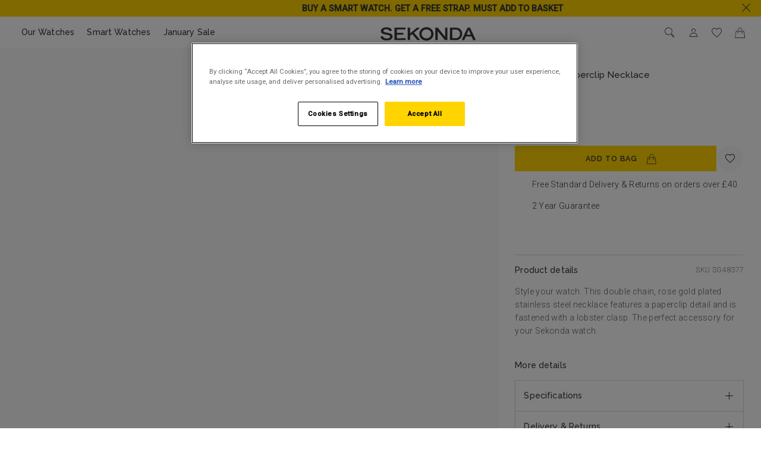

--- FILE ---
content_type: text/html; charset=utf-8
request_url: https://www.sekonda.com/p/rose-gold-paperclip-necklace
body_size: 23316
content:
<!DOCTYPE html><html lang="en" class="promo-bar-open-root"><head> <meta charset="utf-8"> <meta name="viewport" content="width=device-width,initial-scale=1,maximum-scale=1"> <base href="/"> <link rel="icon" type="image/png" href="/assets/favicons/sekonda/favicon-96x96.png" sizes="96x96"> <link rel="icon" type="image/svg+xml" href="/assets/favicons/sekonda/favicon.svg"> <link rel="shortcut icon" href="/assets/favicons/sekonda/favicon.ico"> <link rel="apple-touch-icon" sizes="180x180" href="/assets/favicons/sekonda/apple-touch-icon.png"> <meta name="apple-mobile-web-app-title" content="Sekonda"> <link rel="manifest" href="/assets/favicons/sekonda/site.webmanifest">  <meta name="application-name" content="timeproducts_prod"> <meta name="apple-mobile-web-app-capable" content="yes"> <meta name="apple-mobile-web-app-status-bar-style" content="black-translucent"> <meta name="theme-color" content="#ffffff"> <link rel="preload" href="/assets/css/styles.css?eae0bf1d2ddca69c" as="style"><style>*,:after,:before{box-sizing:border-box}a,b,body,button,div,h1,h2,h3,h5,header,html,i,img,li,nav,p,span,ul{margin:0;padding:0;border:0;font-size:inherit;font-family:inherit;font-weight:inherit;vertical-align:initial;color:inherit;text-transform:none;outline:none;border-radius:0}header,nav{display:block}body{line-height:1;margin:0}ul{list-style:none}html{-ms-text-size-adjust:100%;-webkit-text-size-adjust:100%}a{background-color:transparent;text-decoration:none;-webkit-text-decoration-skip:objects;cursor:pointer;outline:none}a:active,a:hover{outline:0}b{font-weight:inherit;font-weight:700}button{overflow:visible}button{text-transform:none}button{-webkit-appearance:button;cursor:pointer;background-color:transparent}button[disabled]{cursor:default}button::-moz-focus-inner{border-style:none;padding:0}*{-moz-osx-font-smoothing:grayscale;-webkit-font-smoothing:antialiased}:root{--atomic-background-color-1:#34363a;--atomic-background-color-2:#77c26b;--atomic-background-color-3:#ca151f;--atomic-background-color-4:#d9d9d6;--atomic-background-color-5:#f5f5f4;--atomic-background-color-6:#ffd400;--atomic-background-color-7:hsla(0,0%,100%,.85);--atomic-background-color-12:#5c5f66;--atomic-background-color-13:#828282;--atomic-background-color-51:#fafafa;--atomic-background-color-52:#fffae5;--atomic-background-color-53:transparent;--atomic-background-color-61:transparent;--atomic-background-color-b:#000;--atomic-background-color-w:#fff;--atomic-background-color-t:transparent;--atomic-background-color-6-o:transparent;--atomic-background-color-default:#fff;--atomic-body-background-color:transparent;--atomic-body-color:#34363a;--atomic-border-radius:0;--atomic-border-color-1:#34363a;--atomic-border-color-2:#77c26b;--atomic-border-color-3:#ca151f;--atomic-border-color-4:#d9d9d6;--atomic-border-color-5:#f5f5f4;--atomic-border-color-6:#ffd400;--atomic-border-color-7:hsla(0,0%,100%,.85);--atomic-border-color-12:#5c5f66;--atomic-border-color-13:#828282;--atomic-border-color-51:#fafafa;--atomic-border-color-52:#fffae5;--atomic-border-color-53:transparent;--atomic-border-color-61:transparent;--atomic-border-color-b:#000;--atomic-border-color-w:#fff;--atomic-border-color-t:transparent;--atomic-border-color-6-o:transparent;--atomic-border-color-default:#d9d9d6;--atomic-color-1:#34363a;--atomic-color-2:#77c26b;--atomic-color-3:#ca151f;--atomic-color-4:#d9d9d6;--atomic-color-5:#f5f5f4;--atomic-color-6:#ffd400;--atomic-color-7:hsla(0,0%,100%,.85);--atomic-color-12:#5c5f66;--atomic-color-13:#828282;--atomic-color-51:#fafafa;--atomic-color-52:#fffae5;--atomic-color-53:transparent;--atomic-color-61:transparent;--atomic-color-b:#000;--atomic-color-w:#fff;--atomic-color-t:transparent;--atomic-color-6-o:transparent;--atomic-font-family-1:"Roboto",sans-serif;--atomic-font-family-2:"Raleway",sans-serif;--atomic-font-family-3:"brandon-grotesque",sans-serif;--atomic-font-family-4:"Avenir",sans-serif;--atomic-font-family-5:"DM Sans",sans-serif;--atomic-font-family-default:-apple-system,BlinkMacSystemFont,"Segoe UI",Roboto,"Helvetica Neue",Arial,sans-serif;--atomic-font-weight-light:300;--atomic-font-weight-regular:400;--atomic-font-weight-medium:500;--atomic-font-weight-semibold:600;--atomic-font-weight-bold:700;--atomic-font-weight-thin:100;--atomic-font-weight-bolder:900}.size-x{--atomic-size:.25rem}body.is-un{height:calc(var(--vh, 1vh) * 100)}body.is-un app{visibility:hidden;z-index:-1;position:absolute;top:0;left:0;right:0;pointer-events:none}@font-face{font-family:icons;src:url(/assets/fonts/icons/icons.woff2?54cd1848c0540cfbb95c93bb70729f56) format("woff2"),url(/assets/fonts/icons/icons.woff?54cd1848c0540cfbb95c93bb70729f56) format("woff");font-weight:400;font-style:normal;font-display:swap}:root{--icons-font-family:icons}[class*=" icon-"]:before,[class^=icon-]:before{display:inline-block;font-family:var(--icons-font-family, icons);font-style:normal;font-feature-settings:normal;font-variant:normal;font-weight:400;line-height:1em;width:1em;speak:none;text-align:center;text-decoration:inherit;text-transform:none;-webkit-font-smoothing:antialiased;-moz-osx-font-smoothing:grayscale;vertical-align:middle}.icon-account:before{content:"\f102"}.icon-bag:before{content:"\f105"}.icon-close:before{content:"\f10c"}.icon-instagram:before{content:"\f117"}.icon-left-open-big:before{content:"\f118"}.icon-plus:before{content:"\f121"}.icon-right-open-big:before{content:"\f123"}.icon-search:before{content:"\f124"}.icon-share:before{content:"\f125"}.icon-wishlist:before{content:"\f130"}.bg-col-5{background-color:#f5f5f4;background-color:var(--atomic-background-color-5, #f5f5f4)}.bg-col-6{background-color:#ffd400;background-color:var(--atomic-background-color-6, #ffd400)}.bg-col-51{background-color:#fafafa;background-color:var(--atomic-background-color-51, #fafafa)}.bg-col-w{background-color:#fff;background-color:var(--atomic-background-color-w, #fff)}.b-col-w{border-color:#fff!important;border-color:var(--atomic-border-color-w, #fff)!important}.b-a{border:1px solid #d9d9d6}.b-t{border-top:1px solid #d9d9d6}.b-r{border-right:1px solid #d9d9d6}.b-b-0{border-bottom:none!important}.b-b{border-bottom:1px solid #d9d9d6}.b-l{border-left:1px solid #d9d9d6}.b-radius-max{border-radius:9999px}[class*=" b-radius-"],[class^=b-radius-]{backface-visibility:hidden;transform:translateZ(0)}.col-1,.col-1:after,.col-1:before{color:#34363a;color:var(--atomic-color-1, #34363a)}.col-4,.col-4:after,.col-4:before{color:#d9d9d6;color:var(--atomic-color-4, #d9d9d6)}.col-12,.col-12:after,.col-12:before{color:#5c5f66;color:var(--atomic-color-12, #5c5f66)}.col-13,.col-13:after,.col-13:before{color:#828282;color:var(--atomic-color-13, #828282)}.col-b,.col-b:after,.col-b:before{color:#000;color:var(--atomic-color-b, #000)}.cursor-pointer{cursor:pointer}.cursor-wait{cursor:wait}.block{display:block}.inline{display:inline}.inline-block{display:inline-block}.size-x .va-m-x,.va-m{vertical-align:middle}.flex{display:flex!important}.inline-flex{display:inline-flex!important}.flex-column{display:flex!important;flex-direction:column}.flex-top{align-items:flex-start}.flex-middle{align-items:center}.flex-justify-end{justify-content:flex-end}.flex-justify-center{justify-content:center}.flex-justify-between{justify-content:space-between}.flex-reverse{flex-direction:row-reverse}.flex-wrap{flex-wrap:wrap}.flex-grow{flex-grow:1}.size-x{--grid-gutter-size:.25rem}.w-1{width:8.33%}.w-2{width:16.66%}.w-3{width:25%}.w-5{width:41.66%}.w-6{width:50%}.w-7{width:58.33%}.w-10{width:83.33%}.w-11{width:91.66%}.size-x .w-12-x,.w-12{width:100%}.size-x [class*=" c-"],.size-x [class^=c-]{margin-right:1rem;margin-bottom:1rem}.size-x .c-4-set{width:22.65987%;width:calc(33.32333% - .66647rem)}.size-x .c-8{width:61.32413%;width:calc(66.65667% - .33328rem)}[class*=" c-"],[class*=" w-"],[class^=c-],[class^=w-]{display:inline-block;vertical-align:top}.flex>[class*=" w-"],.flex>[class^=w-]{display:block}.size-x .m-t{margin-top:1rem}.size-x .m-r{margin-right:1rem}.size-x .m-b{margin-bottom:1rem}.size-x .m-l{margin-left:1rem}.size-x .m-r-1{margin-right:.25rem}.size-x .m-b-1{margin-bottom:.25rem}.size-x .m-l-1{margin-left:.25rem}.size-x .m-r-2{margin-right:.5rem}.size-x .m-r-3{margin-right:.75rem}.size-x .m-b-3{margin-bottom:.75rem}.size-x .m-l-3{margin-left:.75rem}.size-x .m-l--8{margin-left:-2rem}.size-x .m-t--3{margin-top:-.75rem}.size-x .m-l-6{margin-left:1.5rem}.size-x .m-t-8{margin-top:2rem}.size-x .m-r-8{margin-right:2rem}.size-x .m-b-8{margin-bottom:2rem}.size-x .m-l-8{margin-left:2rem}.size-x .m-t-9{margin-top:2.25rem}.size-x .m-t-10{margin-top:2.5rem}.size-x .m-t-12{margin-top:3rem}.size-x .m-t-16{margin-top:4rem}.m-r-0{margin-right:0!important}.overflow-hidden{overflow:hidden}.size-x .p-a{padding:1rem}.size-x .p-t{padding-top:1rem}.size-x .p-r{padding-right:1rem}.size-x .p-b{padding-bottom:1rem}.size-x .p-l{padding-left:1rem}.size-x .p-a-1{padding:.25rem}.size-x .p-t-1{padding-top:.25rem}.size-x .p-r-1{padding-right:.25rem}.size-x .p-b-1{padding-bottom:.25rem}.size-x .p-l-1{padding-left:.25rem}.size-x .p-a-2{padding:.5rem}.size-x .p-t-2{padding-top:.5rem}.size-x .p-r-2{padding-right:.5rem}.size-x .p-b-2{padding-bottom:.5rem}.size-x .p-l-2{padding-left:.5rem}.size-x .p-t-3{padding-top:.75rem}.size-x .p-r-3{padding-right:.75rem}.size-x .p-l-3{padding-left:.75rem}.size-x .p-r-5{padding-right:1.25rem}.size-x .p-l-5{padding-left:1.25rem}.size-x .p-r-6{padding-right:1.5rem}.size-x .p-l-6{padding-left:1.5rem}.size-x .p-r-7{padding-right:1.75rem}.size-x .p-b-7{padding-bottom:1.75rem}.size-x .p-l-7{padding-left:1.75rem}.size-x .p-r-8{padding-right:2rem}.size-x .p-b-8{padding-bottom:2rem}.size-x .p-l-8{padding-left:2rem}.p-a-0{padding:0!important}.p-t-0{padding-top:0!important}.size-x .right-4{right:1rem}.top-0{top:0}.right-0{right:0}.left-0{left:0}.z-1{z-index:1}.z-2{z-index:2}.z-3{z-index:3}.fill,[class*=" ratio-"] .rf,[class^=ratio-] .rf{position:absolute;inset:0;width:100%;height:100%}.rf{display:none;width:0;height:0}[class*=" ratio-"] .rf,[class^=ratio-] .rf{display:block}.pos-relative{position:relative}.pos-absolute{position:absolute}.top-100{top:100%}.top-50{top:50%;transform:translateY(-50%)}.left-100{left:100%}.ratio-1-1{font-size:1em;position:relative}.ratio-1-1:before{display:block;content:"";width:100%;padding-top:100%}.ratio-3-2{font-size:1em;position:relative}.ratio-3-2:before{display:block;content:"";width:100%;padding-top:66.6666666667%}[class*=" ratio-"],[class^=ratio-]{position:relative}[class*=" ratio-"]:before,[class^=ratio-]:before{display:block;content:"";width:100%}@media (min-width: 0px){html:not([class^=size-]):not([class*=" size-"]){font-size:14.4px}}@media (min-width: 337.5px) and (max-width: 374px){html:not([class^=size-]):not([class*=" size-"]){font-size:calc(var(--vw, 1vw) * 4.2666666667)}}@media (min-width: 375px){html:not([class^=size-]):not([class*=" size-"]){font-size:16px}}@media (min-width: 701px){html:not([class^=size-]):not([class*=" size-"]){font-size:16px}}@media (min-width: 844.8px){html:not([class^=size-]):not([class*=" size-"]){font-size:17.6px}}@media (min-width: 1101px){html:not([class^=size-]):not([class*=" size-"]){font-size:13.6px}}@media (min-width: 1224px) and (max-width: 1439px){html:not([class^=size-]):not([class*=" size-"]){font-size:calc(var(--vw, 1vw) * 1.1111111111)}}@media (min-width: 1440px){html:not([class^=size-]):not([class*=" size-"]){font-size:16px}}@media (min-width: 1501px){html:not([class^=size-]):not([class*=" size-"]){font-size:16px}}@media (min-width: 1920px){html:not([class^=size-]):not([class*=" size-"]){font-size:16px}}body.size-x{font-size:clamp(16px,var(--vw, 1vw) * .8333333333,16px)}.fs-2{font-size:.7em}.fs-4{font-size:.89em}.fs-6{font-size:1.13em}.fs-7{font-size:1.27em}.fs-8{font-size:1.42em}.fw-medium{font-weight:500;font-weight:var(--atomic-typography-font-weight-medium, 500)}.fw-semibold{font-weight:600;font-weight:var(--atomic-typography-font-weight-semibold, 600)}.lh-3{line-height:1.6rem}.center{text-align:center}.right{text-align:right}.tt-uppercase,.uppercase{text-transform:uppercase}body{background-color:var(--atomic-body-background-color);color:var(--atomic-body-color);font-family:Roboto,sans-serif;transition:opacity .15s cubic-bezier(.4,0,.2,1)}body .page-content{display:block;min-height:600px}.size-x .wrap,.size-x .wrap-x,.wrap{width:100%;max-width:1752px;margin-left:auto;margin-right:auto}.size-x .wrap,.size-x .wrap-x{padding-right:1rem;padding-left:1rem}@font-face{font-family:Avenir;src:url(/assets/fonts/avenir/AvenirLTProBook.woff2) format("woff2"),url(/assets/fonts/avenir/AvenirLTProBook.woff) format("woff");font-weight:400;font-style:normal;font-display:swap}@font-face{font-family:Avenir;src:url(/assets/fonts/avenir/AvenirLTProMedium.woff2) format("woff2"),url(/assets/fonts/avenir/AvenirLTProMedium.woff) format("woff");font-weight:500;font-style:normal;font-display:swap}@font-face{font-family:Avenir;src:url(/assets/fonts/avenir/AvenirLTProHeavy.woff2) format("woff2"),url(/assets/fonts/avenir/AvenirLTProHeavy.woff) format("woff");font-weight:700;font-style:normal;font-display:swap}@font-face{font-family:DM Sans;src:url(/assets/fonts/dm-sans/DMSans-Regular.woff2) format("woff2"),url(/assets/fonts/dm-sans/DMSans-Regular.woff) format("woff");font-weight:500;font-style:normal;font-display:swap}@font-face{font-family:DM Sans;src:url(/assets/fonts/dm-sans/DMSans-Bold.woff2) format("woff2"),url(/assets/fonts/dm-sans/DMSans-Bold.woff) format("woff");font-weight:700;font-style:normal;font-display:swap}.icon-wrap{align-items:center;display:flex;justify-content:center;font-size:1.5em;height:1em;width:1em}.h1{font-family:var(--atomic-typography-font-family-2, "Raleway", sans-serif);font-size:2.125rem;font-weight:700;letter-spacing:.01rem;line-height:2.375rem}.h3{font-family:var(--atomic-typography-font-family-2, "Raleway", sans-serif);font-size:1.5rem;font-weight:600;letter-spacing:.01rem;line-height:1.875rem}.h4{font-family:var(--atomic-typography-font-family-2, "Raleway", sans-serif);font-size:1.0625rem;font-weight:500;letter-spacing:.01rem;line-height:1.5625rem}.h5{font-size:1rem}.h5{font-family:var(--atomic-typography-font-family-2, "Raleway", sans-serif);font-weight:500;letter-spacing:.01rem;line-height:1.5625rem}.s1{font-family:var(--atomic-typography-font-family-1, "Roboto", sans-serif);font-size:1rem;font-weight:500;letter-spacing:.01rem;line-height:1.5625rem}.p1{line-height:1.5625rem}.p1{font-size:1rem;font-weight:300;letter-spacing:.024375rem}.p2{font-weight:300;letter-spacing:.024375rem;line-height:1.5625rem}.o1,.p2{font-size:.875rem}.o1{font-family:var(--atomic-typography-font-family-2, "Raleway", sans-serif);font-weight:500;letter-spacing:.025rem;line-height:1.0275rem;text-transform:uppercase}html{overflow:hidden}body .page-content{min-height:calc(var(--vh, 1vh) * 50)}.ng-hide:not(.ng-hide-animate){display:none!important}.height-100{height:100%}.size-x .wrap,.size-x .wrap-x{padding-right:2.25rem;padding-left:2.25rem}:root{--swiper-theme-color:#007aff}.swiper{margin-left:auto;margin-right:auto;position:relative;overflow:hidden;list-style:none;padding:0;z-index:1}.swiper-wrapper{position:relative;width:100%;height:100%;z-index:1;display:flex;transition-property:transform;box-sizing:initial}.swiper-wrapper{transform:translateZ(0)}.swiper-slide{flex-shrink:0;width:100%;height:100%;position:relative;transition-property:transform}:root{--swiper-navigation-size:44px}.dynamic-image{opacity:0}.dynamic-image.loaded{opacity:1}[data-site-id=sekonda] .button-1 .button__body,[data-site-id=sekonda] .button-2 .button__body{font-family:var(--atomic-typography-font-family-2, "Raleway", sans-serif);font-size:.875rem;font-weight:600;letter-spacing:.0625rem;line-height:1.0275rem}[data-site-id=sekonda] .button-1 .button__body,[data-site-id=sekonda] .button-2 .button__body,[data-site-id=sekonda] .button-2 .button__body>span{text-transform:uppercase}button:disabled,button[disabled]{cursor:default;opacity:.5;pointer-events:none}.button-1{--button-background-color:#fff}.button-1{--button-border-color:#fff;--button-color:var(--atomic-color-1);--button-color-busy:var(--atomic-color-1)}.button-2{--button-background-color:var(--atomic-color-6);--button-border-color:var(--atomic-color-6);--button-color:var(--atomic-color-1);--button-color-busy:var(--atomic-color-1)}.button-1{vertical-align:middle;-webkit-user-select:none;user-select:none;border-color:currentcolor;border-radius:0;font-family:var(--atomic-typography-font-family-2);font-size:1em;line-height:1;text-align:center;text-decoration:none;touch-action:manipulation;appearance:none;outline:none;cursor:pointer;transition:background-color .15s ease-in-out,border-color .15s ease-in-out,color .15s ease-in-out;height:2.5em;line-height:2.5em\ ;border-color:var(--button-border-color);background-color:var(--button-background-color);border:1px solid var(--button-border-color);color:var(--button-color);transition-property:background-color,border-color,color,box-shadow;transition-duration:.15s;transition-timing-function:ease-in-out;padding:0 1.25em}.button-1:not(button){display:inline-flex!important;display:inline-block\ ;align-items:center;justify-content:center}.button-1:not(.busy):not(.is-busy) .button__busy{position:absolute!important;padding:0;margin:-1px;overflow:hidden;clip:rect(0 0 0 0);border:0;width:1px;height:1px}.is-not-touchy .button-1:hover{background-color:var(--button-background-color);border-color:var(--button-border-color);color:var(--button-color)}.button-1:disabled{cursor:default!important;opacity:.5!important;pointer-events:none!important}.button-1:not(.error):not(.is-error) .icon.button__error{position:absolute!important;padding:0;margin:-1px;overflow:hidden;clip:rect(0 0 0 0);border:0;width:1px;height:1px}.button-2{vertical-align:middle;-webkit-user-select:none;user-select:none;border-color:currentcolor;border-radius:0;font-family:var(--atomic-typography-font-family-2);font-size:1em;line-height:1;text-align:center;text-decoration:none;touch-action:manipulation;appearance:none;outline:none;cursor:pointer;transition:background-color .15s ease-in-out,border-color .15s ease-in-out,color .15s ease-in-out;height:2.5em;line-height:2.5em\ ;border-color:var(--button-border-color);background-color:var(--button-background-color);border:1px solid var(--button-border-color);color:var(--button-color);transition-property:background-color,border-color,color,box-shadow;transition-duration:.15s;transition-timing-function:ease-in-out;padding:0 1.25em}.button-2:not(button){display:inline-flex!important;display:inline-block\ ;align-items:center;justify-content:center}.button-2:not(.busy):not(.is-busy) .button__busy{position:absolute!important;padding:0;margin:-1px;overflow:hidden;clip:rect(0 0 0 0);border:0;width:1px;height:1px}.is-not-touchy .button-2:hover{background-color:var(--button-background-color);border-color:var(--button-border-color);color:var(--button-color)}.button-2:disabled{cursor:default!important;opacity:.5!important;pointer-events:none!important}.button-2:not(.error):not(.is-error) .icon.button__error{position:absolute!important;padding:0;margin:-1px;overflow:hidden;clip:rect(0 0 0 0);border:0;width:1px;height:1px}.button-2:not(.is-circle):not(.button-icon){position:relative}.button-2:not(.is-circle):not(.button-icon):after{background:var(--atomic-color-1, #34363a);bottom:0;content:"";display:block;height:2px;left:auto;right:0;position:absolute;transition:width 1s ease 0s;width:0}.button-2:not(.is-circle):not(.button-icon):hover:after{left:0;right:auto;width:100%}.button-inputs{height:3rem;padding-right:3rem;padding-left:3rem;line-height:3rem\}.is-circle{width:2.25rem;height:2.25rem;padding:0;border-radius:2.25rem}@media (hover: none) and (pointer: coarse){[data-site-id=sekonda] .button-1:hover:after,[data-site-id=sekonda] .button-1:hover:before,[data-site-id=sekonda] .button-2:hover:after,[data-site-id=sekonda] .button-2:hover:before{display:none}}:root{--page-header-transition-duration:.5s}.pswp{--pswp-zoom-allowed-cursor:url(/assets/images/cursor-plus.svg)}.pswp__top-bar{pointer-events:none}.arrow{transition-property:background-color;transition-duration:.75s;transition-timing-function:ease-in-out}</style><link rel="stylesheet" href="/assets/css/styles.css?eae0bf1d2ddca69c" media="print" onload="this.media='all'"><noscript><link rel="stylesheet" href="/assets/css/styles.css?eae0bf1d2ddca69c"></noscript><link rel="preload" href="/assets/fonts/icons/icons.woff2?54cd1848c0540cfbb95c93bb70729f56" as="font" crossorigin=""><link rel="preload" href="/assets/fonts/icons/limit/icons-limit.woff2?337f4d1416740043d1945b56c8475044" as="font" crossorigin=""><link rel="preload" href="/assets/fonts/icons/accurist/icons-accurist.woff2?8a577f07412a5a42f2873201afcbc599" as="font" crossorigin=""><link rel="preload" href="/assets/fonts/avenir/AvenirLTProBook.woff2" as="font" crossorigin=""><link rel="preload" href="/assets/fonts/avenir/AvenirLTProMedium.woff2" as="font" crossorigin=""><link rel="preload" href="/assets/fonts/avenir/AvenirLTProHeavy.woff2" as="font" crossorigin=""><link rel="preload" href="/assets/fonts/dm-sans/DMSans-Regular.woff2" as="font" crossorigin=""><link rel="preload" href="/assets/fonts/dm-sans/DMSans-Bold.woff2" as="font" crossorigin=""> <link rel="preconnect" href="https://fonts.gstatic.com/"> <link href="https://fonts.googleapis.com/css2?family=Roboto:wght@300;400;500&amp;display=swap" rel="stylesheet"> <link href="https://fonts.googleapis.com/css2?family=Raleway:wght@500;600;700&amp;display=swap" rel="stylesheet"> <link rel="preconnect" href="https://use.typekit.net/"> <link href="https://use.typekit.net/rlo7fub.css" rel="stylesheet"> <style type="text/css"> /* IE10+ CSS styles go here */ @media all and (-ms-high-contrast: none), (-ms-high-contrast: active) { .ie-message{ display:block !important; line-height:1.5em; padding:2em; text-align:center; } } </style> <style un-app-style>[_nghost-sc16] { height: inherit; }</style><style un-app-style>.box-shadow-1, page-header .header.is-sticky .header__inner, page-header .header__inner.is-checkout { box-shadow: 0 0 4px rgba(0, 0, 0, 0.25); } :root { --page-header-height:3.625rem; --promobar-height:1.4375rem; --page-header-transition:0.3s ease-in-out; } :root .size-m, :root .size-s { --page-header-height:3.125rem; --promobar-height:2rem; } page-header { display: contents !important; } icms-admin-editor page-header { display: block !important; } page-header .header { --sticky-native-top:0; --sticky-native-z-index:11; display: block; } page-header .header__inner { box-shadow: 0 0 4px transparent; height: var(--page-header-height); transition: background-color var(--page-header-transition), color var(--page-header-transition), opacity var(--page-header-transition), box-shadow var(--page-header-transition), transform var(--page-header-transition); } page-header .header__inner:hover { background-color: #fff; } page-header .header__logo { max-width: 100%; transition: filter var(--page-header-transition); } page-header .header.is-sticky .header__inner { background-color: #fff; } page-header .header.page-header-transparent { float: left; width: 100%; height: 0; } page-header .header:not(.page-header-transparent) .header__inner { background-color: #fff; } page-header .header .promo-bar { transition: transform var(--page-header-transition); } [data-site-id=sekonda] .header__static-nav li:not(:first-child) { margin-left: 1.25rem; } [data-site-id=sekonda].size-s .header__static-nav li:not(:first-child) { margin-left: 0.875rem; } [data-site-id=accurist] .header__static-nav li:not(:first-child) { margin-left: 1rem; } [data-site-id=accurist].size-s .header__static-nav li:not(:first-child) { margin-left: 0.875rem; } [data-site-id=accurist] .header__static-nav { font-size: 0.79rem; } [data-site-id=limit] .header__static-nav li:not(:first-child) { margin-left: 1.25rem; } [data-site-id=limit].size-s .header__static-nav li:not(:first-child) { margin-left: 0.875rem; } .page-header-transparent { position: absolute; } @media (hover: hover) { .page-header-transparent:hover .header { background-color: #fff; } } .page-header-transparent:not(:hover):not(.is-sticky).page-header-light-mode .header__inner, body.is-touchy .page-header-transparent:not(.is-sticky).page-header-light-mode .header__inner { color: #fff; } .page-header-transparent:not(:hover):not(.is-sticky).page-header-light-mode .header__inner .header__logo, body.is-touchy .page-header-transparent:not(.is-sticky).page-header-light-mode .header__inner .header__logo { filter: brightness(0) invert(1); } .page-header-transparent:not(:hover):not(.is-sticky) .header__inner, body.is-touchy .page-header-transparent:not(.is-sticky) .header__inner { background-color: initial; } [data-site-id=accurist].body.is-touchy .page-header-transparent.page-header-light-mode:not(.is-sticky) .header__inner, [data-site-id=accurist] .page-header-transparent.page-header-light-mode:not(:hover):not(.is-sticky) .header__inner { background-color: rgba(65, 37, 51, 0.85); }</style><style un-app-style>.force-header-transparent .header { float: left; width: 100%; height: 0; position: absolute; } @media (hover: hover) { .force-header-transparent .header:hover { background-color: #fff; } } .force-header-transparent .header:not(:hover):not(.is-sticky) .header__inner, body.is-touchy.force-header-transparent .header:not(.is-sticky) .header__inner { background-color: initial; } .force-header-transparent.force-header-light-mode .header:not(:hover):not(.is-sticky) .header__inner, body.is-touchy.force-header-transparent.force-header-light-mode .header:not(.is-sticky) .header__inner { color: #fff; } .force-header-transparent.force-header-light-mode .header:not(:hover):not(.is-sticky) .header__inner .header__logo, body.is-touchy.force-header-transparent.force-header-light-mode .header:not(.is-sticky) .header__inner .header__logo { filter: brightness(0) invert(1); } [data-site-id=accurist].body.is-touchy.force-header-transparent.force-header-light-mode .header:not(.is-sticky) .header__inner, [data-site-id=accurist].force-header-transparent.force-header-light-mode .header:not(:hover):not(.is-sticky) .header__inner { background-color: rgba(65, 37, 51, 0.85); }</style><style un-app-style>swiper{display:block} </style><style un-app-style>[bullet][_ngcontent-sc291] { position: relative; } [bullet][_ngcontent-sc291]:after { position: absolute; top: -0.375rem; right: -0.375rem; display: inline-flex; width: 1.0625rem; height: 1.0625rem; align-items: center; justify-content: center; color: #fafafa; background-color: #34363a; border-radius: 1.0625rem; content: attr(bullet); font-size: 0.6875rem; line-height: 1.0625rem; transition-duration: var(--page-header-transition-duration); transition-property: background-color, color; } ._icon[_ngcontent-sc291] { font-size: 20px; }</style><style un-app-style>.product-details[_ngcontent-sc450] .hide-up[_ngcontent-sc450] { transition: margin-top 0.5s ease-out; } .bullet-list[_ngcontent-sc450] { list-style-type: disc; } .label-text[_ngcontent-sc450] { word-break: break-word; } [_nghost-sc450] { overflow: hidden; } [_nghost-sc450] { --product-scroll-zoom-progress:0; } [_nghost-sc450] .product-carousel, [_nghost-sc450] .product-top-bar { will-change: transform; } [_nghost-sc450] .product-bottom-bar { bottom: 4.0625rem; opacity: calc(1 - var(--product-scroll-zoom-progress)); } [_nghost-sc450] .product-carousel .flickity-carousel { transition: opacity 1.5s ease-in; } [_nghost-sc450] .product-carousel .flickity-carousel:not(.flickity-initiated) { opacity: 0; } @supports not (overflow: clip) { [_nghost-sc450] .product-carousel .flickity-initiated .flickity-cell .product-carousel-item { overflow: hidden; } } @supports not (overflow: clip) { [_nghost-sc450] .product-carousel .flickity-initiated .flickity-cell.is-selected .product-carousel-item { overflow: visible; } } @supports (overflow: clip) { [_nghost-sc450] .product-carousel .flickity-initiated .product-carousel-item { overflow-x: clip; } } [_nghost-sc450] .product-carousel .flickity-initiated .product-carousel-item > img { will-change: transform; } [_nghost-sc450] .product-carousel .flickity-dots { opacity: var(--product-scroll-zoom-progress); } .size-s [_nghost-sc450] .product-add-to-basket { min-height: 4.0625rem; } [_nghost-sc450] .product-wishlist-toggle .icon-wrap:after { display: block; content: ""; position: absolute; top: 0.5rem; right: 0.5rem; bottom: 0.5rem; left: 0.5rem; z-index: -1; border-radius: 50%; box-shadow: 0 0 2px rgba(0, 0, 0, 0.25); background-color: var(--atomic-color-w, #fff); opacity: calc(1 - var(--product-scroll-zoom-progress)); } .size-s [_nghost-sc450] .product-wishlist-toggle { margin-left: auto; } [_nghost-sc450] .flickity-dots { bottom: -0.625rem; z-index: 1; } .product-scroll-zoom-active [_nghost-sc450] .flickity-dots { bottom: calc((1 - var(--product-scroll-zoom-progress)) * -6.25rem); } [_nghost-sc450] .flickity-dots .flickity-dots-underbar { width: var(--flickity-dot-width); } [_nghost-sc450] .flickity-next, [_nghost-sc450] .flickity-prev { position: absolute; top: 50%; z-index: 1; transform: translateY(-50%); cursor: pointer; } .product-scroll-zoom-active [_nghost-sc450] .flickity-next, .product-scroll-zoom-active [_nghost-sc450] .flickity-prev { top: calc(50% + (1 - var(--product-scroll-zoom-progress)) * 25%); } [_nghost-sc450] .flickity-prev { left: 0.625rem; } [_nghost-sc450] .flickity-next { right: 0.625rem; } [_nghost-sc450] custom-cursor, [_nghost-sc450] custom-cursor img { cursor: none; } [_nghost-sc450] custom-cursor.is-disabled { opacity: 1; cursor: default !important; pointer-events: auto; } [_nghost-sc450] custom-cursor .custom-cursor { cursor: none; pointer-events: none; } .is-touchy [_nghost-sc450] custom-cursor .custom-cursor, .size-m [_nghost-sc450] custom-cursor .custom-cursor, .size-s [_nghost-sc450] custom-cursor .custom-cursor { display: none; } [_nghost-sc450] photoswipe-lightbox { --pswp-show-hide-transition-duration:333ms; --pswp-controls-transition-duration:333ms; --pswp-background-color:var(--atomic-color-51,#fafafa); } ._straps-gallery[_ngcontent-sc450] { transition: opacity 0.6s; } ._straps-gallery._hidden[_ngcontent-sc450] { z-index: -1; opacity: 0; } .bottom-bar-inner[_ngcontent-sc450] { box-shadow: 0 0 8px rgba(0, 0, 0, 0.25); }</style><style un-app-style>.size-l [_nghost-sc262] .customOptionsTray[_ngcontent-sc262], .size-m [_nghost-sc262] .customOptionsTray[_ngcontent-sc262], .size-x [_nghost-sc262] .customOptionsTray[_ngcontent-sc262] { width: 100%; height: 100%; top: 0; right: 0; position: absolute; transition: right 0.5s, opacity 0.5s; } .size-l [_nghost-sc262] .customOptionsTray.hide[_ngcontent-sc262], .size-m [_nghost-sc262] .customOptionsTray.hide[_ngcontent-sc262], .size-x [_nghost-sc262] .customOptionsTray.hide[_ngcontent-sc262] { opacity: 0; right: -100%; } .size-s [_nghost-sc262] .customOptionsTray[_ngcontent-sc262] { z-index: 22; max-height: calc(100vh - var(--element-height-page-header)); width: 100%; bottom: 0; left: 0; right: 0; position: fixed; transition: bottom 0.5s, opacity 0.5s; } .size-s [_nghost-sc262] .customOptionsTray.hide[_ngcontent-sc262] { opacity: 0; bottom: -100%; }</style><style un-app-style>.content[_ngcontent-sc262] { height: calc(100vh - var(--element-height-page-header)); }</style><style un-app-style>.share-icons__wrapper[_ngcontent-sc469] { max-width: 0; opacity: 0; pointer-events: none; overflow: hidden; transition: max-width 0.5s ease-out 0ms, opacity 0.1s 0.25s; } .share-icons__wrapper.is-open[_ngcontent-sc469] { max-width: 300px; opacity: 1; pointer-events: auto; transition: max-width 0.5s ease-in, opacity 0.15s 0ms; } .share-icons__wrapper.is-open[_ngcontent-sc469] .share-icons__icon[_ngcontent-sc469] { opacity: 1; transform: translateX(0); } .share-icons__icon[_ngcontent-sc469] { opacity: 0; transform: translateX(-10px); transition-property: opacity, transform; transition-duration: 0.25s; transition-timing-function: ease-in; transition-delay: calc(var(--share-icon-index, 0) * 100ms); }</style><style un-app-style>[_nghost-sc310] { display: block; position: relative; } ._fullHight[_nghost-sc310] > icms-outlet-placeholder { height: 100%; }</style><style un-app-style>[_nghost-sc311] { display: block; }</style><style un-app-style>.pswp { display: none; position: absolute; width: 100%; height: 100%; left: 0; top: 0; overflow: hidden; touch-action: none; z-index: var(--pswp-root-z-index, 1200); -webkit-text-size-adjust: 100%; backface-visibility: hidden; outline: none; } .pswp img { max-width: none; } .pswp--animate_opacity { opacity: 0.001; will-change: opacity; transition: opacity var(--pswp-show-hide-transition-duration, 333ms) cubic-bezier(0.4, 0, 0.22, 1); } .pswp--open { display: block; } .pswp--zoom-allowed .pswp__img { cursor: var(--pswp-zoom-allowed-cursor, url("/assets/images/cursor-plus.png")), zoom-in; } .pswp--zoomed-in .pswp__img { cursor: grab; } .pswp--dragging .pswp__img { cursor: grabbing; } .pswp__bg { background: var(--pswp-background-color, #fff); opacity: 0; transform: translateZ(0); backface-visibility: hidden; } .pswp__bg, .pswp__scroll-wrap { position: absolute; left: 0; top: 0; width: 100%; height: 100%; } .pswp__scroll-wrap { overflow: hidden; } .pswp__container, .pswp__zoom-wrap { touch-action: none; position: absolute; left: 0; right: 0; top: 0; bottom: 0; } .pswp__container, .pswp__img { -webkit-user-select: none; user-select: none; -webkit-tap-highlight-color: rgba(0, 0, 0, 0); -webkit-touch-callout: none; } .pswp__zoom-wrap { position: absolute; width: 100%; transform-origin: left top; will-change: transform; transition: transform var(--pswp-show-hide-transition-duration, 333ms) cubic-bezier(0.4, 0, 0.22, 1); } .pswp__bg { will-change: opacity; transition: opacity var(--pswp-show-hide-transition-duration, 333ms) cubic-bezier(0.4, 0, 0.22, 1); } .pswp--animated-in .pswp__bg, .pswp--animated-in .pswp__zoom-wrap { transition: none; } .pswp__container, .pswp__zoom-wrap { backface-visibility: hidden; } .pswp__item { right: 0; bottom: 0; overflow: hidden; } .pswp__img, .pswp__item { position: absolute; left: 0; top: 0; } .pswp__img { width: auto; height: auto; } .pswp__img--placeholder { backface-visibility: hidden; } .pswp__img--placeholder--blank { background: var(--pswp-placeholder-color, #fff); } .pswp--ie .pswp__img { width: 100% !important; height: auto !important; left: 0; top: 0; } .pswp__error-msg { position: absolute; left: 0; top: 50%; width: 100%; text-align: center; font-size: 14px; line-height: 16px; margin-top: -8px; } .pswp__error-msg, .pswp__error-msg a { color: var(--pswp-error-text-color, #000); } .pswp__error-msg a { text-decoration: underline; } .pswp__button { width: 3rem; height: 3rem; position: relative; background: none; cursor: pointer; overflow: visible; -webkit-appearance: none; display: block; border: 0; padding: 0; margin: 0; float: right; opacity: 0.75; transition: opacity 0.2s; box-shadow: none; } .pswp__button:focus, .pswp__button:hover { opacity: 1; } .pswp__button:active { outline: none; opacity: 0.9; } .pswp__button::-moz-focus-inner { padding: 0; border: 0; } .pswp__ui--over-close .pswp__button--close { opacity: 1; } .pswp__button--close { background-position: 0 -44px; } .pswp__button--fs { display: none; } .pswp--supports-fs .pswp__button--fs { display: block; } .pswp--fs .pswp__button--fs { background-position: -44px 0; } .pswp__button--zoom { display: none; background-position: -88px 0; } .pswp--zoom-allowed .pswp__button--zoom { display: block; } .pswp .pswp--zoomed-in .pswp__button--zoom { background-position: -132px 0; } .pswp--touch .pswp__button--arrow--left, .pswp--touch .pswp__button--arrow--right { visibility: hidden; } .pswp__button--arrow--left, .pswp__button--arrow--right { background: none; top: 50%; margin-top: -50px; width: 3rem; height: 6.25rem; position: absolute; } .pswp__button--arrow--left { left: 0; } .pswp__button--arrow--right { right: 0; } .pswp__counter { left: 0; font-size: 1rem; line-height: 3rem; color: #fff; opacity: 0.75; padding: 0 10px; -webkit-user-select: none; user-select: none; } .pswp__counter, .pswp__preloader { position: absolute; top: 0; height: 3rem; } .pswp__preloader { width: 3rem; left: 50%; margin-left: -1.5rem; opacity: 0; transition: opacity 0.25s ease-out; will-change: opacity; direction: ltr; transform: translate3d(-50%, 0, 0); } .pswp__preloader__icn { width: 3rem; height: 3rem; margin: 0.75rem; } .pswp--css_animation .pswp__preloader--active, .pswp__preloader--active { opacity: 1; } .pswp--css_animation .pswp__preloader--active .pswp__preloader__icn { animation: clockwise 0.5s linear infinite; } .pswp--css_animation .pswp__preloader--active .pswp__preloader__donut { animation: donut-rotate 1s cubic-bezier(0.4, 0, 0.22, 1) infinite; } .pswp--css_animation .pswp__preloader__icn { background: none; opacity: 0.75; width: 3rem; height: 3rem; position: absolute; left: 0.9375rem; top: 0.9375rem; margin: 0; } .pswp--css_animation .pswp__preloader__cut { position: relative; width: 1.5rem; height: 3rem; overflow: hidden; } .pswp--css_animation .pswp__preloader__donut { box-sizing: border-box; width: 3rem; height: 3rem; border-radius: 50%; border-color: #ccc #ccc transparent transparent; border-style: solid; border-width: 2px; position: absolute; top: 0; left: 0; background: none; margin: 0; } @keyframes clockwise { 0% { transform: rotate(0deg); } to { transform: rotate(1turn); } } @keyframes donut-rotate { 0% { transform: rotate(0); } 50% { transform: rotate(-140deg); } to { transform: rotate(0); } } .pswp__ui { -webkit-font-smoothing: auto; visibility: visible; opacity: 1; z-index: calc(var(--pswp-root-z-index, 1200) + 50); } .pswp__top-bar { position: absolute; left: 0; top: 0; height: 3rem; width: 100%; } .pswp--has_mouse .pswp__button--arrow--left, .pswp--has_mouse .pswp__button--arrow--right, .pswp--has_mouse .pswp__thumbs, .pswp__caption, .pswp__top-bar { backface-visibility: hidden; will-change: opacity; transition: opacity var(--pswp-controls-transition-duration, 333ms) cubic-bezier(0.4, 0, 0.22, 1); } .pswp--has_mouse .pswp__button--arrow--left, .pswp--has_mouse .pswp__button--arrow--right { visibility: visible; } .pswp__caption, .pswp__top-bar, .pswp__ui--fit .pswp__caption, .pswp__ui--fit .pswp__top-bar { background-color: initial; } .pswp__ui--idle .pswp__button--arrow--left, .pswp__ui--idle .pswp__button--arrow--right, .pswp__ui--idle .pswp__thumbs, .pswp__ui--idle .pswp__top-bar { opacity: 0; pointer-events: none; } .pswp__ui--hidden .pswp__button--arrow--left, .pswp__ui--hidden .pswp__button--arrow--right, .pswp__ui--hidden .pswp__caption, .pswp__ui--hidden .pswp__thumbs, .pswp__ui--hidden .pswp__top-bar { opacity: 0.001; pointer-events: none; } .pswp__ui--one-slide .pswp__button--arrow--left, .pswp__ui--one-slide .pswp__button--arrow--right, .pswp__ui--one-slide .pswp__counter { display: none; } .pswp__element--disabled { display: none !important; } .pswp__thumbs { display: flex; flex-direction: column; align-items: center; justify-content: center; position: absolute; top: 5%; bottom: 5%; left: 5%; z-index: 10; height: 90%; overflow: hidden; overflow-y: auto; padding-right: 0.625rem; } .pswp__thumbs.dragscroll:after { display: none; } .size-s .pswp__thumbs { display: block; top: auto; right: 5%; bottom: 5%; height: auto; width: 90%; overflow-y: hidden; overflow-x: auto; white-space: nowrap; padding-right: 0; padding-bottom: 0.625rem; text-align: center; } .pswp__thumbs .pswp__thumb { width: 4.375rem; height: 4.375rem; position: relative; cursor: pointer; margin: 0.3125rem; animation: fadeIn 0.25s cubic-bezier(0.4, 0, 0.6, 1) 0.5s forwards; border: 1px solid #fff; } .size-s .pswp__thumbs .pswp__thumb { display: inline-block; width: 3rem; height: 3rem; } .pswp__thumbs .pswp__thumb.is-active { border-color: #d9d9d6; }</style><style un-app-style>._usp-icon[_ngcontent-sc257] { width: 1.5em; min-height: 1.5rem; }</style><style un-app-style>._trim-title[_ngcontent-sc458] { display: -webkit-box; -webkit-line-clamp: 2; -webkit-box-orient: vertical; } [_nghost-sc458] ._swiper .swiper-slide { width: calc((100% - (var(--pc-slides-ceil) - 1) * var(--pc-gutter)) / var(--pc-slides)); margin-right: var(--pc-gutter); overflow: hidden; height: auto; display: flex; flex-direction: column; }</style><style un-app-style>[_nghost-sc390] { position: fixed; width: 100vw; left: 0; right: 0; bottom: 0; z-index: 20; transition-duration: 0.5s; transform: none; transition-timing-function: ease-out; } ._hidden[_nghost-sc390] { transform: translate3d(0, calc(100% + 2.1875rem), 0); transition-timing-function: ease-in; }</style><style un-app-style>[_nghost-sc176] { white-space: nowrap; }</style><style un-app-style>img[_ngcontent-sc230] { background: #f5f5f4; top: -1px; left: -1px; bottom: -1px; right: -1px; width: calc(100% + 2px); height: calc(100% + 2px); display: inline-block; position: absolute; content: url('[data-uri]'); }</style><style un-app-style>[_nghost-sc150] { position: relative; display: block; } .is-disabled[_nghost-sc150] { opacity: 1; } [_nghost-sc150] .custom-cursor[_ngcontent-sc150] { position: absolute; z-index: 9; display: inline-flex; align-items: center; justify-content: center; cursor: pointer; transform: translate3d(-50%, -50%, 0); white-space: nowrap; }</style><style un-app-style>[data-site-id=sekonda] [_nghost-sc267] i[_ngcontent-sc267] { font-size: 1.6em; } [data-site-id=accurist] [_nghost-sc267] i[_ngcontent-sc267] { font-size: 1.13em; } [data-site-id=limit] [_nghost-sc267] i[_ngcontent-sc267] { font-size: 1.6em; } .size-m [_nghost-sc267] .button-inputs[_ngcontent-sc267], .size-s [_nghost-sc267] .button-inputs[_ngcontent-sc267] { padding-right: 0; padding-left: 0; }</style><style un-app-style>.zippy-hide-up[_nghost-sc120] { overflow: hidden; > div { visibility: hidden; } &:not(.ng-hide-animate) > div:not(.ng-trigger-zippyCollapse) { height: 0; } }</style><style un-app-style>.trust-bar-component { min-height: 2.5em; --trust-bar-background-color:var(--atomic-background-color-6); background-color: var(--trust-bar-background-color); } [data-site-id=accurist] .trust-bar-component, [data-site-id=sekonda] .trust-bar-component { --trust-bar-background-color:var(--atomic-background-color-5); } [data-site-id=limit] .trust-bar-component { --trust-bar-background-color:var(--atomic-background-color-52); } .trust-bar-img { width: 2rem; flex-shrink: 0; }</style><meta name="fragment" content="!"><meta name="status-code" content="200"><meta name="Content-Language" content="en_GB"><meta name="robots" content="INDEX,FOLLOW"><title innertext="Rose Gold Paperclip Necklace">Rose Gold Paperclip Necklace</title><meta name="description" content="Style your watch. This double chain, rose gold plated stainless steel necklace features a paperclip detail and is fastened with a lobster clasp. The perfect accessory for your Sekonda watch."><meta name="title" content="Rose Gold Paperclip Necklace"><meta property="og:type" content="product"><meta property="og:title" content="Rose Gold Paperclip Necklace"><meta property="og:description" content="Style your watch. This double chain, rose gold plated stainless steel necklace features a paperclip detail and is fastened with a lobster clasp. The perfect accessory for your Sekonda watch."><meta property="og:image" content="https://www.sekonda.com/static/media/catalog/product/s/e/sekonda_jewellery_sg48377_lifestyle_copy.jpg"><meta property="og:image:type" content=""><meta property="og:image:width" content=""><meta property="og:image:height" content=""><meta property="og:url" content="https://www.sekonda.com/p/rose-gold-paperclip-necklace"><meta property="og:locale" content="en_GB"><meta name="twitter:url" content="https://www.sekonda.com/p/rose-gold-paperclip-necklace"><meta name="twitter:title" content="Rose Gold Paperclip Necklace"><meta name="twitter:description" content="Style your watch. This double chain, rose gold plated stainless steel necklace features a paperclip detail and is fastened with a lobster clasp. The perfect accessory for your Sekonda watch."><meta name="twitter:image" content="https://www.sekonda.com/static/media/catalog/product/s/e/sekonda_jewellery_sg48377_lifestyle_copy.jpg"><meta property="og:price:amount" content="24.99"><meta property="og:price:standard_amount" content=""><meta property="og:price:currency" content="GBP"><meta property="og:availability" content="instock"><link rel="canonical" href="https://www.sekonda.com/p/rose-gold-paperclip-necklace"><style un-app-style>.flickity-dots[_ngcontent-sc471] { --flickity-dot-height:0.5rem; --flickity-dot-width:0.5rem; --flickity-dot-width-default:0.5rem; --flickity-dots-backgorund:#d9d9d6; --flickity-dots-backgorund-hover:#828282; --flickity-dots-backgorund-active:#828282; position: absolute; right: 0; bottom: 0; left: 0; } .size-s[_ngcontent-sc471] .flickity-dots[_ngcontent-sc471] { bottom: -3.75rem; } .flickity-dots[_ngcontent-sc471] .flickity-dot[_ngcontent-sc471] { margin: 0 0.1875rem; } .flickity-dots[_ngcontent-sc471] .flickity-dot[_ngcontent-sc471]:first-of-type.is-active ~ .flickity-dots-underbar[_ngcontent-sc471] { left: calc(var(--flickity-dot-width) * 0 + 0.1875rem) !important; } .flickity-dots[_ngcontent-sc471] .flickity-dot[_ngcontent-sc471]:nth-of-type(2).is-active ~ .flickity-dots-underbar[_ngcontent-sc471] { left: calc(var(--flickity-dot-width) * 1 + 0.5625rem) !important; } .flickity-dots[_ngcontent-sc471] .flickity-dot[_ngcontent-sc471]:nth-of-type(3).is-active ~ .flickity-dots-underbar[_ngcontent-sc471] { left: calc(var(--flickity-dot-width) * 2 + 0.9375rem) !important; } .flickity-dots[_ngcontent-sc471] .flickity-dot[_ngcontent-sc471]:nth-of-type(4).is-active ~ .flickity-dots-underbar[_ngcontent-sc471] { left: calc(var(--flickity-dot-width) * 3 + 1.3125rem) !important; } .flickity-dots[_ngcontent-sc471] .flickity-dot[_ngcontent-sc471]:nth-of-type(5).is-active ~ .flickity-dots-underbar[_ngcontent-sc471] { left: calc(var(--flickity-dot-width) * 4 + 1.6875rem) !important; } .flickity-dots[_ngcontent-sc471] .flickity-dot[_ngcontent-sc471]:nth-of-type(6).is-active ~ .flickity-dots-underbar[_ngcontent-sc471] { left: calc(var(--flickity-dot-width) * 5 + 2.0625rem) !important; } .flickity-dots[_ngcontent-sc471] .flickity-dot[_ngcontent-sc471]:nth-of-type(7).is-active ~ .flickity-dots-underbar[_ngcontent-sc471] { left: calc(var(--flickity-dot-width) * 6 + 2.4375rem) !important; } .flickity-dots[_ngcontent-sc471] .flickity-dot[_ngcontent-sc471]:nth-of-type(8).is-active ~ .flickity-dots-underbar[_ngcontent-sc471] { left: calc(var(--flickity-dot-width) * 7 + 2.8125rem) !important; } .flickity-dots[_ngcontent-sc471] .flickity-dot[_ngcontent-sc471]:nth-of-type(9).is-active ~ .flickity-dots-underbar[_ngcontent-sc471] { left: calc(var(--flickity-dot-width) * 8 + 3.1875rem) !important; } .flickity-dots[_ngcontent-sc471] .flickity-dot[_ngcontent-sc471]:nth-of-type(10).is-active ~ .flickity-dots-underbar[_ngcontent-sc471] { left: calc(var(--flickity-dot-width) * 9 + 3.5625rem) !important; } .flickity-dots[_ngcontent-sc471] .flickity-dot[_ngcontent-sc471]:nth-of-type(11).is-active ~ .flickity-dots-underbar[_ngcontent-sc471] { left: calc(var(--flickity-dot-width) * 10 + 3.9375rem) !important; } .flickity-dots[_ngcontent-sc471] .flickity-dot[_ngcontent-sc471]:nth-of-type(12).is-active ~ .flickity-dots-underbar[_ngcontent-sc471] { left: calc(var(--flickity-dot-width) * 11 + 4.3125rem) !important; } .flickity-dots[_ngcontent-sc471] .flickity-dot[_ngcontent-sc471]:nth-of-type(13).is-active ~ .flickity-dots-underbar[_ngcontent-sc471] { left: calc(var(--flickity-dot-width) * 12 + 4.6875rem) !important; } .flickity-dots[_ngcontent-sc471] .flickity-dot[_ngcontent-sc471]:nth-of-type(14).is-active ~ .flickity-dots-underbar[_ngcontent-sc471] { left: calc(var(--flickity-dot-width) * 13 + 5.0625rem) !important; } .flickity-dots[_ngcontent-sc471] .flickity-dot[_ngcontent-sc471]:nth-of-type(15).is-active ~ .flickity-dots-underbar[_ngcontent-sc471] { left: calc(var(--flickity-dot-width) * 14 + 5.4375rem) !important; } .flickity-dots[_ngcontent-sc471] .flickity-dot[_ngcontent-sc471]:nth-of-type(16).is-active ~ .flickity-dots-underbar[_ngcontent-sc471] { left: calc(var(--flickity-dot-width) * 15 + 5.8125rem) !important; } .flickity-dots[_ngcontent-sc471] .flickity-dot[_ngcontent-sc471]:nth-of-type(17).is-active ~ .flickity-dots-underbar[_ngcontent-sc471] { left: calc(var(--flickity-dot-width) * 16 + 6.1875rem) !important; } .flickity-dots[_ngcontent-sc471] .flickity-dot[_ngcontent-sc471]:nth-of-type(18).is-active ~ .flickity-dots-underbar[_ngcontent-sc471] { left: calc(var(--flickity-dot-width) * 17 + 6.5625rem) !important; } .flickity-dots[_ngcontent-sc471] .flickity-dot[_ngcontent-sc471]:nth-of-type(19).is-active ~ .flickity-dots-underbar[_ngcontent-sc471] { left: calc(var(--flickity-dot-width) * 18 + 6.9375rem) !important; } .flickity-dots[_ngcontent-sc471] .flickity-dot[_ngcontent-sc471]:nth-of-type(20).is-active ~ .flickity-dots-underbar[_ngcontent-sc471] { left: calc(var(--flickity-dot-width) * 19 + 7.3125rem) !important; } .flickity-dots[_ngcontent-sc471] .flickity-dot[_ngcontent-sc471]:nth-of-type(21).is-active ~ .flickity-dots-underbar[_ngcontent-sc471] { left: calc(var(--flickity-dot-width) * 20 + 7.6875rem) !important; } .flickity-dots[_ngcontent-sc471] .flickity-dot[_ngcontent-sc471]:nth-of-type(22).is-active ~ .flickity-dots-underbar[_ngcontent-sc471] { left: calc(var(--flickity-dot-width) * 21 + 8.0625rem) !important; } .flickity-dots[_ngcontent-sc471] .flickity-dot[_ngcontent-sc471]:nth-of-type(23).is-active ~ .flickity-dots-underbar[_ngcontent-sc471] { left: calc(var(--flickity-dot-width) * 22 + 8.4375rem) !important; } .flickity-dots[_ngcontent-sc471] .flickity-dot[_ngcontent-sc471]:nth-of-type(24).is-active ~ .flickity-dots-underbar[_ngcontent-sc471] { left: calc(var(--flickity-dot-width) * 23 + 8.8125rem) !important; } .flickity-dots[_ngcontent-sc471] .flickity-dot[_ngcontent-sc471]:nth-of-type(25).is-active ~ .flickity-dots-underbar[_ngcontent-sc471] { left: calc(var(--flickity-dot-width) * 24 + 9.1875rem) !important; } .flickity-dots[_ngcontent-sc471] .flickity-dot[_ngcontent-sc471]:nth-of-type(26).is-active ~ .flickity-dots-underbar[_ngcontent-sc471] { left: calc(var(--flickity-dot-width) * 25 + 9.5625rem) !important; } .flickity-dots[_ngcontent-sc471] .flickity-dot[_ngcontent-sc471]:nth-of-type(27).is-active ~ .flickity-dots-underbar[_ngcontent-sc471] { left: calc(var(--flickity-dot-width) * 26 + 9.9375rem) !important; } .flickity-dots[_ngcontent-sc471] .flickity-dot[_ngcontent-sc471]:nth-of-type(28).is-active ~ .flickity-dots-underbar[_ngcontent-sc471] { left: calc(var(--flickity-dot-width) * 27 + 10.3125rem) !important; } .flickity-dots[_ngcontent-sc471] .flickity-dot[_ngcontent-sc471]:nth-of-type(29).is-active ~ .flickity-dots-underbar[_ngcontent-sc471] { left: calc(var(--flickity-dot-width) * 28 + 10.6875rem) !important; } .flickity-dots[_ngcontent-sc471] .flickity-dot[_ngcontent-sc471]:nth-of-type(30).is-active ~ .flickity-dots-underbar[_ngcontent-sc471] { left: calc(var(--flickity-dot-width) * 29 + 11.0625rem) !important; } .flickity-dots[_ngcontent-sc471] .flickity-dot[_ngcontent-sc471]:nth-of-type(31).is-active ~ .flickity-dots-underbar[_ngcontent-sc471] { left: calc(var(--flickity-dot-width) * 30 + 11.4375rem) !important; } .flickity-dots[_ngcontent-sc471] .flickity-dot[_ngcontent-sc471]:nth-of-type(32).is-active ~ .flickity-dots-underbar[_ngcontent-sc471] { left: calc(var(--flickity-dot-width) * 31 + 11.8125rem) !important; } .flickity-dots[_ngcontent-sc471] .flickity-dot[_ngcontent-sc471]:nth-of-type(33).is-active ~ .flickity-dots-underbar[_ngcontent-sc471] { left: calc(var(--flickity-dot-width) * 32 + 12.1875rem) !important; } .flickity-dots[_ngcontent-sc471] .flickity-dot[_ngcontent-sc471]:nth-of-type(34).is-active ~ .flickity-dots-underbar[_ngcontent-sc471] { left: calc(var(--flickity-dot-width) * 33 + 12.5625rem) !important; } .flickity-dots[_ngcontent-sc471] .flickity-dot[_ngcontent-sc471]:nth-of-type(35).is-active ~ .flickity-dots-underbar[_ngcontent-sc471] { left: calc(var(--flickity-dot-width) * 34 + 12.9375rem) !important; } .flickity-dots[_ngcontent-sc471] .flickity-dot[_ngcontent-sc471]:nth-of-type(36).is-active ~ .flickity-dots-underbar[_ngcontent-sc471] { left: calc(var(--flickity-dot-width) * 35 + 13.3125rem) !important; } .arrow[_ngcontent-sc471] { transition-property: background-color; transition-duration: 0.75s; transition-timing-function: ease-in-out; } [_ngcontent-sc471]:enabled > .arrow[_ngcontent-sc471]:hover { background-color: var(--atomic-color-6, #ffd400); } .slider-dots[_ngcontent-sc471] { display: flex; justify-content: center; padding-top: 20px; padding-bottom: 20px; } .size-s[_ngcontent-sc471] .product-carousel[_ngcontent-sc471] .slider-dots[_ngcontent-sc471] { padding-top: 0; } .slider-dots[_ngcontent-sc471] .slider-dot[_ngcontent-sc471], .slider-dots[_ngcontent-sc471] .slider-dots-inner[_ngcontent-sc471] { position: relative; height: 48px; } .slider-dots[_ngcontent-sc471] .slider-dot[_ngcontent-sc471] { width: 8px; margin: 0 3px; } .slider-dots[_ngcontent-sc471] .slider-dot[_ngcontent-sc471]:first-of-type.is-active ~ .slider-dots-underbar[_ngcontent-sc471] { left: 3px; } .slider-dots[_ngcontent-sc471] .slider-dot[_ngcontent-sc471]:nth-of-type(2).is-active ~ .slider-dots-underbar[_ngcontent-sc471] { left: 17px; } .slider-dots[_ngcontent-sc471] .slider-dot[_ngcontent-sc471]:nth-of-type(3).is-active ~ .slider-dots-underbar[_ngcontent-sc471] { left: 31px; } .slider-dots[_ngcontent-sc471] .slider-dot[_ngcontent-sc471]:nth-of-type(4).is-active ~ .slider-dots-underbar[_ngcontent-sc471] { left: 45px; } .slider-dots[_ngcontent-sc471] .slider-dot[_ngcontent-sc471]:nth-of-type(5).is-active ~ .slider-dots-underbar[_ngcontent-sc471] { left: 59px; } .slider-dots[_ngcontent-sc471] .slider-dot[_ngcontent-sc471]:nth-of-type(6).is-active ~ .slider-dots-underbar[_ngcontent-sc471] { left: 73px; } .slider-dots[_ngcontent-sc471] .slider-dot[_ngcontent-sc471]:nth-of-type(7).is-active ~ .slider-dots-underbar[_ngcontent-sc471] { left: 87px; } .slider-dots[_ngcontent-sc471] .slider-dot[_ngcontent-sc471]:nth-of-type(8).is-active ~ .slider-dots-underbar[_ngcontent-sc471] { left: 101px; } .slider-dots[_ngcontent-sc471] .slider-dot[_ngcontent-sc471]:nth-of-type(9).is-active ~ .slider-dots-underbar[_ngcontent-sc471] { left: 115px; } .slider-dots[_ngcontent-sc471] .slider-dot[_ngcontent-sc471]:nth-of-type(10).is-active ~ .slider-dots-underbar[_ngcontent-sc471] { left: 129px; } .slider-dots[_ngcontent-sc471] .slider-dot[_ngcontent-sc471]:nth-of-type(11).is-active ~ .slider-dots-underbar[_ngcontent-sc471] { left: 143px; } .slider-dots[_ngcontent-sc471] .slider-dot[_ngcontent-sc471]:nth-of-type(12).is-active ~ .slider-dots-underbar[_ngcontent-sc471] { left: 157px; } .slider-dots[_ngcontent-sc471] .slider-dot[_ngcontent-sc471]:after { content: ""; display: block; position: absolute; top: 50%; right: 0; left: 0; width: 100%; height: 8px; transform: translateY(-50%); background-color: #d3d3d3; pointer-events: none; } .slider-dots[_ngcontent-sc471] .slider-dots-underbar[_ngcontent-sc471] { position: absolute; top: 0; left: 0; width: 8px; height: 48px; transition: 0.3s ease-in-out; pointer-events: none; } .slider-dots[_ngcontent-sc471] .slider-dots-underbar[_ngcontent-sc471]:after { content: ""; display: block; right: 0; left: 0; height: 8px; background-color: grey; } .slider-dots[_ngcontent-sc471] .slider-dots-underbar[_ngcontent-sc471]:after, .slider-nav[_ngcontent-sc471] { position: absolute; top: 50%; width: 100%; transform: translateY(-50%); } .slider-nav[_ngcontent-sc471] { display: flex; justify-content: space-between; } .lookbook-carousel[_ngcontent-sc471] .slider-nav[_ngcontent-sc471] .slider-prev[_ngcontent-sc471] { margin-bottom: 1em; } .slider-overflow-visible[_ngcontent-sc471] .slider[_ngcontent-sc471] .slider-stage-outer[_ngcontent-sc471] { overflow: visible !important; } .flickity-buttons-top[_ngcontent-sc471] { top: 13.1rem; } .size-l [_nghost-sc471] .flickity-buttons-top[_ngcontent-sc471] { top: 12vw; } .size-m [_nghost-sc471] .flickity-buttons-top[_ngcontent-sc471] { top: 14.5vw; } .size-s [_nghost-sc471] .flickity-buttons-top[_ngcontent-sc471] { top: 19.5vw; }</style><style un-app-style>.arrow[_ngcontent-sc410] { transition-property: background-color; transition: 0.75s ease-in-out; } .arrow[_ngcontent-sc410]:hover:enabled { background-color: var(--atomic-color-6, #ffd400); }</style><script type="application/ld+json">{"@context":"http://schema.org","@type":"Product","name":"Rose Gold Paperclip Necklace","sku":"SG48377","url":"https://www.sekonda.com/p/rose-gold-paperclip-necklace","image":["https://www.sekonda.com/static/media/catalog/product/s/e/sekonda_jewellery_sg48377_lifestyle_copy.jpg"],"brand":{"@type":"Brand","name":"Sekonda"},"offers":{"@type":"Offer","priceCurrency":"GBP","price":"24.99","itemCondition":"https://schema.org/NewCondition","availability":"https://schema.org/InStock"}}</script><script type="application/ld+json">{"@context":"http://schema.org","@type":"BreadcrumbList","itemListElement":[{"@type":"ListItem","position":1,"name":"Rose Gold Paperclip Necklace","item":"https://www.sekonda.com/p/rose-gold-paperclip-necklace"}]}</script><link rel="preload" as="script" href="p/rose-gold-paperclip-necklace/__data"></head> <body class="cursor-wait size-x is-not-touchy is-un promo-bar-open" data-site-id="sekonda"> <script async id="quickRunScript">function quickImg(e){var i=window.devicePixelRatio>1||window.matchMedia&&window.matchMedia("(-webkit-min-device-pixel-ratio: 1.5),(min--moz-device-pixel-ratio: 1.5),(-o-min-device-pixel-ratio: 3/2),(min-resolution: 1.5dppx)").matches,t=e.getBoundingClientRect(),a=t.width,r=t.height,c=e.getAttribute("imageFakeSrc");if(a&&r&&c){i&&(a*=2,r*=2);const t=function(e){if(e<1)return 0;var i=30;for(;e>i;)i*=1.5;return Math.ceil(i)}(a),n=Math.round(t*r/a),o=c.replace("919",t).replace("919",n);e.setAttribute("src",o)}e.removeAttribute("imageFakeSrc")}</script><app></app><un-app _nghost-sc16="" ng-version="14.0.3"><router-outlet _ngcontent-sc16=""></router-outlet><app-root><div class="page-wrapper"><app-busy-state></app-busy-state><router-app-busy-state></router-app-busy-state><div class="pos-relative page-container"><page-header class=""><header id="page-header" stickynative="" stickynativebodyclass="page-header-sticky" class="w-12 header"><promo-bar class="z-2 promo-bar block"><div class="pos-relative bg-col-6"><div class="wrap"><div class="w-12 p-t-2 p-b-2 pos-relative"><div class="center"><span class="pos-relative z-1"><swiper class="pos-relative m-l m-r m-l-8-s m-r-8-s swiper"><div class="swiper-wrapper"><div data-swiper-slide-index="2" class="swiper-slide swiper-slide-duplicate"><span class="fw-semibold b-b-0"> FREE DELIVERY ON ORDERS OVER £40. </span></div><div data-swiper-slide-index="0" class="swiper-slide"><a href="https://www.sekonda.com/january-sale"><span class="b-col-w fw-semibold b-b-0"> JANUARY SALE: UP TO 50% OFF SELECTED WATCHES </span></a></div><div data-swiper-slide-index="1" class="swiper-slide"><span class="fw-semibold b-b-0"> BUY A SMART WATCH. GET A FREE STRAP. MUST ADD TO BASKET </span></div><div data-swiper-slide-index="2" class="swiper-slide"><span class="fw-semibold b-b-0"> FREE DELIVERY ON ORDERS OVER £40. </span></div><div data-swiper-slide-index="0" class="swiper-slide swiper-slide-duplicate"><a href="https://www.sekonda.com/january-sale"><span class="b-col-w fw-semibold b-b-0"> JANUARY SALE: UP TO 50% OFF SELECTED WATCHES </span></a></div></div></swiper></span></div></div><button role="button" aria-label="Close" class="pos-absolute right-0 z-1 p-a-1 transform-middle cursor-pointer"><i aria-hidden="true" class="icon-close col-1 fs-4-m fs-3-s pos-relative right-4"></i></button></div></div></promo-bar><div class="header__inner"><div class="p-l-7 p-r-7 p-l-6-m p-r-6-m p-l-4-s p-r-4-s flex height-100"><div class="w-5 w-3-s va-m-x va-m-l va-m-m va-m-s height-100"><meganav class="height-100 flex flex-middle"><nav class="z-1 height-100 flex flex-middle"><ul class="height-100 flex flex-middle"><li class="height-100 h5 flex flex-middle"><span opthrefclass="height-100" cmsfield="page-header.menu" class="cursor-pointer height-100 flex flex-middle p-r-3 p-l-3" innertext="Our Watches">Our Watches</span></li><li class="height-100 h5 flex flex-middle"><a href="https://www.sekonda.com/smart-watches" class="height-100"><span opthrefclass="height-100" cmsfield="page-header.menu" class="cursor-pointer height-100 flex flex-middle p-r-3 p-l-3" innertext="Smart Watches">Smart Watches</span></a></li><li class="height-100 h5 flex flex-middle"><a href="https://www.sekonda.com/january-sale" class="height-100"><span opthrefclass="height-100" cmsfield="page-header.menu" class="cursor-pointer height-100 flex flex-middle p-r-3 p-l-3" innertext="January Sale">January Sale</span></a></li></ul></nav></meganav></div><div class="w-2 w-6-s center va-m-x va-m-l va-m-m va-m-s"><a routerlink="/" class="inline-block pos-relative" style="height:58px;width:160px;" href="/"><img class="header__logo fill dynamic-image loaded" alt="Sekonda logo" src="https://www.sekonda.com/static/cms/media/logo.svg"></a></div><ul class="w-5 w-3-s flex flex-middle flex-justify-end header__static-nav"><li class="inline-block va-m"><span searchmodalopen="" class="icon-wrap cursor-pointer"><i class="icon-search"></i></span></li><li class="inline-block va-m"><a routerlink="/login" rel="nofollow" href="/login"><span class="icon-wrap"><i class="icon-account"></i></span></a></li><li class="inline-block va-m"><a routerlink="/account/wishlist" rel="nofollow" href="/account/wishlist"><span class="icon-wrap"><i class="icon-wishlist"></i></span></a></li><li class="inline-block va-m"><button><basket-qty _nghost-sc291=""><span _ngcontent-sc291="" class="pos-relative basket-qty icon-wrap"><i _ngcontent-sc291="" class="icon-bag"></i></span></basket-qty></button></li></ul></div></div></header></page-header><div class="page-content"><router-outlet></router-outlet><catalog-view><product-view><product-view-layout style="visibility:visible;" _nghost-sc450="" class=""><div _ngcontent-sc450="" class="wrap p-a-0 overflow-hidden ng-star-inserted"><div _ngcontent-sc450="" productscrollzoom="" vhfix="" class="w-12" style="--vh-fix-value:calc(100vh - calc(var(--vh) * 100));"><div _ngcontent-sc450="" class="c-8 c-12-s pos-relative z-2 m-r-0 m-b-0-s p-r-2 p-r-0-s"><div _ngcontent-sc450="" class="w-12 pos-relative ng-star-inserted"><div _ngcontent-sc450="" class="p-b-1 p-r-1 w-12 ng-star-inserted"><div _ngcontent-sc450="" class="overflow-hidden bg-col-51 ratio-1-1 photoswipe-galleryuid-2024"><shell _ngcontent-sc450="" _nghost-sc230=""><img _ngcontent-sc230=""></shell><custom-cursor _ngcontent-sc450="" class="bg-col-51 rf flex flex-justify-center flex-middle ng-tns-c150-1 ng-star-inserted" _nghost-sc150=""><div _ngcontent-sc450="" class="ratio-1-1 w-12 ng-star-inserted"><img _ngcontent-sc450="" class="rf dynamic-image" alt="Sekonda Rose Gold Paperclip Necklace" imagefakesrc="/tco-images/unsafe/919x919/filters:upscale():fill(white)/https://www.sekonda.com/static/media/catalog/product/s/e/sekonda_jewellery_sg48377_lifestyle_copy.jpg" onerror="quickImg?quickImg(this):null;this.removeAttribute('onerror')" onload="this.classList.add('loaded')" src="."></div></custom-cursor></div></div></div></div><div _ngcontent-sc450="" class="c-4-set c-12-set-s pos-relative p-l-4-s p-l-5 p-r overflow-hidden"><div _ngcontent-sc450="" class="m-t-9 m-t-3-s m-b-2-s"><div _ngcontent-sc450="" class="flex flex-justify-between ng-star-inserted"></div><div _ngcontent-sc450="" class="flex flex-justify-between flex-middle-s"><h2 _ngcontent-sc450="" class="tt-uppercase m-b m-b-0-s o1 col-12"> </h2></div></div><h1 _ngcontent-sc450="" class="h4 col-1 m-b-3 w-10 w-12-s m-t--3 m-t-0-s">Rose Gold Paperclip Necklace</h1><div _ngcontent-sc450="" class="flex flex-justify-between flex-middle m-b-3 m-b-2-s w-12 ng-star-inserted"><div _ngcontent-sc450="" class="flex flex-middle"><div _ngcontent-sc450="" class="p-r-1 p1 ng-star-inserted"><span _ngcontent-sc450="" translate="" class="m-r-1 col-1">RRP</span><price _ngcontent-sc450="" class="price fw-medium inline" _nghost-sc176="">£24.99</price></div></div></div><div _ngcontent-sc450="" class="flex-column flex-top"><div _ngcontent-sc450="" class="p2 right ng-star-inserted"><h2 _ngcontent-sc450="">&nbsp; </h2></div></div><product-bracelet-custom-options _ngcontent-sc450="" class="block m-t" _nghost-sc262=""></product-bracelet-custom-options><div _ngcontent-sc450="" class="ng-star-inserted"><div _ngcontent-sc450=""><div _ngcontent-sc450="" sizeclass="S: w-12 m-t-0 p-l-4 bg-col-w b-col-4 b-t b-w-1" class="m-t-12 ng-star-inserted" style="max-width:100vw;"><div _ngcontent-sc450="" class="product-add-to-basket"><product-preorder-eta _ngcontent-sc450=""></product-preorder-eta><div _ngcontent-sc450="" class="flex flex-justify-between flex-wrap p-t-2-s p-b-2-s p-r-2-s"><div _ngcontent-sc450="" class="w-12 flex"><div _ngcontent-sc450="" class="w-12 flex-grow flex-s ng-star-inserted"><add-to-basket _ngcontent-sc450="" _nghost-sc267="" class="w-12 m-r-2"><action _ngcontent-sc267="" class="w-12 pos-relative button-inputs button-2"><span class="button__busy"><span class="bounce1"></span><span class="bounce2"></span></span><span class="icon icon-success button__success"></span><span class="icon icon-failure button__error"></span><span class="button__body"><span _ngcontent-sc267="" class="block pos-relative p-r m-l--2-m p-r-1-m m-l--2-s p-r-1-s"> Add to bag <i _ngcontent-sc267="" class="icon-bag left-100 top-50 inline-flex pos-absolute ng-star-inserted" style="transform: translateY(-50%);"></i></span></span></action><result _ngcontent-sc267="" class="block ng-hide"><span></span></result></add-to-basket></div><wishlist-toggle _ngcontent-sc450="" class="p-l-0-m cursor-pointer product-wishlist-toggle ng-star-inserted"><action class="button-1 is-circle" style="height: 3em; width: 100%;"><span class="button__busy"><span class="bounce1"></span><span class="bounce2"></span></span><span class="icon icon-success button__success"></span><span class="icon icon-failure button__error"></span><span class="button__body"><i class="b-radius-max icon-wrap bg-col-51 bg-col-t-s p-a-2 fs-8 fs-9-l fs-9-s col-b icon-wishlist" style="height: 2.2em; width: 2.2em;"></i></span></action><result class="block pos-absolute top-100 ng-hide"><span></span></result></wishlist-toggle></div></div></div></div></div></div><product-delivery-countdown _ngcontent-sc450="" class="block ng-star-inserted"></product-delivery-countdown><page-component-usp-block _ngcontent-sc450="" class=""><div class="p-t-3"><usp-block-item _nghost-sc257="" class="ng-star-inserted"><div _ngcontent-sc257="" class="p-b p-b-3-s"><div _ngcontent-sc257="" class="inline-block w-6 _usp-icon"><div _ngcontent-sc257="" class="w-12 ratio-1-1 overflow-hidden"><img _ngcontent-sc257="" class="rf dynamic-image loaded" src="https://www.sekonda.com/static/cms/media/Union-(2).svg" alt=""></div></div><h2 _ngcontent-sc257="" class="p1 p-l-2 inline">Free Standard Delivery &amp; Returns on orders over £40</h2></div></usp-block-item><usp-block-item _nghost-sc257="" class="ng-star-inserted"><div _ngcontent-sc257="" class="p-b p-b-3-s"><div _ngcontent-sc257="" class="inline-block w-6 _usp-icon"><div _ngcontent-sc257="" class="w-12 ratio-1-1 overflow-hidden"><img _ngcontent-sc257="" class="rf dynamic-image loaded" src="https://www.sekonda.com/static/cms/media/Guarentee-final-01.svg" alt=""></div></div><h2 _ngcontent-sc257="" class="p1 p-l-2 inline">2 Year Guarantee </h2></div></usp-block-item></div></page-component-usp-block><additional-straps _ngcontent-sc450="" class="block m-b-8 ng-star-inserted" _nghost-sc458=""></additional-straps><div _ngcontent-sc450="" id="product-details" class="m-t-16 m-t-4-s b-t"><div _ngcontent-sc450="" class="block p-t col-4"><h5 _ngcontent-sc450="" sizeclass="!S:h5,S:h4" translate="" class="w-6 col-1 h5">Product details</h5><h2 _ngcontent-sc450="" class="w-6 p2 right col-13"><span _ngcontent-sc450="" translate="">SKU</span> SG48377</h2></div><div _ngcontent-sc450="" class="p1 col-12 p-t">Style your watch. This double chain, rose gold plated stainless steel necklace features a paperclip detail and is fastened with a lobster clasp. The perfect accessory for your Sekonda watch.</div></div><product-more-details _ngcontent-sc450="" class="ng-star-inserted"><div class="h5 m-t-10 m-b">More details</div><div class="product-details b-a ng-star-inserted" id="moreDetails-specification"><p class="h5 p-a cursor-pointer flex flex-justify-between"><span>Specifications</span><i zippyclass="!icon-plus icon-minus" class="icon-plus fs-4 inline-block transition m-l-1 m-r-1 ng-star-inserted"></i></p><div class="ng-hide-animate ng-tns-c120-2 ng-hide zippy-hide-up ng-star-inserted" _nghost-sc120=""><div _ngcontent-sc120="" class="ng-tns-c120-2 ng-trigger ng-trigger-zippyCollapse" style="height:0px;visibility:hidden;"><p class="p2 p-a p-t-0 ng-tns-c120-2"><page-component-product-general-details class="ng-star-inserted" style=""></page-component-product-general-details></p><ul class="p-b"></ul><p></p></div></div></div><div class="product-details b-l b-r b-b ng-star-inserted" id="moreDetails-delivery"><p class="h5 p-a cursor-pointer flex flex-justify-between"><span>Delivery &amp; Returns</span><i zippyclass="!icon-plus icon-minus" class="icon-plus fs-4 inline-block transition m-l-1 m-r-1 ng-star-inserted"></i></p><div class="ng-hide-animate ng-tns-c120-3 ng-hide zippy-hide-up ng-star-inserted" _nghost-sc120=""><div _ngcontent-sc120="" class="ng-tns-c120-3 ng-trigger ng-trigger-zippyCollapse" style="height:0px;visibility:hidden;"><p class="p2 p-a p-t-0 ng-tns-c120-3"></p><p class="cms-html ng-star-inserted" style=""></p><div>Standard delivery uses Royal Mail 48 hour tracked, takes 3-5 working days, and is free on orders over £40 to UK postcodes*. For orders under £40, standard delivery is £2.99.&nbsp;</div><div>&nbsp;</div><div>Next day delivery uses Royal Mail 24 hour tracked and is free for orders over £100 to UK postcodes. For orders under £100, next day delivery is £3.99. Order before 1pm Monday - Friday to receive your order the next working day to UK postcodes*. This excludes bank holidays.</div><div><br></div><div>We also offer a <b>guaranteed before 1pm next day delivery</b> service for £9.99. Order before 2pm Monday - Friday to receive your order the next working day before 1pm to UK postcodes*. This excludes bank holidays.&nbsp;</div><div><span style="letter-spacing: 0.024375rem;">&nbsp;</span></div><div><p data-pm-slice="1 1 []">All orders can be returned within 28 days from delivery. </p></div><div><br></div><b>Orders placed between 01/11/25 and 25/12/25 can be returned until 31/01/26 for a full refund. Orders outside this period have 28 days to return.</b><div><p></p></div><div>&nbsp;</div><div><i>*Restrictions apply, see our <a href="/delivery-returns">delivery &amp; returns page</a> for more information</i>.&nbsp;</div><p></p><p></p></div></div></div></product-more-details><div _ngcontent-sc450="" class="m-t flex flex-middle"><product-social-share _ngcontent-sc450="" _nghost-sc469=""><div _ngcontent-sc469="" class="pos-relative"><button _ngcontent-sc469="" type="button" class="flex flex-middle"><i _ngcontent-sc469="" class="icon-share p-t-1 fs-6 p-r-1"></i><p _ngcontent-sc469="" class="p-t-1 p-l-1">Share</p></button><div _ngcontent-sc469="" class="pos-absolute top-0 left-0 m-t-1-s p-t-1 p-b-1 p-r-1 p-l-1 p-r-2-s p-l-2-s b-a b-radius-max bg-col-w share-icons__wrapper"><div _ngcontent-sc469="" class="p-r-1 p-l-1 flex"></div></div></div></product-social-share></div></div></div><div _ngcontent-sc450="" class="p-l p-r overfow-hidden"><div _ngcontent-sc450="" class="w-12 flex flex-justify-center"></div><breadcrumbs _ngcontent-sc450="" class="m-t-10 block center"><div class="ng-star-inserted"><a routerlink="/" class="lh-3 uppercase fs-2" href="/">Home&nbsp;<i class="icon-right-open-big"></i>&nbsp;</a><span class="lh-3 uppercase fs-2 ng-star-inserted">Rose Gold Paperclip Necklace</span></div></breadcrumbs><icms-outlet _ngcontent-sc450="" _nghost-sc310="" class=""><page-component-trust-bar class="ng-star-inserted" style="display:block;"><div class="trust-bar-component col-1 ng-star-inserted"><div class="wrap flex flex-justify-center ng-star-inserted"><div class="w-3 flex flex-justify-center flex-middle p-a-1 ng-star-inserted"><a href="https://www.sekonda.com/delivery-returns"><div class="flex flex-justify-center flex-middle"><div class="trust-bar-img ratio-1-1"><img class="rf dynamic-image loaded" src="https://www.sekonda.com/static/cms/media/icon-watch.svg" alt=""></div><div text="" class="o1 center p-l-1 ng-star-inserted" innertext="UK’s no.1 watch brand">UK’s no.1 watch brand</div></div></a></div><div class="w-3 flex flex-justify-center flex-middle p-a-1 ng-star-inserted"><a href="https://www.sekonda.com/about-us"><div class="flex flex-justify-center flex-middle"><div class="trust-bar-img ratio-1-1"><img class="rf dynamic-image loaded" src="https://www.sekonda.com/static/cms/media/Established-since-01.svg" alt=""></div><div text="" class="o1 center p-l-1 ng-star-inserted" innertext="Established since 1966">Established since 1966</div></div></a></div><div class="w-3 flex flex-justify-center flex-middle p-a-1 ng-star-inserted"><a href="https://www.sekonda.com/"><div class="flex flex-justify-center flex-middle"><div class="trust-bar-img ratio-1-1"><img class="rf dynamic-image loaded" src="https://www.sekonda.com/static/cms/media/Free Delivery-3-2.svg" alt=""></div><div text="" class="o1 center p-l-1 ng-star-inserted" innertext="FREE delivery &amp; returns over £40">FREE delivery &amp; returns over £40</div></div></a></div><div class="w-3 flex flex-justify-center flex-middle p-a-1 ng-star-inserted"><a href="https://www.sekonda.com/guarantee"><div class="flex flex-justify-center flex-middle"><div class="trust-bar-img ratio-1-1"><img class="rf dynamic-image loaded" src="https://www.sekonda.com/static/cms/media/Guarentee-final-01.svg" alt=""></div><div text="" class="o1 center p-l-1 ng-star-inserted" innertext="2 year guarantee">2 year guarantee</div></div></a></div></div></div></page-component-trust-bar><page-component-image-video-copy _nghost-sc406="" class="ng-star-inserted" style="display:block;padding-top:48px;"><div _ngcontent-sc406="" class="wrap-x wrap-l wrap-m flex flex-justify-between flex-wrap-s has-progress-bar flex-reverse ng-star-inserted"><div _ngcontent-sc406="" class="w-7 w-12-s p-l-0-s p-r-0-s p-b-5-s p-l-8"><div _ngcontent-sc406="" class="w-12 ng-star-inserted"><div _ngcontent-sc406="" class="w-12"><div _ngcontent-sc406="" class="ratio-3-2 w-12-x w-12-l w-12-m m-t-8 m-b-8 block-s overflow-hidden m-r-8 m-l--8 m-a-0-s"><shell _ngcontent-sc406="" _nghost-sc230=""><img _ngcontent-sc230=""></shell><a _ngcontent-sc406=""><img _ngcontent-sc406="" class="fill dynamic-image" imagefakesrc="/tco-images/unsafe/919x919/filters:upscale():fill(white)/https://www.sekonda.com/static/cms/media/21-point.png" onerror="quickImg?quickImg(this):null;this.removeAttribute('onerror')" onload="this.classList.add('loaded')" src="." alt=""></a></div></div></div></div><div _ngcontent-sc406="" class="w-5 w-12-s flex flex-middle flex-justify-center"><div _ngcontent-sc406="" class="center w-7 w-11-s p-l-0-m m-l-10-m p-l-0-s m-l-0-s p-l-8 m-l-6"><p _ngcontent-sc406="" class="p-b col-1 h1 ng-star-inserted" innertext="21 Point Quality Check">21 Point Quality Check</p><p _ngcontent-sc406="" class="p1 p-b-8 p-b-3-s ng-star-inserted" innertext="Every Sekonda watch goes through a 21-point quality check to ensure it meets high standards of durability and precision.">Every Sekonda watch goes through a 21-point quality check to ensure it meets high standards of durability and precision.</p></div></div></div></page-component-image-video-copy><page-component-image-video-copy _nghost-sc406="" class="ng-star-inserted" style="display:block;"><div _ngcontent-sc406="" class="wrap-x wrap-l wrap-m flex flex-justify-between flex-wrap-s has-progress-bar ng-star-inserted"><div _ngcontent-sc406="" class="w-7 w-12-s p-l-0-s p-r-0-s p-b-5-s p-r-8"><div _ngcontent-sc406="" class="w-12 ng-star-inserted"><div _ngcontent-sc406="" class="w-12"><div _ngcontent-sc406="" class="ratio-3-2 w-12-x w-12-l w-12-m m-t-8 m-b-8 block-s overflow-hidden m-l-8 m-a-0-s"><shell _ngcontent-sc406="" _nghost-sc230=""><img _ngcontent-sc230=""></shell><a _ngcontent-sc406=""><img _ngcontent-sc406="" class="fill dynamic-image" imagefakesrc="/tco-images/unsafe/919x919/filters:upscale():fill(white)/https://www.sekonda.com/static/cms/media/Over-4500.png" onerror="quickImg?quickImg(this):null;this.removeAttribute('onerror')" onload="this.classList.add('loaded')" src="." alt=""></a></div></div></div></div><div _ngcontent-sc406="" class="w-5 w-12-s flex flex-middle flex-justify-center"><div _ngcontent-sc406="" class="center w-7 w-11-s p-l-0-m m-l-10-m p-l-0-s m-l-0-s p-l-8 m-l-6"><p _ngcontent-sc406="" class="p-b col-1 h1 ng-star-inserted" innertext="Over 5,000 5 Star Reviews">Over 5,000 5 Star Reviews</p><p _ngcontent-sc406="" class="p1 p-b-8 p-b-3-s ng-star-inserted" innertext="We’re proud to have more than 5,000 five-star reviews on Trustpilot, showing our commitment to customer satisfaction and simply great watches.">We’re proud to have more than 5,000 five-star reviews on Trustpilot, showing our commitment to customer satisfaction and simply great watches.</p></div></div></div></page-component-image-video-copy><page-component-image-video-copy _nghost-sc406="" class="ng-star-inserted" style="display:block;"><div _ngcontent-sc406="" class="wrap-x wrap-l wrap-m flex flex-justify-between flex-wrap-s has-progress-bar flex-reverse ng-star-inserted"><div _ngcontent-sc406="" class="w-7 w-12-s p-l-0-s p-r-0-s p-b-5-s p-l-8"><div _ngcontent-sc406="" class="w-12 ng-star-inserted"><div _ngcontent-sc406="" class="w-12"><div _ngcontent-sc406="" class="ratio-3-2 w-12-x w-12-l w-12-m m-t-8 m-b-8 block-s overflow-hidden m-r-8 m-l--8 m-a-0-s"><shell _ngcontent-sc406="" _nghost-sc230=""><img _ngcontent-sc230=""></shell><a _ngcontent-sc406=""><img _ngcontent-sc406="" class="fill dynamic-image" imagefakesrc="/tco-images/unsafe/919x919/filters:upscale():fill(white)/https://www.sekonda.com/static/cms/media/2-year.png" onerror="quickImg?quickImg(this):null;this.removeAttribute('onerror')" onload="this.classList.add('loaded')" src="." alt=""></a></div></div></div></div><div _ngcontent-sc406="" class="w-5 w-12-s flex flex-middle flex-justify-center"><div _ngcontent-sc406="" class="center w-7 w-11-s p-l-0-m m-l-10-m p-l-0-s m-l-0-s p-l-8 m-l-6"><p _ngcontent-sc406="" class="p-b col-1 h1 ng-star-inserted" innertext="2 Year Guarantee">2 Year Guarantee</p><p _ngcontent-sc406="" class="p1 p-b-8 p-b-3-s ng-star-inserted" innertext="Each Sekonda watch comes with a 2-year guarantee, offering you peace of mind and ensuring long-lasting quality with every purchase.">Each Sekonda watch comes with a 2-year guarantee, offering you peace of mind and ensuring long-lasting quality with every purchase.</p></div></div></div></page-component-image-video-copy><page-component-image-video-copy _nghost-sc406="" class="ng-star-inserted" style="display:block;"><div _ngcontent-sc406="" class="wrap-x wrap-l wrap-m flex flex-justify-between flex-wrap-s has-progress-bar ng-star-inserted"><div _ngcontent-sc406="" class="w-7 w-12-s p-l-0-s p-r-0-s p-b-5-s p-r-8"><div _ngcontent-sc406="" class="w-12 ng-star-inserted"><div _ngcontent-sc406="" class="w-12"><div _ngcontent-sc406="" class="ratio-3-2 w-12-x w-12-l w-12-m m-t-8 m-b-8 block-s overflow-hidden m-l-8 m-a-0-s"><shell _ngcontent-sc406="" _nghost-sc230=""><img _ngcontent-sc230=""></shell><a _ngcontent-sc406=""><img _ngcontent-sc406="" class="fill dynamic-image" imagefakesrc="/tco-images/unsafe/919x919/filters:upscale():fill(white)/https://www.sekonda.com/static/cms/media/Free-delivery.png" onerror="quickImg?quickImg(this):null;this.removeAttribute('onerror')" onload="this.classList.add('loaded')" src="." alt=""></a></div></div></div></div><div _ngcontent-sc406="" class="w-5 w-12-s flex flex-middle flex-justify-center"><div _ngcontent-sc406="" class="center w-7 w-11-s p-l-0-m m-l-10-m p-l-0-s m-l-0-s p-l-8 m-l-6"><p _ngcontent-sc406="" class="p-b col-1 h1 ng-star-inserted" innertext="Free Delivery and Returns">Free Delivery and Returns</p><p _ngcontent-sc406="" class="p1 p-b-8 p-b-3-s ng-star-inserted" innertext="Enjoy free standard delivery on all orders over £40, plus hassle-free returns within 28 days.">Enjoy free standard delivery on all orders over £40, plus hassle-free returns within 28 days.</p></div></div></div></page-component-image-video-copy></icms-outlet><collection-block _ngcontent-sc450="" class="icmsHiddenComponent"></collection-block><icms-outlet-block _ngcontent-sc450="" class="block" _nghost-sc311=""><icms-outlet _ngcontent-sc311="" _nghost-sc310="" class="ng-star-inserted"><related-products-cms class="ng-star-inserted" style="display:block;"><related-products class="block" _nghost-sc471=""></related-products></related-products-cms><related-products-cms class="ng-star-inserted" style="display:block;"><related-products class="block" _nghost-sc471=""></related-products></related-products-cms><page-component-instagram-carousel _nghost-sc410="" class="ng-star-inserted" style="display:block;padding-bottom:64px;"><div _ngcontent-sc410="" class="wrap-x wrap-l wrap-m ng-star-inserted"><span _ngcontent-sc410="" class="o1 flex flex-middle flex-justify-center p-b-7 p-b-5-s"><a _ngcontent-sc410="" href="https://www.instagram.com/sekondawatches/" rel="noopener" target="_blank"><i _ngcontent-sc410="" class="fs-7 icon-instagram"></i></a><a _ngcontent-sc410="" href="https://www.instagram.com/sekondawatches/" rel="noopener" target="_blank"><span _ngcontent-sc410="" class="p-l-2 uppercase ng-star-inserted" innertext="Tag us #sekonda to get featured">Tag us #sekonda to get featured</span></a></span><div _ngcontent-sc410="" class="pos-relative"><button _ngcontent-sc410="" role="button" aria-label="Previous slide" class="cursor-pointer z-3 pos-absolute top-50 bg-col-5 p-a-2 arrow" style="left:30px;" disabled=""><i _ngcontent-sc410="" aria-hidden="true" class="fs-4 col-1 icon-left-open-big"></i></button><button _ngcontent-sc410="" role="button" aria-label="Next slide" class="cursor-pointer z-3 pos-absolute top-50 bg-col-5 p-a-2 arrow" style="right:30px;" disabled=""><i _ngcontent-sc410="" aria-hidden="true" class="fs-4 col-1 icon-right-open-big"></i></button></div></div></page-component-instagram-carousel></icms-outlet></icms-outlet-block><bottom-panel _ngcontent-sc450="" _nghost-sc390="" class="ng-star-inserted"><div _ngcontent-sc450="" class="wrap"><div _ngcontent-sc450="" class="flex flex-middle bg-col-w inner p-t-2 p-b-2 p-l-6 p-r-6 m-l-3 m-r-3 bottom-bar-inner m-b-8"><div _ngcontent-sc450="" class="w-7 flex flex-middle"><div _ngcontent-sc450="" class="w-1"><div _ngcontent-sc450="" class="w-12 ratio-1-1"><img _ngcontent-sc450="" class="rf dynamic-image" alt="Rose Gold Paperclip Necklace" imagefakesrc="/tco-images/unsafe/919x919/filters:upscale():fill(white)/https://www.sekonda.com/static/media/catalog/product/s/e/sekonda_jewellery_sg48377_lifestyle_copy.jpg" onerror="quickImg?quickImg(this):null;this.removeAttribute('onerror')" onload="this.classList.add('loaded')" src="."></div></div><div _ngcontent-sc450="" class="w-11 p-l-6"><div _ngcontent-sc450="" class="col-12 o1 m-b-1"></div><h3 _ngcontent-sc450="" class="h3">Rose Gold Paperclip Necklace</h3></div></div><div _ngcontent-sc450="" class="w-2"><div _ngcontent-sc450="" class="p-r-5 flex flex-middle flex-justify-end"><span _ngcontent-sc450="" translate="" class="m-r-1 col-1 s1">RRP</span><price _ngcontent-sc450="" class="price s1" _nghost-sc176="">£24.99</price></div></div><div _ngcontent-sc450="" class="w-3 p-l"><add-to-basket _ngcontent-sc450="" class="o1 ng-star-inserted" _nghost-sc267=""><action _ngcontent-sc267="" class="w-12 pos-relative button-inputs button-2"><span class="button__busy"><span class="bounce1"></span><span class="bounce2"></span></span><span class="icon icon-success button__success"></span><span class="icon icon-failure button__error"></span><span class="button__body"><span _ngcontent-sc267="" class="block pos-relative p-r m-l--2-m p-r-1-m m-l--2-s p-r-1-s"> Add to bag <i _ngcontent-sc267="" class="icon-bag left-100 top-50 inline-flex pos-absolute ng-star-inserted" style="transform: translateY(-50%);"></i></span></span></action><result _ngcontent-sc267="" class="block ng-hide"><span></span></result></add-to-basket></div></div></div></bottom-panel></div><photoswipe-lightbox _ngcontent-sc450="" class="ng-tns-c173-0 ng-star-inserted"><div tabindex="-1" role="dialog" aria-hidden="true" class="pswp ng-tns-c173-0"><div class="pswp__bg ng-tns-c173-0"></div><div class="pswp__scroll-wrap ng-tns-c173-0"><div class="pswp__container ng-tns-c173-0"><div class="pswp__item ng-tns-c173-0"></div><div class="pswp__item ng-tns-c173-0"></div><div class="pswp__item ng-tns-c173-0"></div></div><div class="pswp__ui pswp__ui--hidden ng-tns-c173-0"><div class="pswp__top-bar ng-tns-c173-0"><div class="pswp__counter ng-tns-c173-0 ng-star-inserted"></div><div class="pswp__preloader ng-tns-c173-0 ng-star-inserted"><div class="pswp__preloader__icn ng-tns-c173-0"><div class="pswp__preloader__cut ng-tns-c173-0"><div class="pswp__preloader__donut ng-tns-c173-0"></div></div></div></div></div><div class="pswp__caption ng-tns-c173-0"><div class="pswp__caption__center ng-tns-c173-0"></div></div></div></div></div></photoswipe-lightbox></div><div _ngcontent-sc450=""></div></product-view-layout></product-view></catalog-view></div><div class="main-overlay"></div></div></div></app-root></un-app><script async id="quickRunScriptCall">document.querySelectorAll('[imageFakeSrc]').forEach(quickImg);</script><script defer="" src="p/rose-gold-paperclip-necklace/__data"></script> <div style="display:none;" class="ie-message">It looks like you may be using a web browser that we don't support. <br>Please use another web browser to get the full Time Products experience.</div> <script defer="" src="https://www.sekonda.com/api/p/static/js/sekonda/init.js?3a2d4398de707710aca9b6f33bc95a28"></script> <script defer="">window.dragonflyConfig= { "name": "timeproducts_prod", "environment": "production", "endpoint": { "nodeApi": "https://www.sekonda.com/api/n/", "phpApi": "https://www.sekonda.com/api/p/", "media": "https://www.sekonda.com", "mage": "https://mage.timeproducts.co.uk" }, "integration": { "backend": "magento" }, "catalog": { "serverConfigurableSync": true}, "gtm": { "id" : "GTM-PGN8HF6", "auth" : "mISt5a3xqb5RXVUrVjE7Iw", "env" : "env-1" }, "thumbor": { "endpoint" : "tco-images" }, "oneTrust": { "id" : "018ea448-e506-7ea8-adb8-597b36c3cd57" }, "graylog": { "enabled" : false, "level": 4, "endpoint": "", "project": "timeproducts_prod", "version": "" }, "apm": { "enabled" : false, "url": "https://tomandco.apm.europe-west2.gcp.elastic-cloud.com:443" }, "ms": { "siteId" : "sekonda", "store" : 3, "sites": { "sekonda" : { "store": 3, "base": "/", "domain": "www.sekonda.com", "contentLang": "", "siteName": "", "api": "" }, "accurist" : { "store": 1, "base": "/", "domain": "www.accurist.com", "contentLang": "", "siteName": "", "api": "" }, "limit" : { "store": 2, "base": "/", "domain": "limitwatches.co.uk", "contentLang": "", "siteName": "", "api": "" } } } } ;</script> <script defer="" src="/runtime.js?eae0bf1d2ddca69c"></script><script defer="" src="/polyfills.js?eae0bf1d2ddca69c"></script><script defer="" src="/main.js?eae0bf1d2ddca69c"></script> <noscript>We're sorry but our site <strong>requires</strong> JavaScript.</noscript>  <script id="gorgias-chat-widget-install-v3" src="https://config.gorgias.chat/bundle-loader/01JX0ANM7RCAG60YAM1SEN76KG"> </script> <script src="https://bundle.dyn-rev.app/loader.js?g_cvt_id=1f53b3ce-f0ed-4a61-8cd3-040148f8a758" async=""></script> </body></html>

--- FILE ---
content_type: text/css
request_url: https://www.sekonda.com/assets/css/styles.css?eae0bf1d2ddca69c
body_size: 37061
content:
*,:after,:before{box-sizing:border-box}a,abbr,acronym,address,applet,article,aside,audio,b,big,blockquote,body,button,canvas,caption,center,cite,code,dd,del,details,dfn,div,dl,dt,em,embed,fieldset,figcaption,figure,footer,form,h1,h2,h3,h4,h5,h6,header,hgroup,html,i,iframe,img,input,ins,kbd,label,legend,li,mark,menu,nav,object,ol,optgroup,output,p,pre,progress,q,ruby,s,samp,section,select,small,span,strike,strong,sub,summary,sup,table,tbody,td,textarea,tfoot,th,thead,time,tr,tt,u,ul,var,video{margin:0;padding:0;border:0;font-size:inherit;font-family:inherit;font-weight:inherit;vertical-align:initial;color:inherit;text-transform:none;outline:none;border-radius:0}article,aside,details,figcaption,figure,footer,header,hgroup,main,menu,nav,section,summary{display:block}body{line-height:1;margin:0}ol,ul{list-style:none}blockquote,q{quotes:none}blockquote:after,blockquote:before,q:after,q:before{content:"";content:none}html{-ms-text-size-adjust:100%;-webkit-text-size-adjust:100%}audio,canvas,progress,video{display:inline-block}audio:not([controls]){display:none;height:0}[hidden],template{display:none}a{background-color:transparent;text-decoration:none;-webkit-text-decoration-skip:objects;cursor:pointer;outline:none}a:active,a:hover{outline:0}abbr[title]{border-bottom:none;text-decoration:underline;-webkit-text-decoration:underline dotted;text-decoration:underline dotted}b,strong{font-weight:inherit;font-weight:700}dfn{font-style:italic}address{font-style:normal}svg:not(:root){overflow:hidden}hr{box-sizing:initial;height:0;overflow:visible}pre{overflow:auto}code,kbd,pre,samp{font-family:monospace;font-size:1em}button,input{overflow:visible}button,select{text-transform:none}button,html input[type=button],input[type=reset],input[type=submit]{-webkit-appearance:button;cursor:pointer;background-color:transparent}button[disabled],html input[disabled]{cursor:default}button::-moz-focus-inner,input::-moz-focus-inner{border-style:none;padding:0}input,select,textarea{line-height:normal;outline:none;background-color:transparent;width:100%;background-image:none;background-clip:padding-box}input:focus,select:focus,textarea:focus{box-shadow:none;outline:none}input[type=number]::-webkit-inner-spin-button,input[type=number]::-webkit-outer-spin-button{height:auto}input[type=search]{-webkit-appearance:textfield;box-sizing:initial;outline-offset:-2px}input[type=search]::-webkit-search-cancel-button,input[type=search]::-webkit-search-decoration{-webkit-appearance:none}::-webkit-file-upload-button{-webkit-appearance:button;font:inherit}textarea{overflow:auto}table{border-collapse:collapse;border-spacing:0}img[src*=""]{width:0;height:0}*{-moz-osx-font-smoothing:grayscale;-webkit-font-smoothing:antialiased}:root{--atomic-background-color-1:#34363a;--atomic-background-color-2:#77c26b;--atomic-background-color-3:#ca151f;--atomic-background-color-4:#d9d9d6;--atomic-background-color-5:#f5f5f4;--atomic-background-color-6:#ffd400;--atomic-background-color-7:hsla(0,0%,100%,.85);--atomic-background-color-12:#5c5f66;--atomic-background-color-13:#828282;--atomic-background-color-51:#fafafa;--atomic-background-color-52:#fffae5;--atomic-background-color-53:transparent;--atomic-background-color-61:transparent;--atomic-background-color-b:#000;--atomic-background-color-w:#fff;--atomic-background-color-t:transparent;--atomic-background-color-6-o:transparent;--atomic-background-color-default:#fff;--atomic-body-background-color:transparent;--atomic-body-color:#34363a;--atomic-border-radius:0;--atomic-border-color-1:#34363a;--atomic-border-color-2:#77c26b;--atomic-border-color-3:#ca151f;--atomic-border-color-4:#d9d9d6;--atomic-border-color-5:#f5f5f4;--atomic-border-color-6:#ffd400;--atomic-border-color-7:hsla(0,0%,100%,.85);--atomic-border-color-12:#5c5f66;--atomic-border-color-13:#828282;--atomic-border-color-51:#fafafa;--atomic-border-color-52:#fffae5;--atomic-border-color-53:transparent;--atomic-border-color-61:transparent;--atomic-border-color-b:#000;--atomic-border-color-w:#fff;--atomic-border-color-t:transparent;--atomic-border-color-6-o:transparent;--atomic-border-color-default:#d9d9d6;--atomic-color-1:#34363a;--atomic-color-2:#77c26b;--atomic-color-3:#ca151f;--atomic-color-4:#d9d9d6;--atomic-color-5:#f5f5f4;--atomic-color-6:#ffd400;--atomic-color-7:hsla(0,0%,100%,.85);--atomic-color-12:#5c5f66;--atomic-color-13:#828282;--atomic-color-51:#fafafa;--atomic-color-52:#fffae5;--atomic-color-53:transparent;--atomic-color-61:transparent;--atomic-color-b:#000;--atomic-color-w:#fff;--atomic-color-t:transparent;--atomic-color-6-o:transparent;--atomic-font-family-1:"Roboto",sans-serif;--atomic-font-family-2:"Raleway",sans-serif;--atomic-font-family-3:"brandon-grotesque",sans-serif;--atomic-font-family-4:"Avenir",sans-serif;--atomic-font-family-5:"DM Sans",sans-serif;--atomic-font-family-default:-apple-system,BlinkMacSystemFont,"Segoe UI",Roboto,"Helvetica Neue",Arial,sans-serif;--atomic-font-weight-light:300;--atomic-font-weight-regular:400;--atomic-font-weight-medium:500;--atomic-font-weight-semibold:600;--atomic-font-weight-bold:700;--atomic-font-weight-thin:100;--atomic-font-weight-bolder:900}.size-l,.size-m,.size-s,.size-x{--atomic-size:.25rem}un-app{position:absolute;top:0;left:0;right:0;pointer-events:none;opacity:0}body.is-un{height:calc(var(--vh, 1vh) * 100)}body.is-un un-app{pointer-events:auto;opacity:1;background-color:#fff}body.is-un app{visibility:hidden;z-index:-1;position:absolute;top:0;left:0;right:0;pointer-events:none}[data-site-id=accurist]{--atomic-background-color-1:#0f0f0f;--atomic-border-color-1:#0f0f0f;--atomic-color-1:#0f0f0f;--atomic-background-color-12:#3d3d3d;--atomic-border-color-12:#3d3d3d;--atomic-color-12:#3d3d3d;--atomic-background-color-13:grey;--atomic-border-color-13:grey;--atomic-color-13:grey;--atomic-background-color-2:#bb2b25;--atomic-border-color-2:#bb2b25;--atomic-color-2:#bb2b25;--atomic-background-color-3:#59a555;--atomic-border-color-3:#59a555;--atomic-color-3:#59a555;--atomic-background-color-4:#d3d3d3;--atomic-border-color-4:#d3d3d3;--atomic-color-4:#d3d3d3;--atomic-background-color-5:#f8f8f5;--atomic-border-color-5:#f8f8f5;--atomic-color-5:#f8f8f5;--atomic-background-color-51:#fafafa;--atomic-border-color-51:#fafafa;--atomic-color-51:#fafafa;--atomic-background-color-52:#f0e3d4;--atomic-border-color-52:#f0e3d4;--atomic-color-52:#f0e3d4;--atomic-background-color-53:#f9f7ec;--atomic-border-color-53:#f9f7ec;--atomic-color-53:#f9f7ec;--atomic-background-color-6:#288a91;--atomic-border-color-6:#288a91;--atomic-color-6:#288a91;--atomic-background-color-6-o:rgba(40,138,145,.75);--atomic-border-color-6-o:rgba(40,138,145,.75);--atomic-color-6-o:rgba(40,138,145,.75);--atomic-background-color-61:#00434f;--atomic-border-color-61:#00434f;--atomic-color-61:#00434f;--atomic-background-color-7:#f97c07;--atomic-border-color-7:#f97c07;--atomic-color-7:#f97c07}[data-site-id=limit]{--atomic-background-color-1:#000;--atomic-border-color-1:#000;--atomic-color-1:#000;--atomic-background-color-12:#495252;--atomic-border-color-12:#495252;--atomic-color-12:#495252;--atomic-background-color-13:#7a7a7a;--atomic-border-color-13:#7a7a7a;--atomic-color-13:#7a7a7a;--atomic-background-color-2:#75a857;--atomic-border-color-2:#75a857;--atomic-color-2:#75a857;--atomic-background-color-3:#b73834;--atomic-border-color-3:#b73834;--atomic-color-3:#b73834;--atomic-background-color-4:#dbdbdb;--atomic-border-color-4:#dbdbdb;--atomic-color-4:#dbdbdb;--atomic-background-color-5:#edeeee;--atomic-border-color-5:#edeeee;--atomic-color-5:#edeeee;--atomic-background-color-51:#fafafa;--atomic-border-color-51:#fafafa;--atomic-color-51:#fafafa;--atomic-background-color-52:#f8f3ec;--atomic-border-color-52:#f8f3ec;--atomic-color-52:#f8f3ec;--atomic-background-color-6:#daae7b;--atomic-border-color-6:#daae7b;--atomic-color-6:#daae7b;--atomic-background-color-61:transparent;--atomic-border-color-61:transparent;--atomic-color-61:transparent;--atomic-background-color-7:#ffffd9;--atomic-border-color-7:#ffffd9;--atomic-color-7:#ffffd9}@font-face{font-family:icons;src:url(/assets/fonts/icons/icons.woff2?54cd1848c0540cfbb95c93bb70729f56) format("woff2"),url(/assets/fonts/icons/icons.woff?54cd1848c0540cfbb95c93bb70729f56) format("woff");font-weight:400;font-style:normal;font-display:swap}@font-face{font-family:icons-limit;src:url(/assets/fonts/icons/limit/icons-limit.woff2?337f4d1416740043d1945b56c8475044) format("woff2"),url(/assets/fonts/icons/limit/icons-limit.woff?337f4d1416740043d1945b56c8475044) format("woff");font-weight:400;font-style:normal;font-display:swap}@font-face{font-family:icons-accurist;src:url(/assets/fonts/icons/accurist/icons-accurist.woff2?8a577f07412a5a42f2873201afcbc599) format("woff2"),url(/assets/fonts/icons/accurist/icons-accurist.woff?8a577f07412a5a42f2873201afcbc599) format("woff");font-weight:400;font-style:normal;font-display:swap}:root{--icons-font-family:icons}:root [data-site-id=limit]{--icons-font-family:icons-limit}:root [data-site-id=accurist]{--icons-font-family:icons-accurist}[class*=" icon-"]:before,[class^=icon-]:before{display:inline-block;font-family:var(--icons-font-family, icons);font-style:normal;font-feature-settings:normal;font-variant:normal;font-weight:400;line-height:1em;width:1em;speak:none;text-align:center;text-decoration:inherit;text-transform:none;-webkit-font-smoothing:antialiased;-moz-osx-font-smoothing:grayscale;vertical-align:middle}.icon-360:before{content:"\f101"}.icon-account:before{content:"\f102"}.icon-address-book:before{content:"\f103"}.icon-arrow-right:before{content:"\f104"}.icon-bag:before{content:"\f105"}.icon-burger:before{content:"\f106"}.icon-chevron-down:before{content:"\f107"}.icon-chevron-left:before{content:"\f108"}.icon-chevron-right:before{content:"\f109"}.icon-circle-close:before{content:"\f10a"}.icon-clock:before{content:"\f10b"}.icon-close:before{content:"\f10c"}.icon-copy:before{content:"\f10d"}.icon-delivery:before{content:"\f10e"}.icon-down:before{content:"\f10f"}.icon-edit:before{content:"\f110"}.icon-email:before{content:"\f111"}.icon-facebook:before{content:"\f112"}.icon-gift:before{content:"\f113"}.icon-help:before{content:"\f114"}.icon-info:before{content:"\f115"}.icon-information:before{content:"\f116"}.icon-instagram:before{content:"\f117"}.icon-left-open-big:before{content:"\f118"}.icon-letter:before{content:"\f119"}.icon-lock:before{content:"\f11a"}.icon-minus:before{content:"\f11b"}.icon-padlock:before{content:"\f11c"}.icon-pause:before{content:"\f11d"}.icon-payment:before{content:"\f11e"}.icon-pinterest:before{content:"\f11f"}.icon-play:before{content:"\f120"}.icon-plus:before{content:"\f121"}.icon-reply:before{content:"\f122"}.icon-right-open-big:before{content:"\f123"}.icon-search:before{content:"\f124"}.icon-share:before{content:"\f125"}.icon-star-empty:before{content:"\f126"}.icon-star-half:before{content:"\f127"}.icon-star:before{content:"\f128"}.icon-tick:before{content:"\f129"}.icon-tiktok:before{content:"\f12a"}.icon-twitter:before{content:"\f12b"}.icon-uk:before{content:"\f12c"}.icon-urgency:before{content:"\f12d"}.icon-watch:before{content:"\f12e"}.icon-wishlist-fill:before{content:"\f12f"}.icon-wishlist:before{content:"\f130"}.icon-youtube:before{content:"\f131"}[data-site-id=limit] .icon-account:before{content:"\f101"}[data-site-id=limit] .icon-address-book:before{content:"\f102"}[data-site-id=limit] .icon-arrow-right:before{content:"\f103"}[data-site-id=limit] .icon-bag:before{content:"\f104"}[data-site-id=limit] .icon-burger-2:before{content:"\f105"}[data-site-id=limit] .icon-burger:before{content:"\f106"}[data-site-id=limit] .icon-circle-close:before{content:"\f107"}[data-site-id=limit] .icon-clock:before{content:"\f108"}[data-site-id=limit] .icon-close:before{content:"\f109"}[data-site-id=limit] .icon-delivery:before{content:"\f10a"}[data-site-id=limit] .icon-down:before{content:"\f10b"}[data-site-id=limit] .icon-email:before{content:"\f10c"}[data-site-id=limit] .icon-facebook:before{content:"\f10d"}[data-site-id=limit] .icon-gift:before{content:"\f10e"}[data-site-id=limit] .icon-help:before{content:"\f10f"}[data-site-id=limit] .icon-info:before{content:"\f110"}[data-site-id=limit] .icon-instagram:before{content:"\f111"}[data-site-id=limit] .icon-left-chevron:before{content:"\f112"}[data-site-id=limit] .icon-left-open-big:before{content:"\f113"}[data-site-id=limit] .icon-left:before{content:"\f114"}[data-site-id=limit] .icon-letter:before{content:"\f115"}[data-site-id=limit] .icon-lock:before{content:"\f116"}[data-site-id=limit] .icon-menu-horizontal:before{content:"\f117"}[data-site-id=limit] .icon-menu-vertical:before{content:"\f118"}[data-site-id=limit] .icon-minus:before{content:"\f119"}[data-site-id=limit] .icon-padlock:before{content:"\f11a"}[data-site-id=limit] .icon-pause:before{content:"\f11b"}[data-site-id=limit] .icon-payment:before{content:"\f11c"}[data-site-id=limit] .icon-pinterest:before{content:"\f11d"}[data-site-id=limit] .icon-play:before{content:"\f11e"}[data-site-id=limit] .icon-plus:before{content:"\f11f"}[data-site-id=limit] .icon-right-chevron:before{content:"\f120"}[data-site-id=limit] .icon-right-open-big:before{content:"\f121"}[data-site-id=limit] .icon-search:before{content:"\f122"}[data-site-id=limit] .icon-share:before{content:"\f123"}[data-site-id=limit] .icon-star-empty:before{content:"\f124"}[data-site-id=limit] .icon-star-half:before{content:"\f125"}[data-site-id=limit] .icon-star:before{content:"\f126"}[data-site-id=limit] .icon-tick:before{content:"\f127"}[data-site-id=limit] .icon-twitter:before{content:"\f128"}[data-site-id=limit] .icon-uk:before{content:"\f129"}[data-site-id=limit] .icon-watch:before{content:"\f12a"}[data-site-id=limit] .icon-wishlist-fill:before{content:"\f12b"}[data-site-id=limit] .icon-wishlist:before{content:"\f12c"}[data-site-id=limit] .icon-youtube:before{content:"\f12d"}[data-site-id=accurist] .icon-account:before{content:"\f101"}[data-site-id=accurist] .icon-address-book:before{content:"\f102"}[data-site-id=accurist] .icon-arrow-down:before{content:"\f103"}[data-site-id=accurist] .icon-arrow-left:before{content:"\f104"}[data-site-id=accurist] .icon-arrow-right:before{content:"\f105"}[data-site-id=accurist] .icon-arrow-up:before{content:"\f106"}[data-site-id=accurist] .icon-bag:before{content:"\f107"}[data-site-id=accurist] .icon-burger:before{content:"\f108"}[data-site-id=accurist] .icon-card:before{content:"\f109"}[data-site-id=accurist] .icon-chevron-down:before{content:"\f10a"}[data-site-id=accurist] .icon-chevron-left:before{content:"\f10b"}[data-site-id=accurist] .icon-chevron-right:before{content:"\f10c"}[data-site-id=accurist] .icon-chevron-up:before{content:"\f10d"}[data-site-id=accurist] .icon-circle-close:before{content:"\f10e"}[data-site-id=accurist] .icon-clock:before{content:"\f10f"}[data-site-id=accurist] .icon-close:before{content:"\f110"}[data-site-id=accurist] .icon-copy:before{content:"\f111"}[data-site-id=accurist] .icon-delivery:before{content:"\f112"}[data-site-id=accurist] .icon-down:before{content:"\f113"}[data-site-id=accurist] .icon-email:before{content:"\f114"}[data-site-id=accurist] .icon-facebook:before{content:"\f115"}[data-site-id=accurist] .icon-gift:before{content:"\f116"}[data-site-id=accurist] .icon-help:before{content:"\f117"}[data-site-id=accurist] .icon-home:before{content:"\f118"}[data-site-id=accurist] .icon-info:before{content:"\f119"}[data-site-id=accurist] .icon-instagram:before{content:"\f11a"}[data-site-id=accurist] .icon-left-open-big:before{content:"\f11b"}[data-site-id=accurist] .icon-letter:before{content:"\f11c"}[data-site-id=accurist] .icon-lock:before{content:"\f11d"}[data-site-id=accurist] .icon-minus:before{content:"\f11e"}[data-site-id=accurist] .icon-padlock:before{content:"\f11f"}[data-site-id=accurist] .icon-pause:before{content:"\f120"}[data-site-id=accurist] .icon-payment:before{content:"\f121"}[data-site-id=accurist] .icon-pinterest:before{content:"\f122"}[data-site-id=accurist] .icon-play:before{content:"\f123"}[data-site-id=accurist] .icon-plus:before{content:"\f124"}[data-site-id=accurist] .icon-right-open-big:before{content:"\f125"}[data-site-id=accurist] .icon-search:before{content:"\f126"}[data-site-id=accurist] .icon-share:before{content:"\f127"}[data-site-id=accurist] .icon-star-empty:before{content:"\f128"}[data-site-id=accurist] .icon-star-half:before{content:"\f129"}[data-site-id=accurist] .icon-star:before{content:"\f12a"}[data-site-id=accurist] .icon-tick:before{content:"\f12b"}[data-site-id=accurist] .icon-twitter:before{content:"\f12c"}[data-site-id=accurist] .icon-uk:before{content:"\f12d"}[data-site-id=accurist] .icon-watch-strap:before{content:"\f12e"}[data-site-id=accurist] .icon-watch:before{content:"\f12f"}[data-site-id=accurist] .icon-wishlist-fill:before{content:"\f130"}[data-site-id=accurist] .icon-wishlist:before{content:"\f131"}[data-site-id=accurist] .icon-youtube:before{content:"\f132"}.icon-medium{font-size:24px}[data-site-id=limit]{--atomic-typography-font-family-1:"Avenir",sans-serif;--atomic-typography-font-family-2:"Avenir",sans-serif;--atomic-typography-font-family-3:"Avenir",sans-serif;--atomic-typography-font-family-4:"Avenir",sans-serif}[data-site-id=accurist]{--atomic-typography-font-family-1:"DM Sans",sans-serif;--atomic-typography-font-family-2:"DM Sans",sans-serif;--atomic-typography-font-family-3:"DM Sans",sans-serif;--atomic-typography-font-family-4:"DM Sans",sans-serif;--atomic-typography-font-family-default:"DM Sans",sans-serif}.hide-fade{transition:opacity .15s cubic-bezier(.4,0,.2,1);opacity:1;pointer-events:auto}.hide-fade:not(.pos-absolute):not(.pos-fixed){position:relative}.hide-fade.ng-hide{opacity:0;z-index:-1;pointer-events:none;transition:z-index 0s cubic-bezier(.4,0,.2,1) .15s,opacity .15s cubic-bezier(.4,0,.2,1)}.hide-left{transition-property:transform,opacity;transition:.15s cubic-bezier(.4,0,.2,1)}.hide-left.ng-hide{opacity:0;transform:translate(-100%)!important;pointer-events:none}.hide-up{position:relative;transform:translateZ(0);transition:margin-top .15s cubic-bezier(.4,0,.2,1)}.hide-up.ng-hide{margin-top:-30em}.hide-up-container{position:relative;overflow:hidden}@keyframes rotate{0%{transform:rotate(0)}to{transform:rotate(1turn)}}@keyframes fadeIn{0%{opacity:0}to{opacity:1}}.animation-loading{pointer-events:none;cursor:wait;opacity:.6}.animation-loading:after{content:" ";display:block;width:4rem;height:4rem;border-radius:50%;border-color:currentcolor transparent;border-style:solid;border-width:.063em;animation:rotate 1.2s linear infinite;margin-top:-2rem;margin-left:-2rem;transform:translate3d(50%,50%,0);position:absolute;top:50%;left:50%;z-index:11;pointer-events:none}.sr-only{position:absolute;clip:rect(1px,1px,1px,1px);clip-path:inset(50%);width:1px;height:1px;overflow:hidden;padding:0;border:0;white-space:nowrap}.bg-col-1,.size-l .bg-col-1-l,.size-m .bg-col-1-m,.size-s .bg-col-1-s,.size-x .bg-col-1-x{background-color:#34363a;background-color:var(--atomic-background-color-1, #34363a)}.bg-col-2,.size-l .bg-col-2-l,.size-m .bg-col-2-m,.size-s .bg-col-2-s,.size-x .bg-col-2-x{background-color:#77c26b;background-color:var(--atomic-background-color-2, #77c26b)}.bg-col-3,.size-l .bg-col-3-l,.size-m .bg-col-3-m,.size-s .bg-col-3-s,.size-x .bg-col-3-x{background-color:#ca151f;background-color:var(--atomic-background-color-3, #ca151f)}.bg-col-4,.size-l .bg-col-4-l,.size-m .bg-col-4-m,.size-s .bg-col-4-s,.size-x .bg-col-4-x{background-color:#d9d9d6;background-color:var(--atomic-background-color-4, #d9d9d6)}.bg-col-5,.size-l .bg-col-5-l,.size-m .bg-col-5-m,.size-s .bg-col-5-s,.size-x .bg-col-5-x{background-color:#f5f5f4;background-color:var(--atomic-background-color-5, #f5f5f4)}.bg-col-6,.size-l .bg-col-6-l,.size-m .bg-col-6-m,.size-s .bg-col-6-s,.size-x .bg-col-6-x{background-color:#ffd400;background-color:var(--atomic-background-color-6, #ffd400)}.bg-col-7,.size-l .bg-col-7-l,.size-m .bg-col-7-m,.size-s .bg-col-7-s,.size-x .bg-col-7-x{background-color:#ffffffd9;background-color:var(--atomic-background-color-7, hsla(0deg, 0%, 100%, .85))}.bg-col-12,.size-l .bg-col-12-l,.size-m .bg-col-12-m,.size-s .bg-col-12-s,.size-x .bg-col-12-x{background-color:#5c5f66;background-color:var(--atomic-background-color-12, #5c5f66)}.bg-col-13,.size-l .bg-col-13-l,.size-m .bg-col-13-m,.size-s .bg-col-13-s,.size-x .bg-col-13-x{background-color:#828282;background-color:var(--atomic-background-color-13, #828282)}.bg-col-51,.size-l .bg-col-51-l,.size-m .bg-col-51-m,.size-s .bg-col-51-s,.size-x .bg-col-51-x{background-color:#fafafa;background-color:var(--atomic-background-color-51, #fafafa)}.bg-col-52,.size-l .bg-col-52-l,.size-m .bg-col-52-m,.size-s .bg-col-52-s,.size-x .bg-col-52-x{background-color:#fffae5;background-color:var(--atomic-background-color-52, #fffae5)}.bg-col-53,.size-l .bg-col-53-l,.size-m .bg-col-53-m,.size-s .bg-col-53-s,.size-x .bg-col-53-x{background-color:initial;background-color:var(--atomic-background-color-53, transparent)}.bg-col-61,.size-l .bg-col-61-l,.size-m .bg-col-61-m,.size-s .bg-col-61-s,.size-x .bg-col-61-x{background-color:initial;background-color:var(--atomic-background-color-61, transparent)}.bg-col-b,.size-l .bg-col-b-l,.size-m .bg-col-b-m,.size-s .bg-col-b-s,.size-x .bg-col-b-x{background-color:#000;background-color:var(--atomic-background-color-b, #000)}.bg-col-w,.size-l .bg-col-w-l,.size-m .bg-col-w-m,.size-s .bg-col-w-s,.size-x .bg-col-w-x{background-color:#fff;background-color:var(--atomic-background-color-w, #fff)}.bg-col-t,.size-l .bg-col-t-l,.size-m .bg-col-t-m,.size-s .bg-col-t-s,.size-x .bg-col-t-x{background-color:initial;background-color:var(--atomic-background-color-t, transparent)}.bg-col-6-o,.size-m .bg-col-6-o-m,.size-s .bg-col-6-o-s,.size-l .bg-col-6-o-l,.size-x .bg-col-6-o-x{background-color:initial;background-color:var(--atomic-background-color-6-o, transparent)}.bg-fixed,.size-l .bg-fixed-l,.size-m .bg-fixed-m,.size-s .bg-fixed-s,.size-x .bg-fixed-x{background-attachment:fixed}.bg-local,.size-l .bg-local-l,.size-m .bg-local-m,.size-s .bg-local-s,.size-x .bg-local-x{background-attachment:local}.bg-scroll,.size-l .bg-scroll-l,.size-m .bg-scroll-m,.size-s .bg-scroll-s,.size-x .bg-scroll-x{background-attachment:scroll}.bg-repeat,.size-l .bg-repeat-l,.size-m .bg-repeat-m,.size-s .bg-repeat-s,.size-x .bg-repeat-x{background-repeat:repeat}.bg-no-repeat,.size-l .bg-no-repeat-l,.size-m .bg-no-repeat-m,.size-s .bg-no-repeat-s,.size-x .bg-no-repeat-x{background-repeat:no-repeat}.bg-cover,.size-l .bg-cover-l,.size-m .bg-cover-m,.size-s .bg-cover-s,.size-x .bg-cover-x{background-size:cover}.bg-contain,.size-l .bg-contain-l,.size-m .bg-contain-m,.size-s .bg-contain-s,.size-x .bg-contain-x{background-size:contain}.b-col-1,.size-l .b-col-1-l,.size-m .b-col-1-m,.size-s .b-col-1-s,.size-x .b-col-1-x{border-color:#34363a!important;border-color:var(--atomic-border-color-1, #34363a)!important}.b-col-2,.size-l .b-col-2-l,.size-m .b-col-2-m,.size-s .b-col-2-s,.size-x .b-col-2-x{border-color:#77c26b!important;border-color:var(--atomic-border-color-2, #77c26b)!important}.b-col-3,.size-l .b-col-3-l,.size-m .b-col-3-m,.size-s .b-col-3-s,.size-x .b-col-3-x{border-color:#ca151f!important;border-color:var(--atomic-border-color-3, #ca151f)!important}.b-col-4,.size-l .b-col-4-l,.size-m .b-col-4-m,.size-s .b-col-4-s,.size-x .b-col-4-x{border-color:#d9d9d6!important;border-color:var(--atomic-border-color-4, #d9d9d6)!important}.b-col-5,.size-l .b-col-5-l,.size-m .b-col-5-m,.size-s .b-col-5-s,.size-x .b-col-5-x{border-color:#f5f5f4!important;border-color:var(--atomic-border-color-5, #f5f5f4)!important}.b-col-6,.size-l .b-col-6-l,.size-m .b-col-6-m,.size-s .b-col-6-s,.size-x .b-col-6-x{border-color:#ffd400!important;border-color:var(--atomic-border-color-6, #ffd400)!important}.b-col-7,.size-l .b-col-7-l,.size-m .b-col-7-m,.size-s .b-col-7-s,.size-x .b-col-7-x{border-color:#ffffffd9!important;border-color:var(--atomic-border-color-7, hsla(0deg, 0%, 100%, .85))!important}.b-col-12,.size-l .b-col-12-l,.size-m .b-col-12-m,.size-s .b-col-12-s,.size-x .b-col-12-x{border-color:#5c5f66!important;border-color:var(--atomic-border-color-12, #5c5f66)!important}.b-col-13,.size-l .b-col-13-l,.size-m .b-col-13-m,.size-s .b-col-13-s,.size-x .b-col-13-x{border-color:#828282!important;border-color:var(--atomic-border-color-13, #828282)!important}.b-col-51,.size-l .b-col-51-l,.size-m .b-col-51-m,.size-s .b-col-51-s,.size-x .b-col-51-x{border-color:#fafafa!important;border-color:var(--atomic-border-color-51, #fafafa)!important}.b-col-52,.size-l .b-col-52-l,.size-m .b-col-52-m,.size-s .b-col-52-s,.size-x .b-col-52-x{border-color:#fffae5!important;border-color:var(--atomic-border-color-52, #fffae5)!important}.b-col-53,.size-l .b-col-53-l,.size-m .b-col-53-m,.size-s .b-col-53-s,.size-x .b-col-53-x{border-color:transparent!important;border-color:var(--atomic-border-color-53, transparent)!important}.b-col-61,.size-l .b-col-61-l,.size-m .b-col-61-m,.size-s .b-col-61-s,.size-x .b-col-61-x{border-color:transparent!important;border-color:var(--atomic-border-color-61, transparent)!important}.b-col-b,.size-l .b-col-b-l,.size-m .b-col-b-m,.size-s .b-col-b-s,.size-x .b-col-b-x{border-color:#000!important;border-color:var(--atomic-border-color-b, #000)!important}.b-col-w,.size-l .b-col-w-l,.size-m .b-col-w-m,.size-s .b-col-w-s,.size-x .b-col-w-x{border-color:#fff!important;border-color:var(--atomic-border-color-w, #fff)!important}.b-col-t,.size-l .b-col-t-l,.size-m .b-col-t-m,.size-s .b-col-t-s,.size-x .b-col-t-x{border-color:transparent!important;border-color:var(--atomic-border-color-t, transparent)!important}.b-col-6-o,.size-m .b-col-6-o-m,.size-s .b-col-6-o-s,.size-l .b-col-6-o-l,.size-x .b-col-6-o-x{border-color:transparent!important;border-color:var(--atomic-border-color-6-o, transparent)!important}.b-a-0,.size-l .b-a-0-l,.size-m .b-a-0-m,.size-s .b-a-0-s,.size-x .b-a-0-x{border:none!important}.b-a,.size-l .b-a-l,.size-m .b-a-m,.size-s .b-a-s,.size-x .b-a-x{border:1px solid #d9d9d6}.b-t-0,.size-l .b-t-0-l,.size-m .b-t-0-m,.size-s .b-t-0-s,.size-x .b-t-0-x{border-top:none!important}.b-t,.size-l .b-t-l,.size-m .b-t-m,.size-s .b-t-s,.size-x .b-t-x{border-top:1px solid #d9d9d6}.b-r-0,.size-l .b-r-0-l,.size-m .b-r-0-m,.size-s .b-r-0-s,.size-x .b-r-0-x{border-right:none!important}.b-r,.size-l .b-r-l,.size-m .b-r-m,.size-s .b-r-s,.size-x .b-r-x{border-right:1px solid #d9d9d6}.b-b-0,.size-l .b-b-0-l,.size-m .b-b-0-m,.size-s .b-b-0-s,.size-x .b-b-0-x{border-bottom:none!important}.b-b,.size-l .b-b-l,.size-m .b-b-m,.size-s .b-b-s,.size-x .b-b-x{border-bottom:1px solid #d9d9d6}.b-l-0,.size-l .b-l-0-l,.size-m .b-l-0-m,.size-s .b-l-0-s,.size-x .b-l-0-x{border-left:none!important}.b-l,.size-l .b-l-l,.size-m .b-l-m,.size-s .b-l-s,.size-x .b-l-x{border-left:1px solid #d9d9d6}.b-w-1,.size-l .b-w-1-l,.size-m .b-w-1-m,.size-s .b-w-1-s,.size-x .b-w-1-x{border-width:1px}.b-t-w-1,.size-l .b-t-w-1-l,.size-m .b-t-w-1-m,.size-s .b-t-w-1-s,.size-x .b-t-w-1-x{border-top-width:1px}.b-r-w-1,.size-l .b-r-w-1-l,.size-m .b-r-w-1-m,.size-s .b-r-w-1-s,.size-x .b-r-w-1-x{border-right-width:1px}.b-b-w-1,.size-l .b-b-w-1-l,.size-m .b-b-w-1-m,.size-s .b-b-w-1-s,.size-x .b-b-w-1-x{border-bottom-width:1px}.b-l-w-1,.size-l .b-l-w-1-l,.size-m .b-l-w-1-m,.size-s .b-l-w-1-s,.size-x .b-l-w-1-x{border-left-width:1px}.b-a-w-2,.b-w-2,.size-l .b-a-w-2-l,.size-l .b-w-2-l,.size-m .b-a-w-2-m,.size-m .b-w-2-m,.size-s .b-a-w-2-s,.size-s .b-w-2-s,.size-x .b-a-w-2-x,.size-x .b-w-2-x{border-width:2px}.b-t-w-2,.size-l .b-t-w-2-l,.size-m .b-t-w-2-m,.size-s .b-t-w-2-s,.size-x .b-t-w-2-x{border-top-width:2px}.b-r-w-2,.size-l .b-r-w-2-l,.size-m .b-r-w-2-m,.size-s .b-r-w-2-s,.size-x .b-r-w-2-x{border-right-width:2px}.b-b-w-2,.size-l .b-b-w-2-l,.size-m .b-b-w-2-m,.size-s .b-b-w-2-s,.size-x .b-b-w-2-x{border-bottom-width:2px}.b-l-w-2,.size-l .b-l-w-2-l,.size-m .b-l-w-2-m,.size-s .b-l-w-2-s,.size-x .b-l-w-2-x{border-left-width:2px}.b-radius,.size-l .b-radius-l,.size-m .b-radius-m,.size-s .b-radius-s,.size-x .b-radius-x{border-radius:0;border-radius:var(--atomic-border-radius-default, 0)}.b-solid,.size-l .b-solid-l,.size-m .b-solid-m,.size-s .b-solid-s,.size-x .b-solid-x{border-style:solid}.b-dashed,.size-l .b-dashed-l,.size-m .b-dashed-m,.size-s .b-dashed-s,.size-x .b-dashed-x{border-style:dashed}.b-dotted,.size-l .b-dotted-l,.size-m .b-dotted-m,.size-s .b-dotted-s,.size-x .b-dotted-x{border-style:dotted}.b-none,.size-l .b-none-l,.size-m .b-none-m,.size-s .b-none-s,.size-x .b-none-x{border-style:none}.b-radius-0,.size-l .b-radius-0-l,.size-m .b-radius-0-m,.size-s .b-radius-0-s,.size-x .b-radius-0-x{border-radius:0}.b-radius-max,.size-l .b-radius-max-l,.size-m .b-radius-max-m,.size-s .b-radius-max-s,.size-x .b-radius-max-x{border-radius:9999px}[class*=" b-radius-"],[class^=b-radius-]{backface-visibility:hidden;transform:translateZ(0)}.col-1,.col-1:after,.col-1:before,.size-l .col-1-l,.size-l .col-1-l:after,.size-l .col-1-l:before,.size-m .col-1-m,.size-m .col-1-m:after,.size-m .col-1-m:before,.size-s .col-1-s,.size-s .col-1-s:after,.size-s .col-1-s:before,.size-x .col-1-x,.size-x .col-1-x:after,.size-x .col-1-x:before{color:#34363a;color:var(--atomic-color-1, #34363a)}.col-2,.col-2:after,.col-2:before,.size-l .col-2-l,.size-l .col-2-l:after,.size-l .col-2-l:before,.size-m .col-2-m,.size-m .col-2-m:after,.size-m .col-2-m:before,.size-s .col-2-s,.size-s .col-2-s:after,.size-s .col-2-s:before,.size-x .col-2-x,.size-x .col-2-x:after,.size-x .col-2-x:before{color:#77c26b;color:var(--atomic-color-2, #77c26b)}.col-3,.col-3:after,.col-3:before,.size-l .col-3-l,.size-l .col-3-l:after,.size-l .col-3-l:before,.size-m .col-3-m,.size-m .col-3-m:after,.size-m .col-3-m:before,.size-s .col-3-s,.size-s .col-3-s:after,.size-s .col-3-s:before,.size-x .col-3-x,.size-x .col-3-x:after,.size-x .col-3-x:before{color:#ca151f;color:var(--atomic-color-3, #ca151f)}.col-4,.col-4:after,.col-4:before,.size-l .col-4-l,.size-l .col-4-l:after,.size-l .col-4-l:before,.size-m .col-4-m,.size-m .col-4-m:after,.size-m .col-4-m:before,.size-s .col-4-s,.size-s .col-4-s:after,.size-s .col-4-s:before,.size-x .col-4-x,.size-x .col-4-x:after,.size-x .col-4-x:before{color:#d9d9d6;color:var(--atomic-color-4, #d9d9d6)}.col-5,.col-5:after,.col-5:before,.size-l .col-5-l,.size-l .col-5-l:after,.size-l .col-5-l:before,.size-m .col-5-m,.size-m .col-5-m:after,.size-m .col-5-m:before,.size-s .col-5-s,.size-s .col-5-s:after,.size-s .col-5-s:before,.size-x .col-5-x,.size-x .col-5-x:after,.size-x .col-5-x:before{color:#f5f5f4;color:var(--atomic-color-5, #f5f5f4)}.col-6,.col-6:after,.col-6:before,.size-l .col-6-l,.size-l .col-6-l:after,.size-l .col-6-l:before,.size-m .col-6-m,.size-m .col-6-m:after,.size-m .col-6-m:before,.size-s .col-6-s,.size-s .col-6-s:after,.size-s .col-6-s:before,.size-x .col-6-x,.size-x .col-6-x:after,.size-x .col-6-x:before{color:#ffd400;color:var(--atomic-color-6, #ffd400)}.col-7,.col-7:after,.col-7:before,.size-l .col-7-l,.size-l .col-7-l:after,.size-l .col-7-l:before,.size-m .col-7-m,.size-m .col-7-m:after,.size-m .col-7-m:before,.size-s .col-7-s,.size-s .col-7-s:after,.size-s .col-7-s:before,.size-x .col-7-x,.size-x .col-7-x:after,.size-x .col-7-x:before{color:#ffffffd9;color:var(--atomic-color-7, hsla(0deg, 0%, 100%, .85))}.col-12,.col-12:after,.col-12:before,.size-l .col-12-l,.size-l .col-12-l:after,.size-l .col-12-l:before,.size-m .col-12-m,.size-m .col-12-m:after,.size-m .col-12-m:before,.size-s .col-12-s,.size-s .col-12-s:after,.size-s .col-12-s:before,.size-x .col-12-x,.size-x .col-12-x:after,.size-x .col-12-x:before{color:#5c5f66;color:var(--atomic-color-12, #5c5f66)}.col-13,.col-13:after,.col-13:before,.size-l .col-13-l,.size-l .col-13-l:after,.size-l .col-13-l:before,.size-m .col-13-m,.size-m .col-13-m:after,.size-m .col-13-m:before,.size-s .col-13-s,.size-s .col-13-s:after,.size-s .col-13-s:before,.size-x .col-13-x,.size-x .col-13-x:after,.size-x .col-13-x:before{color:#828282;color:var(--atomic-color-13, #828282)}.col-51,.col-51:after,.col-51:before,.size-l .col-51-l,.size-l .col-51-l:after,.size-l .col-51-l:before,.size-m .col-51-m,.size-m .col-51-m:after,.size-m .col-51-m:before,.size-s .col-51-s,.size-s .col-51-s:after,.size-s .col-51-s:before,.size-x .col-51-x,.size-x .col-51-x:after,.size-x .col-51-x:before{color:#fafafa;color:var(--atomic-color-51, #fafafa)}.col-52,.col-52:after,.col-52:before,.size-l .col-52-l,.size-l .col-52-l:after,.size-l .col-52-l:before,.size-m .col-52-m,.size-m .col-52-m:after,.size-m .col-52-m:before,.size-s .col-52-s,.size-s .col-52-s:after,.size-s .col-52-s:before,.size-x .col-52-x,.size-x .col-52-x:after,.size-x .col-52-x:before{color:#fffae5;color:var(--atomic-color-52, #fffae5)}.col-53,.col-53:after,.col-53:before,.size-l .col-53-l,.size-l .col-53-l:after,.size-l .col-53-l:before,.size-m .col-53-m,.size-m .col-53-m:after,.size-m .col-53-m:before,.size-s .col-53-s,.size-s .col-53-s:after,.size-s .col-53-s:before,.size-x .col-53-x,.size-x .col-53-x:after,.size-x .col-53-x:before{color:transparent;color:var(--atomic-color-53, transparent)}.col-61,.col-61:after,.col-61:before,.size-l .col-61-l,.size-l .col-61-l:after,.size-l .col-61-l:before,.size-m .col-61-m,.size-m .col-61-m:after,.size-m .col-61-m:before,.size-s .col-61-s,.size-s .col-61-s:after,.size-s .col-61-s:before,.size-x .col-61-x,.size-x .col-61-x:after,.size-x .col-61-x:before{color:transparent;color:var(--atomic-color-61, transparent)}.col-b,.col-b:after,.col-b:before,.size-l .col-b-l,.size-l .col-b-l:after,.size-l .col-b-l:before,.size-m .col-b-m,.size-m .col-b-m:after,.size-m .col-b-m:before,.size-s .col-b-s,.size-s .col-b-s:after,.size-s .col-b-s:before,.size-x .col-b-x,.size-x .col-b-x:after,.size-x .col-b-x:before{color:#000;color:var(--atomic-color-b, #000)}.col-w,.col-w:after,.col-w:before,.size-l .col-w-l,.size-l .col-w-l:after,.size-l .col-w-l:before,.size-m .col-w-m,.size-m .col-w-m:after,.size-m .col-w-m:before,.size-s .col-w-s,.size-s .col-w-s:after,.size-s .col-w-s:before,.size-x .col-w-x,.size-x .col-w-x:after,.size-x .col-w-x:before{color:#fff;color:var(--atomic-color-w, #fff)}.col-t,.col-t:after,.col-t:before,.size-l .col-t-l,.size-l .col-t-l:after,.size-l .col-t-l:before,.size-m .col-t-m,.size-m .col-t-m:after,.size-m .col-t-m:before,.size-s .col-t-s,.size-s .col-t-s:after,.size-s .col-t-s:before,.size-x .col-t-x,.size-x .col-t-x:after,.size-x .col-t-x:before{color:transparent;color:var(--atomic-color-t, transparent)}.col-6-o,.col-6-o:after,.col-6-o:before{color:transparent;color:var(--atomic-color-6-o, transparent)}.size-s .col-6-o-s{color:transparent;color:var(--atomic-color-6-o, transparent)}.size-s .col-6-o-s:after,.size-s .col-6-o-s:before{color:transparent;color:var(--atomic-color-6-o, transparent)}.size-m .col-6-o-m{color:transparent;color:var(--atomic-color-6-o, transparent)}.size-m .col-6-o-m:after,.size-m .col-6-o-m:before{color:transparent;color:var(--atomic-color-6-o, transparent)}.size-l .col-6-o-l{color:transparent;color:var(--atomic-color-6-o, transparent)}.size-l .col-6-o-l:after,.size-l .col-6-o-l:before{color:transparent;color:var(--atomic-color-6-o, transparent)}.size-x .col-6-o-x{color:transparent;color:var(--atomic-color-6-o, transparent)}.size-x .col-6-o-x:after,.size-x .col-6-o-x:before{color:transparent;color:var(--atomic-color-6-o, transparent)}.cursor-pointer,.size-l .cursor-pointer-l,.size-m .cursor-pointer-m,.size-s .cursor-pointer-s,.size-x .cursor-pointer-x{cursor:pointer}.cursor-auto,.size-l .cursor-auto-l,.size-m .cursor-auto-m,.size-s .cursor-auto-s,.size-x .cursor-auto-x{cursor:auto}.cursor-wait,.size-l .cursor-wait-l,.size-m .cursor-wait-m,.size-s .cursor-wait-s,.size-x .cursor-wait-x{cursor:wait}.cursor-help,.size-l .cursor-help-l,.size-m .cursor-help-m,.size-s .cursor-help-s,.size-x .cursor-help-x{cursor:help}.pe-none,.pointer-events-none{pointer-events:none!important}.size-l .pe-none-l,.size-l .pointer-events-none-l,.size-m .pe-none-m,.size-m .pointer-events-none-m,.size-s .pe-none-s,.size-s .pointer-events-none-s,.size-x .pe-none-x,.size-x .pointer-events-none-x{pointer-events:none}.pe-auto{pointer-events:auto!important}.size-l .pe-auto-l,.size-m .pe-auto-m,.size-s .pe-auto-s,.size-x .pe-auto-x{pointer-events:auto}.block,.size-l .block-l,.size-m .block-m,.size-s .block-s,.size-x .block-x{display:block}.inline,.size-l .inline-l,.size-m .inline-m,.size-s .inline-s,.size-x .inline-x{display:inline}.inline-block,.size-l .inline-block-l,.size-m .inline-block-m,.size-s .inline-block-s,.size-x .inline-block-x{display:inline-block}.size-l .table-l,.size-m .table-m,.size-s .table-s,.size-x .table-x,.table{display:table}.size-l .table-row-l,.size-m .table-row-m,.size-s .table-row-s,.size-x .table-row-x,.table-row{display:table-row}.size-l .table-cell-l,.size-m .table-cell-m,.size-s .table-cell-s,.size-x .table-cell-x,.table-cell{display:table-cell}.size-l .table-auto-l,.size-m .table-auto-m,.size-s .table-auto-s,.size-x .table-auto-x,.table-auto{table-layout:auto}.size-l .table-fixed-l,.size-m .table-fixed-m,.size-s .table-fixed-s,.size-x .table-fixed-x,.table-fixed{table-layout:fixed}.no,.no-after:after,.no-before:before,.none,.size-l .no-after-l:after,.size-l .no-before-l:before,.size-l .no-l,.size-l .none-l,.size-m .no-after-m:after,.size-m .no-before-m:before,.size-m .no-m,.size-m .none-m,.size-s .no-after-s:after,.size-s .no-before-s:before,.size-s .no-s,.size-s .none-s,.size-x .no-after-x:after,.size-x .no-before-x:before,.size-x .no-x,.size-x .none-x{display:none}.float-right,.size-l .float-right-l,.size-m .f-right-m,.size-m .float-right-m,.size-s .float-right-s,.size-x .float-right-x{float:right}.float-left,.size-l .float-left-l,.size-m .float-left-m,.size-s .float-left-s,.size-x .float-left-x{float:left}.float-none,.size-l .float-none-l,.size-m .float-none-m,.size-s .float-none-s,.size-x .float-none-x{float:none}.clearfix:after,.size-l .clearfix-l:after,.size-m .clearfix-m:after,.size-s .clearfix-s:after,.size-x .clearfix-x:after{content:"";display:table;clear:both}.clear-both,.size-l .clear-both-l,.size-m .clear-both-m,.size-s .clear-both-s,.size-x .clear-both-x{clear:both}.size-l .va-t-l,.size-m .va-t-m,.size-s .va-t-s,.size-x .va-t-x,.va-t{vertical-align:top}.size-l .va-m-l,.size-m .va-m-m,.size-s .va-m-s,.size-x .va-m-x,.va-m{vertical-align:middle}.size-l .va-b-l,.size-m .va-b-m,.size-s .va-b-s,.size-x .va-b-x,.va-b{vertical-align:bottom}.size-l .yes-wrap-l,.size-m .yes-wrap-m,.size-s .yes-wrap-s,.size-x .yes-wrap-x,.yes-wrap{white-space:normal}.no-wrap,.size-l .no-wrap-l,.size-m .no-wrap-m,.size-s .no-wrap-s,.size-x .no-wrap-x{white-space:nowrap}.outline-none,.size-l .outline-none-l,.size-m .outline-none-m,.size-s .outline-none-s,.size-x .outline-none-x{outline:0}.size-l .visible-l,.size-m .visible-m,.size-s .visible-s,.size-x .visible-x,.visible{visibility:visible}.hidden,.size-l .hidden-l,.size-m .hidden-m,.size-s .hidden-s,.size-x .hidden-x{visibility:hidden}.flex-span-1,.size-l .flex-span-1-l,.size-m .flex-span-1-m,.size-s .flex-span-1-s,.size-x .flex-span-1-x{flex:1}.flex-span-2,.size-l .flex-span-2-l,.size-m .flex-span-2-m,.size-s .flex-span-2-s,.size-x .flex-span-2-x{flex:2}.flex-span-3,.size-l .flex-span-3-l,.size-m .flex-span-3-m,.size-s .flex-span-3-s,.size-x .flex-span-3-x{flex:3}.flex-span-4,.size-l .flex-span-4-l,.size-m .flex-span-4-m,.size-s .flex-span-4-s,.size-x .flex-span-4-x{flex:4}.flex-span-5,.size-l .flex-span-5-l,.size-m .flex-span-5-m,.size-s .flex-span-5-s,.size-x .flex-span-5-x{flex:5}.flex-span-6,.size-l .flex-span-6-l,.size-m .flex-span-6-m,.size-s .flex-span-6-s,.size-x .flex-span-6-x{flex:6}.flex-order-1,.size-l .flex-order-1-l,.size-m .flex-order-1-m,.size-s .flex-order-1-s,.size-x .flex-order-1-x{order:1}.flex-order-2,.size-l .flex-order-2-l,.size-m .flex-order-2-m,.size-s .flex-order-2-s,.size-x .flex-order-2-x{order:2}.flex-order-3,.size-l .flex-order-3-l,.size-m .flex-order-3-m,.size-s .flex-order-3-s,.size-x .flex-order-3-x{order:3}.flex-order-4,.size-l .flex-order-4-l,.size-m .flex-order-4-m,.size-s .flex-order-4-s,.size-x .flex-order-4-x{order:4}.flex-order-5,.size-l .flex-order-5-l,.size-m .flex-order-5-m,.size-s .flex-order-5-s,.size-x .flex-order-5-x{order:5}.flex-order-6,.size-l .flex-order-6-l,.size-m .flex-order-6-m,.size-s .flex-order-6-s,.size-x .flex-order-6-x{order:6}.flex-order-7,.size-l .flex-order-7-l,.size-m .flex-order-7-m,.size-s .flex-order-7-s,.size-x .flex-order-7-x{order:7}.flex-order-8,.size-l .flex-order-8-l,.size-m .flex-order-8-m,.size-s .flex-order-8-s,.size-x .flex-order-8-x{order:8}.flex-order-9,.size-l .flex-order-9-l,.size-m .flex-order-9-m,.size-s .flex-order-9-s,.size-x .flex-order-9-x{order:9}.flex-order-10,.size-l .flex-order-10-l,.size-m .flex-order-10-m,.size-s .flex-order-10-s,.size-x .flex-order-10-x{order:10}.flex-order-11,.size-l .flex-order-11-l,.size-m .flex-order-11-m,.size-s .flex-order-11-s,.size-x .flex-order-11-x{order:11}.flex,.size-l .flex-l,.size-m .flex-m,.size-s .flex-s,.size-x .flex-x{display:flex!important}.inline-flex,.size-l .inline-flex-l,.size-m .inline-flex-m,.size-s .inline-flex-s,.size-x .inline-flex-x{display:inline-flex!important}.flex-column,.size-l .flex-column-l,.size-m .flex-column-m,.size-s .flex-column-s,.size-x .flex-column-x{display:flex!important;flex-direction:column}.flex-top,.size-l .flex-top-l,.size-m .flex-top-m,.size-s .flex-top-s,.size-x .flex-top-x{align-items:flex-start}.flex-middle,.size-l .flex-middle-l,.size-m .flex-middle-m,.size-s .flex-middle-s,.size-x .flex-middle-x{align-items:center}.flex-bottom,.size-l .flex-bottom-l,.size-m .flex-bottom-m,.size-s .flex-bottom-s,.size-x .flex-bottom-x{align-items:flex-end}.flex-stretch,.size-l .flex-stretch-l,.size-m .flex-stretch-m,.size-s .flex-stretch-s,.size-x .flex-stretch-x{align-items:stretch}.flex-justify-left,.flex-justify-start,.size-l .flex-justify-left-l,.size-l .flex-justify-start-l,.size-m .flex-justify-left-m,.size-m .flex-justify-start-m,.size-s .flex-justify-left-s,.size-s .flex-justify-start-s,.size-x .flex-justify-left-x,.size-x .flex-justify-start-x{justify-content:flex-start}.flex-justify-end,.flex-justify-right,.size-l .flex-justify-end-l,.size-l .flex-justify-right-l,.size-m .flex-justify-end-m,.size-m .flex-justify-right-m,.size-s .flex-justify-end-s,.size-s .flex-justify-right-s,.size-x .flex-justify-end-x,.size-x .flex-justify-right-x{justify-content:flex-end}.flex-justify-center,.size-l .flex-justify-center-l,.size-m .flex-justify-center-m,.size-s .flex-justify-center-s,.size-x .flex-justify-center-x{justify-content:center}.flex-justify-between,.size-l .flex-justify-between-l,.size-m .flex-justify-between-m,.size-s .flex-justify-between-s,.size-x .flex-justify-between-x{justify-content:space-between}.flex-justify-around,.size-l .flex-justify-around-l,.size-m .flex-justify-around-m,.size-s .flex-justify-around-s,.size-x .flex-justify-around-x{justify-content:space-around}.flex-reverse,.size-l .flex-reverse-l,.size-m .flex-reverse-m,.size-s .flex-reverse-s,.size-x .flex-reverse-x{flex-direction:row-reverse}.flex-column-reverse,.size-l .flex-column-reverse-l,.size-m .flex-column-reverse-m,.size-s .flex-column-reverse-s,.size-x .flex-column-reverse-x{flex-direction:column-reverse}.flex-wrap,.size-l .flex-wrap-l,.size-m .flex-wrap-m,.size-s .flex-wrap-s,.size-x .flex-wrap-x{flex-wrap:wrap}.flex-nowrap,.size-l .flex-nowrap-l,.size-m .flex-nowrap-m,.size-s .flex-nowrap-s,.size-x .flex-nowrap-x{flex-wrap:nowrap}.flex-wrap-reverse,.size-l .flex-wrap-reverse-l,.size-m .flex-wrap-reverse-m,.size-s .flex-wrap-reverse-s{flex-wrap:wrap-reverse}.size-x .flex-wrap-reverse-x{flex-wrap:wrap}.flex-grow,.size-l .flex-grow-l,.size-m .flex-grow-m,.size-s .flex-grow-s,.size-x .flex-grow-x{flex-grow:1}.flex-noshrink{flex-shrink:0}.size-s .flex-column-s>[class*=" c-"],.size-s .flex-column-s>[class*=" w-"],.size-s .flex-column-s>[class^=c-],.size-s .flex-column-s>[class^=w-],.size-s .flex-s>[class*=" c-"],.size-s .flex-s>[class*=" w-"],.size-s .flex-s>[class^=c-],.size-s .flex-s>[class^=w-]{display:block}.size-s{--grid-gutter-size:.125rem}.size-m .flex-column-m>[class*=" c-"],.size-m .flex-column-m>[class*=" w-"],.size-m .flex-column-m>[class^=c-],.size-m .flex-column-m>[class^=w-],.size-m .flex-m>[class*=" c-"],.size-m .flex-m>[class*=" w-"],.size-m .flex-m>[class^=c-],.size-m .flex-m>[class^=w-]{display:block}.size-m{--grid-gutter-size:.125rem}.size-l .flex-column-l>[class*=" c-"],.size-l .flex-column-l>[class*=" w-"],.size-l .flex-column-l>[class^=c-],.size-l .flex-column-l>[class^=w-],.size-l .flex-l>[class*=" c-"],.size-l .flex-l>[class*=" w-"],.size-l .flex-l>[class^=c-],.size-l .flex-l>[class^=w-]{display:block}.size-l{--grid-gutter-size:.25rem}.size-x .flex-column-x>[class*=" c-"],.size-x .flex-column-x>[class*=" w-"],.size-x .flex-column-x>[class^=c-],.size-x .flex-column-x>[class^=w-],.size-x .flex-x>[class*=" c-"],.size-x .flex-x>[class*=" w-"],.size-x .flex-x>[class^=c-],.size-x .flex-x>[class^=w-]{display:block}.size-x{--grid-gutter-size:.25rem}.size-l .w-1-l,.size-m .w-1-m,.size-s .w-1-s,.size-x .w-1-x,.w-1{width:8.33%}.size-l .w-2-l,.size-m .w-2-m,.size-s .w-2-s,.size-x .w-2-x,.w-2{width:16.66%}.size-l .w-3-l,.size-m .w-3-m,.size-s .w-3-s,.size-x .w-3-x,.w-3{width:25%}.size-l .w-4-l,.size-m .w-4-m,.size-s .w-4-s,.size-x .w-4-x,.w-4{width:33.33%}.size-l .w-5-l,.size-m .w-5-m,.size-s .w-5-s,.size-x .w-5-x,.w-5{width:41.66%}.size-l .w-6-l,.size-m .w-6-m,.size-s .w-6-s,.size-x .w-6-x,.w-6{width:50%}.size-l .w-7-l,.size-m .w-7-m,.size-s .w-7-s,.size-x .w-7-x,.w-7{width:58.33%}.size-l .w-8-l,.size-m .w-8-m,.size-s .w-8-s,.size-x .w-8-x,.w-8{width:66.66%}.size-l .w-9-l,.size-m .w-9-m,.size-s .w-9-s,.size-x .w-9-x,.w-9{width:75%}.size-l .w-10-l,.size-m .w-10-m,.size-s .w-10-s,.size-x .w-10-x,.w-10{width:83.33%}.size-l .w-11-l,.size-m .w-11-m,.size-s .w-11-s,.size-x .w-11-x,.w-11{width:91.66%}.size-l .w-12-l,.size-m .w-12-m,.size-s .w-12-s,.size-x .w-12-x,.w-12{width:100%}.size-m [class*=" c-"],.size-m [class^=c-],.size-s [class*=" c-"],.size-s [class^=c-]{margin-right:.5rem;margin-bottom:.5rem}.size-l [class*=" c-"],.size-l [class^=c-],.size-x [class*=" c-"],.size-x [class^=c-]{margin-right:1rem;margin-bottom:1rem}.size-s .c-1,.size-s .c-1-s,.size-s .c-1-set,.size-s .c-1-set-s{width:-6.32573%;width:calc(8.32333% - .45778rem)}.size-s .c-1-set-s:nth-of-type(12n),.size-s .c-1-set:nth-of-type(12n){margin-right:0}.size-m .c-1,.size-m .c-1-m,.size-m .c-1-set,.size-m .c-1-set-m{width:-6.32573%;width:calc(8.32333% - .45778rem)}.size-m .c-1-set-m:nth-of-type(12n),.size-m .c-1-set:nth-of-type(12n){margin-right:0}.size-l .c-1,.size-l .c-1-l,.size-l .c-1-set,.size-l .c-1-set-l{width:-6.32573%;width:calc(8.32333% - .91557rem)}.size-l .c-1-set-l:nth-of-type(12n),.size-l .c-1-set:nth-of-type(12n){margin-right:0}.size-x .c-1,.size-x .c-1-set,.size-x .c-1-set-x,.size-x .c-1-x{width:-6.32573%;width:calc(8.32333% - .91557rem)}.size-x .c-1-set-x:nth-of-type(12n),.size-x .c-1-set:nth-of-type(12n){margin-right:0}.size-s .c-2,.size-s .c-2-s,.size-s .c-2-set,.size-s .c-2-set-s{width:3.33133%;width:calc(16.65667% - .41642rem)}.size-s .c-2-set-s:nth-of-type(6n),.size-s .c-2-set:nth-of-type(6n){margin-right:0}.size-m .c-2,.size-m .c-2-m,.size-m .c-2-set,.size-m .c-2-set-m{width:3.33133%;width:calc(16.65667% - .41642rem)}.size-m .c-2-set-m:nth-of-type(6n),.size-m .c-2-set:nth-of-type(6n){margin-right:0}.size-l .c-2,.size-l .c-2-l,.size-l .c-2-set,.size-l .c-2-set-l{width:3.33133%;width:calc(16.65667% - .83283rem)}.size-l .c-2-set-l:nth-of-type(6n),.size-l .c-2-set:nth-of-type(6n){margin-right:0}.size-x .c-2,.size-x .c-2-set,.size-x .c-2-set-x,.size-x .c-2-x{width:3.33133%;width:calc(16.65667% - .83283rem)}.size-x .c-2-set-x:nth-of-type(6n),.size-x .c-2-set:nth-of-type(6n){margin-right:0}.size-s .c-3,.size-s .c-3-s,.size-s .c-3-set,.size-s .c-3-set-s{width:12.9948%;width:calc(24.99% - .37485rem)}.size-s .c-3-set-s:nth-of-type(4n),.size-s .c-3-set:nth-of-type(4n){margin-right:0}.size-m .c-3,.size-m .c-3-m,.size-m .c-3-set,.size-m .c-3-set-m{width:12.9948%;width:calc(24.99% - .37485rem)}.size-m .c-3-set-m:nth-of-type(4n),.size-m .c-3-set:nth-of-type(4n){margin-right:0}.size-l .c-3,.size-l .c-3-l,.size-l .c-3-set,.size-l .c-3-set-l{width:12.9948%;width:calc(24.99% - .7497rem)}.size-l .c-3-set-l:nth-of-type(4n),.size-l .c-3-set:nth-of-type(4n){margin-right:0}.size-x .c-3,.size-x .c-3-set,.size-x .c-3-set-x,.size-x .c-3-x{width:12.9948%;width:calc(24.99% - .7497rem)}.size-x .c-3-set-x:nth-of-type(4n),.size-x .c-3-set:nth-of-type(4n){margin-right:0}.size-s .c-4,.size-s .c-4-s,.size-s .c-4-set,.size-s .c-4-set-s{width:22.65987%;width:calc(33.32333% - .33323rem)}.size-s .c-4-set-s:nth-of-type(3n),.size-s .c-4-set:nth-of-type(3n){margin-right:0}.size-m .c-4,.size-m .c-4-m,.size-m .c-4-set,.size-m .c-4-set-m{width:22.65987%;width:calc(33.32333% - .33323rem)}.size-m .c-4-set-m:nth-of-type(3n),.size-m .c-4-set:nth-of-type(3n){margin-right:0}.size-l .c-4,.size-l .c-4-l,.size-l .c-4-set,.size-l .c-4-set-l{width:22.65987%;width:calc(33.32333% - .66647rem)}.size-l .c-4-set-l:nth-of-type(3n),.size-l .c-4-set:nth-of-type(3n){margin-right:0}.size-x .c-4,.size-x .c-4-set,.size-x .c-4-set-x,.size-x .c-4-x{width:22.65987%;width:calc(33.32333% - .66647rem)}.size-x .c-4-set-x:nth-of-type(3n),.size-x .c-4-set:nth-of-type(3n){margin-right:0}.size-m .c-5,.size-m .c-5-m,.size-m .c-5-set,.size-m .c-5-set-m,.size-s .c-5,.size-s .c-5-s,.size-s .c-5-set,.size-s .c-5-set-s{width:32.32557%;width:calc(41.65667% - .2916rem)}.size-l .c-5,.size-l .c-5-l,.size-l .c-5-set,.size-l .c-5-set-l,.size-x .c-5,.size-x .c-5-set,.size-x .c-5-set-x,.size-x .c-5-x{width:32.32557%;width:calc(41.65667% - .58319rem)}.size-s .c-6,.size-s .c-6-s,.size-s .c-6-set,.size-s .c-6-set-s{width:41.9916%;width:calc(49.99% - .24995rem)}.size-s .c-6-set-s:nth-of-type(2n),.size-s .c-6-set:nth-of-type(2n){margin-right:0}.size-m .c-6,.size-m .c-6-m,.size-m .c-6-set,.size-m .c-6-set-m{width:41.9916%;width:calc(49.99% - .24995rem)}.size-m .c-6-set-m:nth-of-type(2n),.size-m .c-6-set:nth-of-type(2n){margin-right:0}.size-l .c-6,.size-l .c-6-l,.size-l .c-6-set,.size-l .c-6-set-l{width:41.9916%;width:calc(49.99% - .4999rem)}.size-l .c-6-set-l:nth-of-type(2n),.size-l .c-6-set:nth-of-type(2n){margin-right:0}.size-x .c-6,.size-x .c-6-set,.size-x .c-6-set-x,.size-x .c-6-x{width:41.9916%;width:calc(49.99% - .4999rem)}.size-x .c-6-set-x:nth-of-type(2n),.size-x .c-6-set:nth-of-type(2n){margin-right:0}.size-m .c-7,.size-m .c-7-m,.size-m .c-7-set,.size-m .c-7-set-m,.size-s .c-7,.size-s .c-7-s,.size-s .c-7-set,.size-s .c-7-set-s{width:51.65781%;width:calc(58.32333% - .2083rem)}.size-l .c-7,.size-l .c-7-l,.size-l .c-7-set,.size-l .c-7-set-l,.size-x .c-7,.size-x .c-7-set,.size-x .c-7-set-x,.size-x .c-7-x{width:51.65781%;width:calc(58.32333% - .4166rem)}.size-m .c-8,.size-m .c-8-m,.size-m .c-8-set,.size-m .c-8-set-m,.size-s .c-8,.size-s .c-8-s,.size-s .c-8-set,.size-s .c-8-set-s{width:61.32413%;width:calc(66.65667% - .16664rem)}.size-l .c-8,.size-l .c-8-l,.size-l .c-8-set,.size-l .c-8-set-l,.size-x .c-8,.size-x .c-8-set,.size-x .c-8-set-x,.size-x .c-8-x{width:61.32413%;width:calc(66.65667% - .33328rem)}.size-m .c-9,.size-m .c-9-m,.size-m .c-9-set,.size-m .c-9-set-m,.size-s .c-9,.size-s .c-9-s,.size-s .c-9-set,.size-s .c-9-set-s{width:70.99053%;width:calc(74.99% - .12498rem)}.size-l .c-9,.size-l .c-9-l,.size-l .c-9-set,.size-l .c-9-set-l,.size-x .c-9,.size-x .c-9-set,.size-x .c-9-set-x,.size-x .c-9-x{width:70.99053%;width:calc(74.99% - .24997rem)}.size-m .c-10,.size-m .c-10-m,.size-m .c-10-set,.size-m .c-10-set-m,.size-s .c-10,.size-s .c-10-s,.size-s .c-10-set,.size-s .c-10-set-s{width:80.65699%;width:calc(83.32333% - .08332rem)}.size-l .c-10,.size-l .c-10-l,.size-l .c-10-set,.size-l .c-10-set-l,.size-x .c-10,.size-x .c-10-set,.size-x .c-10-set-x,.size-x .c-10-x{width:80.65699%;width:calc(83.32333% - .16665rem)}.size-m .c-11,.size-m .c-11-m,.size-m .c-11-set,.size-m .c-11-set-m,.size-s .c-11,.size-s .c-11-s,.size-s .c-11-set,.size-s .c-11-set-s{width:90.32348%;width:calc(91.65667% - .04166rem)}.size-l .c-11,.size-l .c-11-l,.size-l .c-11-set,.size-l .c-11-set-l,.size-x .c-11,.size-x .c-11-set,.size-x .c-11-set-x,.size-x .c-11-x{width:90.32348%;width:calc(91.65667% - .08332rem)}.size-s .c-12,.size-s .c-12-s,.size-s .c-12-set,.size-s .c-12-set-s{margin-right:0;width:99.99%}.size-s .c-12-set-s:nth-of-type(1n),.size-s .c-12-set:nth-of-type(1n){margin-right:0}.size-m .c-12,.size-m .c-12-m,.size-m .c-12-set,.size-m .c-12-set-m{margin-right:0;width:99.99%}.size-m .c-12-set-m:nth-of-type(1n),.size-m .c-12-set:nth-of-type(1n){margin-right:0}.size-l .c-12,.size-l .c-12-l,.size-l .c-12-set,.size-l .c-12-set-l{margin-right:0;width:99.99%}.size-l .c-12-set-l:nth-of-type(1n),.size-l .c-12-set:nth-of-type(1n){margin-right:0}.size-x .c-12,.size-x .c-12-set,.size-x .c-12-set-x,.size-x .c-12-x{margin-right:0;width:99.99%}.size-x .c-12-set-x:nth-of-type(1n),.size-x .c-12-set:nth-of-type(1n){margin-right:0}.grid,[class*=" grid"],[class^=grid]{display:flex;width:auto}.grid:not(.flex-nowrap),[class*=" grid"]:not(.flex-nowrap),[class^=grid]:not(.flex-nowrap){flex-wrap:wrap}.grid>[class*=" c-"],.grid>[class^=c-],[class*=" grid"]>[class*=" c-"],[class*=" grid"]>[class^=c-],[class^=grid]>[class*=" c-"],[class^=grid]>[class^=c-]{margin-right:0}.size-s .grid,.size-s [class*=" grid"],.size-s [class^=grid]{margin-right:-.25rem;margin-left:-.25rem}.size-s .grid>[class*=" c"],.size-s .grid>[class^=c],.size-s [class*=" grid"]>[class*=" c"],.size-s [class*=" grid"]>[class^=c],.size-s [class^=grid]>[class*=" c"],.size-s [class^=grid]>[class^=c]{padding-right:.25rem;padding-left:.25rem}.size-s .grid>[class*=" c-"],.size-s .grid>[class^=c-],.size-s [class*=" grid"]>[class*=" c-"],.size-s [class*=" grid"]>[class^=c-],.size-s [class^=grid]>[class*=" c-"],.size-s [class^=grid]>[class^=c-]{margin-bottom:.5rem}.size-m .grid,.size-m [class*=" grid"],.size-m [class^=grid]{margin-right:-.25rem;margin-left:-.25rem}.size-m .grid>[class*=" c"],.size-m .grid>[class^=c],.size-m [class*=" grid"]>[class*=" c"],.size-m [class*=" grid"]>[class^=c],.size-m [class^=grid]>[class*=" c"],.size-m [class^=grid]>[class^=c]{padding-right:.25rem;padding-left:.25rem}.size-m .grid>[class*=" c-"],.size-m .grid>[class^=c-],.size-m [class*=" grid"]>[class*=" c-"],.size-m [class*=" grid"]>[class^=c-],.size-m [class^=grid]>[class*=" c-"],.size-m [class^=grid]>[class^=c-]{margin-bottom:.5rem}.size-l .grid,.size-l [class*=" grid"],.size-l [class^=grid]{margin-right:-.5rem;margin-left:-.5rem}.size-l .grid>[class*=" c"],.size-l .grid>[class^=c],.size-l [class*=" grid"]>[class*=" c"],.size-l [class*=" grid"]>[class^=c],.size-l [class^=grid]>[class*=" c"],.size-l [class^=grid]>[class^=c]{padding-right:.5rem;padding-left:.5rem}.size-l .grid>[class*=" c-"],.size-l .grid>[class^=c-],.size-l [class*=" grid"]>[class*=" c-"],.size-l [class*=" grid"]>[class^=c-],.size-l [class^=grid]>[class*=" c-"],.size-l [class^=grid]>[class^=c-]{margin-bottom:1rem}.size-x .grid,.size-x [class*=" grid"],.size-x [class^=grid]{margin-right:-.5rem;margin-left:-.5rem}.size-x .grid>[class*=" c"],.size-x .grid>[class^=c],.size-x [class*=" grid"]>[class*=" c"],.size-x [class*=" grid"]>[class^=c],.size-x [class^=grid]>[class*=" c"],.size-x [class^=grid]>[class^=c]{padding-right:.5rem;padding-left:.5rem}.size-x .grid>[class*=" c-"],.size-x .grid>[class^=c-],.size-x [class*=" grid"]>[class*=" c-"],.size-x [class*=" grid"]>[class^=c-],.size-x [class^=grid]>[class*=" c-"],.size-x [class^=grid]>[class^=c-]{margin-bottom:1rem}.size-m .grid>.c-1,.size-m .grid>.c-1-m,.size-m .grid>.c-1-set,.size-m .grid>.c-1-set-m,.size-m [class*=" grid"]>.c-1,.size-m [class*=" grid"]>.c-1-m,.size-m [class*=" grid"]>.c-1-set,.size-m [class*=" grid"]>.c-1-set-m,.size-m [class^=grid]>.c-1,.size-m [class^=grid]>.c-1-m,.size-m [class^=grid]>.c-1-set,.size-m [class^=grid]>.c-1-set-m,.size-s .grid>.c-1,.size-s .grid>.c-1-s,.size-s .grid>.c-1-set,.size-s .grid>.c-1-set-s,.size-s [class*=" grid"]>.c-1,.size-s [class*=" grid"]>.c-1-s,.size-s [class*=" grid"]>.c-1-set,.size-s [class*=" grid"]>.c-1-set-s,.size-s [class^=grid]>.c-1,.size-s [class^=grid]>.c-1-s,.size-s [class^=grid]>.c-1-set,.size-s [class^=grid]>.c-1-set-s{width:8.33%;padding-right:.25rem;padding-left:.25rem}.size-l .grid>.c-1,.size-l .grid>.c-1-l,.size-l .grid>.c-1-set,.size-l .grid>.c-1-set-l,.size-l [class*=" grid"]>.c-1,.size-l [class*=" grid"]>.c-1-l,.size-l [class*=" grid"]>.c-1-set,.size-l [class*=" grid"]>.c-1-set-l,.size-l [class^=grid]>.c-1,.size-l [class^=grid]>.c-1-l,.size-l [class^=grid]>.c-1-set,.size-l [class^=grid]>.c-1-set-l,.size-x .grid>.c-1,.size-x .grid>.c-1-set,.size-x .grid>.c-1-set-x,.size-x .grid>.c-1-x,.size-x [class*=" grid"]>.c-1,.size-x [class*=" grid"]>.c-1-set,.size-x [class*=" grid"]>.c-1-set-x,.size-x [class*=" grid"]>.c-1-x,.size-x [class^=grid]>.c-1,.size-x [class^=grid]>.c-1-set,.size-x [class^=grid]>.c-1-set-x,.size-x [class^=grid]>.c-1-x{width:8.33%;padding-right:.5rem;padding-left:.5rem}.size-m .grid>.c-2,.size-m .grid>.c-2-m,.size-m .grid>.c-2-set,.size-m .grid>.c-2-set-m,.size-m [class*=" grid"]>.c-2,.size-m [class*=" grid"]>.c-2-m,.size-m [class*=" grid"]>.c-2-set,.size-m [class*=" grid"]>.c-2-set-m,.size-m [class^=grid]>.c-2,.size-m [class^=grid]>.c-2-m,.size-m [class^=grid]>.c-2-set,.size-m [class^=grid]>.c-2-set-m,.size-s .grid>.c-2,.size-s .grid>.c-2-s,.size-s .grid>.c-2-set,.size-s .grid>.c-2-set-s,.size-s [class*=" grid"]>.c-2,.size-s [class*=" grid"]>.c-2-s,.size-s [class*=" grid"]>.c-2-set,.size-s [class*=" grid"]>.c-2-set-s,.size-s [class^=grid]>.c-2,.size-s [class^=grid]>.c-2-s,.size-s [class^=grid]>.c-2-set,.size-s [class^=grid]>.c-2-set-s{width:16.66%;padding-right:.25rem;padding-left:.25rem}.size-l .grid>.c-2,.size-l .grid>.c-2-l,.size-l .grid>.c-2-set,.size-l .grid>.c-2-set-l,.size-l [class*=" grid"]>.c-2,.size-l [class*=" grid"]>.c-2-l,.size-l [class*=" grid"]>.c-2-set,.size-l [class*=" grid"]>.c-2-set-l,.size-l [class^=grid]>.c-2,.size-l [class^=grid]>.c-2-l,.size-l [class^=grid]>.c-2-set,.size-l [class^=grid]>.c-2-set-l,.size-x .grid>.c-2,.size-x .grid>.c-2-set,.size-x .grid>.c-2-set-x,.size-x .grid>.c-2-x,.size-x [class*=" grid"]>.c-2,.size-x [class*=" grid"]>.c-2-set,.size-x [class*=" grid"]>.c-2-set-x,.size-x [class*=" grid"]>.c-2-x,.size-x [class^=grid]>.c-2,.size-x [class^=grid]>.c-2-set,.size-x [class^=grid]>.c-2-set-x,.size-x [class^=grid]>.c-2-x{width:16.66%;padding-right:.5rem;padding-left:.5rem}.size-m .grid>.c-3,.size-m .grid>.c-3-m,.size-m .grid>.c-3-set,.size-m .grid>.c-3-set-m,.size-m [class*=" grid"]>.c-3,.size-m [class*=" grid"]>.c-3-m,.size-m [class*=" grid"]>.c-3-set,.size-m [class*=" grid"]>.c-3-set-m,.size-m [class^=grid]>.c-3,.size-m [class^=grid]>.c-3-m,.size-m [class^=grid]>.c-3-set,.size-m [class^=grid]>.c-3-set-m,.size-s .grid>.c-3,.size-s .grid>.c-3-s,.size-s .grid>.c-3-set,.size-s .grid>.c-3-set-s,.size-s [class*=" grid"]>.c-3,.size-s [class*=" grid"]>.c-3-s,.size-s [class*=" grid"]>.c-3-set,.size-s [class*=" grid"]>.c-3-set-s,.size-s [class^=grid]>.c-3,.size-s [class^=grid]>.c-3-s,.size-s [class^=grid]>.c-3-set,.size-s [class^=grid]>.c-3-set-s{width:25%;padding-right:.25rem;padding-left:.25rem}.size-l .grid>.c-3,.size-l .grid>.c-3-l,.size-l .grid>.c-3-set,.size-l .grid>.c-3-set-l,.size-l [class*=" grid"]>.c-3,.size-l [class*=" grid"]>.c-3-l,.size-l [class*=" grid"]>.c-3-set,.size-l [class*=" grid"]>.c-3-set-l,.size-l [class^=grid]>.c-3,.size-l [class^=grid]>.c-3-l,.size-l [class^=grid]>.c-3-set,.size-l [class^=grid]>.c-3-set-l,.size-x .grid>.c-3,.size-x .grid>.c-3-set,.size-x .grid>.c-3-set-x,.size-x .grid>.c-3-x,.size-x [class*=" grid"]>.c-3,.size-x [class*=" grid"]>.c-3-set,.size-x [class*=" grid"]>.c-3-set-x,.size-x [class*=" grid"]>.c-3-x,.size-x [class^=grid]>.c-3,.size-x [class^=grid]>.c-3-set,.size-x [class^=grid]>.c-3-set-x,.size-x [class^=grid]>.c-3-x{width:25%;padding-right:.5rem;padding-left:.5rem}.size-m .grid>.c-4,.size-m .grid>.c-4-m,.size-m .grid>.c-4-set,.size-m .grid>.c-4-set-m,.size-m [class*=" grid"]>.c-4,.size-m [class*=" grid"]>.c-4-m,.size-m [class*=" grid"]>.c-4-set,.size-m [class*=" grid"]>.c-4-set-m,.size-m [class^=grid]>.c-4,.size-m [class^=grid]>.c-4-m,.size-m [class^=grid]>.c-4-set,.size-m [class^=grid]>.c-4-set-m,.size-s .grid>.c-4,.size-s .grid>.c-4-s,.size-s .grid>.c-4-set,.size-s .grid>.c-4-set-s,.size-s [class*=" grid"]>.c-4,.size-s [class*=" grid"]>.c-4-s,.size-s [class*=" grid"]>.c-4-set,.size-s [class*=" grid"]>.c-4-set-s,.size-s [class^=grid]>.c-4,.size-s [class^=grid]>.c-4-s,.size-s [class^=grid]>.c-4-set,.size-s [class^=grid]>.c-4-set-s{width:33.33%;padding-right:.25rem;padding-left:.25rem}.size-l .grid>.c-4,.size-l .grid>.c-4-l,.size-l .grid>.c-4-set,.size-l .grid>.c-4-set-l,.size-l [class*=" grid"]>.c-4,.size-l [class*=" grid"]>.c-4-l,.size-l [class*=" grid"]>.c-4-set,.size-l [class*=" grid"]>.c-4-set-l,.size-l [class^=grid]>.c-4,.size-l [class^=grid]>.c-4-l,.size-l [class^=grid]>.c-4-set,.size-l [class^=grid]>.c-4-set-l,.size-x .grid>.c-4,.size-x .grid>.c-4-set,.size-x .grid>.c-4-set-x,.size-x .grid>.c-4-x,.size-x [class*=" grid"]>.c-4,.size-x [class*=" grid"]>.c-4-set,.size-x [class*=" grid"]>.c-4-set-x,.size-x [class*=" grid"]>.c-4-x,.size-x [class^=grid]>.c-4,.size-x [class^=grid]>.c-4-set,.size-x [class^=grid]>.c-4-set-x,.size-x [class^=grid]>.c-4-x{width:33.33%;padding-right:.5rem;padding-left:.5rem}.size-m .grid>.c-5,.size-m .grid>.c-5-m,.size-m .grid>.c-5-set,.size-m .grid>.c-5-set-m,.size-m [class*=" grid"]>.c-5,.size-m [class*=" grid"]>.c-5-m,.size-m [class*=" grid"]>.c-5-set,.size-m [class*=" grid"]>.c-5-set-m,.size-m [class^=grid]>.c-5,.size-m [class^=grid]>.c-5-m,.size-m [class^=grid]>.c-5-set,.size-m [class^=grid]>.c-5-set-m,.size-s .grid>.c-5,.size-s .grid>.c-5-s,.size-s .grid>.c-5-set,.size-s .grid>.c-5-set-s,.size-s [class*=" grid"]>.c-5,.size-s [class*=" grid"]>.c-5-s,.size-s [class*=" grid"]>.c-5-set,.size-s [class*=" grid"]>.c-5-set-s,.size-s [class^=grid]>.c-5,.size-s [class^=grid]>.c-5-s,.size-s [class^=grid]>.c-5-set,.size-s [class^=grid]>.c-5-set-s{width:41.66%;padding-right:.25rem;padding-left:.25rem}.size-l .grid>.c-5,.size-l .grid>.c-5-l,.size-l .grid>.c-5-set,.size-l .grid>.c-5-set-l,.size-l [class*=" grid"]>.c-5,.size-l [class*=" grid"]>.c-5-l,.size-l [class*=" grid"]>.c-5-set,.size-l [class*=" grid"]>.c-5-set-l,.size-l [class^=grid]>.c-5,.size-l [class^=grid]>.c-5-l,.size-l [class^=grid]>.c-5-set,.size-l [class^=grid]>.c-5-set-l,.size-x .grid>.c-5,.size-x .grid>.c-5-set,.size-x .grid>.c-5-set-x,.size-x .grid>.c-5-x,.size-x [class*=" grid"]>.c-5,.size-x [class*=" grid"]>.c-5-set,.size-x [class*=" grid"]>.c-5-set-x,.size-x [class*=" grid"]>.c-5-x,.size-x [class^=grid]>.c-5,.size-x [class^=grid]>.c-5-set,.size-x [class^=grid]>.c-5-set-x,.size-x [class^=grid]>.c-5-x{width:41.66%;padding-right:.5rem;padding-left:.5rem}.size-m .grid>.c-6,.size-m .grid>.c-6-m,.size-m .grid>.c-6-set,.size-m .grid>.c-6-set-m,.size-m [class*=" grid"]>.c-6,.size-m [class*=" grid"]>.c-6-m,.size-m [class*=" grid"]>.c-6-set,.size-m [class*=" grid"]>.c-6-set-m,.size-m [class^=grid]>.c-6,.size-m [class^=grid]>.c-6-m,.size-m [class^=grid]>.c-6-set,.size-m [class^=grid]>.c-6-set-m,.size-s .grid>.c-6,.size-s .grid>.c-6-s,.size-s .grid>.c-6-set,.size-s .grid>.c-6-set-s,.size-s [class*=" grid"]>.c-6,.size-s [class*=" grid"]>.c-6-s,.size-s [class*=" grid"]>.c-6-set,.size-s [class*=" grid"]>.c-6-set-s,.size-s [class^=grid]>.c-6,.size-s [class^=grid]>.c-6-s,.size-s [class^=grid]>.c-6-set,.size-s [class^=grid]>.c-6-set-s{width:50%;padding-right:.25rem;padding-left:.25rem}.size-l .grid>.c-6,.size-l .grid>.c-6-l,.size-l .grid>.c-6-set,.size-l .grid>.c-6-set-l,.size-l [class*=" grid"]>.c-6,.size-l [class*=" grid"]>.c-6-l,.size-l [class*=" grid"]>.c-6-set,.size-l [class*=" grid"]>.c-6-set-l,.size-l [class^=grid]>.c-6,.size-l [class^=grid]>.c-6-l,.size-l [class^=grid]>.c-6-set,.size-l [class^=grid]>.c-6-set-l,.size-x .grid>.c-6,.size-x .grid>.c-6-set,.size-x .grid>.c-6-set-x,.size-x .grid>.c-6-x,.size-x [class*=" grid"]>.c-6,.size-x [class*=" grid"]>.c-6-set,.size-x [class*=" grid"]>.c-6-set-x,.size-x [class*=" grid"]>.c-6-x,.size-x [class^=grid]>.c-6,.size-x [class^=grid]>.c-6-set,.size-x [class^=grid]>.c-6-set-x,.size-x [class^=grid]>.c-6-x{width:50%;padding-right:.5rem;padding-left:.5rem}.size-m .grid>.c-7,.size-m .grid>.c-7-m,.size-m .grid>.c-7-set,.size-m .grid>.c-7-set-m,.size-m [class*=" grid"]>.c-7,.size-m [class*=" grid"]>.c-7-m,.size-m [class*=" grid"]>.c-7-set,.size-m [class*=" grid"]>.c-7-set-m,.size-m [class^=grid]>.c-7,.size-m [class^=grid]>.c-7-m,.size-m [class^=grid]>.c-7-set,.size-m [class^=grid]>.c-7-set-m,.size-s .grid>.c-7,.size-s .grid>.c-7-s,.size-s .grid>.c-7-set,.size-s .grid>.c-7-set-s,.size-s [class*=" grid"]>.c-7,.size-s [class*=" grid"]>.c-7-s,.size-s [class*=" grid"]>.c-7-set,.size-s [class*=" grid"]>.c-7-set-s,.size-s [class^=grid]>.c-7,.size-s [class^=grid]>.c-7-s,.size-s [class^=grid]>.c-7-set,.size-s [class^=grid]>.c-7-set-s{width:58.33%;padding-right:.25rem;padding-left:.25rem}.size-l .grid>.c-7,.size-l .grid>.c-7-l,.size-l .grid>.c-7-set,.size-l .grid>.c-7-set-l,.size-l [class*=" grid"]>.c-7,.size-l [class*=" grid"]>.c-7-l,.size-l [class*=" grid"]>.c-7-set,.size-l [class*=" grid"]>.c-7-set-l,.size-l [class^=grid]>.c-7,.size-l [class^=grid]>.c-7-l,.size-l [class^=grid]>.c-7-set,.size-l [class^=grid]>.c-7-set-l,.size-x .grid>.c-7,.size-x .grid>.c-7-set,.size-x .grid>.c-7-set-x,.size-x .grid>.c-7-x,.size-x [class*=" grid"]>.c-7,.size-x [class*=" grid"]>.c-7-set,.size-x [class*=" grid"]>.c-7-set-x,.size-x [class*=" grid"]>.c-7-x,.size-x [class^=grid]>.c-7,.size-x [class^=grid]>.c-7-set,.size-x [class^=grid]>.c-7-set-x,.size-x [class^=grid]>.c-7-x{width:58.33%;padding-right:.5rem;padding-left:.5rem}.size-m .grid>.c-8,.size-m .grid>.c-8-m,.size-m .grid>.c-8-set,.size-m .grid>.c-8-set-m,.size-m [class*=" grid"]>.c-8,.size-m [class*=" grid"]>.c-8-m,.size-m [class*=" grid"]>.c-8-set,.size-m [class*=" grid"]>.c-8-set-m,.size-m [class^=grid]>.c-8,.size-m [class^=grid]>.c-8-m,.size-m [class^=grid]>.c-8-set,.size-m [class^=grid]>.c-8-set-m,.size-s .grid>.c-8,.size-s .grid>.c-8-s,.size-s .grid>.c-8-set,.size-s .grid>.c-8-set-s,.size-s [class*=" grid"]>.c-8,.size-s [class*=" grid"]>.c-8-s,.size-s [class*=" grid"]>.c-8-set,.size-s [class*=" grid"]>.c-8-set-s,.size-s [class^=grid]>.c-8,.size-s [class^=grid]>.c-8-s,.size-s [class^=grid]>.c-8-set,.size-s [class^=grid]>.c-8-set-s{width:66.66%;padding-right:.25rem;padding-left:.25rem}.size-l .grid>.c-8,.size-l .grid>.c-8-l,.size-l .grid>.c-8-set,.size-l .grid>.c-8-set-l,.size-l [class*=" grid"]>.c-8,.size-l [class*=" grid"]>.c-8-l,.size-l [class*=" grid"]>.c-8-set,.size-l [class*=" grid"]>.c-8-set-l,.size-l [class^=grid]>.c-8,.size-l [class^=grid]>.c-8-l,.size-l [class^=grid]>.c-8-set,.size-l [class^=grid]>.c-8-set-l,.size-x .grid>.c-8,.size-x .grid>.c-8-set,.size-x .grid>.c-8-set-x,.size-x .grid>.c-8-x,.size-x [class*=" grid"]>.c-8,.size-x [class*=" grid"]>.c-8-set,.size-x [class*=" grid"]>.c-8-set-x,.size-x [class*=" grid"]>.c-8-x,.size-x [class^=grid]>.c-8,.size-x [class^=grid]>.c-8-set,.size-x [class^=grid]>.c-8-set-x,.size-x [class^=grid]>.c-8-x{width:66.66%;padding-right:.5rem;padding-left:.5rem}.size-m .grid>.c-9,.size-m .grid>.c-9-m,.size-m .grid>.c-9-set,.size-m .grid>.c-9-set-m,.size-m [class*=" grid"]>.c-9,.size-m [class*=" grid"]>.c-9-m,.size-m [class*=" grid"]>.c-9-set,.size-m [class*=" grid"]>.c-9-set-m,.size-m [class^=grid]>.c-9,.size-m [class^=grid]>.c-9-m,.size-m [class^=grid]>.c-9-set,.size-m [class^=grid]>.c-9-set-m,.size-s .grid>.c-9,.size-s .grid>.c-9-s,.size-s .grid>.c-9-set,.size-s .grid>.c-9-set-s,.size-s [class*=" grid"]>.c-9,.size-s [class*=" grid"]>.c-9-s,.size-s [class*=" grid"]>.c-9-set,.size-s [class*=" grid"]>.c-9-set-s,.size-s [class^=grid]>.c-9,.size-s [class^=grid]>.c-9-s,.size-s [class^=grid]>.c-9-set,.size-s [class^=grid]>.c-9-set-s{width:75%;padding-right:.25rem;padding-left:.25rem}.size-l .grid>.c-9,.size-l .grid>.c-9-l,.size-l .grid>.c-9-set,.size-l .grid>.c-9-set-l,.size-l [class*=" grid"]>.c-9,.size-l [class*=" grid"]>.c-9-l,.size-l [class*=" grid"]>.c-9-set,.size-l [class*=" grid"]>.c-9-set-l,.size-l [class^=grid]>.c-9,.size-l [class^=grid]>.c-9-l,.size-l [class^=grid]>.c-9-set,.size-l [class^=grid]>.c-9-set-l,.size-x .grid>.c-9,.size-x .grid>.c-9-set,.size-x .grid>.c-9-set-x,.size-x .grid>.c-9-x,.size-x [class*=" grid"]>.c-9,.size-x [class*=" grid"]>.c-9-set,.size-x [class*=" grid"]>.c-9-set-x,.size-x [class*=" grid"]>.c-9-x,.size-x [class^=grid]>.c-9,.size-x [class^=grid]>.c-9-set,.size-x [class^=grid]>.c-9-set-x,.size-x [class^=grid]>.c-9-x{width:75%;padding-right:.5rem;padding-left:.5rem}.size-m .grid>.c-10,.size-m .grid>.c-10-m,.size-m .grid>.c-10-set,.size-m .grid>.c-10-set-m,.size-m [class*=" grid"]>.c-10,.size-m [class*=" grid"]>.c-10-m,.size-m [class*=" grid"]>.c-10-set,.size-m [class*=" grid"]>.c-10-set-m,.size-m [class^=grid]>.c-10,.size-m [class^=grid]>.c-10-m,.size-m [class^=grid]>.c-10-set,.size-m [class^=grid]>.c-10-set-m,.size-s .grid>.c-10,.size-s .grid>.c-10-s,.size-s .grid>.c-10-set,.size-s .grid>.c-10-set-s,.size-s [class*=" grid"]>.c-10,.size-s [class*=" grid"]>.c-10-s,.size-s [class*=" grid"]>.c-10-set,.size-s [class*=" grid"]>.c-10-set-s,.size-s [class^=grid]>.c-10,.size-s [class^=grid]>.c-10-s,.size-s [class^=grid]>.c-10-set,.size-s [class^=grid]>.c-10-set-s{width:83.33%;padding-right:.25rem;padding-left:.25rem}.size-l .grid>.c-10,.size-l .grid>.c-10-l,.size-l .grid>.c-10-set,.size-l .grid>.c-10-set-l,.size-l [class*=" grid"]>.c-10,.size-l [class*=" grid"]>.c-10-l,.size-l [class*=" grid"]>.c-10-set,.size-l [class*=" grid"]>.c-10-set-l,.size-l [class^=grid]>.c-10,.size-l [class^=grid]>.c-10-l,.size-l [class^=grid]>.c-10-set,.size-l [class^=grid]>.c-10-set-l,.size-x .grid>.c-10,.size-x .grid>.c-10-set,.size-x .grid>.c-10-set-x,.size-x .grid>.c-10-x,.size-x [class*=" grid"]>.c-10,.size-x [class*=" grid"]>.c-10-set,.size-x [class*=" grid"]>.c-10-set-x,.size-x [class*=" grid"]>.c-10-x,.size-x [class^=grid]>.c-10,.size-x [class^=grid]>.c-10-set,.size-x [class^=grid]>.c-10-set-x,.size-x [class^=grid]>.c-10-x{width:83.33%;padding-right:.5rem;padding-left:.5rem}.size-m .grid>.c-11,.size-m .grid>.c-11-m,.size-m .grid>.c-11-set,.size-m .grid>.c-11-set-m,.size-m [class*=" grid"]>.c-11,.size-m [class*=" grid"]>.c-11-m,.size-m [class*=" grid"]>.c-11-set,.size-m [class*=" grid"]>.c-11-set-m,.size-m [class^=grid]>.c-11,.size-m [class^=grid]>.c-11-m,.size-m [class^=grid]>.c-11-set,.size-m [class^=grid]>.c-11-set-m,.size-s .grid>.c-11,.size-s .grid>.c-11-s,.size-s .grid>.c-11-set,.size-s .grid>.c-11-set-s,.size-s [class*=" grid"]>.c-11,.size-s [class*=" grid"]>.c-11-s,.size-s [class*=" grid"]>.c-11-set,.size-s [class*=" grid"]>.c-11-set-s,.size-s [class^=grid]>.c-11,.size-s [class^=grid]>.c-11-s,.size-s [class^=grid]>.c-11-set,.size-s [class^=grid]>.c-11-set-s{width:91.66%;padding-right:.25rem;padding-left:.25rem}.size-l .grid>.c-11,.size-l .grid>.c-11-l,.size-l .grid>.c-11-set,.size-l .grid>.c-11-set-l,.size-l [class*=" grid"]>.c-11,.size-l [class*=" grid"]>.c-11-l,.size-l [class*=" grid"]>.c-11-set,.size-l [class*=" grid"]>.c-11-set-l,.size-l [class^=grid]>.c-11,.size-l [class^=grid]>.c-11-l,.size-l [class^=grid]>.c-11-set,.size-l [class^=grid]>.c-11-set-l,.size-x .grid>.c-11,.size-x .grid>.c-11-set,.size-x .grid>.c-11-set-x,.size-x .grid>.c-11-x,.size-x [class*=" grid"]>.c-11,.size-x [class*=" grid"]>.c-11-set,.size-x [class*=" grid"]>.c-11-set-x,.size-x [class*=" grid"]>.c-11-x,.size-x [class^=grid]>.c-11,.size-x [class^=grid]>.c-11-set,.size-x [class^=grid]>.c-11-set-x,.size-x [class^=grid]>.c-11-x{width:91.66%;padding-right:.5rem;padding-left:.5rem}.size-m .grid>.c-12,.size-m .grid>.c-12-m,.size-m .grid>.c-12-set,.size-m .grid>.c-12-set-m,.size-m [class*=" grid"]>.c-12,.size-m [class*=" grid"]>.c-12-m,.size-m [class*=" grid"]>.c-12-set,.size-m [class*=" grid"]>.c-12-set-m,.size-m [class^=grid]>.c-12,.size-m [class^=grid]>.c-12-m,.size-m [class^=grid]>.c-12-set,.size-m [class^=grid]>.c-12-set-m,.size-s .grid>.c-12,.size-s .grid>.c-12-s,.size-s .grid>.c-12-set,.size-s .grid>.c-12-set-s,.size-s [class*=" grid"]>.c-12,.size-s [class*=" grid"]>.c-12-s,.size-s [class*=" grid"]>.c-12-set,.size-s [class*=" grid"]>.c-12-set-s,.size-s [class^=grid]>.c-12,.size-s [class^=grid]>.c-12-s,.size-s [class^=grid]>.c-12-set,.size-s [class^=grid]>.c-12-set-s{width:100%;padding-right:.25rem;padding-left:.25rem}.size-l .grid>.c-12,.size-l .grid>.c-12-l,.size-l .grid>.c-12-set,.size-l .grid>.c-12-set-l,.size-l [class*=" grid"]>.c-12,.size-l [class*=" grid"]>.c-12-l,.size-l [class*=" grid"]>.c-12-set,.size-l [class*=" grid"]>.c-12-set-l,.size-l [class^=grid]>.c-12,.size-l [class^=grid]>.c-12-l,.size-l [class^=grid]>.c-12-set,.size-l [class^=grid]>.c-12-set-l,.size-x .grid>.c-12,.size-x .grid>.c-12-set,.size-x .grid>.c-12-set-x,.size-x .grid>.c-12-x,.size-x [class*=" grid"]>.c-12,.size-x [class*=" grid"]>.c-12-set,.size-x [class*=" grid"]>.c-12-set-x,.size-x [class*=" grid"]>.c-12-x,.size-x [class^=grid]>.c-12,.size-x [class^=grid]>.c-12-set,.size-x [class^=grid]>.c-12-set-x,.size-x [class^=grid]>.c-12-x{width:100%;padding-right:.5rem;padding-left:.5rem}[class*=" c-"],[class*=" w-"],[class^=c-],[class^=w-]{display:inline-block;vertical-align:top}.flex-column>[class*=" c-"],.flex-column>[class*=" w-"],.flex-column>[class^=c-],.flex-column>[class^=w-],.flex>[class*=" c-"],.flex>[class*=" w-"],.flex>[class^=c-],.flex>[class^=w-]{display:block}.size-l .m-a,.size-m .m-a,.size-s .m-a,.size-x .m-a{margin:1rem}.size-l .m-t,.size-m .m-t,.size-s .m-t,.size-x .m-t{margin-top:1rem}.size-l .m-r,.size-m .m-r,.size-s .m-r,.size-x .m-r{margin-right:1rem}.size-l .m-b,.size-m .m-b,.size-s .m-b,.size-x .m-b{margin-bottom:1rem}.size-l .m-l,.size-m .m-l,.size-s .m-l,.size-x .m-l{margin-left:1rem}.size-s .m-a-1{margin:.25rem}.size-s .m-a-1-s{margin:.25rem!important}.size-m .m-a-1{margin:.25rem}.size-m .m-a-1-m{margin:.25rem!important}.size-l .m-a-1{margin:.25rem}.size-l .m-a-1-l{margin:.25rem!important}.size-x .m-a-1{margin:.25rem}.size-x .m-a-1-x{margin:.25rem!important}.size-s .m-t-1{margin-top:.25rem}.size-s .m-t-1-s{margin-top:.25rem!important}.size-m .m-t-1{margin-top:.25rem}.size-m .m-t-1-m{margin-top:.25rem!important}.size-l .m-t-1{margin-top:.25rem}.size-l .m-t-1-l{margin-top:.25rem!important}.size-x .m-t-1{margin-top:.25rem}.size-x .m-t-1-x{margin-top:.25rem!important}.size-s .m-r-1{margin-right:.25rem}.size-s .m-r-1-s{margin-right:.25rem!important}.size-m .m-r-1{margin-right:.25rem}.size-m .m-r-1-m{margin-right:.25rem!important}.size-l .m-r-1{margin-right:.25rem}.size-l .m-r-1-l{margin-right:.25rem!important}.size-x .m-r-1{margin-right:.25rem}.size-x .m-r-1-x{margin-right:.25rem!important}.size-s .m-b-1{margin-bottom:.25rem}.size-s .m-b-1-s{margin-bottom:.25rem!important}.size-m .m-b-1{margin-bottom:.25rem}.size-m .m-b-1-m{margin-bottom:.25rem!important}.size-l .m-b-1{margin-bottom:.25rem}.size-l .m-b-1-l{margin-bottom:.25rem!important}.size-x .m-b-1{margin-bottom:.25rem}.size-x .m-b-1-x{margin-bottom:.25rem!important}.size-s .m-l-1{margin-left:.25rem}.size-s .m-l-1-s{margin-left:.25rem!important}.size-m .m-l-1{margin-left:.25rem}.size-m .m-l-1-m{margin-left:.25rem!important}.size-l .m-l-1{margin-left:.25rem}.size-l .m-l-1-l{margin-left:.25rem!important}.size-x .m-l-1{margin-left:.25rem}.size-x .m-l-1-x{margin-left:.25rem!important}.size-s .m-a-2{margin:.5rem}.size-s .m-a-2-s{margin:.5rem!important}.size-m .m-a-2{margin:.5rem}.size-m .m-a-2-m{margin:.5rem!important}.size-l .m-a-2{margin:.5rem}.size-l .m-a-2-l{margin:.5rem!important}.size-x .m-a-2{margin:.5rem}.size-x .m-a-2-x{margin:.5rem!important}.size-s .m-t-2{margin-top:.5rem}.size-s .m-t-2-s{margin-top:.5rem!important}.size-m .m-t-2{margin-top:.5rem}.size-m .m-t-2-m{margin-top:.5rem!important}.size-l .m-t-2{margin-top:.5rem}.size-l .m-t-2-l{margin-top:.5rem!important}.size-x .m-t-2{margin-top:.5rem}.size-x .m-t-2-x{margin-top:.5rem!important}.size-s .m-r-2{margin-right:.5rem}.size-s .m-r-2-s{margin-right:.5rem!important}.size-m .m-r-2{margin-right:.5rem}.size-m .m-r-2-m{margin-right:.5rem!important}.size-l .m-r-2{margin-right:.5rem}.size-l .m-r-2-l{margin-right:.5rem!important}.size-x .m-r-2{margin-right:.5rem}.size-x .m-r-2-x{margin-right:.5rem!important}.size-s .m-b-2{margin-bottom:.5rem}.size-s .m-b-2-s{margin-bottom:.5rem!important}.size-m .m-b-2{margin-bottom:.5rem}.size-m .m-b-2-m{margin-bottom:.5rem!important}.size-l .m-b-2{margin-bottom:.5rem}.size-l .m-b-2-l{margin-bottom:.5rem!important}.size-x .m-b-2{margin-bottom:.5rem}.size-x .m-b-2-x{margin-bottom:.5rem!important}.size-s .m-l-2{margin-left:.5rem}.size-s .m-l-2-s{margin-left:.5rem!important}.size-m .m-l-2{margin-left:.5rem}.size-m .m-l-2-m{margin-left:.5rem!important}.size-l .m-l-2{margin-left:.5rem}.size-l .m-l-2-l{margin-left:.5rem!important}.size-x .m-l-2{margin-left:.5rem}.size-x .m-l-2-x{margin-left:.5rem!important}.size-s .m-a-3{margin:.75rem}.size-s .m-a-3-s{margin:.75rem!important}.size-m .m-a-3{margin:.75rem}.size-m .m-a-3-m{margin:.75rem!important}.size-l .m-a-3{margin:.75rem}.size-l .m-a-3-l{margin:.75rem!important}.size-x .m-a-3{margin:.75rem}.size-x .m-a-3-x{margin:.75rem!important}.size-s .m-t-3{margin-top:.75rem}.size-s .m-t-3-s{margin-top:.75rem!important}.size-m .m-t-3{margin-top:.75rem}.size-m .m-t-3-m{margin-top:.75rem!important}.size-l .m-t-3{margin-top:.75rem}.size-l .m-t-3-l{margin-top:.75rem!important}.size-x .m-t-3{margin-top:.75rem}.size-x .m-t-3-x{margin-top:.75rem!important}.size-s .m-r-3{margin-right:.75rem}.size-s .m-r-3-s{margin-right:.75rem!important}.size-m .m-r-3{margin-right:.75rem}.size-m .m-r-3-m{margin-right:.75rem!important}.size-l .m-r-3{margin-right:.75rem}.size-l .m-r-3-l{margin-right:.75rem!important}.size-x .m-r-3{margin-right:.75rem}.size-x .m-r-3-x{margin-right:.75rem!important}.size-s .m-b-3{margin-bottom:.75rem}.size-s .m-b-3-s{margin-bottom:.75rem!important}.size-m .m-b-3{margin-bottom:.75rem}.size-m .m-b-3-m{margin-bottom:.75rem!important}.size-l .m-b-3{margin-bottom:.75rem}.size-l .m-b-3-l{margin-bottom:.75rem!important}.size-x .m-b-3{margin-bottom:.75rem}.size-x .m-b-3-x{margin-bottom:.75rem!important}.size-s .m-l-3{margin-left:.75rem}.size-s .m-l-3-s{margin-left:.75rem!important}.size-m .m-l-3{margin-left:.75rem}.size-m .m-l-3-m{margin-left:.75rem!important}.size-l .m-l-3{margin-left:.75rem}.size-l .m-l-3-l{margin-left:.75rem!important}.size-x .m-l-3{margin-left:.75rem}.size-x .m-l-3-x{margin-left:.75rem!important}.size-s .m-a-4{margin:1rem}.size-s .m-a-4-s{margin:1rem!important}.size-m .m-a-4{margin:1rem}.size-m .m-a-4-m{margin:1rem!important}.size-l .m-a-4{margin:1rem}.size-l .m-a-4-l{margin:1rem!important}.size-x .m-a-4{margin:1rem}.size-x .m-a-4-x{margin:1rem!important}.size-s .m-t-4{margin-top:1rem}.size-s .m-t-4-s{margin-top:1rem!important}.size-m .m-t-4{margin-top:1rem}.size-m .m-t-4-m{margin-top:1rem!important}.size-l .m-t-4{margin-top:1rem}.size-l .m-t-4-l{margin-top:1rem!important}.size-x .m-t-4{margin-top:1rem}.size-x .m-t-4-x{margin-top:1rem!important}.size-s .m-r-4{margin-right:1rem}.size-s .m-r-4-s{margin-right:1rem!important}.size-m .m-r-4{margin-right:1rem}.size-m .m-r-4-m{margin-right:1rem!important}.size-l .m-r-4{margin-right:1rem}.size-l .m-r-4-l{margin-right:1rem!important}.size-x .m-r-4{margin-right:1rem}.size-x .m-r-4-x{margin-right:1rem!important}.size-s .m-b-4{margin-bottom:1rem}.size-s .m-b-4-s{margin-bottom:1rem!important}.size-m .m-b-4{margin-bottom:1rem}.size-m .m-b-4-m{margin-bottom:1rem!important}.size-l .m-b-4{margin-bottom:1rem}.size-l .m-b-4-l{margin-bottom:1rem!important}.size-x .m-b-4{margin-bottom:1rem}.size-x .m-b-4-x{margin-bottom:1rem!important}.size-s .m-l-4{margin-left:1rem}.size-s .m-l-4-s{margin-left:1rem!important}.size-m .m-l-4{margin-left:1rem}.size-m .m-l-4-m{margin-left:1rem!important}.size-l .m-l-4{margin-left:1rem}.size-l .m-l-4-l{margin-left:1rem!important}.size-x .m-l-4{margin-left:1rem}.size-x .m-l-4-x{margin-left:1rem!important}.size-s .m-a--8{margin:-2rem}.size-s .m-a--8-s{margin:-2rem!important}.size-m .m-a--8{margin:-2rem}.size-m .m-a--8-m{margin:-2rem!important}.size-l .m-a--8{margin:-2rem}.size-l .m-a--8-l{margin:-2rem!important}.size-x .m-a--8{margin:-2rem}.size-x .m-a--8-x{margin:-2rem!important}.size-s .m-t--8{margin-top:-2rem}.size-s .m-t--8-s{margin-top:-2rem!important}.size-m .m-t--8{margin-top:-2rem}.size-m .m-t--8-m{margin-top:-2rem!important}.size-l .m-t--8{margin-top:-2rem}.size-l .m-t--8-l{margin-top:-2rem!important}.size-x .m-t--8{margin-top:-2rem}.size-x .m-t--8-x{margin-top:-2rem!important}.size-s .m-r--8{margin-right:-2rem}.size-s .m-r--8-s{margin-right:-2rem!important}.size-m .m-r--8{margin-right:-2rem}.size-m .m-r--8-m{margin-right:-2rem!important}.size-l .m-r--8{margin-right:-2rem}.size-l .m-r--8-l{margin-right:-2rem!important}.size-x .m-r--8{margin-right:-2rem}.size-x .m-r--8-x{margin-right:-2rem!important}.size-s .m-b--8{margin-bottom:-2rem}.size-s .m-b--8-s{margin-bottom:-2rem!important}.size-m .m-b--8{margin-bottom:-2rem}.size-m .m-b--8-m{margin-bottom:-2rem!important}.size-l .m-b--8{margin-bottom:-2rem}.size-l .m-b--8-l{margin-bottom:-2rem!important}.size-x .m-b--8{margin-bottom:-2rem}.size-x .m-b--8-x{margin-bottom:-2rem!important}.size-s .m-l--8{margin-left:-2rem}.size-s .m-l--8-s{margin-left:-2rem!important}.size-m .m-l--8{margin-left:-2rem}.size-m .m-l--8-m{margin-left:-2rem!important}.size-l .m-l--8{margin-left:-2rem}.size-l .m-l--8-l{margin-left:-2rem!important}.size-x .m-l--8{margin-left:-2rem}.size-x .m-l--8-x{margin-left:-2rem!important}.size-s .m-a--4{margin:-1rem}.size-s .m-a--4-s{margin:-1rem!important}.size-m .m-a--4{margin:-1rem}.size-m .m-a--4-m{margin:-1rem!important}.size-l .m-a--4{margin:-1rem}.size-l .m-a--4-l{margin:-1rem!important}.size-x .m-a--4{margin:-1rem}.size-x .m-a--4-x{margin:-1rem!important}.size-s .m-t--4{margin-top:-1rem}.size-s .m-t--4-s{margin-top:-1rem!important}.size-m .m-t--4{margin-top:-1rem}.size-m .m-t--4-m{margin-top:-1rem!important}.size-l .m-t--4{margin-top:-1rem}.size-l .m-t--4-l{margin-top:-1rem!important}.size-x .m-t--4{margin-top:-1rem}.size-x .m-t--4-x{margin-top:-1rem!important}.size-s .m-r--4{margin-right:-1rem}.size-s .m-r--4-s{margin-right:-1rem!important}.size-m .m-r--4{margin-right:-1rem}.size-m .m-r--4-m{margin-right:-1rem!important}.size-l .m-r--4{margin-right:-1rem}.size-l .m-r--4-l{margin-right:-1rem!important}.size-x .m-r--4{margin-right:-1rem}.size-x .m-r--4-x{margin-right:-1rem!important}.size-s .m-b--4{margin-bottom:-1rem}.size-s .m-b--4-s{margin-bottom:-1rem!important}.size-m .m-b--4{margin-bottom:-1rem}.size-m .m-b--4-m{margin-bottom:-1rem!important}.size-l .m-b--4{margin-bottom:-1rem}.size-l .m-b--4-l{margin-bottom:-1rem!important}.size-x .m-b--4{margin-bottom:-1rem}.size-x .m-b--4-x{margin-bottom:-1rem!important}.size-s .m-l--4{margin-left:-1rem}.size-s .m-l--4-s{margin-left:-1rem!important}.size-m .m-l--4{margin-left:-1rem}.size-m .m-l--4-m{margin-left:-1rem!important}.size-l .m-l--4{margin-left:-1rem}.size-l .m-l--4-l{margin-left:-1rem!important}.size-x .m-l--4{margin-left:-1rem}.size-x .m-l--4-x{margin-left:-1rem!important}.size-s .m-a--3{margin:-.75rem}.size-s .m-a--3-s{margin:-.75rem!important}.size-m .m-a--3{margin:-.75rem}.size-m .m-a--3-m{margin:-.75rem!important}.size-l .m-a--3{margin:-.75rem}.size-l .m-a--3-l{margin:-.75rem!important}.size-x .m-a--3{margin:-.75rem}.size-x .m-a--3-x{margin:-.75rem!important}.size-s .m-t--3{margin-top:-.75rem}.size-s .m-t--3-s{margin-top:-.75rem!important}.size-m .m-t--3{margin-top:-.75rem}.size-m .m-t--3-m{margin-top:-.75rem!important}.size-l .m-t--3{margin-top:-.75rem}.size-l .m-t--3-l{margin-top:-.75rem!important}.size-x .m-t--3{margin-top:-.75rem}.size-x .m-t--3-x{margin-top:-.75rem!important}.size-s .m-r--3{margin-right:-.75rem}.size-s .m-r--3-s{margin-right:-.75rem!important}.size-m .m-r--3{margin-right:-.75rem}.size-m .m-r--3-m{margin-right:-.75rem!important}.size-l .m-r--3{margin-right:-.75rem}.size-l .m-r--3-l{margin-right:-.75rem!important}.size-x .m-r--3{margin-right:-.75rem}.size-x .m-r--3-x{margin-right:-.75rem!important}.size-s .m-b--3{margin-bottom:-.75rem}.size-s .m-b--3-s{margin-bottom:-.75rem!important}.size-m .m-b--3{margin-bottom:-.75rem}.size-m .m-b--3-m{margin-bottom:-.75rem!important}.size-l .m-b--3{margin-bottom:-.75rem}.size-l .m-b--3-l{margin-bottom:-.75rem!important}.size-x .m-b--3{margin-bottom:-.75rem}.size-x .m-b--3-x{margin-bottom:-.75rem!important}.size-s .m-l--3{margin-left:-.75rem}.size-s .m-l--3-s{margin-left:-.75rem!important}.size-m .m-l--3{margin-left:-.75rem}.size-m .m-l--3-m{margin-left:-.75rem!important}.size-l .m-l--3{margin-left:-.75rem}.size-l .m-l--3-l{margin-left:-.75rem!important}.size-x .m-l--3{margin-left:-.75rem}.size-x .m-l--3-x{margin-left:-.75rem!important}.size-s .m-a--2{margin:-.5rem}.size-s .m-a--2-s{margin:-.5rem!important}.size-m .m-a--2{margin:-.5rem}.size-m .m-a--2-m{margin:-.5rem!important}.size-l .m-a--2{margin:-.5rem}.size-l .m-a--2-l{margin:-.5rem!important}.size-x .m-a--2{margin:-.5rem}.size-x .m-a--2-x{margin:-.5rem!important}.size-s .m-t--2{margin-top:-.5rem}.size-s .m-t--2-s{margin-top:-.5rem!important}.size-m .m-t--2{margin-top:-.5rem}.size-m .m-t--2-m{margin-top:-.5rem!important}.size-l .m-t--2{margin-top:-.5rem}.size-l .m-t--2-l{margin-top:-.5rem!important}.size-x .m-t--2{margin-top:-.5rem}.size-x .m-t--2-x{margin-top:-.5rem!important}.size-s .m-r--2{margin-right:-.5rem}.size-s .m-r--2-s{margin-right:-.5rem!important}.size-m .m-r--2{margin-right:-.5rem}.size-m .m-r--2-m{margin-right:-.5rem!important}.size-l .m-r--2{margin-right:-.5rem}.size-l .m-r--2-l{margin-right:-.5rem!important}.size-x .m-r--2{margin-right:-.5rem}.size-x .m-r--2-x{margin-right:-.5rem!important}.size-s .m-b--2{margin-bottom:-.5rem}.size-s .m-b--2-s{margin-bottom:-.5rem!important}.size-m .m-b--2{margin-bottom:-.5rem}.size-m .m-b--2-m{margin-bottom:-.5rem!important}.size-l .m-b--2{margin-bottom:-.5rem}.size-l .m-b--2-l{margin-bottom:-.5rem!important}.size-x .m-b--2{margin-bottom:-.5rem}.size-x .m-b--2-x{margin-bottom:-.5rem!important}.size-s .m-l--2{margin-left:-.5rem}.size-s .m-l--2-s{margin-left:-.5rem!important}.size-m .m-l--2{margin-left:-.5rem}.size-m .m-l--2-m{margin-left:-.5rem!important}.size-l .m-l--2{margin-left:-.5rem}.size-l .m-l--2-l{margin-left:-.5rem!important}.size-x .m-l--2{margin-left:-.5rem}.size-x .m-l--2-x{margin-left:-.5rem!important}.size-s .m-a--1{margin:-.25rem}.size-s .m-a--1-s{margin:-.25rem!important}.size-m .m-a--1{margin:-.25rem}.size-m .m-a--1-m{margin:-.25rem!important}.size-l .m-a--1{margin:-.25rem}.size-l .m-a--1-l{margin:-.25rem!important}.size-x .m-a--1{margin:-.25rem}.size-x .m-a--1-x{margin:-.25rem!important}.size-s .m-t--1{margin-top:-.25rem}.size-s .m-t--1-s{margin-top:-.25rem!important}.size-m .m-t--1{margin-top:-.25rem}.size-m .m-t--1-m{margin-top:-.25rem!important}.size-l .m-t--1{margin-top:-.25rem}.size-l .m-t--1-l{margin-top:-.25rem!important}.size-x .m-t--1{margin-top:-.25rem}.size-x .m-t--1-x{margin-top:-.25rem!important}.size-s .m-r--1{margin-right:-.25rem}.size-s .m-r--1-s{margin-right:-.25rem!important}.size-m .m-r--1{margin-right:-.25rem}.size-m .m-r--1-m{margin-right:-.25rem!important}.size-l .m-r--1{margin-right:-.25rem}.size-l .m-r--1-l{margin-right:-.25rem!important}.size-x .m-r--1{margin-right:-.25rem}.size-x .m-r--1-x{margin-right:-.25rem!important}.size-s .m-b--1{margin-bottom:-.25rem}.size-s .m-b--1-s{margin-bottom:-.25rem!important}.size-m .m-b--1{margin-bottom:-.25rem}.size-m .m-b--1-m{margin-bottom:-.25rem!important}.size-l .m-b--1{margin-bottom:-.25rem}.size-l .m-b--1-l{margin-bottom:-.25rem!important}.size-x .m-b--1{margin-bottom:-.25rem}.size-x .m-b--1-x{margin-bottom:-.25rem!important}.size-s .m-l--1{margin-left:-.25rem}.size-s .m-l--1-s{margin-left:-.25rem!important}.size-m .m-l--1{margin-left:-.25rem}.size-m .m-l--1-m{margin-left:-.25rem!important}.size-l .m-l--1{margin-left:-.25rem}.size-l .m-l--1-l{margin-left:-.25rem!important}.size-x .m-l--1{margin-left:-.25rem}.size-x .m-l--1-x{margin-left:-.25rem!important}.size-s .m-a-5{margin:1.25rem}.size-s .m-a-5-s{margin:1.25rem!important}.size-m .m-a-5{margin:1.25rem}.size-m .m-a-5-m{margin:1.25rem!important}.size-l .m-a-5{margin:1.25rem}.size-l .m-a-5-l{margin:1.25rem!important}.size-x .m-a-5{margin:1.25rem}.size-x .m-a-5-x{margin:1.25rem!important}.size-s .m-t-5{margin-top:1.25rem}.size-s .m-t-5-s{margin-top:1.25rem!important}.size-m .m-t-5{margin-top:1.25rem}.size-m .m-t-5-m{margin-top:1.25rem!important}.size-l .m-t-5{margin-top:1.25rem}.size-l .m-t-5-l{margin-top:1.25rem!important}.size-x .m-t-5{margin-top:1.25rem}.size-x .m-t-5-x{margin-top:1.25rem!important}.size-s .m-r-5{margin-right:1.25rem}.size-s .m-r-5-s{margin-right:1.25rem!important}.size-m .m-r-5{margin-right:1.25rem}.size-m .m-r-5-m{margin-right:1.25rem!important}.size-l .m-r-5{margin-right:1.25rem}.size-l .m-r-5-l{margin-right:1.25rem!important}.size-x .m-r-5{margin-right:1.25rem}.size-x .m-r-5-x{margin-right:1.25rem!important}.size-s .m-b-5{margin-bottom:1.25rem}.size-s .m-b-5-s{margin-bottom:1.25rem!important}.size-m .m-b-5{margin-bottom:1.25rem}.size-m .m-b-5-m{margin-bottom:1.25rem!important}.size-l .m-b-5{margin-bottom:1.25rem}.size-l .m-b-5-l{margin-bottom:1.25rem!important}.size-x .m-b-5{margin-bottom:1.25rem}.size-x .m-b-5-x{margin-bottom:1.25rem!important}.size-s .m-l-5{margin-left:1.25rem}.size-s .m-l-5-s{margin-left:1.25rem!important}.size-m .m-l-5{margin-left:1.25rem}.size-m .m-l-5-m{margin-left:1.25rem!important}.size-l .m-l-5{margin-left:1.25rem}.size-l .m-l-5-l{margin-left:1.25rem!important}.size-x .m-l-5{margin-left:1.25rem}.size-x .m-l-5-x{margin-left:1.25rem!important}.size-s .m-a-6{margin:1.5rem}.size-s .m-a-6-s{margin:1.5rem!important}.size-m .m-a-6{margin:1.5rem}.size-m .m-a-6-m{margin:1.5rem!important}.size-l .m-a-6{margin:1.5rem}.size-l .m-a-6-l{margin:1.5rem!important}.size-x .m-a-6{margin:1.5rem}.size-x .m-a-6-x{margin:1.5rem!important}.size-s .m-t-6{margin-top:1.5rem}.size-s .m-t-6-s{margin-top:1.5rem!important}.size-m .m-t-6{margin-top:1.5rem}.size-m .m-t-6-m{margin-top:1.5rem!important}.size-l .m-t-6{margin-top:1.5rem}.size-l .m-t-6-l{margin-top:1.5rem!important}.size-x .m-t-6{margin-top:1.5rem}.size-x .m-t-6-x{margin-top:1.5rem!important}.size-s .m-r-6{margin-right:1.5rem}.size-s .m-r-6-s{margin-right:1.5rem!important}.size-m .m-r-6{margin-right:1.5rem}.size-m .m-r-6-m{margin-right:1.5rem!important}.size-l .m-r-6{margin-right:1.5rem}.size-l .m-r-6-l{margin-right:1.5rem!important}.size-x .m-r-6{margin-right:1.5rem}.size-x .m-r-6-x{margin-right:1.5rem!important}.size-s .m-b-6{margin-bottom:1.5rem}.size-s .m-b-6-s{margin-bottom:1.5rem!important}.size-m .m-b-6{margin-bottom:1.5rem}.size-m .m-b-6-m{margin-bottom:1.5rem!important}.size-l .m-b-6{margin-bottom:1.5rem}.size-l .m-b-6-l{margin-bottom:1.5rem!important}.size-x .m-b-6{margin-bottom:1.5rem}.size-x .m-b-6-x{margin-bottom:1.5rem!important}.size-s .m-l-6{margin-left:1.5rem}.size-s .m-l-6-s{margin-left:1.5rem!important}.size-m .m-l-6{margin-left:1.5rem}.size-m .m-l-6-m{margin-left:1.5rem!important}.size-l .m-l-6{margin-left:1.5rem}.size-l .m-l-6-l{margin-left:1.5rem!important}.size-x .m-l-6{margin-left:1.5rem}.size-x .m-l-6-x{margin-left:1.5rem!important}.size-s .m-a-7{margin:1.75rem}.size-s .m-a-7-s{margin:1.75rem!important}.size-m .m-a-7{margin:1.75rem}.size-m .m-a-7-m{margin:1.75rem!important}.size-l .m-a-7{margin:1.75rem}.size-l .m-a-7-l{margin:1.75rem!important}.size-x .m-a-7{margin:1.75rem}.size-x .m-a-7-x{margin:1.75rem!important}.size-s .m-t-7{margin-top:1.75rem}.size-s .m-t-7-s{margin-top:1.75rem!important}.size-m .m-t-7{margin-top:1.75rem}.size-m .m-t-7-m{margin-top:1.75rem!important}.size-l .m-t-7{margin-top:1.75rem}.size-l .m-t-7-l{margin-top:1.75rem!important}.size-x .m-t-7{margin-top:1.75rem}.size-x .m-t-7-x{margin-top:1.75rem!important}.size-s .m-r-7{margin-right:1.75rem}.size-s .m-r-7-s{margin-right:1.75rem!important}.size-m .m-r-7{margin-right:1.75rem}.size-m .m-r-7-m{margin-right:1.75rem!important}.size-l .m-r-7{margin-right:1.75rem}.size-l .m-r-7-l{margin-right:1.75rem!important}.size-x .m-r-7{margin-right:1.75rem}.size-x .m-r-7-x{margin-right:1.75rem!important}.size-s .m-b-7{margin-bottom:1.75rem}.size-s .m-b-7-s{margin-bottom:1.75rem!important}.size-m .m-b-7{margin-bottom:1.75rem}.size-m .m-b-7-m{margin-bottom:1.75rem!important}.size-l .m-b-7{margin-bottom:1.75rem}.size-l .m-b-7-l{margin-bottom:1.75rem!important}.size-x .m-b-7{margin-bottom:1.75rem}.size-x .m-b-7-x{margin-bottom:1.75rem!important}.size-s .m-l-7{margin-left:1.75rem}.size-s .m-l-7-s{margin-left:1.75rem!important}.size-m .m-l-7{margin-left:1.75rem}.size-m .m-l-7-m{margin-left:1.75rem!important}.size-l .m-l-7{margin-left:1.75rem}.size-l .m-l-7-l{margin-left:1.75rem!important}.size-x .m-l-7{margin-left:1.75rem}.size-x .m-l-7-x{margin-left:1.75rem!important}.size-s .m-a-8{margin:2rem}.size-s .m-a-8-s{margin:2rem!important}.size-m .m-a-8{margin:2rem}.size-m .m-a-8-m{margin:2rem!important}.size-l .m-a-8{margin:2rem}.size-l .m-a-8-l{margin:2rem!important}.size-x .m-a-8{margin:2rem}.size-x .m-a-8-x{margin:2rem!important}.size-s .m-t-8{margin-top:2rem}.size-s .m-t-8-s{margin-top:2rem!important}.size-m .m-t-8{margin-top:2rem}.size-m .m-t-8-m{margin-top:2rem!important}.size-l .m-t-8{margin-top:2rem}.size-l .m-t-8-l{margin-top:2rem!important}.size-x .m-t-8{margin-top:2rem}.size-x .m-t-8-x{margin-top:2rem!important}.size-s .m-r-8{margin-right:2rem}.size-s .m-r-8-s{margin-right:2rem!important}.size-m .m-r-8{margin-right:2rem}.size-m .m-r-8-m{margin-right:2rem!important}.size-l .m-r-8{margin-right:2rem}.size-l .m-r-8-l{margin-right:2rem!important}.size-x .m-r-8{margin-right:2rem}.size-x .m-r-8-x{margin-right:2rem!important}.size-s .m-b-8{margin-bottom:2rem}.size-s .m-b-8-s{margin-bottom:2rem!important}.size-m .m-b-8{margin-bottom:2rem}.size-m .m-b-8-m{margin-bottom:2rem!important}.size-l .m-b-8{margin-bottom:2rem}.size-l .m-b-8-l{margin-bottom:2rem!important}.size-x .m-b-8{margin-bottom:2rem}.size-x .m-b-8-x{margin-bottom:2rem!important}.size-s .m-l-8{margin-left:2rem}.size-s .m-l-8-s{margin-left:2rem!important}.size-m .m-l-8{margin-left:2rem}.size-m .m-l-8-m{margin-left:2rem!important}.size-l .m-l-8{margin-left:2rem}.size-l .m-l-8-l{margin-left:2rem!important}.size-x .m-l-8{margin-left:2rem}.size-x .m-l-8-x{margin-left:2rem!important}.size-s .m-a-9{margin:2.25rem}.size-s .m-a-9-s{margin:2.25rem!important}.size-m .m-a-9{margin:2.25rem}.size-m .m-a-9-m{margin:2.25rem!important}.size-l .m-a-9{margin:2.25rem}.size-l .m-a-9-l{margin:2.25rem!important}.size-x .m-a-9{margin:2.25rem}.size-x .m-a-9-x{margin:2.25rem!important}.size-s .m-t-9{margin-top:2.25rem}.size-s .m-t-9-s{margin-top:2.25rem!important}.size-m .m-t-9{margin-top:2.25rem}.size-m .m-t-9-m{margin-top:2.25rem!important}.size-l .m-t-9{margin-top:2.25rem}.size-l .m-t-9-l{margin-top:2.25rem!important}.size-x .m-t-9{margin-top:2.25rem}.size-x .m-t-9-x{margin-top:2.25rem!important}.size-s .m-r-9{margin-right:2.25rem}.size-s .m-r-9-s{margin-right:2.25rem!important}.size-m .m-r-9{margin-right:2.25rem}.size-m .m-r-9-m{margin-right:2.25rem!important}.size-l .m-r-9{margin-right:2.25rem}.size-l .m-r-9-l{margin-right:2.25rem!important}.size-x .m-r-9{margin-right:2.25rem}.size-x .m-r-9-x{margin-right:2.25rem!important}.size-s .m-b-9{margin-bottom:2.25rem}.size-s .m-b-9-s{margin-bottom:2.25rem!important}.size-m .m-b-9{margin-bottom:2.25rem}.size-m .m-b-9-m{margin-bottom:2.25rem!important}.size-l .m-b-9{margin-bottom:2.25rem}.size-l .m-b-9-l{margin-bottom:2.25rem!important}.size-x .m-b-9{margin-bottom:2.25rem}.size-x .m-b-9-x{margin-bottom:2.25rem!important}.size-s .m-l-9{margin-left:2.25rem}.size-s .m-l-9-s{margin-left:2.25rem!important}.size-m .m-l-9{margin-left:2.25rem}.size-m .m-l-9-m{margin-left:2.25rem!important}.size-l .m-l-9{margin-left:2.25rem}.size-l .m-l-9-l{margin-left:2.25rem!important}.size-x .m-l-9{margin-left:2.25rem}.size-x .m-l-9-x{margin-left:2.25rem!important}.size-s .m-a-10{margin:2.5rem}.size-s .m-a-10-s{margin:2.5rem!important}.size-m .m-a-10{margin:2.5rem}.size-m .m-a-10-m{margin:2.5rem!important}.size-l .m-a-10{margin:2.5rem}.size-l .m-a-10-l{margin:2.5rem!important}.size-x .m-a-10{margin:2.5rem}.size-x .m-a-10-x{margin:2.5rem!important}.size-s .m-t-10{margin-top:2.5rem}.size-s .m-t-10-s{margin-top:2.5rem!important}.size-m .m-t-10{margin-top:2.5rem}.size-m .m-t-10-m{margin-top:2.5rem!important}.size-l .m-t-10{margin-top:2.5rem}.size-l .m-t-10-l{margin-top:2.5rem!important}.size-x .m-t-10{margin-top:2.5rem}.size-x .m-t-10-x{margin-top:2.5rem!important}.size-s .m-r-10{margin-right:2.5rem}.size-s .m-r-10-s{margin-right:2.5rem!important}.size-m .m-r-10{margin-right:2.5rem}.size-m .m-r-10-m{margin-right:2.5rem!important}.size-l .m-r-10{margin-right:2.5rem}.size-l .m-r-10-l{margin-right:2.5rem!important}.size-x .m-r-10{margin-right:2.5rem}.size-x .m-r-10-x{margin-right:2.5rem!important}.size-s .m-b-10{margin-bottom:2.5rem}.size-s .m-b-10-s{margin-bottom:2.5rem!important}.size-m .m-b-10{margin-bottom:2.5rem}.size-m .m-b-10-m{margin-bottom:2.5rem!important}.size-l .m-b-10{margin-bottom:2.5rem}.size-l .m-b-10-l{margin-bottom:2.5rem!important}.size-x .m-b-10{margin-bottom:2.5rem}.size-x .m-b-10-x{margin-bottom:2.5rem!important}.size-s .m-l-10{margin-left:2.5rem}.size-s .m-l-10-s{margin-left:2.5rem!important}.size-m .m-l-10{margin-left:2.5rem}.size-m .m-l-10-m{margin-left:2.5rem!important}.size-l .m-l-10{margin-left:2.5rem}.size-l .m-l-10-l{margin-left:2.5rem!important}.size-x .m-l-10{margin-left:2.5rem}.size-x .m-l-10-x{margin-left:2.5rem!important}.size-s .m-a-11{margin:2.75rem}.size-s .m-a-11-s{margin:2.75rem!important}.size-m .m-a-11{margin:2.75rem}.size-m .m-a-11-m{margin:2.75rem!important}.size-l .m-a-11{margin:2.75rem}.size-l .m-a-11-l{margin:2.75rem!important}.size-x .m-a-11{margin:2.75rem}.size-x .m-a-11-x{margin:2.75rem!important}.size-s .m-t-11{margin-top:2.75rem}.size-s .m-t-11-s{margin-top:2.75rem!important}.size-m .m-t-11{margin-top:2.75rem}.size-m .m-t-11-m{margin-top:2.75rem!important}.size-l .m-t-11{margin-top:2.75rem}.size-l .m-t-11-l{margin-top:2.75rem!important}.size-x .m-t-11{margin-top:2.75rem}.size-x .m-t-11-x{margin-top:2.75rem!important}.size-s .m-r-11{margin-right:2.75rem}.size-s .m-r-11-s{margin-right:2.75rem!important}.size-m .m-r-11{margin-right:2.75rem}.size-m .m-r-11-m{margin-right:2.75rem!important}.size-l .m-r-11{margin-right:2.75rem}.size-l .m-r-11-l{margin-right:2.75rem!important}.size-x .m-r-11{margin-right:2.75rem}.size-x .m-r-11-x{margin-right:2.75rem!important}.size-s .m-b-11{margin-bottom:2.75rem}.size-s .m-b-11-s{margin-bottom:2.75rem!important}.size-m .m-b-11{margin-bottom:2.75rem}.size-m .m-b-11-m{margin-bottom:2.75rem!important}.size-l .m-b-11{margin-bottom:2.75rem}.size-l .m-b-11-l{margin-bottom:2.75rem!important}.size-x .m-b-11{margin-bottom:2.75rem}.size-x .m-b-11-x{margin-bottom:2.75rem!important}.size-s .m-l-11{margin-left:2.75rem}.size-s .m-l-11-s{margin-left:2.75rem!important}.size-m .m-l-11{margin-left:2.75rem}.size-m .m-l-11-m{margin-left:2.75rem!important}.size-l .m-l-11{margin-left:2.75rem}.size-l .m-l-11-l{margin-left:2.75rem!important}.size-x .m-l-11{margin-left:2.75rem}.size-x .m-l-11-x{margin-left:2.75rem!important}.size-s .m-a-12{margin:3rem}.size-s .m-a-12-s{margin:3rem!important}.size-m .m-a-12{margin:3rem}.size-m .m-a-12-m{margin:3rem!important}.size-l .m-a-12{margin:3rem}.size-l .m-a-12-l{margin:3rem!important}.size-x .m-a-12{margin:3rem}.size-x .m-a-12-x{margin:3rem!important}.size-s .m-t-12{margin-top:3rem}.size-s .m-t-12-s{margin-top:3rem!important}.size-m .m-t-12{margin-top:3rem}.size-m .m-t-12-m{margin-top:3rem!important}.size-l .m-t-12{margin-top:3rem}.size-l .m-t-12-l{margin-top:3rem!important}.size-x .m-t-12{margin-top:3rem}.size-x .m-t-12-x{margin-top:3rem!important}.size-s .m-r-12{margin-right:3rem}.size-s .m-r-12-s{margin-right:3rem!important}.size-m .m-r-12{margin-right:3rem}.size-m .m-r-12-m{margin-right:3rem!important}.size-l .m-r-12{margin-right:3rem}.size-l .m-r-12-l{margin-right:3rem!important}.size-x .m-r-12{margin-right:3rem}.size-x .m-r-12-x{margin-right:3rem!important}.size-s .m-b-12{margin-bottom:3rem}.size-s .m-b-12-s{margin-bottom:3rem!important}.size-m .m-b-12{margin-bottom:3rem}.size-m .m-b-12-m{margin-bottom:3rem!important}.size-l .m-b-12{margin-bottom:3rem}.size-l .m-b-12-l{margin-bottom:3rem!important}.size-x .m-b-12{margin-bottom:3rem}.size-x .m-b-12-x{margin-bottom:3rem!important}.size-s .m-l-12{margin-left:3rem}.size-s .m-l-12-s{margin-left:3rem!important}.size-m .m-l-12{margin-left:3rem}.size-m .m-l-12-m{margin-left:3rem!important}.size-l .m-l-12{margin-left:3rem}.size-l .m-l-12-l{margin-left:3rem!important}.size-x .m-l-12{margin-left:3rem}.size-x .m-l-12-x{margin-left:3rem!important}.size-s .m-a-14{margin:3.5rem}.size-s .m-a-14-s{margin:3.5rem!important}.size-m .m-a-14{margin:3.5rem}.size-m .m-a-14-m{margin:3.5rem!important}.size-l .m-a-14{margin:3.5rem}.size-l .m-a-14-l{margin:3.5rem!important}.size-x .m-a-14{margin:3.5rem}.size-x .m-a-14-x{margin:3.5rem!important}.size-s .m-t-14{margin-top:3.5rem}.size-s .m-t-14-s{margin-top:3.5rem!important}.size-m .m-t-14{margin-top:3.5rem}.size-m .m-t-14-m{margin-top:3.5rem!important}.size-l .m-t-14{margin-top:3.5rem}.size-l .m-t-14-l{margin-top:3.5rem!important}.size-x .m-t-14{margin-top:3.5rem}.size-x .m-t-14-x{margin-top:3.5rem!important}.size-s .m-r-14{margin-right:3.5rem}.size-s .m-r-14-s{margin-right:3.5rem!important}.size-m .m-r-14{margin-right:3.5rem}.size-m .m-r-14-m{margin-right:3.5rem!important}.size-l .m-r-14{margin-right:3.5rem}.size-l .m-r-14-l{margin-right:3.5rem!important}.size-x .m-r-14{margin-right:3.5rem}.size-x .m-r-14-x{margin-right:3.5rem!important}.size-s .m-b-14{margin-bottom:3.5rem}.size-s .m-b-14-s{margin-bottom:3.5rem!important}.size-m .m-b-14{margin-bottom:3.5rem}.size-m .m-b-14-m{margin-bottom:3.5rem!important}.size-l .m-b-14{margin-bottom:3.5rem}.size-l .m-b-14-l{margin-bottom:3.5rem!important}.size-x .m-b-14{margin-bottom:3.5rem}.size-x .m-b-14-x{margin-bottom:3.5rem!important}.size-s .m-l-14{margin-left:3.5rem}.size-s .m-l-14-s{margin-left:3.5rem!important}.size-m .m-l-14{margin-left:3.5rem}.size-m .m-l-14-m{margin-left:3.5rem!important}.size-l .m-l-14{margin-left:3.5rem}.size-l .m-l-14-l{margin-left:3.5rem!important}.size-x .m-l-14{margin-left:3.5rem}.size-x .m-l-14-x{margin-left:3.5rem!important}.size-s .m-a-15{margin:3.75rem}.size-s .m-a-15-s{margin:3.75rem!important}.size-m .m-a-15{margin:3.75rem}.size-m .m-a-15-m{margin:3.75rem!important}.size-l .m-a-15{margin:3.75rem}.size-l .m-a-15-l{margin:3.75rem!important}.size-x .m-a-15{margin:3.75rem}.size-x .m-a-15-x{margin:3.75rem!important}.size-s .m-t-15{margin-top:3.75rem}.size-s .m-t-15-s{margin-top:3.75rem!important}.size-m .m-t-15{margin-top:3.75rem}.size-m .m-t-15-m{margin-top:3.75rem!important}.size-l .m-t-15{margin-top:3.75rem}.size-l .m-t-15-l{margin-top:3.75rem!important}.size-x .m-t-15{margin-top:3.75rem}.size-x .m-t-15-x{margin-top:3.75rem!important}.size-s .m-r-15{margin-right:3.75rem}.size-s .m-r-15-s{margin-right:3.75rem!important}.size-m .m-r-15{margin-right:3.75rem}.size-m .m-r-15-m{margin-right:3.75rem!important}.size-l .m-r-15{margin-right:3.75rem}.size-l .m-r-15-l{margin-right:3.75rem!important}.size-x .m-r-15{margin-right:3.75rem}.size-x .m-r-15-x{margin-right:3.75rem!important}.size-s .m-b-15{margin-bottom:3.75rem}.size-s .m-b-15-s{margin-bottom:3.75rem!important}.size-m .m-b-15{margin-bottom:3.75rem}.size-m .m-b-15-m{margin-bottom:3.75rem!important}.size-l .m-b-15{margin-bottom:3.75rem}.size-l .m-b-15-l{margin-bottom:3.75rem!important}.size-x .m-b-15{margin-bottom:3.75rem}.size-x .m-b-15-x{margin-bottom:3.75rem!important}.size-s .m-l-15{margin-left:3.75rem}.size-s .m-l-15-s{margin-left:3.75rem!important}.size-m .m-l-15{margin-left:3.75rem}.size-m .m-l-15-m{margin-left:3.75rem!important}.size-l .m-l-15{margin-left:3.75rem}.size-l .m-l-15-l{margin-left:3.75rem!important}.size-x .m-l-15{margin-left:3.75rem}.size-x .m-l-15-x{margin-left:3.75rem!important}.size-s .m-a-16{margin:4rem}.size-s .m-a-16-s{margin:4rem!important}.size-m .m-a-16{margin:4rem}.size-m .m-a-16-m{margin:4rem!important}.size-l .m-a-16{margin:4rem}.size-l .m-a-16-l{margin:4rem!important}.size-x .m-a-16{margin:4rem}.size-x .m-a-16-x{margin:4rem!important}.size-s .m-t-16{margin-top:4rem}.size-s .m-t-16-s{margin-top:4rem!important}.size-m .m-t-16{margin-top:4rem}.size-m .m-t-16-m{margin-top:4rem!important}.size-l .m-t-16{margin-top:4rem}.size-l .m-t-16-l{margin-top:4rem!important}.size-x .m-t-16{margin-top:4rem}.size-x .m-t-16-x{margin-top:4rem!important}.size-s .m-r-16{margin-right:4rem}.size-s .m-r-16-s{margin-right:4rem!important}.size-m .m-r-16{margin-right:4rem}.size-m .m-r-16-m{margin-right:4rem!important}.size-l .m-r-16{margin-right:4rem}.size-l .m-r-16-l{margin-right:4rem!important}.size-x .m-r-16{margin-right:4rem}.size-x .m-r-16-x{margin-right:4rem!important}.size-s .m-b-16{margin-bottom:4rem}.size-s .m-b-16-s{margin-bottom:4rem!important}.size-m .m-b-16{margin-bottom:4rem}.size-m .m-b-16-m{margin-bottom:4rem!important}.size-l .m-b-16{margin-bottom:4rem}.size-l .m-b-16-l{margin-bottom:4rem!important}.size-x .m-b-16{margin-bottom:4rem}.size-x .m-b-16-x{margin-bottom:4rem!important}.size-s .m-l-16{margin-left:4rem}.size-s .m-l-16-s{margin-left:4rem!important}.size-m .m-l-16{margin-left:4rem}.size-m .m-l-16-m{margin-left:4rem!important}.size-l .m-l-16{margin-left:4rem}.size-l .m-l-16-l{margin-left:4rem!important}.size-x .m-l-16{margin-left:4rem}.size-x .m-l-16-x{margin-left:4rem!important}.size-s .m-a-18{margin:4.5rem}.size-s .m-a-18-s{margin:4.5rem!important}.size-m .m-a-18{margin:4.5rem}.size-m .m-a-18-m{margin:4.5rem!important}.size-l .m-a-18{margin:4.5rem}.size-l .m-a-18-l{margin:4.5rem!important}.size-x .m-a-18{margin:4.5rem}.size-x .m-a-18-x{margin:4.5rem!important}.size-s .m-t-18{margin-top:4.5rem}.size-s .m-t-18-s{margin-top:4.5rem!important}.size-m .m-t-18{margin-top:4.5rem}.size-m .m-t-18-m{margin-top:4.5rem!important}.size-l .m-t-18{margin-top:4.5rem}.size-l .m-t-18-l{margin-top:4.5rem!important}.size-x .m-t-18{margin-top:4.5rem}.size-x .m-t-18-x{margin-top:4.5rem!important}.size-s .m-r-18{margin-right:4.5rem}.size-s .m-r-18-s{margin-right:4.5rem!important}.size-m .m-r-18{margin-right:4.5rem}.size-m .m-r-18-m{margin-right:4.5rem!important}.size-l .m-r-18{margin-right:4.5rem}.size-l .m-r-18-l{margin-right:4.5rem!important}.size-x .m-r-18{margin-right:4.5rem}.size-x .m-r-18-x{margin-right:4.5rem!important}.size-s .m-b-18{margin-bottom:4.5rem}.size-s .m-b-18-s{margin-bottom:4.5rem!important}.size-m .m-b-18{margin-bottom:4.5rem}.size-m .m-b-18-m{margin-bottom:4.5rem!important}.size-l .m-b-18{margin-bottom:4.5rem}.size-l .m-b-18-l{margin-bottom:4.5rem!important}.size-x .m-b-18{margin-bottom:4.5rem}.size-x .m-b-18-x{margin-bottom:4.5rem!important}.size-s .m-l-18{margin-left:4.5rem}.size-s .m-l-18-s{margin-left:4.5rem!important}.size-m .m-l-18{margin-left:4.5rem}.size-m .m-l-18-m{margin-left:4.5rem!important}.size-l .m-l-18{margin-left:4.5rem}.size-l .m-l-18-l{margin-left:4.5rem!important}.size-x .m-l-18{margin-left:4.5rem}.size-x .m-l-18-x{margin-left:4.5rem!important}.size-s .m-a-20{margin:5rem}.size-s .m-a-20-s{margin:5rem!important}.size-m .m-a-20{margin:5rem}.size-m .m-a-20-m{margin:5rem!important}.size-l .m-a-20{margin:5rem}.size-l .m-a-20-l{margin:5rem!important}.size-x .m-a-20{margin:5rem}.size-x .m-a-20-x{margin:5rem!important}.size-s .m-t-20{margin-top:5rem}.size-s .m-t-20-s{margin-top:5rem!important}.size-m .m-t-20{margin-top:5rem}.size-m .m-t-20-m{margin-top:5rem!important}.size-l .m-t-20{margin-top:5rem}.size-l .m-t-20-l{margin-top:5rem!important}.size-x .m-t-20{margin-top:5rem}.size-x .m-t-20-x{margin-top:5rem!important}.size-s .m-r-20{margin-right:5rem}.size-s .m-r-20-s{margin-right:5rem!important}.size-m .m-r-20{margin-right:5rem}.size-m .m-r-20-m{margin-right:5rem!important}.size-l .m-r-20{margin-right:5rem}.size-l .m-r-20-l{margin-right:5rem!important}.size-x .m-r-20{margin-right:5rem}.size-x .m-r-20-x{margin-right:5rem!important}.size-s .m-b-20{margin-bottom:5rem}.size-s .m-b-20-s{margin-bottom:5rem!important}.size-m .m-b-20{margin-bottom:5rem}.size-m .m-b-20-m{margin-bottom:5rem!important}.size-l .m-b-20{margin-bottom:5rem}.size-l .m-b-20-l{margin-bottom:5rem!important}.size-x .m-b-20{margin-bottom:5rem}.size-x .m-b-20-x{margin-bottom:5rem!important}.size-s .m-l-20{margin-left:5rem}.size-s .m-l-20-s{margin-left:5rem!important}.size-m .m-l-20{margin-left:5rem}.size-m .m-l-20-m{margin-left:5rem!important}.size-l .m-l-20{margin-left:5rem}.size-l .m-l-20-l{margin-left:5rem!important}.size-x .m-l-20{margin-left:5rem}.size-x .m-l-20-x{margin-left:5rem!important}.size-s .m-a-23{margin:5.75rem}.size-s .m-a-23-s{margin:5.75rem!important}.size-m .m-a-23{margin:5.75rem}.size-m .m-a-23-m{margin:5.75rem!important}.size-l .m-a-23{margin:5.75rem}.size-l .m-a-23-l{margin:5.75rem!important}.size-x .m-a-23{margin:5.75rem}.size-x .m-a-23-x{margin:5.75rem!important}.size-s .m-t-23{margin-top:5.75rem}.size-s .m-t-23-s{margin-top:5.75rem!important}.size-m .m-t-23{margin-top:5.75rem}.size-m .m-t-23-m{margin-top:5.75rem!important}.size-l .m-t-23{margin-top:5.75rem}.size-l .m-t-23-l{margin-top:5.75rem!important}.size-x .m-t-23{margin-top:5.75rem}.size-x .m-t-23-x{margin-top:5.75rem!important}.size-s .m-r-23{margin-right:5.75rem}.size-s .m-r-23-s{margin-right:5.75rem!important}.size-m .m-r-23{margin-right:5.75rem}.size-m .m-r-23-m{margin-right:5.75rem!important}.size-l .m-r-23{margin-right:5.75rem}.size-l .m-r-23-l{margin-right:5.75rem!important}.size-x .m-r-23{margin-right:5.75rem}.size-x .m-r-23-x{margin-right:5.75rem!important}.size-s .m-b-23{margin-bottom:5.75rem}.size-s .m-b-23-s{margin-bottom:5.75rem!important}.size-m .m-b-23{margin-bottom:5.75rem}.size-m .m-b-23-m{margin-bottom:5.75rem!important}.size-l .m-b-23{margin-bottom:5.75rem}.size-l .m-b-23-l{margin-bottom:5.75rem!important}.size-x .m-b-23{margin-bottom:5.75rem}.size-x .m-b-23-x{margin-bottom:5.75rem!important}.size-s .m-l-23{margin-left:5.75rem}.size-s .m-l-23-s{margin-left:5.75rem!important}.size-m .m-l-23{margin-left:5.75rem}.size-m .m-l-23-m{margin-left:5.75rem!important}.size-l .m-l-23{margin-left:5.75rem}.size-l .m-l-23-l{margin-left:5.75rem!important}.size-x .m-l-23{margin-left:5.75rem}.size-x .m-l-23-x{margin-left:5.75rem!important}.m-a-0,.size-l .m-a-0-l,.size-m .m-a-0-m,.size-s .m-a-0-s,.size-x .m-a-0-x{margin:0!important}.m-t-0,.size-l .m-t-0-l,.size-m .m-t-0-m,.size-s .m-t-0-s,.size-x .m-t-0-x{margin-top:0!important}.m-r-0,.size-l .m-r-0-l,.size-m .m-r-0-m,.size-s .m-r-0-s,.size-x .m-r-0-x{margin-right:0!important}.m-b-0,.size-l .m-b-0-l,.size-m .m-b-0-m,.size-s .m-b-0-s,.size-x .m-b-0-x{margin-bottom:0!important}.m-l-0,.size-l .m-l-0-l,.size-m .m-l-0-m,.size-s .m-l-0-s,.size-x .m-l-0-x{margin-left:0!important}.m-0--a,.size-l .m-0--a-l,.size-m .m-0--a-m,.size-s .m-0--a-s,.size-x .m-0--a-x{margin:0 auto}.m-r--100,.size-l .m-r--100-l,.size-m .m-r--100-m,.size-s .m-r--100-s,.size-x .m-r--100-x{margin-right:-100%}.overflow-auto,.size-l .overflow-auto-l,.size-m .overflow-auto-m,.size-s .overflow-auto-s,.size-x .overflow-auto-x{overflow:auto}.overflow-hidden,.size-l .overflow-hidden-l,.size-m .overflow-hidden-m,.size-s .overflow-hidden-s,.size-x .overflow-hidden-x{overflow:hidden}.overflow-visible,.size-l .overflow-visible-l,.size-m .overflow-visible-m,.size-s .overflow-visible-s,.size-x .overflow-visible-x{overflow:visible}.overflow-scroll,.size-l .overflow-scroll-l,.size-m .overflow-scroll-m,.size-s .overflow-scroll-s,.size-x .overflow-scroll-x{overflow:scroll}.overflow-x-auto,.size-l .overflow-x-auto-l,.size-m .overflow-x-auto-m,.size-s .overflow-x-auto-s,.size-x .overflow-x-auto-x{overflow-x:auto}.overflow-y-auto,.size-l .overflow-y-auto-l,.size-m .overflow-y-auto-m,.size-s .overflow-y-auto-s,.size-x .overflow-y-auto-x{overflow-y:auto}.overflow-x-hidden,.size-l .overflow-x-hidden-l,.size-m .overflow-x-hidden-m,.size-s .overflow-x-hidden-s,.size-x .overflow-x-hidden-x{overflow-x:hidden}.overflow-y-hidden,.size-l .overflow-y-hidden-l,.size-m .overflow-y-hidden-m,.size-s .overflow-y-hidden-s,.size-x .overflow-y-hidden-x{overflow-y:hidden}.overflow-x-visible,.size-l .overflow-x-visible-l,.size-m .overflow-x-visible-m,.size-s .overflow-x-visible-s,.size-x .overflow-x-visible-x{overflow-x:visible}.overflow-y-visible,.size-l .overflow-y-visible-l,.size-m .overflow-y-visible-m,.size-s .overflow-y-visible-s,.size-x .overflow-y-visible-x{overflow-y:visible}.overflow-x-scroll,.size-l .overflow-x-scroll-l,.size-m .overflow-x-scroll-m,.size-s .overflow-x-scroll-s,.size-x .overflow-x-scroll-x{overflow-x:scroll}.overflow-y-scroll,.size-l .overflow-y-scroll-l,.size-m .overflow-y-scroll-m,.size-s .overflow-y-scroll-s,.size-x .overflow-y-scroll-x{overflow-y:scroll}.overflow-wrap,.size-l .overflow-wrap-l,.size-m .overflow-wrap-m,.size-s .overflow-wrap-s,.size-x .overflow-wrap-x{overflow-wrap:break-word;word-wrap:break-word;hyphens:auto}.scrolling-touch,.size-l .scrolling-touch-l,.size-m .scrolling-touch-m,.size-s .scrolling-touch-s,.size-x .scrolling-touch-x{-webkit-overflow-scrolling:touch}.scrolling-auto,.size-l .scrolling-auto-l,.size-m .scrolling-auto-m,.size-s .scrolling-auto-s,.size-x .scrolling-auto-x{-webkit-overflow-scrolling:auto}.size-l .p-a,.size-m .p-a,.size-s .p-a,.size-x .p-a{padding:1rem}.size-l .p-t,.size-m .p-t,.size-s .p-t,.size-x .p-t{padding-top:1rem}.size-l .p-r,.size-m .p-r,.size-s .p-r,.size-x .p-r{padding-right:1rem}.size-l .p-b,.size-m .p-b,.size-s .p-b,.size-x .p-b{padding-bottom:1rem}.size-l .p-l,.size-m .p-l,.size-s .p-l,.size-x .p-l{padding-left:1rem}.size-s .p-a-1{padding:.25rem}.size-s .p-a-1-s{padding:.25rem!important}.size-m .p-a-1{padding:.25rem}.size-m .p-a-1-m{padding:.25rem!important}.size-l .p-a-1{padding:.25rem}.size-l .p-a-1-l{padding:.25rem!important}.size-x .p-a-1{padding:.25rem}.size-x .p-a-1-x{padding:.25rem!important}.size-s .p-t-1{padding-top:.25rem}.size-s .p-t-1-s{padding-top:.25rem!important}.size-m .p-t-1{padding-top:.25rem}.size-m .p-t-1-m{padding-top:.25rem!important}.size-l .p-t-1{padding-top:.25rem}.size-l .p-t-1-l{padding-top:.25rem!important}.size-x .p-t-1{padding-top:.25rem}.size-x .p-t-1-x{padding-top:.25rem!important}.size-s .p-r-1{padding-right:.25rem}.size-s .p-r-1-s{padding-right:.25rem!important}.size-m .p-r-1{padding-right:.25rem}.size-m .p-r-1-m{padding-right:.25rem!important}.size-l .p-r-1{padding-right:.25rem}.size-l .p-r-1-l{padding-right:.25rem!important}.size-x .p-r-1{padding-right:.25rem}.size-x .p-r-1-x{padding-right:.25rem!important}.size-s .p-b-1{padding-bottom:.25rem}.size-s .p-b-1-s{padding-bottom:.25rem!important}.size-m .p-b-1{padding-bottom:.25rem}.size-m .p-b-1-m{padding-bottom:.25rem!important}.size-l .p-b-1{padding-bottom:.25rem}.size-l .p-b-1-l{padding-bottom:.25rem!important}.size-x .p-b-1{padding-bottom:.25rem}.size-x .p-b-1-x{padding-bottom:.25rem!important}.size-s .p-l-1{padding-left:.25rem}.size-s .p-l-1-s{padding-left:.25rem!important}.size-m .p-l-1{padding-left:.25rem}.size-m .p-l-1-m{padding-left:.25rem!important}.size-l .p-l-1{padding-left:.25rem}.size-l .p-l-1-l{padding-left:.25rem!important}.size-x .p-l-1{padding-left:.25rem}.size-x .p-l-1-x{padding-left:.25rem!important}.size-s .p-a-2{padding:.5rem}.size-s .p-a-2-s{padding:.5rem!important}.size-m .p-a-2{padding:.5rem}.size-m .p-a-2-m{padding:.5rem!important}.size-l .p-a-2{padding:.5rem}.size-l .p-a-2-l{padding:.5rem!important}.size-x .p-a-2{padding:.5rem}.size-x .p-a-2-x{padding:.5rem!important}.size-s .p-t-2{padding-top:.5rem}.size-s .p-t-2-s{padding-top:.5rem!important}.size-m .p-t-2{padding-top:.5rem}.size-m .p-t-2-m{padding-top:.5rem!important}.size-l .p-t-2{padding-top:.5rem}.size-l .p-t-2-l{padding-top:.5rem!important}.size-x .p-t-2{padding-top:.5rem}.size-x .p-t-2-x{padding-top:.5rem!important}.size-s .p-r-2{padding-right:.5rem}.size-s .p-r-2-s{padding-right:.5rem!important}.size-m .p-r-2{padding-right:.5rem}.size-m .p-r-2-m{padding-right:.5rem!important}.size-l .p-r-2{padding-right:.5rem}.size-l .p-r-2-l{padding-right:.5rem!important}.size-x .p-r-2{padding-right:.5rem}.size-x .p-r-2-x{padding-right:.5rem!important}.size-s .p-b-2{padding-bottom:.5rem}.size-s .p-b-2-s{padding-bottom:.5rem!important}.size-m .p-b-2{padding-bottom:.5rem}.size-m .p-b-2-m{padding-bottom:.5rem!important}.size-l .p-b-2{padding-bottom:.5rem}.size-l .p-b-2-l{padding-bottom:.5rem!important}.size-x .p-b-2{padding-bottom:.5rem}.size-x .p-b-2-x{padding-bottom:.5rem!important}.size-s .p-l-2{padding-left:.5rem}.size-s .p-l-2-s{padding-left:.5rem!important}.size-m .p-l-2{padding-left:.5rem}.size-m .p-l-2-m{padding-left:.5rem!important}.size-l .p-l-2{padding-left:.5rem}.size-l .p-l-2-l{padding-left:.5rem!important}.size-x .p-l-2{padding-left:.5rem}.size-x .p-l-2-x{padding-left:.5rem!important}.size-s .p-a-3{padding:.75rem}.size-s .p-a-3-s{padding:.75rem!important}.size-m .p-a-3{padding:.75rem}.size-m .p-a-3-m{padding:.75rem!important}.size-l .p-a-3{padding:.75rem}.size-l .p-a-3-l{padding:.75rem!important}.size-x .p-a-3{padding:.75rem}.size-x .p-a-3-x{padding:.75rem!important}.size-s .p-t-3{padding-top:.75rem}.size-s .p-t-3-s{padding-top:.75rem!important}.size-m .p-t-3{padding-top:.75rem}.size-m .p-t-3-m{padding-top:.75rem!important}.size-l .p-t-3{padding-top:.75rem}.size-l .p-t-3-l{padding-top:.75rem!important}.size-x .p-t-3{padding-top:.75rem}.size-x .p-t-3-x{padding-top:.75rem!important}.size-s .p-r-3{padding-right:.75rem}.size-s .p-r-3-s{padding-right:.75rem!important}.size-m .p-r-3{padding-right:.75rem}.size-m .p-r-3-m{padding-right:.75rem!important}.size-l .p-r-3{padding-right:.75rem}.size-l .p-r-3-l{padding-right:.75rem!important}.size-x .p-r-3{padding-right:.75rem}.size-x .p-r-3-x{padding-right:.75rem!important}.size-s .p-b-3{padding-bottom:.75rem}.size-s .p-b-3-s{padding-bottom:.75rem!important}.size-m .p-b-3{padding-bottom:.75rem}.size-m .p-b-3-m{padding-bottom:.75rem!important}.size-l .p-b-3{padding-bottom:.75rem}.size-l .p-b-3-l{padding-bottom:.75rem!important}.size-x .p-b-3{padding-bottom:.75rem}.size-x .p-b-3-x{padding-bottom:.75rem!important}.size-s .p-l-3{padding-left:.75rem}.size-s .p-l-3-s{padding-left:.75rem!important}.size-m .p-l-3{padding-left:.75rem}.size-m .p-l-3-m{padding-left:.75rem!important}.size-l .p-l-3{padding-left:.75rem}.size-l .p-l-3-l{padding-left:.75rem!important}.size-x .p-l-3{padding-left:.75rem}.size-x .p-l-3-x{padding-left:.75rem!important}.size-s .p-a-4{padding:1rem}.size-s .p-a-4-s{padding:1rem!important}.size-m .p-a-4{padding:1rem}.size-m .p-a-4-m{padding:1rem!important}.size-l .p-a-4{padding:1rem}.size-l .p-a-4-l{padding:1rem!important}.size-x .p-a-4{padding:1rem}.size-x .p-a-4-x{padding:1rem!important}.size-s .p-t-4{padding-top:1rem}.size-s .p-t-4-s{padding-top:1rem!important}.size-m .p-t-4{padding-top:1rem}.size-m .p-t-4-m{padding-top:1rem!important}.size-l .p-t-4{padding-top:1rem}.size-l .p-t-4-l{padding-top:1rem!important}.size-x .p-t-4{padding-top:1rem}.size-x .p-t-4-x{padding-top:1rem!important}.size-s .p-r-4{padding-right:1rem}.size-s .p-r-4-s{padding-right:1rem!important}.size-m .p-r-4{padding-right:1rem}.size-m .p-r-4-m{padding-right:1rem!important}.size-l .p-r-4{padding-right:1rem}.size-l .p-r-4-l{padding-right:1rem!important}.size-x .p-r-4{padding-right:1rem}.size-x .p-r-4-x{padding-right:1rem!important}.size-s .p-b-4{padding-bottom:1rem}.size-s .p-b-4-s{padding-bottom:1rem!important}.size-m .p-b-4{padding-bottom:1rem}.size-m .p-b-4-m{padding-bottom:1rem!important}.size-l .p-b-4{padding-bottom:1rem}.size-l .p-b-4-l{padding-bottom:1rem!important}.size-x .p-b-4{padding-bottom:1rem}.size-x .p-b-4-x{padding-bottom:1rem!important}.size-s .p-l-4{padding-left:1rem}.size-s .p-l-4-s{padding-left:1rem!important}.size-m .p-l-4{padding-left:1rem}.size-m .p-l-4-m{padding-left:1rem!important}.size-l .p-l-4{padding-left:1rem}.size-l .p-l-4-l{padding-left:1rem!important}.size-x .p-l-4{padding-left:1rem}.size-x .p-l-4-x{padding-left:1rem!important}.size-s .p-a-5{padding:1.25rem}.size-s .p-a-5-s{padding:1.25rem!important}.size-m .p-a-5{padding:1.25rem}.size-m .p-a-5-m{padding:1.25rem!important}.size-l .p-a-5{padding:1.25rem}.size-l .p-a-5-l{padding:1.25rem!important}.size-x .p-a-5{padding:1.25rem}.size-x .p-a-5-x{padding:1.25rem!important}.size-s .p-t-5{padding-top:1.25rem}.size-s .p-t-5-s{padding-top:1.25rem!important}.size-m .p-t-5{padding-top:1.25rem}.size-m .p-t-5-m{padding-top:1.25rem!important}.size-l .p-t-5{padding-top:1.25rem}.size-l .p-t-5-l{padding-top:1.25rem!important}.size-x .p-t-5{padding-top:1.25rem}.size-x .p-t-5-x{padding-top:1.25rem!important}.size-s .p-r-5{padding-right:1.25rem}.size-s .p-r-5-s{padding-right:1.25rem!important}.size-m .p-r-5{padding-right:1.25rem}.size-m .p-r-5-m{padding-right:1.25rem!important}.size-l .p-r-5{padding-right:1.25rem}.size-l .p-r-5-l{padding-right:1.25rem!important}.size-x .p-r-5{padding-right:1.25rem}.size-x .p-r-5-x{padding-right:1.25rem!important}.size-s .p-b-5{padding-bottom:1.25rem}.size-s .p-b-5-s{padding-bottom:1.25rem!important}.size-m .p-b-5{padding-bottom:1.25rem}.size-m .p-b-5-m{padding-bottom:1.25rem!important}.size-l .p-b-5{padding-bottom:1.25rem}.size-l .p-b-5-l{padding-bottom:1.25rem!important}.size-x .p-b-5{padding-bottom:1.25rem}.size-x .p-b-5-x{padding-bottom:1.25rem!important}.size-s .p-l-5{padding-left:1.25rem}.size-s .p-l-5-s{padding-left:1.25rem!important}.size-m .p-l-5{padding-left:1.25rem}.size-m .p-l-5-m{padding-left:1.25rem!important}.size-l .p-l-5{padding-left:1.25rem}.size-l .p-l-5-l{padding-left:1.25rem!important}.size-x .p-l-5{padding-left:1.25rem}.size-x .p-l-5-x{padding-left:1.25rem!important}.size-s .p-a-6{padding:1.5rem}.size-s .p-a-6-s{padding:1.5rem!important}.size-m .p-a-6{padding:1.5rem}.size-m .p-a-6-m{padding:1.5rem!important}.size-l .p-a-6{padding:1.5rem}.size-l .p-a-6-l{padding:1.5rem!important}.size-x .p-a-6{padding:1.5rem}.size-x .p-a-6-x{padding:1.5rem!important}.size-s .p-t-6{padding-top:1.5rem}.size-s .p-t-6-s{padding-top:1.5rem!important}.size-m .p-t-6{padding-top:1.5rem}.size-m .p-t-6-m{padding-top:1.5rem!important}.size-l .p-t-6{padding-top:1.5rem}.size-l .p-t-6-l{padding-top:1.5rem!important}.size-x .p-t-6{padding-top:1.5rem}.size-x .p-t-6-x{padding-top:1.5rem!important}.size-s .p-r-6{padding-right:1.5rem}.size-s .p-r-6-s{padding-right:1.5rem!important}.size-m .p-r-6{padding-right:1.5rem}.size-m .p-r-6-m{padding-right:1.5rem!important}.size-l .p-r-6{padding-right:1.5rem}.size-l .p-r-6-l{padding-right:1.5rem!important}.size-x .p-r-6{padding-right:1.5rem}.size-x .p-r-6-x{padding-right:1.5rem!important}.size-s .p-b-6{padding-bottom:1.5rem}.size-s .p-b-6-s{padding-bottom:1.5rem!important}.size-m .p-b-6{padding-bottom:1.5rem}.size-m .p-b-6-m{padding-bottom:1.5rem!important}.size-l .p-b-6{padding-bottom:1.5rem}.size-l .p-b-6-l{padding-bottom:1.5rem!important}.size-x .p-b-6{padding-bottom:1.5rem}.size-x .p-b-6-x{padding-bottom:1.5rem!important}.size-s .p-l-6{padding-left:1.5rem}.size-s .p-l-6-s{padding-left:1.5rem!important}.size-m .p-l-6{padding-left:1.5rem}.size-m .p-l-6-m{padding-left:1.5rem!important}.size-l .p-l-6{padding-left:1.5rem}.size-l .p-l-6-l{padding-left:1.5rem!important}.size-x .p-l-6{padding-left:1.5rem}.size-x .p-l-6-x{padding-left:1.5rem!important}.size-s .p-a-7{padding:1.75rem}.size-s .p-a-7-s{padding:1.75rem!important}.size-m .p-a-7{padding:1.75rem}.size-m .p-a-7-m{padding:1.75rem!important}.size-l .p-a-7{padding:1.75rem}.size-l .p-a-7-l{padding:1.75rem!important}.size-x .p-a-7{padding:1.75rem}.size-x .p-a-7-x{padding:1.75rem!important}.size-s .p-t-7{padding-top:1.75rem}.size-s .p-t-7-s{padding-top:1.75rem!important}.size-m .p-t-7{padding-top:1.75rem}.size-m .p-t-7-m{padding-top:1.75rem!important}.size-l .p-t-7{padding-top:1.75rem}.size-l .p-t-7-l{padding-top:1.75rem!important}.size-x .p-t-7{padding-top:1.75rem}.size-x .p-t-7-x{padding-top:1.75rem!important}.size-s .p-r-7{padding-right:1.75rem}.size-s .p-r-7-s{padding-right:1.75rem!important}.size-m .p-r-7{padding-right:1.75rem}.size-m .p-r-7-m{padding-right:1.75rem!important}.size-l .p-r-7{padding-right:1.75rem}.size-l .p-r-7-l{padding-right:1.75rem!important}.size-x .p-r-7{padding-right:1.75rem}.size-x .p-r-7-x{padding-right:1.75rem!important}.size-s .p-b-7{padding-bottom:1.75rem}.size-s .p-b-7-s{padding-bottom:1.75rem!important}.size-m .p-b-7{padding-bottom:1.75rem}.size-m .p-b-7-m{padding-bottom:1.75rem!important}.size-l .p-b-7{padding-bottom:1.75rem}.size-l .p-b-7-l{padding-bottom:1.75rem!important}.size-x .p-b-7{padding-bottom:1.75rem}.size-x .p-b-7-x{padding-bottom:1.75rem!important}.size-s .p-l-7{padding-left:1.75rem}.size-s .p-l-7-s{padding-left:1.75rem!important}.size-m .p-l-7{padding-left:1.75rem}.size-m .p-l-7-m{padding-left:1.75rem!important}.size-l .p-l-7{padding-left:1.75rem}.size-l .p-l-7-l{padding-left:1.75rem!important}.size-x .p-l-7{padding-left:1.75rem}.size-x .p-l-7-x{padding-left:1.75rem!important}.size-s .p-a-8{padding:2rem}.size-s .p-a-8-s{padding:2rem!important}.size-m .p-a-8{padding:2rem}.size-m .p-a-8-m{padding:2rem!important}.size-l .p-a-8{padding:2rem}.size-l .p-a-8-l{padding:2rem!important}.size-x .p-a-8{padding:2rem}.size-x .p-a-8-x{padding:2rem!important}.size-s .p-t-8{padding-top:2rem}.size-s .p-t-8-s{padding-top:2rem!important}.size-m .p-t-8{padding-top:2rem}.size-m .p-t-8-m{padding-top:2rem!important}.size-l .p-t-8{padding-top:2rem}.size-l .p-t-8-l{padding-top:2rem!important}.size-x .p-t-8{padding-top:2rem}.size-x .p-t-8-x{padding-top:2rem!important}.size-s .p-r-8{padding-right:2rem}.size-s .p-r-8-s{padding-right:2rem!important}.size-m .p-r-8{padding-right:2rem}.size-m .p-r-8-m{padding-right:2rem!important}.size-l .p-r-8{padding-right:2rem}.size-l .p-r-8-l{padding-right:2rem!important}.size-x .p-r-8{padding-right:2rem}.size-x .p-r-8-x{padding-right:2rem!important}.size-s .p-b-8{padding-bottom:2rem}.size-s .p-b-8-s{padding-bottom:2rem!important}.size-m .p-b-8{padding-bottom:2rem}.size-m .p-b-8-m{padding-bottom:2rem!important}.size-l .p-b-8{padding-bottom:2rem}.size-l .p-b-8-l{padding-bottom:2rem!important}.size-x .p-b-8{padding-bottom:2rem}.size-x .p-b-8-x{padding-bottom:2rem!important}.size-s .p-l-8{padding-left:2rem}.size-s .p-l-8-s{padding-left:2rem!important}.size-m .p-l-8{padding-left:2rem}.size-m .p-l-8-m{padding-left:2rem!important}.size-l .p-l-8{padding-left:2rem}.size-l .p-l-8-l{padding-left:2rem!important}.size-x .p-l-8{padding-left:2rem}.size-x .p-l-8-x{padding-left:2rem!important}.size-s .p-a-9{padding:2.25rem}.size-s .p-a-9-s{padding:2.25rem!important}.size-m .p-a-9{padding:2.25rem}.size-m .p-a-9-m{padding:2.25rem!important}.size-l .p-a-9{padding:2.25rem}.size-l .p-a-9-l{padding:2.25rem!important}.size-x .p-a-9{padding:2.25rem}.size-x .p-a-9-x{padding:2.25rem!important}.size-s .p-t-9{padding-top:2.25rem}.size-s .p-t-9-s{padding-top:2.25rem!important}.size-m .p-t-9{padding-top:2.25rem}.size-m .p-t-9-m{padding-top:2.25rem!important}.size-l .p-t-9{padding-top:2.25rem}.size-l .p-t-9-l{padding-top:2.25rem!important}.size-x .p-t-9{padding-top:2.25rem}.size-x .p-t-9-x{padding-top:2.25rem!important}.size-s .p-r-9{padding-right:2.25rem}.size-s .p-r-9-s{padding-right:2.25rem!important}.size-m .p-r-9{padding-right:2.25rem}.size-m .p-r-9-m{padding-right:2.25rem!important}.size-l .p-r-9{padding-right:2.25rem}.size-l .p-r-9-l{padding-right:2.25rem!important}.size-x .p-r-9{padding-right:2.25rem}.size-x .p-r-9-x{padding-right:2.25rem!important}.size-s .p-b-9{padding-bottom:2.25rem}.size-s .p-b-9-s{padding-bottom:2.25rem!important}.size-m .p-b-9{padding-bottom:2.25rem}.size-m .p-b-9-m{padding-bottom:2.25rem!important}.size-l .p-b-9{padding-bottom:2.25rem}.size-l .p-b-9-l{padding-bottom:2.25rem!important}.size-x .p-b-9{padding-bottom:2.25rem}.size-x .p-b-9-x{padding-bottom:2.25rem!important}.size-s .p-l-9{padding-left:2.25rem}.size-s .p-l-9-s{padding-left:2.25rem!important}.size-m .p-l-9{padding-left:2.25rem}.size-m .p-l-9-m{padding-left:2.25rem!important}.size-l .p-l-9{padding-left:2.25rem}.size-l .p-l-9-l{padding-left:2.25rem!important}.size-x .p-l-9{padding-left:2.25rem}.size-x .p-l-9-x{padding-left:2.25rem!important}.size-s .p-a-10{padding:2.5rem}.size-s .p-a-10-s{padding:2.5rem!important}.size-m .p-a-10{padding:2.5rem}.size-m .p-a-10-m{padding:2.5rem!important}.size-l .p-a-10{padding:2.5rem}.size-l .p-a-10-l{padding:2.5rem!important}.size-x .p-a-10{padding:2.5rem}.size-x .p-a-10-x{padding:2.5rem!important}.size-s .p-t-10{padding-top:2.5rem}.size-s .p-t-10-s{padding-top:2.5rem!important}.size-m .p-t-10{padding-top:2.5rem}.size-m .p-t-10-m{padding-top:2.5rem!important}.size-l .p-t-10{padding-top:2.5rem}.size-l .p-t-10-l{padding-top:2.5rem!important}.size-x .p-t-10{padding-top:2.5rem}.size-x .p-t-10-x{padding-top:2.5rem!important}.size-s .p-r-10{padding-right:2.5rem}.size-s .p-r-10-s{padding-right:2.5rem!important}.size-m .p-r-10{padding-right:2.5rem}.size-m .p-r-10-m{padding-right:2.5rem!important}.size-l .p-r-10{padding-right:2.5rem}.size-l .p-r-10-l{padding-right:2.5rem!important}.size-x .p-r-10{padding-right:2.5rem}.size-x .p-r-10-x{padding-right:2.5rem!important}.size-s .p-b-10{padding-bottom:2.5rem}.size-s .p-b-10-s{padding-bottom:2.5rem!important}.size-m .p-b-10{padding-bottom:2.5rem}.size-m .p-b-10-m{padding-bottom:2.5rem!important}.size-l .p-b-10{padding-bottom:2.5rem}.size-l .p-b-10-l{padding-bottom:2.5rem!important}.size-x .p-b-10{padding-bottom:2.5rem}.size-x .p-b-10-x{padding-bottom:2.5rem!important}.size-s .p-l-10{padding-left:2.5rem}.size-s .p-l-10-s{padding-left:2.5rem!important}.size-m .p-l-10{padding-left:2.5rem}.size-m .p-l-10-m{padding-left:2.5rem!important}.size-l .p-l-10{padding-left:2.5rem}.size-l .p-l-10-l{padding-left:2.5rem!important}.size-x .p-l-10{padding-left:2.5rem}.size-x .p-l-10-x{padding-left:2.5rem!important}.size-s .p-a-11{padding:2.75rem}.size-s .p-a-11-s{padding:2.75rem!important}.size-m .p-a-11{padding:2.75rem}.size-m .p-a-11-m{padding:2.75rem!important}.size-l .p-a-11{padding:2.75rem}.size-l .p-a-11-l{padding:2.75rem!important}.size-x .p-a-11{padding:2.75rem}.size-x .p-a-11-x{padding:2.75rem!important}.size-s .p-t-11{padding-top:2.75rem}.size-s .p-t-11-s{padding-top:2.75rem!important}.size-m .p-t-11{padding-top:2.75rem}.size-m .p-t-11-m{padding-top:2.75rem!important}.size-l .p-t-11{padding-top:2.75rem}.size-l .p-t-11-l{padding-top:2.75rem!important}.size-x .p-t-11{padding-top:2.75rem}.size-x .p-t-11-x{padding-top:2.75rem!important}.size-s .p-r-11{padding-right:2.75rem}.size-s .p-r-11-s{padding-right:2.75rem!important}.size-m .p-r-11{padding-right:2.75rem}.size-m .p-r-11-m{padding-right:2.75rem!important}.size-l .p-r-11{padding-right:2.75rem}.size-l .p-r-11-l{padding-right:2.75rem!important}.size-x .p-r-11{padding-right:2.75rem}.size-x .p-r-11-x{padding-right:2.75rem!important}.size-s .p-b-11{padding-bottom:2.75rem}.size-s .p-b-11-s{padding-bottom:2.75rem!important}.size-m .p-b-11{padding-bottom:2.75rem}.size-m .p-b-11-m{padding-bottom:2.75rem!important}.size-l .p-b-11{padding-bottom:2.75rem}.size-l .p-b-11-l{padding-bottom:2.75rem!important}.size-x .p-b-11{padding-bottom:2.75rem}.size-x .p-b-11-x{padding-bottom:2.75rem!important}.size-s .p-l-11{padding-left:2.75rem}.size-s .p-l-11-s{padding-left:2.75rem!important}.size-m .p-l-11{padding-left:2.75rem}.size-m .p-l-11-m{padding-left:2.75rem!important}.size-l .p-l-11{padding-left:2.75rem}.size-l .p-l-11-l{padding-left:2.75rem!important}.size-x .p-l-11{padding-left:2.75rem}.size-x .p-l-11-x{padding-left:2.75rem!important}.size-s .p-a-12{padding:3rem}.size-s .p-a-12-s{padding:3rem!important}.size-m .p-a-12{padding:3rem}.size-m .p-a-12-m{padding:3rem!important}.size-l .p-a-12{padding:3rem}.size-l .p-a-12-l{padding:3rem!important}.size-x .p-a-12{padding:3rem}.size-x .p-a-12-x{padding:3rem!important}.size-s .p-t-12{padding-top:3rem}.size-s .p-t-12-s{padding-top:3rem!important}.size-m .p-t-12{padding-top:3rem}.size-m .p-t-12-m{padding-top:3rem!important}.size-l .p-t-12{padding-top:3rem}.size-l .p-t-12-l{padding-top:3rem!important}.size-x .p-t-12{padding-top:3rem}.size-x .p-t-12-x{padding-top:3rem!important}.size-s .p-r-12{padding-right:3rem}.size-s .p-r-12-s{padding-right:3rem!important}.size-m .p-r-12{padding-right:3rem}.size-m .p-r-12-m{padding-right:3rem!important}.size-l .p-r-12{padding-right:3rem}.size-l .p-r-12-l{padding-right:3rem!important}.size-x .p-r-12{padding-right:3rem}.size-x .p-r-12-x{padding-right:3rem!important}.size-s .p-b-12{padding-bottom:3rem}.size-s .p-b-12-s{padding-bottom:3rem!important}.size-m .p-b-12{padding-bottom:3rem}.size-m .p-b-12-m{padding-bottom:3rem!important}.size-l .p-b-12{padding-bottom:3rem}.size-l .p-b-12-l{padding-bottom:3rem!important}.size-x .p-b-12{padding-bottom:3rem}.size-x .p-b-12-x{padding-bottom:3rem!important}.size-s .p-l-12{padding-left:3rem}.size-s .p-l-12-s{padding-left:3rem!important}.size-m .p-l-12{padding-left:3rem}.size-m .p-l-12-m{padding-left:3rem!important}.size-l .p-l-12{padding-left:3rem}.size-l .p-l-12-l{padding-left:3rem!important}.size-x .p-l-12{padding-left:3rem}.size-x .p-l-12-x{padding-left:3rem!important}.size-s .p-a-14{padding:3.5rem}.size-s .p-a-14-s{padding:3.5rem!important}.size-m .p-a-14{padding:3.5rem}.size-m .p-a-14-m{padding:3.5rem!important}.size-l .p-a-14{padding:3.5rem}.size-l .p-a-14-l{padding:3.5rem!important}.size-x .p-a-14{padding:3.5rem}.size-x .p-a-14-x{padding:3.5rem!important}.size-s .p-t-14{padding-top:3.5rem}.size-s .p-t-14-s{padding-top:3.5rem!important}.size-m .p-t-14{padding-top:3.5rem}.size-m .p-t-14-m{padding-top:3.5rem!important}.size-l .p-t-14{padding-top:3.5rem}.size-l .p-t-14-l{padding-top:3.5rem!important}.size-x .p-t-14{padding-top:3.5rem}.size-x .p-t-14-x{padding-top:3.5rem!important}.size-s .p-r-14{padding-right:3.5rem}.size-s .p-r-14-s{padding-right:3.5rem!important}.size-m .p-r-14{padding-right:3.5rem}.size-m .p-r-14-m{padding-right:3.5rem!important}.size-l .p-r-14{padding-right:3.5rem}.size-l .p-r-14-l{padding-right:3.5rem!important}.size-x .p-r-14{padding-right:3.5rem}.size-x .p-r-14-x{padding-right:3.5rem!important}.size-s .p-b-14{padding-bottom:3.5rem}.size-s .p-b-14-s{padding-bottom:3.5rem!important}.size-m .p-b-14{padding-bottom:3.5rem}.size-m .p-b-14-m{padding-bottom:3.5rem!important}.size-l .p-b-14{padding-bottom:3.5rem}.size-l .p-b-14-l{padding-bottom:3.5rem!important}.size-x .p-b-14{padding-bottom:3.5rem}.size-x .p-b-14-x{padding-bottom:3.5rem!important}.size-s .p-l-14{padding-left:3.5rem}.size-s .p-l-14-s{padding-left:3.5rem!important}.size-m .p-l-14{padding-left:3.5rem}.size-m .p-l-14-m{padding-left:3.5rem!important}.size-l .p-l-14{padding-left:3.5rem}.size-l .p-l-14-l{padding-left:3.5rem!important}.size-x .p-l-14{padding-left:3.5rem}.size-x .p-l-14-x{padding-left:3.5rem!important}.size-s .p-a-16{padding:4rem}.size-s .p-a-16-s{padding:4rem!important}.size-m .p-a-16{padding:4rem}.size-m .p-a-16-m{padding:4rem!important}.size-l .p-a-16{padding:4rem}.size-l .p-a-16-l{padding:4rem!important}.size-x .p-a-16{padding:4rem}.size-x .p-a-16-x{padding:4rem!important}.size-s .p-t-16{padding-top:4rem}.size-s .p-t-16-s{padding-top:4rem!important}.size-m .p-t-16{padding-top:4rem}.size-m .p-t-16-m{padding-top:4rem!important}.size-l .p-t-16{padding-top:4rem}.size-l .p-t-16-l{padding-top:4rem!important}.size-x .p-t-16{padding-top:4rem}.size-x .p-t-16-x{padding-top:4rem!important}.size-s .p-r-16{padding-right:4rem}.size-s .p-r-16-s{padding-right:4rem!important}.size-m .p-r-16{padding-right:4rem}.size-m .p-r-16-m{padding-right:4rem!important}.size-l .p-r-16{padding-right:4rem}.size-l .p-r-16-l{padding-right:4rem!important}.size-x .p-r-16{padding-right:4rem}.size-x .p-r-16-x{padding-right:4rem!important}.size-s .p-b-16{padding-bottom:4rem}.size-s .p-b-16-s{padding-bottom:4rem!important}.size-m .p-b-16{padding-bottom:4rem}.size-m .p-b-16-m{padding-bottom:4rem!important}.size-l .p-b-16{padding-bottom:4rem}.size-l .p-b-16-l{padding-bottom:4rem!important}.size-x .p-b-16{padding-bottom:4rem}.size-x .p-b-16-x{padding-bottom:4rem!important}.size-s .p-l-16{padding-left:4rem}.size-s .p-l-16-s{padding-left:4rem!important}.size-m .p-l-16{padding-left:4rem}.size-m .p-l-16-m{padding-left:4rem!important}.size-l .p-l-16{padding-left:4rem}.size-l .p-l-16-l{padding-left:4rem!important}.size-x .p-l-16{padding-left:4rem}.size-x .p-l-16-x{padding-left:4rem!important}.size-s .p-a-17{padding:4.25rem}.size-s .p-a-17-s{padding:4.25rem!important}.size-m .p-a-17{padding:4.25rem}.size-m .p-a-17-m{padding:4.25rem!important}.size-l .p-a-17{padding:4.25rem}.size-l .p-a-17-l{padding:4.25rem!important}.size-x .p-a-17{padding:4.25rem}.size-x .p-a-17-x{padding:4.25rem!important}.size-s .p-t-17{padding-top:4.25rem}.size-s .p-t-17-s{padding-top:4.25rem!important}.size-m .p-t-17{padding-top:4.25rem}.size-m .p-t-17-m{padding-top:4.25rem!important}.size-l .p-t-17{padding-top:4.25rem}.size-l .p-t-17-l{padding-top:4.25rem!important}.size-x .p-t-17{padding-top:4.25rem}.size-x .p-t-17-x{padding-top:4.25rem!important}.size-s .p-r-17{padding-right:4.25rem}.size-s .p-r-17-s{padding-right:4.25rem!important}.size-m .p-r-17{padding-right:4.25rem}.size-m .p-r-17-m{padding-right:4.25rem!important}.size-l .p-r-17{padding-right:4.25rem}.size-l .p-r-17-l{padding-right:4.25rem!important}.size-x .p-r-17{padding-right:4.25rem}.size-x .p-r-17-x{padding-right:4.25rem!important}.size-s .p-b-17{padding-bottom:4.25rem}.size-s .p-b-17-s{padding-bottom:4.25rem!important}.size-m .p-b-17{padding-bottom:4.25rem}.size-m .p-b-17-m{padding-bottom:4.25rem!important}.size-l .p-b-17{padding-bottom:4.25rem}.size-l .p-b-17-l{padding-bottom:4.25rem!important}.size-x .p-b-17{padding-bottom:4.25rem}.size-x .p-b-17-x{padding-bottom:4.25rem!important}.size-s .p-l-17{padding-left:4.25rem}.size-s .p-l-17-s{padding-left:4.25rem!important}.size-m .p-l-17{padding-left:4.25rem}.size-m .p-l-17-m{padding-left:4.25rem!important}.size-l .p-l-17{padding-left:4.25rem}.size-l .p-l-17-l{padding-left:4.25rem!important}.size-x .p-l-17{padding-left:4.25rem}.size-x .p-l-17-x{padding-left:4.25rem!important}.size-s .p-a-19{padding:4.75rem}.size-s .p-a-19-s{padding:4.75rem!important}.size-m .p-a-19{padding:4.75rem}.size-m .p-a-19-m{padding:4.75rem!important}.size-l .p-a-19{padding:4.75rem}.size-l .p-a-19-l{padding:4.75rem!important}.size-x .p-a-19{padding:4.75rem}.size-x .p-a-19-x{padding:4.75rem!important}.size-s .p-t-19{padding-top:4.75rem}.size-s .p-t-19-s{padding-top:4.75rem!important}.size-m .p-t-19{padding-top:4.75rem}.size-m .p-t-19-m{padding-top:4.75rem!important}.size-l .p-t-19{padding-top:4.75rem}.size-l .p-t-19-l{padding-top:4.75rem!important}.size-x .p-t-19{padding-top:4.75rem}.size-x .p-t-19-x{padding-top:4.75rem!important}.size-s .p-r-19{padding-right:4.75rem}.size-s .p-r-19-s{padding-right:4.75rem!important}.size-m .p-r-19{padding-right:4.75rem}.size-m .p-r-19-m{padding-right:4.75rem!important}.size-l .p-r-19{padding-right:4.75rem}.size-l .p-r-19-l{padding-right:4.75rem!important}.size-x .p-r-19{padding-right:4.75rem}.size-x .p-r-19-x{padding-right:4.75rem!important}.size-s .p-b-19{padding-bottom:4.75rem}.size-s .p-b-19-s{padding-bottom:4.75rem!important}.size-m .p-b-19{padding-bottom:4.75rem}.size-m .p-b-19-m{padding-bottom:4.75rem!important}.size-l .p-b-19{padding-bottom:4.75rem}.size-l .p-b-19-l{padding-bottom:4.75rem!important}.size-x .p-b-19{padding-bottom:4.75rem}.size-x .p-b-19-x{padding-bottom:4.75rem!important}.size-s .p-l-19{padding-left:4.75rem}.size-s .p-l-19-s{padding-left:4.75rem!important}.size-m .p-l-19{padding-left:4.75rem}.size-m .p-l-19-m{padding-left:4.75rem!important}.size-l .p-l-19{padding-left:4.75rem}.size-l .p-l-19-l{padding-left:4.75rem!important}.size-x .p-l-19{padding-left:4.75rem}.size-x .p-l-19-x{padding-left:4.75rem!important}.size-s .p-a-20{padding:5rem}.size-s .p-a-20-s{padding:5rem!important}.size-m .p-a-20{padding:5rem}.size-m .p-a-20-m{padding:5rem!important}.size-l .p-a-20{padding:5rem}.size-l .p-a-20-l{padding:5rem!important}.size-x .p-a-20{padding:5rem}.size-x .p-a-20-x{padding:5rem!important}.size-s .p-t-20{padding-top:5rem}.size-s .p-t-20-s{padding-top:5rem!important}.size-m .p-t-20{padding-top:5rem}.size-m .p-t-20-m{padding-top:5rem!important}.size-l .p-t-20{padding-top:5rem}.size-l .p-t-20-l{padding-top:5rem!important}.size-x .p-t-20{padding-top:5rem}.size-x .p-t-20-x{padding-top:5rem!important}.size-s .p-r-20{padding-right:5rem}.size-s .p-r-20-s{padding-right:5rem!important}.size-m .p-r-20{padding-right:5rem}.size-m .p-r-20-m{padding-right:5rem!important}.size-l .p-r-20{padding-right:5rem}.size-l .p-r-20-l{padding-right:5rem!important}.size-x .p-r-20{padding-right:5rem}.size-x .p-r-20-x{padding-right:5rem!important}.size-s .p-b-20{padding-bottom:5rem}.size-s .p-b-20-s{padding-bottom:5rem!important}.size-m .p-b-20{padding-bottom:5rem}.size-m .p-b-20-m{padding-bottom:5rem!important}.size-l .p-b-20{padding-bottom:5rem}.size-l .p-b-20-l{padding-bottom:5rem!important}.size-x .p-b-20{padding-bottom:5rem}.size-x .p-b-20-x{padding-bottom:5rem!important}.size-s .p-l-20{padding-left:5rem}.size-s .p-l-20-s{padding-left:5rem!important}.size-m .p-l-20{padding-left:5rem}.size-m .p-l-20-m{padding-left:5rem!important}.size-l .p-l-20{padding-left:5rem}.size-l .p-l-20-l{padding-left:5rem!important}.size-x .p-l-20{padding-left:5rem}.size-x .p-l-20-x{padding-left:5rem!important}.p-a-0,.size-l .p-a-0-l,.size-m .p-a-0-m,.size-s .p-a-0-s,.size-x .p-a-0-x{padding:0!important}.p-t-0,.size-l .p-t-0-l,.size-m .p-t-0-m,.size-s .p-t-0-s,.size-x .p-t-0-x{padding-top:0!important}.p-r-0,.size-l .p-r-0-l,.size-m .p-r-0-m,.size-s .p-r-0-s,.size-x .p-r-0-x{padding-right:0!important}.p-b-0,.size-l .p-b-0-l,.size-m .p-b-0-m,.size-s .p-b-0-s,.size-x .p-b-0-x{padding-bottom:0!important}.p-l-0,.size-l .p-l-0-l,.size-m .p-l-0-m,.size-s .p-l-0-s,.size-x .p-l-0-x{padding-left:0!important}.size-s .top-1{top:.25rem}.size-s .top-1-s{top:.25rem!important}.size-m .top-1{top:.25rem}.size-m .top-1-m{top:.25rem!important}.size-l .top-1{top:.25rem}.size-l .top-1-l{top:.25rem!important}.size-x .top-1{top:.25rem}.size-x .top-1-x{top:.25rem!important}.size-s .right-1{right:.25rem}.size-s .right-1-s{right:.25rem!important}.size-m .right-1{right:.25rem}.size-m .right-1-m{right:.25rem!important}.size-l .right-1{right:.25rem}.size-l .right-1-l{right:.25rem!important}.size-x .right-1{right:.25rem}.size-x .right-1-x{right:.25rem!important}.size-s .bottom-1{bottom:.25rem}.size-s .bottom-1-s{bottom:.25rem!important}.size-m .bottom-1{bottom:.25rem}.size-m .bottom-1-m{bottom:.25rem!important}.size-l .bottom-1{bottom:.25rem}.size-l .bottom-1-l{bottom:.25rem!important}.size-x .bottom-1{bottom:.25rem}.size-x .bottom-1-x{bottom:.25rem!important}.size-s .left-1{left:.25rem}.size-s .left-1-s{left:.25rem!important}.size-m .left-1{left:.25rem}.size-m .left-1-m{left:.25rem!important}.size-l .left-1{left:.25rem}.size-l .left-1-l{left:.25rem!important}.size-x .left-1{left:.25rem}.size-x .left-1-x{left:.25rem!important}.size-s .top-2{top:.5rem}.size-s .top-2-s{top:.5rem!important}.size-m .top-2{top:.5rem}.size-m .top-2-m{top:.5rem!important}.size-l .top-2{top:.5rem}.size-l .top-2-l{top:.5rem!important}.size-x .top-2{top:.5rem}.size-x .top-2-x{top:.5rem!important}.size-s .right-2{right:.5rem}.size-s .right-2-s{right:.5rem!important}.size-m .right-2{right:.5rem}.size-m .right-2-m{right:.5rem!important}.size-l .right-2{right:.5rem}.size-l .right-2-l{right:.5rem!important}.size-x .right-2{right:.5rem}.size-x .right-2-x{right:.5rem!important}.size-s .bottom-2{bottom:.5rem}.size-s .bottom-2-s{bottom:.5rem!important}.size-m .bottom-2{bottom:.5rem}.size-m .bottom-2-m{bottom:.5rem!important}.size-l .bottom-2{bottom:.5rem}.size-l .bottom-2-l{bottom:.5rem!important}.size-x .bottom-2{bottom:.5rem}.size-x .bottom-2-x{bottom:.5rem!important}.size-s .left-2{left:.5rem}.size-s .left-2-s{left:.5rem!important}.size-m .left-2{left:.5rem}.size-m .left-2-m{left:.5rem!important}.size-l .left-2{left:.5rem}.size-l .left-2-l{left:.5rem!important}.size-x .left-2{left:.5rem}.size-x .left-2-x{left:.5rem!important}.size-s .top-3{top:.75rem}.size-s .top-3-s{top:.75rem!important}.size-m .top-3{top:.75rem}.size-m .top-3-m{top:.75rem!important}.size-l .top-3{top:.75rem}.size-l .top-3-l{top:.75rem!important}.size-x .top-3{top:.75rem}.size-x .top-3-x{top:.75rem!important}.size-s .right-3{right:.75rem}.size-s .right-3-s{right:.75rem!important}.size-m .right-3{right:.75rem}.size-m .right-3-m{right:.75rem!important}.size-l .right-3{right:.75rem}.size-l .right-3-l{right:.75rem!important}.size-x .right-3{right:.75rem}.size-x .right-3-x{right:.75rem!important}.size-s .bottom-3{bottom:.75rem}.size-s .bottom-3-s{bottom:.75rem!important}.size-m .bottom-3{bottom:.75rem}.size-m .bottom-3-m{bottom:.75rem!important}.size-l .bottom-3{bottom:.75rem}.size-l .bottom-3-l{bottom:.75rem!important}.size-x .bottom-3{bottom:.75rem}.size-x .bottom-3-x{bottom:.75rem!important}.size-s .left-3{left:.75rem}.size-s .left-3-s{left:.75rem!important}.size-m .left-3{left:.75rem}.size-m .left-3-m{left:.75rem!important}.size-l .left-3{left:.75rem}.size-l .left-3-l{left:.75rem!important}.size-x .left-3{left:.75rem}.size-x .left-3-x{left:.75rem!important}.size-s .top-4{top:1rem}.size-s .top-4-s{top:1rem!important}.size-m .top-4{top:1rem}.size-m .top-4-m{top:1rem!important}.size-l .top-4{top:1rem}.size-l .top-4-l{top:1rem!important}.size-x .top-4{top:1rem}.size-x .top-4-x{top:1rem!important}.size-s .right-4{right:1rem}.size-s .right-4-s{right:1rem!important}.size-m .right-4{right:1rem}.size-m .right-4-m{right:1rem!important}.size-l .right-4{right:1rem}.size-l .right-4-l{right:1rem!important}.size-x .right-4{right:1rem}.size-x .right-4-x{right:1rem!important}.size-s .bottom-4{bottom:1rem}.size-s .bottom-4-s{bottom:1rem!important}.size-m .bottom-4{bottom:1rem}.size-m .bottom-4-m{bottom:1rem!important}.size-l .bottom-4{bottom:1rem}.size-l .bottom-4-l{bottom:1rem!important}.size-x .bottom-4{bottom:1rem}.size-x .bottom-4-x{bottom:1rem!important}.size-s .left-4{left:1rem}.size-s .left-4-s{left:1rem!important}.size-m .left-4{left:1rem}.size-m .left-4-m{left:1rem!important}.size-l .left-4{left:1rem}.size-l .left-4-l{left:1rem!important}.size-x .left-4{left:1rem}.size-x .left-4-x{left:1rem!important}.size-s .top--1{top:-.25rem}.size-s .top--1-s{top:-.25rem!important}.size-m .top--1{top:-.25rem}.size-m .top--1-m{top:-.25rem!important}.size-l .top--1{top:-.25rem}.size-l .top--1-l{top:-.25rem!important}.size-x .top--1{top:-.25rem}.size-x .top--1-x{top:-.25rem!important}.size-s .right--1{right:-.25rem}.size-s .right--1-s{right:-.25rem!important}.size-m .right--1{right:-.25rem}.size-m .right--1-m{right:-.25rem!important}.size-l .right--1{right:-.25rem}.size-l .right--1-l{right:-.25rem!important}.size-x .right--1{right:-.25rem}.size-x .right--1-x{right:-.25rem!important}.size-s .bottom--1{bottom:-.25rem}.size-s .bottom--1-s{bottom:-.25rem!important}.size-m .bottom--1{bottom:-.25rem}.size-m .bottom--1-m{bottom:-.25rem!important}.size-l .bottom--1{bottom:-.25rem}.size-l .bottom--1-l{bottom:-.25rem!important}.size-x .bottom--1{bottom:-.25rem}.size-x .bottom--1-x{bottom:-.25rem!important}.size-s .left--1{left:-.25rem}.size-s .left--1-s{left:-.25rem!important}.size-m .left--1{left:-.25rem}.size-m .left--1-m{left:-.25rem!important}.size-l .left--1{left:-.25rem}.size-l .left--1-l{left:-.25rem!important}.size-x .left--1{left:-.25rem}.size-x .left--1-x{left:-.25rem!important}.size-s .top-6{top:1.5rem}.size-s .top-6-s{top:1.5rem!important}.size-m .top-6{top:1.5rem}.size-m .top-6-m{top:1.5rem!important}.size-l .top-6{top:1.5rem}.size-l .top-6-l{top:1.5rem!important}.size-x .top-6{top:1.5rem}.size-x .top-6-x{top:1.5rem!important}.size-s .right-6{right:1.5rem}.size-s .right-6-s{right:1.5rem!important}.size-m .right-6{right:1.5rem}.size-m .right-6-m{right:1.5rem!important}.size-l .right-6{right:1.5rem}.size-l .right-6-l{right:1.5rem!important}.size-x .right-6{right:1.5rem}.size-x .right-6-x{right:1.5rem!important}.size-s .bottom-6{bottom:1.5rem}.size-s .bottom-6-s{bottom:1.5rem!important}.size-m .bottom-6{bottom:1.5rem}.size-m .bottom-6-m{bottom:1.5rem!important}.size-l .bottom-6{bottom:1.5rem}.size-l .bottom-6-l{bottom:1.5rem!important}.size-x .bottom-6{bottom:1.5rem}.size-x .bottom-6-x{bottom:1.5rem!important}.size-s .left-6{left:1.5rem}.size-s .left-6-s{left:1.5rem!important}.size-m .left-6{left:1.5rem}.size-m .left-6-m{left:1.5rem!important}.size-l .left-6{left:1.5rem}.size-l .left-6-l{left:1.5rem!important}.size-x .left-6{left:1.5rem}.size-x .left-6-x{left:1.5rem!important}.size-s .top-7{top:1.75rem}.size-s .top-7-s{top:1.75rem!important}.size-m .top-7{top:1.75rem}.size-m .top-7-m{top:1.75rem!important}.size-l .top-7{top:1.75rem}.size-l .top-7-l{top:1.75rem!important}.size-x .top-7{top:1.75rem}.size-x .top-7-x{top:1.75rem!important}.size-s .right-7{right:1.75rem}.size-s .right-7-s{right:1.75rem!important}.size-m .right-7{right:1.75rem}.size-m .right-7-m{right:1.75rem!important}.size-l .right-7{right:1.75rem}.size-l .right-7-l{right:1.75rem!important}.size-x .right-7{right:1.75rem}.size-x .right-7-x{right:1.75rem!important}.size-s .bottom-7{bottom:1.75rem}.size-s .bottom-7-s{bottom:1.75rem!important}.size-m .bottom-7{bottom:1.75rem}.size-m .bottom-7-m{bottom:1.75rem!important}.size-l .bottom-7{bottom:1.75rem}.size-l .bottom-7-l{bottom:1.75rem!important}.size-x .bottom-7{bottom:1.75rem}.size-x .bottom-7-x{bottom:1.75rem!important}.size-s .left-7{left:1.75rem}.size-s .left-7-s{left:1.75rem!important}.size-m .left-7{left:1.75rem}.size-m .left-7-m{left:1.75rem!important}.size-l .left-7{left:1.75rem}.size-l .left-7-l{left:1.75rem!important}.size-x .left-7{left:1.75rem}.size-x .left-7-x{left:1.75rem!important}.size-s .top-8{top:2rem}.size-s .top-8-s{top:2rem!important}.size-m .top-8{top:2rem}.size-m .top-8-m{top:2rem!important}.size-l .top-8{top:2rem}.size-l .top-8-l{top:2rem!important}.size-x .top-8{top:2rem}.size-x .top-8-x{top:2rem!important}.size-s .right-8{right:2rem}.size-s .right-8-s{right:2rem!important}.size-m .right-8{right:2rem}.size-m .right-8-m{right:2rem!important}.size-l .right-8{right:2rem}.size-l .right-8-l{right:2rem!important}.size-x .right-8{right:2rem}.size-x .right-8-x{right:2rem!important}.size-s .bottom-8{bottom:2rem}.size-s .bottom-8-s{bottom:2rem!important}.size-m .bottom-8{bottom:2rem}.size-m .bottom-8-m{bottom:2rem!important}.size-l .bottom-8{bottom:2rem}.size-l .bottom-8-l{bottom:2rem!important}.size-x .bottom-8{bottom:2rem}.size-x .bottom-8-x{bottom:2rem!important}.size-s .left-8{left:2rem}.size-s .left-8-s{left:2rem!important}.size-m .left-8{left:2rem}.size-m .left-8-m{left:2rem!important}.size-l .left-8{left:2rem}.size-l .left-8-l{left:2rem!important}.size-x .left-8{left:2rem}.size-x .left-8-x{left:2rem!important}.size-s .top-9{top:2.25rem}.size-s .top-9-s{top:2.25rem!important}.size-m .top-9{top:2.25rem}.size-m .top-9-m{top:2.25rem!important}.size-l .top-9{top:2.25rem}.size-l .top-9-l{top:2.25rem!important}.size-x .top-9{top:2.25rem}.size-x .top-9-x{top:2.25rem!important}.size-s .right-9{right:2.25rem}.size-s .right-9-s{right:2.25rem!important}.size-m .right-9{right:2.25rem}.size-m .right-9-m{right:2.25rem!important}.size-l .right-9{right:2.25rem}.size-l .right-9-l{right:2.25rem!important}.size-x .right-9{right:2.25rem}.size-x .right-9-x{right:2.25rem!important}.size-s .bottom-9{bottom:2.25rem}.size-s .bottom-9-s{bottom:2.25rem!important}.size-m .bottom-9{bottom:2.25rem}.size-m .bottom-9-m{bottom:2.25rem!important}.size-l .bottom-9{bottom:2.25rem}.size-l .bottom-9-l{bottom:2.25rem!important}.size-x .bottom-9{bottom:2.25rem}.size-x .bottom-9-x{bottom:2.25rem!important}.size-s .left-9{left:2.25rem}.size-s .left-9-s{left:2.25rem!important}.size-m .left-9{left:2.25rem}.size-m .left-9-m{left:2.25rem!important}.size-l .left-9{left:2.25rem}.size-l .left-9-l{left:2.25rem!important}.size-x .left-9{left:2.25rem}.size-x .left-9-x{left:2.25rem!important}.size-s .top-11{top:2.75rem}.size-s .top-11-s{top:2.75rem!important}.size-m .top-11{top:2.75rem}.size-m .top-11-m{top:2.75rem!important}.size-l .top-11{top:2.75rem}.size-l .top-11-l{top:2.75rem!important}.size-x .top-11{top:2.75rem}.size-x .top-11-x{top:2.75rem!important}.size-s .right-11{right:2.75rem}.size-s .right-11-s{right:2.75rem!important}.size-m .right-11{right:2.75rem}.size-m .right-11-m{right:2.75rem!important}.size-l .right-11{right:2.75rem}.size-l .right-11-l{right:2.75rem!important}.size-x .right-11{right:2.75rem}.size-x .right-11-x{right:2.75rem!important}.size-s .bottom-11{bottom:2.75rem}.size-s .bottom-11-s{bottom:2.75rem!important}.size-m .bottom-11{bottom:2.75rem}.size-m .bottom-11-m{bottom:2.75rem!important}.size-l .bottom-11{bottom:2.75rem}.size-l .bottom-11-l{bottom:2.75rem!important}.size-x .bottom-11{bottom:2.75rem}.size-x .bottom-11-x{bottom:2.75rem!important}.size-s .left-11{left:2.75rem}.size-s .left-11-s{left:2.75rem!important}.size-m .left-11{left:2.75rem}.size-m .left-11-m{left:2.75rem!important}.size-l .left-11{left:2.75rem}.size-l .left-11-l{left:2.75rem!important}.size-x .left-11{left:2.75rem}.size-x .left-11-x{left:2.75rem!important}.size-l .top-0-l,.size-m .top-0-m,.size-s .top-0-s,.size-x .top-0-x,.top-0{top:0}.right-0,.size-l .right-0-l,.size-m .right-0-m,.size-s .right-0-s,.size-x .right-0-x{right:0}.bottom-0,.size-l .bottom-0-l,.size-m .bottom-0-m,.size-s .bottom-0-s,.size-x .bottom-0-x{bottom:0}.left-0,.size-l .left-0-l,.size-m .left-0-m,.size-s .left-0-s,.size-x .left-0-x{left:0}.size-l .z--1-l,.size-m .z--1-m,.size-s .z--1-s,.size-x .z--1-x,.z--1{z-index:-1}.size-l .z-0-l,.size-m .z-0-m,.size-s .z-0-s,.size-x .z-0-x,.z-0{z-index:0}.size-l .z-1-l,.size-m .z-1-m,.size-s .z-1-s,.size-x .z-1-x,.z-1{z-index:1}.size-l .z-2-l,.size-m .z-2-m,.size-s .z-2-s,.size-x .z-2-x,.z-2{z-index:2}.size-l .z-3-l,.size-m .z-3-m,.size-s .z-3-s,.size-x .z-3-x,.z-3{z-index:3}.size-l .z-4-l,.size-m .z-4-m,.size-s .z-4-s,.size-x .z-4-x,.z-4{z-index:4}.size-l .z-5-l,.size-m .z-5-m,.size-s .z-5-s,.size-x .z-5-x,.z-5{z-index:5}.size-l .z-6-l,.size-m .z-6-m,.size-s .z-6-s,.size-x .z-6-x,.z-6{z-index:6}.size-l .z-7-l,.size-m .z-7-m,.size-s .z-7-s,.size-x .z-7-x,.z-7{z-index:7}.size-l .z-8-l,.size-m .z-8-m,.size-s .z-8-s,.size-x .z-8-x,.z-8{z-index:8}.size-l .z-9-l,.size-m .z-9-m,.size-s .z-9-s,.size-x .z-9-x,.z-9{z-index:9}.size-l .z-10-l,.size-m .z-10-m,.size-s .z-10-s,.size-x .z-10-x,.z-10{z-index:10}.fill,.size-l .fill-l,.size-m .fill-m,.size-s .fill-s,.size-x .fill-x,[class*=" ratio-"] .rf,[class^=ratio-] .rf{position:absolute;inset:0;width:100%;height:100%}.rf{display:none;width:0;height:0}[class*=" ratio-"] .rf,[class^=ratio-] .rf{display:block}.pos-relative,.size-l .pos-relative-l,.size-m .pos-relative-m,.size-s .pos-relative-s,.size-x .pos-relative-x{position:relative}.pos-absolute,.size-l .pos-absolute-l,.size-m .pos-absolute-m,.size-s .pos-absolute-s,.size-x .pos-absolute-x{position:absolute}.pos-fixed,.size-l .pos-fixed-l,.size-m .pos-fixed-m,.size-s .pos-fixed-s,.size-x .pos-fixed-x{position:fixed}.pos-center,.size-l .pos-center-l,.size-m .pos-center-m,.size-s .pos-center-s,.size-x .pos-center-x{margin-left:auto;margin-right:auto}.size-l .top-100-l,.size-m .top-100-m,.size-s .top-100-s,.size-x .top-100-x,.top-100{top:100%}.size-l .top-50-l,.size-m .top-50-m,.size-s .top-50-s,.size-x .top-50-x,.top-50{top:50%;transform:translateY(-50%)}.right-100,.size-l .right-100-l,.size-m .right-100-m,.size-s .right-100-s,.size-x .right-10-x{right:100%}.bottom-100,.size-l .bottom-100-l,.size-m .bottom-100-m,.size-s .bottom-100-s,.size-x .bottom-100-x{bottom:100%}.left-50,.size-l .left-50-l,.size-m .left-50-m,.size-s .left-50-s,.size-x .left-50-x{left:50%;transform:translate(-50%)}.left-100,.size-l .left-100-l,.size-m .left-100-m,.size-s .left-100-s,.size-x .left-10-x{left:100%}.size-l .vc-outer-l,.size-m .vc-outer-m,.size-s .vc-outer-s,.size-x .vc-outer-x,.vc-outer{width:100%;height:100%;display:table;table-layout:fixed}.size-l .vc-inner-l,.size-l .vc-inner-middle-l,.size-m .vc-inner-m,.size-m .vc-inner-middle-m,.size-s .vc-inner-middle-s,.size-s .vc-inner-s,.size-x .vc-inner-middle-x,.size-x .vc-inner-x,.vc-inner,.vc-inner-middle{display:table-cell;vertical-align:middle}.size-l .vc-inner-top-l,.size-m .vc-inner-top-m,.size-s .vc-inner-top-s,.size-x .vc-inner-top-x,.vc-inner-top{display:table-cell;vertical-align:top}.size-l .vc-inner-bottom-l,.size-m .vc-inner-bottom-m,.size-s .vc-inner-bottom-s,.size-x .vc-inner-bottom-x,.vc-inner-bottom{display:table-cell;vertical-align:bottom}.ratio-1-1{font-size:1em;position:relative}.ratio-1-1:before{display:block;content:"";width:100%;padding-top:100%}.size-s .ratio-1-1-s{font-size:1em;position:relative}.size-s .ratio-1-1-s:before{display:block;content:"";width:100%;padding-top:100%}.size-m .ratio-1-1-m{font-size:1em;position:relative}.size-m .ratio-1-1-m:before{display:block;content:"";width:100%;padding-top:100%}.size-l .ratio-1-1-l{font-size:1em;position:relative}.size-l .ratio-1-1-l:before{display:block;content:"";width:100%;padding-top:100%}.size-x .ratio-1-1-x{font-size:1em;position:relative}.size-x .ratio-1-1-x:before{display:block;content:"";width:100%;padding-top:100%}.ratio-1-2{font-size:1em;position:relative}.ratio-1-2:before{display:block;content:"";width:100%;padding-top:200%}.size-s .ratio-1-2-s{font-size:1em;position:relative}.size-s .ratio-1-2-s:before{display:block;content:"";width:100%;padding-top:200%}.size-m .ratio-1-2-m{font-size:1em;position:relative}.size-m .ratio-1-2-m:before{display:block;content:"";width:100%;padding-top:200%}.size-l .ratio-1-2-l{font-size:1em;position:relative}.size-l .ratio-1-2-l:before{display:block;content:"";width:100%;padding-top:200%}.size-x .ratio-1-2-x{font-size:1em;position:relative}.size-x .ratio-1-2-x:before{display:block;content:"";width:100%;padding-top:200%}.ratio-2-1{font-size:1em;position:relative}.ratio-2-1:before{display:block;content:"";width:100%;padding-top:50%}.size-s .ratio-2-1-s{font-size:1em;position:relative}.size-s .ratio-2-1-s:before{display:block;content:"";width:100%;padding-top:50%}.size-m .ratio-2-1-m{font-size:1em;position:relative}.size-m .ratio-2-1-m:before{display:block;content:"";width:100%;padding-top:50%}.size-l .ratio-2-1-l{font-size:1em;position:relative}.size-l .ratio-2-1-l:before{display:block;content:"";width:100%;padding-top:50%}.size-x .ratio-2-1-x{font-size:1em;position:relative}.size-x .ratio-2-1-x:before{display:block;content:"";width:100%;padding-top:50%}.ratio-1-3{font-size:1em;position:relative}.ratio-1-3:before{display:block;content:"";width:100%;padding-top:300%}.size-s .ratio-1-3-s{font-size:1em;position:relative}.size-s .ratio-1-3-s:before{display:block;content:"";width:100%;padding-top:300%}.size-m .ratio-1-3-m{font-size:1em;position:relative}.size-m .ratio-1-3-m:before{display:block;content:"";width:100%;padding-top:300%}.size-l .ratio-1-3-l{font-size:1em;position:relative}.size-l .ratio-1-3-l:before{display:block;content:"";width:100%;padding-top:300%}.size-x .ratio-1-3-x{font-size:1em;position:relative}.size-x .ratio-1-3-x:before{display:block;content:"";width:100%;padding-top:300%}.ratio-2-3{font-size:1em;position:relative}.ratio-2-3:before{display:block;content:"";width:100%;padding-top:150%}.size-s .ratio-2-3-s{font-size:1em;position:relative}.size-s .ratio-2-3-s:before{display:block;content:"";width:100%;padding-top:150%}.size-m .ratio-2-3-m{font-size:1em;position:relative}.size-m .ratio-2-3-m:before{display:block;content:"";width:100%;padding-top:150%}.size-l .ratio-2-3-l{font-size:1em;position:relative}.size-l .ratio-2-3-l:before{display:block;content:"";width:100%;padding-top:150%}.size-x .ratio-2-3-x{font-size:1em;position:relative}.size-x .ratio-2-3-x:before{display:block;content:"";width:100%;padding-top:150%}.ratio-3-1{font-size:1em;position:relative}.ratio-3-1:before{display:block;content:"";width:100%;padding-top:33.3333333333%}.size-s .ratio-3-1-s{font-size:1em;position:relative}.size-s .ratio-3-1-s:before{display:block;content:"";width:100%;padding-top:33.3333333333%}.size-m .ratio-3-1-m{font-size:1em;position:relative}.size-m .ratio-3-1-m:before{display:block;content:"";width:100%;padding-top:33.3333333333%}.size-l .ratio-3-1-l{font-size:1em;position:relative}.size-l .ratio-3-1-l:before{display:block;content:"";width:100%;padding-top:33.3333333333%}.size-x .ratio-3-1-x{font-size:1em;position:relative}.size-x .ratio-3-1-x:before{display:block;content:"";width:100%;padding-top:33.3333333333%}.ratio-3-2{font-size:1em;position:relative}.ratio-3-2:before{display:block;content:"";width:100%;padding-top:66.6666666667%}.size-s .ratio-3-2-s{font-size:1em;position:relative}.size-s .ratio-3-2-s:before{display:block;content:"";width:100%;padding-top:66.6666666667%}.size-m .ratio-3-2-m{font-size:1em;position:relative}.size-m .ratio-3-2-m:before{display:block;content:"";width:100%;padding-top:66.6666666667%}.size-l .ratio-3-2-l{font-size:1em;position:relative}.size-l .ratio-3-2-l:before{display:block;content:"";width:100%;padding-top:66.6666666667%}.size-x .ratio-3-2-x{font-size:1em;position:relative}.size-x .ratio-3-2-x:before{display:block;content:"";width:100%;padding-top:66.6666666667%}.ratio-3-4{font-size:1em;position:relative}.ratio-3-4:before{display:block;content:"";width:100%;padding-top:133.3333333333%}.size-s .ratio-3-4-s{font-size:1em;position:relative}.size-s .ratio-3-4-s:before{display:block;content:"";width:100%;padding-top:133.3333333333%}.size-m .ratio-3-4-m{font-size:1em;position:relative}.size-m .ratio-3-4-m:before{display:block;content:"";width:100%;padding-top:133.3333333333%}.size-l .ratio-3-4-l{font-size:1em;position:relative}.size-l .ratio-3-4-l:before{display:block;content:"";width:100%;padding-top:133.3333333333%}.size-x .ratio-3-4-x{font-size:1em;position:relative}.size-x .ratio-3-4-x:before{display:block;content:"";width:100%;padding-top:133.3333333333%}.ratio-3-5{font-size:1em;position:relative}.ratio-3-5:before{display:block;content:"";width:100%;padding-top:166.6666666667%}.size-s .ratio-3-5-s{font-size:1em;position:relative}.size-s .ratio-3-5-s:before{display:block;content:"";width:100%;padding-top:166.6666666667%}.size-m .ratio-3-5-m{font-size:1em;position:relative}.size-m .ratio-3-5-m:before{display:block;content:"";width:100%;padding-top:166.6666666667%}.size-l .ratio-3-5-l{font-size:1em;position:relative}.size-l .ratio-3-5-l:before{display:block;content:"";width:100%;padding-top:166.6666666667%}.size-x .ratio-3-5-x{font-size:1em;position:relative}.size-x .ratio-3-5-x:before{display:block;content:"";width:100%;padding-top:166.6666666667%}.ratio-3-8{font-size:1em;position:relative}.ratio-3-8:before{display:block;content:"";width:100%;padding-top:266.6666666667%}.size-s .ratio-3-8-s{font-size:1em;position:relative}.size-s .ratio-3-8-s:before{display:block;content:"";width:100%;padding-top:266.6666666667%}.size-m .ratio-3-8-m{font-size:1em;position:relative}.size-m .ratio-3-8-m:before{display:block;content:"";width:100%;padding-top:266.6666666667%}.size-l .ratio-3-8-l{font-size:1em;position:relative}.size-l .ratio-3-8-l:before{display:block;content:"";width:100%;padding-top:266.6666666667%}.size-x .ratio-3-8-x{font-size:1em;position:relative}.size-x .ratio-3-8-x:before{display:block;content:"";width:100%;padding-top:266.6666666667%}.ratio-4-1{font-size:1em;position:relative}.ratio-4-1:before{display:block;content:"";width:100%;padding-top:25%}.size-s .ratio-4-1-s{font-size:1em;position:relative}.size-s .ratio-4-1-s:before{display:block;content:"";width:100%;padding-top:25%}.size-m .ratio-4-1-m{font-size:1em;position:relative}.size-m .ratio-4-1-m:before{display:block;content:"";width:100%;padding-top:25%}.size-l .ratio-4-1-l{font-size:1em;position:relative}.size-l .ratio-4-1-l:before{display:block;content:"";width:100%;padding-top:25%}.size-x .ratio-4-1-x{font-size:1em;position:relative}.size-x .ratio-4-1-x:before{display:block;content:"";width:100%;padding-top:25%}.ratio-4-3{font-size:1em;position:relative}.ratio-4-3:before{display:block;content:"";width:100%;padding-top:75%}.size-s .ratio-4-3-s{font-size:1em;position:relative}.size-s .ratio-4-3-s:before{display:block;content:"";width:100%;padding-top:75%}.size-m .ratio-4-3-m{font-size:1em;position:relative}.size-m .ratio-4-3-m:before{display:block;content:"";width:100%;padding-top:75%}.size-l .ratio-4-3-l{font-size:1em;position:relative}.size-l .ratio-4-3-l:before{display:block;content:"";width:100%;padding-top:75%}.size-x .ratio-4-3-x{font-size:1em;position:relative}.size-x .ratio-4-3-x:before{display:block;content:"";width:100%;padding-top:75%}.ratio-4-5{font-size:1em;position:relative}.ratio-4-5:before{display:block;content:"";width:100%;padding-top:125%}.size-s .ratio-4-5-s{font-size:1em;position:relative}.size-s .ratio-4-5-s:before{display:block;content:"";width:100%;padding-top:125%}.size-m .ratio-4-5-m{font-size:1em;position:relative}.size-m .ratio-4-5-m:before{display:block;content:"";width:100%;padding-top:125%}.size-l .ratio-4-5-l{font-size:1em;position:relative}.size-l .ratio-4-5-l:before{display:block;content:"";width:100%;padding-top:125%}.size-x .ratio-4-5-x{font-size:1em;position:relative}.size-x .ratio-4-5-x:before{display:block;content:"";width:100%;padding-top:125%}.ratio-5-1{font-size:1em;position:relative}.ratio-5-1:before{display:block;content:"";width:100%;padding-top:20%}.size-s .ratio-5-1-s{font-size:1em;position:relative}.size-s .ratio-5-1-s:before{display:block;content:"";width:100%;padding-top:20%}.size-m .ratio-5-1-m{font-size:1em;position:relative}.size-m .ratio-5-1-m:before{display:block;content:"";width:100%;padding-top:20%}.size-l .ratio-5-1-l{font-size:1em;position:relative}.size-l .ratio-5-1-l:before{display:block;content:"";width:100%;padding-top:20%}.size-x .ratio-5-1-x{font-size:1em;position:relative}.size-x .ratio-5-1-x:before{display:block;content:"";width:100%;padding-top:20%}.ratio-5-2{font-size:1em;position:relative}.ratio-5-2:before{display:block;content:"";width:100%;padding-top:40%}.size-s .ratio-5-2-s{font-size:1em;position:relative}.size-s .ratio-5-2-s:before{display:block;content:"";width:100%;padding-top:40%}.size-m .ratio-5-2-m{font-size:1em;position:relative}.size-m .ratio-5-2-m:before{display:block;content:"";width:100%;padding-top:40%}.size-l .ratio-5-2-l{font-size:1em;position:relative}.size-l .ratio-5-2-l:before{display:block;content:"";width:100%;padding-top:40%}.size-x .ratio-5-2-x{font-size:1em;position:relative}.size-x .ratio-5-2-x:before{display:block;content:"";width:100%;padding-top:40%}.ratio-5-3{font-size:1em;position:relative}.ratio-5-3:before{display:block;content:"";width:100%;padding-top:60%}.size-s .ratio-5-3-s{font-size:1em;position:relative}.size-s .ratio-5-3-s:before{display:block;content:"";width:100%;padding-top:60%}.size-m .ratio-5-3-m{font-size:1em;position:relative}.size-m .ratio-5-3-m:before{display:block;content:"";width:100%;padding-top:60%}.size-l .ratio-5-3-l{font-size:1em;position:relative}.size-l .ratio-5-3-l:before{display:block;content:"";width:100%;padding-top:60%}.size-x .ratio-5-3-x{font-size:1em;position:relative}.size-x .ratio-5-3-x:before{display:block;content:"";width:100%;padding-top:60%}.ratio-5-4{font-size:1em;position:relative}.ratio-5-4:before{display:block;content:"";width:100%;padding-top:80%}.size-s .ratio-5-4-s{font-size:1em;position:relative}.size-s .ratio-5-4-s:before{display:block;content:"";width:100%;padding-top:80%}.size-m .ratio-5-4-m{font-size:1em;position:relative}.size-m .ratio-5-4-m:before{display:block;content:"";width:100%;padding-top:80%}.size-l .ratio-5-4-l{font-size:1em;position:relative}.size-l .ratio-5-4-l:before{display:block;content:"";width:100%;padding-top:80%}.size-x .ratio-5-4-x{font-size:1em;position:relative}.size-x .ratio-5-4-x:before{display:block;content:"";width:100%;padding-top:80%}.ratio-6-1{font-size:1em;position:relative}.ratio-6-1:before{display:block;content:"";width:100%;padding-top:16.6666666667%}.size-s .ratio-6-1-s{font-size:1em;position:relative}.size-s .ratio-6-1-s:before{display:block;content:"";width:100%;padding-top:16.6666666667%}.size-m .ratio-6-1-m{font-size:1em;position:relative}.size-m .ratio-6-1-m:before{display:block;content:"";width:100%;padding-top:16.6666666667%}.size-l .ratio-6-1-l{font-size:1em;position:relative}.size-l .ratio-6-1-l:before{display:block;content:"";width:100%;padding-top:16.6666666667%}.size-x .ratio-6-1-x{font-size:1em;position:relative}.size-x .ratio-6-1-x:before{display:block;content:"";width:100%;padding-top:16.6666666667%}.ratio-7-1{font-size:1em;position:relative}.ratio-7-1:before{display:block;content:"";width:100%;padding-top:14.2857142857%}.size-s .ratio-7-1-s{font-size:1em;position:relative}.size-s .ratio-7-1-s:before{display:block;content:"";width:100%;padding-top:14.2857142857%}.size-m .ratio-7-1-m{font-size:1em;position:relative}.size-m .ratio-7-1-m:before{display:block;content:"";width:100%;padding-top:14.2857142857%}.size-l .ratio-7-1-l{font-size:1em;position:relative}.size-l .ratio-7-1-l:before{display:block;content:"";width:100%;padding-top:14.2857142857%}.size-x .ratio-7-1-x{font-size:1em;position:relative}.size-x .ratio-7-1-x:before{display:block;content:"";width:100%;padding-top:14.2857142857%}.ratio-8-1{font-size:1em;position:relative}.ratio-8-1:before{display:block;content:"";width:100%;padding-top:12.5%}.size-s .ratio-8-1-s{font-size:1em;position:relative}.size-s .ratio-8-1-s:before{display:block;content:"";width:100%;padding-top:12.5%}.size-m .ratio-8-1-m{font-size:1em;position:relative}.size-m .ratio-8-1-m:before{display:block;content:"";width:100%;padding-top:12.5%}.size-l .ratio-8-1-l{font-size:1em;position:relative}.size-l .ratio-8-1-l:before{display:block;content:"";width:100%;padding-top:12.5%}.size-x .ratio-8-1-x{font-size:1em;position:relative}.size-x .ratio-8-1-x:before{display:block;content:"";width:100%;padding-top:12.5%}.ratio-9-5{font-size:1em;position:relative}.ratio-9-5:before{display:block;content:"";width:100%;padding-top:55.5555555556%}.size-s .ratio-9-5-s{font-size:1em;position:relative}.size-s .ratio-9-5-s:before{display:block;content:"";width:100%;padding-top:55.5555555556%}.size-m .ratio-9-5-m{font-size:1em;position:relative}.size-m .ratio-9-5-m:before{display:block;content:"";width:100%;padding-top:55.5555555556%}.size-l .ratio-9-5-l{font-size:1em;position:relative}.size-l .ratio-9-5-l:before{display:block;content:"";width:100%;padding-top:55.5555555556%}.size-x .ratio-9-5-x{font-size:1em;position:relative}.size-x .ratio-9-5-x:before{display:block;content:"";width:100%;padding-top:55.5555555556%}.ratio-9-10{font-size:1em;position:relative}.ratio-9-10:before{display:block;content:"";width:100%;padding-top:111.1111111111%}.size-s .ratio-9-10-s{font-size:1em;position:relative}.size-s .ratio-9-10-s:before{display:block;content:"";width:100%;padding-top:111.1111111111%}.size-m .ratio-9-10-m{font-size:1em;position:relative}.size-m .ratio-9-10-m:before{display:block;content:"";width:100%;padding-top:111.1111111111%}.size-l .ratio-9-10-l{font-size:1em;position:relative}.size-l .ratio-9-10-l:before{display:block;content:"";width:100%;padding-top:111.1111111111%}.size-x .ratio-9-10-x{font-size:1em;position:relative}.size-x .ratio-9-10-x:before{display:block;content:"";width:100%;padding-top:111.1111111111%}.ratio-10-13{font-size:1em;position:relative}.ratio-10-13:before{display:block;content:"";width:100%;padding-top:130%}.size-s .ratio-10-13-s{font-size:1em;position:relative}.size-s .ratio-10-13-s:before{display:block;content:"";width:100%;padding-top:130%}.size-m .ratio-10-13-m{font-size:1em;position:relative}.size-m .ratio-10-13-m:before{display:block;content:"";width:100%;padding-top:130%}.size-l .ratio-10-13-l{font-size:1em;position:relative}.size-l .ratio-10-13-l:before{display:block;content:"";width:100%;padding-top:130%}.size-x .ratio-10-13-x{font-size:1em;position:relative}.size-x .ratio-10-13-x:before{display:block;content:"";width:100%;padding-top:130%}.ratio-13-10{font-size:1em;position:relative}.ratio-13-10:before{display:block;content:"";width:100%;padding-top:76.9230769231%}.size-s .ratio-13-10-s{font-size:1em;position:relative}.size-s .ratio-13-10-s:before{display:block;content:"";width:100%;padding-top:76.9230769231%}.size-m .ratio-13-10-m{font-size:1em;position:relative}.size-m .ratio-13-10-m:before{display:block;content:"";width:100%;padding-top:76.9230769231%}.size-l .ratio-13-10-l{font-size:1em;position:relative}.size-l .ratio-13-10-l:before{display:block;content:"";width:100%;padding-top:76.9230769231%}.size-x .ratio-13-10-x{font-size:1em;position:relative}.size-x .ratio-13-10-x:before{display:block;content:"";width:100%;padding-top:76.9230769231%}.ratio-14-17{font-size:1em;position:relative}.ratio-14-17:before{display:block;content:"";width:100%;padding-top:121.4285714286%}.size-s .ratio-14-17-s{font-size:1em;position:relative}.size-s .ratio-14-17-s:before{display:block;content:"";width:100%;padding-top:121.4285714286%}.size-m .ratio-14-17-m{font-size:1em;position:relative}.size-m .ratio-14-17-m:before{display:block;content:"";width:100%;padding-top:121.4285714286%}.size-l .ratio-14-17-l{font-size:1em;position:relative}.size-l .ratio-14-17-l:before{display:block;content:"";width:100%;padding-top:121.4285714286%}.size-x .ratio-14-17-x{font-size:1em;position:relative}.size-x .ratio-14-17-x:before{display:block;content:"";width:100%;padding-top:121.4285714286%}.ratio-16-9{font-size:1em;position:relative}.ratio-16-9:before{display:block;content:"";width:100%;padding-top:56.25%}.size-s .ratio-16-9-s{font-size:1em;position:relative}.size-s .ratio-16-9-s:before{display:block;content:"";width:100%;padding-top:56.25%}.size-m .ratio-16-9-m{font-size:1em;position:relative}.size-m .ratio-16-9-m:before{display:block;content:"";width:100%;padding-top:56.25%}.size-l .ratio-16-9-l{font-size:1em;position:relative}.size-l .ratio-16-9-l:before{display:block;content:"";width:100%;padding-top:56.25%}.size-x .ratio-16-9-x{font-size:1em;position:relative}.size-x .ratio-16-9-x:before{display:block;content:"";width:100%;padding-top:56.25%}.ratio-16-10{font-size:1em;position:relative}.ratio-16-10:before{display:block;content:"";width:100%;padding-top:62.5%}.size-s .ratio-16-10-s{font-size:1em;position:relative}.size-s .ratio-16-10-s:before{display:block;content:"";width:100%;padding-top:62.5%}.size-m .ratio-16-10-m{font-size:1em;position:relative}.size-m .ratio-16-10-m:before{display:block;content:"";width:100%;padding-top:62.5%}.size-l .ratio-16-10-l{font-size:1em;position:relative}.size-l .ratio-16-10-l:before{display:block;content:"";width:100%;padding-top:62.5%}.size-x .ratio-16-10-x{font-size:1em;position:relative}.size-x .ratio-16-10-x:before{display:block;content:"";width:100%;padding-top:62.5%}.ratio-18-23{font-size:1em;position:relative}.ratio-18-23:before{display:block;content:"";width:100%;padding-top:127.7777777778%}.size-s .ratio-18-23-s{font-size:1em;position:relative}.size-s .ratio-18-23-s:before{display:block;content:"";width:100%;padding-top:127.7777777778%}.size-m .ratio-18-23-m{font-size:1em;position:relative}.size-m .ratio-18-23-m:before{display:block;content:"";width:100%;padding-top:127.7777777778%}.size-l .ratio-18-23-l{font-size:1em;position:relative}.size-l .ratio-18-23-l:before{display:block;content:"";width:100%;padding-top:127.7777777778%}.size-x .ratio-18-23-x{font-size:1em;position:relative}.size-x .ratio-18-23-x:before{display:block;content:"";width:100%;padding-top:127.7777777778%}.ratio-20-11{font-size:1em;position:relative}.ratio-20-11:before{display:block;content:"";width:100%;padding-top:55%}.size-s .ratio-20-11-s{font-size:1em;position:relative}.size-s .ratio-20-11-s:before{display:block;content:"";width:100%;padding-top:55%}.size-m .ratio-20-11-m{font-size:1em;position:relative}.size-m .ratio-20-11-m:before{display:block;content:"";width:100%;padding-top:55%}.size-l .ratio-20-11-l{font-size:1em;position:relative}.size-l .ratio-20-11-l:before{display:block;content:"";width:100%;padding-top:55%}.size-x .ratio-20-11-x{font-size:1em;position:relative}.size-x .ratio-20-11-x:before{display:block;content:"";width:100%;padding-top:55%}.ratio-30-19{font-size:1em;position:relative}.ratio-30-19:before{display:block;content:"";width:100%;padding-top:63.3333333333%}.size-s .ratio-30-19-s{font-size:1em;position:relative}.size-s .ratio-30-19-s:before{display:block;content:"";width:100%;padding-top:63.3333333333%}.size-m .ratio-30-19-m{font-size:1em;position:relative}.size-m .ratio-30-19-m:before{display:block;content:"";width:100%;padding-top:63.3333333333%}.size-l .ratio-30-19-l{font-size:1em;position:relative}.size-l .ratio-30-19-l:before{display:block;content:"";width:100%;padding-top:63.3333333333%}.size-x .ratio-30-19-x{font-size:1em;position:relative}.size-x .ratio-30-19-x:before{display:block;content:"";width:100%;padding-top:63.3333333333%}.ratio-hero{font-size:1em;position:relative}.ratio-hero:before{display:block;content:"";width:100%;padding-top:45.2777777778%}.size-s .ratio-hero-s{font-size:1em;position:relative}.size-s .ratio-hero-s:before{display:block;content:"";width:100%;padding-top:45.2777777778%}.size-m .ratio-hero-m{font-size:1em;position:relative}.size-m .ratio-hero-m:before{display:block;content:"";width:100%;padding-top:45.2777777778%}.size-l .ratio-hero-l{font-size:1em;position:relative}.size-l .ratio-hero-l:before{display:block;content:"";width:100%;padding-top:45.2777777778%}.size-x .ratio-hero-x{font-size:1em;position:relative}.size-x .ratio-hero-x:before{display:block;content:"";width:100%;padding-top:45.2777777778%}.ratio-full-page{font-size:1em;position:relative}.ratio-full-page:before{display:block;content:"";width:100%;padding-top:10000%}.size-s .ratio-full-page-s{font-size:1em;position:relative}.size-s .ratio-full-page-s:before{display:block;content:"";width:100%;padding-top:10000%}.size-m .ratio-full-page-m{font-size:1em;position:relative}.size-m .ratio-full-page-m:before{display:block;content:"";width:100%;padding-top:10000%}.size-l .ratio-full-page-l{font-size:1em;position:relative}.size-l .ratio-full-page-l:before{display:block;content:"";width:100%;padding-top:10000%}.size-x .ratio-full-page-x{font-size:1em;position:relative}.size-x .ratio-full-page-x:before{display:block;content:"";width:100%;padding-top:10000%}[class*=" ratio-"],[class^=ratio-]{position:relative}[class*=" ratio-"]:before,[class^=ratio-]:before{display:block;content:"";width:100%}.col-transition,.size-l .col-transition-l,.size-m .col-transition-m,.size-s .col-transition-s,.size-x .col-transition-x{transition:color .15s cubic-bezier(.4,0,.2,1)}.bg-col-transition,.size-l .bg-col-transition-l,.size-m .bg-col-transition-m,.size-s .bg-col-transition-s,.size-x .bg-col-transition-x{transition:background-color .15s cubic-bezier(.4,0,.2,1)}.b-col-transition,.size-l .b-col-transition-l,.size-m .b-col-transition-m,.size-s .b-col-transition-s,.size-x .b-col-transition-x{transition:border-color .15s cubic-bezier(.4,0,.2,1)}.all-transition,.size-l .all-transition-l,.size-m .all-transition-m,.size-s .all-transition-s,.size-x .all-transition-x{transition:all .15s cubic-bezier(.4,0,.2,1)}html.size-s{font-size:16px}@media (min-width: 0px){html:not([class^=size-]):not([class*=" size-"]){font-size:14.4px}}@media (min-width: 337.5px) and (max-width: 374px){html:not([class^=size-]):not([class*=" size-"]){font-size:calc(var(--vw, 1vw) * 4.2666666667)}}@media (min-width: 375px){html:not([class^=size-]):not([class*=" size-"]){font-size:16px}}html.size-m{font-size:16px}@media (min-width: 701px){html:not([class^=size-]):not([class*=" size-"]){font-size:16px}}@media (min-width: 844.8px){html:not([class^=size-]):not([class*=" size-"]){font-size:17.6px}}html.size-l{font-size:16px}@media (min-width: 1101px){html:not([class^=size-]):not([class*=" size-"]){font-size:13.6px}}@media (min-width: 1224px) and (max-width: 1439px){html:not([class^=size-]):not([class*=" size-"]){font-size:calc(var(--vw, 1vw) * 1.1111111111)}}@media (min-width: 1440px){html:not([class^=size-]):not([class*=" size-"]){font-size:16px}}html.size-x{font-size:16px}@media (min-width: 1501px){html:not([class^=size-]):not([class*=" size-"]){font-size:16px}}@media (min-width: 1920px){html:not([class^=size-]):not([class*=" size-"]){font-size:16px}}body.size-s{font-size:clamp(14.4px,var(--vw, 1vw) * 4.2666666667,16px)}body.size-m{font-size:clamp(16px,var(--vw, 1vw) * 2.0833333333,17.6px)}body.size-l{font-size:clamp(13.6px,var(--vw, 1vw) * 1.1111111111,16px)}body.size-x{font-size:clamp(16px,var(--vw, 1vw) * .8333333333,16px)}.fs-1,.size-l .fs-1-l,.size-m .fs-1-m,.size-s .fs-1-s,.size-x .fs-1-x{font-size:.62em}.fs-2,.size-l .fs-2-l,.size-m .fs-2-m,.size-s .fs-2-s,.size-x .fs-2-x{font-size:.7em}.fs-3,.size-l .fs-3-l,.size-m .fs-3-m,.size-s .fs-3-s,.size-x .fs-3-x{font-size:.79em}.fs-4,.size-l .fs-4-l,.size-m .fs-4-m,.size-s .fs-4-s,.size-x .fs-4-x{font-size:.89em}.fs-5,.size-l .fs-5-l,.size-m .fs-5-m,.size-s .fs-5-s,.size-x .fs-5-x{font-size:1em}.fs-6,.size-l .fs-6-l,.size-m .fs-6-m,.size-s .fs-6-s,.size-x .fs-6-x{font-size:1.13em}.fs-7,.size-l .fs-7-l,.size-m .fs-7-m,.size-s .fs-7-s,.size-x .fs-7-x{font-size:1.27em}.fs-8,.size-l .fs-8-l,.size-m .fs-8-m,.size-s .fs-8-s,.size-x .fs-8-x{font-size:1.42em}.fs-9,.size-l .fs-9-l,.size-m .fs-9-m,.size-s .fs-9-s,.size-x .fs-9-x{font-size:1.6em}.fs-10,.size-l .fs-10-l,.size-m .fs-10-m,.size-s .fs-10-s,.size-x .fs-10-x{font-size:1.8em}.fs-11,.size-l .fs-11-l,.size-m .fs-11-m,.size-s .fs-11-s,.size-x .fs-11-x{font-size:2.03em}.fs-12,.size-l .fs-12-l,.size-m .fs-12-m,.size-s .fs-12-s,.size-x .fs-12-x{font-size:2.28em}.fs-13,.size-l .fs-13-l,.size-m .fs-13-m,.size-s .fs-13-s,.size-x .fs-13-x{font-size:2.57em}.fs-14,.size-l .fs-14-l,.size-m .fs-14-m,.size-s .fs-14-s,.size-x .fs-14-x{font-size:2.89em}.fs-15,.size-l .fs-15-l,.size-m .fs-15-m,.size-s .fs-15-s,.size-x .fs-15-x{font-size:3.25em}.fs-16,.size-l .fs-16-l,.size-m .fs-16-m,.size-s .fs-16-s,.size-x .fs-16-x{font-size:3.65em}.fs-17,.size-l .fs-17-l,.size-m .fs-17-m,.size-s .fs-17-s,.size-x .fs-17-x{font-size:4.11em}.fs-18,.size-l .fs-18-l,.size-m .fs-18-m,.size-s .fs-18-s,.size-x .fs-18-x{font-size:4.62em}.fs-19,.size-l .fs-19-l,.size-m .fs-19-m,.size-s .fs-19-s,.size-x .fs-19-x{font-size:5.2em}.fs-20,.size-l .fs-20-l,.size-m .fs-20-m,.size-s .fs-20-s,.size-x .fs-20-x{font-size:5.85em}.fs-21,.size-l .fs-21-l,.size-m .fs-21-m,.size-s .fs-21-s,.size-x .fs-21-x{font-size:6.58em}.font-1,.size-l .font-1-l,.size-m .font-1-m,.size-s .font-1-s,.size-x .font-1-x{font-family:Roboto,sans-serif;font-family:var(--atomic-typography-font-family-1, "Roboto", sans-serif)}.font-2,.size-l .font-2-l,.size-m .font-2-m,.size-s .font-2-s,.size-x .font-2-x{font-family:Raleway,sans-serif;font-family:var(--atomic-typography-font-family-2, "Raleway", sans-serif)}.font-3,.size-l .font-3-l,.size-m .font-3-m,.size-s .font-3-s,.size-x .font-3-x{font-family:brandon-grotesque,sans-serif;font-family:var(--atomic-typography-font-family-3, "brandon-grotesque", sans-serif)}.font-4,.size-l .font-4-l,.size-m .font-4-m,.size-s .font-4-s,.size-x .font-4-x{font-family:Avenir,sans-serif;font-family:var(--atomic-typography-font-family-4, "Avenir", sans-serif)}.font-5,.size-l .font-5-l,.size-m .font-5-m,.size-s .font-5-s,.size-x .font-5-x{font-family:DM Sans,sans-serif;font-family:var(--atomic-typography-font-family-5, "DM Sans", sans-serif)}.font-default,.size-l .font-default-l,.size-m .font-default-m,.size-s .font-default-s,.size-x .font-default-x{font-family:-apple-system,BlinkMacSystemFont,Segoe UI,Roboto,Helvetica Neue,Arial,sans-serif;font-family:var(--atomic-typography-font-family-default, -apple-system, BlinkMacSystemFont, "Segoe UI", Roboto, "Helvetica Neue", Arial, sans-serif)}.fw-light,.size-l .fw-light-l,.size-m .fw-light-m,.size-s .fw-light-s,.size-x .fw-light-x{font-weight:300;font-weight:var(--atomic-typography-font-weight-light, 300)}.fw-regular,.size-l .fw-regular-l,.size-m .fw-regular-m,.size-s .fw-regular-s,.size-x .fw-regular-x{font-weight:400;font-weight:var(--atomic-typography-font-weight-regular, 400)}.fw-medium,.size-l .fw-medium-l,.size-m .fw-medium-m,.size-s .fw-medium-s,.size-x .fw-medium-x{font-weight:500;font-weight:var(--atomic-typography-font-weight-medium, 500)}.fw-semibold,.size-l .fw-semibold-l,.size-m .fw-semibold-m,.size-s .fw-semibold-s,.size-x .fw-semibold-x{font-weight:600;font-weight:var(--atomic-typography-font-weight-semibold, 600)}.fw-bold,.size-l .fw-bold-l,.size-m .fw-bold-m,.size-s .fw-bold-s,.size-x .fw-bold-x{font-weight:700;font-weight:var(--atomic-typography-font-weight-bold, 700)}.fw-thin,.size-l .fw-thin-l,.size-m .fw-thin-m,.size-s .fw-thin-s,.size-x .fw-thin-x{font-weight:100;font-weight:var(--atomic-typography-font-weight-thin, 100)}.fw-bolder,.size-l .fw-bolder-l,.size-m .fw-bolder-m,.size-s .fw-bolder-s,.size-x .fw-bolder-x{font-weight:900;font-weight:var(--atomic-typography-font-weight-bolder, 900)}.lh-1,.size-l .lh-1-l,.size-m .lh-1-m,.size-s .lh-1-s,.size-x .lh-1-x{line-height:1.2rem}.lh-2,.size-l .lh-2-l,.size-m .lh-2-m,.size-s .lh-2-s,.size-x .lh-2-x{line-height:1.4rem}.lh-3,.size-l .lh-3-l,.size-m .lh-3-m,.size-s .lh-3-s,.size-x .lh-3-x{line-height:1.6rem}.ls-0,.size-l .ls-0-l,.size-m .ls-0-m,.size-s .ls-0-s,.size-x .ls-0-x{letter-spacing:0}.ls-1,.size-l .ls-1-l,.size-m .ls-1-m,.size-s .ls-1-s,.size-x .ls-1-x{letter-spacing:.1em}.ls-2,.size-l .ls-2-l,.size-m .ls-2-m,.size-s .ls-2-s,.size-x .ls-2-x{letter-spacing:.2em}.lh-0,.size-l .lh-0-l,.size-m .lh-0-m,.size-s .lh-0-s,.size-x .lh-0-x{line-height:1}.italic,.size-l .italic-l,.size-m .italic-m,.size-s .italic-s,.size-x .italic-x{font-style:italic}.normal,.size-l .normal-l,.size-m .normal-m,.size-s .normal-s,.size-x .normal-x{font-style:normal}.left,.size-l .left-l,.size-l .ta-left-l,.size-m .left-m,.size-m .ta-left-m,.size-s .left-s,.size-s .ta-left-s,.size-x .left-x,.size-x .ta-left-x,.ta-left{text-align:left}.center,.size-l .center-l,.size-l .ta-center-l,.size-m .center-m,.size-m .ta-center-m,.size-s .center-s,.size-s .ta-center-s,.size-x .center-x,.size-x .ta-center-x,.ta-center{text-align:center}.right,.size-l .right-l,.size-l .ta-right-l,.size-m .right-m,.size-m .ta-right-m,.size-s .right-s,.size-s .ta-right-s,.size-x .right-x,.size-x .ta-right-x,.ta-right{text-align:right}.justify,.size-l .justify-l,.size-l .ta-justify-l,.size-m .justify-m,.size-m .ta-justify-m,.size-s .justify-s,.size-s .ta-justify-s,.size-x .justify-x,.size-x .ta-justify-x,.ta-justify{text-align:justify}.size-l .td-underline-l,.size-l .underline-l,.size-m .td-underline-m,.size-m .underline-m,.size-s .td-underline-s,.size-s .underline-s,.size-x .td-underline-x,.size-x .underline-x,.td-underline,.underline{text-decoration:underline}.line-through,.size-l .line-through-l,.size-m .line-through-m,.size-s .line-through-s,.size-x .line-through-x{text-decoration:line-through}.no-underline,.size-l .no-underline-l,.size-m .no-underline-m,.size-s .no-underline-s,.size-x .no-underline-x{text-decoration:none}.size-l .tt-uppercase-l,.size-l .uppercase-l,.size-m .tt-uppercase-m,.size-m .uppercase-m,.size-s .tt-uppercase-s,.size-s .uppercase-s,.size-x .tt-uppercase-x,.size-x .uppercase-x,.tt-uppercase,.uppercase{text-transform:uppercase}.lowercase,.size-l .lowercase-l,.size-l .tt-lowercase-l,.size-m .lowercase-m,.size-m .tt-lowercase-m,.size-s .lowercase-s,.size-s .tt-lowercase-s,.size-x .lowercase-x,.size-x .tt-lowercase-x,.tt-lowercase{text-transform:lowercase}.capitalize,.size-l .capitalize-l,.size-m .capitalize-m,.size-s .capitalize-s,.size-x .capitalize-x{text-transform:capitalize}.normal-case,.size-l .normal-case-l,.size-m .normal-case-m,.size-s .normal-case-s,.size-x .normal-case-x{text-transform:none}.break-normal,.size-l .break-normal-l,.size-m .break-normal-m,.size-s .break-normal-s,.size-x .break-normal-x{overflow-wrap:normal;word-break:normal}.break-words,.size-l .break-words-l,.size-m .break-words-m,.size-s .break-words-s,.size-x .break-words-x{overflow-wrap:break-word}.break-all,.size-l .break-all-l,.size-m .break-all-m,.size-s .break-all-s,.size-x .break-all-x{word-break:break-all}.size-l .truncate-l,.size-m .truncate-m,.size-s .truncate-s,.size-x .truncate-x,.truncate{overflow:hidden;text-overflow:ellipsis;white-space:nowrap}.ratio-full-page{height:100%;height:calc(var(--vh, 1vh) * 100);min-height:-webkit-fill-available}.ratio-full-page:before{display:none}@media only screen and (min-device-width: 768px) and (max-device-width: 1024px) and (min-device-height: 768px) and (orientation: landscape){.ratio-full-page{height:768px}}@media only screen and (min-device-width: 768px) and (max-device-width: 1024px) and (min-device-height: 768px) and (orientation: portrait){.ratio-full-page{height:1024px}}@media only screen and (min-device-width: 414px) and (max-device-width: 736px) and (min-device-height: 414px) and (max-device-height: 736px) and (orientation: landscape) and (-webkit-device-pixel-ratio: 2){.ratio-full-page{height:414px}}@media only screen and (min-device-width: 414px) and (max-device-width: 736px) and (min-device-height: 414px) and (max-device-height: 736px) and (orientation: portrait) and (-webkit-device-pixel-ratio: 2){.ratio-full-page{height:736px}}@media only screen and (min-device-width: 375px) and (max-device-width: 667px) and (min-device-height: 375px) and (max-device-height: 667px) and (orientation: landscape) and (-webkit-device-pixel-ratio: 2){.ratio-full-page{height:375px}}@media only screen and (min-device-width: 375px) and (max-device-width: 667px) and (min-device-height: 375px) and (max-device-height: 667px) and (orientation: portrait) and (-webkit-device-pixel-ratio: 2){.ratio-full-page{height:667px}}@media only screen and (min-device-width: 320px) and (max-device-width: 568px) and (min-device-height: 320px) and (max-device-height: 568px) and (orientation: landscape) and (-webkit-device-pixel-ratio: 2){.ratio-full-page{height:320px}}@media only screen and (min-device-width: 320px) and (max-device-width: 568px) and (min-device-height: 320px) and (max-device-height: 568px) and (orientation: portrait) and (-webkit-device-pixel-ratio: 2){.ratio-full-page{height:568px}}@media only screen and (min-device-width: 320px) and (max-device-width: 480px) and (min-device-height: 320px) and (max-device-height: 480px) and (orientation: landscape) and (-webkit-min-device-pixel-ratio: 2){.ratio-full-page{height:320px}}@media only screen and (min-device-width: 320px) and (max-device-width: 480px) and (min-device-height: 320px) and (max-device-height: 480px) and (orientation: portrait) and (-webkit-min-device-pixel-ratio: 2){.ratio-full-page{height:480px}}.gap8{gap:8px}.gap12{gap:12px}.gap16{gap:16px}.page-body,body{background-color:var(--atomic-body-background-color);color:var(--atomic-body-color);font-family:Roboto,sans-serif;transition:opacity .15s cubic-bezier(.4,0,.2,1)}.page-body.busy,.page-body.is-busy,body.busy,body.is-busy{cursor:progress;opacity:.5}.page-body .page-content,body .page-content{display:block;min-height:600px}.cms-block,.cms-component{display:block}.cms-block-hidden,.cms-component-hidden{display:none}.content-visibility-auto{content-visibility:auto}.unset-content-visibility-auto .content-visibility-auto{content-visibility:unset}.size-l .wrap,.size-l .wrap-l,.size-m .wrap,.size-m .wrap-m,.size-s .wrap,.size-s .wrap-s,.size-x .wrap,.size-x .wrap-x,.wrap{width:100%;max-width:1752px;margin-left:auto;margin-right:auto}.size-l .wrap,.size-l .wrap-l,.size-m .wrap,.size-m .wrap-m,.size-s .wrap,.size-s .wrap-s,.size-x .wrap,.size-x .wrap-x{padding-right:1rem;padding-left:1rem}@font-face{font-family:Avenir;src:url(/assets/fonts/avenir/AvenirLTProBook.woff2) format("woff2"),url(/assets/fonts/avenir/AvenirLTProBook.woff) format("woff");font-weight:400;font-style:normal;font-display:swap}@font-face{font-family:Avenir;src:url(/assets/fonts/avenir/AvenirLTProMedium.woff2) format("woff2"),url(/assets/fonts/avenir/AvenirLTProMedium.woff) format("woff");font-weight:500;font-style:normal;font-display:swap}@font-face{font-family:Avenir;src:url(/assets/fonts/avenir/AvenirLTProHeavy.woff2) format("woff2"),url(/assets/fonts/avenir/AvenirLTProHeavy.woff) format("woff");font-weight:700;font-style:normal;font-display:swap}@font-face{font-family:DM Sans;src:url(/assets/fonts/dm-sans/DMSans-Regular.woff2) format("woff2"),url(/assets/fonts/dm-sans/DMSans-Regular.woff) format("woff");font-weight:500;font-style:normal;font-display:swap}@font-face{font-family:DM Sans;src:url(/assets/fonts/dm-sans/DMSans-Bold.woff2) format("woff2"),url(/assets/fonts/dm-sans/DMSans-Bold.woff) format("woff");font-weight:700;font-style:normal;font-display:swap}[data-site-id=sekonda] .icon-arrow-left,[data-site-id=sekonda] .rate-empty,[data-site-id=sekonda] .rate-full,[data-site-id=sekonda] .rate-half{display:inline-block;font-family:var(--icons-font-family, icons);font-style:normal;font-feature-settings:normal;font-variant:normal;font-weight:400;line-height:1em;width:1em;speak:none;text-align:center;text-decoration:inherit;text-transform:none;-webkit-font-smoothing:antialiased;-moz-osx-font-smoothing:grayscale}[data-site-id=accurist] .icon-arrow-left,[data-site-id=accurist] .rate-empty,[data-site-id=accurist] .rate-full,[data-site-id=accurist] .rate-half{display:inline-block;font-family:var(--icons-font-family, icons-accurist);font-style:normal;font-feature-settings:normal;font-variant:normal;font-weight:400;line-height:1em;width:1em;speak:none;text-align:center;text-decoration:inherit;text-transform:none;-webkit-font-smoothing:antialiased;-moz-osx-font-smoothing:grayscale}[data-site-id=limit] .icon-arrow-left,[data-site-id=limit] .rate-empty,[data-site-id=limit] .rate-full,[data-site-id=limit] .rate-half{display:inline-block;font-family:var(--icons-font-family, icons-limit);font-style:normal;font-feature-settings:normal;font-variant:normal;font-weight:400;line-height:1em;width:1em;speak:none;text-align:center;text-decoration:inherit;text-transform:none;-webkit-font-smoothing:antialiased;-moz-osx-font-smoothing:grayscale}.icon-wrap{align-items:center;display:flex;justify-content:center;font-size:1.5em;height:1em;width:1em}.icon-wrap--small{font-size:1.25em}@keyframes icon-loading{to{transform:rotate(1turn)}}.rate-empty,.rate-full,.rate-half{background-size:contain;display:inline-block;height:1em;margin-right:.2em;width:1em}.rate-empty:first-child,.rate-full:first-child,.rate-half:first-child{margin-left:0}.rate-empty:last-child,.rate-full:last-child,.rate-half:last-child{margin-right:0}.icon-loading{display:inline-block;width:1em;height:1em;position:relative}.icon-loading:after{animation:icon-loading 1s linear infinite;border-top:2px solid;border-right:2px solid transparent;border-radius:50%;content:"";display:block;height:1em;margin-left:-.5em;margin-top:-.5em;position:absolute;top:50%;left:50%;width:1em;z-index:0}[data-site-id=sekonda] .icon-arrow-left:before{content:"\f104";transform:scaleX(-1)}[data-site-id=sekonda] .rate-empty:before{content:"\f126"}[data-site-id=sekonda] .rate-half:before{content:"\f127"}[data-site-id=sekonda] .rate-full:before{content:"\f128"}[data-site-id=accurist] .icon-arrow-left:before{content:"\f105";transform:scaleX(-1)}[data-site-id=accurist] .rate-empty:before{content:"\f128"}[data-site-id=accurist] .rate-half:before{content:"\f129"}[data-site-id=accurist] .rate-full:before{content:"\f12a"}[data-site-id=limit] .icon-arrow-left:before{content:"\f103";transform:scaleX(-1)}[data-site-id=limit] .rate-empty:before{content:"\f124"}[data-site-id=limit] .rate-half:before{content:"\f125"}[data-site-id=limit] .rate-full:before{content:"\f126"}.icon-swatch{width:1.25rem;height:1.25rem;overflow:hidden;border-radius:100%;border:1px solid transparent}.icon-swatch--inside{overflow:hidden;display:inline-block;border-radius:100%;position:relative;width:1rem;height:1rem}.icon-swatch.is-checked,.icon-swatch:hover{border-color:#828282}.icon-swatch:not(.is-checked):not(:hover){border-color:#f5f5f4}.icon-down{transition:transform .3s ease-in-out;transform:rotate(0)}.icon-down.is-open{transform:rotate(180deg)}.hero{font-family:var(--atomic-typography-font-family-2, "Raleway", sans-serif);font-size:3.25rem;font-weight:700;letter-spacing:.01rem;line-height:3.375rem}.size-m .hero,.size-s .hero{font-size:2.375rem;line-height:2.6875rem}.h1,.text h1{font-family:var(--atomic-typography-font-family-2, "Raleway", sans-serif);font-size:2.125rem;font-weight:700;letter-spacing:.01rem;line-height:2.375rem}.size-m .h1,.size-m .text h1,.size-s .h1,.size-s .text h1{font-size:1.75rem;line-height:1.75rem}.h2,.text h2{font-family:var(--atomic-typography-font-family-2, "Raleway", sans-serif);font-size:1.75rem;font-weight:700;letter-spacing:.01rem;line-height:2.375rem}.size-m .h2,.size-m .text h2,.size-s .h2,.size-s .text h2{font-size:1.5rem;line-height:2.125rem}.h3,.text h3{font-family:var(--atomic-typography-font-family-2, "Raleway", sans-serif);font-size:1.5rem;font-weight:600;letter-spacing:.01rem;line-height:1.875rem}.size-m .h3,.size-m .text h3,.size-s .h3,.size-s .text h3{font-size:1.4375rem;line-height:1.75rem}.h4,.text h4{font-family:var(--atomic-typography-font-family-2, "Raleway", sans-serif);font-size:1.0625rem;font-weight:500;letter-spacing:.01rem;line-height:1.5625rem}.h5,.size-m .h4,.size-m .text h4,.size-s .h4,.size-s .text h4,.text h5{font-size:1rem}.h5,.text h5{font-family:var(--atomic-typography-font-family-2, "Raleway", sans-serif);font-weight:500;letter-spacing:.01rem;line-height:1.5625rem}.size-m .h5,.size-m .text h5,.size-s .h5,.size-s .text h5{font-size:.9375rem}.s1{font-family:var(--atomic-typography-font-family-1, "Roboto", sans-serif);font-size:1rem;font-weight:500;letter-spacing:.01rem;line-height:1.5625rem}.size-m .s1,.size-s .s1{font-size:.9375rem}.s2{font-family:var(--atomic-typography-font-family-1, "Roboto", sans-serif);font-size:.875rem;font-weight:500;letter-spacing:.01rem}.p1,.s2,.text p{line-height:1.5625rem}.p1,.text p{font-size:1rem;font-weight:300;letter-spacing:.024375rem}.size-m .p1,.size-m .text p,.size-s .p1,.size-s .text p{font-size:.9375rem}.p2{font-weight:300;letter-spacing:.024375rem;line-height:1.5625rem}.o1,.p2{font-size:.875rem}.o1{font-family:var(--atomic-typography-font-family-2, "Raleway", sans-serif);font-weight:500;letter-spacing:.025rem;line-height:1.0275rem;text-transform:uppercase}.size-m .o1,.size-s .o1{font-size:.8125rem;line-height:.95375rem}.c1{font-size:.75rem;font-weight:300;letter-spacing:.0125rem;line-height:1.25rem}.size-m .c1,.size-s .c1{font-size:.6875rem;line-height:1.125rem}.c2{font-family:var(--atomic-typography-font-family-2, "Raleway", sans-serif);font-size:.625rem;font-weight:300;letter-spacing:.024375rem;line-height:.75rem}[data-site-id=accurist] .hero{font-family:var(--atomic-typography-font-family-5, "DM Sans", sans-serif);font-size:3.25rem;font-weight:400;line-height:3.375rem;letter-spacing:.01em}[data-site-id=accurist].size-m .hero,[data-site-id=accurist].size-s .hero{font-size:2.375rem;line-height:2.6875rem}[data-site-id=accurist] .h1,[data-site-id=accurist] .text h1{font-family:var(--atomic-typography-font-family-5, "DM Sans", sans-serif);font-size:2.125rem;font-weight:400;line-height:2.375rem;letter-spacing:.01em}[data-site-id=accurist].size-m .h1,[data-site-id=accurist].size-m .text h1,[data-site-id=accurist].size-s .h1,[data-site-id=accurist].size-s .text h1{font-size:1.75rem;line-height:2rem}[data-site-id=accurist] .h2,[data-site-id=accurist] .text h2{font-family:var(--atomic-typography-font-family-5, "DM Sans", sans-serif);font-size:1.75rem;font-weight:400;line-height:2rem;letter-spacing:.01em}[data-site-id=accurist].size-m .h2,[data-site-id=accurist].size-m .text h2,[data-site-id=accurist].size-s .h2,[data-site-id=accurist].size-s .text h2{font-size:1.5rem;line-height:2.125rem}[data-site-id=accurist] .h3,[data-site-id=accurist] .text h3{font-family:var(--atomic-typography-font-family-5, "DM Sans", sans-serif);font-size:1.5rem;font-weight:400;line-height:1.5625rem;letter-spacing:.01em}[data-site-id=accurist].size-m .h3,[data-site-id=accurist].size-m .text h3,[data-site-id=accurist].size-s .h3,[data-site-id=accurist].size-s .text h3{font-size:1.4375rem;line-height:1.75rem}[data-site-id=accurist] .h4,[data-site-id=accurist] .text h4{font-family:var(--atomic-typography-font-family-5, "DM Sans", sans-serif);font-size:1.125rem;font-weight:400;line-height:1.5625rem;letter-spacing:.01em}[data-site-id=accurist].size-m .h4,[data-site-id=accurist].size-m .text h4,[data-site-id=accurist].size-s .h4,[data-site-id=accurist].size-s .text h4{font-size:1rem;line-height:1.5625rem}[data-site-id=accurist] .h5,[data-site-id=accurist] .text h5{font-family:var(--atomic-typography-font-family-5, "DM Sans", sans-serif);font-size:1rem;font-weight:400;line-height:1.5625rem;letter-spacing:.01em}[data-site-id=accurist].size-m .h5,[data-site-id=accurist].size-m .text h5,[data-site-id=accurist].size-s .h5,[data-site-id=accurist].size-s .text h5{font-size:.9375rem;line-height:1.5625rem}[data-site-id=accurist] .s1{font-family:var(--atomic-typography-font-family-5, "DM Sans", sans-serif);font-size:1rem;font-weight:700;line-height:1.5625rem;letter-spacing:.01em;text-transform:uppercase}[data-site-id=accurist].size-m .s1,[data-site-id=accurist].size-s .s1{font-size:.9375rem}[data-site-id=accurist] .s2{font-size:.875rem;font-weight:700;letter-spacing:.01em;text-transform:uppercase}[data-site-id=accurist] .p1,[data-site-id=accurist] .s2,[data-site-id=accurist] .text p{font-family:var(--atomic-typography-font-family-5, "DM Sans", sans-serif);line-height:1.5625rem}[data-site-id=accurist] .p1,[data-site-id=accurist] .text p{font-size:1rem;font-weight:400;letter-spacing:.024375rem}[data-site-id=accurist].size-m .p1,[data-site-id=accurist].size-m .text p,[data-site-id=accurist].size-s .p1,[data-site-id=accurist].size-s .text p{font-size:.9375rem;line-height:1.5625rem}[data-site-id=accurist] .p2{font-weight:400;line-height:1.5625rem;letter-spacing:.024375rem}[data-site-id=accurist] .o1,[data-site-id=accurist] .p2{font-family:var(--atomic-typography-font-family-5, "DM Sans", sans-serif);font-size:.875rem}[data-site-id=accurist] .o1{font-weight:700;line-height:1.125rem;letter-spacing:.025rem;text-transform:uppercase}[data-site-id=accurist].size-m .o1,[data-site-id=accurist].size-s .o1{font-size:.8125rem;line-height:1.0625rem}[data-site-id=accurist] .c1{font-family:var(--atomic-typography-font-family-5, "DM Sans", sans-serif);font-size:.75rem;font-weight:400;line-height:1.25rem;letter-spacing:.0125rem}[data-site-id=accurist].size-m .c1,[data-site-id=accurist].size-s .c1{font-size:.6875rem;line-height:1.125rem}[data-site-id=accurist] .c2{font-family:var(--atomic-typography-font-family-5, "DM Sans", sans-serif);font-size:.75rem;font-weight:400;line-height:1.25rem;letter-spacing:.0125rem;text-transform:uppercase}[data-site-id=accurist].size-m .c2,[data-site-id=accurist].size-s .c2{font-size:.6875rem;line-height:1.125rem}[data-site-id=accurist] .link,[data-site-id=accurist] .text a{text-decoration:underline;text-underline-offset:4px;font-weight:500;color:var(--atomic-color-1);cursor:pointer}[data-site-id=limit] .hero{font-family:var(--atomic-typography-font-family-1, "Roboto", sans-serif);font-size:3rem;font-weight:400;letter-spacing:.0125rem;line-height:3.5rem}[data-site-id=limit].size-m .hero,[data-site-id=limit].size-s .hero{font-size:2.25rem;line-height:2.875rem}[data-site-id=limit] .h1,[data-site-id=limit] .text h1{font-family:var(--atomic-typography-font-family-1, "Roboto", sans-serif);font-size:2.125rem;font-weight:400;line-height:2.875rem}[data-site-id=limit].size-m .h1,[data-site-id=limit].size-m .text h1,[data-site-id=limit].size-s .h1,[data-site-id=limit].size-s .text h1{font-size:1.75rem;line-height:2.375rem}[data-site-id=limit] .h2,[data-site-id=limit] .text h2{font-family:var(--atomic-typography-font-family-1, "Roboto", sans-serif);font-size:1.75rem;font-weight:400;line-height:2.375rem}[data-site-id=limit].size-m .h2,[data-site-id=limit].size-m .text h2,[data-site-id=limit].size-s .h2,[data-site-id=limit].size-s .text h2{font-size:1.5rem;line-height:2.0625rem}[data-site-id=limit] .h3,[data-site-id=limit] .text h3{font-family:var(--atomic-typography-font-family-1, "Roboto", sans-serif);font-size:1.5rem;font-weight:400;line-height:2.0625rem}[data-site-id=limit].size-m .h3,[data-site-id=limit].size-m .text h3,[data-site-id=limit].size-s .h3,[data-site-id=limit].size-s .text h3{font-size:1.4375rem;line-height:1.9375rem}[data-site-id=limit] .h4,[data-site-id=limit] .text h4{font-family:var(--atomic-typography-font-family-1, "Roboto", sans-serif);font-size:1.0625rem;font-weight:400;letter-spacing:.0125rem;line-height:1.4rem}[data-site-id=limit].size-m .h4,[data-site-id=limit].size-m .text h4,[data-site-id=limit].size-s .h4,[data-site-id=limit].size-s .text h4{font-size:1rem;line-height:1.4rem}[data-site-id=limit] .h5,[data-site-id=limit] .text h5{font-family:var(--atomic-typography-font-family-1, "Roboto", sans-serif);font-size:1rem;font-weight:400;letter-spacing:.0125rem;line-height:1.5625rem}[data-site-id=limit].size-m .h5,[data-site-id=limit].size-m .text h5,[data-site-id=limit].size-s .h5,[data-site-id=limit].size-s .text h5{font-size:.9375rem;line-height:1.4rem}[data-site-id=limit] .s1{font-family:var(--atomic-typography-font-family-1, "Roboto", sans-serif);font-size:1.0625rem;font-weight:700;letter-spacing:.0125rem;line-height:1.375rem}[data-site-id=limit].size-m .s1,[data-site-id=limit].size-s .s1{font-size:1rem}[data-site-id=limit] .s2{font-family:var(--atomic-typography-font-family-1, "Roboto", sans-serif);font-size:1rem;font-weight:500;letter-spacing:.0125rem;line-height:1.5625rem}[data-site-id=limit].size-m .s2,[data-site-id=limit].size-s .s2{font-size:.9375rem;line-height:1.375rem}[data-site-id=limit] .p1,[data-site-id=limit] .text p{font-family:var(--atomic-typography-font-family-1, "Roboto", sans-serif);font-size:1rem;font-weight:400;line-height:1.5625rem}[data-site-id=limit].size-l .p1,[data-site-id=limit].size-l .text p,[data-site-id=limit].size-x .p1,[data-site-id=limit].size-x .text p{letter-spacing:.024375rem}[data-site-id=limit].size-m .p1,[data-site-id=limit].size-m .text p,[data-site-id=limit].size-s .p1,[data-site-id=limit].size-s .text p{line-height:1.375rem}[data-site-id=limit] .p2{font-family:var(--atomic-typography-font-family-1, "Roboto", sans-serif);font-size:.9375rem;font-weight:400;line-height:1.4375rem}[data-site-id=limit].size-l .p2,[data-site-id=limit].size-x .p2{letter-spacing:.010625rem}.size-m [data-site-id=limit] .p2,.size-s [data-site-id=limit] .p2{line-height:1.375rem}[data-site-id=limit] .o1{font-size:1rem;line-height:1.25rem}[data-site-id=limit] .c1,[data-site-id=limit] .c2,[data-site-id=limit] .o1{font-family:var(--atomic-typography-font-family-1, "Roboto", sans-serif);font-weight:400}[data-site-id=limit] .c1,[data-site-id=limit] .c2{font-size:.875rem;line-height:1rem}[data-site-id=limit].size-m .c1,[data-site-id=limit].size-m .c2,[data-site-id=limit].size-s .c1,[data-site-id=limit].size-s .c2{font-size:.8125rem}[data-site-id=limit] .text a{border-bottom-color:var(--atomic-color-6, #ffd400);font-weight:700}.text a{border-bottom:1px solid;border-bottom-color:initial;transition:border-bottom-color .2s cubic-bezier(.18,-.12,.82,.78);transition-property:border,color;text-decoration:none}.text a:hover{border-bottom-color:transparent}.link-2{text-decoration:underline;font-size:14px;font-weight:500;color:var(--atomic-color-1, #34363a);cursor:pointer}.hide-empty:empty{display:none}.payment-logos{display:flex}.payment-logos>div{background-position:50%;background-repeat:no-repeat;background-size:contain;display:inline-block}.payment-logos .logo-visa{background-image:url(/assets/images/logo-visa.png);height:1.5em;width:2em}.payment-logos .logo-mc{background-image:url(/assets/images/logo-mastercard.png);height:1.5em;width:2em}.payment-logos .logo-pp{background-image:url(/assets/images/logo-paypal.png);height:1.5em;width:2em}.payment-logos .logo-amex{background-image:url(/assets/images/icon-amex.svg);height:1.944em;width:2em}.payment-logos .logo-maestro{background-image:url(/assets/images/logo-maestro.png);height:1.5em;width:2em}.payment-logos .logo-applepay{background-image:url(/assets/images/logo-apple-pay.svg);height:1.5em;width:2em;margin:.3em}.payment-logos .logo-googlepay{background-image:url(/assets/images/logo-google-pay.png);height:1.5em;width:2em}.apple-pay-button{width:100%;min-height:32px;max-height:64px;height:2.5em}@supports (-webkit-appearance: -apple-pay-button){.apple-pay-button{display:inline-block;-webkit-appearance:-apple-pay-button;-apple-pay-button-style:#000;-apple-pay-button-type:plain;-apple-pay-button-type:order;border-radius:initial}}@supports not (-webkit-appearance: -apple-pay-button){.apple-pay-button{display:inline-block;background-size:100% 60%;background-repeat:no-repeat;background-position:50% 50%;border-radius:5px;padding:0;box-sizing:border-box;min-width:200px;min-height:32px;max-height:64px;background-image:-webkit-named-image(apple-pay-logo-white);background-color:#000}}html{overflow:hidden}.page-body .page-content,body .page-content{min-height:calc(var(--vh, 1vh) * 50)}.product-scroll-zoom-active .page-wrapper{overflow:hidden}.ng-hide:not(.ng-hide-animate){display:none!important}.visually-hidden{position:absolute!important;padding:0;margin:-1px;overflow:hidden;clip:rect(0 0 0 0);border:0;width:1px;height:1px}.checkout-page{min-height:calc(var(--vh, 1vh) * 100);background-color:#f5f5f4}.height-100{height:100%}.min-h-100{min-height:100%}.hide-width{width:354px;animation:changeWidth .75s}.hide-width.ng-hide{width:0}.w-20{width:calc(20% - 1.8rem);margin-right:2.25rem}.w-20:nth-child(5n){margin-right:0}@keyframes changeWidth{0%{width:0}to{width:354px}}.rotate-90{transform:rotate(90deg)}.rotation-vertical{transform:scaleY(-1)}.rotation-horizontal{transform:scaleX(-1)}.size-l .wrap,.size-l .wrap-l,.size-x .wrap,.size-x .wrap-x{padding-right:2.25rem;padding-left:2.25rem}.size-m .wrap,.size-m .wrap-m{padding-right:1.5rem;padding-left:1.5rem}.appRoot{height:calc(var(--vh, 1vh) * 100);scrollbar-gutter:stable;display:block;width:100%;overflow-y:auto;overflow-x:hidden}.cdk-overlay-connected-position-bounding-box:has(div.filter-wrapper-panel){height:100%!important;min-height:100%!important}.giftcards-amount{height:3.125rem;position:relative;overflow:hidden;color:#5c5f66}.size-s .giftcards-amount{height:3.0625rem}.giftcards-amount.is-active{color:#34363a;border-color:#34363a;border-width:.09375rem;transition:border-color .4s}.giftcards-amount-price{left:50%;top:50%;transform:translate(-50%,-50%);padding-bottom:.051rem;padding-left:.03125rem}.giftcards-card button,.giftcards-send-email button{color:#5c5f66}.giftcards-card button.active,.giftcards-send-email button.active{border-color:#34363a;border-width:.09375rem;color:#34363a}.giftcards-textarea.textarea{min-height:9em;resize:none}.giftcards-options:after{content:"";width:90%;height:.125rem;bottom:-.5em;position:absolute;display:block;background-color:transparent;border-radius:.25rem}.giftcards-options.is-active:after{background-color:#34363a;transition:background-color .4s}.calendar-day .picked-day-overlay{display:none;left:50%;transform:translate(-50%);width:2.188em;height:2.188em;border-radius:100%}.calendar-day.is-active .picked-day-overlay{display:block}.text-shadow{text-shadow:.1em .1em .2em #828282}@font-face{font-family:swiper-icons;src:url(data:application/font-woff;charset=utf-8;base64,\ [base64]//wADZ2x5ZgAAAywAAADMAAAD2MHtryVoZWFkAAABbAAAADAAAAA2E2+eoWhoZWEAAAGcAAAAHwAAACQC9gDzaG10eAAAAigAAAAZAAAArgJkABFsb2NhAAAC0AAAAFoAAABaFQAUGG1heHAAAAG8AAAAHwAAACAAcABAbmFtZQAAA/gAAAE5AAACXvFdBwlwb3N0AAAFNAAAAGIAAACE5s74hXjaY2BkYGAAYpf5Hu/j+W2+MnAzMYDAzaX6QjD6/4//Bxj5GA8AuRwMYGkAPywL13jaY2BkYGA88P8Agx4j+/8fQDYfA1AEBWgDAIB2BOoAeNpjYGRgYNBh4GdgYgABEMnIABJzYNADCQAACWgAsQB42mNgYfzCOIGBlYGB0YcxjYGBwR1Kf2WQZGhhYGBiYGVmgAFGBiQQkOaawtDAoMBQxXjg/wEGPcYDDA4wNUA2CCgwsAAAO4EL6gAAeNpj2M0gyAACqxgGNWBkZ2D4/wMA+xkDdgAAAHjaY2BgYGaAYBkGRgYQiAHyGMF8FgYHIM3DwMHABGQrMOgyWDLEM1T9/w8UBfEMgLzE////P/5//f/V/xv+r4eaAAeMbAxwIUYmIMHEgKYAYjUcsDAwsLKxc3BycfPw8jEQA/[base64]/uznmfPFBNODM2K7MTQ45YEAZqGP81AmGGcF3iPqOop0r1SPTaTbVkfUe4HXj97wYE+yNwWYxwWu4v1ugWHgo3S1XdZEVqWM7ET0cfnLGxWfkgR42o2PvWrDMBSFj/IHLaF0zKjRgdiVMwScNRAoWUoH78Y2icB/yIY09An6AH2Bdu/UB+yxopYshQiEvnvu0dURgDt8QeC8PDw7Fpji3fEA4z/PEJ6YOB5hKh4dj3EvXhxPqH/SKUY3rJ7srZ4FZnh1PMAtPhwP6fl2PMJMPDgeQ4rY8YT6Gzao0eAEA409DuggmTnFnOcSCiEiLMgxCiTI6Cq5DZUd3Qmp10vO0LaLTd2cjN4fOumlc7lUYbSQcZFkutRG7g6JKZKy0RmdLY680CDnEJ+UMkpFFe1RN7nxdVpXrC4aTtnaurOnYercZg2YVmLN/d/gczfEimrE/fs/bOuq29Zmn8tloORaXgZgGa78yO9/cnXm2BpaGvq25Dv9S4E9+5SIc9PqupJKhYFSSl47+Qcr1mYNAAAAeNptw0cKwkAAAMDZJA8Q7OUJvkLsPfZ6zFVERPy8qHh2YER+3i/BP83vIBLLySsoKimrqKqpa2hp6+jq6RsYGhmbmJqZSy0sraxtbO3sHRydnEMU4uR6yx7JJXveP7WrDycAAAAAAAH//wACeNpjYGRgYOABYhkgZgJCZgZNBkYGLQZtIJsFLMYAAAw3ALgAeNolizEKgDAQBCchRbC2sFER0YD6qVQiBCv/H9ezGI6Z5XBAw8CBK/m5iQQVauVbXLnOrMZv2oLdKFa8Pjuru2hJzGabmOSLzNMzvutpB3N42mNgZGBg4GKQYzBhYMxJLMlj4GBgAYow/P/PAJJhLM6sSoWKfWCAAwDAjgbRAAB42mNgYGBkAIIbCZo5IPrmUn0hGA0AO8EFTQAA);font-weight:400;font-style:normal}:root{--swiper-theme-color:#007aff}.swiper{margin-left:auto;margin-right:auto;position:relative;overflow:hidden;list-style:none;padding:0;z-index:1}.swiper-vertical>.swiper-wrapper{flex-direction:column}.swiper-wrapper{position:relative;width:100%;height:100%;z-index:1;display:flex;transition-property:transform;box-sizing:initial}.swiper-android .swiper-slide,.swiper-wrapper{transform:translateZ(0)}.swiper-pointer-events{touch-action:pan-y}.swiper-pointer-events.swiper-vertical{touch-action:pan-x}.swiper-slide{flex-shrink:0;width:100%;height:100%;position:relative;transition-property:transform}.swiper-slide-invisible-blank{visibility:hidden}.swiper-autoheight,.swiper-autoheight .swiper-slide{height:auto}.swiper-autoheight .swiper-wrapper{align-items:flex-start;transition-property:transform,height}.swiper-backface-hidden .swiper-slide{transform:translateZ(0);backface-visibility:hidden}.swiper-3d,.swiper-3d.swiper-css-mode .swiper-wrapper{perspective:1200px}.swiper-3d .swiper-cube-shadow,.swiper-3d .swiper-slide,.swiper-3d .swiper-slide-shadow,.swiper-3d .swiper-slide-shadow-bottom,.swiper-3d .swiper-slide-shadow-left,.swiper-3d .swiper-slide-shadow-right,.swiper-3d .swiper-slide-shadow-top,.swiper-3d .swiper-wrapper{transform-style:preserve-3d}.swiper-3d .swiper-slide-shadow,.swiper-3d .swiper-slide-shadow-bottom,.swiper-3d .swiper-slide-shadow-left,.swiper-3d .swiper-slide-shadow-right,.swiper-3d .swiper-slide-shadow-top{position:absolute;left:0;top:0;width:100%;height:100%;pointer-events:none;z-index:10}.swiper-3d .swiper-slide-shadow{background:rgba(0,0,0,.15)}.swiper-3d .swiper-slide-shadow-left{background-image:linear-gradient(270deg,rgba(0,0,0,.5),transparent)}.swiper-3d .swiper-slide-shadow-right{background-image:linear-gradient(90deg,rgba(0,0,0,.5),transparent)}.swiper-3d .swiper-slide-shadow-top{background-image:linear-gradient(0deg,rgba(0,0,0,.5),transparent)}.swiper-3d .swiper-slide-shadow-bottom{background-image:linear-gradient(180deg,rgba(0,0,0,.5),transparent)}.swiper-css-mode>.swiper-wrapper{overflow:auto;scrollbar-width:none;-ms-overflow-style:none}.swiper-css-mode>.swiper-wrapper::-webkit-scrollbar{display:none}.swiper-css-mode>.swiper-wrapper>.swiper-slide{scroll-snap-align:start start}.swiper-horizontal.swiper-css-mode>.swiper-wrapper{scroll-snap-type:x mandatory}.swiper-vertical.swiper-css-mode>.swiper-wrapper{scroll-snap-type:y mandatory}.swiper-centered>.swiper-wrapper:before{content:"";flex-shrink:0;order:9999}.swiper-centered.swiper-horizontal>.swiper-wrapper>.swiper-slide:first-child{margin-inline-start:var(--swiper-centered-offset-before)}.swiper-centered.swiper-horizontal>.swiper-wrapper:before{height:100%;min-height:1px;width:var(--swiper-centered-offset-after)}.swiper-centered.swiper-vertical>.swiper-wrapper>.swiper-slide:first-child{margin-block-start:var(--swiper-centered-offset-before)}.swiper-centered.swiper-vertical>.swiper-wrapper:before{width:100%;min-width:1px;height:var(--swiper-centered-offset-after)}.swiper-centered>.swiper-wrapper>.swiper-slide{scroll-snap-align:center center}.swiper-scrollbar{border-radius:10px;position:relative;-ms-touch-action:none;background:rgba(0,0,0,.1)}.swiper-scrollbar-disabled>.swiper-scrollbar,.swiper-scrollbar.swiper-scrollbar-disabled{display:none!important}.swiper-horizontal>.swiper-scrollbar,.swiper-scrollbar.swiper-scrollbar-horizontal{position:absolute;left:1%;bottom:3px;z-index:50;height:5px;width:98%}.swiper-scrollbar.swiper-scrollbar-vertical,.swiper-vertical>.swiper-scrollbar{position:absolute;right:3px;top:1%;z-index:50;width:5px;height:98%}.swiper-scrollbar-drag{height:100%;width:100%;position:relative;background:rgba(0,0,0,.5);border-radius:10px;left:0;top:0}.swiper-scrollbar-cursor-drag{cursor:move}.swiper-scrollbar-lock{display:none}:root{--swiper-navigation-size:44px}.swiper-button-next,.swiper-button-prev{position:absolute;top:50%;width:calc(var(--swiper-navigation-size) / 44 * 27);height:var(--swiper-navigation-size);margin-top:calc(0px - var(--swiper-navigation-size) / 2);z-index:10;cursor:pointer;display:flex;align-items:center;justify-content:center;color:var(--swiper-navigation-color, var(--swiper-theme-color))}.swiper-button-next.swiper-button-disabled,.swiper-button-prev.swiper-button-disabled{opacity:.35;cursor:auto;pointer-events:none}.swiper-button-next.swiper-button-hidden,.swiper-button-prev.swiper-button-hidden{opacity:0;cursor:auto;pointer-events:none}.swiper-navigation-disabled .swiper-button-next,.swiper-navigation-disabled .swiper-button-prev{display:none!important}.swiper-button-next:after,.swiper-button-prev:after{font-family:swiper-icons;font-size:var(--swiper-navigation-size);text-transform:none!important;letter-spacing:0;font-feature-settings:normal;font-variant:normal;line-height:1}.swiper-button-prev,.swiper-rtl .swiper-button-next{left:10px;right:auto}.swiper-button-prev:after,.swiper-rtl .swiper-button-next:after{content:"prev"}.swiper-button-next,.swiper-rtl .swiper-button-prev{right:10px;left:auto}.swiper-button-next:after,.swiper-rtl .swiper-button-prev:after{content:"next"}.swiper-button-lock{display:none}.swiper-pagination{position:absolute;text-align:center;transition:opacity .3s;transform:translateZ(0);z-index:10}.swiper-pagination.swiper-pagination-hidden{opacity:0}.swiper-pagination-disabled>.swiper-pagination,.swiper-pagination.swiper-pagination-disabled{display:none!important}.swiper-horizontal>.swiper-pagination-bullets,.swiper-pagination-bullets.swiper-pagination-horizontal,.swiper-pagination-custom,.swiper-pagination-fraction{bottom:10px;left:0;width:100%}.swiper-pagination-bullets-dynamic{overflow:hidden;font-size:0}.swiper-pagination-bullets-dynamic .swiper-pagination-bullet{transform:scale(.33);position:relative}.swiper-pagination-bullets-dynamic .swiper-pagination-bullet-active,.swiper-pagination-bullets-dynamic .swiper-pagination-bullet-active-main{transform:scale(1)}.swiper-pagination-bullets-dynamic .swiper-pagination-bullet-active-prev{transform:scale(.66)}.swiper-pagination-bullets-dynamic .swiper-pagination-bullet-active-prev-prev{transform:scale(.33)}.swiper-pagination-bullets-dynamic .swiper-pagination-bullet-active-next{transform:scale(.66)}.swiper-pagination-bullets-dynamic .swiper-pagination-bullet-active-next-next{transform:scale(.33)}.swiper-pagination-bullet{width:var(--swiper-pagination-bullet-width, var(--swiper-pagination-bullet-size, 8px));height:var(--swiper-pagination-bullet-height, var(--swiper-pagination-bullet-size, 8px));display:inline-block;border-radius:50%;background:var(--swiper-pagination-bullet-inactive-color, #000);opacity:var(--swiper-pagination-bullet-inactive-opacity, .2)}button.swiper-pagination-bullet{border:none;margin:0;padding:0;box-shadow:none;appearance:none}.swiper-pagination-clickable .swiper-pagination-bullet{cursor:pointer}.swiper-pagination-bullet:only-child{display:none!important}.swiper-pagination-bullet-active{opacity:var(--swiper-pagination-bullet-opacity, 1);background:var(--swiper-pagination-color, var(--swiper-theme-color))}.swiper-pagination-vertical.swiper-pagination-bullets,.swiper-vertical>.swiper-pagination-bullets{right:10px;top:50%;transform:translate3d(0,-50%,0)}.swiper-pagination-vertical.swiper-pagination-bullets .swiper-pagination-bullet,.swiper-vertical>.swiper-pagination-bullets .swiper-pagination-bullet{margin:var(--swiper-pagination-bullet-vertical-gap, 6px) 0;display:block}.swiper-pagination-vertical.swiper-pagination-bullets.swiper-pagination-bullets-dynamic,.swiper-vertical>.swiper-pagination-bullets.swiper-pagination-bullets-dynamic{top:50%;transform:translateY(-50%);width:8px}.swiper-pagination-vertical.swiper-pagination-bullets.swiper-pagination-bullets-dynamic .swiper-pagination-bullet,.swiper-vertical>.swiper-pagination-bullets.swiper-pagination-bullets-dynamic .swiper-pagination-bullet{display:inline-block;transition:transform .2s,top .2s}.swiper-horizontal>.swiper-pagination-bullets .swiper-pagination-bullet,.swiper-pagination-horizontal.swiper-pagination-bullets .swiper-pagination-bullet{margin:0 var(--swiper-pagination-bullet-horizontal-gap, 4px)}.swiper-horizontal>.swiper-pagination-bullets.swiper-pagination-bullets-dynamic,.swiper-pagination-horizontal.swiper-pagination-bullets.swiper-pagination-bullets-dynamic{left:50%;transform:translate(-50%);white-space:nowrap}.swiper-horizontal>.swiper-pagination-bullets.swiper-pagination-bullets-dynamic .swiper-pagination-bullet,.swiper-pagination-horizontal.swiper-pagination-bullets.swiper-pagination-bullets-dynamic .swiper-pagination-bullet{transition:transform .2s,left .2s}.swiper-horizontal.swiper-rtl>.swiper-pagination-bullets-dynamic .swiper-pagination-bullet{transition:transform .2s,right .2s}.swiper-pagination-progressbar{background:rgba(0,0,0,.25);position:absolute}.swiper-pagination-progressbar .swiper-pagination-progressbar-fill{background:var(--swiper-pagination-color, var(--swiper-theme-color));position:absolute;left:0;top:0;width:100%;height:100%;transform:scale(0);transform-origin:left top}.swiper-rtl .swiper-pagination-progressbar .swiper-pagination-progressbar-fill{transform-origin:right top}.swiper-horizontal>.swiper-pagination-progressbar,.swiper-pagination-progressbar.swiper-pagination-horizontal,.swiper-pagination-progressbar.swiper-pagination-vertical.swiper-pagination-progressbar-opposite,.swiper-vertical>.swiper-pagination-progressbar.swiper-pagination-progressbar-opposite{width:100%;height:4px;left:0;top:0}.swiper-horizontal>.swiper-pagination-progressbar.swiper-pagination-progressbar-opposite,.swiper-pagination-progressbar.swiper-pagination-horizontal.swiper-pagination-progressbar-opposite,.swiper-pagination-progressbar.swiper-pagination-vertical,.swiper-vertical>.swiper-pagination-progressbar{width:4px;height:100%;left:0;top:0}.swiper-pagination-lock{display:none}.dynamic-image{opacity:0}.dynamic-image.loaded{opacity:1}.hide-images .dynamic-image{display:none}.braintree-input{transition:color .5s ease}.braintree-input__empty,.braintree-input__error{display:none;opacity:0;transition:opacity .5s ease;transition:display .5s ease}.braintree-input-container.is-valid .braintree-input{border-color:#ca151f}.braintree-input-container.is-invalid .braintree-input{border-color:#77c26b}.braintree-input-container.is-invalid:not(.is-empty) .braintree-input__error,.braintree-submitted .braintree-input-container.is-empty .braintree-input__empty{opacity:1;display:inline-block}.braintree-3ds-container>div{display:flex;width:100%}.braintree-hosted-fields .input{border:1px solid #d9d9d6!important}.braintree-hosted-fields .input,.braintree-hosted-fields .input:hover{background:transparent!important}.braintree-hosted-fields .braintree-input-container{position:relative}.braintree-hosted-fields .label{position:absolute;top:-.6rem;left:1rem;background-color:#f5f5f4}.braintree-google-pay button{width:100%!important}.button{padding:0 2.5em;border:1px solid}.form-default .button{height:2.5em;padding-right:2.5em;padding-left:2.5em;line-height:2.5em\	}.form-inputs .button{height:3rem;padding-right:3rem;padding-left:3rem;line-height:3rem\	}.form-default .button-extra-small{height:2.5em;padding-right:2.5em;padding-left:2.5em;line-height:2.5em\	}.form-inputs .button-extra-small{height:3rem;padding-right:3rem;padding-left:3rem;line-height:3rem\	}.form-default .button-1{height:2.5em;padding-right:2.5em;padding-left:2.5em;line-height:2.5em\	}.form-inputs .button-1{height:3rem;padding-right:3rem;padding-left:3rem;line-height:3rem\	}.form-default .button-1-extra-small{height:2.5em;padding-right:2.5em;padding-left:2.5em;line-height:2.5em\	}.form-inputs .button-1-extra-small{height:3rem;padding-right:3rem;padding-left:3rem;line-height:3rem\	}.form-default .button-2{height:2.5em;padding-right:2.5em;padding-left:2.5em;line-height:2.5em\	}.form-inputs .button-2{height:3rem;padding-right:3rem;padding-left:3rem;line-height:3rem\	}.form-default .button-2-extra-small{height:2.5em;padding-right:2.5em;padding-left:2.5em;line-height:2.5em\	}.form-inputs .button-2-extra-small{height:3rem;padding-right:3rem;padding-left:3rem;line-height:3rem\	}.form-default .button-3{height:2.5em;padding-right:2.5em;padding-left:2.5em;line-height:2.5em\	}.form-inputs .button-3{height:3rem;padding-right:3rem;padding-left:3rem;line-height:3rem\	}.form-default .button-4{height:2.5em;padding-right:2.5em;padding-left:2.5em;line-height:2.5em\	}.form-inputs .button-4{height:3rem;padding-right:3rem;padding-left:3rem;line-height:3rem\	}.form-default .button-4-extra-small{height:2.5em;padding-right:2.5em;padding-left:2.5em;line-height:2.5em\	}.form-inputs .button-4-extra-small{height:3rem;padding-right:3rem;padding-left:3rem;line-height:3rem\	}.form-default .button-5{height:2.5em;padding-right:2.5em;padding-left:2.5em;line-height:2.5em\	}.form-inputs .button-5{height:3rem;padding-right:3rem;padding-left:3rem;line-height:3rem\	}.form-default .button-6{height:2.5em;padding-right:2.5em;padding-left:2.5em;line-height:2.5em\	}.form-inputs .button-6{height:3rem;padding-right:3rem;padding-left:3rem;line-height:3rem\	}[data-site-id=accurist] .button-1 .button__body,[data-site-id=accurist] .button-1-extra-small .button__body,[data-site-id=accurist] .button-2 .button__body,[data-site-id=accurist] .button-2-extra-small .button__body,[data-site-id=accurist] .button-3 .button__body,[data-site-id=accurist] .button-4 .button__body,[data-site-id=accurist] .button-4-extra-small .button__body,[data-site-id=accurist] .button-5 .button__body,[data-site-id=accurist] .button-6 .button__body,[data-site-id=accurist] .button-extra-small .button__body,[data-site-id=accurist] .button-inline .button__body,[data-site-id=accurist] .button .button__body,[data-site-id=sekonda] .button-1 .button__body,[data-site-id=sekonda] .button-1-extra-small .button__body,[data-site-id=sekonda] .button-2 .button__body,[data-site-id=sekonda] .button-2-extra-small .button__body,[data-site-id=sekonda] .button-3 .button__body,[data-site-id=sekonda] .button-4 .button__body,[data-site-id=sekonda] .button-4-extra-small .button__body,[data-site-id=sekonda] .button-5 .button__body,[data-site-id=sekonda] .button-6 .button__body,[data-site-id=sekonda] .button-extra-small .button__body,[data-site-id=sekonda] .button-inline .button__body,[data-site-id=sekonda] .button .button__body{font-family:var(--atomic-typography-font-family-2, "Raleway", sans-serif);font-size:.875rem;font-weight:600;letter-spacing:.0625rem;line-height:1.0275rem}[data-site-id=accurist] .button-1 .button__body,[data-site-id=accurist] .button-1 .button__body>span,[data-site-id=accurist] .button-1-extra-small .button__body,[data-site-id=accurist] .button-1-extra-small .button__body>span,[data-site-id=accurist] .button-2 .button__body,[data-site-id=accurist] .button-2 .button__body>span,[data-site-id=accurist] .button-2-extra-small .button__body,[data-site-id=accurist] .button-2-extra-small .button__body>span,[data-site-id=accurist] .button-3 .button__body,[data-site-id=accurist] .button-3 .button__body>span,[data-site-id=accurist] .button-4 .button__body,[data-site-id=accurist] .button-4 .button__body>span,[data-site-id=accurist] .button-4-extra-small .button__body,[data-site-id=accurist] .button-4-extra-small .button__body>span,[data-site-id=accurist] .button-5 .button__body,[data-site-id=accurist] .button-5 .button__body>span,[data-site-id=accurist] .button-6 .button__body,[data-site-id=accurist] .button-6 .button__body>span,[data-site-id=accurist] .button-extra-small .button__body,[data-site-id=accurist] .button-extra-small .button__body>span,[data-site-id=accurist] .button-inline .button__body,[data-site-id=accurist] .button-inline .button__body>span,[data-site-id=accurist] .button .button__body,[data-site-id=accurist] .button .button__body>span,[data-site-id=sekonda] .button-1 .button__body,[data-site-id=sekonda] .button-1 .button__body>span,[data-site-id=sekonda] .button-1-extra-small .button__body,[data-site-id=sekonda] .button-1-extra-small .button__body>span,[data-site-id=sekonda] .button-2 .button__body,[data-site-id=sekonda] .button-2 .button__body>span,[data-site-id=sekonda] .button-2-extra-small .button__body,[data-site-id=sekonda] .button-2-extra-small .button__body>span,[data-site-id=sekonda] .button-3 .button__body,[data-site-id=sekonda] .button-3 .button__body>span,[data-site-id=sekonda] .button-4 .button__body,[data-site-id=sekonda] .button-4 .button__body>span,[data-site-id=sekonda] .button-4-extra-small .button__body,[data-site-id=sekonda] .button-4-extra-small .button__body>span,[data-site-id=sekonda] .button-5 .button__body,[data-site-id=sekonda] .button-5 .button__body>span,[data-site-id=sekonda] .button-6 .button__body,[data-site-id=sekonda] .button-6 .button__body>span,[data-site-id=sekonda] .button-extra-small .button__body,[data-site-id=sekonda] .button-extra-small .button__body>span,[data-site-id=sekonda] .button-inline .button__body,[data-site-id=sekonda] .button-inline .button__body>span,[data-site-id=sekonda] .button .button__body,[data-site-id=sekonda] .button .button__body>span{text-transform:uppercase}.size-m [data-site-id=accurist] .button-1 .button__body,.size-m [data-site-id=accurist] .button-1-extra-small .button__body,.size-m [data-site-id=accurist] .button-2 .button__body,.size-m [data-site-id=accurist] .button-2-extra-small .button__body,.size-m [data-site-id=accurist] .button-3 .button__body,.size-m [data-site-id=accurist] .button-4 .button__body,.size-m [data-site-id=accurist] .button-4-extra-small .button__body,.size-m [data-site-id=accurist] .button-5 .button__body,.size-m [data-site-id=accurist] .button-6 .button__body,.size-m [data-site-id=accurist] .button-extra-small .button__body,.size-m [data-site-id=accurist] .button-inline .button__body,.size-m [data-site-id=accurist] .button .button__body,.size-m [data-site-id=sekonda] .button-1 .button__body,.size-m [data-site-id=sekonda] .button-1-extra-small .button__body,.size-m [data-site-id=sekonda] .button-2 .button__body,.size-m [data-site-id=sekonda] .button-2-extra-small .button__body,.size-m [data-site-id=sekonda] .button-3 .button__body,.size-m [data-site-id=sekonda] .button-4 .button__body,.size-m [data-site-id=sekonda] .button-4-extra-small .button__body,.size-m [data-site-id=sekonda] .button-5 .button__body,.size-m [data-site-id=sekonda] .button-6 .button__body,.size-m [data-site-id=sekonda] .button-extra-small .button__body,.size-m [data-site-id=sekonda] .button-inline .button__body,.size-m [data-site-id=sekonda] .button .button__body,.size-s [data-site-id=accurist] .button-1 .button__body,.size-s [data-site-id=accurist] .button-1-extra-small .button__body,.size-s [data-site-id=accurist] .button-2 .button__body,.size-s [data-site-id=accurist] .button-2-extra-small .button__body,.size-s [data-site-id=accurist] .button-3 .button__body,.size-s [data-site-id=accurist] .button-4 .button__body,.size-s [data-site-id=accurist] .button-4-extra-small .button__body,.size-s [data-site-id=accurist] .button-5 .button__body,.size-s [data-site-id=accurist] .button-6 .button__body,.size-s [data-site-id=accurist] .button-extra-small .button__body,.size-s [data-site-id=accurist] .button-inline .button__body,.size-s [data-site-id=accurist] .button .button__body,.size-s [data-site-id=sekonda] .button-1 .button__body,.size-s [data-site-id=sekonda] .button-1-extra-small .button__body,.size-s [data-site-id=sekonda] .button-2 .button__body,.size-s [data-site-id=sekonda] .button-2-extra-small .button__body,.size-s [data-site-id=sekonda] .button-3 .button__body,.size-s [data-site-id=sekonda] .button-4 .button__body,.size-s [data-site-id=sekonda] .button-4-extra-small .button__body,.size-s [data-site-id=sekonda] .button-5 .button__body,.size-s [data-site-id=sekonda] .button-6 .button__body,.size-s [data-site-id=sekonda] .button-extra-small .button__body,.size-s [data-site-id=sekonda] .button-inline .button__body,.size-s [data-site-id=sekonda] .button .button__body,[data-site-id=accurist] .button-1 .size-m .button__body,[data-site-id=accurist] .button-1 .size-s .button__body,[data-site-id=accurist] .button-1-extra-small .size-m .button__body,[data-site-id=accurist] .button-1-extra-small .size-s .button__body,[data-site-id=accurist] .button-2 .size-m .button__body,[data-site-id=accurist] .button-2 .size-s .button__body,[data-site-id=accurist] .button-2-extra-small .size-m .button__body,[data-site-id=accurist] .button-2-extra-small .size-s .button__body,[data-site-id=accurist] .button-3 .size-m .button__body,[data-site-id=accurist] .button-3 .size-s .button__body,[data-site-id=accurist] .button-4 .size-m .button__body,[data-site-id=accurist] .button-4 .size-s .button__body,[data-site-id=accurist] .button-4-extra-small .size-m .button__body,[data-site-id=accurist] .button-4-extra-small .size-s .button__body,[data-site-id=accurist] .button-5 .size-m .button__body,[data-site-id=accurist] .button-5 .size-s .button__body,[data-site-id=accurist] .button-6 .size-m .button__body,[data-site-id=accurist] .button-6 .size-s .button__body,[data-site-id=accurist] .button-extra-small .size-m .button__body,[data-site-id=accurist] .button-extra-small .size-s .button__body,[data-site-id=accurist] .button-inline .size-m .button__body,[data-site-id=accurist] .button-inline .size-s .button__body,[data-site-id=accurist] .button .size-m .button__body,[data-site-id=accurist] .button .size-s .button__body,[data-site-id=sekonda] .button-1 .size-m .button__body,[data-site-id=sekonda] .button-1 .size-s .button__body,[data-site-id=sekonda] .button-1-extra-small .size-m .button__body,[data-site-id=sekonda] .button-1-extra-small .size-s .button__body,[data-site-id=sekonda] .button-2 .size-m .button__body,[data-site-id=sekonda] .button-2 .size-s .button__body,[data-site-id=sekonda] .button-2-extra-small .size-m .button__body,[data-site-id=sekonda] .button-2-extra-small .size-s .button__body,[data-site-id=sekonda] .button-3 .size-m .button__body,[data-site-id=sekonda] .button-3 .size-s .button__body,[data-site-id=sekonda] .button-4 .size-m .button__body,[data-site-id=sekonda] .button-4 .size-s .button__body,[data-site-id=sekonda] .button-4-extra-small .size-m .button__body,[data-site-id=sekonda] .button-4-extra-small .size-s .button__body,[data-site-id=sekonda] .button-5 .size-m .button__body,[data-site-id=sekonda] .button-5 .size-s .button__body,[data-site-id=sekonda] .button-6 .size-m .button__body,[data-site-id=sekonda] .button-6 .size-s .button__body,[data-site-id=sekonda] .button-extra-small .size-m .button__body,[data-site-id=sekonda] .button-extra-small .size-s .button__body,[data-site-id=sekonda] .button-inline .size-m .button__body,[data-site-id=sekonda] .button-inline .size-s .button__body,[data-site-id=sekonda] .button .size-m .button__body,[data-site-id=sekonda] .button .size-s .button__body{font-size:.8125rem;line-height:1.4rem}[data-site-id=accurist] .button-1 .button__body,[data-site-id=accurist] .button-1-extra-small .button__body,[data-site-id=accurist] .button-2 .button__body,[data-site-id=accurist] .button-2-extra-small .button__body,[data-site-id=accurist] .button-3 .button__body,[data-site-id=accurist] .button-4 .button__body,[data-site-id=accurist] .button-4-extra-small .button__body,[data-site-id=accurist] .button-5 .button__body,[data-site-id=accurist] .button-6 .button__body,[data-site-id=accurist] .button-extra-small .button__body,[data-site-id=accurist] .button-inline .button__body,[data-site-id=accurist] .button .button__body{font-family:var(--atomic-typography-font-family-5, "DM Sans", sans-serif);line-height:1.125rem;font-weight:400}[data-site-id=limit] .button-1 .button__body,[data-site-id=limit] .button-1-extra-small .button__body,[data-site-id=limit] .button-2 .button__body,[data-site-id=limit] .button-2-extra-small .button__body,[data-site-id=limit] .button-3 .button__body,[data-site-id=limit] .button-4 .button__body,[data-site-id=limit] .button-4-extra-small .button__body,[data-site-id=limit] .button-5 .button__body,[data-site-id=limit] .button-6 .button__body,[data-site-id=limit] .button-extra-small .button__body,[data-site-id=limit] .button-inline .button__body,[data-site-id=limit] .button .button__body{font-family:var(--atomic-typography-font-family-1, "Roboto", sans-serif);font-size:.875rem;font-weight:700;letter-spacing:.0625rem;line-height:1.375rem}[data-site-id=limit] .button-1 .button__body,[data-site-id=limit] .button-1 .button__body>span,[data-site-id=limit] .button-1-extra-small .button__body,[data-site-id=limit] .button-1-extra-small .button__body>span,[data-site-id=limit] .button-2 .button__body,[data-site-id=limit] .button-2 .button__body>span,[data-site-id=limit] .button-2-extra-small .button__body,[data-site-id=limit] .button-2-extra-small .button__body>span,[data-site-id=limit] .button-3 .button__body,[data-site-id=limit] .button-3 .button__body>span,[data-site-id=limit] .button-4 .button__body,[data-site-id=limit] .button-4 .button__body>span,[data-site-id=limit] .button-4-extra-small .button__body,[data-site-id=limit] .button-4-extra-small .button__body>span,[data-site-id=limit] .button-5 .button__body,[data-site-id=limit] .button-5 .button__body>span,[data-site-id=limit] .button-6 .button__body,[data-site-id=limit] .button-6 .button__body>span,[data-site-id=limit] .button-extra-small .button__body,[data-site-id=limit] .button-extra-small .button__body>span,[data-site-id=limit] .button-inline .button__body,[data-site-id=limit] .button-inline .button__body>span,[data-site-id=limit] .button .button__body,[data-site-id=limit] .button .button__body>span{text-transform:uppercase}button.disabled,button.is-disabled,button:disabled,button[disabled]{cursor:default;opacity:.5;pointer-events:none}button[hidden]{visibility:hidden}.button{--button-border-color:var(--atomic-color-1);--button-color:var(--atomic-color-1);--button-color-busy:var(--atomic-color-1)}.button,.button-1{--button-background-color:#fff}.button-1{--button-border-color:#fff;--button-color:var(--atomic-color-1);--button-color-busy:var(--atomic-color-1)}.button-2{--button-background-color:var(--atomic-color-6);--button-border-color:var(--atomic-color-6);--button-color:var(--atomic-color-1);--button-color-busy:var(--atomic-color-1)}.button-3{--button-background-color:transparent;--button-border-color:var(--atomic-color-1);--button-color:var(--atomic-color-1);--button-color-busy:var(--atomic-color-1)}.button-4{--button-border-color:#fff;--button-color:#fff;--button-color-busy:#fff}.button-4,.button-5{--button-background-color:transparent}.button-5{--button-border-color:transparent;--button-color:#fff;--button-color-busy:#fff}.button-6{--button-background-color:var(--atomic-color-6);--button-border-color:var(--atomic-color-6);--button-color:var(--atomic-color-1);--button-color-busy:var(--atomic-color-1)}.button{vertical-align:middle;-webkit-user-select:none;user-select:none;border-color:currentcolor;border-radius:0;font-family:var(--atomic-typography-font-family-2);font-size:1em;line-height:1;text-align:center;text-decoration:none;touch-action:manipulation;appearance:none;outline:none;cursor:pointer;transition:background-color .15s ease-in-out,border-color .15s ease-in-out,color .15s ease-in-out;height:2.5em;line-height:2.5em\	;border-color:var(--button-border-color);background-color:var(--button-background-color);border:1px solid var(--button-border-color);color:var(--button-color);transition-property:background-color,border-color,color,box-shadow;transition-duration:.15s;transition-timing-function:ease-in-out;padding:0 1.25em}.button:not(button){display:inline-flex!important;display:inline-block\	;align-items:center;justify-content:center}.button[success] .button__body,.button[success] .button__success-body{transition:opacity .15s ease-in-out}.button[success] .button__success-body{position:absolute;opacity:0}.button[success].is-success .button__body,.button[success].success .button__body{opacity:0}.button[success].is-success .button__success-body,.button[success].success .button__success-body{opacity:1}.button:not(.busy):not(.is-busy) .button__busy{position:absolute!important;padding:0;margin:-1px;overflow:hidden;clip:rect(0 0 0 0);border:0;width:1px;height:1px}.is-not-touchy .button.is-hover,.is-not-touchy .button:hover{background-color:var(--button-background-color);border-color:var(--button-border-color);color:var(--button-color)}.button.busy,.button.is-busy{cursor:wait!important;pointer-events:none!important;color:var(--button-color-busy)}.button.disabled,.button.is-disabled,.button:disabled,.button[disabled]{cursor:default!important;opacity:.5!important;pointer-events:none!important}.button.busy,.button.is-busy{color:transparent!important;position:relative}.button.busy .button__busy,.button.is-busy .button__busy{position:absolute!important;padding:0;margin:-1px;overflow:hidden;clip:rect(0 0 0 0);border:0;width:1px;height:1px}.button.busy:after,.button.busy:before,.button.is-busy:after,.button.is-busy:before{animation:bounce 2s ease-in-out infinite;content:"";display:block;width:1em;height:1em;border-radius:50%;background-color:var(--button-color-busy);margin-left:-.5em;margin-top:-.5em;opacity:.5;position:absolute;top:50%;left:50%}.button.busy:after,.button.is-busy:after{animation-delay:-1s}.button-inputs.busy:after,.button-inputs.busy:before,.button-inputs.is-busy:after,.button-inputs.is-busy:before,.form-inputs .button.busy:after,.form-inputs .button.busy:before,.form-inputs .button.is-busy:after,.form-inputs .button.is-busy:before{height:1.2rem;width:1.2rem;margin-left:-.6rem;margin-top:-.6rem}.button:not(.error):not(.is-error) .icon.button__error,.button:not(.success):not(.is-success) .icon.c-success{position:absolute!important;padding:0;margin:-1px;overflow:hidden;clip:rect(0 0 0 0);border:0;width:1px;height:1px}.button:not(.is-circle):not(.button-icon){position:relative}.button:not(.is-circle):not(.button-icon):after{background:var(--atomic-color-1, #34363a);bottom:0;content:"";display:block;height:2px;left:auto;right:0;position:absolute;transition:width 1s ease 0s;width:0}.button:not(.is-circle):not(.button-icon):hover:after{left:0;right:auto;width:100%}.button-extra-small{vertical-align:middle;-webkit-user-select:none;user-select:none;border-color:currentcolor;border-radius:0;font-family:var(--atomic-typography-font-family-2);font-size:1em;line-height:1;text-align:center;text-decoration:none;touch-action:manipulation;appearance:none;outline:none;cursor:pointer;transition:background-color .15s ease-in-out,border-color .15s ease-in-out,color .15s ease-in-out;height:2.5em;line-height:2.5em\	;border-color:var(--button-border-color);background-color:var(--button-background-color);border:1px solid var(--button-border-color);color:var(--button-color);transition-property:background-color,border-color,color,box-shadow;transition-duration:.15s;transition-timing-function:ease-in-out;padding:0 1.25em}.button-extra-small:not(button){display:inline-flex!important;display:inline-block\	;align-items:center;justify-content:center}.button-extra-small[success] .button__body,.button-extra-small[success] .button__success-body{transition:opacity .15s ease-in-out}.button-extra-small[success] .button__success-body{position:absolute;opacity:0}.button-extra-small[success].is-success .button__body,.button-extra-small[success].success .button__body{opacity:0}.button-extra-small[success].is-success .button__success-body,.button-extra-small[success].success .button__success-body{opacity:1}.button-extra-small:not(.busy):not(.is-busy) .button__busy{position:absolute!important;padding:0;margin:-1px;overflow:hidden;clip:rect(0 0 0 0);border:0;width:1px;height:1px}.is-not-touchy .button-extra-small.is-hover,.is-not-touchy .button-extra-small:hover{background-color:var(--button-background-color);border-color:var(--button-border-color);color:var(--button-color)}.button-extra-small.busy,.button-extra-small.is-busy{cursor:wait!important;pointer-events:none!important;color:var(--button-color-busy)}.button-extra-small.disabled,.button-extra-small.is-disabled,.button-extra-small:disabled,.button-extra-small[disabled]{cursor:default!important;opacity:.5!important;pointer-events:none!important}.button-extra-small.busy,.button-extra-small.is-busy{color:transparent!important;position:relative}.button-extra-small.busy .button__busy,.button-extra-small.is-busy .button__busy{position:absolute!important;padding:0;margin:-1px;overflow:hidden;clip:rect(0 0 0 0);border:0;width:1px;height:1px}.button-extra-small.busy:after,.button-extra-small.busy:before,.button-extra-small.is-busy:after,.button-extra-small.is-busy:before{animation:bounce 2s ease-in-out infinite;content:"";display:block;width:1em;height:1em;border-radius:50%;background-color:var(--button-color-busy);margin-left:-.5em;margin-top:-.5em;opacity:.5;position:absolute;top:50%;left:50%}.button-extra-small.busy:after,.button-extra-small.is-busy:after{animation-delay:-1s}.button-extra-small-inputs.busy:after,.button-extra-small-inputs.busy:before,.button-extra-small-inputs.is-busy:after,.button-extra-small-inputs.is-busy:before,.form-inputs .button-extra-small.busy:after,.form-inputs .button-extra-small.busy:before,.form-inputs .button-extra-small.is-busy:after,.form-inputs .button-extra-small.is-busy:before{height:1.2rem;width:1.2rem;margin-left:-.6rem;margin-top:-.6rem}.button-extra-small-1-extra-small.busy:after,.button-extra-small-1-extra-small.busy:before,.button-extra-small-1-extra-small.is-busy:after,.button-extra-small-1-extra-small.is-busy:before,.button-extra-small-1.busy:after,.button-extra-small-1.busy:before,.button-extra-small-1.is-busy:after,.button-extra-small-1.is-busy:before,.button-extra-small-2-extra-small.busy:after,.button-extra-small-2-extra-small.busy:before,.button-extra-small-2-extra-small.is-busy:after,.button-extra-small-2-extra-small.is-busy:before,.button-extra-small-2.busy:after,.button-extra-small-2.busy:before,.button-extra-small-2.is-busy:after,.button-extra-small-2.is-busy:before,.button-extra-small-3.busy:after,.button-extra-small-3.busy:before,.button-extra-small-3.is-busy:after,.button-extra-small-3.is-busy:before,.button-extra-small-4-extra-small.busy:after,.button-extra-small-4-extra-small.busy:before,.button-extra-small-4-extra-small.is-busy:after,.button-extra-small-4-extra-small.is-busy:before,.button-extra-small-4.busy:after,.button-extra-small-4.busy:before,.button-extra-small-4.is-busy:after,.button-extra-small-4.is-busy:before,.button-extra-small-5.busy:after,.button-extra-small-5.busy:before,.button-extra-small-5.is-busy:after,.button-extra-small-5.is-busy:before,.button-extra-small-6.busy:after,.button-extra-small-6.busy:before,.button-extra-small-6.is-busy:after,.button-extra-small-6.is-busy:before,.button-extra-small-extra-small.busy:after,.button-extra-small-extra-small.busy:before,.button-extra-small-extra-small.is-busy:after,.button-extra-small-extra-small.is-busy:before{background-color:var(--button-color-busy)}.button-extra-small:not(.error):not(.is-error) .icon.button__error,.button-extra-small:not(.success):not(.is-success) .icon.c-success{position:absolute!important;padding:0;margin:-1px;overflow:hidden;clip:rect(0 0 0 0);border:0;width:1px;height:1px}.button-extra-small:not(.is-circle):not(.button-icon){position:relative}.button-extra-small:not(.is-circle):not(.button-icon):after{background:var(--atomic-color-1, #34363a);bottom:0;content:"";display:block;height:2px;left:auto;right:0;position:absolute;transition:width 1s ease 0s;width:0}.button-extra-small:not(.is-circle):not(.button-icon):hover:after{left:0;right:auto;width:100%}.button-1{vertical-align:middle;-webkit-user-select:none;user-select:none;border-color:currentcolor;border-radius:0;font-family:var(--atomic-typography-font-family-2);font-size:1em;line-height:1;text-align:center;text-decoration:none;touch-action:manipulation;appearance:none;outline:none;cursor:pointer;transition:background-color .15s ease-in-out,border-color .15s ease-in-out,color .15s ease-in-out;height:2.5em;line-height:2.5em\	;border-color:var(--button-border-color);background-color:var(--button-background-color);border:1px solid var(--button-border-color);color:var(--button-color);transition-property:background-color,border-color,color,box-shadow;transition-duration:.15s;transition-timing-function:ease-in-out;padding:0 1.25em}.button-1:not(button){display:inline-flex!important;display:inline-block\	;align-items:center;justify-content:center}.button-1[success] .button__body,.button-1[success] .button__success-body{transition:opacity .15s ease-in-out}.button-1[success] .button__success-body{position:absolute;opacity:0}.button-1[success].is-success .button__body,.button-1[success].success .button__body{opacity:0}.button-1[success].is-success .button__success-body,.button-1[success].success .button__success-body{opacity:1}.button-1:not(.busy):not(.is-busy) .button__busy{position:absolute!important;padding:0;margin:-1px;overflow:hidden;clip:rect(0 0 0 0);border:0;width:1px;height:1px}.is-not-touchy .button-1.is-hover,.is-not-touchy .button-1:hover{background-color:var(--button-background-color);border-color:var(--button-border-color);color:var(--button-color)}.button-1.busy,.button-1.is-busy{cursor:wait!important;pointer-events:none!important;color:var(--button-color-busy)}.button-1.disabled,.button-1.is-disabled,.button-1:disabled,.button-1[disabled]{cursor:default!important;opacity:.5!important;pointer-events:none!important}.button-1.busy,.button-1.is-busy{color:transparent!important;position:relative}.button-1.busy .button__busy,.button-1.is-busy .button__busy{position:absolute!important;padding:0;margin:-1px;overflow:hidden;clip:rect(0 0 0 0);border:0;width:1px;height:1px}.button-1.busy:after,.button-1.busy:before,.button-1.is-busy:after,.button-1.is-busy:before{animation:bounce 2s ease-in-out infinite;content:"";display:block;width:1em;height:1em;border-radius:50%;background-color:var(--button-color-busy);margin-left:-.5em;margin-top:-.5em;opacity:.5;position:absolute;top:50%;left:50%}.button-1.busy:after,.button-1.is-busy:after{animation-delay:-1s}.button-1-inputs.busy:after,.button-1-inputs.busy:before,.button-1-inputs.is-busy:after,.button-1-inputs.is-busy:before,.form-inputs .button-1.busy:after,.form-inputs .button-1.busy:before,.form-inputs .button-1.is-busy:after,.form-inputs .button-1.is-busy:before{height:1.2rem;width:1.2rem;margin-left:-.6rem;margin-top:-.6rem}.button-1-1-extra-small.busy:after,.button-1-1-extra-small.busy:before,.button-1-1-extra-small.is-busy:after,.button-1-1-extra-small.is-busy:before,.button-1-1.busy:after,.button-1-1.busy:before,.button-1-1.is-busy:after,.button-1-1.is-busy:before,.button-1-2-extra-small.busy:after,.button-1-2-extra-small.busy:before,.button-1-2-extra-small.is-busy:after,.button-1-2-extra-small.is-busy:before,.button-1-2.busy:after,.button-1-2.busy:before,.button-1-2.is-busy:after,.button-1-2.is-busy:before,.button-1-3.busy:after,.button-1-3.busy:before,.button-1-3.is-busy:after,.button-1-3.is-busy:before,.button-1-4-extra-small.busy:after,.button-1-4-extra-small.busy:before,.button-1-4-extra-small.is-busy:after,.button-1-4-extra-small.is-busy:before,.button-1-4.busy:after,.button-1-4.busy:before,.button-1-4.is-busy:after,.button-1-4.is-busy:before,.button-1-5.busy:after,.button-1-5.busy:before,.button-1-5.is-busy:after,.button-1-5.is-busy:before,.button-1-6.busy:after,.button-1-6.busy:before,.button-1-6.is-busy:after,.button-1-6.is-busy:before{background-color:var(--button-color-busy)}.button-1:not(.error):not(.is-error) .icon.button__error,.button-1:not(.success):not(.is-success) .icon.c-success{position:absolute!important;padding:0;margin:-1px;overflow:hidden;clip:rect(0 0 0 0);border:0;width:1px;height:1px}.button-1:not(.is-circle):not(.button-icon){position:relative}.button-1:not(.is-circle):not(.button-icon):after{background:var(--atomic-color-1, #34363a);bottom:0;content:"";display:block;height:2px;left:auto;right:0;position:absolute;transition:width 1s ease 0s;width:0}.button-1:not(.is-circle):not(.button-icon):hover:after{left:0;right:auto;width:100%}.button-1-extra-small{vertical-align:middle;-webkit-user-select:none;user-select:none;border-color:currentcolor;border-radius:0;font-family:var(--atomic-typography-font-family-2);font-size:1em;line-height:1;text-align:center;text-decoration:none;touch-action:manipulation;appearance:none;outline:none;cursor:pointer;transition:background-color .15s ease-in-out,border-color .15s ease-in-out,color .15s ease-in-out;height:2.5em;line-height:2.5em\	;border-color:var(--button-border-color);background-color:var(--button-background-color);border:1px solid var(--button-border-color);color:var(--button-color);transition-property:background-color,border-color,color,box-shadow;transition-duration:.15s;transition-timing-function:ease-in-out;padding:0 1.25em}.button-1-extra-small:not(button){display:inline-flex!important;display:inline-block\	;align-items:center;justify-content:center}.button-1-extra-small[success] .button__body,.button-1-extra-small[success] .button__success-body{transition:opacity .15s ease-in-out}.button-1-extra-small[success] .button__success-body{position:absolute;opacity:0}.button-1-extra-small[success].is-success .button__body,.button-1-extra-small[success].success .button__body{opacity:0}.button-1-extra-small[success].is-success .button__success-body,.button-1-extra-small[success].success .button__success-body{opacity:1}.button-1-extra-small:not(.busy):not(.is-busy) .button__busy{position:absolute!important;padding:0;margin:-1px;overflow:hidden;clip:rect(0 0 0 0);border:0;width:1px;height:1px}.is-not-touchy .button-1-extra-small.is-hover,.is-not-touchy .button-1-extra-small:hover{background-color:var(--button-background-color);border-color:var(--button-border-color);color:var(--button-color)}.button-1-extra-small.busy,.button-1-extra-small.is-busy{cursor:wait!important;pointer-events:none!important;color:var(--button-color-busy)}.button-1-extra-small.disabled,.button-1-extra-small.is-disabled,.button-1-extra-small:disabled,.button-1-extra-small[disabled]{cursor:default!important;opacity:.5!important;pointer-events:none!important}.button-1-extra-small.busy,.button-1-extra-small.is-busy{color:transparent!important;position:relative}.button-1-extra-small.busy .button__busy,.button-1-extra-small.is-busy .button__busy{position:absolute!important;padding:0;margin:-1px;overflow:hidden;clip:rect(0 0 0 0);border:0;width:1px;height:1px}.button-1-extra-small.busy:after,.button-1-extra-small.busy:before,.button-1-extra-small.is-busy:after,.button-1-extra-small.is-busy:before{animation:bounce 2s ease-in-out infinite;content:"";display:block;width:1em;height:1em;border-radius:50%;background-color:var(--button-color-busy);margin-left:-.5em;margin-top:-.5em;opacity:.5;position:absolute;top:50%;left:50%}.button-1-extra-small.busy:after,.button-1-extra-small.is-busy:after{animation-delay:-1s}.button-1-extra-small-inputs.busy:after,.button-1-extra-small-inputs.busy:before,.button-1-extra-small-inputs.is-busy:after,.button-1-extra-small-inputs.is-busy:before,.form-inputs .button-1-extra-small.busy:after,.form-inputs .button-1-extra-small.busy:before,.form-inputs .button-1-extra-small.is-busy:after,.form-inputs .button-1-extra-small.is-busy:before{height:1.2rem;width:1.2rem;margin-left:-.6rem;margin-top:-.6rem}.button-1-extra-small-1-extra-small.busy:after,.button-1-extra-small-1-extra-small.busy:before,.button-1-extra-small-1-extra-small.is-busy:after,.button-1-extra-small-1-extra-small.is-busy:before,.button-1-extra-small-1.busy:after,.button-1-extra-small-1.busy:before,.button-1-extra-small-1.is-busy:after,.button-1-extra-small-1.is-busy:before,.button-1-extra-small-2-extra-small.busy:after,.button-1-extra-small-2-extra-small.busy:before,.button-1-extra-small-2-extra-small.is-busy:after,.button-1-extra-small-2-extra-small.is-busy:before,.button-1-extra-small-2.busy:after,.button-1-extra-small-2.busy:before,.button-1-extra-small-2.is-busy:after,.button-1-extra-small-2.is-busy:before,.button-1-extra-small-3.busy:after,.button-1-extra-small-3.busy:before,.button-1-extra-small-3.is-busy:after,.button-1-extra-small-3.is-busy:before,.button-1-extra-small-4-extra-small.busy:after,.button-1-extra-small-4-extra-small.busy:before,.button-1-extra-small-4-extra-small.is-busy:after,.button-1-extra-small-4-extra-small.is-busy:before,.button-1-extra-small-4.busy:after,.button-1-extra-small-4.busy:before,.button-1-extra-small-4.is-busy:after,.button-1-extra-small-4.is-busy:before,.button-1-extra-small-5.busy:after,.button-1-extra-small-5.busy:before,.button-1-extra-small-5.is-busy:after,.button-1-extra-small-5.is-busy:before,.button-1-extra-small-6.busy:after,.button-1-extra-small-6.busy:before,.button-1-extra-small-6.is-busy:after,.button-1-extra-small-6.is-busy:before,.button-1-extra-small-extra-small.busy:after,.button-1-extra-small-extra-small.busy:before,.button-1-extra-small-extra-small.is-busy:after,.button-1-extra-small-extra-small.is-busy:before{background-color:var(--button-color-busy)}.button-1-extra-small:not(.error):not(.is-error) .icon.button__error,.button-1-extra-small:not(.success):not(.is-success) .icon.c-success{position:absolute!important;padding:0;margin:-1px;overflow:hidden;clip:rect(0 0 0 0);border:0;width:1px;height:1px}.button-1-extra-small:not(.is-circle):not(.button-icon){position:relative}.button-1-extra-small:not(.is-circle):not(.button-icon):after{background:var(--atomic-color-1, #34363a);bottom:0;content:"";display:block;height:2px;left:auto;right:0;position:absolute;transition:width 1s ease 0s;width:0}.button-1-extra-small:not(.is-circle):not(.button-icon):hover:after{left:0;right:auto;width:100%}.button-2{vertical-align:middle;-webkit-user-select:none;user-select:none;border-color:currentcolor;border-radius:0;font-family:var(--atomic-typography-font-family-2);font-size:1em;line-height:1;text-align:center;text-decoration:none;touch-action:manipulation;appearance:none;outline:none;cursor:pointer;transition:background-color .15s ease-in-out,border-color .15s ease-in-out,color .15s ease-in-out;height:2.5em;line-height:2.5em\	;border-color:var(--button-border-color);background-color:var(--button-background-color);border:1px solid var(--button-border-color);color:var(--button-color);transition-property:background-color,border-color,color,box-shadow;transition-duration:.15s;transition-timing-function:ease-in-out;padding:0 1.25em}.button-2:not(button){display:inline-flex!important;display:inline-block\	;align-items:center;justify-content:center}.button-2[success] .button__body,.button-2[success] .button__success-body{transition:opacity .15s ease-in-out}.button-2[success] .button__success-body{position:absolute;opacity:0}.button-2[success].is-success .button__body,.button-2[success].success .button__body{opacity:0}.button-2[success].is-success .button__success-body,.button-2[success].success .button__success-body{opacity:1}.button-2:not(.busy):not(.is-busy) .button__busy{position:absolute!important;padding:0;margin:-1px;overflow:hidden;clip:rect(0 0 0 0);border:0;width:1px;height:1px}.is-not-touchy .button-2.is-hover,.is-not-touchy .button-2:hover{background-color:var(--button-background-color);border-color:var(--button-border-color);color:var(--button-color)}.button-2.busy,.button-2.is-busy{cursor:wait!important;pointer-events:none!important;color:var(--button-color-busy)}.button-2.disabled,.button-2.is-disabled,.button-2:disabled,.button-2[disabled]{cursor:default!important;opacity:.5!important;pointer-events:none!important}.button-2.busy,.button-2.is-busy{color:transparent!important;position:relative}.button-2.busy .button__busy,.button-2.is-busy .button__busy{position:absolute!important;padding:0;margin:-1px;overflow:hidden;clip:rect(0 0 0 0);border:0;width:1px;height:1px}.button-2.busy:after,.button-2.busy:before,.button-2.is-busy:after,.button-2.is-busy:before{animation:bounce 2s ease-in-out infinite;content:"";display:block;width:1em;height:1em;border-radius:50%;background-color:var(--button-color-busy);margin-left:-.5em;margin-top:-.5em;opacity:.5;position:absolute;top:50%;left:50%}.button-2.busy:after,.button-2.is-busy:after{animation-delay:-1s}.button-2-inputs.busy:after,.button-2-inputs.busy:before,.button-2-inputs.is-busy:after,.button-2-inputs.is-busy:before,.form-inputs .button-2.busy:after,.form-inputs .button-2.busy:before,.form-inputs .button-2.is-busy:after,.form-inputs .button-2.is-busy:before{height:1.2rem;width:1.2rem;margin-left:-.6rem;margin-top:-.6rem}.button-2-1-extra-small.busy:after,.button-2-1-extra-small.busy:before,.button-2-1-extra-small.is-busy:after,.button-2-1-extra-small.is-busy:before,.button-2-1.busy:after,.button-2-1.busy:before,.button-2-1.is-busy:after,.button-2-1.is-busy:before,.button-2-2-extra-small.busy:after,.button-2-2-extra-small.busy:before,.button-2-2-extra-small.is-busy:after,.button-2-2-extra-small.is-busy:before,.button-2-2.busy:after,.button-2-2.busy:before,.button-2-2.is-busy:after,.button-2-2.is-busy:before,.button-2-3.busy:after,.button-2-3.busy:before,.button-2-3.is-busy:after,.button-2-3.is-busy:before,.button-2-4-extra-small.busy:after,.button-2-4-extra-small.busy:before,.button-2-4-extra-small.is-busy:after,.button-2-4-extra-small.is-busy:before,.button-2-4.busy:after,.button-2-4.busy:before,.button-2-4.is-busy:after,.button-2-4.is-busy:before,.button-2-5.busy:after,.button-2-5.busy:before,.button-2-5.is-busy:after,.button-2-5.is-busy:before,.button-2-6.busy:after,.button-2-6.busy:before,.button-2-6.is-busy:after,.button-2-6.is-busy:before{background-color:var(--button-color-busy)}.button-2:not(.error):not(.is-error) .icon.button__error,.button-2:not(.success):not(.is-success) .icon.c-success{position:absolute!important;padding:0;margin:-1px;overflow:hidden;clip:rect(0 0 0 0);border:0;width:1px;height:1px}.button-2:not(.is-circle):not(.button-icon){position:relative}.button-2:not(.is-circle):not(.button-icon):after{background:var(--atomic-color-1, #34363a);bottom:0;content:"";display:block;height:2px;left:auto;right:0;position:absolute;transition:width 1s ease 0s;width:0}.button-2:not(.is-circle):not(.button-icon):hover:after{left:0;right:auto;width:100%}.button-2-extra-small{vertical-align:middle;-webkit-user-select:none;user-select:none;border-color:currentcolor;border-radius:0;font-family:var(--atomic-typography-font-family-2);font-size:1em;line-height:1;text-align:center;text-decoration:none;touch-action:manipulation;appearance:none;outline:none;cursor:pointer;transition:background-color .15s ease-in-out,border-color .15s ease-in-out,color .15s ease-in-out;height:2.5em;line-height:2.5em\	;border-color:var(--button-border-color);background-color:var(--button-background-color);border:1px solid var(--button-border-color);color:var(--button-color);transition-property:background-color,border-color,color,box-shadow;transition-duration:.15s;transition-timing-function:ease-in-out;padding:0 1.25em}.button-2-extra-small:not(button){display:inline-flex!important;display:inline-block\	;align-items:center;justify-content:center}.button-2-extra-small[success] .button__body,.button-2-extra-small[success] .button__success-body{transition:opacity .15s ease-in-out}.button-2-extra-small[success] .button__success-body{position:absolute;opacity:0}.button-2-extra-small[success].is-success .button__body,.button-2-extra-small[success].success .button__body{opacity:0}.button-2-extra-small[success].is-success .button__success-body,.button-2-extra-small[success].success .button__success-body{opacity:1}.button-2-extra-small:not(.busy):not(.is-busy) .button__busy{position:absolute!important;padding:0;margin:-1px;overflow:hidden;clip:rect(0 0 0 0);border:0;width:1px;height:1px}.is-not-touchy .button-2-extra-small.is-hover,.is-not-touchy .button-2-extra-small:hover{background-color:var(--button-background-color);border-color:var(--button-border-color);color:var(--button-color)}.button-2-extra-small.busy,.button-2-extra-small.is-busy{cursor:wait!important;pointer-events:none!important;color:var(--button-color-busy)}.button-2-extra-small.disabled,.button-2-extra-small.is-disabled,.button-2-extra-small:disabled,.button-2-extra-small[disabled]{cursor:default!important;opacity:.5!important;pointer-events:none!important}.button-2-extra-small.busy,.button-2-extra-small.is-busy{color:transparent!important;position:relative}.button-2-extra-small.busy .button__busy,.button-2-extra-small.is-busy .button__busy{position:absolute!important;padding:0;margin:-1px;overflow:hidden;clip:rect(0 0 0 0);border:0;width:1px;height:1px}.button-2-extra-small.busy:after,.button-2-extra-small.busy:before,.button-2-extra-small.is-busy:after,.button-2-extra-small.is-busy:before{animation:bounce 2s ease-in-out infinite;content:"";display:block;width:1em;height:1em;border-radius:50%;background-color:var(--button-color-busy);margin-left:-.5em;margin-top:-.5em;opacity:.5;position:absolute;top:50%;left:50%}.button-2-extra-small.busy:after,.button-2-extra-small.is-busy:after{animation-delay:-1s}.button-2-extra-small-inputs.busy:after,.button-2-extra-small-inputs.busy:before,.button-2-extra-small-inputs.is-busy:after,.button-2-extra-small-inputs.is-busy:before,.form-inputs .button-2-extra-small.busy:after,.form-inputs .button-2-extra-small.busy:before,.form-inputs .button-2-extra-small.is-busy:after,.form-inputs .button-2-extra-small.is-busy:before{height:1.2rem;width:1.2rem;margin-left:-.6rem;margin-top:-.6rem}.button-2-extra-small-1-extra-small.busy:after,.button-2-extra-small-1-extra-small.busy:before,.button-2-extra-small-1-extra-small.is-busy:after,.button-2-extra-small-1-extra-small.is-busy:before,.button-2-extra-small-1.busy:after,.button-2-extra-small-1.busy:before,.button-2-extra-small-1.is-busy:after,.button-2-extra-small-1.is-busy:before,.button-2-extra-small-2-extra-small.busy:after,.button-2-extra-small-2-extra-small.busy:before,.button-2-extra-small-2-extra-small.is-busy:after,.button-2-extra-small-2-extra-small.is-busy:before,.button-2-extra-small-2.busy:after,.button-2-extra-small-2.busy:before,.button-2-extra-small-2.is-busy:after,.button-2-extra-small-2.is-busy:before,.button-2-extra-small-3.busy:after,.button-2-extra-small-3.busy:before,.button-2-extra-small-3.is-busy:after,.button-2-extra-small-3.is-busy:before,.button-2-extra-small-4-extra-small.busy:after,.button-2-extra-small-4-extra-small.busy:before,.button-2-extra-small-4-extra-small.is-busy:after,.button-2-extra-small-4-extra-small.is-busy:before,.button-2-extra-small-4.busy:after,.button-2-extra-small-4.busy:before,.button-2-extra-small-4.is-busy:after,.button-2-extra-small-4.is-busy:before,.button-2-extra-small-5.busy:after,.button-2-extra-small-5.busy:before,.button-2-extra-small-5.is-busy:after,.button-2-extra-small-5.is-busy:before,.button-2-extra-small-6.busy:after,.button-2-extra-small-6.busy:before,.button-2-extra-small-6.is-busy:after,.button-2-extra-small-6.is-busy:before,.button-2-extra-small-extra-small.busy:after,.button-2-extra-small-extra-small.busy:before,.button-2-extra-small-extra-small.is-busy:after,.button-2-extra-small-extra-small.is-busy:before{background-color:var(--button-color-busy)}.button-2-extra-small:not(.error):not(.is-error) .icon.button__error,.button-2-extra-small:not(.success):not(.is-success) .icon.c-success{position:absolute!important;padding:0;margin:-1px;overflow:hidden;clip:rect(0 0 0 0);border:0;width:1px;height:1px}.button-2-extra-small:not(.is-circle):not(.button-icon){position:relative}.button-2-extra-small:not(.is-circle):not(.button-icon):after{background:var(--atomic-color-1, #34363a);bottom:0;content:"";display:block;height:2px;left:auto;right:0;position:absolute;transition:width 1s ease 0s;width:0}.button-2-extra-small:not(.is-circle):not(.button-icon):hover:after{left:0;right:auto;width:100%}.button-3{vertical-align:middle;-webkit-user-select:none;user-select:none;border-color:currentcolor;border-radius:0;font-family:var(--atomic-typography-font-family-2);font-size:1em;line-height:1;text-align:center;text-decoration:none;touch-action:manipulation;appearance:none;outline:none;cursor:pointer;transition:background-color .15s ease-in-out,border-color .15s ease-in-out,color .15s ease-in-out;height:2.5em;line-height:2.5em\	;background-color:var(--button-background-color);border-color:var(--button-border-color);background-color:transparent;border:1px solid var(--button-border-color);color:var(--button-color);transition-property:background-color,border-color,color,box-shadow;transition-duration:.15s;transition-timing-function:ease-in-out;padding:0 1.25em}.button-3:not(button){display:inline-flex!important;display:inline-block\	;align-items:center;justify-content:center}.button-3[success] .button__body,.button-3[success] .button__success-body{transition:opacity .15s ease-in-out}.button-3[success] .button__success-body{position:absolute;opacity:0}.button-3[success].is-success .button__body,.button-3[success].success .button__body{opacity:0}.button-3[success].is-success .button__success-body,.button-3[success].success .button__success-body{opacity:1}.is-not-touchy .button-3.is-hover,.is-not-touchy .button-3:hover{background-color:var(--button-background-color)}.button-3:not(.busy):not(.is-busy) .button__busy{position:absolute!important;padding:0;margin:-1px;overflow:hidden;clip:rect(0 0 0 0);border:0;width:1px;height:1px}.is-not-touchy .button-3.is-hover,.is-not-touchy .button-3:hover{background-color:transparent;border-color:var(--button-border-color);color:var(--button-color)}.button-3.busy,.button-3.is-busy{cursor:wait!important;pointer-events:none!important;color:var(--button-color-busy)}.button-3.disabled,.button-3.is-disabled,.button-3:disabled,.button-3[disabled]{cursor:default!important;opacity:.5!important;pointer-events:none!important}.button-3.busy,.button-3.is-busy{color:transparent!important;position:relative}.button-3.busy .button__busy,.button-3.is-busy .button__busy{position:absolute!important;padding:0;margin:-1px;overflow:hidden;clip:rect(0 0 0 0);border:0;width:1px;height:1px}.button-3.busy:after,.button-3.busy:before,.button-3.is-busy:after,.button-3.is-busy:before{animation:bounce 2s ease-in-out infinite;content:"";display:block;width:1em;height:1em;border-radius:50%;background-color:var(--button-color-busy);margin-left:-.5em;margin-top:-.5em;opacity:.5;position:absolute;top:50%;left:50%}.button-3.busy:after,.button-3.is-busy:after{animation-delay:-1s}.button-3-inputs.busy:after,.button-3-inputs.busy:before,.button-3-inputs.is-busy:after,.button-3-inputs.is-busy:before,.form-inputs .button-3.busy:after,.form-inputs .button-3.busy:before,.form-inputs .button-3.is-busy:after,.form-inputs .button-3.is-busy:before{height:1.2rem;width:1.2rem;margin-left:-.6rem;margin-top:-.6rem}.button-3-1-extra-small.busy:after,.button-3-1-extra-small.busy:before,.button-3-1-extra-small.is-busy:after,.button-3-1-extra-small.is-busy:before,.button-3-1.busy:after,.button-3-1.busy:before,.button-3-1.is-busy:after,.button-3-1.is-busy:before,.button-3-2-extra-small.busy:after,.button-3-2-extra-small.busy:before,.button-3-2-extra-small.is-busy:after,.button-3-2-extra-small.is-busy:before,.button-3-2.busy:after,.button-3-2.busy:before,.button-3-2.is-busy:after,.button-3-2.is-busy:before,.button-3-3.busy:after,.button-3-3.busy:before,.button-3-3.is-busy:after,.button-3-3.is-busy:before,.button-3-4-extra-small.busy:after,.button-3-4-extra-small.busy:before,.button-3-4-extra-small.is-busy:after,.button-3-4-extra-small.is-busy:before,.button-3-4.busy:after,.button-3-4.busy:before,.button-3-4.is-busy:after,.button-3-4.is-busy:before,.button-3-5.busy:after,.button-3-5.busy:before,.button-3-5.is-busy:after,.button-3-5.is-busy:before,.button-3-6.busy:after,.button-3-6.busy:before,.button-3-6.is-busy:after,.button-3-6.is-busy:before,.button-3-extra-small.busy:after,.button-3-extra-small.busy:before,.button-3-extra-small.is-busy:after,.button-3-extra-small.is-busy:before{background-color:var(--button-color-busy)}.button-3:not(.error):not(.is-error) .icon.button__error,.button-3:not(.success):not(.is-success) .icon.c-success{position:absolute!important;padding:0;margin:-1px;overflow:hidden;clip:rect(0 0 0 0);border:0;width:1px;height:1px}.button-3:not(.is-circle):not(.button-icon){position:relative}.button-3:not(.is-circle):not(.button-icon):after{background:var(--atomic-color-1, #34363a);bottom:0;content:"";display:block;height:2px;left:auto;right:0;position:absolute;transition:width 1s ease 0s;width:0}.button-3:not(.is-circle):not(.button-icon):hover:after{left:0;right:auto;width:100%}.button-4{vertical-align:middle;-webkit-user-select:none;user-select:none;border-color:currentcolor;border-radius:0;font-family:var(--atomic-typography-font-family-2);font-size:1em;line-height:1;text-align:center;text-decoration:none;touch-action:manipulation;appearance:none;outline:none;cursor:pointer;transition:background-color .15s ease-in-out,border-color .15s ease-in-out,color .15s ease-in-out;height:2.5em;line-height:2.5em\	;background-color:var(--button-background-color);border-color:var(--button-border-color);background-color:transparent;border:1px solid var(--button-border-color);color:var(--button-color);transition-property:background-color,border-color,color,box-shadow;transition-duration:.15s;transition-timing-function:ease-in-out;padding:0 1.25em}.button-4:not(button){display:inline-flex!important;display:inline-block\	;align-items:center;justify-content:center}.button-4[success] .button__body,.button-4[success] .button__success-body{transition:opacity .15s ease-in-out}.button-4[success] .button__success-body{position:absolute;opacity:0}.button-4[success].is-success .button__body,.button-4[success].success .button__body{opacity:0}.button-4[success].is-success .button__success-body,.button-4[success].success .button__success-body{opacity:1}.is-not-touchy .button-4.is-hover,.is-not-touchy .button-4:hover{background-color:var(--button-background-color)}.button-4:not(.busy):not(.is-busy) .button__busy{position:absolute!important;padding:0;margin:-1px;overflow:hidden;clip:rect(0 0 0 0);border:0;width:1px;height:1px}.is-not-touchy .button-4.is-hover,.is-not-touchy .button-4:hover{background-color:transparent;border-color:var(--button-border-color);color:var(--button-color)}.button-4.busy,.button-4.is-busy{cursor:wait!important;pointer-events:none!important;color:var(--button-color-busy)}.button-4.disabled,.button-4.is-disabled,.button-4:disabled,.button-4[disabled]{cursor:default!important;opacity:.5!important;pointer-events:none!important}.button-4.busy,.button-4.is-busy{color:transparent!important;position:relative}.button-4.busy .button__busy,.button-4.is-busy .button__busy{position:absolute!important;padding:0;margin:-1px;overflow:hidden;clip:rect(0 0 0 0);border:0;width:1px;height:1px}.button-4.busy:after,.button-4.busy:before,.button-4.is-busy:after,.button-4.is-busy:before{animation:bounce 2s ease-in-out infinite;content:"";display:block;width:1em;height:1em;border-radius:50%;background-color:var(--button-color-busy);margin-left:-.5em;margin-top:-.5em;opacity:.5;position:absolute;top:50%;left:50%}.button-4.busy:after,.button-4.is-busy:after{animation-delay:-1s}.button-4-inputs.busy:after,.button-4-inputs.busy:before,.button-4-inputs.is-busy:after,.button-4-inputs.is-busy:before,.form-inputs .button-4.busy:after,.form-inputs .button-4.busy:before,.form-inputs .button-4.is-busy:after,.form-inputs .button-4.is-busy:before{height:1.2rem;width:1.2rem;margin-left:-.6rem;margin-top:-.6rem}.button-4-1-extra-small.busy:after,.button-4-1-extra-small.busy:before,.button-4-1-extra-small.is-busy:after,.button-4-1-extra-small.is-busy:before,.button-4-1.busy:after,.button-4-1.busy:before,.button-4-1.is-busy:after,.button-4-1.is-busy:before,.button-4-2-extra-small.busy:after,.button-4-2-extra-small.busy:before,.button-4-2-extra-small.is-busy:after,.button-4-2-extra-small.is-busy:before,.button-4-2.busy:after,.button-4-2.busy:before,.button-4-2.is-busy:after,.button-4-2.is-busy:before,.button-4-3.busy:after,.button-4-3.busy:before,.button-4-3.is-busy:after,.button-4-3.is-busy:before,.button-4-4-extra-small.busy:after,.button-4-4-extra-small.busy:before,.button-4-4-extra-small.is-busy:after,.button-4-4-extra-small.is-busy:before,.button-4-4.busy:after,.button-4-4.busy:before,.button-4-4.is-busy:after,.button-4-4.is-busy:before,.button-4-5.busy:after,.button-4-5.busy:before,.button-4-5.is-busy:after,.button-4-5.is-busy:before,.button-4-6.busy:after,.button-4-6.busy:before,.button-4-6.is-busy:after,.button-4-6.is-busy:before{background-color:var(--button-color-busy)}.button-4:not(.error):not(.is-error) .icon.button__error,.button-4:not(.success):not(.is-success) .icon.c-success{position:absolute!important;padding:0;margin:-1px;overflow:hidden;clip:rect(0 0 0 0);border:0;width:1px;height:1px}.button-4:not(.is-circle):not(.button-icon){position:relative}.button-4:not(.is-circle):not(.button-icon):after{background:var(--atomic-color-1, #34363a);bottom:0;content:"";display:block;height:2px;left:auto;right:0;position:absolute;transition:width 1s ease 0s;width:0}.button-4:not(.is-circle):not(.button-icon):hover:after{left:0;right:auto;width:100%}.button-4-extra-small{vertical-align:middle;-webkit-user-select:none;user-select:none;border-color:currentcolor;border-radius:0;font-family:var(--atomic-typography-font-family-2);font-size:1em;line-height:1;text-align:center;text-decoration:none;touch-action:manipulation;appearance:none;outline:none;cursor:pointer;transition:background-color .15s ease-in-out,border-color .15s ease-in-out,color .15s ease-in-out;height:2.5em;line-height:2.5em\	;background-color:var(--button-background-color);border-color:var(--button-border-color);background-color:transparent;border:1px solid var(--button-border-color);color:var(--button-color);transition-property:background-color,border-color,color,box-shadow;transition-duration:.15s;transition-timing-function:ease-in-out;padding:0 1.25em}.button-4-extra-small:not(button){display:inline-flex!important;display:inline-block\	;align-items:center;justify-content:center}.button-4-extra-small[success] .button__body,.button-4-extra-small[success] .button__success-body{transition:opacity .15s ease-in-out}.button-4-extra-small[success] .button__success-body{position:absolute;opacity:0}.button-4-extra-small[success].is-success .button__body,.button-4-extra-small[success].success .button__body{opacity:0}.button-4-extra-small[success].is-success .button__success-body,.button-4-extra-small[success].success .button__success-body{opacity:1}.is-not-touchy .button-4-extra-small.is-hover,.is-not-touchy .button-4-extra-small:hover{background-color:var(--button-background-color)}.button-4-extra-small:not(.busy):not(.is-busy) .button__busy{position:absolute!important;padding:0;margin:-1px;overflow:hidden;clip:rect(0 0 0 0);border:0;width:1px;height:1px}.is-not-touchy .button-4-extra-small.is-hover,.is-not-touchy .button-4-extra-small:hover{background-color:transparent;border-color:var(--button-border-color);color:var(--button-color)}.button-4-extra-small.busy,.button-4-extra-small.is-busy{cursor:wait!important;pointer-events:none!important;color:var(--button-color-busy)}.button-4-extra-small.disabled,.button-4-extra-small.is-disabled,.button-4-extra-small:disabled,.button-4-extra-small[disabled]{cursor:default!important;opacity:.5!important;pointer-events:none!important}.button-4-extra-small.busy,.button-4-extra-small.is-busy{color:transparent!important;position:relative}.button-4-extra-small.busy .button__busy,.button-4-extra-small.is-busy .button__busy{position:absolute!important;padding:0;margin:-1px;overflow:hidden;clip:rect(0 0 0 0);border:0;width:1px;height:1px}.button-4-extra-small.busy:after,.button-4-extra-small.busy:before,.button-4-extra-small.is-busy:after,.button-4-extra-small.is-busy:before{animation:bounce 2s ease-in-out infinite;content:"";display:block;width:1em;height:1em;border-radius:50%;background-color:var(--button-color-busy);margin-left:-.5em;margin-top:-.5em;opacity:.5;position:absolute;top:50%;left:50%}.button-4-extra-small.busy:after,.button-4-extra-small.is-busy:after{animation-delay:-1s}.button-4-extra-small-inputs.busy:after,.button-4-extra-small-inputs.busy:before,.button-4-extra-small-inputs.is-busy:after,.button-4-extra-small-inputs.is-busy:before,.form-inputs .button-4-extra-small.busy:after,.form-inputs .button-4-extra-small.busy:before,.form-inputs .button-4-extra-small.is-busy:after,.form-inputs .button-4-extra-small.is-busy:before{height:1.2rem;width:1.2rem;margin-left:-.6rem;margin-top:-.6rem}.button-4-extra-small-1-extra-small.busy:after,.button-4-extra-small-1-extra-small.busy:before,.button-4-extra-small-1-extra-small.is-busy:after,.button-4-extra-small-1-extra-small.is-busy:before,.button-4-extra-small-1.busy:after,.button-4-extra-small-1.busy:before,.button-4-extra-small-1.is-busy:after,.button-4-extra-small-1.is-busy:before,.button-4-extra-small-2-extra-small.busy:after,.button-4-extra-small-2-extra-small.busy:before,.button-4-extra-small-2-extra-small.is-busy:after,.button-4-extra-small-2-extra-small.is-busy:before,.button-4-extra-small-2.busy:after,.button-4-extra-small-2.busy:before,.button-4-extra-small-2.is-busy:after,.button-4-extra-small-2.is-busy:before,.button-4-extra-small-3.busy:after,.button-4-extra-small-3.busy:before,.button-4-extra-small-3.is-busy:after,.button-4-extra-small-3.is-busy:before,.button-4-extra-small-4-extra-small.busy:after,.button-4-extra-small-4-extra-small.busy:before,.button-4-extra-small-4-extra-small.is-busy:after,.button-4-extra-small-4-extra-small.is-busy:before,.button-4-extra-small-4.busy:after,.button-4-extra-small-4.busy:before,.button-4-extra-small-4.is-busy:after,.button-4-extra-small-4.is-busy:before,.button-4-extra-small-5.busy:after,.button-4-extra-small-5.busy:before,.button-4-extra-small-5.is-busy:after,.button-4-extra-small-5.is-busy:before,.button-4-extra-small-6.busy:after,.button-4-extra-small-6.busy:before,.button-4-extra-small-6.is-busy:after,.button-4-extra-small-6.is-busy:before,.button-4-extra-small-extra-small.busy:after,.button-4-extra-small-extra-small.busy:before,.button-4-extra-small-extra-small.is-busy:after,.button-4-extra-small-extra-small.is-busy:before{background-color:var(--button-color-busy)}.button-4-extra-small:not(.error):not(.is-error) .icon.button__error,.button-4-extra-small:not(.success):not(.is-success) .icon.c-success{position:absolute!important;padding:0;margin:-1px;overflow:hidden;clip:rect(0 0 0 0);border:0;width:1px;height:1px}.button-4-extra-small:not(.is-circle):not(.button-icon){position:relative}.button-4-extra-small:not(.is-circle):not(.button-icon):after{background:var(--atomic-color-1, #34363a);bottom:0;content:"";display:block;height:2px;left:auto;right:0;position:absolute;transition:width 1s ease 0s;width:0}.button-4-extra-small:not(.is-circle):not(.button-icon):hover:after{left:0;right:auto;width:100%}.button-5{vertical-align:middle;-webkit-user-select:none;user-select:none;border-color:currentcolor;border-radius:0;font-family:var(--atomic-typography-font-family-2);font-size:1em;line-height:1;text-align:center;text-decoration:none;touch-action:manipulation;appearance:none;outline:none;cursor:pointer;transition:background-color .15s ease-in-out,border-color .15s ease-in-out,color .15s ease-in-out;height:2.5em;line-height:2.5em\	;background-color:var(--button-background-color);border-color:var(--button-border-color);background-color:transparent;border:1px solid var(--button-border-color);color:var(--button-color);transition-property:background-color,border-color,color,box-shadow;transition-duration:.15s;transition-timing-function:ease-in-out;padding:0 1.25em}.button-5:not(button){display:inline-flex!important;display:inline-block\	;align-items:center;justify-content:center}.button-5[success] .button__body,.button-5[success] .button__success-body{transition:opacity .15s ease-in-out}.button-5[success] .button__success-body{position:absolute;opacity:0}.button-5[success].is-success .button__body,.button-5[success].success .button__body{opacity:0}.button-5[success].is-success .button__success-body,.button-5[success].success .button__success-body{opacity:1}.is-not-touchy .button-5.is-hover,.is-not-touchy .button-5:hover{background-color:var(--button-background-color)}.button-5:not(.busy):not(.is-busy) .button__busy{position:absolute!important;padding:0;margin:-1px;overflow:hidden;clip:rect(0 0 0 0);border:0;width:1px;height:1px}.is-not-touchy .button-5.is-hover,.is-not-touchy .button-5:hover{background-color:transparent;border-color:var(--button-border-color);color:var(--button-color)}.button-5.busy,.button-5.is-busy{cursor:wait!important;pointer-events:none!important;color:var(--button-color-busy)}.button-5.disabled,.button-5.is-disabled,.button-5:disabled,.button-5[disabled]{cursor:default!important;opacity:.5!important;pointer-events:none!important}.button-5.busy,.button-5.is-busy{color:transparent!important;position:relative}.button-5.busy .button__busy,.button-5.is-busy .button__busy{position:absolute!important;padding:0;margin:-1px;overflow:hidden;clip:rect(0 0 0 0);border:0;width:1px;height:1px}.button-5.busy:after,.button-5.busy:before,.button-5.is-busy:after,.button-5.is-busy:before{animation:bounce 2s ease-in-out infinite;content:"";display:block;width:1em;height:1em;border-radius:50%;background-color:var(--button-color-busy);margin-left:-.5em;margin-top:-.5em;opacity:.5;position:absolute;top:50%;left:50%}.button-5.busy:after,.button-5.is-busy:after{animation-delay:-1s}.button-5-inputs.busy:after,.button-5-inputs.busy:before,.button-5-inputs.is-busy:after,.button-5-inputs.is-busy:before,.form-inputs .button-5.busy:after,.form-inputs .button-5.busy:before,.form-inputs .button-5.is-busy:after,.form-inputs .button-5.is-busy:before{height:1.2rem;width:1.2rem;margin-left:-.6rem;margin-top:-.6rem}.button-5-1-extra-small.busy:after,.button-5-1-extra-small.busy:before,.button-5-1-extra-small.is-busy:after,.button-5-1-extra-small.is-busy:before,.button-5-1.busy:after,.button-5-1.busy:before,.button-5-1.is-busy:after,.button-5-1.is-busy:before,.button-5-2-extra-small.busy:after,.button-5-2-extra-small.busy:before,.button-5-2-extra-small.is-busy:after,.button-5-2-extra-small.is-busy:before,.button-5-2.busy:after,.button-5-2.busy:before,.button-5-2.is-busy:after,.button-5-2.is-busy:before,.button-5-3.busy:after,.button-5-3.busy:before,.button-5-3.is-busy:after,.button-5-3.is-busy:before,.button-5-4-extra-small.busy:after,.button-5-4-extra-small.busy:before,.button-5-4-extra-small.is-busy:after,.button-5-4-extra-small.is-busy:before,.button-5-4.busy:after,.button-5-4.busy:before,.button-5-4.is-busy:after,.button-5-4.is-busy:before,.button-5-5.busy:after,.button-5-5.busy:before,.button-5-5.is-busy:after,.button-5-5.is-busy:before,.button-5-6.busy:after,.button-5-6.busy:before,.button-5-6.is-busy:after,.button-5-6.is-busy:before,.button-5-extra-small.busy:after,.button-5-extra-small.busy:before,.button-5-extra-small.is-busy:after,.button-5-extra-small.is-busy:before{background-color:var(--button-color-busy)}.button-5:not(.error):not(.is-error) .icon.button__error,.button-5:not(.success):not(.is-success) .icon.c-success{position:absolute!important;padding:0;margin:-1px;overflow:hidden;clip:rect(0 0 0 0);border:0;width:1px;height:1px}.button-5:not(.is-circle):not(.button-icon){position:relative}.button-5:not(.is-circle):not(.button-icon):after{background:var(--atomic-color-1, #34363a);bottom:0;content:"";display:block;height:2px;left:auto;right:0;position:absolute;transition:width 1s ease 0s;width:0}.button-5:not(.is-circle):not(.button-icon):hover:after{left:0;right:auto;width:100%}.button-6{vertical-align:middle;-webkit-user-select:none;user-select:none;border-color:currentcolor;border-radius:0;font-family:var(--atomic-typography-font-family-2);font-size:1em;line-height:1;text-align:center;text-decoration:none;touch-action:manipulation;appearance:none;outline:none;cursor:pointer;transition:background-color .15s ease-in-out,border-color .15s ease-in-out,color .15s ease-in-out;height:2.5em;line-height:2.5em\	;border-color:var(--button-border-color);background-color:var(--button-background-color);border:1px solid var(--button-border-color);color:var(--button-color);transition-property:background-color,border-color,color,box-shadow;transition-duration:.15s;transition-timing-function:ease-in-out;padding:0 1.25em}.button-6:not(button){display:inline-flex!important;display:inline-block\	;align-items:center;justify-content:center}.button-6[success] .button__body,.button-6[success] .button__success-body{transition:opacity .15s ease-in-out}.button-6[success] .button__success-body{position:absolute;opacity:0}.button-6[success].is-success .button__body,.button-6[success].success .button__body{opacity:0}.button-6[success].is-success .button__success-body,.button-6[success].success .button__success-body{opacity:1}.button-6:not(.busy):not(.is-busy) .button__busy{position:absolute!important;padding:0;margin:-1px;overflow:hidden;clip:rect(0 0 0 0);border:0;width:1px;height:1px}.is-not-touchy .button-6.is-hover,.is-not-touchy .button-6:hover{background-color:var(--button-background-color);border-color:var(--button-border-color);color:var(--button-color)}.button-6.busy,.button-6.is-busy{cursor:wait!important;pointer-events:none!important;color:var(--button-color-busy)}.button-6.disabled,.button-6.is-disabled,.button-6:disabled,.button-6[disabled]{cursor:default!important;opacity:.5!important;pointer-events:none!important}.button-6.busy,.button-6.is-busy{color:transparent!important;position:relative}.button-6.busy .button__busy,.button-6.is-busy .button__busy{position:absolute!important;padding:0;margin:-1px;overflow:hidden;clip:rect(0 0 0 0);border:0;width:1px;height:1px}.button-6.busy:after,.button-6.busy:before,.button-6.is-busy:after,.button-6.is-busy:before{animation:bounce 2s ease-in-out infinite;content:"";display:block;width:1em;height:1em;border-radius:50%;background-color:var(--button-color-busy);margin-left:-.5em;margin-top:-.5em;opacity:.5;position:absolute;top:50%;left:50%}.button-6.busy:after,.button-6.is-busy:after{animation-delay:-1s}.button-6-inputs.busy:after,.button-6-inputs.busy:before,.button-6-inputs.is-busy:after,.button-6-inputs.is-busy:before,.form-inputs .button-6.busy:after,.form-inputs .button-6.busy:before,.form-inputs .button-6.is-busy:after,.form-inputs .button-6.is-busy:before{height:1.2rem;width:1.2rem;margin-left:-.6rem;margin-top:-.6rem}.button-6-1-extra-small.busy:after,.button-6-1-extra-small.busy:before,.button-6-1-extra-small.is-busy:after,.button-6-1-extra-small.is-busy:before,.button-6-1.busy:after,.button-6-1.busy:before,.button-6-1.is-busy:after,.button-6-1.is-busy:before,.button-6-2-extra-small.busy:after,.button-6-2-extra-small.busy:before,.button-6-2-extra-small.is-busy:after,.button-6-2-extra-small.is-busy:before,.button-6-2.busy:after,.button-6-2.busy:before,.button-6-2.is-busy:after,.button-6-2.is-busy:before,.button-6-3.busy:after,.button-6-3.busy:before,.button-6-3.is-busy:after,.button-6-3.is-busy:before,.button-6-4-extra-small.busy:after,.button-6-4-extra-small.busy:before,.button-6-4-extra-small.is-busy:after,.button-6-4-extra-small.is-busy:before,.button-6-4.busy:after,.button-6-4.busy:before,.button-6-4.is-busy:after,.button-6-4.is-busy:before,.button-6-5.busy:after,.button-6-5.busy:before,.button-6-5.is-busy:after,.button-6-5.is-busy:before,.button-6-6.busy:after,.button-6-6.busy:before,.button-6-6.is-busy:after,.button-6-6.is-busy:before,.button-6-extra-small.busy:after,.button-6-extra-small.busy:before,.button-6-extra-small.is-busy:after,.button-6-extra-small.is-busy:before{background-color:var(--button-color-busy)}.button-6:not(.error):not(.is-error) .icon.button__error,.button-6:not(.success):not(.is-success) .icon.c-success{position:absolute!important;padding:0;margin:-1px;overflow:hidden;clip:rect(0 0 0 0);border:0;width:1px;height:1px}.button-6:not(.is-circle):not(.button-icon){position:relative}.button-6:not(.is-circle):not(.button-icon):after{background:var(--atomic-color-1, #34363a);bottom:0;content:"";display:block;height:2px;left:auto;right:0;position:absolute;transition:width 1s ease 0s;width:0}.button-6:not(.is-circle):not(.button-icon):hover:after{left:0;right:auto;width:100%}.button-default,.button .form-default{height:2.5em;padding-right:2.5em;padding-left:2.5em;line-height:2.5em\	}.button-inputs,.button .form-inputs{height:3rem;padding-right:3rem;padding-left:3rem;line-height:3rem\	}.is-rounded{border-radius:1.25em}.is-circle{width:2.25rem;height:2.25rem;padding:0;border-radius:2.25rem}.button-with-shadow{vertical-align:middle;-webkit-user-select:none;user-select:none;font-family:var(--atomic-typography-font-family-2);font-size:1em;line-height:1;text-align:center;text-decoration:none;touch-action:manipulation;appearance:none;outline:none;cursor:pointer;transition:background-color .15s ease-in-out,border-color .15s ease-in-out,color .15s ease-in-out;height:2.5em;line-height:2.5em\	;background-color:var(--button-background-color);color:var(--button-color);color:#34363a;background-color:#fffffff2;border:none;border-radius:1.25em;box-shadow:0 0 4px #00000040;padding:0 1.375rem}.button-with-shadow:not(button){display:inline-flex!important;display:inline-block\	;align-items:center;justify-content:center}.button-with-shadow[success] .button__body,.button-with-shadow[success] .button__success-body{transition:opacity .15s ease-in-out}.button-with-shadow[success] .button__success-body{position:absolute;opacity:0}.button-with-shadow[success].is-success .button__body,.button-with-shadow[success].success .button__body{opacity:0}.button-with-shadow[success].is-success .button__success-body,.button-with-shadow[success].success .button__success-body{opacity:1}.button-with-shadow:not(.busy):not(.is-busy) .button__busy{position:absolute!important;padding:0;margin:-1px;overflow:hidden;clip:rect(0 0 0 0);border:0;width:1px;height:1px}.is-not-touchy .button-with-shadow.is-hover,.is-not-touchy .button-with-shadow:hover{background-color:var(--button-background-color);border-color:var(--button-border-color);color:var(--button-color)}.button-with-shadow.busy,.button-with-shadow.is-busy{cursor:wait!important;pointer-events:none!important;color:var(--button-color-busy)}.button-with-shadow.disabled,.button-with-shadow.is-disabled,.button-with-shadow:disabled,.button-with-shadow[disabled]{cursor:default!important;opacity:.5!important;pointer-events:none!important}.button-with-shadow.is-hover,.button-with-shadow:hover{color:#34363a!important;background-color:#fff!important}.button-with-shadow .button__body{display:inline-flex;align-items:center;font-size:.89em}.button-with-shadow[icon] i{font-size:2.28em;margin-left:.1875rem}.button-with-shadow[icon] i:before{vertical-align:top}.button-with-shadow.no-text{padding-right:.75rem;padding-left:.75rem}.button-with-shadow.no-text[icon] i{font-size:1.8em;margin-left:0}.button-with-shadow.cursor-auto{cursor:auto}[data-site-id=accurist] .button{--button-background-color:"transparent";--button-border-color:var(--atomic-color-1);--button-color:var(--atomic-color-1);--button-color-busy:var(--atomic-color-13)}[data-site-id=accurist] .button.is-disabled{color:var(--atomic-color-13);border-color:var(--atomic-color-13)!important;opacity:1!important}[data-site-id=accurist] .button-extra-small{--button-background-color:"transparent";--button-border-color:var(--atomic-color-1);--button-color:var(--atomic-color-1);--button-color-busy:var(--atomic-color-13);height:32px}[data-site-id=accurist] .button-extra-small.is-disabled{color:var(--atomic-color-13);border-color:var(--atomic-color-13)!important;opacity:1!important}[data-site-id=accurist] .button-1{--button-background-color:#fff;--button-color:var(--atomic-color-1);--button-color-busy:var(--atomic-color-13);border:none}[data-site-id=accurist] .button-1.is-disabled{background-color:var(--atomic-color-4);color:var(--atomic-color-13);opacity:1!important}[data-site-id=accurist] .button-1-extra-small{--button-background-color:#fff;--button-color:var(--atomic-color-1);--button-color-busy:var(--atomic-color-13);border:none;height:32px}[data-site-id=accurist] .button-1-extra-small.is-disabled{background-color:var(--atomic-color-4);color:var(--atomic-color-13);opacity:1!important}[data-site-id=accurist] .button-2{--button-background-color:var(--atomic-color-61);--button-color:#fff;--button-color-busy:var(--atomic-color-13);border:none}[data-site-id=accurist] .button-2.is-circle{background-color:var(--atomic-color-52);border:none;color:var(--atomic-color-1)}[data-site-id=accurist] .button-2.is-disabled{background-color:var(--atomic-color-4);color:var(--atomic-color-13);opacity:1!important}[data-site-id=accurist] .button-2-extra-small{height:32px;--button-background-color:var(--atomic-color-61);--button-color:#fff;--button-color-busy:var(--atomic-color-13);border:none}[data-site-id=accurist] .button-2-extra-small.is-circle{background-color:var(--atomic-color-52);border:none;color:var(--atomic-color-1)}[data-site-id=accurist] .button-2-extra-small.is-disabled{background-color:var(--atomic-color-4);color:var(--atomic-color-13);opacity:1!important}[data-site-id=accurist] .button-4{--button-background-color:transparent;--button-border-color:#fff;--button-color:#fff;--button-color-busy:var(--atomic-color-13)}[data-site-id=accurist] .button-4.is-disabled{color:var(--atomic-color-13);border-color:var(--atomic-color-13);opacity:1!important}[data-site-id=accurist] .button-4-extra-small{height:32px;--button-background-color:transparent;--button-border-color:#fff;--button-color:#fff;--button-color-busy:var(--atomic-color-13)}[data-site-id=accurist] .button-4-extra-small.is-disabled{color:var(--atomic-color-13);border-color:var(--atomic-color-13);opacity:1!important}[data-site-id=accurist] .button-5{--button-background-color:transparent;--button-border-color:#fff;--button-color:var(--atomic-color-1);--button-color-busy:var(--atomic-color-13);box-shadow:0 0 4px #00000040;border-radius:70px;height:48px}[data-site-id=accurist] .button-5:not(.is-circle):not(.button-icon):after{opacity:0}[data-site-id=accurist] .button-5 .button__body{text-transform:capitalize}[data-site-id=accurist] .button-5.is-disabled{color:var(--atomic-color-13);opacity:1!important}[data-site-id=accurist] .button-6{--button-background-color:transparent;--button-border-color:var(--atomic-color-61);--button-color:var(--atomic-color-61);--button-color-busy:var(--atomic-color-13)}[data-site-id=accurist] .button-6.is-disabled{color:var(--atomic-color-13);border-color:var(--atomic-color-13);opacity:1!important}[data-site-id=accurist] .button-6-extra-small{height:32px;--button-background-color:transparent;--button-border-color:var(--atomic-color-61);--button-color:var(--atomic-color-61);--button-color-busy:var(--atomic-color-13)}[data-site-id=accurist] .button-6-extra-small.is-disabled{background-color:var(--atomic-color-4);color:var(--atomic-color-13);opacity:1!important}[data-site-id=limit] .button-2{--button-background-color:var(--atomic-color-6);--button-border-color:var(--atomic-color-6);--button-color:var(--atomic-color-1);--button-color-busy:var(--atomic-color-1)}[data-site-id=limit] .button-2.is-circle{background-color:var(--atomic-color-6);border:none;color:var(--atomic-color-1)}.button-inline{touch-action:manipulation;appearance:none;outline:none;cursor:pointer;transition:background-color .15s ease-in-out,border-color .15s ease-in-out,color .15s ease-in-out;color:inherit;color:var(--atomic-color-1, #34363a);border-left-color:var(--atomic-color-1, #34363a);border-bottom:1px solid;border-bottom-color:var(--atomic-color-1, #34363a);border-right-color:var(--atomic-color-1, #34363a);border-top-color:var(--atomic-color-1, #34363a);position:relative;text-decoration:none}.button-inline[success] .button__body,.button-inline[success] .button__success-body{transition:opacity .15s ease-in-out}.button-inline[success] .button__success-body{position:absolute;opacity:0}.button-inline[success].is-success .button__body,.button-inline[success].success .button__body{opacity:0}.button-inline[success].is-success .button__success-body,.button-inline[success].success .button__success-body{opacity:1}.button-inline.active,.button-inline.busy,.button-inline.disabled,.button-inline.is-active,.button-inline.is-busy,.button-inline.is-disabled,.button-inline.is-focus,.button-inline.is-hover,.button-inline:active,.button-inline:disabled,.button-inline:focus,.button-inline:hover,.button-inline[disabled]{color:inherit}.button-inline .button__busy,.button-inline .icon-failure,.button-inline .icon-success{position:absolute!important;padding:0;margin:-1px;overflow:hidden;clip:rect(0 0 0 0);border:0;width:1px;height:1px}.button-inline.active,.button-inline.is-active,.button-inline.is-focus,.button-inline.is-hover,.button-inline:active,.button-inline:focus,.button-inline:hover{color:var(--atomic-color-1, #34363a)}.button-inline.busy,.button-inline.is-busy{cursor:wait!important;pointer-events:none!important;color:var(--atomic-color-1, #34363a)}.button-inline.disabled,.button-inline.is-disabled,.button-inline:disabled,.button-inline[disabled]{cursor:default!important;opacity:.5!important;pointer-events:none!important;color:var(--atomic-color-1, #34363a)}@keyframes button-inline-busy-underline{0%{left:0}50%{left:90%}to{left:0}}.button-inline.busy:not(.pos-absolute),.button-inline.is-busy:not(.pos-absolute){position:relative}.button-inline.busy .button__busy,.button-inline.is-busy .button__busy{display:none}.button-inline.busy .button__body,.button-inline.is-busy .button__body{margin-left:0!important;transform:none}.button-inline.busy:after,.button-inline.busy:before,.button-inline.is-busy:after,.button-inline.is-busy:before{content:"";background-color:var(--atomic-color-1, #34363a);position:absolute;width:100%;left:0;bottom:-.05em;z-index:1;height:1px;pointer-events:none}.button-inline.busy:after,.button-inline.is-busy:after{width:10%!important;z-index:2;background-color:#fff!important;animation:button-inline-busy-underline 2s infinite}.button-inline:before{content:"";background-color:var(--atomic-color-1, #34363a);position:absolute;width:0;left:auto;right:0;bottom:-1px;z-index:1;height:2px;pointer-events:none;transition:width .65s ease}.button-inline:hover:before{left:0;right:auto;width:100%}.button-inline.busy:after,.button-inline.busy:before,.button-inline.is-busy:after,.button-inline.is-busy:before{opacity:1}.button-inline.busy.underline:before,.button-inline.busy:before,.button-inline.is-busy.underline:before,.button-inline.is-busy:before{background-color:var(--atomic-color-1, #34363a)}.button-inline.is-hover:before,.button-inline:hover:before{background-color:var(--atomic-color-1, #34363a);opacity:1}.button-inline.is-focus:before,.button-inline:focus:before{background-color:var(--atomic-color-1, #34363a)}.button-inline.active:before,.button-inline.is-active:before,.button-inline:active:before{background-color:var(--atomic-color-1, #34363a);opacity:1}.button-inline.disabled:before,.button-inline.is-disabled:before,.button-inline:disabled:before,.button-inline[disabled]:before{background-color:var(--atomic-color-1, #34363a)}.button-inline.underline:before{opacity:1}.button-inline-extra-small .button__body{font-size:.7em;letter-spacing:0}@media (hover: none) and (pointer: coarse){[data-site-id=sekonda] .button-1-extra-small:hover:after,[data-site-id=sekonda] .button-1-extra-small:hover:before,[data-site-id=sekonda] .button-1:hover:after,[data-site-id=sekonda] .button-1:hover:before,[data-site-id=sekonda] .button-2-extra-small:hover:after,[data-site-id=sekonda] .button-2-extra-small:hover:before,[data-site-id=sekonda] .button-2:hover:after,[data-site-id=sekonda] .button-2:hover:before,[data-site-id=sekonda] .button-3:hover:after,[data-site-id=sekonda] .button-3:hover:before,[data-site-id=sekonda] .button-4-extra-small:hover:after,[data-site-id=sekonda] .button-4-extra-small:hover:before,[data-site-id=sekonda] .button-4:hover:after,[data-site-id=sekonda] .button-4:hover:before,[data-site-id=sekonda] .button-5:hover:after,[data-site-id=sekonda] .button-5:hover:before,[data-site-id=sekonda] .button-6:hover:after,[data-site-id=sekonda] .button-6:hover:before,[data-site-id=sekonda] .button-inline:hover:after,[data-site-id=sekonda] .button-inline:hover:before,[data-site-id=sekonda] .button:hover:after,[data-site-id=sekonda] .button:hover:before{display:none}}[data-site-id=accurist] .button-inline.busy,[data-site-id=accurist] .button-inline.is-busy{border-bottom:none}[data-site-id=accurist] .button-inline.busy:after,[data-site-id=accurist] .button-inline.is-busy:after{height:2px!important;background-color:var(--atomic-color-1)!important}[data-site-id=accurist] .button-inline.busy:before,[data-site-id=accurist] .button-inline.is-busy:before{opacity:0!important}[data-site-id=accurist] .button-inline.is-disabled{color:var(--atomic-color-13)!important;border-color:var(--atomic-color-13)!important}[data-site-id=limit] .button-inline{border-color:var(--atomic-color-7, hsla(0deg, 0%, 100%, .85))}[data-site-id=limit] .button-inline:before{background-color:var(--atomic-color-7, hsla(0deg, 0%, 100%, .85))}.cdk-global-overlay-wrapper,.cdk-overlay-container{pointer-events:none;top:0;left:0;height:100%;width:100%}.cdk-overlay-container{z-index:1000;position:fixed}.cms-editor-content .cdk-overlay-container{position:absolute;max-height:calc(var(--vh, 1vh) * 100)}.cdk-overlay-container:empty{display:none}.cdk-global-overlay-wrapper,.cdk-overlay-pane{display:flex;position:absolute;z-index:1000}.cdk-overlay-pane{pointer-events:auto;box-sizing:border-box;max-width:100%;max-height:100%}.cdk-overlay-backdrop{position:absolute;inset:0;z-index:1000;pointer-events:auto;-webkit-tap-highlight-color:rgba(0,0,0,0);transition:opacity .4s cubic-bezier(.25,.8,.25,1);opacity:0}.cdk-overlay-backdrop.cdk-overlay-backdrop-showing{opacity:1}@media screen and (-ms-high-contrast: active){.cdk-overlay-backdrop.cdk-overlay-backdrop-showing{opacity:.6}}.cms-editor-content .cdk-overlay-backdrop{display:none}.cdk-overlay-dark-backdrop{background:rgba(0,0,0,.32)}.cdk-overlay-transparent-backdrop,.cdk-overlay-transparent-backdrop.cdk-overlay-backdrop-showing{opacity:0}.cdk-overlay-connected-position-bounding-box{position:absolute;z-index:1000;display:flex;flex-direction:column;min-width:1px;min-height:1px}.cdk-global-scrollblock{position:fixed;width:100%;overflow-y:scroll;overflow:unset}:root{--page-header-transition-duration:.5s}.off-canvas{background-color:#fff;z-index:9;position:fixed;top:60px;left:0;bottom:0;width:17.75em;transition-property:right,left,width;transition:.75s ease-out;display:block;overflow-x:hidden;overflow-y:auto}.size-l .off-canvas,.size-x .off-canvas{top:152px}.size-m .off-canvas{top:5.35em}.size-s .off-canvas{top:3.85em}.off-canvas.ng-hide{left:calc(var(--vw, 1vw) * -100)}.off-canvas-right,.off-canvas-right-push{left:auto;top:0!important}.off-canvas-right-push{right:-17.75em}.off-canvas-right-push.ng-hide{right:-21.3em}.off-canvas-open{overflow:visible;max-height:calc(var(--vh, 1vh) * 100);position:fixed}.off-canvas-open .off-canvas-right{right:0}.off-canvas-open .off-canvas-right-push{right:-17.75em}.off-canvas-second-level-button{transform:translateY(0);transition:transform .25s ease-in-out .75s}.off-canvas-second-level-button.ng-hide{transform:translateY(100%)}.off-canvas-container{transform:translate(0);transition-property:transform;transition:.5s ease-out}.off-canvas-container.ng-hide{transform:translate(-100%)}.off-canvas-body{width:calc(var(--vw, 1vw) * 100)}.app-busy{position:fixed;inset:0;z-index:9999;cursor:progress;display:flex;align-items:center;justify-content:center;backdrop-filter:blur(1px);background-color:#ffffff26}.video-component.circle img,.video-component.circle vimeo-player,.video-component.circle youtube-player{clip-path:ellipse(50% 50% at 50% 50%)}.video-player-container,.video-player-control{position:absolute;inset:0;overflow:hidden}:not(.has-progress-bar) .video-player-container iframe,:not(.has-progress-bar) .video-player-container video{position:absolute;top:50%;left:50%;transform:translate3d(-50%,-50%,0);width:100%;height:100%}:not(.has-progress-bar) .video-player-container.is-background iframe .ytp-chrome-top{display:none!important}.video-player-control{z-index:3;display:flex;justify-content:center;align-items:center;color:#fff;pointer-events:none}.video-player-control .icon-control{pointer-events:auto;cursor:pointer}.video-player-control.is-playing{opacity:0;transition:opacity 1s ease}.video-player-container:hover .video-player-control.is-playing{opacity:1}.video-icon{padding:.53125rem .771875rem .7rem}[data-site-id=accurist] .video-icon,[data-site-id=limit] .video-icon{background-color:#ffffffd9;border-radius:50%}[data-site-id=sekonda] .video-icon{background-color:#ffd400;border-radius:0}.has-progress-bar .video-player-progress{position:absolute;right:0;bottom:0;left:0;z-index:6;height:.3125rem;background-color:#fff}.has-progress-bar .video-player-progress .video-player-progress-percent{background-color:var(--atomic-background-color-1);width:var(--vimeo-player-progress, 0);height:.3125rem;transition:width .25s ease}.has-progress-bar .video-player-container.is-ratio-changable iframe,.has-progress-bar .video-player-container.is-ratio-changable video{transform:none}@media (min-aspect-ratio: 1/1){.has-progress-bar .video-player-container.is-ratio-changable iframe,.has-progress-bar .video-player-container.is-ratio-changable video{width:180%;top:0;left:-40%}}.has-progress-bar .video-player-container iframe,.has-progress-bar .video-player-container video{transform:none;width:300%;top:0;left:-100%}.video-controls-background .icon-control{width:100%;height:100%;display:flex;justify-content:center;align-items:center}.icon-amex:before,.icon-mastercard:before,.icon-paypal:before,.icon-visa:before{border-bottom:0;border-right:0;width:100%}.logo-apple-pay{background-position:50%;background-repeat:no-repeat;background-size:contain;display:inline-block;background-image:url(/assets/images/apple-pay-logo.svg);height:1.5rem;width:2.8rem}.icon-box{height:1.5rem;width:2.8rem}@keyframes bounce{0%,to{transform:scale(0)}50%{transform:scale(.95)}}.item-qty.busy,.item-qty.is-busy{color:transparent!important;position:relative}.item-qty.busy .button__busy,.item-qty.is-busy .button__busy{position:absolute!important;padding:0;margin:-1px;overflow:hidden;clip:rect(0 0 0 0);border:0;width:1px;height:1px}.item-qty.busy:after,.item-qty.busy:before,.item-qty.is-busy:after,.item-qty.is-busy:before{animation:bounce 2s ease-in-out infinite;content:"";display:block;width:1em;height:1em;border-radius:50%;background-color:#ffffffd9;margin-left:-.5em;margin-top:-.5em;opacity:.5;position:absolute;top:50%;left:50%}.item-qty.busy:after,.item-qty.is-busy:after{animation-delay:-1s}.form-inputs .item-qty.busy:after,.form-inputs .item-qty.busy:before,.form-inputs .item-qty.is-busy:after,.form-inputs .item-qty.is-busy:before,.item-qty-inputs.busy:after,.item-qty-inputs.busy:before,.item-qty-inputs.is-busy:after,.item-qty-inputs.is-busy:before{height:1.2rem;width:1.2rem;margin-left:-.6rem;margin-top:-.6rem}.item-qty-1-extra-small.busy:after,.item-qty-1-extra-small.busy:before,.item-qty-1-extra-small.is-busy:after,.item-qty-1-extra-small.is-busy:before,.item-qty-1.busy:after,.item-qty-1.busy:before,.item-qty-1.is-busy:after,.item-qty-1.is-busy:before,.item-qty-2-extra-small.busy:after,.item-qty-2-extra-small.busy:before,.item-qty-2-extra-small.is-busy:after,.item-qty-2-extra-small.is-busy:before,.item-qty-2.busy:after,.item-qty-2.busy:before,.item-qty-2.is-busy:after,.item-qty-2.is-busy:before,.item-qty-3.busy:after,.item-qty-3.busy:before,.item-qty-3.is-busy:after,.item-qty-3.is-busy:before,.item-qty-4-extra-small.busy:after,.item-qty-4-extra-small.busy:before,.item-qty-4-extra-small.is-busy:after,.item-qty-4-extra-small.is-busy:before,.item-qty-4.busy:after,.item-qty-4.busy:before,.item-qty-4.is-busy:after,.item-qty-4.is-busy:before,.item-qty-5.busy:after,.item-qty-5.busy:before,.item-qty-5.is-busy:after,.item-qty-5.is-busy:before,.item-qty-6.busy:after,.item-qty-6.busy:before,.item-qty-6.is-busy:after,.item-qty-6.is-busy:before,.item-qty-extra-small.busy:after,.item-qty-extra-small.busy:before,.item-qty-extra-small.is-busy:after,.item-qty-extra-small.is-busy:before{background-color:var(--button-color-busy)}.qty-select{color:#ffffffd9}.basket-product-image{min-width:6.625rem}.box-shadow-1,.listing-filters__sticky.is-sticky .listing-filters__inner:after{box-shadow:0 0 4px #00000040}.filter-attribute-box{width:34.6875rem}.size-m .filter-attribute-box,.size-s .filter-attribute-box{width:100%}.filter-attribute-box-thin{width:14.6875rem}.filter-attribute-box-with-image{width:51rem}.size-m .filter-attribute-box-with-image,.size-s .filter-attribute-box-with-image{width:100%}.filters-box-max-height{max-height:38.125rem}.filters-dropdown-list-shadow{box-shadow:0 0 4px #00000040}.size-m .filters-dropdown-list-shadow,.size-s .filters-dropdown-list-shadow{box-shadow:unset}.blog-filters-body .hide-up.ng-hide,.filter-wrapper-body .hide-up.ng-hide{margin-top:-100rem}.rotate-180{transform:rotate(180deg);padding-top:.125rem}.sticky-listing-container-is-sticky-down.page-header-sticky-is-sticky.sticky-listing-container-is-sticky .header__inner{transform:translateY(calc(var(--page-header-height) * -1));box-shadow:none}.promo-bar-open-root .sticky-listing-container-is-sticky-down.page-header-sticky-is-sticky.sticky-listing-container-is-sticky .header__inner{transform:translateY(calc(var(--page-header-height) * -1 + var(--promobar-height) * -1))}.sticky-listing-container-is-sticky-down.page-header-sticky-is-sticky.sticky-listing-container-is-sticky .header .promo-bar{transform:translateY(calc(var(--promobar-height) * -1))}.listing-container__sticky{--sticky-native-sentinel-top-offset:calc(var(--page-header-height, 0)*-1)}.promo-bar-open-root .listing-container__sticky{--sticky-native-sentinel-top-offset:calc(var(--page-header-height, 0)*-1 + var(--promobar-height, 0)*-1)}.listing-filters__sticky{--sticky-native-top:var(--page-header-height,0);--sticky-native-z-index:15}.promo-bar-open-root .listing-filters__sticky{--sticky-native-top:calc(var(--page-header-height, 0) + var(--promobar-height, 0))}.listing-filters__inner{position:relative;transition:transform var(--page-header-transition)}.listing-filters__inner:after{content:"";display:block;position:absolute;right:0;bottom:0;left:0;z-index:2;height:.625rem;pointer-events:none}.listing-filters__sticky.is-sticky.is-sticky-down .listing-filters__inner{transform:translateY(calc(var(--sticky-native-top) * -1))}.input{appearance:none;display:inline-block;padding:0 .5em;transition:background-color .15s ease-in-out,border-color .15s ease-in-out,color .15s ease-in-out;font-family:-apple-system,BlinkMacSystemFont,Segoe UI,Roboto,Helvetica Neue,Arial,sans-serif;font-size:1em;vertical-align:middle;outline:none;background-color:#fff;border:1px solid #fff;color:#000;height:2.5em;line-height:2.5em}.input.is-hover,.input:hover{background-color:#fff;border-color:#fff;color:#000}.input.busy,.input.is-busy{cursor:wait!important;pointer-events:none!important}.input.disabled,.input.is-disabled,.input:disabled,.input[disabled]{cursor:default!important;opacity:.5!important;pointer-events:none!important}.select{appearance:none;display:inline-block;transition:background-color .15s ease-in-out,border-color .15s ease-in-out,color .15s ease-in-out;font-family:-apple-system,BlinkMacSystemFont,Segoe UI,Roboto,Helvetica Neue,Arial,sans-serif;font-size:1em;vertical-align:middle;outline:none;background-color:#fff;border:1px solid #fff;color:#000;background-image:url("data:image/svg+xml;charset=utf8,%3Csvg xmlns='http://www.w3.org/2000/svg' viewBox='0 0 4 5'%3E%3Cpath fill='%23000000' d='M2 0L0 2h4zm0 5L0 3h4z'/%3E%3C/svg%3E");background-repeat:no-repeat;background-position:right .35em center;background-size:.6em .75em;padding:0 1em 0 .5em;height:2.5em;line-height:2.5em}.select.is-hover,.select:hover{background-color:#fff;border-color:#fff;color:#000}.select.busy,.select.is-busy{cursor:wait!important;pointer-events:none!important}.select.disabled,.select.is-disabled,.select:disabled,.select[disabled]{cursor:default!important;opacity:.5!important;pointer-events:none!important}.select[multiple],.select[size]{height:auto}.select[multiple] option,.select[size] option{padding:.1em .2em}.select::-ms-expand{display:none}.select:not([multiple]):not([size]),.select:not([multiple]):not([size]).is-hover,.select:not([multiple]):not([size]):hover{background-color:#fff;border-color:#fff;color:#000}.select:not([multiple]):not([size]).busy,.select:not([multiple]):not([size]).is-busy{cursor:wait!important;pointer-events:none!important}.select:not([multiple]):not([size]).disabled,.select:not([multiple]):not([size]).is-disabled,.select:not([multiple]):not([size]):disabled,.select:not([multiple]):not([size])[disabled]{cursor:default!important;opacity:.5!important;pointer-events:none!important}.form-inputs .input,.form-inputs .select,.input-inputs,.select-inputs{appearance:none;display:inline-block;padding:0 .5em;transition:background-color .15s ease-in-out,border-color .15s ease-in-out,color .15s ease-in-out;font-family:-apple-system,BlinkMacSystemFont,Segoe UI,Roboto,Helvetica Neue,Arial,sans-serif;font-size:1em;vertical-align:middle;outline:none;height:2.5em;line-height:2.5em;height:3rem;line-height:3rem;background-color:#fff;border:1px solid #fff;color:#000}.form-inputs .input.is-hover,.form-inputs .input:hover,.form-inputs .select.is-hover,.form-inputs .select:hover,.input-inputs.is-hover,.input-inputs:hover,.select-inputs.is-hover,.select-inputs:hover{background-color:#fff;border-color:#fff;color:#000}.form-inputs .input.busy,.form-inputs .input.is-busy,.form-inputs .select.busy,.form-inputs .select.is-busy,.input-inputs.busy,.input-inputs.is-busy,.select-inputs.busy,.select-inputs.is-busy{cursor:wait!important;pointer-events:none!important}.form-inputs .input.disabled,.form-inputs .input.is-disabled,.form-inputs .input:disabled,.form-inputs .input[disabled],.form-inputs .select.disabled,.form-inputs .select.is-disabled,.form-inputs .select:disabled,.form-inputs .select[disabled],.input-inputs.disabled,.input-inputs.is-disabled,.input-inputs:disabled,.input-inputs[disabled],.select-inputs.disabled,.select-inputs.is-disabled,.select-inputs:disabled,.select-inputs[disabled]{cursor:default!important;opacity:.5!important;pointer-events:none!important}.no-spinner{-moz-appearance:textfield!important}.no-spinner::-webkit-inner-spin-button,.no-spinner::-webkit-outer-spin-button{-webkit-appearance:none;margin:0}.mui-input,input[muiInput]{position:relative;display:block;padding-top:1.2em}.mui-input:before,input[muiInput]:before{right:0}.mui-input:after,input[muiInput]:after{position:absolute;bottom:0;left:50%;display:block;width:0;height:2px;background-color:var(--atomic-color-12, #5c5f66);content:"";transition-duration:.25s;transition-property:width,left;transition-timing-function:ease-in-out}.mui-input.is-focused input[muiInput] input~label,.mui-input.is-focused input[muiInput] select~label,.mui-input.is-focused input[muiInput] textarea~label,.mui-input.is-focused input~label,.mui-input.is-focused select~label,.mui-input.is-focused textarea~label,.mui-input.is-not-empty input[muiInput] input~label,.mui-input.is-not-empty input[muiInput] select~label,.mui-input.is-not-empty input[muiInput] textarea~label,.mui-input.is-not-empty input~label,.mui-input.is-not-empty select~label,.mui-input.is-not-empty textarea~label,.mui-input dropdown.is-focused~label,.mui-input dropdown.is-focus~label,.mui-input dropdown.is-selected~label,.mui-input dropdown.ng-not-empty~label,.mui-input dropdown:focus~label,.mui-input input.is-focused~label,.mui-input input.is-focus~label,.mui-input input.is-selected~label,.mui-input input.ng-not-empty~label,.mui-input input:focus~label,.mui-input input[muiInput].is-focused input~label,.mui-input input[muiInput].is-focused select~label,.mui-input input[muiInput].is-focused textarea~label,.mui-input input[muiInput].is-not-empty input~label,.mui-input input[muiInput].is-not-empty select~label,.mui-input input[muiInput].is-not-empty textarea~label,.mui-input input[muiInput] dropdown.is-focused~label,.mui-input input[muiInput] dropdown.is-focus~label,.mui-input input[muiInput] dropdown.is-selected~label,.mui-input input[muiInput] dropdown.ng-not-empty~label,.mui-input input[muiInput] dropdown:focus~label,.mui-input input[muiInput] input.is-focused~label,.mui-input input[muiInput] input.is-focus~label,.mui-input input[muiInput] input.is-selected~label,.mui-input input[muiInput] input.ng-not-empty~label,.mui-input input[muiInput] input:focus~label,.mui-input input[muiInput] select.is-focused~label,.mui-input input[muiInput] select.is-focus~label,.mui-input input[muiInput] select.is-selected~label,.mui-input input[muiInput] select.ng-not-empty~label,.mui-input input[muiInput] select:focus~label,.mui-input input[muiInput] textarea.is-focused~label,.mui-input input[muiInput] textarea.is-focus~label,.mui-input input[muiInput] textarea.is-selected~label,.mui-input input[muiInput] textarea.ng-not-empty~label,.mui-input input[muiInput] textarea:focus~label,.mui-input select.is-focused~label,.mui-input select.is-focus~label,.mui-input select.is-selected~label,.mui-input select.ng-not-empty~label,.mui-input select:focus~label,.mui-input textarea.is-focused~label,.mui-input textarea.is-focus~label,.mui-input textarea.is-selected~label,.mui-input textarea.ng-not-empty~label,.mui-input textarea:focus~label,input[muiInput].is-focused .mui-input input~label,input[muiInput].is-focused .mui-input select~label,input[muiInput].is-focused .mui-input textarea~label,input[muiInput].is-focused input~label,input[muiInput].is-focused select~label,input[muiInput].is-focused textarea~label,input[muiInput].is-not-empty .mui-input input~label,input[muiInput].is-not-empty .mui-input select~label,input[muiInput].is-not-empty .mui-input textarea~label,input[muiInput].is-not-empty input~label,input[muiInput].is-not-empty select~label,input[muiInput].is-not-empty textarea~label,input[muiInput] .mui-input.is-focused input~label,input[muiInput] .mui-input.is-focused select~label,input[muiInput] .mui-input.is-focused textarea~label,input[muiInput] .mui-input.is-not-empty input~label,input[muiInput] .mui-input.is-not-empty select~label,input[muiInput] .mui-input.is-not-empty textarea~label,input[muiInput] .mui-input dropdown.is-focused~label,input[muiInput] .mui-input dropdown.is-focus~label,input[muiInput] .mui-input dropdown.is-selected~label,input[muiInput] .mui-input dropdown.ng-not-empty~label,input[muiInput] .mui-input dropdown:focus~label,input[muiInput] .mui-input input.is-focused~label,input[muiInput] .mui-input input.is-focus~label,input[muiInput] .mui-input input.is-selected~label,input[muiInput] .mui-input input.ng-not-empty~label,input[muiInput] .mui-input input:focus~label,input[muiInput] .mui-input select.is-focused~label,input[muiInput] .mui-input select.is-focus~label,input[muiInput] .mui-input select.is-selected~label,input[muiInput] .mui-input select.ng-not-empty~label,input[muiInput] .mui-input select:focus~label,input[muiInput] .mui-input textarea.is-focused~label,input[muiInput] .mui-input textarea.is-focus~label,input[muiInput] .mui-input textarea.is-selected~label,input[muiInput] .mui-input textarea.ng-not-empty~label,input[muiInput] .mui-input textarea:focus~label,input[muiInput] dropdown.is-focused~label,input[muiInput] dropdown.is-focus~label,input[muiInput] dropdown.is-selected~label,input[muiInput] dropdown.ng-not-empty~label,input[muiInput] dropdown:focus~label,input[muiInput] input.is-focused~label,input[muiInput] input.is-focus~label,input[muiInput] input.is-selected~label,input[muiInput] input.ng-not-empty~label,input[muiInput] input:focus~label,input[muiInput] select.is-focused~label,input[muiInput] select.is-focus~label,input[muiInput] select.is-selected~label,input[muiInput] select.ng-not-empty~label,input[muiInput] select:focus~label,input[muiInput] textarea.is-focused~label,input[muiInput] textarea.is-focus~label,input[muiInput] textarea.is-selected~label,input[muiInput] textarea.ng-not-empty~label,input[muiInput] textarea:focus~label{top:0;color:var(--atomic-color-13, #828282);font-size:.79em;height:1.25em;line-height:1}.is-disabled .mui-input input~label,.is-disabled .mui-input select~label,.is-disabled .mui-input textarea~label,.is-disabled input[muiInput] .mui-input input~label,.is-disabled input[muiInput] .mui-input select~label,.is-disabled input[muiInput] .mui-input textarea~label,.is-disabled input[muiInput] input~label,.is-disabled input[muiInput] select~label,.is-disabled input[muiInput] textarea~label,.mui-input.is-disabled input~label,.mui-input.is-disabled select~label,.mui-input.is-disabled textarea~label,.mui-input dropdown[disabled]~label,.mui-input input[disabled]~label,.mui-input select[disabled]~label,.mui-input textarea[disabled]~label,input[muiInput].is-disabled .mui-input input~label,input[muiInput] .is-disabled .mui-input input~label,input[muiInput].is-disabled .mui-input select~label,input[muiInput] .is-disabled .mui-input select~label,input[muiInput].is-disabled .mui-input textarea~label,input[muiInput] .is-disabled .mui-input textarea~label,input[muiInput].is-disabled input~label,input[muiInput].is-disabled select~label,input[muiInput].is-disabled textarea~label,input[muiInput] .mui-input.is-disabled input~label,input[muiInput] .mui-input.is-disabled select~label,input[muiInput] .mui-input.is-disabled textarea~label,input[muiInput] .mui-input dropdown[disabled]~label,input[muiInput] .mui-input input[disabled]~label,input[muiInput] .mui-input select[disabled]~label,input[muiInput] .mui-input textarea[disabled]~label,input[muiInput] dropdown[disabled]~label,input[muiInput] input[disabled]~label,input[muiInput] select[disabled]~label,input[muiInput] textarea[disabled]~label{color:var(--atomic-color-12, #5c5f66)!important;opacity:.5}.mui-input input::-ms-clear,input[muiInput] input::-ms-clear{display:none}.mui-input textarea,input[muiInput] textarea{height:auto}.mui-input dropdown,.mui-input input,.mui-input select,.mui-input textarea,input[muiInput] dropdown,input[muiInput] input,input[muiInput] select,input[muiInput] textarea{padding-right:0;padding-left:0;border-width:0 0 1px;border-radius:0}.mui-input dropdown::placeholder,.mui-input input::placeholder,.mui-input select::placeholder,.mui-input textarea::placeholder,input[muiInput] dropdown::placeholder,input[muiInput] input::placeholder,input[muiInput] select::placeholder,input[muiInput] textarea::placeholder{opacity:0;transition-duration:.15s;transition-property:opacity;transition-timing-function:ease-in-out}.mui-input dropdown[required]~label:after,.mui-input input[required]~label:after,.mui-input select[required]~label:after,.mui-input textarea[required]~label:after,input[muiInput] dropdown[required]~label:after,input[muiInput] input[required]~label:after,input[muiInput] select[required]~label:after,input[muiInput] textarea[required]~label:after{display:inline-block;margin-left:1px;color:#77c26b;content:"*"}.mui-input dropdown[required]:focus~label:after,.mui-input input[required]:focus~label:after,.mui-input select[required]:focus~label:after,.mui-input textarea[required]:focus~label:after,input[muiInput] dropdown[required]:focus~label:after,input[muiInput] input[required]:focus~label:after,input[muiInput] select[required]:focus~label:after,input[muiInput] textarea[required]:focus~label:after{color:#77c26b}.is-invalid .mui-input dropdown,.is-invalid .mui-input input,.is-invalid .mui-input select,.is-invalid .mui-input textarea,.is-invalid input[muiInput] dropdown,.is-invalid input[muiInput] input,.is-invalid input[muiInput] select,.is-invalid input[muiInput] textarea{border-color:#77c26b!important}.mui-input dropdown.is-focus,.mui-input dropdown.is-focused,.mui-input dropdown.is-selected,.mui-input dropdown.ng-not-empty,.mui-input dropdown:focus,.mui-input input.is-focus,.mui-input input.is-focused,.mui-input input.is-selected,.mui-input input.ng-not-empty,.mui-input input:focus,.mui-input select.is-focus,.mui-input select.is-focused,.mui-input select.is-selected,.mui-input select.ng-not-empty,.mui-input select:focus,.mui-input textarea.is-focus,.mui-input textarea.is-focused,.mui-input textarea.is-selected,.mui-input textarea.ng-not-empty,.mui-input textarea:focus,input[muiInput] dropdown.is-focus,input[muiInput] dropdown.is-focused,input[muiInput] dropdown.is-selected,input[muiInput] dropdown.ng-not-empty,input[muiInput] dropdown:focus,input[muiInput] input.is-focus,input[muiInput] input.is-focused,input[muiInput] input.is-selected,input[muiInput] input.ng-not-empty,input[muiInput] input:focus,input[muiInput] select.is-focus,input[muiInput] select.is-focused,input[muiInput] select.is-selected,input[muiInput] select.ng-not-empty,input[muiInput] select:focus,input[muiInput] textarea.is-focus,input[muiInput] textarea.is-focused,input[muiInput] textarea.is-selected,input[muiInput] textarea.ng-not-empty,input[muiInput] textarea:focus{box-shadow:none!important}.mui-input dropdown .dropdown-selected,.mui-input input .dropdown-selected,.mui-input select .dropdown-selected,.mui-input textarea .dropdown-selected,input[muiInput] dropdown .dropdown-selected,input[muiInput] input .dropdown-selected,input[muiInput] select .dropdown-selected,input[muiInput] textarea .dropdown-selected{background-image:url("data:image/svg+xml;charset=utf8,%3Csvg xmlns='http://www.w3.org/2000/svg' viewBox='0 0 4 4'%3E%3Cpath fill='%23var(--atomic-color-12, rgb(92, 95, 102))' d='M0 1l2 3 2-3z'/%3E%3C/svg%3E");padding-right:0;padding-left:0;border-radius:0}.is-invalid .mui-input dropdown .dropdown-selected,.is-invalid .mui-input input .dropdown-selected,.is-invalid .mui-input select .dropdown-selected,.is-invalid .mui-input textarea .dropdown-selected,.is-invalid input[muiInput] dropdown .dropdown-selected,.is-invalid input[muiInput] input .dropdown-selected,.is-invalid input[muiInput] select .dropdown-selected,.is-invalid input[muiInput] textarea .dropdown-selected{border-width:0 0 1px}.mui-input dropdown .dropdown-selected-placeholder,.mui-input input .dropdown-selected-placeholder,.mui-input select .dropdown-selected-placeholder,.mui-input textarea .dropdown-selected-placeholder,input[muiInput] dropdown .dropdown-selected-placeholder,input[muiInput] input .dropdown-selected-placeholder,input[muiInput] select .dropdown-selected-placeholder,input[muiInput] textarea .dropdown-selected-placeholder{opacity:0}.mui-input dropdown .dropdown-selected-icon-clear,.mui-input input .dropdown-selected-icon-clear,.mui-input select .dropdown-selected-icon-clear,.mui-input textarea .dropdown-selected-icon-clear,input[muiInput] dropdown .dropdown-selected-icon-clear,input[muiInput] input .dropdown-selected-icon-clear,input[muiInput] select .dropdown-selected-icon-clear,input[muiInput] textarea .dropdown-selected-icon-clear{right:1.5em!important}.mui-input dropdown.is-focused .dropdown-selected-placeholder,.mui-input input.is-focused .dropdown-selected-placeholder,.mui-input select.is-focused .dropdown-selected-placeholder,.mui-input textarea.is-focused .dropdown-selected-placeholder,input[muiInput] dropdown.is-focused .dropdown-selected-placeholder,input[muiInput] input.is-focused .dropdown-selected-placeholder,input[muiInput] select.is-focused .dropdown-selected-placeholder,input[muiInput] textarea.is-focused .dropdown-selected-placeholder{opacity:1}.mui-input:not(.has-label) select,.mui-input textarea,input[muiInput]:not(.has-label) select,input[muiInput] textarea{line-height:1!important}.mui-input label,input[muiInput] label{position:absolute;z-index:2;top:1.2em;left:0;display:flex;overflow:hidden;align-items:center;padding-bottom:0;color:var(--atomic-color-12, #5c5f66);font-family:-apple-system,BlinkMacSystemFont,Segoe UI,Roboto,Helvetica Neue,Arial,sans-serif;font-size:1em;pointer-events:none;text-overflow:ellipsis;transition-duration:.15s;transition-property:top,height,line-height,font-size,color;transition-timing-function:ease-in-out;white-space:nowrap;height:2.5em;line-height:2.5em}.is-invalid .mui-input label,.is-invalid input[muiInput] label{color:#77c26b!important}.is-invalid .mui-input.is-focused:after,.is-invalid .mui-input.is-not-empty:after,.is-invalid input[muiInput].is-focused:after,.is-invalid input[muiInput].is-not-empty:after{background-color:#77c26b}.mui-input.is-focused input::placeholder,.mui-input.is-focused select::placeholder,.mui-input.is-focused textarea::placeholder,.mui-input.is-not-empty input::placeholder,.mui-input.is-not-empty select::placeholder,.mui-input.is-not-empty textarea::placeholder,input[muiInput].is-focused input::placeholder,input[muiInput].is-focused select::placeholder,input[muiInput].is-focused textarea::placeholder,input[muiInput].is-not-empty input::placeholder,input[muiInput].is-not-empty select::placeholder,input[muiInput].is-not-empty textarea::placeholder{opacity:1;transition-delay:.15s}.mui-input.is-invalid input,.mui-input.is-invalid select,.mui-input.is-invalid textarea,input[muiInput].is-invalid input,input[muiInput].is-invalid select,input[muiInput].is-invalid textarea{border-color:#77c26b!important}.mui-input.is-focused:after,input[muiInput].is-focused:after{left:0;width:100%;background-color:var(--atomic-color-13, #828282)}.is-disabled .mui-input:after,.is-disabled input[muiInput]:after,.mui-input.is-disabled:after,input[muiInput].is-disabled:after{left:50%!important;width:0!important}.mui-input input,.mui-input select,.mui-input textarea,input[muiInput] input,input[muiInput] select,input[muiInput] textarea{border-color:var(--atomic-color-4, #d9d9d6)}.form-inputs .mui-input input~label,.form-inputs .mui-input select~label,.form-inputs .mui-input textarea~label,.form-inputs input[muiInput] input~label,.form-inputs input[muiInput] select~label,.form-inputs input[muiInput] textarea~label,.input,.mui-input .mui-input-inputs input~label,.mui-input .mui-input-inputs select~label,.mui-input .mui-input-inputs textarea~label,input[muiInput] .mui-input-inputs input~label,input[muiInput] .mui-input-inputs select~label,input[muiInput] .mui-input-inputs textarea~label{height:3rem;line-height:3rem}.mui-input{padding-top:.5rem}.mui-input:after{display:none}.mui-input input,.mui-input select,.mui-input textarea{border-radius:.125rem;font-family:Roboto,sans-serif;font-weight:300;border-width:1px;letter-spacing:.024375rem;padding:.5em 1em 0}.mui-input input:hover,.mui-input select:hover,.mui-input textarea:hover{border-color:#000}.mui-input input.input,.mui-input select.input,.mui-input textarea.input{background-color:#fff;border-color:var(--atomic-color-4, #d9d9d6)}.mui-input textarea{line-height:1.5em!important}.mui-input select{background-image:url(/assets/images/arrow-down.svg);background-repeat:no-repeat;background-position:right 1.4em center;background-size:.75em;padding:0 1em}.mui-input input::placeholder{color:#828282}.mui-input label{font-weight:300;left:.75rem;letter-spacing:.024375rem;padding:0 .25rem;top:.5rem;transition-property:top,height,line-height,font-size,color,background-color;max-width:90%;overflow:hidden;display:block;text-overflow:ellipsis;color:#828282;height:3rem;line-height:3rem}.mui-input label:after{color:#ca151f!important}.mui-input.is-focused label,.mui-input.is-not-empty label{background-color:#fff;font-size:.875rem;top:.5rem}.mui-input.form-highlight-label.is-focused label,.mui-input.form-highlight-label.is-not-empty label{background-color:#f5f5f4}.mui-input.is-focused input,.mui-input.is-focused textarea,.mui-input.is-not-empty:not(.is-valid) input[required]:not(:disabled){border-color:#000}.mui-input.is-not-empty.is-valid:not(.is-focused) label{color:#828282}.mui-input.is-invalid:before,.mui-input.is-valid:not(.is-select):before{display:inline-block;font-family:var(--icons-font-family, icons);font-style:normal;font-feature-settings:normal;font-variant:normal;font-weight:400;line-height:1em;width:1em;speak:none;text-align:center;text-decoration:inherit;text-transform:none;-webkit-font-smoothing:antialiased;-moz-osx-font-smoothing:grayscale;position:absolute;right:1.375rem;top:1.5rem}.mui-input.is-valid:not(.is-select):before{content:"\f129";color:#77c26b}.mui-input.is-invalid input{border-color:#ca151f!important}.mui-input.is-invalid:before{content:"\f10a";color:#ca151f;font-size:1.13em}.is-password .mui-input .toggle-password{display:none;right:1.25rem;top:1.25rem}.is-password .mui-input.is-focused:before{display:none}.is-password .mui-input.is-focused .toggle-password,validation{display:block}validation{color:#ca151f!important;font-size:.75rem;line-height:1.25rem;padding-top:.125rem}[data-site-id=accurist] select{appearance:none;background-image:url(/assets/images/chevron-down.svg);background-size:.9rem;background-repeat:no-repeat;background-position:right .5rem center}[data-site-id=accurist] .select:not([multiple]):not([size]){border-color:var(--atomic-color-1)}[data-site-id=accurist] .select:not([multiple]):not([size]).is-disabled{opacity:1!important}[data-site-id=accurist] validation{text-align:left;color:var(--atomic-color-2)!important;font-family:var(--atomic-typography-font-family-5, "DM Sans", sans-serif)}[data-site-id=accurist] .is-invalid .mui-input input,[data-site-id=accurist] .is-invalid .mui-input select{border:1px solid var(--atomic-color-2)!important}[data-site-id=accurist] .is-invalid .mui-input input~label,[data-site-id=accurist] .is-invalid .mui-input select~label{color:var(--atomic-color-12)!important}[data-site-id=accurist] input,[data-site-id=accurist] select{background-color:transparent}[data-site-id=accurist] input.is-disabled,[data-site-id=accurist] input:disabled,[data-site-id=accurist] input[disabled],[data-site-id=accurist] select.is-disabled,[data-site-id=accurist] select:disabled,[data-site-id=accurist] select[disabled]{opacity:1!important;border-color:var(--atomic-color-4)!important}[data-site-id=accurist] input.is-disabled~label,[data-site-id=accurist] input:disabled~label,[data-site-id=accurist] input[disabled]~label,[data-site-id=accurist] select.is-disabled~label,[data-site-id=accurist] select:disabled~label,[data-site-id=accurist] select[disabled]~label{opacity:1!important}[data-site-id=accurist] input.is-invalid.mui-input,[data-site-id=accurist] select.is-invalid.mui-input{border:1px solid var(--atomic-color-2)!important}[data-site-id=accurist] .mui-input .helper-text{display:flex;justify-content:space-between;padding-top:.5rem;color:var(--atomic-color-12);font-weight:300;font-family:var(--atomic-typography-font-family-5, "DM Sans", sans-serif);font-size:.875rem}[data-site-id=accurist] .mui-input.is-disabled{opacity:1}[data-site-id=accurist] .mui-input select{background-position:right 1rem center}[data-site-id=accurist] .mui-input input,[data-site-id=accurist] .mui-input label,[data-site-id=accurist] .mui-input select,[data-site-id=accurist] .mui-input textarea{font-family:var(--atomic-typography-font-family-5, "DM Sans", sans-serif);color:var(--atomic-color-12)}[data-site-id=accurist] .mui-input.is-invalid:before,[data-site-id=accurist] .mui-input.is-required.is-not-empty:not(.is-valid):before{content:""}[data-site-id=accurist] .mui-input.is-invalid input,[data-site-id=accurist] .mui-input.is-invalid select,[data-site-id=accurist] .mui-input.is-required.is-not-empty:not(.is-valid) input,[data-site-id=accurist] .mui-input.is-required.is-not-empty:not(.is-valid) select{border:1px solid var(--atomic-color-2)!important}[data-site-id=accurist] .mui-input.is-valid:before{content:"";background-image:url(/assets/images/tick.svg);height:2.6875rem;background-repeat:no-repeat;background-position:50%;position:absolute;top:.5625rem}[data-site-id=accurist] .mui-input.is-not-empty input~label,[data-site-id=accurist] .mui-input.is-not-empty select~label{font-size:.6875rem;line-height:1.125rem;color:var(--atomic-color-12)!important}[data-site-id=accurist] .mui-input.is-not-empty input.is-invalid,[data-site-id=accurist] .mui-input.is-not-empty select.is-invalid{border:1px solid var(--atomic-color-2)!important}[data-site-id=accurist] .mui-input input,[data-site-id=accurist] .mui-input select{padding:.5rem 1rem;font-size:.875rem!important;line-height:1.5625rem;border:1px solid var(--atomic-color-1);height:unset}[data-site-id=accurist] .mui-input input.is-focus~label,[data-site-id=accurist] .mui-input input:focus~label,[data-site-id=accurist] .mui-input select.is-focus~label,[data-site-id=accurist] .mui-input select:focus~label{font-size:.6875rem;line-height:1.125rem;color:var(--atomic-color-12)!important}[data-site-id=accurist] .mui-input label:not(:focus){line-height:1.5625rem;font-size:.875rem;color:var(--atomic-color-12)}[data-site-id=accurist] .mui-input label{height:2.6875rem}result.error{color:#ca151f}result.success{color:#77c26b}.is-disabled{opacity:.5;cursor:default!important;pointer-events:none}.qty-minibasket{height:1.7em}.qty-product{height:3.5em}.qty-select{cursor:pointer;color:#828282}.qty-select:hover{color:#000}.radio{position:relative;padding-left:2.25rem}.radio,.radio label{display:inline-block}.radio label{cursor:pointer}.radio input{position:absolute!important;padding:0;margin:-1px;overflow:hidden;clip:rect(0 0 0 0);border:0;width:1px;height:1px}.radio [class*=" icon-"],.radio [class^=icon-]{border:1px solid var(--atomic-color-13, #828282);cursor:pointer;display:inline-block;position:absolute;height:1em;left:0;top:0;width:1em}.radio [class*=" icon-"]:after,.radio [class*=" icon-"]:before,.radio [class^=icon-]:after,.radio [class^=icon-]:before{content:"";height:.9em;width:.9em;margin-left:-.45em;margin-top:-.45em;position:absolute;top:50%;left:50%}.radio.is-checked [class*=" icon-"]:after,.radio .is-checked [class*=" icon-"]:after,.radio.is-checked [class^=icon-]:after,.radio .is-checked [class^=icon-]:after{background-color:var(--atomic-color-1, #34363a);height:.7em;width:.7em;margin-left:-.35em;margin-top:-.35em}.radio [class*=" icon-"],.radio [class^=icon-]{border-radius:100%;background:#fff;height:1.5rem;width:1.5rem}.radio.is-checked [class*=" icon-"],.radio .is-checked [class*=" icon-"],.radio.is-checked [class^=icon-],.radio .is-checked [class^=icon-]{border-color:var(--atomic-color-1, #34363a)}.radio.is-checked [class*=" icon-"]:after,.radio .is-checked [class*=" icon-"]:after,.radio.is-checked [class^=icon-]:after,.radio .is-checked [class^=icon-]:after{border-radius:100%;height:1rem;width:1rem;margin-left:-.5rem;margin-top:-.5rem}.radio .radio__body{font-size:1rem;letter-spacing:.024375rem;line-height:1.5625rem}[data-site-id=accurist] .radio{padding-left:2.0625rem}[data-site-id=accurist] .radio .radio__body{font-family:var(--atomic-typography-font-family-5, "DM Sans", sans-serif);color:var(--atomic-color-1);font-size:.9375rem}[data-site-id=accurist] .radio [class*=" icon-"],[data-site-id=accurist] .radio [class^=icon-]{margin-top:3px;margin-left:3px;height:1.125rem;width:1.125rem;border-color:var(--atomic-color-1)}[data-site-id=accurist] .radio.is-checked [class*=" icon-"]:after,[data-site-id=accurist] .radio .is-checked [class*=" icon-"]:after,[data-site-id=accurist] .radio.is-checked [class^=icon-]:after,[data-site-id=accurist] .radio .is-checked [class^=icon-]:after{background-color:var(--atomic-color-6);border-radius:100%;height:.75rem;width:.75rem;margin-left:-.375rem;margin-top:-.375rem}[data-site-id=accurist] .radio.is-disabled,[data-site-id=accurist] .radio .is-disabled{opacity:1}[data-site-id=accurist] .radio.is-disabled .radio__body,[data-site-id=accurist] .radio .is-disabled .radio__body{color:var(--atomic-color-13)}[data-site-id=accurist] .radio.is-disabled [class*=" icon-"],[data-site-id=accurist] .radio .is-disabled [class*=" icon-"],[data-site-id=accurist] .radio.is-disabled [class^=icon-],[data-site-id=accurist] .radio .is-disabled [class^=icon-]{border-color:var(--atomic-color-13)}.checkbox{display:inline-block;position:relative;padding-left:2rem}.checkbox label{display:inline-block;cursor:pointer}.checkbox input{position:absolute!important;padding:0;margin:-1px;overflow:hidden;clip:rect(0 0 0 0);border:0;width:1px;height:1px}.checkbox [class*=" icon-"],.checkbox [class^=icon-]{border:1px solid var(--atomic-color-13, #828282);cursor:pointer;display:inline-block;position:absolute;height:1em;left:0;top:0;width:1em}.checkbox.is-checked [class*=" icon-"]:before,.checkbox .is-checked [class*=" icon-"]:before,.checkbox.is-checked [class^=icon-]:before,.checkbox .is-checked [class^=icon-]:before{border-color:var(--atomic-color-1, #34363a);border-style:solid;content:"";height:.625em;left:50%;margin-left:-.2em;margin-top:-.375em;position:absolute;top:50%;transform:rotate(45deg);width:.375em}.checkbox [class*=" icon-"],.checkbox [class^=icon-]{border-radius:.125rem;border-width:.0625rem;top:50%;transform:translate3d(0,-50%,0);height:1.125rem;width:1.125rem}.checkbox.is-checked [class*=" icon-"],.checkbox .is-checked [class*=" icon-"],.checkbox.is-checked [class^=icon-],.checkbox .is-checked [class^=icon-]{border-color:#34363a}.checkbox.is-checked [class*=" icon-"]:before,.checkbox .is-checked [class*=" icon-"]:before,.checkbox.is-checked [class^=icon-]:before,.checkbox .is-checked [class^=icon-]:before{height:.75rem;margin-left:-.1875rem;margin-top:-.5rem;width:.375rem;border-width:0 2px 2px 0}.checkbox[required] .checkbox__body :after{content:" *";color:#ca151f}.checkbox .checkbox__body{font-size:1rem;letter-spacing:.024375rem;line-height:1.5625rem}.textarea{min-height:7em;max-height:25em;resize:vertical}[data-site-id=accurist] .checkbox .checkbox__body{font-family:var(--atomic-typography-font-family-5, "DM Sans", sans-serif);color:var(--atomic-color-1);font-size:.9375rem}[data-site-id=accurist] .checkbox [class*=" icon-"],[data-site-id=accurist] .checkbox [class^=icon-]{border-color:var(--atomic-color-1)}[data-site-id=accurist] .checkbox.is-disabled,[data-site-id=accurist] .checkbox .is-disabled{opacity:1}[data-site-id=accurist] .checkbox.is-disabled .checkbox__body,[data-site-id=accurist] .checkbox .is-disabled .checkbox__body{color:var(--atomic-color-13)}[data-site-id=accurist] .checkbox.is-disabled [class*=" icon-"],[data-site-id=accurist] .checkbox .is-disabled [class*=" icon-"],[data-site-id=accurist] .checkbox.is-disabled [class^=icon-],[data-site-id=accurist] .checkbox .is-disabled [class^=icon-]{border-color:var(--atomic-color-13)}.inline-cta{color:#828282}.inline-cta:hover{color:#000}.inline-link{color:#828282}.inline-link.active,.inline-link:hover{color:#000}.input-off-canvas-search{height:1.9375rem;line-height:1.9375rem}.logo [class*=" icon-logo"]:before,.logo [class^=icon-logo]:before{width:auto}.center-checkbox [class^=icon-]{top:50%;transform:translateY(-50%)}coupon-form .mui-input.is-invalid input{border-color:#ca151f!important}coupon-form .mui-input label:after{color:#ca151f!important}coupon-form .mui-input label:before{color:#ca151f}.checkbox-tick{display:inline-block;position:relative;padding-left:1.8125rem}.checkbox-tick label{display:inline-block;cursor:pointer}.checkbox-tick input{position:absolute!important;padding:0;margin:-1px;overflow:hidden;clip:rect(0 0 0 0);border:0;width:1px;height:1px}.checkbox-tick [class*=" icon-"],.checkbox-tick [class^=icon-]{border:1px solid #000;cursor:pointer;display:inline-block;position:absolute;height:1em;left:0;top:0;width:1em}.checkbox-tick.is-checked [class*=" icon-"]:before,.checkbox-tick .is-checked [class*=" icon-"]:before,.checkbox-tick.is-checked [class^=icon-]:before,.checkbox-tick .is-checked [class^=icon-]:before{border-style:solid;content:"";height:.625em;left:50%;margin-left:-.2em;margin-top:-.375em;position:absolute;top:50%;transform:rotate(45deg);width:.375em}.size-m .checkbox-tick,.size-s .checkbox-tick{padding-left:1.1875rem}.checkbox-tick [class*=" icon-"],.checkbox-tick [class^=icon-]{top:50%;transform:translate3d(0,-50%,0);height:1.125rem;width:1.125rem}.size-m .checkbox-tick [class*=" icon-"],.size-m .checkbox-tick [class^=icon-],.size-s .checkbox-tick [class*=" icon-"],.size-s .checkbox-tick [class^=icon-]{width:.9375rem;height:.9375rem}.checkbox-tick.is-checked [class*=" icon-"],.checkbox-tick .is-checked [class*=" icon-"],.checkbox-tick.is-checked [class^=icon-],.checkbox-tick .is-checked [class^=icon-]{background-color:#34363a}.checkbox-tick.is-checked [class*=" icon-"]:before,.checkbox-tick .is-checked [class*=" icon-"]:before,.checkbox-tick.is-checked [class^=icon-]:before,.checkbox-tick .is-checked [class^=icon-]:before{height:.875rem;margin-left:-.15em;margin-top:-.5rem;width:.3125rem;border-color:#fff;border-width:0 2px 2px 0}.size-m .checkbox-tick.is-checked [class*=" icon-"]:before,.size-m .checkbox-tick .is-checked [class*=" icon-"]:before,.size-m .checkbox-tick.is-checked [class^=icon-]:before,.size-m .checkbox-tick .is-checked [class^=icon-]:before,.size-s .checkbox-tick.is-checked [class*=" icon-"]:before,.size-s .checkbox-tick .is-checked [class*=" icon-"]:before,.size-s .checkbox-tick.is-checked [class^=icon-]:before,.size-s .checkbox-tick .is-checked [class^=icon-]:before{width:.3125rem;height:.625rem;margin-left:-.13em;margin-top:-.35em}.filters-dropdown .checkbox-tick{padding-left:2.25em}.pswp{--pswp-zoom-allowed-cursor:url(/assets/images/cursor-plus.svg)}.pswp--zoomed-in .pswp__img{cursor:url(/assets/images/cursor-plus.svg),grab!important}.photoswipe--zoom-50 .pswp--zoomed-in .pswp__img{cursor:url(/assets/images/cursor-zoom-50.svg),grab!important}.photoswipe--zoom-100 .pswp--zoomed-in .pswp__img{cursor:url(/assets/images/cursor-minus.svg),grab!important}.pswp__top-bar{pointer-events:none}.pswp__top-bar .pswp__button{pointer-events:auto}.pswp__thumbs{flex-direction:row!important;align-items:flex-start!important;justify-content:flex-start!important;top:auto!important;left:.5rem!important;bottom:1rem!important;height:auto!important;opacity:0;animation-name:fadeIn;animation-duration:.25s;animation-delay:.75s;animation-timing-function:cubic-bezier(.4,0,.6,1);animation-fill-mode:forwards}.pswp__thumbs .pswp__thumb{display:inline-flex;align-items:center;justify-content:center;width:3rem!important;height:4rem!important;margin:.25rem!important;border:1px solid transparent!important;animation-delay:.75s!important}.size-s .pswp__thumbs .pswp__thumb{opacity:.5!important}.pswp__thumbs .pswp__thumb.is-active{border-color:#fff!important}.size-s .pswp__thumbs .pswp__thumb.is-active{opacity:1!important}.pswp__button--arrow--left,.pswp__button--arrow--right{display:none!important}.pswp__button--close{background-color:#fffc!important;border-radius:3rem!important;min-width:3rem!important;padding-left:.875rem!important;padding-right:.875rem!important;width:auto!important;float:left!important;margin-left:.75rem!important;margin-top:1rem!important}.pswp__button--close span{max-width:0;transition:max-width .5s;display:inline-block;vertical-align:middle;white-space:nowrap;overflow:hidden}.pswp__button--close:hover span{max-width:7rem;transition-delay:.1s}.photoswipe-loading[class*=" photoswipe-galleryuid-"],.photoswipe-loading[class^=photoswipe-galleryuid-]{position:relative;pointer-events:none;cursor:wait;opacity:.6}.photoswipe-loading[class*=" photoswipe-galleryuid-"]:after,.photoswipe-loading[class^=photoswipe-galleryuid-]:after{content:"";display:block;width:4rem;height:4rem;border-radius:50%;border-color:currentcolor transparent;border-style:solid;border-width:.063em;animation:rotate 1.2s linear infinite;margin-top:-2rem;margin-left:-2rem;transform:translate3d(50%,50%,0);position:absolute;top:50%;left:50%;z-index:11;pointer-events:none}.toggle label i{margin-right:.625em;background-color:var(--atomic-color-4);border-radius:1.563em;color:var(--atomic-color-4);display:inline-block;width:3.25em;height:1.563em;overflow:hidden;position:relative;z-index:2;transition-property:background-color;transition-duration:.15s;transition-timing-function:ease-in-out}.toggle label i:before{position:absolute;top:calc(50% - .5em);left:.375em}.toggle label i:after{background-color:#fff;border-radius:1.438em;content:"";position:absolute;top:1px;left:1px;z-index:3;transition-property:left;transition-duration:.15s;transition-timing-function:ease-in-out}.is-checked .toggle label i,.toggle label.is-checked i{background-color:var(--atomic-color-1);color:var(--atomic-color-1)}.is-checked .toggle label i:after,.toggle label.is-checked i:after{left:calc(100% - 1.5em)}.is-disabled .toggle label,.toggle label.is-disabled{pointer-events:none;cursor:default}.is-disabled .toggle label i,.toggle label.is-disabled i{background-color:var(--atomic-color-4);color:var(--atomic-color-4)}.is-disabled .toggle label i:after,.toggle label.is-disabled i:after{background-color:#fff}.toggle label i{cursor:pointer;height:.938em;width:2.5em;overflow:visible}.toggle label i:after{box-shadow:1px 2px 8px -1px #00000040;cursor:pointer;top:-.25em;width:1.438em;height:1.438em}.is-checked .toggle label i:after,.toggle label.is-checked i:after{background-color:#000;left:calc(100% - 1.4em)}.is-disabled .toggle label i:after,.toggle label.is-disabled i:after{background-color:#d9d9d6}[data-site-id=accurist] .toggle,[data-site-id=accurist] toggle{font-family:var(--atomic-typography-font-family-5, "DM Sans", sans-serif);font-size:.9375rem}[data-site-id=accurist] .toggle.is-disabled,[data-site-id=accurist] .toggle .is-disabled,[data-site-id=accurist] toggle.is-disabled,[data-site-id=accurist] toggle .is-disabled{opacity:1}[data-site-id=accurist] .toggle label,[data-site-id=accurist] toggle label{display:flex;align-items:center;color:var(--atomic-color-1)}[data-site-id=accurist] .toggle label.is-disabled,[data-site-id=accurist] toggle label.is-disabled{color:var(--atomic-color-13)}[data-site-id=accurist] .toggle label.is-checked i,[data-site-id=accurist] .toggle label.is-disabled i:after,[data-site-id=accurist] toggle label.is-checked i,[data-site-id=accurist] toggle label.is-disabled i:after{background-color:var(--atomic-color-12)}[data-site-id=accurist] .toggle label.is-checked i:after,[data-site-id=accurist] toggle label.is-checked i:after{left:calc(100% - 1.75em)}[data-site-id=accurist] .toggle label i,[data-site-id=accurist] toggle label i{width:2.8125em;margin-right:.8em;background-color:var(--atomic-color-4)}[data-site-id=accurist] .toggle label i:after,[data-site-id=accurist] toggle label i:after{background-color:var(--atomic-color-6);width:1.75rem;height:1.75em;top:-.4375em}.flickity-dots{--flickity-dot-height:.5rem;--flickity-dot-width:.5rem;--flickity-dot-width-default:.5rem;--flickity-dots-backgorund:#d9d9d6;--flickity-dots-backgorund-hover:#828282;--flickity-dots-backgorund-active:#828282;position:absolute;right:0;bottom:0;left:0}.size-s .flickity-dots{bottom:-3.75rem}.flickity-dots .flickity-dot{margin:0 .1875rem}.flickity-dots .flickity-dot:first-of-type.is-active~.flickity-dots-underbar{left:calc(var(--flickity-dot-width) * 0 + .1875rem)!important}.flickity-dots .flickity-dot:nth-of-type(2).is-active~.flickity-dots-underbar{left:calc(var(--flickity-dot-width) * 1 + .5625rem)!important}.flickity-dots .flickity-dot:nth-of-type(3).is-active~.flickity-dots-underbar{left:calc(var(--flickity-dot-width) * 2 + .9375rem)!important}.flickity-dots .flickity-dot:nth-of-type(4).is-active~.flickity-dots-underbar{left:calc(var(--flickity-dot-width) * 3 + 1.3125rem)!important}.flickity-dots .flickity-dot:nth-of-type(5).is-active~.flickity-dots-underbar{left:calc(var(--flickity-dot-width) * 4 + 1.6875rem)!important}.flickity-dots .flickity-dot:nth-of-type(6).is-active~.flickity-dots-underbar{left:calc(var(--flickity-dot-width) * 5 + 2.0625rem)!important}.flickity-dots .flickity-dot:nth-of-type(7).is-active~.flickity-dots-underbar{left:calc(var(--flickity-dot-width) * 6 + 2.4375rem)!important}.flickity-dots .flickity-dot:nth-of-type(8).is-active~.flickity-dots-underbar{left:calc(var(--flickity-dot-width) * 7 + 2.8125rem)!important}.flickity-dots .flickity-dot:nth-of-type(9).is-active~.flickity-dots-underbar{left:calc(var(--flickity-dot-width) * 8 + 3.1875rem)!important}.flickity-dots .flickity-dot:nth-of-type(10).is-active~.flickity-dots-underbar{left:calc(var(--flickity-dot-width) * 9 + 3.5625rem)!important}.flickity-dots .flickity-dot:nth-of-type(11).is-active~.flickity-dots-underbar{left:calc(var(--flickity-dot-width) * 10 + 3.9375rem)!important}.flickity-dots .flickity-dot:nth-of-type(12).is-active~.flickity-dots-underbar{left:calc(var(--flickity-dot-width) * 11 + 4.3125rem)!important}.flickity-dots .flickity-dot:nth-of-type(13).is-active~.flickity-dots-underbar{left:calc(var(--flickity-dot-width) * 12 + 4.6875rem)!important}.flickity-dots .flickity-dot:nth-of-type(14).is-active~.flickity-dots-underbar{left:calc(var(--flickity-dot-width) * 13 + 5.0625rem)!important}.flickity-dots .flickity-dot:nth-of-type(15).is-active~.flickity-dots-underbar{left:calc(var(--flickity-dot-width) * 14 + 5.4375rem)!important}.flickity-dots .flickity-dot:nth-of-type(16).is-active~.flickity-dots-underbar{left:calc(var(--flickity-dot-width) * 15 + 5.8125rem)!important}.flickity-dots .flickity-dot:nth-of-type(17).is-active~.flickity-dots-underbar{left:calc(var(--flickity-dot-width) * 16 + 6.1875rem)!important}.flickity-dots .flickity-dot:nth-of-type(18).is-active~.flickity-dots-underbar{left:calc(var(--flickity-dot-width) * 17 + 6.5625rem)!important}.flickity-dots .flickity-dot:nth-of-type(19).is-active~.flickity-dots-underbar{left:calc(var(--flickity-dot-width) * 18 + 6.9375rem)!important}.flickity-dots .flickity-dot:nth-of-type(20).is-active~.flickity-dots-underbar{left:calc(var(--flickity-dot-width) * 19 + 7.3125rem)!important}.flickity-dots .flickity-dot:nth-of-type(21).is-active~.flickity-dots-underbar{left:calc(var(--flickity-dot-width) * 20 + 7.6875rem)!important}.flickity-dots .flickity-dot:nth-of-type(22).is-active~.flickity-dots-underbar{left:calc(var(--flickity-dot-width) * 21 + 8.0625rem)!important}.flickity-dots .flickity-dot:nth-of-type(23).is-active~.flickity-dots-underbar{left:calc(var(--flickity-dot-width) * 22 + 8.4375rem)!important}.flickity-dots .flickity-dot:nth-of-type(24).is-active~.flickity-dots-underbar{left:calc(var(--flickity-dot-width) * 23 + 8.8125rem)!important}.flickity-dots .flickity-dot:nth-of-type(25).is-active~.flickity-dots-underbar{left:calc(var(--flickity-dot-width) * 24 + 9.1875rem)!important}.flickity-dots .flickity-dot:nth-of-type(26).is-active~.flickity-dots-underbar{left:calc(var(--flickity-dot-width) * 25 + 9.5625rem)!important}.flickity-dots .flickity-dot:nth-of-type(27).is-active~.flickity-dots-underbar{left:calc(var(--flickity-dot-width) * 26 + 9.9375rem)!important}.flickity-dots .flickity-dot:nth-of-type(28).is-active~.flickity-dots-underbar{left:calc(var(--flickity-dot-width) * 27 + 10.3125rem)!important}.flickity-dots .flickity-dot:nth-of-type(29).is-active~.flickity-dots-underbar{left:calc(var(--flickity-dot-width) * 28 + 10.6875rem)!important}.flickity-dots .flickity-dot:nth-of-type(30).is-active~.flickity-dots-underbar{left:calc(var(--flickity-dot-width) * 29 + 11.0625rem)!important}.flickity-dots .flickity-dot:nth-of-type(31).is-active~.flickity-dots-underbar{left:calc(var(--flickity-dot-width) * 30 + 11.4375rem)!important}.flickity-dots .flickity-dot:nth-of-type(32).is-active~.flickity-dots-underbar{left:calc(var(--flickity-dot-width) * 31 + 11.8125rem)!important}.flickity-dots .flickity-dot:nth-of-type(33).is-active~.flickity-dots-underbar{left:calc(var(--flickity-dot-width) * 32 + 12.1875rem)!important}.flickity-dots .flickity-dot:nth-of-type(34).is-active~.flickity-dots-underbar{left:calc(var(--flickity-dot-width) * 33 + 12.5625rem)!important}.flickity-dots .flickity-dot:nth-of-type(35).is-active~.flickity-dots-underbar{left:calc(var(--flickity-dot-width) * 34 + 12.9375rem)!important}.flickity-dots .flickity-dot:nth-of-type(36).is-active~.flickity-dots-underbar{left:calc(var(--flickity-dot-width) * 35 + 13.3125rem)!important}.arrow{transition-property:background-color;transition-duration:.75s;transition-timing-function:ease-in-out}:enabled>.arrow:hover{background-color:var(--atomic-color-6, #ffd400)}.slider-dots{display:flex;justify-content:center;padding-top:20px;padding-bottom:20px}.size-s .product-carousel .slider-dots{padding-top:0}.slider-dots .slider-dot,.slider-dots .slider-dots-inner{position:relative;height:48px}.slider-dots .slider-dot{width:8px;margin:0 3px}.slider-dots .slider-dot:first-of-type.is-active~.slider-dots-underbar{left:3px}.slider-dots .slider-dot:nth-of-type(2).is-active~.slider-dots-underbar{left:17px}.slider-dots .slider-dot:nth-of-type(3).is-active~.slider-dots-underbar{left:31px}.slider-dots .slider-dot:nth-of-type(4).is-active~.slider-dots-underbar{left:45px}.slider-dots .slider-dot:nth-of-type(5).is-active~.slider-dots-underbar{left:59px}.slider-dots .slider-dot:nth-of-type(6).is-active~.slider-dots-underbar{left:73px}.slider-dots .slider-dot:nth-of-type(7).is-active~.slider-dots-underbar{left:87px}.slider-dots .slider-dot:nth-of-type(8).is-active~.slider-dots-underbar{left:101px}.slider-dots .slider-dot:nth-of-type(9).is-active~.slider-dots-underbar{left:115px}.slider-dots .slider-dot:nth-of-type(10).is-active~.slider-dots-underbar{left:129px}.slider-dots .slider-dot:nth-of-type(11).is-active~.slider-dots-underbar{left:143px}.slider-dots .slider-dot:nth-of-type(12).is-active~.slider-dots-underbar{left:157px}.slider-dots .slider-dot:after{content:"";display:block;position:absolute;top:50%;right:0;left:0;width:100%;height:8px;transform:translateY(-50%);background-color:#d3d3d3;pointer-events:none}.slider-dots .slider-dots-underbar{position:absolute;top:0;left:0;width:8px;height:48px;transition:.3s ease-in-out;pointer-events:none}.slider-dots .slider-dots-underbar:after{content:"";display:block;right:0;left:0;height:8px;background-color:gray}.slider-dots .slider-dots-underbar:after,.slider-nav{position:absolute;top:50%;width:100%;transform:translateY(-50%)}.slider-nav{display:flex;justify-content:space-between}.lookbook-carousel .slider-nav .slider-prev{margin-bottom:1em}.slider-overflow-visible .slider .slider-stage-outer{overflow:visible!important}.custom-scrollbar{overflow:auto}.custom-scrollbar::-webkit-scrollbar{width:.375em;height:.375em}.custom-scrollbar::-webkit-scrollbar-track{background-color:#f5f5f4;border:0 transparent;border-radius:1px}.custom-scrollbar::-webkit-scrollbar-track:active,.custom-scrollbar::-webkit-scrollbar-track:hover{background:#f5f5f4}.custom-scrollbar::-webkit-scrollbar-thumb{border:0 transparent;border-radius:4px;-webkit-transition:background 1s ease;transition:background 1s ease;background-color:#d9d9d6;outline:none}.custom-scrollbar::-webkit-scrollbar-thumb:active,.custom-scrollbar::-webkit-scrollbar-thumb:hover{background:#d9d9d6}.custom-scrollbar::-webkit-scrollbar-button{height:0;width:0}.custom-scrollbar::-webkit-scrollbar-corner{background:transparent}.hidden-scrollbar::-webkit-scrollbar{display:none}.hidden-scrollbar{-ms-overflow-style:none;scrollbar-width:none}


--- FILE ---
content_type: image/svg+xml
request_url: https://www.sekonda.com/static/cms/media/Established-since-01.svg
body_size: 189322
content:
<?xml version="1.0" encoding="utf-8"?>
<!-- Generator: Adobe Illustrator 25.2.3, SVG Export Plug-In . SVG Version: 6.00 Build 0)  -->
<svg version="1.1" id="Layer_1" xmlns="http://www.w3.org/2000/svg" xmlns:xlink="http://www.w3.org/1999/xlink" x="0px" y="0px"
	 viewBox="0 0 3000 3000" style="enable-background:new 0 0 3000 3000;" xml:space="preserve">
<style type="text/css">
	.st0{enable-background:new    ;}
</style>
<g id="Established_since.psd" class="st0">
	
		<image style="overflow:visible;" width="3000" height="3000" id="Established_since" xlink:href="[data-uri]
GXRFWHRTb2Z0d2FyZQBBZG9iZSBJbWFnZVJlYWR5ccllPAADFzBJREFUeNrs3euPlNUdB/BzZmdv
3OSisOwFMHgpNLXqMsMurHbTRJNq29SkvunFvjGG/m1t0pd90aQh1YABidamtFo3RfaG4IXKIrCX
Of3NriQ2pjFGd3Zm+XzIN895ntnN8PzOvHrmx4+UAAAAAAAAAAAAAAAAAAAAAAAAAAAAAAAAAAAA
AAAAAAAAAAAAAAAAAAAAAAAAAAAAAAAAAAAAAAAAAAAAAAAAAAAAAAAAAAAAAAAAAAAAAAAAAAAA
AAAAAAAAAAAAAAAAAAAAAAAAAAAAAAAAAAAAAAAAAAAAAAAAAAAAAAAAAAAAAAAAAAAAAAAAAAAA
AAAAAAAAAAAAAAAAAAAAAAAAAAAAAAAAAAAAAAAAAAAAAAAAAAAAAAAAAAAAAAAAAAAAAAAAAAAA
AAAAAAAAAAAAAAAAAAAAAAAAAAAAAAAAAAAAAAAAAAAAAAAAAAAAAAAAAAAAAAAAAAAAAAAAAAAA
AAAAAAAAAAAAAAAAAAAAAAAAAAAAAAAAAAAAAAAAAAAAAAAAAAAAAAAAAAAAAAAAAAAAAAAAAAAA
AAAAAAAAAAAAAAAAAAAAAAAAAAAAAAAAAAAAAAAAAAAAAAAAAAAAAAAAAAAAAAAAAAAAAAAAAAAA
AAAAAAAAAAAAAAAAAAAAAAAAAAAAAAAAAAAAAAAAAAAAAAAAAAAAAAAAAAAAAAAAAAAAAAAAAAAA
AAAAAAAAAAAAAAAAAAAAAAAAAAAAAAAAAAAAAAAAAAAAAAAAAAAAAAAAAAAAAAAAAAAAAAAAAAAA
AAAAAAAAAAAAAAAAAAAAAAAAAAAAAAAAAAAAAAAAAAAAAAAAAAAAAAAAAAAAAAAAAAAAAAAAAAAA
AAAAAAAAAAAAAAAAAAAAAAAAAAAAAAAAAAAAAAAAAAAAAAAAAAAAAAAAAAAAAAAAAAAAAAAAAAAA
AAAAAAAAAAAAAAAAAAAAAAAAAAAAAAAAAAAAAAAAAAAAAAAAAAAAAAAAAAAAAAAAAAAAAAAAAAAA
AAAAAAAAAAAAAAAAAAAAAAAAAAAAAAAAAAAAAAAAAAAAAAAAAAAAAAAAAAAAAAAAAAAAAAAAAAAA
AAAAAAAAAAAAAAAAAAAAAAAAAAAAAAAAAAAAAAAAAAAAAAAAAAAAAAAAAAAAAAAAAAAAAAAAAAAA
AAAAAAAAAAAAAAAAAAAAAAAAAAAAAAAAAAAAAAAAAAAAAAAAAAAAAAAAAAAAAAAAAAAAAAAAAAAA
AAAAAAAAAAAAAAAAAAAAAAAAAAAAAAAAAAAAAAAAAAAAAAAAAAAAAAAAAAAAAAAAAAAAAAAAAAAA
AAAAAAAAAAAAAAAAAAAAAAAAAAAAAAAAAAAAAAAAAAAAAAAAAAAAAAAAAAAAAAAAAAAAAAAAAAAA
AAAAAAAAAAAAAAAAAAAAAAAAAAAAAAAAAAAAAAAAAAAAAAAAAAAAAAAAAAAAAAAAAAAAAAAAAAAA
AAAAAAAAAAAAAAAAAAAAAAAAAAAAAAAAAAAAAAAAAAAAAAAAAAAAAAAAAAAAAAAAAAAAAAAAAAAA
AAAAAAAAAAAAAAAAAAAAAAAAAAAAAAAAAAAAAAAAAAAAAAAAAAAAAAAAAAAAAAAAAAAAAAAAAAAA
AAAAAAAAAAAAAAAAAAAAAAAAAAAAAAAAAAAAAAAAAAAAAAAAAAAAAAAAAAAAAAAAAAAAAAAAAAAA
AAAAAAAAAAAAAAAAAAAAAAAAAAAAAAAAAAAAAAAAAAAAAAAAAAAAAAAAAAAAAAAAAAAAAAAAAAAA
AAAAAAAAAAAAAAAAAAAAAAAAAAAAAAAAAAAAAAAAAAAAAAAAAAAAAAAAAAAAAAAAAAAAAAAAAAAA
AAAAAAAAAAAAAAAAAAAAAAAAAAAAAAAAAAAAAAAAAAAAAAAAAAAAAAAAAAAAAAAAAAAAAAAAAAAA
AAAAAAAAAAAAAAAAAAAAAAAAAAAAAAAAAAAAAAAAAAAAAAAAAAAAAAAAAAAAAAAAAAAAAAAAAAAA
AAAAAAAAAAAAAAAAAAAAAAAAAAAAAAAAAAAAAAAAAAAAAAAAAAAAAAAAAAAAAAAAAAAAAAAAAAAA
AAAAAAAAAAAAAAAAAAAAAAAAAAAAAAAAAAAAAAAAAAAAAAAAAAAAAAAAAAAAAAAAAAAAAAAAAAAA
AAAAAAAAAAAAAAAAAAAAAAAAAAAAAAAAAAAAAAAAAAAAAAAAAAAAAAAAAAAAAAAAAAAAAAAAAAAA
AAAAAAAAAAAAAAAAAAAAAAAAAAAAAAAAAAAAAAAAAAAAAAAAAAAAAAAAAAAAAAAAAAAAAAAAAAAA
AAAAAAAAAAAAAAAAAAAAAAAAAAAAAAAAAAAAAAAAAAAAAAAAAAAAAAAAAAAAAAAAAAAAAAAAAAAA
AAAAAAAAAAAAAAAAAAAAAAAAAAAAAAAAAAAAAAAAAAAAAAAAAAAAAAAAAAAAAAAAAAAAAAAAAAAA
AAAAAAAAAAAAAAAAAAAAAAAAAAAAAAAAAAAAAAAAAAAAAAAAAAAAAAAAAAAAAAAAAAAAAAAAAAAA
AAAAAAAAAAAAAAAAAAAAAAAAAAAAAAAAAAAAAAAAAAAAAAAAAAAAAAAAAAAAAAAAAAAAAAAAAAAA
AAAAAAAAAAAAAAAAAAAAAAAAAAAAAAAAAAAAAAAAAAAAAAAAAAAAAAAAAAAAAAAAAAAAAAAAAAAA
AAAAAAAAAAAAAAAAAAAAAAAAAAAAAAAAAAAAAAAAAAAAAAAAAAAAAAAAAAAAAAAAAAAAAAAAAAAA
AAAAAAAAAAAAAAAAAAAAAAAAAAAAAAAAAAAAAAAAAAAAAAAAAAAAAAAAAAAAAAAAAAAAAAAAAAAA
AAAAAAAAAAAAAAAAAAAAAAAAAAAAAAAAAAAAAAAAAAAAAAAAAAAAAAAAAAAAAAAAAAAAAAAAAAAA
AAAAAAAAAAAAAAAAAAAAAAAAAAAAAAAAAAAAAAAAAAAAAAAAAAAAAAAAAAAAAAAAAAAAAAAAAAAA
AAAAAAAAAAAAAAAAAAAAAAAAAAAAAAAAAAAAAAAAAAAAAAAAAAAAAAAAAAAAAAAAAAAAAAAAAAAA
AAAAAAAAAAAAAAAAAAAAAAAAAAAAAAAAAAAAAAAAAAAAAAAAAAAAAAAAAAAAAAAAAAAAAAAAAAAA
AAAAAAAAAAAAAAAAAAAAAAAAAAAAAAAAAAAAAAAAAAAAAAAAAAAAAAAAAAAAAAAAAAAAAAAAAAAA
AAAAAAAAAAAAAAAAAAAAAAAAAAAAAAAAAAAAAAAAAAAAAAAAAAAAAAAAAAAAAAAAAAAAAAAAAAAA
AAAAAAAAAAAAAAAAAAAAAAAAAAAAAAAAAAAAAAAAAAAAAAAAAAAAAAAAAAAAAAAAAAAAAAAAAAAA
AAAAAAAAAAAAAAAAAAAAAAAAAAAAAAAAAAAAAAAAAAAAAAAAAAAAAAAAAAAAAAAAAAAAAAAAAAAA
AAAAAAAAAAAAAAAAAAAAAAAAAAAAAAAAAAAAAAAAAAAAAAAAAAAAAAAAAAAAAAAAAAAAAAAAAAAA
AAAAAAAAAAAAAAAAAAAAAAAAAAAAAAAAAAAAAAAAAAAAAAAAAAAAAAAAAAAAAAAAAAAAAAAAAAAA
AAAAAAAAAAAAAAAAAAAAAAAAAAAAAAAAAAAAAAAAAAAAAAAAAAAAAAAAAAAAAAAAAAAAAAAAAAAA
AAAAAAAAAAAAAAAAAAAAAAAAAAAAAAAAAAAAAAAAAAAAAAAAAAAAAAAAAAAAAAAAAAAAAAAAAAAA
AAAAAAAAAAAAAAAAAAAAAAAAAAAAAAAAAAAAAAAAAAAAAAAAAAAAAAAAAAAAAAAAAAAAAAAAAAAA
AAAAAAAAAAAAAAAAAAAAAAAAAAAAAAAAAAAAAAAAAAAAAAAAAAAAAAAAAAAAAAAAAAAAAAAAAAAA
AAAAAAAAAAAAAAAAAAAAAAAAAAAAAAAAAAAAAAAAAAAAAAAAAAAAAAAAAAAAAAAAAAAAAAAAAAAA
AAAAAAAAAAAAAAAAAAAAAAAAAAAAAAAAAAAAAAAAAAAAAAAAAAAAAAAAAAAAAAAAAAAAAAAAAAAA
AAAAAAAAAAAAAAAAAAAAAAAAAAAAAAAAAAAAAAAAAAAAAAAAAAAAAAAAAAAAAAAAAAAAAAAAAAAA
AAAAAAAAAAAAAAAAAAAAAAAAAAAAAAAAAAAAAAAAAAAAAAAAAAAAAAAAAAAAAAAAAAAAAAAAAAAA
AAAAAAAAAAAAAAAAAAAAAAAAAAAAAAAAAAAAAAAAAAAAAAAAAAAAAAAAAAAAAAAAAAAAAAAAAAAA
AAAAAAAAAAAAAAAAAAAAAAAAAAAAAAAAAAAAAAAAAAAAAAAAAAAAAAAAAAAAAAAAAAAAAAAAAAAA
AAAAAAAAAAAAAAAAAAAAAAAAAAAAAAAAAAAAAAAAAAAAAAAAAAAAAAAAAAAAAAAAAAAAAAAAAAAA
AAAAAAAAAAAAAAAAAAAAAAAAAAAAAAAAAAAAAAAAAAAAAAAAAAAAAAAAAAAAAAAAAAAAAAAAAAAA
AAAAAAAAAAAAAAAAAAAAAAAAAAAAAAAAAAAAAAAAAAAAAAAAAAAAAAAAAAAAAAAAAAAAAAAAAAAA
AAAAAAAAAAAAAAAAAAAAAAAAAAAAAAAAAAAAAAAAAAAAAAAAAAAAAAAAAAAAAAAAAAAAAAAAAAAA
AAAAAAAAAAAAAAAAAAAAAAAAaEtZCQAAAAAA4Msef3yyWq2ubEuVxn2plO05520llf6USncqcZbT
6p9S/vf3cvPJe/xgXC9rr+al+LFbcWEhXryRGpX/LC93Lbz11ullVQYAAAAAgC/T5A4AAAAAAGF0
fHxrXskDqaT9KacH4tKeSPM4ENkb2Rnpj/SktefrX3zGfnf9xZb38nkWI7ci1yNXI1ci1yIfxavX
4jfnS1e5cuHs2Zt2AQAAAAAANLkDAAAAAHCPGh8f715u5L2NlA7nkg6kkkZSTg/GSwfTWmP7jsiW
tNbY3hfp/oZvuRS5ndYa3j+LfJrWGt7fj/f+d7z3dMnpciWlqWqlXD179uySXQIAAAAA4F6kyR0A
AAAAgHvC0aNHK/39/T2Vas/eUvKjcek7kbvHQ5Fdaa2hvTdSadFfqxG5k9Ya3z+JXIr8M/JO85hz
eaexvHj11q1bixcvXmzYRQAAAAAA7gWa3AEAAAAA2NRGR5/qSV2N3SmXh3IpT8Slx1LKR+N4OK01
tldT65rav0qzkX05rTW8T6VULsbx7ZLzm6nk99JK5eMLF15dtKsAAAAAAGxmmtwBAAAAANiUjh07
sTVXynBJ+fslpXpebW5P343si3R1yG2sRD6I/D3u4e24h3M5lb+WRp55440zN+0yAAAAAACbkSZ3
AAAAAAA2lXr9xI5GyYdLKrWc01hcak5vfyiyrcNvbSHyXuTNUtLrOeXzlVymzp0786ldBwAAAABg
M9HkDgAAAADApjA6NrY9NyqPxPJE5KnI45GRSN8mu9XbkenIW5FXI2dKpfHuhddfv+FTAAAAAADA
ZqDJHQAAAACAjlar1XoaqfpQyvnpnNIPm5ci+yO9m/zW70TmI+dLSn9OpfylkpbfO3/+/KJPBQAA
AAAAnUyTOwAAAAAAHWlycjLfuLk4mPPq1PYfpbUJ7sNp801u/yrNye4zkTORP5aSXt2+tWfu9OnT
xacEAAAAAIBO1KUEAAAAAAB0mtHRse3LK416yumlOP1N5AeRvZHqPViO5j3vjjwaOZJzemBpaeX2
/oGhT+bnZ0x1BwAAAACg45jkDgAAAABAx/jexES1e7FxoJLKMynlF+JSPbIzed59V3N6+/XIuVj+
oZHyn5Z6Kpf/9tpry0oDAAAAAECnMMkdAAAAAICO8OTxie3djVLPq5Pbc3N6+2hkS9Lg/kXNWvRH
HozlkTjZVW2kmwPDBz+en71sqjsAAAAAAB1BkzsAAAAAAG1vtH5yIKf0fE7l5Tj9cWQ4UlGZ/6tZ
mz2Rhz+vVWNw6MDV+dnpBaUBAAAAAKDdmW4DAAAAAEDbOnr0aGXLth2HU6q8GKc/jxyJ9KnM13I7
8o/I71Nq/O6zhU+nLl682FAWAAAAAADalUnuAAAAAAC0pePHj/dWe/qfSKnSnN7+q8ijkW6V+dqq
kYG0OtU97+ju6f1wZHjoo9nZ2RWlAQAAAACgHWlyBwAAAACg7dTrE9tKyhMp5VNx+rPI/uR/J/0m
mrW7L3I4lg+kVPlkeOjg1dnZy4tKAwAAAABAu9HkDgAAAABAW6nVxneWnJ6J5W8jzeMuVfnWbIkc
igyWlG4Mjhycn5u5fFtZAAAAAABoJ5rcAQAAAABoG7Xa+O6S83NprcF9IrJVVb51vZHh1ZSyMDQ4
PDM3N3NLWQAAAAAAaBea3AEAAAAAaAu12sSektNP01qDez3SpyrrpjsymJqN7jkvDA0enJ6bu6zR
HQAAAACAtqDJHQAAAACADXfs+Mk9cfhJ5FRkNNKjKuuu+R3BQGQo5XRjcPjA9NzstEZ3AAAAAAA2
nCZ3AAAAAAA2VK02viul/HxKpTnBvdng3q0qLdP8nmBfWp3qnq8PDQ5Pz83N3FYWAAAAAAA2kiZ3
AAAAAAA2TK12YnvJ+ZlYNhvca8kE943Q/K5g72pyvjY0ODI9Nze9qCwAAAAAAGwUTe4AAAAAAGyI
ev3pvpIbT8XyVORkpE9VNszdRvedKae54aEHZ2dn319WFgAAAAAANoImdwAAAAAAWu6xx57tqlTv
PBHLVyLNSe7bVGXDdUf2RfpKKpfu33PkygcfTBVlAQAAAACg1apKAAAAAABAq3X3LhyOwy8iz0Z2
qEjb2LG2J+XD2KPrsX5XSQAAAAAAaDWT3AEAAAAAaKljx07sy5X0y1i+FNmvIm1na2Qo53RzcP/I
v+bmpm8qCQAAAAAAraTJHQAAAACAlnlybGxLTpXnY/lK5BEVaVv3Re5POV8ZGBmamp+ZWVISAAAA
AABaRZM7AAAAAAAtMTo6miu5ux7LU5Gx5Bl1u9sd6c8lT+0f2DszPz+vIgAAAAAAtERFCQAAAAAA
aIVKte9QHF6MnIz0qEjb6/l8r17MXb2HlAMAAAAAgFYxJQcAAAAAgHVXr5/YEYcXIr+ODKtIx+iP
7MkpXRseGnl3dnb6jpIAAAAAALDeNLkDAAAAALCuJicnK4tLK8dLSi/H6ZPJs+lO0/wHCs2p7lOP
PHx4+tKlS0VJAAAAAABYTxUlAAAAAABgPS18tjhYUnoulrVIt4p0nOae1Zp72NxL5QAAAAAAYL2Z
lgP8l517eY4zO+8DfM7XaBLgHbwMhyQAAsStATRAczAjCoSkghdWlRdZYpFN/tLsUuWVvFAlrjix
kyqPItkjV7lKiqORhujv5Jzulj0zInFtAH15nqoX54Cc1a/f91s03/kAAAAA4NK8ffv2ZgrVT/P1
P+VazBWlMpKmc93O9eX83PO//+Uvf9kRCQAAAAAAl8Wb3AEAAAAAuDSdVC3m4y9yrQffSY+yqv8Z
/kX/MwUAAAAAgEvjTe4AAAAAAFyKzz9/dzvE+B/y9T/m+lQiI6+Z624I8VfPn83/7a9+9Yv3IgEA
AAAA4DJ4aw4AAAAAAAN3cHAQQxWW8/XPcy1KZGwsdj/T/Nl2P2MAAAAAALgEltwBAAAAABi4//vN
NzP5eJfrbei9AZzx0Ox/pu/6nzEAAAAAAAycJXcAAAAAAAYudrpv/P5JrnlpjJ3ymf6k/xkDAAAA
AMDAWXIHAAAAAGCg3rz5cTOk7tu+v8g1JZGxM9X9bPNn3P2sAQAAAABgwCy5AwAAAAAwUI1mZy4f
73K9lMbYKp/tu/5nDQAAAAAAA2XJHQAAAACAQYohpDf5/EEub/keX83eZ9z9rKM4AAAAAAAYJEvu
AAAAAAAMzGdf/HA2hPh5vr6Sxth7VT7r3mcOAAAAAACDY8kdAAAAAICBqWK1kY/dXLelMfbKZ7zb
/8wBAAAAAGBgLLkDAAAAADAQb9++vZGPdq71XFEiYy/2P+t2/7MHAAAAAICBsOQOAAAAAMBA1Knx
LPSW3B9LY2KUz7rd/+wBAAAAAGAgLLkDAAAAADAQKYaVfGznmpHGxCif9XYdup89AAAAAAAMhCV3
AAAAAAAubHd3fzqk7qLzy+C750lS9T7ztPLm3btpcQAAAAAAMAj+oQEAAAAAgAurqvRpPtq5Hktj
4jyOIbYbR+FTUQAAAAAAMAiW3AEAAAAAuLAUwkI+NnLdlsbEud397FO3BwAAAAAA4MIsuQMAAAAA
cCGf7e3NhBjWQm/RPUpk4sTuZ597oNsLAAAAAABwQZbcAQAAAAC4kEYdHudjO9dzaUys8tlv93sB
AAAAAAAuxJI7AAAAAADndnh4GEOqXuRreZP7bYlMrNvdHsi90O0JAAAAAAC4AEvuAAAAAACc2y9+
8c83UwitfF2UxsRbLL1QekIUAAAAAABchCV3AAAAAADO7ag+mg0hbefrvDQm3nzphV5PAAAAAADA
+VlyBwAAAADgXHZ3d2MI9Vy+ruW6LZGJd7vXC/VcrzcAAAAAAOB8LLkDAAAAAHAudT19Ix8buVak
QV/phY1+bwAAAAAAwLlYcgcAAAAA4Fyqqr6bj3auBWnQV3qhHafiXVEAAAAAAHBeltwBAAAAADiX
WIX5fKznuiUN+kovrMdY+x8fAAAAAAA4N0vuAAAAAACc2eLiQRVi3MzXljT4nlYMYaPbIwAAAAAA
cA6+YAYAAAAA4MwePnx/Nx9buealwfeUntjq9wgAAAAAAJyZJXcAAAAAAM6satSvQm/JfUYafE/p
ia1+jwAAAAAAwJlZcgcAAAAA4Oxi2Mg/W4LgI1r9HgEAAAAAgDOz5A4AAAAAwJl8/vneg3yUBebn
0uAjSm9s9HsFAAAAAADOxJI7AAAAAABnU8XlEOJ2vs0Ig4+Y6fZIt1cAAAAAAOBsLLkDAAAAAHBq
u7u7MYS0mq9ruRoS4SMavR5Jq72eAQAAAACA07PkDgAAAADAqcXm9IP8cz1fn0qDEzwtvdLrGQAA
AAAAOD1L7gAAAAAAnFqq01I+tnPdlQYnKD2y3e8ZAAAAAAA4NUvuAAAAAACcyubBQSMfr3Kt5GpK
hBM0+73yqt87AAAAAABwKpbcAQAAAAA4lZmvv3kQQ9jI12fS4JSelZ4pvSMKAAAAAABOy5I7AAAA
AACnElN4kY+tXLPS4JRKr2z1ewcAAAAAAE7FkjsAAAAAACfa399v5GMx16tcTYlwSs1+zyz2ewgA
AAAAAE5kyR0AAAAAgBN9U8d7MYTNfJ2TBmc0V3qn9JAoAAAAAAA4DUvuAAAAAACcqK7T09Rbcn8s
Dc7ocemdupOeigIAAAAAgNOw5A4AAAAAwLH29/cbIYWlfF3O1ZQIZ9Ts985St5cAAAAAAOAEltwB
AAAAADjWH+r6dgxpO/QWleE8lmMI251OdVsUAAAAAACcxJI7AAAAAADHq8OT/HMj12NhcE65d9Jm
J3WeiAIAAAAAgJNYcgcAAAAA4KN2d3cbIcWVfF3N1ZAI51R6ZyWltNLtKQAAAAAAOIYldwAAAAAA
PirG6Zv5aIfekjtcRO6h2O73FAAAAAAAfJQldwAAAAAAPq5KT/LPjVyPhcEFPe72Uq+nAAAAAADg
oyy5AwAAAABwnLVcreD7ZC6u6vfSmigAAAAAADiOf5QAAAAAAOCDdt69u5GPrWApmcEpvbT19u3b
G6IAAAAAAOBjLLkDAAAAAPBBN+rwaT42cz2UBgNSemmrDtWnogAAAAAA4GMsuQMAAAAA8EExhfl8
LOVqSIMBKb20mLtrXhQAAAAAAHyMJXcAAAAAAP7E7u6PGymljXxdlQYDtlp6q/SYKAAAAAAA+BBL
7gAAAAAA/IkY60chxfV8fSwNBuxx6a1ujwEAAAAAwAdYcgcAAAAA4E/EmFZDDNv5Oi0NBmy69Fas
0pooAAAAAAD4EEvuAAAAAAB8x5v9/UYKYSVfl3M1JMKAlZ5aSTEtl14TBwAAAAAA32fJHQAAAACA
76g64VGKoZWvT6TBJXmcUmyVXhMFAAAAAADfZ8kdAAAAAIDviHVajiG8ztc70uCS3Ck9VnpNFAAA
AAAAfJ8ldwAAAAAA/s3nn/9oKoawlK+LuRoS4ZKU3losvVZ6ThwAAAAAAHybJXcAAAAAAP5dTI9T
iO18eyoMLtnTbq/lnhMFAAAAAADfZskdAAAAAIB/k2J6kX9u5eusNLhks91eq0rPAQAAAADAv7Pk
DgAAAABA1+vXr5shpVf5upArSoRLVnrsZem5bu8BAAAAAECfJXcAAAAAALpuztx6EGPcCb0ld7gK
8yHEndJ7ogAAAAAA4I8suQMAAAAAEA4ODmJdx0/ztZVrViJckdJrrdJ7pQfFAQAAAABAYckdAAAA
AIDw9df1VEhhJV+Xclk25qrEbs/l3uv2IAAAAAAABEvuAAAAAABkR0edO/nYyfVKGlyx0nM7R3V9
RxQAAAAAABSW3AEAAAAAJtzh4WGIVf1JiGE9/zorEa7YbOm9WKWnpRcBAAAAAMCSOwAAAADAhPvN
b37TiFVs5euaNLgmazGk9dKLogAAAAAAwJI7AAAAAMCE++1v/3UmpbCdryvS4JqslB4svSgKAAAA
AAAsuQMAAAAATLhOJzzLx0au+9LgmpTe2+j3IgAAAAAAE86SOwAAAADAhEsxbeZjUxJcs81+LwIA
AAAAMOEsuQMAAAAATLDPPvvBdAqxLBYvSYNr9irkXiw9KQoAAAAAgMlmyR0AAAAAYIJVjamXMYSt
fL0rDa7ZnVxbpSdFAQAAAAAw2Sy5AwAAAABMqMPDw5BCbOVreZO774u5bqUHN0tPlt4EAAAAAGBy
+UcLAAAAAIAJ9eUvv5qJMa3l64I0GBILpSdLb4oCAAAAAGByWXIHAAAAAJhQR0dHL/PRznVHGgyJ
0ovtfm8CAAAAADChLLkDAAAAAEygg4ODGENYzdfNXDckwpAovbgZQ1otPSoOAAAAAIDJZMkdAAAA
AGAC/f73R7dCjCv5+iKXZWKGRez1ZFzt9igAAAAAABPJkjsAAAAAwAQ66tRzIaXtfH0gDYZM6cl2
t0cBAAAAAJhIltwBAAAAACbMzs5PYwrpVb62cs1IhCFTerJVerT0qjgAAAAAACaPJXcAAAAAgAkz
NfX17RjjSr6+kAZD6kXp0dKrogAAAAAAmDyW3AEAAAAAJkzVeP9pPnZyPZEGQ6r05k6/VwEAAAAA
mDCW3AEAAAAAJsjmwUEVqmo+X8ub3GckwpCa6fZo7tVuzwIAAAAAMFF8MQwAAAAAMEFufNOZSSlu
5OuiNBhyi6VXS8+KAgAAAABgslhyBwAAAACYIFPvO49jSDv5+lwaDLnnpVdLz4oCAAAAAGCyWHIH
AAAAAJgQ+/v7VYhxIV9f5bohEYZc6dHl0rPd3gUAAAAAYGL4UhgAAAAAYEIcHYWbIaStfF2RBiNi
OaS01etdAAAAAAAmhSV3AAAAAIAJ0emkB/koS+5z0mBEzIcY2kd1t3cBAAAAAJgQltwBAAAAACbA
4eFhiFVYzNfVXE2JMCKmcq2U3i09DAAAAADAZLDkDgAAAAAwAX79619PpRDa+dqSBiOmFVJof/XV
V1OiAAAAAACYDJbcAQAAAAAmwNdff/MghLSVry+kwYh5UXo39/CsKAAAAAAAJoMldwAAAACACZBS
XA0hbuSrt2EzaqZ6vVutiAIAAAAAYDJYcgcAAAAAGHNv3vy4kWIob3FvSYMR1So9XHpZFAAAAAAA
48+SOwAAAADAmKum6tnQW3B/Kg1GVOndVr+XAQAAAAAYc5bcAQAAAADGXFWltXy0czWlwYgqvduO
Vb0uCgAAAACA8WfJHQAAAABgjO28e9dIKZTF4NXgO2FGV+ndtZDiWulpcQAAAAAAjDf/oAEAAAAA
MMam6vgwH2XJ/RNpMOKelF7u9zQAAAAAAGPMkjsAAAAAwBir6u4b3F/nmpEGI6708Ot+TwMAAAAA
MMYsuQMAAAAAjKk3795NhZSW8/VVroZEGHGNbi/nnv7hD384JQ4AAAAAgPFlyR0AAAAAYExVdXgU
YtjI1yfSYEw8KT2dUnwsCgAAAACA8WXJHQAAAABgTFWd8DIf7Vz3pMGYKL3cruu4IAoAAAAAgPFl
yR0AAAAAYAzt7u5OpZiW8nUxV0MijInSy4ult0uPiwMAAAAAYDxZcgcAAAAAGEON5o2HIcStfH0u
DcbM89LbjanmQ1EAAAAAAIwnS+4AAAAAAGPm8PAw1Ck+y9fNXLMSYcyUnt6qU/W89DoAAAAAAOPH
kjsAAAAAwJj5p3/6l2ZIcTlfF4PvgRk/Va+346turwMAAAAAMHb84wYAAAAAwJj5+vd/uBdC2snX
JWkwphZLj/d6HQAAAACAcWPJHQAAAABgjBwcHMQU66f52so1KxHGVOntVun10vPiAAAAAAAYL5bc
AQAAAADGyDfffNOIIazl63Iuy7+Mq9Lby6XXS8+LAwAAAABgvFhyBwAAAAAYI+/fd27lox16S+4w
zpZDCtv9ngcAAAAAYIxYcgcAAAAAGCMpVE/z0co1Kw3G3GyIYb3f8wAAAAAAjBFL7gAAAAAAY2Ju
bi6GGDdCb8kdJkGr9Hy39wEAAAAAGBuW3AEAAAAAxsQnnzybzsdWrhVpMCFWQgztJ8/mpkUBAAAA
ADA+LLkDAAAAAIyJqtGcC70l9/vSYELcDylsVVVjXhQAAAAAAOPDkjsAAAAAwJiIVdzIx4YkmDCt
mFJLDAAAAAAA48OSOwAAAADAGHj9+Q9vpt6i75I0mDCl51u7u2+nRQEAAAAAMB4suQMAAAAAjIFG
1XiZj61cd6TBhCk9v1U1ujMAAAAAAMAYsOQOAAAAADDidnd3Y0yhvMW9LLlPSYQJU3p+q05xvcyC
OAAAAAAARp8ldwAAAACAERfj1HSMaTVf58uvEmHSRqD0fpmBMgviAAAAAAAYfZbcAQAAAABGXlwI
vbe435MFE+pebwa6swAAAAAAwIiz5A4AAAAAMMJWVv4yplithN6S+02JMKFK72+VWSgzIQ4AAAAA
gNFmyR0AAAAAYITduvu7mRDDcr4+z2W5l0kVuzOQZ6E7EwAAAAAAjDRL7gAAAAAAI6zZPJqLIezk
6yNpMOEelVkoMyEKAAAAAIDRZskdAAAAAGBE7e3txRjSfL6u5fL2aiZdmYG1MhNlNsQBAAAAADC6
LLkDAAAAAIyoTqe31JtrXhrQVWZhvT8bAAAAAACMKEvuAAAAAAAjqq7D03z8Wa5n0oCuMguv+7MB
AAAAAMCIsuQOAAAAADCC9vf3qxBjeWv1cq6bEoGum92ZyLPRnREAAAAAAEaSL3gBAAAAAEZQpxOm
Qwyb+bokDfiOpTIb3RkBAAAAAGAkWXIHAAAAABhBnU54mI/tXHPSgO8oM7HTqbszAgAAAADACLLk
DgAAAAAwYvb29mI+5nO9ynVDIvAdZSZepZjm+7MCAAAAAMCIseQOAAAAADB6bqSY2vlcFwV80FpI
ocyI/wkEAAAAAGAEWXIHAAAAABgxnRTv5WMz15w04IPKbGz2ZwUAAAAAgBFjyR0AAAAAYMTUKbzK
RytXUxrwQWU2WnXdnRUAAAAAAEaMJXcAAAAAgBGyu3vQCCm083VDGnCsjTIr3ZkBAAAAAGCkWHIH
AAAAABghsTp6kI/NXM+lAcd6HmLY7M8MAAAAAAAjxJI7AAAAAMAoifVa/rmVqykMOFazOyuxsyYK
AAAAAIDRYskdAAAAAGBE7O3tVSnE9Xy1tAunk2cltsrsiAIAAAAAYHT4UhcAAAAAYER0OnE2htTK
16fSgFMps7JeZkcUAAAAAACjw5I7AAAAAMCISCmUt7jv5LopDTiVMis7/dkBAAAAAGBEWHIHAAAA
ABgBb/b3GymE1dCrhkTgVMqsrJbZ2dvbMzcAAAAAACPCkjsAAAAAwAiInfAoxO7bqJ9IA87kSZmd
Th0fiQIAAAAAYDRYcgcAAAAAGAGxDq/ysZPrjjTgTMrM7HRSfCUKAAAAAIDRYMkdAAAAAGDIvXn3
birEtJSvpRoSgTNpdGcnz1B3lgAAAAAAGHqW3AEAAAAAhlxVh4cxhc18fSoNOJenZYbKLIkCAAAA
AGD4WXIHAAAAABhysRPm8tHO9UAacC5ldtr9WQIAAAAAYMhZcgcAAAAAGGJbW2+aKaSlfH2ZqyER
OJcyOy/LLJWZEgcAAAAAwHCz5A4AAAAAMMRmZmbuxxB38nVBGnAhC2WWykyJAgAAAABguFlyBwAA
AAAYUoeHhyFW4dMQw0b+9aFE4EIellkqM1VmCwAAAACA4WXJHQAAAABgSH311VdT+VjJtZQrSgQu
JPZnaaU/WwAAAAAADClL7gAAAAAAQ+rrr/9wJ4W0HXqLucDFLZWZKrMlCgAAAACA4WXJHQAAAABg
WMXGJ/lHK98eCQMG4lGZqRSqT0QBAAAAADC8LLkDAAAAAAyhhYXtqk5pPV9XpQEDtVaHsF5mTBQA
AAAAAMPJF7gAAAAAAEPo4ZNHMyHG7WDJHQZtJebZevLk4YwoAAAAAACGkyV3AAAAAIAh1Jh6/yyG
sJGvD6QBA/Ugz9Zm1Th6JgoAAAAAgOFkyR0AAAAAYAjFlFqht+QODF4rhWS+AAAAAACGlCV3AAAA
AIAh8/rzvZv52My1LA24FGW2Nrbf/OCmKAAAAAAAho8ldwAAAACAITPVaMyH3pL7XWnApSiztXXj
RnNeFAAAAAAAw8eSOwAAAADAEDk8PAxVSBv52s7VkAhcijJbWzGljTJzAAAAAAAMF0vuAAAAAABD
5Bf/+M/TKaW1fH0pDbhUZcbWvvzVr6dFAQAAAAAwXCy5AwAAAAAMkaOjo4V8bOW6Kw24VGXG2v2Z
AwAAAABgiFhyBwAAAAAYEgcHBzH23uLeznVDInCpyoxtlZkrsycOAAAAAIDhYckdAAAAAGBI/O53
f5hOKS3n64tclm7hcsX+rC2X2RMHAAAAAMDwsOQOAAAAADAk6jrM52M716w04EqUWdvuzx4AAAAA
AEPCkjsAAAAAwBBYWfnLmGJczNdWrhmJwJUos7ZRZq/MoDgAAAAAAIaDJXcAAAAAgCFw697vZmIM
K/k6Jw24Ui/K7N29+//8zyUAAAAAAEPCkjsAAAAAwBBoNt8/y8ef5fpEGnClysz9WbN59EwUAAAA
AADDwZI7AAAAAMA129/fr6qQFvJ1NZe3ScPVKjO3mmJaKLMoDgAAAACA6+fLWgAAAACAa3Z0lGZS
iq18XZAGXIuFMoNlFkUBAAAAAHD9LLkDAAAAAFyzTh0e5WMn1wtpwLUos7fTn0UAAAAAAK6ZJXcA
AAAAgGu0s/PTmGKcy9elXDclAteizN5SmcUyk+IAAAAAALheltwBAAAAAK5Ro/H+ZghpK19XpAHX
aqXMYm8mAQAAAAC4TpbcAQAAAACuUaPx/kEMoSy5z0kDrtVcmcUyk6IAAAAAALheltwBAAAAAK7J
7u5ujDG9zNfVXN4eDderzOBamckym+IAAAAAALg+ltwBAAAAAK5JVVVTKaZ2vm5IA4ZCq8xkmU1R
AAAAAABcH0vuAAAAAADXJTbu559lyX1eGDAUyiy2Y5y6LwoAAAAAgOtjyR0AAAAA4JqkUC3no5XL
W6NhOJRZbNWpWhEFAAAAAMD1seQOAAAAAHANtn/0oyqFuJmv69KAobKeYtgoMyoKAAAAAIDr4Qta
AAAAAIBr0HyfHsSQNvL1mTRgqDwrs1lmVBQAAAAAANfDkjsAAAAAwDWo6rSWj3auG9KAoVJmst3o
zSgAAAAAANfAkjsAAAAAwBV7+/ZtI8XYytf14HtaGDZlJtdTDBtlVsUBAAAAAHD1/OMJAAAAAMAV
q1P1MIZUFtyfSAOGUpnNtTKrogAAAAAAuHqW3AEAAAAArlgK1XI+tnPdkgYMpTKb2/1ZBQAAAADg
illyBwAAAAC4Qm/fvp2KIayEXjUkAkOpzOZKmdUys+IAAAAAALhaltwBAAAAAK5QneLDFNJ6vj6R
Bgy1J2VWy8yKAgAAAADgallyBwAAAAC4QilUC/nYznVPGjDUyoxu172ZBQAAAADgCllyBwAAAAC4
Im/fvp0KKSzla6kpicBQKzO6FFNc+uKLn5hXAAAAAIArZMkdAAAAAOCKpFA9CDFt5etzacBIeN6d
2VjPigIAAAAA4OpYcgcAAAAAuCJ1iM9DiGXJ3cIsjIaHudop1P7HFAAAAACAK2TJHQAAAADgCuzu
7k6FFF7l61KuhkRgJJR/R1ksc9udYQAAAAAAroQldwAAAACAKzB14+a9EMN2vr6UBoyUl2V2uzMM
AAAAAMCVsOQOAAAAAHAFOnX8JKSwma+PpQEj5XGZ3e4MAwAAAABwJSy5AwAAAABcsqV2uxFSWsnX
V9KAkfQqpbTanWUAAAAAAC6dJXcAAAAAgEt2/96DWyHE1/m6Kg0YSasxxJ3Zu/dviQIAAAAA4PJZ
cgcAAAAAuGSNo/RJCKmVr7PSgJE0W2a40UlPRQEAAAAAcPksuQMAAAAAXKInT55UIdUb+bouDRhp
63VKre5MAwAAAABwqXwRCwAAAABwiebnl27EGLfydUUaMNJWyyyXmRYFAAAAAMDlsuQOAAAAAHCJ
Go2pF/nYzPVAGjDS7pdZ7s80AAAAAACXyJI7AAAAAMAlqmPYCL0l9ygNGGllhjf7Mw0AAAAAwCWy
5A4AAAAAcEl2PvvsZj7Wcy1JA8ZCmeXW9psf3BQFAAAAAMDlseQOAAAAAHBJms2bczGErXy9Jw0Y
C/fKTDebzXlRAAAAAABcHkvuAAAAAACXJKbQCr0l9ylpwFgos7wVU90SBQAAAADA5bHkDgAAAABw
CXY++8F0PlZzvcwVJQJjoczyQoxhZfuzL6bFAQAAAABwOSy5AwAAAABcgmazOR9CbOfrPWnAWLlX
Zrs5VWYcAAAAAIDLYMkdAAAAAGDAdnd3Y6jr5XzdyjUjERgrZaa3YkrL3VkHAAAAAGDgLLkDAAAA
AAxYVTWnY4gr+fpCGjCWXuQZX66qG9OiAAAAAAAYPEvuAAAAAAADV5Xl9p1cj2QBY6nM9usQo/+R
BQAAAADgElhyBwAAAAAYoJ2dn8YU48sQw3r+9ZZEYCzdyjPeSiG+LDMvDgAAAACAwbLkDgAAAAAw
QFNTf7gVQlrL1zlpwFibSyGs9WYeAAAAAIBBsuQOAAAAADBAjcb7T0KIO/n6TBow1j6NIe30Zh4A
AAAAgEGy5A4AAAAAMCD7+/tViOUN7mk5/zojERhrZcZXUp757uwDAAAAADAwvnQFAAAAABiQo6M0
nWLYyNclacBEyLOeNt7X9bQoAAAAAAAGx5I7AAAAAMCAHHXSg5DCVr6+kAZMhOchxK1OnWZFAQAA
AAAwOJbcAQAAAAAG4ODgIMYqzufraq4ZicBEKLO+GlOc29vbi+IAAAAAABgMS+4AAAAAAANwdHTU
jCG083VNGjBR8szH7XzeEAUAAAAAwGBYcgcAAAAAGID37+v7qbfkviANmChl5rfqOt4TBQAAAADA
YFhyBwAAAAAYgE4dlkLvLe5NacBEKTO/1n8GAAAAAAAwAJbcAQAAAAAuaKndbqQYtvK1JQ2YSK2Q
nwFZQxQAAAAAABdnyR0AAAAA4IIe3L1/L4awma9z0oCJVGZ/8/bd+/dFAQAAAABwcZbcAQAAAAAu
qFGntXyUN7k3pQETqcz+Vp3CqigAAAAAAC7OkjsAAAAAwAXs7e1VKcWNfF3PFSUCE6nMfiuksFme
CeIAAAAAALgYX7QCAAAAAFxAJ8UHMaSy4P5UGjDRyjNgrdOJD0QBAAAAAHAxltwBAAAAAC6gTmEt
Hzu5pqUBE+1mru3UeyYAAAAAAHABltwBAAAAAM5pd/fHjZTSar6WakgEJlp5BqylGNbe7O97HgAA
AAAAXIAldwAAAACA86rqhzHE9Xx7Igyg+yyIYa3qpIeiAAAAAAA4P0vuAAAAAADnFGO9mI92rjvS
ALrPgpS2q05YEgUAAAAAwPlZcgcAAAAAOIc3+/uNGOKrfF3ONSURoPcsyM+FGJbKM0IcAAAAAADn
Y8kdAAAAAOAcYifNphA28vVTaQDf8ml5NpRnhCgAAAAAAM7HkjsAAAAAwDnEOi3kYyeXRVbg28oz
Yaf/jAAAAAAA4BwsuQMAAAAAnNEXX/xkKoa4mK8vczUkAnxLeSYsxlzlWSEOAAAAAICzs+QOAAAA
AHBGKdQP8rGda14awAfMhRC3+88KAAAAAADOyJI7AAAAAMAZ1bHzNB9buZ5IA/iA8mzY6j8rAAAA
AAA4I0vuAAAAAABnsLKzMxVDeJWvL6UBHONllZ8V7XZ7ShQAAAAAAGdjyR0AAAAA4Azu3L57O4aw
k6/L0gCOUZ4Rr2du370jCgAAAACAs7HkDgAAAABwSoeHh6FRh09CiK386yOJAMd4VJ4VdaqelGcH
AAAAAACnZ8kdAAAAAOCUfvOb3zRiSmv5uioN4BRWYkhr5dkhCgAAAACA07PkDgAAAABwSr/97b9O
52M7WHIHTqc8K7b7zw4AAAAAAE7JkjsAAAAAwCl1OuFpPjZyzUoDOIWH5ZnRf3YAAAAAAHBKltwB
AAAAAE4pxdDKR6koDeCUWv1nBwAAAAAAp2TJHQAAAADgFF5//vmN0HuL+7I0gDMoz4yN/jMEAAAA
AIBTsOQOAAAAAHAKU42puXy0c81KAziD8sxo958hAAAAAACcgiV3AAAAAIBTqEJV3uK+lStKAzjT
4yM/O/rPEAAAAAAATsGSOwAAAADACT57+6MbKYW1fF0MltyBs1ssz5DyLBEFAAAAAMDJLLkDAAAA
AJwghjAfem9xvycN4BzKs2Or/ywBAAAAAOAEltwBAAAAAI5xeHgYqpDKW9zbuW5KBDiH8uxol2dJ
eaYAAAAAAHA8S+4AAAAAAMf4xT/+83RKaSVf56QBXMBceZZ8+atfT4sCAAAAAOB4ltwBAAAAAI5x
dHQ0l3pvcZ+VBnABs+VZUp4pogAAAAAAOJ4ldwAAAACAj9jb24uxTksxhM386y2JABdwqzxLqhSW
yrNFHAAAAAAAH2fJHQAAAADgIzqdMJNSWsnXF9IABuBFCmnlKFUzogAAAAAA+DhL7gAAAAAAH1Gn
8GmIYSdfP5EGMABPUwivu88WAAAAAAA+ypI7AAAAAMAHbB4cVCnGhXxdy3VbIpyg0y84zq1Ynikp
LZRnjDgAAAAAAD7MF6gAAAAAAB8w9f79dAipLLgvSINT+EW/4CTlmbLee8YAAAAAAPAhltwBAAAA
AD6gedR5FEJs5+tzaXCCP+T6z/36vTg4wbNcW71nDAAAAAAAH2LJHQAAAADge/b29mIM1VwMYTX/
eksinODLEMNfhZD+qnuH490qz5byjNnd3Y3iAAAAAAD4U5bcAQAAAAC+p64bN0MKm/m6Ig1O4b+H
FP9rCFWu8Lfi4BRWUn7GVNWNm6IAAAAAAPhTUyIAAAAAAPiuOoX7+djOtSANTvD7XH8f6vofur9V
8e/6fzYtGo4xH8szJjbu9/sFAAAAAIBv8SZ3AAAAAIBv2dzcjHXqvAy9t7jfkAgn+DKG8N9CeP/b
XqW/KX8mFk5Q3uC+Up415ZkjDgAAAACA77LkDgAAAADwLc3mnakYYjtfW9LgFP4+hfA3P/vZz74p
VadQltz/TiycQqs8a8ozRxQAAAAAAN9lyR0AAAAA4FuazZt3Qwxb+bogDU7w+1z/K8Tql/lMpaqq
Ue7/u/93cJyF8qzpPnMAAAAAAPgOS+4AAAAAAN8SY70Sem9xb0qDE3yZ6+fpKP7LH/+gf/95/+/g
OOUZ04pVZ0UUAAAAAADfZckdAAAAAKBvd3e3SiFtht6SOxynvLn9H1JK/+Ov//q/fP3HPyz38mfl
7/r/DRxnI8W0WZ49ogAAAAAA+He+NAUAAAAA6IuN5v0Quwvuz6XBCX6X6+9io/o/f/I3vT/7n/3/
Bo7zLKTY6j57AAAAAAD4N5bcAQAAAAD+KFar+Wc7101hcIKvQkg/b6Sjr77/F++r9E/5+Hnvv4Fj
3ew+c3rPHgAAAAAA+iy5AwAAAABkO+/eNUIKG/m6nitK5P+zd69NUlZZvsDXziyqEBUwULyBIBSX
Ki7qYdoe2j4Rvj0fwE/pBzgR84o4E4pMW32BqqKAAlGxbS+oaI/cKp89e2flm5k45IPdauXl94tY
9WzDzHz2/lfWelEsEoZoSn1aav3ChQt3/+f/vPj++/ci8vXBYxpxMUTq95zSe/o9CAAAAACAPkPu
AAAAAABFt8m7y+Voqb3SoMW9Ums54uNHPWDw/y6XuisuWtSec7T0oGdEAQAAAACwyZA7AAAAAEDU
Ifd0uFxOltohDVp8U+rSw5n02aMeMPh/y6W+FRctas852WnSIVEAAAAAAGwy5A4AAAAATL033vjf
3Yj+kPuRUjMSYYhc6tNS1y++//69Rz1o8P+uDx6bxcYQteccSaUHnf7d77riAAAAAAAw5A4AAAAA
EJ1usztHPlaWe6VBiwelllNOV9seWB5zrVxWSt0XGy2eL3Ws28RuUQAAAAAAGHIHAAAAAIjUzQdT
xGtluUsatLhTauXhw2232h5YHlM/xX251Pdio8XOiPxat4lXRQEAAAAAYMgdAAAAAJhyZ8+e7UbO
dbC01oxEaPFRpLj65z+fe9D2wP5jymP7z4HhZvo9KMfBfk8CAAAAAJhyhtwBAAAAgKnWNOmZclks
9ZI0aLFRajk16fLjPqGTc33s8uC5MMxLkfJiE/2eBAAAAAAw1Qy5AwAAAABTrdeklyLSqbJ8Vhq0
uFNqdXY2PnvcJ2zb1qmPXRk8F4YpPSid7jX+wg0AAAAAgCF3AAAAAGBqnT795kykfLAsD5RKEqHF
tRyx+t577z183Cf0H5titT5XfLSoPeiVyHHw5G9+MyMOAAAAAGCaGXIHAAAAAKbWttnZp8ulfor7
QWnQoil1uRP5yk99Ys75an3u4DVgmIOR4vRcd3anKAAAAACAaWbIHQAAAACYSu+8805EJ+8ty4VS
eyRCi+9yxNq9TudvP/WJD2fS3+pzy/JbMdLi2cix0Onl5/o9CgAAAABgShlyBwAAAACm0u3bt7sp
8nxZHg6/K6XdlZTTpbtf73zwU5+47f79+5HiYn0NMdIilTqUU8zXHiUOAAAAAGBa+YMbAAAAAGAq
/f3HezvK5XSpeWnQolfqSic1V9fX/2/vpz55aWmpiZyvxuaQe0+ctKg96fSgRwEAAAAATCVD7gAA
AADAVOo1aW+5HC+1Rxq0+CZyXGmazlf/6AukpvN1jqiD7rfFSYvak45vbPYoAAAAAICpZMgdAAAA
AJg6L754JqWcj5ZlrSQRWlwv75LlnO/9+I++QH1uJ/KlsrwhTlrUnnSs9qjaq8QBAAAAAEwjQ+4A
AAAAwNTZu/fpuXI5WeqINGjRK3Uj5VhfWlra+EdfpP/cnK5HHZjffE0YZj6VHrV371NzogAAAAAA
ppEhdwAAAABg6szOPnwhUpwoyz3SoMU3pdZS6nz1z75Qr9P7sr5WqdtipcWe2qO21V4FAAAAADCF
DLkDAAAAAFMnp7xYLguS4DF8nCJd7HZ73/2zLzTX6dwpr3WpLD8RK49hIVIsigEAAAAAmEaG3AEA
AACAqfLmm7+fzRHHy/KwNGixUepmeb/cPH/+fO+ffbH6GvW1YrM2xEuL0qPSQu1ZogAAAAAApo0h
dwAAAABgquTI+1LEibLcKQ1afFvqUpPSZz/XCw5e69LgtWGY0qPqvzqR94kCAAAAAJg2htwBAAAA
gKnS5OZYbA65z0iDFp9H5JWdT8x883O9YP+1cqxsvjYMta3UyZzycVEAAAAAANPGkDsAAAAAMDXe
eOPNuZTSkbI8UCpJhCE2St3IOW6eO3eu+bletL5WjnyzvvbgHjDMK+U9OF97lygAAAAAgGliyB0A
AAAAmBrdbnd/uZwstUsatPg+R/wluv2B9J9VyvFR1Ncu9xAzLXbWnjXoXQAAAAAAU8OQOwAAAAAw
FRYXF1OkdKguS22XCC2+TBFrSx98cPvnfuEPPzz/TXntK2X5lZhp8UTtWTmlw/Pz/8e/PgEAAAAA
TA1D7gAAAADAVHjiiae3pxTzZVk/EdmwKMP0Sl0rdf0Xu0NK67E56N4TN8PeKbVnlS/zTz31n/5y
DgAAAAAwNQy5AwAAAABTodOdeTFHnCzLPdKgxY+lLjapt/5L3aDpNOuR4tLgXjDMnvJeOTmzbeNF
UQAAAAAA08KQOwAAAAAw8c6ePZuayAfKcqHUDonQ4otIsfbHCxe+/aVusHT+fH3ttf69YLjas47n
FAfOnDnjX6EAAAAAAKaCIXcAAAAAYOJt5PxEijhSlvtKGRJlmFzqSop05Ze+0eAeVwb3hEe/VSL2
93tYt/uEOAAAAACAaWDIHQAAAACYeE1Oz5XLqVIvSoMW90stp5zWf+kbDe6xPLgnDPNCqdORus+J
AgAAAACYBobcAQAAAICJdvbs2ZRyp36C+9FST0qEFp+lFKsHDrz43S99o3qPeq96T7HTovauI1F6
We1p4gAAAAAAJp0hdwAAAABgovV6aS5SPl6Wr0qDx3A5Iq28++67+Ze+0eY90kpZroqdx/BqKr2s
39MAAAAAACacIXcAAAAAYKI1TXomcpwuy/3SoMWDUlea2Lj5671B80f1noN7wzD7ay/r9zQAAAAA
gAlnyB0AAAAAmFhnz55NqdMfbj9cartEaPFJqeVtKX3/a92w221+KJeVwb1hmO39XpZif+1t4gAA
AAAAJpkhdwAAAABgYm2kNJtTPlmWR6XBY6ifqL7ywQcfbPxaN6z3anJeLss18fMYjtWeVnubKAAA
AACASWbIHQAAAACYWE2OpyPHibI8IA1a3C91vRP503LNv+J9c3TSrXrvwR5gmFdSxMl+bwMAAAAA
mGCG3AEAAACAiZV6cbBcjpXyqce0+aTUxaZ5eOfXvnGn96De81Kpj30baFF72dHU9HsbAAAAAMDE
MuQOAAAAAEykU7//fSdyLJblcWnQon5y+40UcfnDDz+8+2vfvN4z53y5LD+KX/dT5BlPtaedeP31
t/0ZDwAAAAAwsfwCFAAAAACYSDO9vCtSnCzLfdKgRR1sX4/It7ZqAzlFvfe1wV5gmH31L/B0ZjZ2
iQIAAAAAmFSG3AEAAACAidRt8uFyqZ/kPicNWvw1Ulzc2Nb5eqs2kHozX5XLxf5eYLja006mTm9e
FAAAAADApDLkDgAAAABMnFO//32nftJxWR6XBi1yqU9SxJU/vffej1u1iaWlf7+bUlytexnsCYY5
liItvvnmm/6cBwAAAACYSH75CQAAAABMnG0beVfeHHB/QRq0qIPtV8v75dZWb6Ts4dO6l8GeYJja
247l3N0tCgAAAABgEhlyBwAAAAAmTrcX8yniRFlulwYtvo7IF1Pz8K9bvZGyh8/rXjb3BEPV3lZ6
XOewKAAAAACASWTIHQAAAACYKK+//nYnpzhalsdKdSXCEDnqJ7jndP0Pf/jD3a3eTH8PZS+x+any
2beHIbr9Hld6Xe154gAAAAAAJo1ffAIAAAAAE6U783BXjjxflnulQYt7pVajEzdGZkebe1kd7A2G
2Vt63ZHa80QBAAAAAEwaQ+4AAAAAwERJnWY+RbxRlk9LgxZ3Sq3kjdlbo7KhupccsVyW3/n20KL2
uNdrzxMFAAAAADBpDLkDAAAAABPjjbfe6uaUDpXl4VIzEmGIXOrjSHFtaencyHxqet1LynGtLD8Z
7BEepfa4wynSodr7xAEAAAAATBJD7gAAAADAxOj04pmU43hZviANWjwstZyatDZqG0uRrpTLpcEe
YZgXcuSFTpOfEQUAAAAAMEkMuQMAAAAAEyP1Yl+5nC5l4JM235d3zPLsbHw6ahvb3FNa2dwjDFV6
XTpVet9+UQAAAAAAk8SQOwAAAAAwEc6ePdstl4OlDpTqSoQWNyLnK++9997IfVp6f09lb/09wnC1
1x3IOQ6eOXNmRhwAAAAAwKQw5A4AAAAATISmid2R8smy9InGtL5dSl3OqT9IPpo6Ufe2OtgrDLM/
pTgxMzO7SxQAAAAAwKQw5A4AAAAATISNXt5bLoul9kiDFndKrWzMzXw2qht8ONute1sd7BWGqT1v
sdfE8++88440AAAAAICJYMgdAAAAABh7R4++1o2UDpXlq6W6EqHFlRRp+egLLzwY2fd02VvdY92r
bxctas87FJ10+Nbt2zPiAAAAAAAmgSF3AAAAAGDsPbVz51MppdNleVgatOiVutxEvvLuu+/mUd1k
3VvdY93rYM8wzKHI+dTdu/efFAUAAAAAMAkMuQMAAAAAYy91m+fKZaHUs9Kgxbcp4konz3w56hut
e0ybn+T+rW8bLUrvS8e7TTwnCgAAAABgEhhyBwAAAADG2vHjxzsp5yNlOV8qSYQW1yLypZmZh3dH
faObe8yXNvcMQ9Xed6T2wtoTxQEAAAAAjDu/6AQAAAAAxtru3Xu2l8upUkekQYteqeuRO+vnz5/v
jfpm+3ssey3L9cHeYZj6F31ODXoiAAAAAMBYM+QOAAAAAIy1Xi/2lstCqWelQYtvI9LVlLpfjcuG
N/earm7uHYaqPXBh0BMBAAAAAMaaIXcAAAAAYKzllI/H5pA7tLlR6i/37m3/YVw23N9rjouDvUOb
hUFPBAAAAAAYa4bcAQAAAICx9ZvfvLWtXBZLzUuDFr1SH6Wcb1y8+G8b47LputcUuQ64fzQ4Awxz
JEecGPRGAAAAAICxZcgdAAAAABhfKV4uX0+U2i0MWnyTI1abTu9v47bxptt8Xi6r9Qy+jbTYnTb/
4s/LogAAAAAAxpkhdwAAAABgfKVYiM0h964waHEr5bh094cfxm9Q/OHDb8vXi/UMvo20qH/ucyKn
vCAKAAAAAGCcGXIHAAAAAMbSmX/919mc89GyfFUatNgodTNHfLy6utqM2+aXlpaanOOTeobBWWCY
2hOP1h4pCgAAAABgXBlyBwAAAADGU459sfkp7juFQYs75f1yKZrm03E9QMq5Drlf7J8Fhqs98USK
tF8UAAAAAMC4MuQOAAAAAIydd955J1KTjsTmkPucRGjxRUReWVr64OtxPcCHH56/HTlWN88CQ9We
eKL2yLfffjuJAwAAAAAYR4bcAQAAAICx8+nnn89FivmyPFDKECfDbJS6HindjPr5/+Mrp07/DOuD
M8Gj1J54oLzZ5//zfs9fAgIAAAAAxpIhdwAAAABg7Dx8uPFyRKqf4r5bGrT4z4h8sUm96+N+kF5s
1DNc2jwTDFV744ler3lJFAAAAADAODLkDgAAAACMlTNnzqRo0qGyrEPuOyRCiy9zjrU/Xrjwzbgf
ZHCGy/VMvq20qL1xMeXm0OLion/tAgAAAAAYO4bcAQAAAICxkrtzcyn1h9z3lTK8yTC9UldKXa1v
nUl4+5e6NjhTz7eXIWpv3F965eHZHU9vFwcAAAAAMG4MuQMAAAAA4yV1XihfT5faKwxa3C+1nDvN
tUk5UJN69SyXBmeDYZ4rdarTmXleFAAAAADAuDHkDgAAAACMjcXFxZRyUz/B/VippyRCiy8i0uU/
Xrjw7aQcqJ4lR6yV5d98e2lRe+SxlPO+2jvFAQAAAACME0PuAAAAAMDY2L79qbkUcaQsX5EGj+Fy
SnF50g7VSame6bJvL4/hldoz5+aenBMFAAAAADBODLkDAAAAAGOj253ZEzleL8t90qDFg1KXN3Lv
+qQdrJdyPdPlwRlhmNorX+/ObHtWFAAAAADAODHkDgAAAACMhTNnzqSc8r5IMV/+c4dEaHEr51i+
8/XOO5N2sO++fOpOOdtKWX7q20yLHf2emeLl2kPFAQAAAACMC0PuAAAAAMBY6HRm53JKi2V5WBo8
hsuRYuXGjX/rTdrB+mdKqQ65r/k28xjmI9KJ2kNFAQAAAACMC0PuAAAAAMB4SN1dKcepsjogDFrc
L3U1R+fjST1gTqme7ergrDDMK+Udc7L2UFEAAAAAAOPCkDsAAAAAMPLefvvtlFOzvyyPlNouEVp8
knNe6d3P30/qAfODzveR83I9q283LWrPPFJ7aO2l4gAAAAAAxoEhdwAAAABg5N27F93IabEsj0qD
FrnUevmy8pe/vDexn3L+pz/9v/tNxGo96+DMMMyxUif6vRQAAAAAYAwYcgcAAAAARt5Gr/d0RD5Z
lgekQYt7pdZTp3MrJnv4Ow/OuD44MwzzSvlpOPGwt7FTFAAAAADAODDkDgAAAACMvtQ7VL4eLzUn
DFp8liMv97r5m0k/6OCMl+qZfdtpMdfvoan3qigAAAAAgHFgyB0AAAAAGGlvvfVWp34CcVkuSIMW
9ZPbPypfL//5/fd/nPTD1jPmnNf6Z57sT63n57GQcjrx29/+1p8NAQAAAAAjzy8yAQAAAICR9rCX
d0bqD7jvkwYt7pZa73TSrWk58OCs64OzwzD7ai/t5bRTFAAAAADAqDPkDgAAAACMtF6Tj5RL/ST3
WWnQ4otIcXGmk7+YlgP3z1rO3D87DFd76Mkc6YgoAAAAAIBRZ8gdAAAAABhZi2+/3Uk5HSvL4+H3
mQyXS92KnNfPnz//47Qcun/Wcub+2TczgEepPfRYSulY7a3iAAAAAABGmV9iAgAAAAAja+7Bxs5I
UT91+Hlp0OJeRF6LlG5O3cn7Zy5nj7jrbUCL5yPHkX5vBQAAAAAYYYbcAQAAAICR1e01RyLya2W5
Qxq0+CYiLeeN7mdT93MSvXLmdHEzAxhqR+2pm70VAAAAAGB0GXIHAAAAAEbS6d/9rpsj5iNSHcac
kQhDlLdK3EqRri0t/fvUfZr5hQsX7pazXy/LzwZZwKOUXpqORs7ztceKAwAAAAAYVYbcAQAAAICR
1G1id8pxrCyflwYtHpRajhzXpjaBzbMvD7KAYfbmSEdrjxUFAAAAADCqDLkDAAAAACOpm+NARD5V
lrukQYs7pS51OhsfT2sAg7NfGmQBw+xKkU9v9lgAAAAAgNFkyB0AAAAAGDlvvPVWN0UcjEiHyn/O
SIQWN3PkaxcuXHg4rQH0z576n+Z+09uBFjP93prj1bNnz3bFAQAAAACMIkPuAAAAAMDISU3szjkW
y/JFadBio9RqSumKKKJmsFqqJwpa1N660MvxjCgAAAAAgFFkyB0AAAAAGDlpo3kxIp8syz3SoMUP
pVbyxv1Ppz2IQQbLpe54W9Ci9taTTZP8RSIAAAAAYCQZcgcAAAAARsprr73WLZeDEalUzEiEFuul
VpeWlh5MexCDDC6Xuu5tQYvaW1+tvXbQcwEAAAAARoohdwAAAABgpGybe2Jn6qRT0R90h6GaUisp
pzVRbBpksTLIBoapPfbUttkndooCAAAAABg1htwBAAAAgJGSo/tc+bJYls9JgxbflVpL6eHnotg0
yGJtkA0M82yphSZ19VoAAAAAYOQYcgcAAAAARsbCwkI35TxflofD7y9pdy3lWP773/9+XxSbBlks
12ykQYvaYw93Ss+tvVccAAAAAMAo8YdEAAAAAMDIePrp3TtSitNlOS8NWjSlrtZaXV1txLGpZpEj
XxlkIxfazNeeW3uvKAAAAACAUWLIHQAAAAAYGU1Oz+aI42X5nDRo8V2pq6nbfCmK//FzNJO+itQf
cv9WGrR4rvbc2ntFAQAAAACMEkPuAAAAAMBIOHjwYMqRj5XlUWnwGNZzxMW/b9/+oyj+u/uzsz9G
iotleV0aPIajtffWHiwKAAAAAGBUGHIHAAAAAEbC3r0vzaYUJ8KQO+16pW50cqyvnjv3UBz/Xc0k
lWxqRoOsYJijKdLJ2oNFAQAAAACMCkPuAAAAAMBoSJ0Xypc65L5HGLT4LkWspRRfiOIRP065n81a
zUoatNgTKRY3ezAAAAAAwGgw5A4AAAAAjIQmN8fLZUESPIabOcVfduyYNcD9CP1sSkY1K2nwGBZK
D9Z/AQAAAICRYcgdAAAAANhyZ86enY3IdcDysDRosRF1yD3HzXPnzvXE8f/Xzyanj8ryo0FmMEzp
vfn4//rtb2dFAQAAAACMAkPuAAAAAMDWa+KliLRYVruEQYv66e0r0el8Joq2n6vmr/2sNjODYUrv
TScip5dFAQAAAACMAkPuAAAAAMDWy+lY+Xqi1DZh0OLzUsvx8O5tUbT8WOUHNaOVQWYwTO29iyk6
R0UBAAAAAIwCQ+4AAAAAwJZ67V/+ZTalOFKWr5ZKEmGIjVIf5Zw/XlpaasQxXM0o57hZMxtkB49S
e++r5cvRk2+8MScOAAAAAGCrGXIHAAAAALbUTHfm5cixWJa7pEGLH0pd7ES6IYrH/PnqpDrgfnGQ
HQxTe/DC7La5l0QBAAAAAGw1Q+4AAAAAwJZKOc2Xy6lST0iDFl+VWnvyydlvRPF4XnnlpdsppbVB
djBM7cGnUu4cEQUAAAAAsNUMuQMAAAAAW+bUG2/OlcvhUvtLJYkwRK/UtZTS+rlz5xpxPJ533303
l8t6qauDDOFRag/en1IcGvRmAAAAAIAtY8gdAAAAANgys7PbXopI9VPcn5UGLe6WupRyXBfFT9Ok
Xh1yv1TqR2nQYk+pU5u9GQAAAABg6xhyBwAAAAC2xJkzZ1InmlfKcqHUkxKhxZelLv/Hf7z3tSh+
mqUPPrhdLmulvpIGLZ6qPTnl5kDt0eIAAAAAALaKIXcAAAAAYEt0OnNzOafDZblPGjyGtZzzmhj+
8fwGBW32R+nNnc62OVEAAAAAAFvlvwRg706bq7iydAGvnUcDM57B2GYUCMRU3dimKVdH8OlG9A+o
X8kPqIj+RHQVpspcrqsASQwCYwOu8lS2sbEBSbnvznPO7dvdZU4yanyeiKXc/vrmylwRYjllyR0A
AAAAWBQppTfK5VeltkmDFg9KTVWRZkTxdKqomuwm+1nCINsixa9yVG+IAgAAAABYLJbcAQAAAIAF
d+LEiZRzfqsc95ZaLxFafB45Lp079+HfRfF0PvroDyW7NNnNEgZbV2osp3jr2LFjSRwAAAAAwGKw
5A4AAAAALLi6rkZzxHg57pQGj2E6UkyJ4dmkXobTkuAx7Cq1P6XhNaIAAAAAABaDJXcAAAAAYMHV
OV4ulyOltkuDFg9LXa7T/A1RPJuUU5Ph5X6mMMj21LyjU+clUQAAAAAAi8GSOwAAAACwoE6ePJly
ym9FirHyn+skQotbpaY6df2DKJ5NpzNfMsyT/UxhkLWlxqLKbzXvbHEAAAAAAAvNkjsAAAAAsKDu
z88PR04T5bhXGjyGKxH50s6dO2dF8WzefvvtkmGa7GUKrcaad3X3nQ0AAAAAsMAsuQMAAAAAC+rh
XL2xXA6V2iENWtwvNRN1fHbq1KksjmfTZJhyfNbNtJctDNK8ow/Nznbf2QAAAAAAC8qSOwAAAACw
oNJ83h6R95XjWmnQ4k7vy+PD34vi+ch5qMmy+Zr7bWnQoryj83iqY7soAAAAAICFZskdAAAAAFgw
hw8frlLvK+4T0qBF8+X26ynF5K5dW34Wx/PRzTJ3l9yv9zOGQQ6UNjnUvLtFAQAAAAAsJL+UBAAA
AAAWzOja9RvL5WApXwamzf1SM3k+bp86dcoy9nPSzTKn5ivu1/sZwyA7mnd2/90NAAAAALBgLLkD
AAAAAAuoGoveV9xHZUGLv0aKi1U1+7UonvNT2M00XyzHz6VBi5HmnZ0jjYkCAAAAAFhIltwBAAAA
gAVx5Mj/ShHpQDnulwYtmi+3f5bruPLRRx/dE8fz1c00V1fK8VY/axhkfyrv7t47HAAAAABgYVhy
BwAAAAAWxNDIz5ty5PFy3CYNWtwvda2KdEsUL0bqLbhf62cNg2zLEePDw/c3iQIAAAAAWCiW3AEA
AACABZGqub0p4nA5rpEGLb4qdSGi81dRvBhDQ/XnvYy7WcMga8q7+0jVmd8nCgAAAABgoVhyBwAA
AABeuBMnTlQppWZBcn+pjkQYIJe6k1NcO3fuP+6J48U4e/bsT03GTdb9zOFRmnf2eE557/vvv+/f
lQAAAACABeGXkQAAAADACzef0+ZyaZbct0iDFg9KTVV13BDFi9XPeKqfOQzSvLvH66heEgUAAAAA
sBAsuQMAAAAAL1xdx+7IcaQcN0iDFt/miL/cH60+FcWL1c04xYVy/E4atNhQ3uGHc6RdogAAAAAA
FoIldwAAAADghTp+/Hgncuwux7FSQxJhgFzqVrncuPiHPzwUx4vVz3im1Gf97OFRmnf3WIq05733
3uuIAwAAAAB40Sy5AwAAAAAvVB3VS5HyeDlukQYtZktNVrm6IoqFkep0tcm8nz0MsiVSjOfUeUkU
AAAAAMCLZskdAAAAAHihcqS3I9LhcnxZGrT4odTU0FB9SxQL4/5o+qw8o5P97GGQl8sL/VCk6m1R
AAAAAAAvmiV3AAAAAOCFee+99zopYkc57i41LBFa3Cx1+ezZsw9EsTAu/uEPD8vlSj97GGS4+y7P
saN5t4sDAAAAAHiRLLkDAAAAAC9QtSnnOFgOvvxLm7rUpZTTtCgW+CnN0WR+qX8PYJDyLs/lnZ42
iwIAAAAAeJEsuQMAAAAAL0yOamu5HCr1ujRocbfUdMTD26JYaN3Mp/v3AAYp7/J0qM6dLaIAAAAA
AF4kS+4AAAAAwAux/9ixTo60qxyb6kiEFtdKXTp37twDUSysfuaX+vcABul03+kp7Wre8eIAAAAA
AF4US+4AAAAAwAuxbnh0Q0pxpBx3S4MWdanLKacrolgcOaLJfrp/L2CQ3c27vXnHiwIAAAAAeFEs
uQMAAAAAL0SnjlfL5UCpN6RBi+8jx5X5+fSFKBZHlTt/i96i+/fSoEXzTj/Qf8cDAAAAALwQltwB
AAAAgOdubOx4lSP2NsdSSSK0mCltcnFubt3Polgcdf3T/fKgXizHa9KgRfNOH2ve8c27XhwAAAAA
wIvgl48AAAAAwHO3efO60Yh0KHqL7jBIXepainz1woV/nxPH4jh//vxc5O6C+0z/nsAgzbv98KZN
a9eIAgAAAAB4ESy5AwAAAADPXWdo9vWIfLAcX5cGLb4rdbWqqi9Esbj69+Bq/57AIM27faLTmfWO
BwAAAABeCEvuAAAAAMBzV+d6vFzGJcFjuBE5/jw39/MPolhc3XtQ7kX3nkC78Zyy9zwAAAAA8EJY
cgcAAAAAnqtjx04MR+RD5bhPGrSYj2ahOuUb58+fnxPH4uregyrfiN6S+7xEaLGv+Ysdx4//67Ao
AAAAAIDnzZI7AAAAAPBcpSq9WX5OlOPL0qDF30tNRx1/E8USMd+9F9P9ewODlHd8OpgjbxMFAAAA
APC8WXIHAAAAAJ6vlA6UnwdLdYRBi89zpEvDwxaql4rmXjT3pLk30qBF846fqHO9XxQAAAAAwPNm
yR0AAAAAeG6OH//X4RR5XznulgYt5krdjFzfPHv27Lw4lobevcg3y/GT/j2CQcq7Po//8z8fHxEF
AAAAAPA8WXIHAAAAAJ6bOudtOWKiHDdLgxZ3S13M1dBnolhiqvRpeY4v9u8RDFLe9elA1RnaJgoA
AAAA4Hmy5A4AAAAAPDd1rsfL5XCpUWnQ4oucY+ruNxu+EcXS8vPdb79JkaebeyQNWoz23vndv+AB
AAAAAPDcWHIHAAAAAJ6L99779UhKsacct5dKEmGAuVLXI/KNmZnfzYtjaZmamqpzjhu9e9S9V/Ao
zbt+R/Pub2aAOAAAAACA58WSOwAAAADwfKR4q/w8VOoVYdDiXqmLdUo3RLE05apq7s3F/r2CQV7O
zbu/NwMAAAAAAJ4LS+4AAAAAwDP77W9/G5HyrnI8WGqdRGjxdanpjz/68GtRLE3/509nuveof69g
kHXdd3+ZAd1ZAAAAAADwHFhyBwAAAACe2Z07X4zmiN3l+HY033SHR6tLXS11rVQWx5KVU+reoyv9
ewaP0rzz386Rdt++/bdRcQAAAAAAz4MldwAAAADgmc3OzW2NHEfKcYs0aPGg1MU6VddEsbTNR/ce
XerfMxhkS85xtDsLAAAAAACeA0vuAAAAAMAzOXnyZMqp+YJ72l/+c4NEaPFFqan/86c/fCOKpa1/
j6b69wwG2ZAixiPFO81MEAcAAAAA8KwsuQMAAAAAz+TBg/nRyGlfOW6XBo9hOqU0LYbloX+v3C8e
x47SMfu6MwEAAAAA4BlZcgcAAAAAnsncfP1qRD5ajm9LgxYPS03VVT0jiuWhf6+m+vcOBmlmwJHZ
uflXRQEAAAAAPCtL7gAAAADAUztx4kTKKb9VjmOl1kuEFnci0tRQXd8VxfLQu1dpqnfvYKB1pfaW
mfB2MxvEAQAAAAA8C0vuAAAAAMBTm0tpJHLeX467pcFjuByRJ//0pz/NiWJ56N2rPNm7d9Bqd4q0
vzsbAAAAAACegSV3AAAAAOCpzdexKSIdKscd0qDFg1JXc6puimJ5STmae3alfw9hkO2lDvZmAwAA
AADA07PkDgAAAAA8lZMnT6aqjrfKcW+pdRKhxe3IMZln0/eiWF7qeuj7cu+muvcQBmtmwd5mNjQz
QhwAAAAAwNOy5A4AAAAAPJV7dd0pl+Yr7gekwWO4FikmN23qPBTF8rJ795YHUaVL3XsI7ZqZcKg/
IwAAAAAAnooldwAAAADgqcw+nNsQvSX3HdKgxf1S13PEZ6dPn67FsbycOnUqF7eae9i/lzDIzmY2
9GcEAAAAAMBTseQOAAAAADyVqs47y2V/qTXSoMXnEflSJ+a+FcXyNFzVfy+Xi6XuSIMWo81s6NSx
SxQAAAAAwNOy5A4AAAAAPLEjR/5XSqmaiN6SO7S5GTmmPvroo59EsTz98Y9//Dlynu7eyyh3EwY7
kCJNNLNCFAAAAADA07DkDgAAAAA8saGRnzemHM2S+zvSoMX9UtdTitthOXo5y1XvHl4v9UActCiz
IR8YKbNCFAAAAADA07DkDgAAAAA8sVTNjUXkg+U4Kg1a/K3Uhbmh9KUolrf5+eqL5l727ykM0syG
Q2VW7BUFAAAAAPA0LLkDAAAAAE/k+PHjVYq0vxwPlOpIhAGaL7ffjkhXPv7wwx/FsbydP3/mXnMv
e/fUV/kZqPn3p/050vixY8f8WxQAAAAA8MT8YhEAAAAAeCJ1VJvKZbzUm9Kgxf1SVyLnm6JYGVKO
T7v3tHdvYZAyI/L+1BneJAoAAAAA4ElZcgcAAAAAnkiOtKdcDpdaJw1a/L3UXx4Oxy1RrAxzc1Vz
L//cv7cwyLrurEjVmCgAAAAAgCdlyR0AAAAAeGzHjp3s5Ii90fuS+5BEGKC0Stwudf3Chx/66vcK
8fHHv7+fIt3o39ssEQYoMyLtSzmPNbNDHAAAAADAk7DkDgAAAAA8tqqa25xyd8n9DWnQ4mGpqYg8
I4qVJUc907u33XsMg7yRI+1tZocoAAAAAIAnYckdAAAAAHh8aX57+Xm4lIVF2twtNflwKH0mipUl
z4829/RS/x7DIM2sOBKp3i4KAAAAAOBJWHIHAAAAAB7LP/3Tv3ZypJ3luKfUsERo0SxCX73w4Yf3
RbGynD9/urmn1/r3GAZpZsWeMjt2Hfn1rzviAAAAAAAelyV3AAAAAOCxVFW9KSIdKMdt0qDFfKnJ
lNNlUaxM5d5ON/e4f69hkG2lYfZ35tMmUQAAAAAAj8uSOwAAAADwWFJVb4vIh8vxNWnQ4m40S+5p
1pe+V6ihofpW9Jbcf5AGLV6NHEc6tf9BCgAAAAB4fJbcAQAAAIBWR379605OsbMcd5cakggtbpSa
/uijjx6IYmU6e/bsgxxpqhyvS4MWzczYFSnvPH78eEccAAAAAMDjsOQOAAAAALSqcmxMkQ6V4w5p
0KIuNRUppkWxsqWUL3fvde+ewyDN7DhcR7VRFAAAAADA47DkDgAAAAC06szH6+XSLLlvkQYt7paa
TnX+XBQrW/8eT/fvOQzSzI6DdU5viAIAAAAAeByW3AEAAACAgfbvf79KEbvLcVepJBFazOQck99+
+9IDUaxszT2uc1wqx2vSoEUzO7pzpJkp4gAAAAAA2vhFIgAAAAAw0NoNo+vK5XCpMWnQoi51JVK+
PDPzu3lxrGzNPU4pXynHq/17D4PsSRFH1q4fWScKAAAAAKCNJXcAAAAAYKCqM/dquUyUekMatLhb
6mqu0heiWB369/pq/97DIM0MOZA6c6+JAgAAAABoY8kdAAAAAHikt99+O0VO+8pxb6kkEVpcixx/
mftpwz1RrA69e53+Uo4z0qBFM0P2pqj2dmcLAAAAAMAAltwBAAAAgEd6/fVtIynicDnulwYt5ktd
jyrPXLjw73PiWB2ae51yvha9Jfd5idBifzNTmtkiCgAAAABgEEvuAAAAAMAjVUNDW8plotSr0qDF
t6Wu5IgvRLG65Bxflsvlfg/AIM0smejPFgAAAACAR7LkDgAAAAA8Worx8vNA9wSD3YqcLs7+vPE7
UawuDx9uKPc8Xer2ALRNlWamJH8dBAAAAAAYzJI7AAAAAPCL3n//N8MpuouIe6RBi7lSN3PKn1y4
8O9z4lhdmnueI3/S9EC/F2CQsRR5/7vvfjAsCgAAAADgUSy5AwAAAAC/KKe8tVwOlnpFGrT4PnJM
dSLuiGJ16t770gPdXoDBXo5IE5HiTVEAAAAAAI9iyR0AAAAAeJQDpQ6VGhIFLf6WUkzOzz/4RhSr
U3Pvmx5oekEatBjqzpbU/UshAAAAAAC/yJI7AAAAAPAPjh//1+HIeW857iqVJMIA86Vu5ogb58+f
nxPH6tTc+6YHyvGTUvqAQZqZsitF3vvuu78eEQcAAAAA8EssuQMAAAAA/yBH3pYjTZTjy9KgxQ8R
6ULU9U1RrG4p52bB/UKvJ2Cgl8uMORgp3hQFAAAAAPBLLLkDAAAAAP+gzvVYRD5UjmukQYuvIsXU
hg1rvhLF6rZ+/ejXkdJ0OX4tDVqsaWZMTjEmCgAAAADgl1hyBwAAAAD+m2PH/mWkXPaU2l4qSYQB
6lIzua6vnz59uhbH6tbtgZyvNz3R7w14lGa2vFN+7Pnnfz4+Ig4AAAAA4H+y5A4AAAAA/DdVZ+jN
cmm+4v6qNGjxU6mL0enMiIJGrqqmFy70ewMGea10zOGq09kmCgAAAADgf7LkDgAAAAD8p4mJiZSj
3tEcS22UCC2+jhzT5//4h69EQaPXC2m62xsw2IbSKxM5xfZm9ogDAAAAAPivLLkDAAAAAP9pZP36
0RwxVo7bpUGL0ipxJVXpiij4b42R66YnLvd7BAZ5p9RYM3tEAQAAAAD8V5bcAQAAAID/1OkMv14u
R0q9KQ1azJa6lHJYcue/qaK62vRGv0dgkGbWHOnPHgAAAACA/2TJHQAAAADoOnHiRIo63koR4+U/
N0iEFp+XmtyxY9u3ouC/OnfuzLc558l+j8AgG7ozp05vdWcQAAAAAECfJXcAAAAAoCvnPJoi7yvH
HdLgMUyXnpk6depUFgX/83XS9Ee/oM2OMnvGmxkkCgAAAADg/7HkDgAAAAB01TleikiHy/EdadDi
YakrVVSfiIJfklPnRnmfXOn3CgzSzJzDvRkEAAAAANBjyR0AAAAAiImJiTQf1bZy3Ftqg0RocSci
Tc3NDX8vCn5Jnh26Wy5TvV6BgZqZs7fO1bZmFokDAAAAAGhYcgcAAAAAolq7dihyTJTjPmnwGK7k
qC9t3hyzouCX9HojX2p6RRo8hmb2TIyOjg6JAgAAAABoWHIHAAAAAGJ4aM2GFOlQOe6UBi0elpqJ
VH16+vTpWhz8kqY36kifdnsl4oFEaLGj1OGhkTUbRQEAAAAANCy5AwAAAADRqfP2iNx8SXetNGhx
J0dMpvnOd6JgkKru9shk0zPSoEUze/blnLaLAgAAAABoWHIHAAAAgFVu//79VUpxsBwPSIPHMJNS
urRr15afRcEgTY80vVKO16XB44yjiDzRzCRRAAAAAAB+UQgAAAAAq9yml17dUC7NkvtOadDiYalP
cs63T506lcXBIE2PlCa5XY43Sj2QCC12pkiHNr70ygZRAAAAAACW3AEAAABglatz3p0jJspxVBq0
uBOR/1IPxdei4HHMd/LXkfKFcvxcGrRY08yius57RAEAAAAAWHIHAAAAgFXs2LFjKeV8oBybShJh
gObL7bdKm1z++MMPfxQHj6PplVR6phw/6/cQDLK/KvOomU2iAAAAAIDVzZI7AAAAAKxiaWhkY460
vxzfkgYtHpS6FpFviYInkXO3Z2ZK3ZcGLd4qM2m8mU2iAAAAAIDVzZI7AAAAAKxmqdpTfh4qtVYY
tPiq1J+HO3FHFDyJ+eGq6ZmP+z0Eg6zpzaTubAIAAAAAVjFL7gAAAACwSh3+zW+qnPN4OTZfcu9I
hAFyqdsRaebs2bM/iYMn8fGZMz+lyNdLG93p9xI8ylCpA6VL9jczShwAAAAAsHr5BSEAAAAArFIj
c/XmlGNfOW6VBi3uR+TpiPoTUfA0csSNcpnu9RIMtKV0zN7hubxZFAAAAACwellyBwAAAIBVqqrz
znI5XGqDNGjxfaQ0OT9c3RIFTyPPD93KkS51ewkGa2bS4c587BIFAAAAAKxeltwBAAAAYBU6ceJE
lVPaXY57S41IhAFyqTvlcu3jM2d+EgdP4/z53/+cUp4px9v9noJHaWbSvkh59/vvv+/fsQAAAABg
lfLLQQAAAABYhebq2JRy7CvHrdKgrV1KTaY6XRUFzyTHlaaX+j0Fg2zNkffl1NksCgAAAABYnSy5
AwAAAMAqVOf0To44Wo6vSIMWP5SafDAcn4qCZ/FwKH0WvSX3H6RBi5cj0pGcqndEAQAAAACrkyV3
AAAAAFhl/umf/rVTRewsx92lhiVCi08j8uULH354XxQ8i24P9b7mflMatBjuzqgcO478+tcdcQAA
AADA6mPJHQAAAABWmaqqN+YcE+X4tjRoUZeaTDlNi4LnIUU0vTTV7y0Y5J3I+eDQfN4kCgAAAABY
fSy5AwAAAMAqk6p6a6Q4Uo5bpEGLH0pNzs0N3RIFz0O/lyb7vQWDvFHqSCcnswoAAAAAViFL7gAA
AACwihw7drKTI3ZEr/x+kDYzOeepjz/+jwei4Hloeinn7pL7jDRoUfVmVdrZzC5xAAAAAMDq4h+x
AAAAAGA1qer1KVLzFffdwqBFLnU5UqneGZ5PX6V8pdtb+op2u3LOh5vZJQoAAAAAWF0suQMAAADA
KpKruVcjxUQ5bpEGLe6Wjrlad+KvouC5mk+lp7qL7neFQYstzczqzi4AAAAAYFWx5A4AAAAAq8T2
7YerlPNYOe4Jvxuk3bWI9Jfq4cOfRcHz9eDnHHGhHK7KghbNrNrTzK63Dx40twAAAABgFfELQQAA
AABYJV599ZXRFNXhctwnDVrMR3fJPV89f/78nDh4npqeqnK60uuxbq/BIOMp0pFXXn55jSgAAAAA
YPWw5A4AAAAAq0TVefhaRD5Qjm9IgxbfpYgrKacvRMEL8mXqfcn9O1HQ4vVSB4bn5l4TBQAAAACs
HpbcAQAAAGC1qNJ4+bm/VBIGLT4tdXFkJP0gCl6Efm9d7PcaDNLMrP1VTv4KCQAAAACsIpbcAQAA
AGAVOHr0veEU0XzFfa80aDFf6kbkuH7mzJlZcfAidHur9Fi313o9B4PszTlNHHnvvWFRAAAAAMDq
YMkdAAAAAFaB4ZHhLeVyqNRr0qDF96Wu1FX6myh4kfo9dqXfczDIq6UODlfdWQYAAAAArAKW3AEA
AABgNUjdr7gfDL8TpN2dFHFxzVD8XRS8SE2PpcgXy/G2NGhRdWdY7s4yAAAAAGAV8A9aAAAAALDC
vf/+b4bLZbzUnmjW3eHR5kvdzJFunDlzZlYcvEjdHkvVjabn+r0Hj9LMrj3lx/i7734wLA4AAAAA
WPksuQMAAADACldH3louE6VelgYt7pa6VHrmlihYCPM5fRaRJvu9B4M0M2wip/ymKAAAAABg5bPk
DgAAAAArXI7cfMX9cKkRadDii9Ixl+7/+N2XomAh3P37xq8j50u93oOBRnqzrDvTAAAAAIAVzpI7
AAAAAKxgx06cGEkRY+W4o1SSCAPUpW7mHDenpqZqcbAQZmZ+N1/eTJ+U4yf9HoRHaWbYjpTSnnff
/bX/aQsAAAAAVjhL7gAAAACwkuX0Zvk5UeplYdDix1J/STnPiIIFVdfXy88L/R6EQV7uzrQUb4oC
AAAAAFY2S+4AAAAAsEKdPHkypTrtKsdDpdZLhBbflJr+3//7j1+KgoXU77npfg/CIOu7My2lXc2M
EwcAAAAArFyW3AEAAABghfrp4cORiLynHN8pZRmQQepSV0u/+Io7iyRf6/VgtxfhUZpZtr2Zbfce
PBgRBwAAAACsXJbcAQAAAGCFqufzlnI5XGqLNGjxoNTFlNNVUbAY+r13od+LMMgbpY7UdTbbAAAA
AGAFs+QOAAAAACvQ2Ni/pVSn5gvuB0ptkAgtvkwppnbufOtrUbAYzp378JtymS71hTRo0cy0/Smn
d5pZJw4AAAAAWJksuQMAAADACrR2473RnGKsHLeXsgRImyulTS6fOnUqi4JF0vTedK8XYaDUm21p
78aN90fFAQAAAAArkyV3AAAAAFiBRkZmXymXw6XekgYtZktNpRwzomAxVZGuR2/RfVYatGhm2+Hh
4dlXRQEAAAAAK5MldwAAAABYYSYmJlKqq23lOF5qo0Ro8XmOPBUx+60oWFyz35ZenGx6Uha0aGbb
vjrnN8fG/s1fKwEAAACAFciSOwAAAACsMKOjG4Yj5WbBfbc0eAyXU6omd+zYMS8KFlPTg1XVaZbc
p6XBYygzLu9fu/b+sCgAAAAAYOWx5A4AAAAAK8zQ8OimcjlSaoc0aDFb6mod6capU6eyOFhMTQ/W
OW40PVnqoURosTNSHBkZfbhZFAAAAACw8lhyBwAAAIAV5NixYymn+q1y3FtqvURocSciTXXq4e9E
wVJQ1cPfR05T5fi5NGixrjvrqvxWM/vEAQAAAAAriyV3AAAAAFhB5oeHO5HjYDnulwaP4WqV4sLO
na89EAVLQdOLVRUXo/c1d2gznsrM6xSiAAAAAICVxZI7AAAAAKwkqVofkQ+X0y5h0OJhqeu5zrdO
nTqVxcFS0PRi05NNb/Z7FAbZlVIcSqmzQRQAAAAAsLJYcgcAAACAFaQzn3eUy3ipNdKgxZ3IzRez
h/4uCpaW0pM5Xez2KAy2JpeZV9exQxQAAAAAsLJYcgcAAACAFWJs7N9SijRRjgekQYvmy+03I8XU
uXP/cU8cLCVNT5YGner2aK9XYZADOdKBZgaKAgAAAABWDkvuAAAAALBCbNh8b33uLbi/Iw1aPCh1
PVLcFgVLUary7W6P9noVBtle6kAzA0UBAAAAACuHJXcAAAAAWCGGhubHUsShclwrDVp8kVP8Zb4T
X4iCpajpzaZHm16VBi3WRIpDQ0NzY6IAAAAAgJXDkjsAAAAArAAffPBBlSM3X3Fvyu/9GCSXar6S
feXjDz/8URwsRf3evNLv1SwRBqi6sy/nA80sFAcAAAAArAx+2QcAAAAAK8DcXNqYcuwrx23SoMX9
UldSxGeiYCnr9+iVfs/CIGX2pX2z83mjKAAAAABgZbDkDgAAAAArQF3HrnI5VGqdNGjxbY58Mc+l
26JgKUv10O2mV5uelQYtmtl3qM6xWxQAAAAAsDJYcgcAAACAZe6DDz6ocspj5ThealgiDJBL3Sk1
c/78mXviYCk7d+4/mh6d6fdslggDDHdnYE57jh8/7t++AAAAAGAF8Is+AAAAAFjmZuvYGJH3luNW
adDiYanpFNWMKFgOqpSaXp3q9y4MsrWZhXVUG0UBAAAAAMufJXcAAAAAWObqOnaWy9FSm6VBix9K
Xcrz1aeiYDmYG0qflctkv3dhkGYG/ipH2ikKAAAAAFj+LLkDAAAAwDJ27NjJTuS8qxybL7mPSIQW
t1LE1fPnf/+zKFgOPj5z5qeIfLXpXWnQopmBY5FjV3c2AgAAAADLmiV3AAAAAFjGUprfVC77S22T
Bi3mS12KHNOiYFm953Ka7vZur4dhkG2pzMT+bAQAAAAAljFL7gAAAACwnKW6WW4/Wup1YdDix1KT
Q0P5U1GwnPR7drLUD9Kgxeu5mYm92QgAAAAALGOW3AEAAABgmTp+/HgnVbGjHHeW6kiEFtebr7if
PXv2gShYTro92/sLBDekQYtOdyamvKOZkeIAAAAAgOXLkjsAAAAALFtpY875UDlslwUtcqnpFHFZ
FCzLt11KzZL7dL+XYZDmf/46lHPaKAoAAAAAWL4suQMAAADAMlXn6rVyOVDqDWnQ4sdSV6oq7oiC
5Wi2kz5verjUD9KgRTMTJ+qcXhMFAAAAACxfltwBAAAAYBnas+dop86xqzmWGpIILa7mnC58883m
+6JgOfrxq41N714odU0atOiU2p1T2rXr0KGOOAAAAABgebLkDgAAAADL0ObNm9amiMPlOCYNWtTR
fMU98uWZmd/Ni4PlqOndlNPlcrzc72kYZG+ZkUc3b968VhQAAAAAsDxZcgcAAACAZajqzL0aKQ6U
4xvSoMX30Sy5V/NfiIJl/d6r5poevtrvaRikmY37O3P5VVEAAAAAwPJkyR0AAAAAlpmjR4+mSLG3
HMdLdSRCi09SypeGhobuiYLlrN/Dl5qelgYtmn//2pdy7O3OTAAAAABg2bHkDgAAAADLzNqNG0cj
0sFy3CsNWtSlrkedrp45c2ZWHCxnTQ/nSM2X3GdKzUuEFs2MPNibmQAAAADAcmPJHQAAAACWmdm5
+dfKpVly3yINWnxf6mpK8YUoWAk6kZtevtrvbRikmZEHZ2fr10QBAAAAAMuPJXcAAAAAWGZSjvFy
2d8cpUGLzyLyhfn5BxaCWRH6vXyx1C1p0DYuSx2I3J2XAAAAAMAyY8kdAAAAAJaRd9/9zVDkNFGO
+6RBi/lSN1OK6+fPn38oDlaCppdzjuvl+Em/x2GQvSniQHd2AgAAAADLiiV3AAAAAFhOUt4SzZdp
I14VBi3ulpquc3VHFKwoVbqTSm/3exwGebU7M3uzEwAAAABYRiy5AwAAAMBykroL7odKdYRBi7+m
iL9sXDf8lShYSUaq+qsc6UI5fi4NWjSz8nB/dgIAAAAAy4gldwAAAABYJt5774PhiLyvHPdEs+4O
jzZf6mad883Tp0/Pi4OV5OzZs/M51zfL8dN+r8OjNLNyd4o83puhAAAAAMByYckdAAAAAJaJHLGt
/Jgox5ekQYsfS13IqfpEFKxIVbe3m6+5/yAMWryUc/dL7ttEAQAAAADLhyV3AAAAAFgmcuQ9keJg
Oa6RBi2+Lh0zvWnd8FeiYCXavX3blynSVK/XYaA1ZXYeyinvEQUAAAAALB+W3AEAAABgGTh69N2R
FLG7HHeE3+sxWF3qekrpxunTp2txsBKdOnUq1zluNL3e73l4lGZmbo+c9xw5cmxEHAAAAACwPPjH
MAAAAABYBkZGRrc0X6Itx9ekQYufS13I8/U1UbCSdVJuevxiv+dhkNcipYMjo6NbRQEAAAAAy4Ml
dwAAAABY4o4dO5Zy5J3lOFFqg0Ro8XWp6Q0b1nwlClaydetGur3e73kYpJmdB6OKHc1MFQcAAAAA
LH2W3AEAAABgiUtpZCSn2FOO25v/lAgD5FLN162vnj59uhYHK1nT4zmnK02/93sfHjlKuzM0pz3N
TBUHAAAAACx9ltwBAAAAYIlLqXo9RRwuxzelQYuHpS5VvaVfWPFy1f2fOi71ex8G2Vo65nCqqtdF
AQAAAABLnyV3AAAAAFjCTp48mSLytnLcX2qTRGjxZanJdetGvhYFq8GmtcNNr0+W+kIatLVLM0tz
5LeOHTvmr6IAAAAAwBJnyR0AAAAAlrCffpobzin2luMOafAYpktNnT59uhYFq0G/15u+vywNHsPO
yDEWMTwsCgAAAABY2iy5AwAAAMASVtf55XI5GpbcaTdb6nLKeUYUrCb9nr/cfwZgkO2lYY5GVb0s
CgAAAABY2iy5AwAAAMASNTExkSLFm+XYfMl9g0Ro8ddSU2vWDH0rClaTpudTiqn+MwCDlFma9kYV
27ozFgAAAABYsiy5AwAAAMASNTo6OhSRD0RvyR3aXI6ULm7dunVOFKwmvZ6vLpbjtDR4DHsjx4He
jAUAAAAAlipL7gAAAACwRA0Pj24slyOldkmDFg9LXasjbp46dSqLg9Wk6fn5yDfLcab/LMAgu1OZ
rf0ZCwAAAAAsUZbcAQAAAGCJqnN6O1KMl+M6adDiTumVyRhO34mCVfm+7OSm9ye7zwIMtrbUvjrK
jAUAAAAAlixL7gAAAACwBI2NHa8i0kQ5jkuDx3Aj5TS55803fxYFq9GfP/yw6f1Lpa5Lg8ewP5cZ
25u1AAAAAMBS5Jd3AAAAALAEbXppzfpI0Sy575QGLR5Es9ib061Tp05lcbBK5RTV7XK9Ueq+OGix
o9TExpdG14sCAAAAAJYmS+4AAAAAsARVndmd5XKw1Dpp0OJvEfliVc1+JQpWs9nOfPMMXOw9EzDQ
ulRmbNWZ2yUKAAAAAFiaLLkDAAAAwBJz7NixFDk3C+4HpEGL5svtn5af03/605/uiYPV7M9nz97L
uZ4ux8/6zwYMciDlmOjOXAAAAABgybHkDgAAAABLTEojG3Kk8XJ8Wxq0eFDqeorqVljqhZxS91m4
Vuq+OGjxdnlpjqfOyAZRAAAAAMDSY8kdAAAAAJaaVO1OEYfKaZ0waPF15LgQUf1VFFBen7lTnoV0
sftswGDrurO2zFxRAAAAAMDSY8kdAAAAAJaQsbF/SznlfeW4v1RHIgzQfLn9TlRx9dy53/8gDojo
PQv5avfZ8NcNGKyZsftz5H0nTpxI4gAAAACApcWSOwAAAAAsIRs3/rQ+5RgrxzelQYuHpa5ETp+I
Av6LlG92n42IB8KgxbYyc/fO1rFBFAAAAACwtFhyBwAAAIAlZGhobk+k+FU5bpQGLb4rdTHPx2ei
gP8vz1XNM3Gp1PfSoEWz3H4k59gtCgAAAABYWiy5AwAAAMAS8atfnaxyys2i3b5SIxJhgFzq83K5
dv78mXvigP+v+0zkuNZ7RrrPCjxKM2vHU6TdzQwWBwAAAAAsHX5hBwAAAABLRFXNN19vbxbc35QG
LeZKTeaorogC/lFOqXk2JvvPCgzSzNzxamjOX1ABAAAAgCXEkjsAAAAALBFVp36nXI6WekUatPix
1MV6tropCvhHnZj9pFwu9J8VGKSZuUdTVW8XBQAAAAAsHZbcAQAAAGAJOH78eCdVeWc57i41LBFa
fJoirnz88e/viwL+0UcfffSgPCNXy/GmNGjRzNzdpV92NLNYHAAAAACwNFhyBwAAAIAlIOe0KXJM
lOM70qCtXUpNRYrLooBHqyNd7j4rzREGeztFTOSoNokCAAAAAJYGS+4AAAAAsATUuXo9Rxwsx9el
QYsfIvJUJ9WfiQIercoPyzOSp8vxR2nQojuD66jeEAUAAAAALA2W3AEAAABgkR09erQTKXaW4+5S
wxKhxfVIafKdd965Lwp4tHPnzt2POi6V44w0aDHcncE57+jOZAAAAABg0VlyBwAAAIBFNrJmzboU
cTh6S+4wSF2q+TL19KlTp7I4YKCcqjTdf2ZqcdBidzOLm5ksCgAAAABYfJbcAQAAAGCR1VG9liMm
ynGLNGjxQ6krQ6n+XBTQbq6T/9o8M6XuSoMWW5pZnCO9JgoAAAAAWHyW3AEAAABgEf3qV7+qUp2a
L7jvKdWRCC1ulLr04MGDn0UBj+H+/eZZmew/OzBIM4PHIqfdzWwWBwAAAAAsLr+kAwAAAIBFtHbt
2jUpxeFy3CcNWtSlrkbOlz/++OM5cUC77rNSnpnus9N7hmCQvRHpyJo169eIAgAAAAAWlyV3AAAA
AFhEc3V+JUdMlONWadDih1LX6pS/EAU8vv4zM1PqrjRo0cziibm5eEUUAAAAALC4LLkDAAAAwCKq
c7W3XMZLJWnQ4kaOdKF+uOYHUcATvGfLM9M8O+X4iTRo0czifTllf10FAAAAABaZJXcAAAAAWCT/
8i//MpQiDkZvyR0GqUvdjMjX/vzn0w/FAY+v98zka71nqPsswSDjKcVEM6NFAQAAAACLx5I7AAAA
ACyS+ZzeiN6S+2vSoMXdUleqHH8VBTy5/rNzpf8swSCvlzrUn9EAAAAAwCKx5A4AAAAAi6TO6UC5
HCrVkQYtbkVOf37wYMM3ooAn1392Pu4+SzBY829nB/szGgAAAABYJJbcAQAAAGARvPvuB8MpdRfo
9kiDFvOlPs2Rb1648O9z4oAn1392bjbPUv+ZgkHGUsSBZlaLAgAAAAAWhyV3AAAAAFgcWyPn/eX6
sihocTciTUZVfSYKeAZ18xX3dKn3TMFAL5U6EClvFQUAAAAALA5L7gAAAACwGFLeW34eKjUiDFp8
FTlf+v6bjV+KAp7ed99t/rI8S5PdZwoGa2bzwVTlfaIAAAAAgMVhyR0AAAAAFtjRo+8NR4qxctwZ
fkfHYPOlPin98snMzO/mxQFPr/sMlWep+0z1ni14lGY278o5jR19913/MxoAAAAALAL/gAYAAAAA
C2x4ZGhrjpgox1ekQYufSl1MOV8XBTy7lKN5li70ny0YpJnRE0NDQ1tEAQAAAAALz5I7AAAAACyw
VMXuFHGoHNdLgxbflJq+d+/7L0UBz+7eve/Ks5Sny/FradBiXalDKVd7fvvb30oDAAAAABaYJXcA
AAAAWEDHjp0YyTntLscd4fdzDFaXuhY5XZuamqrFAc+u/yzNROSZ/jMGj9LM6O2RY/fnn381Kg4A
gP/L3r0211Vd+eIec21JvgKNufgC+CpLsnyBbp2OA+H/L786VfkA+ZR8g/PilCsdN5GJEmJbku/Y
EMBAIMQYG+uy5plra5/T3XS8lwySrMvzVA2vmbe/2nPsUVsjCwAAWFv+iAYAAAAAa6ga6LwaS29x
f1UatHgckS/neuGaKGDl5MW6uVOXl+4Y9NX9zn48N+87GwAAAADWmCV3AAAAAFhDda7fKI+TpZ6T
Bi2+jkizU1OTX4kCVs7SnUoz5fhXadCi+a4ezym/LgoAAAAAWFuW3AEAAABgjZw69S9DKedj5dgs
uieJ0KJ52/TVUlkUsKJySt375b+SQJvmu/qN5ru7+Q4XBwAAAACsHUvuAAAAALBGtm/f/lKk9GYs
LblDPwulZlLON0QBK6+OdL25Y727Bv280Xx3b9ux7SVRAAAAAMDaseQOAAAAAGtgePjXKVLaX44j
pZ6TCC3ulZqOWPhaFLDytg9Ec7dmencN+mm+s0dSqg50v8sBAAAAgDVhyR0AAAAA1sDOnXOD5TFW
6qg0WIbZnPOVDz74YFEUsPIuXLhQl8eVWFp0hzZHc47RHTt+GBQFAAAAAKwNS+4AAAAAsAa2bZt7
PlI+U45HpEGL+VLXIvLt8szigFWRe3fseu/OQT9HUspvDg2V73IAAAAAYE1YcgcAAACAVTYxMZFy
LL5WjiOldkmEFp+Vmp0frL4VBaye+YH0baTum9w/kwYtmu/u46nKrzXf6eIAAAAAgNVnyR0AAAAA
VlmnyFWciKUld2hzo9SVwcePH4sCVs+LQ0OPU6QrvTsHbUZSivHmO10UAAAAALD6LLkDAAAAwCpL
qbMr5ThZjoelQYu5UjfLh+bO1NRULQ5YPefPn69zxN3unYvwfyqhzeHyeRlvvtNFAQAAAACrz5I7
AAAAAKyyuk5vlEfzJneLcbT5PCJN1538jShgDfpzuWs5Ynrp7kFfzXf4icUcb4gCAAAAAFafJXcA
AAAAWEXDw79OOaXxWFpyh35yqY8i6unnh4YeigNWX3PXUuRmyf1O7w5CP+PlO/3kuXPnkigAAAAA
YHVZcgcAAACAVbT7he935sjNkvthadDicalbOeKT8+fP1+KA1de9ayl90ty93h2Efg6mHCcePl7w
X2YBAAAAgFVmyR0AAAAAVtHAwOLRFHGqHHdIgxZf5ohLsVh9IQpYO3khfdG9e+UOSoMWO0udquv6
qCgAAAAAYHVZcgcAAACAVTIxMZFSzifKsakkEfrIpf5SRVybmrrwnThg7TR3LuW4Wo6f9O4iPEnq
fqfnGBsfH/e9DgAAAACryJI7AAAAAKyS1Nm2M0ccL8cD0qDF41I3IsXHooBn0K+r7oL7zd5dhH4O
NN/t23c+v0sUAAAAALB6LLkDAAAAwGpJ6Vj590wpi3C0+VukuJzywCeigGfQrpu7V+5g9y5Cf7tS
+W6vOp1jogAAAACA1WPJHQAAAABWwdmzZ6scuXmL+1ipQYnQRy71WdRx/eLF3z4QB6y97t0rd7B7
F5fuJDxJ850+lnIe/tWvfuXvbAAAAACwSvz4BgAAAACroI7OcylHs+S+Txq0mC81G1W+KQp4dlJE
cwdnencS+tmfI47PL+bdogAAAACA1WHJHQAAAABWQY44WB5nSv2TNGhxv9SlVC/cEQU8O1W12NzB
y707Cf28UOrNxToOiQIAAAAAVocldwAAAABYYRMT5zqR85FybN7kPiQRWvwlRdz44IMPHokCnp3J
yclHzV1s7qQ0aNF8tw+Xz8uR7nc+AAAAALDiLLkDAAAAwApLaeG5yGm0HA9IgxaLpWYixzVRwLNX
R7paHtO9uwn9NN/xY93vfAAAAABgxVlyBwAAAIAVlqp6X6Q4VY4vS4MWDyLydMT8HVHAszeQFu7G
0pL7A2nQovmOPxVpcb8oAAAAAGDlWXIHAAAAgBX0i1/8ooqUDpXjsVJDEqHFnUgx88EHHzwSBTx7
k5OTzV2cLfWRNGgx1P2uT9WhiYlzHXEAAAAAwMqy5A4AAAAAK6iOanfkfLIcD0mDFrnUTKrTrChg
/Ui5u+Q+07uj0M+h7nd+Ve8WBQAAAACsLEvuAAAAALCC6ui8kiNOleM+adDiQanZhcH4iyhg/Vi6
k7lZdP9OGrR4NVKcjGrhZVEAAAAAwMqy5A4AAAAAK+T0u+9WKefD5Xi01IBEaHEzIl959M03j0QB
68fSnczT5XhLGrQYLHUsRRxpZgBxAAAAAMDK8YMbAAAAAKyQwTp2phRnyvG4NGiRS10t/14tanHA
+tG9kzld7d7RpbsK/QxHpNMDi7FTFAAAAACwciy5AwAAAMAKGVjML5bHeKn90qDFdxH5ZuTqc1HA
OrR0N28s3VXoa3/kfHJgsd4jCgAAAABYOZbcAQAAAGAFTExMpDrXw7H0FvckEVrcKh+TS53Owvei
gPWndzcvL91V6Kv5zh/OKR9rZgFxAAAAAMDKsOQOAAAAACug0+kMRo5T5TgiDVrUpW7nHNcnJyfn
xQHrT3M3c6TrsbTkXkuEFqOR06nuLAAAAAAArAhL7gAAAACwAnLqvBwpjZfjXmnQ4rtS16uIe6KA
9StF/rw8bvTuLPTTfPefzFFmAQAAAABgRVhyBwAAAIAVUOc0Wh7Nkrvf3GhzNyJ/ODSU/iYKWL8e
7hz6Nqf4UznekQYtUqkTdaQxUQAAAADAyvAHNwAAAAD4mSYm3hlIESfLcUQatFgs9VFEdfvChQvz
4oD1a+b8+fmUU7mv3SX3RYnQYiSlNN7MBKIAAAAAgJ/PkjsAAAAA/EypynvL40SpPdKgxf0UMZty
fCoK2AD9femuzjZ3Vxq02BM5n0hV2isKAAAAAPj5LLkDAAAAwM+Uqu4b3MdLDUqDFp/nSJcfP971
lShg/Vu6q+lyc3elQYtmBjgZKUZFAQAAAAA/nyV3AAAAAPgZ/uXttwdzTs1C23CpJBH6WCz1cUS+
c+nS/1oQB6x/S3c13ynHu707DE/SzADHUuSRs2fP+j+9AQAAAMDPZMkdAAAAAH6GVKe9OWKsHF+U
Bi0elLpSR9wRBWwcOaXmzl7p3WHo58UyE5yoc7VXFAAAAADw81hyBwAAAICfIeV0PEWcKccd0qDF
15FiZlsnfyEK2DiGqrrc2TxTjn+VBi2aWeB0jnRcFAAAAADw81hyBwAAAICfaGLi7cHI+Wg5Hgq/
tdHfYqlbUadb77///qI4YOPo3dlbpW737jI8STMLHI7IR//ll78cFAcAAAAA/HT+8AYAAAAAP1FK
sTdSnCzHl6VBix9KXU5RXxcFbMB+n9ON8rjUu8vQT5kJ0qnymdknCgAAAAD46Sy5AwAAAMBPlFI6
XB6nSj0nDVp8U2p2165tX4oCNp5du4a+zJFny/FradBid6mTVZ0OiQIAAAAAfjpL7gAAAADwE0xM
vD2UUzpSjm+UShKhxfXI6dr58+drUcDG09zd1NzjiOaN7lki9NHMBG80M0IzK4gDAAAAAH4aS+4A
AAAA8BNUA9UrEfnNctwvDVrMlZquU3c5Ftio6twsuV8pNS8MWhxoZoSlWQEAAAAA+CksuQMAAADA
UxofH091rg+U41ipFyRCi69KTafFH74UBWxcOc83d3mmd6ehn+ebGSGXWaGZGcQBAAAAAE/PkjsA
AAAAPKVt23YPRaTj5XhIGizD1VIzU1NTtShg42rucErdJfdZabAMZUZII0NDu4ZEAQAAAABPz5I7
AAAAADylTmfohRTxZlhyp918qdmU46YoYONLOd+IpSX3eWnQopkR3hwYGPonUQAAAADA07PkDgAA
AABPYXx8PKUqHyjHkVLPSYQWX+SI2YWFob+JAja+up5v7nLzNvd70qBFMyMcj5T2Dw//OokDAAAA
AJ6OJXcAAAAAeApDQ0MDOerRcjwmDZbhaop8+YUXvPUZNoPdu3cvlMd0qWvSYBmGI/KJHTu+HxQF
AAAAADwdS+4AAAAA8BQGhrbvjkiny/GwNGgxV+pGTtVH58+fr8UBG19zl3NKHzV3u3fHoZ9DkfLJ
bdsf7xIFAAAAADwdS+4AAAAA8BRyVAfKY6TUc9Kgxb0cMZsWq29FAZtH707PlPpcGrRoZoXRHJ0D
ogAAAACAp2PJHQAAAACW6eTJk1WKPF6OJ6TBMtyMHJcfPvz6oShg8+je6ZyvlOMtabAMzcxwcnR0
1N/kAAAAAOAp+EENAAAAAJZp53Mv7MyRTpXjUWnQYq7U7VSlj2dmZmpxwObR3OkUnbuxtOQ+JxFa
HIkUJ3c9/+JOUQAAAADA8llyBwAAAIBlqut0OEU0b3K3qEabe5HjSqqrr0QBm1H6a3PHu3cd+tvZ
zA4pVYdFAQAAAADLZ8kdAAAAAJbh3LlzKeXcLLiPS4Nl+DiqmDl8eN8DUcDm09ztlNJMOd6VBssw
nnKMN7OEKAAAAABgeSy5AwAAAMAyPHg0tyNSHinH16VBi8elbpX6+L333svigM2ne7dz/qR31x9L
hBZvRIrR7iwBAAAAACyLJXcAAAAAWIac87HyOF1qpzRo8VWpP9dV/lwUsJm/F6rPyuNS785DPzvK
J+ZUzjEsCgAAAABYHkvuAAAAANBiYmIiVZFGI9KJ8j8HJEIfzZvbm+X26398//374oDN6w9/+N13
zV3v3Xn/1Qb6KbNDGk9lljhz5n8mcQAAAABAO0vuAAAAANAipYHdOcfxcjwgDVrMl7oWkT8SBWyF
L4juXb/Wu/vQz/5SxwcGftgtCgAAAABoZ8kdAAAAAFqk1DkcKU6X43PSoMW3pf6c8uBdUcDm14m6
uesflvqbNGhRZoh8uqoWD4sCAAAAANpZcgcAAACAPt5661yVIx0rx7FSQxKhj1zq0/LvjQ8++O33
4oDNb3JysrnrN0t91usB8CTNDDGaqzz89ttv+/scAAAAALTwIxoAAAAA9FENLDwXKR8vx33SoMVC
qZmc0g1RwFaSmzs/0+sB0M/+lGJkoY7nRQEAAAAA/VlyBwAAAIA+UlW/Vh5nSu2RBi0elLpSD8Yd
UcDWsThYNXf+Sq8HQD8vRo5TizleEwUAAAAA9GfJHQAAAACe4K23zlUpx6FyHC61TSK0+Eup63+6
cOGhKGDrWLrz6Vo5fiINWjSzxHCKOHT63Xf9jQ4AAAAA+vADGgAAAAA8Qeos7o4UY+Xojau0yaVm
Uo5ZUcCWbABXmx7Q6wXQz+sp0ujAQt4tCgAAAAB4MkvuAAAAAPAEVafeWx5nSu2VBi2+LzW9MJTu
igK24PdFnrvT9IBSD6RBi1eb2WJgMZstAAAAAKAPS+4AAAAA8A+8/fbbVYo4VI5HSw1JhBa3y+fl
yp8uXHgoCth6Pvjgg0dpacn9I2nQopkpjuaUDp5+911/pwMAAACAJ/DjGQAAAAD8AzmnXeVxKpaW
3KHvx6XUTKS4KgrY0p1gNpYW3bMwaNHMFqcHFvNOUQAAAADAP2bJHQAAAAD+gbpOeyJys+R+QBq0
eFDqWtSDn4oCtq6qyk0PuN7rCdBPmS3y6YGF/JIoAAAAAOAfs+QOAAAAAD9y5sz/THXOR2LpTat+
Q6PNrVJXHj/e9lAUsHU9evTco8jpcq8nQD/NbHE0p3S0mTnEAQAAAAD/nT/QAQAAAMCPVEOPt0eK
0+U4Ig1a5FI3IuWrly79rwVxwNbV9IAU+Vq3Jyz1BuinmTFOd2cOAAAAAOC/seQOAAAAAD9Sdeb2
lMfJUvukQYsHpW7UUX8uCmCxWiy9IDdL7t9JgxZ7y2dlvDPQnTkAAAAAgB+x5A4AAAAAP5LqNFwe
o6U60qDF7cjx57SwYKEViMGI++Vb5MNub4D+mhljLOU4LgoAAAAA+O8suQMAAADAf/LP77wzkCI3
b3EflQYt6lK3c8SNqampOXEAk5OT8znHzXL8qNcjoJ/RyOnkL37x/w+IAgAAAAD+K0vuAAAAAPCf
VHV6JVI6VY6vSoMW9yPytZTrz0UB/L/vkchNT7ha6u/SoMUrpU7VUZs5AAAAAOBHLLkDAAAAwH+S
6u4b3MdLdaRBi08jxaVOJ38tCuD/qqr660j5crdHQH/NrHEiR+2/HgMAAAAAP2LJHQAAAAB6/vmd
dwYi8lg5DkuDFoul7kZOH01OTs6LA/i/mp6Q67jd7RFLvQL6GU4RY7/85S8HRAEAAAAA/8GSOwAA
AAD0VHV+tTxOlNojDVo8KDWTcv5EFMCP5So1vWGm1yugn2bmGKtzelUUAAAAAPAfLLkDAAAAQE/K
abQ8TpfaJg1afJkirgwNVV+KAvixH3YMfRUpppteIQ1aNDPH6TpiVBQAAAAA8B8suQMAAABAMTHx
zkDkNFyOR8PvZvS3WOpOjrh94cKFeXEAPzZz/vx8Kj2i6RW9ngFPUnVnjzKDdGcRAAAAAKDLH+sA
AAAAoEhV2psjnyjHl6RBi4c54lIdcUsUwJMs5rjV9IqmZ0iDFi+Vz8qJSLFXFAAAAACwxJI7AAAA
ADRSPpYizpTTLmHQ4utSMz88+PaeKIAn6fWImV7PgH52dWeQFMdEAQAAAABLLLkDAAAAsOX9yy9/
OZgjHy3Hg6WSROijLnUr5XRzZmamFgfwJE2PaHpFOd7s9Q54kmb2OJhSHD179v8bFAcAAAAAWHIH
AAAAgEg5vZoinSrHV6VBi7lS0znlG6IA2lSpvh6Rr/R6B/TTzCCnc+S9ogAAAAAAS+4AAAAAbHET
ExMp5fRGOY6Xel4itPg6pZg+eui1e6IA2hw69PoXEWm26R3SoEUzg4znqF9vZhNxAAAAALDVWXIH
AAAAYEurqqGhnOJYOR4sZamMNtdKXX3vvfeyKIA2Ta/IOWZ7vQP6aWaQg+XzMtzMJuIAAAAAYKuz
5A4AAADAlpZSZ0/KcaYcX5cGLRZKTUedLasCy1ZFvt7tHUs9BPppZpEzkao9ogAAAABgq7PkDgAA
AMCWNTz865Rz3l+Oo6VekAgtvswRs1VVfy0KYLl6PWOm1BfSoMXzzUySI+9vZhRxAAAAALCVWXIH
AAAAYMvaseOHwZzySDkekQbLMJsirkxOTnobM7Bs3Z6Rum9yvyoNluFIzjHSzCiiAAAAAGArs+QO
AAAAwJa1bdvj53PE6XI8LA1azJe6lnK+JQrgadU5mt5xrddLoJ9DkeLM0Pa550UBAAAAwFZmyR0A
AACALek3v/lNRIp9KaJ5k7tFMtrci8hXc57/VhTA06rquaZ3zC71Eujr+TKbHE9lRunOKgAAAACw
RVlyBwAAAGBL+uqrrzqR4kQ5jkqDZbgRKV1++PDhD6IAnlbTO3IdV7q9BNqV2SSf6M4qAAAAALBF
WXIHAAAAYEt68ODRrvI4XeqoNGgxX+pWinRnZmamFgfwtJreUaX0UdNLej0F+mlmk9O9WQUAAAAA
tiRL7gAAAABsSSl1Xi+PsVIWyGhzL6WY7qTFr0UB/FSdzuI35THd9BRp0KKZTcZSql4XBQAAAABb
lSV3AAAAALac8fHxlCONl+MJabAMzduXr2zfvv17UQA/VbeH5LhcjrelwXLGlUjpZDOziAIAAACA
rciSOwAAAABbzo4du3dGys2S+2Fp0GI+miX3On1y/vz5WhzAT9X0kBTpk1j6P87MSYQWh3LEie3b
d+0UBQAAAABbkSV3AAAAALac1OkcKY+TpSyO0eZeqUs5xxeiAH6uqlr4InL8uRz1FNo0M8qpqjNw
RBQAAAAAbEWW3AEAAADYUoaHf51ypLFyPBF+H6O/XOrT8u/MH/5w4e/iAH6uycnJ++VxtdtblnoM
PEkzo5xIKY2dO3cuiQMAAACArcYf8QAAAADYUna/8P3OFDFSjm9IgxZzpW7mlD4WBbBSej3lRq/H
QD+v54jRh4/nd4kCAAAAgK3GkjsAAAAAW8rAwOLR8jhdysIYbf5W6sNOdCy5AytmsFpsesqHpb6R
Bi2aWeXUwmJ9RBQAAAAAbDWW3AEAAADYMsbPnaty5OYt7idKDUqEPnKpzyLlGxcv/vaBOICV8vvf
/77pKTe6PWap18CTNLPKiZTSyNmzZ/1NDwAAAIAtxQ9iAAAAAGwZg4/nd0WO4XLcLw1azJWaTXW6
LQpgpeUcTW+52us10M/+lOP4Yk67RQEAAADAVmLJHQAAAIAtY2AxH0oRp8vxBWnQ4rtSl+s6fSQK
YMXV6U7TY3q9BvppZpZTOdJBUQAAAACwlVhyBwAAAGBLOHv2bFWldLgcR0ptkwgtPit1Y2rqwvei
AFZa01tS6TG9XgP9NDPLSIp0pJllxAEAAADAVuHHMAAAAAC2hMVc7c6Rj5fjfmnQ9nEpNZMjXRMF
sFrqSFfLY7rXc6CfA6WON7OMKAAAAADYKiy5AwAAALAl1JEORI43y/EVadCieXv79EBauCMKYNW+
lwaj6THTvZ4D/bxc6kx3lgEAAACALcKSOwAAAACb3ltvnatSxBvleKzUNonQ4m6kNDs5OWnxFFg1
f7pw4WF5XO32HOivmV2ONbNMM9OIAwAAAICtwA9hAAAAAGx6VbWwK0WMl+MhadAil5pJdZ4RBbD6
UtNrpnu9B/o5XGaZk9VAvUsUAAAAAGwFltwBAAAA2PSqTv1KebxZ6oA0aNG8vX02pYWPRQGstoFq
sek1s73eA/3sL3UmLc00AAAAALDpWXIHAAAAYFM7e/ZsFSk1b3A/UqojEVrcLjX94MGDR6IAVtv9
+/ebXtO8yf2WNGjRzDBHUq4PTUxM+PseAAAAAJueH8EAAAAA2NTqOm2PyKfK8Zg0aJFLXUs5Zmdm
ZmpxAKut6TWl51xtek+vB0E/w+Vjcjqis0MUAAAAAGx2ltwBAAAA2NTqXO0pj5OlDkiDFt+Xul7X
9WeiANZKzunTpveUeiANWuyPSONRdV4UBQAAAACbnSV3AAAAADat119/PUUVR6P75tPoSIQWt0pd
ipj/XhTAWul0FkrPyZd6PQj6flxKHU9VHOvOOAAAAACwiVlyBwAAAGDT2rNv32BKcbocT0iDFnWp
GznS1ampqTlxAGtlcnJyPkd1rRxv9noR9DMWOZ3eu3fvoCgAAAAA2MwsuQMAAACwaQ10hl6KHCfL
cZ80aPFdqRupzvdEAay1FN3ec6PXi6CfZqYZr5oZBwAAAAA2MUvuAAAAAGxaVR0jsfQWd7+D0ebj
yHFpYWHoW1EAa+3xUNX0nkul7kqDtvGmmW3qnEZEAQAAAMBm5o97AAAAAGxKZ8+eHUgpxsvREhht
6lJ3cuRbH354fk4cwFq7/LvfNb3nZtOLej0J+hlpZpxm1hEFAAAAAJuVJXcAAAAANqU6Vy/npbe4
vywNWtwvdTVS9akogGclp/isPK71ehL008w2J5pZRxQAAAAAbFaW3AEAAADYlHJUY+VxqtSgNGhx
r9SVxbnBv4oCeGYWHv81Urrc60nQTzPbnKojjYkCAAAAgM3KkjsAAAAAm87ExK8GIvJIOQ6XShKh
j7rUx6Vuf/jh+TlxAM/K1NTUXPnCul2Od3u9CZ6kmW2GU0qj//zOOwPiAAAAAGAzsuQOAAAAwOZT
5VciR/N205eEQYvvS12JlD4SBfCs5cXFO92eFPFAGrR4KXIeS4vxiigAAAAA2IwsuQMAAACw+aQY
KfVmOe0QBi2+KjWdF374QhTAszY4mO41PanUX6VBi2bGOZPqGBEFAAAAAJuRJXcAAAAANpX/8T9+
NZhyDJfj4WjW3eHJ6lIf5Ry3pqamFsQBPGvvv//+YuR0q+lNvR4FT9LMOIfLP8MTE28PigMAAACA
zcaSOwAAAACbzauR4kR5viwKWvxQ6nKq0g1RAOtGXrzZ9KZej4J+Xi4zz3hKsVcUAAAAAGw2ltwB
AAAA2DR+85vfRKryoXI8VWq3RGjxTaSYOXLwwOeiANaLI0feaHrSTLdHQX/NrHMyVdXBZgYCAAAA
gM3EkjsAAAAAm8bnn/91qDyOlToYfvuiv1zqRvnnxnvvvZfFAawXSz0pX296VK9XwZM0s86hnOLY
p59+NSQOAAAAADYTf+gDAAAAYNN4PDf3Ul56i/t+adBiodSVnNNVUQDrTR1V05uu9HoV9LM/cj49
Nz/3sigAAAAA2EwsuQMAAACwKUxMTKQc+fVyHC/1gkRo8ddSM2nxhy9FAaw3z+8c/Ko8pkt9JQ3a
Pi6lTuQUrzWzkDgAAAAA2CwsuQMAAACwSQwORo7hcjhUypIXba6mFDNTU1O1KID15vz583XpUbNN
r5IGLZqZ51DqzkBlFgIAAACATcKSOwAAAACbQkrVP0WKM+V4UBq0WCg1sxjphiiA9aqu6+tNr+r1
LOjn4NIMVGYhAAAAANgkLLkDAAAAsOFNTEyklPLecjxe6gWJ0OKLUrMLA/GNKID1an6o87dYepP7
F9KgRTP7jKQq9jUzkTgAAAAA2AwsuQMAAACw4eU8NJBTjJXjsDRYhuvlUzM9+MMP86IA1qtej7pS
6po0WIZjkfLY4sDAgCgAAAAA2AwsuQMAAACw4aVU7Sr/ni7Ho9KgxUKpGzml21NTU7U4gPWq26NK
r2p6Vin/pxzaHG1moZQ6u0QBAAAAwGZgyR0AAACADS9V9YHyGC31nDRo8UWp2YFY/FoUwHrXiYVv
mp7V613QTzMDjXQW8wFRAAAAALAZWHIHAAAAYEM7fPhw8xvXiVJj0mAZbkSOSwsLC49EAax3S70q
XyrHm9JgGU7kiPHebAQAAAAAG5ofuQAAAADY0F5+ee/OSOl0OR6VBi3mS93OKd+dmpqqxQGsd02v
qiI+bnpXr4dBP0dTSqf2vLJvpygAAAAA2OgsuQMAAACwoaVUHYylN7nvlgYtvig13YnqK1EAG+d7
ri49K1/p9TDoZ1epk2U2OiQKAAAAADY6S+4AAAAAbFjnzp1LOaVmwf2ENFiGjyPHlYsXL9wXBbBR
TE5O3o+cpsvxrjRYhtEUeWxiYiKJAgAAAICNzJI7AAAAABvW9z8s7CiPsVLeWEqbx6VuRZU/EQWw
0aSIpnfd7vUy6KfMRGmsqgZ3iAIAAACAjcySOwAAAAAbVs75SHmcLLVTGrT4a/nE/LkT9aeiADaa
lKqmd/15qZdBX2UmyqfKp+aoKAAAAADYyCy5AwAAALAhvf322ynlfCKWltw7EqGPXOqziHRtcnLy
vjiAjebixd/dT5GuLvWybk+DJykzURqPlMaaWUkcAAAAAGxUltwBAAAA2JAWctqVIw2X42ulLHHR
z1ypGynHHVEAG1Wd893yuN7rafAkzUz0WjMjNbOSOAAAAADYqCy5AwAAALAh1TkOR+TT5ficNGjx
91J/zrm6Kwpgo+qkgTtNL+v1NOjnuWZGWpqVAAAAAGBjsuQOAAAAwIYzMTGRUo6j5Thaakgi9JFL
fV7qxh/+8LvvxAFsVBcv/vZBedzs9bQsEfpoZqOxlPOxZmYSBwAAAAAbkSV3AAAAADaclDq7ymO4
1H5p0GKh1GzKcUMUwIb//lvqZTO93gb97CufmGOpM7RLFAAAAABsRJbcAQAAANh4UueN8u+bpV4S
Bi2+LzWd0sAdUQAb3cJgNL1sutfboJ9mRnorUnVQFAAAAABsRJbcAQAAANhQzp49W6UqHSrH46W2
SYQWn5a6dvHibx+IAtjo/vTv/970smul/iINWjQz0nCKfHBiYsLfAwEAAADYcPyoBQAAAMCGUke1
K0ceLcfXpUHrx6V5i3uOGVEAm0WO1PS06e4R+nsj5ziRq8FdogAAAABgo7HkDgAAAMCGUke1L3J6
qxz3SYMWD0tNdzr1R6IANouhTn2nPJpF9++lQYu9pd6M1DEzAQAAALDhWHIHAAAAYMN4661zVcpx
sByPlBqUCC3uRIrp3//+9w9FAWwW77///sPI3Te5+z/w0KaZlY6kyAdPv/uuvwkCAAAAsKH4QQsA
AACADSN1FnZG5PFYWnKHfnKp2cj5qiiAzfeF2O1tV3u9Dvo5nCJODizGTlEAAAAAsJFYcgcAAABg
w6g6C3vK42Sp/dKgRfP29ms5dz4RBbDZpDTY9LarvV4H/TQz08mBhbxHFAAAAABsJJbcAQAAANgQ
RkdHqxTV4XI8VmpQIrS4lVO+/HBH9UgUwGbzYFs8ipSvlONNadCimZmO5agPN7OUOAAAAADYKPyY
BQAAAMCG8Pzze4Yi5dPlOCYNWtSlrqUcs7O//e28OIDNptvb6pgpx+u9ngf9jEaK08899+KQKAAA
AADYKCy5AwAAALAh5NR5sfwzXo77pUGLB6VupNz5XBTAZlWn3PS4G72eB/2U2anMUGngRVEAAAAA
sFFYcgcAAABgg6iHo3kTaURHFrS4U+ry/PzAfVEAm/ZbcW77d+VxqdfzoJ9mdhrNS7MUAAAAAGwI
ltwBAAAAWPfG3nproDxOxtKSO/RTl7odKV//8MPzc+IANqumx6XS67o9b6n3Qd9xKkWc6s1UAAAA
ALDuWXIHAAAAYN3btX3nS7G05L5fGrRo3mx8PUf1uSiAza70untNz+v1PuhnX6QY37k0UwEAAADA
umfJHQAAAIB1L9W5eYP7eKmONGjxaakrnTz/jSiAzW6wqr9JEZd7vQ/6aWaok2kxxkQBAAAAwEZg
yR0AAACAde3tt9/upEjNQtZxadCiLnU353zz4sWLj8UBbHbvv//+4xxxq+l9vR4I/RxPEWNnz54d
EAUAAAAA650ldwAAAADWtcUcr+SIE+X4ijRo8aDUbKqqT0QBbBU51x83va/XA6GflyPFWJ2rl0UB
AAAAwHpnyR0AAACAda3OMVoeZ0oNSYMWX5S6vG2g+wTYEh7t2v5lTulSrwdCP80sdSZHGhUFAAAA
AOudJXcAAAAA1q2JiXcGyuN4qaPhtyz6q0t9HJFvX7hwYV4cwFYxc/78fOmAt8vxTq8XwpM0s9Sx
SHnk7Nmzg+IAAAAAYD3zh0EAAAAA1q8Ur0ZOY+W0Rxi0eFjqch1xSxTAVpNT3Sy5T/d6IfSzJ3KM
1VG9KgoAAAAA1jNL7gAAAACsX1Vq3uB+utQuYdDim4h05fmd2z4XBbDVLPW+dGWpF0JfO8tn5VSd
qyOiAAAAAGA9s+QOAAAAwLo0MTExmKJultwPlepIhD5yqdsp8u3z58/X4gC2mqb3NT2w6YW9nghP
0sxUh1OqjzWzljgAAAAAWK8suQMAAACwLlUDQ6+Ux8lSe6VBi7lSlxcjrokC2KpKD7xaHpdKPZYG
LV6NHOOdzuArogAAAABgvbLkDgAAAMC685vf/CZyrt6ISM2S+/MSocXXEXnmhwff3hMFsFWlxcdf
lMdMqW+kQYsyW6VTOTpvNDMXAAAAAKxHltwBAAAAWHf+8uWXQ5HiaDkeCr9h0e56TunqzMxMLQpg
q5qamqpz6v4XLa5LgxbNbHUwRxy9d+/ekDgAAAAAWI/8gRAAAACAdefx47k9kfOZcnxdGrRYKDWT
onNNFMBWV9Wp6YXTvd4I/ZQZq35zbm5+jygAAAAAWI8suQMAAACwrpw7dy5VddpXjmOlXpAILb4q
NfPoweBXogC2uocPt32Vc8z0eiP0U2asNFrntH9iYiKJAwAAAID1xpI7AAAAAOvK3NzcQEQ6Xo5H
Slm6os3ViDw9Pf2/F0UBbHXdXpjz9FJvhL6aGetondPxTqczIA4AAAAA1htL7gAAAACsKwsL9fMR
+Uw5HpYGbR+XUtcjx83yzOIAiFyluFWe13o9Evo5lFKUmat6XhQAAAAArDeW3AEAAABYN86dO5fq
XO0rx9FSL0iEFl/miNm5gfhaFABLFhY6pSfm2aZHSoMWzaw1kiPta2YwcQAAAACwnlhyBwAAAGDd
ePQoOjnSWDkelwbLcC3luLTw978/FgXAkqp61PTES7H0Nndo0yy5n3j8+LG/GQIAAACwrvjBCgAA
AIB1Y25hcWdK+Uw5DkuDFvOlbkVKH83MzNTiAFgyNTVVR6rudHvkUq+Efo7liNPz8/UuUQAAAACw
nlhyBwAAAGDdqDqLr5XHaKnd0qDFF6Vmoo5vRAHwX3Vi4OuINN3rldDP7hQxllLndVEAAAAAsJ5Y
cgcAAABgXTh37lxKkcfKcUwaLMNHKdLlI0cOfCcKgP/q4MFXH5THlaZXSoNlGMulJiYmkigAAAAA
WC8suQMAAACwLjz4YWF7RBovx6PSoMVcNIubOT557733sjgA/qumN+aoPynH272eCf0ciZTHczW0
QxQAAAAArBeW3AEAAABYF3JdHy6PU6V2SYMWX0WOy4uLi/dEAfAEi6npkZe7PRP6K7NXOplSdUgU
AAAAAKwXltwBAAAAeObGx8dTity8xb0pv1nRT/Pm9r/kyDN//OPv74sD4B+bmvr3+znHbNMze70T
nqSZvU6m7kg2nsQBAAAAwHrgD4YAAAAAPHPbdj63IyKNlOMb0qDFXKmbKcXHYWkToJ+cUr7b9Mxe
74R+Xi8fmZEdO3bvFAUAAAAA64EldwAAAACeuaoaOFwep0rtlgYtvi11OS+mT0QB0PL9GlXTKy+V
+ps0aNHMYKerqnNYFAAAAACsB5bcAQAAAHimxsfHU+TcvMX9RKlBidBH8+b2z3PO16em/v2+OAD6
u3jxQtMrrze9M/zXL+ivmcFO5JRGurMZAAAAADxjltwBAAAAeKZ27Ni9M6V8rBwPSIMW86WuRaRb
YVkTYFlKs7y91Du7PRT62V/q2Padz+0UBQAAAADPmiV3AAAAAJ6pquocikhnyvEFadDiQanLnVTd
EQXA8gykxaZnXin1nTRo8U+lzlSdgUOiAAAAAOBZs+QOAAAAwDMzfu5clat0uBxHS22XCC0+K3Xt
4sXf3RcFwPJMTk7ej5SaN7l/Lg1abOvOZDkf+dWvfuVviAAAAAA8U36gAgAAAOCZGZpf3BWRRsrx
NWnQYrHUTM5xTRQATynH1fLvdK+XQj/NTDYyX8cuUQAAAADwLFlyBwAAAOCZGVioD0TOb5Xjq9Kg
xcNSl4cG8i1RADydwU59O0Vc6fVS6OeVUm8tLuYDogAAAADgWbLkDgAAAMAzcfrdd6vI+WA5Hi01
JBFafFw+L9fef/99C5oAT6nXO692eyn0N7Q0m+VD3VkNAAAAAJ4RP04BAAAA8EwMLNS7IvKJcjwo
DZZhNkWaFQPAT1PnaHroTKksDVocLN+5Y0uzGgAAAAA8G5bcAQAAAHgmOov55Yh0uhz3S4MWDyPF
7OJg3BUFwE/83k0DTQ9tFt0fSYMW+0qdXprVAAAAAODZsOQOAAAAwJo7e/ZsFVW8UY5HSg1JhBa3
I9KVXZ3OQ1EA/DTbtuVmuX261C1p0KKZzY5GioPdmQ0AAAAAngE/TAEAAADwDFTbI0fzFvfjsqBF
LjWb8+LMv/3bvy2KA+CnaXpoTvVMOV7t9VboZzh1/4s7ZWYDAAAAgGfAkjsAAAAAa67O6cWINF6O
+6VBiwelrueUPxUFwM+Uouml13u9Ffo5kCPGl2Y2AAAAAFh7ltwBAAAAWFP790+kOvLRchwpNSgR
WtxJEVdifv57UQD8PJ26bpbbLze9VRq0GCh1vJnZmtlNHAAAAACsNUvuAAAAAKypV1/dPZginSrH
UWnQoi51o4509Y9//OOcOAB+nosXL87nlK82vbXXY6GfsWZma2Y3UQAAAACw1iy5AwAAALCmhrbN
vVgeJ0sdkAYtmjcO34yUPhcFwApJ1b1YWnJ/IAxa7G9mtm1LsxsAAAAArClL7gAAAACsqRzV8fIY
K9WRBi0+SZEux8LA30UBsDI69fy30fTWiI+lQdvHpZnZck4jogAAAABgrVlyBwAAAGDNnD17tlmW
Gi9lWYo2dak7keL61NT5H8QBsDIuXrz4OKXum9zv9Hot9DOSUzrxr//6r/7PiQAAAACsKUvuAAAA
AKyZOtKeiHyiHPdKgxbfl7qeFxc/FQXAylrMuemt10o9kAYtysyWx3MaeEkUAAAAAKwlS+4AAAAA
rJkcaaw8TpUalAYtPk0RH+Y8/5UoAFZWWnzc9NZLpT6XBi2ame1UjmpMFAAAAACsJUvuAAAAAKyJ
f37nnYHIqXmL+0ipJBH6qEt9nCNuT01NzYkDYGU1vTWldLsc7/Z6LjxJM7MdT5HHfvl/2Lv3IDvP
vD7wv+ec7pYsyRrP+DKyJEse2+OLfJlL62JLZtBU7VBcagbYLEnYpQJhgU0Iy20JuxUqQEGALLWB
bJYhQBIgFUKAgcBMlkxlCNDMWGrd2h7r0rrLurZsyxdZsm7dfd5nn7e7yc6AR92S+kh9uj+fql+/
zzkzf33L/T6Pur/9nqef7hIHAAAAADeLkjsAAAAAN0Wq0t0xXnB/jzSYxNtl9qScj4oCoD2qXNX3
2N0T91y4mjvLPNLKjbtFAQAAAMDNouQOAAAAwE2RqniwXJ4sc5s0mMTrZXZ3dcVpUQC0x+0L5p2O
NFZyf00aTGJ+mSeqnB4SBQAAAAA3i5I7AAAAAG23evWzXSlyXXJ/oExTIlxFVeZoTvFSf39/SxwA
7dHX19fK5X5blscm7r3wldRntwfqs1x9phMHAAAAADeDkjsAAAAA7Zfi7vJ1VZm7hMEkLpfZlXM+
KAqAtjtQ33Mn7r1wNfUZ7rGJMx0AAAAAtJ2SOwAAAADtl/L95esTZW4XBpN4s8ze1Bp+WRQA7dXT
yPW9drDMG9JgEvUZ7sk8fqYDAAAAgLZTcgcAAACgrZ5as6Y7cn6gLO8v05QIV5HLHM4pDgwMDIyK
A6C9+vv7WxGpfpr74Yl7MHwl9RluZSpnut7e3m5xAAAAANBuSu4AAAAAtFV3o/vOSGNPcb9XGkxi
pMyuGM37RAFwc6Rc7S+X3RP3YLiapeVM92Szq/suUQAAAADQbkruAAAAALRVo4pl5bKqzB3SYBKv
l9nz1lt3vCIKgJvjwoW3Xq7vvRP3YLiad9Vnuio3lokCAAAAgHZTcgcAAACgbT7wgQ9055QfLMuV
ZZJEmMSB8h/JvkOHPtsSBcDNMTg4WEVOe8tyvzSYRBo/0+UH6jOeOAAAAABoJyV3AAAAANqmZ/5t
d0Skp2K85A5X08oRe1sRB0QBcHNVKR8sl31lRqXBJFbUZ7v5Y2c8AAAAAGgfJXcAAAAA2mLjxo2p
yum9ZflIGUUoJnOmzN5quPs1UQDcXBP33r0T92K4mvpM92iraiypz3riAAAAAKBdlNwBAAAAaIuL
F6tmilQX3B+UBlOwr5FiV7P59ogoAG6u+t6byj24LPdLgyl4MJczXn3WEwUAAAAA7aLkDgAAAEBb
jLSqReXygTIPSYNJjJY5kCMdHhgYqMQBcHPV995yDz5U34sn7slwNQ+mlJ9qtVqLRAEAAABAuyi5
AwAAANAWjWZ1b7k8XOZ2aTCJV8rsTVXjDVEA3BrNGK3vwXsn7slwNfXZ7pGJsx4AAAAAtIWSOwAA
AADT7v7772+kyI+V5SPSYAoOR+TdVXXxoigAbo3R0dFLKcWusjwkDabgkRzxWH3mEwUAAAAA7eAH
TwAAAABMu7vvXnJbjvR4WT4gDSYxUuZIpHR0YGCgEgfArVHfg3PEsbF78vi9Ga6mnPHSE/WZTxQA
AAAAtIOSOwAAAADTLzWWp4hVZbVYGEzi1TJ7ohVnRAFwi7VSfS8enLg3w9XcXuax+swnCgAAAADa
QckdAAAAgGm1cePGlHOqC+6PSYMpOB6R91y8ePa8KABurUWLus+niN0x/kR3mMyqKsfj9dlPFAAA
AABMNyV3AAAAAKbVhSuj8yPlR8typTSYxHCZIxGNY4ODg5U4AG6tvr6+Kqd8fPzePHaPhqtZmVI8
eunSyHxRAAAAADDdlNwBAAAAmFZVle8ul/vLLJIGk6if3n6kmRpnRAEwM+TReLVcDk/co+FqFtZn
vnL2u0cUAAAAAEw3JXcAAAAApleVV5WvT5XpEgaTeDlS3r1ixZLXRQEwMwwM9L9e5Wpw7B4NV9c1
duZrxCpRAAAAADDdlNwBAAAAmDbf8i3f0ogUD5Tl+6TBJKoyR3NOxz71qU9V4gCYMXKjkY6W65Ey
LXEwifurHO8bOwMCAAAAwDTyAycAAAAAps1LJ06vSBFPlOViaTCJcznii9HKh0UBMLPk0ThS7tE7
y/K8NJjE4nL2e+rwsVMrRQEAAADAdFJyBwAAAGD6VK33l68fKHObMJjEGynH/oGB/tdEATCz1Pfm
FLG/LF+XBpOoz3xPNiI/JAoAAAAAppOSOwAAAADT4plnnumOSPeX5TJpMImqzIGc4pAoAGaqVN+j
D0zcs+FqlqdI7xs/CwIAAADA9FByBwAAAGBaXGml5eXy4TJ3S4PJ/nMp80LVFXtFATAz5VYM1vfq
iXs2XM1dOeKDw1VjuSgAAAAAmC5K7gAAAABMi5TzinJ5pMwCaTCJVyLnAy9s3nxWFAAz08DAprdi
/Enur0iDSdRnv8fKWXClKAAAAACYLkruAAAAANywJ5999rZopIfK0hM8mUwuM5hT8hR3gBlv7F49
OHHvhqupz4APfvCDG+eLAgAAAIDpoOQOAAAAwA2bf6V1V8rxwbJcJg0m0Yq6MNlK+0QBMLOl3Nxf
Lnsm7t1wNfUZ8EPNeSP3iAIAAACA6aDkDgAAAMANq1JaWi4PllkgDSZxMue8Z2Bg0zlRAMxs27d/
/lzkXD/J/YQ0mMRtZR4o/73cKwoAAAAApoOSOwAAAAA3ZN26dfNSxKNRF5tgcoOpEXVhMosCYMbL
OTV21/duUTAFD6ScH+vt7Z0vCgAAAABulJI7AAAAADdktNG4o1w+UGalNJhEq8z+qhGHRAHQGXKz
OlIuB+otXxpMYmWk9FT09LxLFAAAAADcKCV3AAAAAG5IqmJpuTxYxlM7mczxFGlw9MLtb4sCoEP2
+eHh85Gjfpr7cWkwifos+GBqNZaJAgAAAIAbpeQOAAAAwHV76qmv6YnceLIsH5EGU7A3V9XOnTs/
NyIKgM4wMDAwmiPvqu/h0mAKHokcT4ydEQEAAADgBii5AwAAAHDdFiw4tyAiP1WWD0mDSYyWOZJS
qp8EnMUB0DFyI9KJcjlS1v5Iick8FCk/NX5GBAAAAIDrp+QOAAAAwHVrtRr3x3jBvSkNJnGszK6U
Rs+JAqCzdHXlt1Kk+mnux6XBJOoz4UOt3HifKAAAAAC4EUruAAAAAFyvlFM8Xq6rRMEUHM45dm/b
tu2iKAA6S39//6Uqx576Xi4NpmBV2fPr82ESBQAAAADXS8kdAAAAgOvy1Pr1C8qlLrnfLw0mMVLm
eGo2hkQB0Jkaket7eP0k91FpMIn6bPjEmjVrFooCAAAAgOul5A4AAADAdelp5YdjvOTeLQ0mcSKn
tP1KV7wiCoDOdHle85UcsT3Gi+5wNfXZcFVOPQ+LAgAAAIDrpeQOAAAAwHVJOdUF98clwRScbEQc
3PXcc5dEAdCZxu7hOR8syxPSYArKGTE7JwIAAABw3ZTcAQAAALhmzzzzzOJyqZ/OuUQaTKIutu9v
5UopEqDD5TRWcD8wcW+Hq7k3lbPixJkRAAAAAK6ZkjsAAAAA12ykFQ/niKfKcr40mMRrkdIL3UnJ
HaDTXV4w73ikGCjLM9JgEvPqs+Jwq/GwKAAAAAC4HkruAAAAAFyH9FD58miZpiyYxFCKfHTr1q1X
RAHQ2Qb7+oZTxPGyPC0NJlGfER9NUb1fFAAAAABcDyV3AAAAAK5Jb++Gd5VLXVi6WxpM4nKZPTnS
IVEAzBJVPli+7pq4x8PV3FX/YeTE2REAAAAAromSOwAAAADXphkPlq8fLLNYGEziXOTYNa9r7Km/
AMwCFxbOO54jdo/d4+Hq6rPih1NX9ZAoAAAAALhWSu4AAAAAXJOU8v3lUpeVuqTBJE6mFEc2bdp0
RRQAs8NgX99wynGkLE9Ig0nUZ8UHc04rRQEAAADAtVJyBwAAAGDKnn766TtSFY+U5RJpMInRMrty
lfaKAmB2qVKu7+07y4xIg0ksSZEeW7v2I+8WBQAAAADXQskdAAAAgCkbzY2VOUVvWd4lDSbxduS8
6+zZxS+JAmB2OffGHUfLPX5PWV6QBpO4MyJ/qEqjK0QBAAAAwLVQcgcAAABgylKO5eWyMvxcickd
Lv/FHDh06LOjogCYXcbu7amxf/xeD1fVGDs75nyfKAAAAAC4Fn4ZCQAAAMCUrF797LtzpA+UpZIS
UzEYudojBoBZqmoNjt3rYXLl7Nh4qj5LigIAAACAqVJyBwAAAGBquvI9EfnJsnqvMJjE2xFp7/Dw
4pOiAJidch45EXms5H5eGkzivWNnyGblDAkAAADAlCm5AwAAADCpjRs3NqKq7i/LFdJgCvZFrnbt
3Pm5EVEAzE4PPPBAK5pp99g9Hya3Ilfp/rEzJQAAAABMgR8kAQAAADCpK1euLEqRPlyWD0uDKdgb
OddP982iAJidPvWpT1U5x56yHJQGU/BISvnDly5dWiQKAAAAAKZCyR0AAACASY3k5ntyxCNleZc0
mMRb5b+V/cM9jVdEATDLzwfN/Gq55x+q7/3SYBJ3lnl4NLruFAUAAAAAU6HkDgAAAMBV9fb2NqOq
6oL7Q9JgCg6kHDtHz569LAqA2a37ypXLjRQvlOU+aTAFD6WcHx47WwIAAADAJJTcAQAAALiq4dtu
68kpnozxJ7nDZA6laBwYHBxsiQJgdhsYGGi1cj5YlkekwRQ8miOeqs+WogAAAABgMkruAAAAAFxV
90i+M+V4tCzvkgaTeCNH7G91tc6IAmCOaMZr5ev+Mq8Lg0ncmSIeuW24cqYEAAAAYFJK7gAAAABc
VSNXj5XLY5JgCl5qROxcPG/eOVEAzA3nztxxLufGi2V5VBpMwaqcnCsBAAAAmFyXCIBb7clnn313
z6XqPdFdvSty812NKi2qUmt+Sml+RO6O3Egp53lVfc9KkSUGAABwE+XyL7GIZ8o8Lgym4FjkdLiv
r29UFABzw6FDnx1ds2bDkTxecv9wmSQVruKxKsff7V2z/lE/7wcAALjJcqRGxGhO6Uqk8q+zSCM5
58uN3LxcNfLbkVpvxUjjreHbGm/seu65NwUG3GpK7sBN9aENG5Y2RuORcmh6MEV+X06xNA3nJdGI
e3LVeE957z055dtTpIkfb6exE1b5//nNCAAAwK3gH2NM3RtlBsu8LAqAuaXRaJxu5Va9B3y0zHsk
wlXcUY6Xf7ucMf+2KAAAAG6yFBN/bVy+5jTxVirLKqcc53NuvJEa8ca84fxq77r1L5f3hnKkl8r/
5XBPozrQ399/SojAzaTkDrTV2FPah6v15Vi0vpyPnojhvDxSWlpOSkvGDkp54uCkxA4AAACd7mSZ
F6vq8uuiAJhbRkcvvpGa83ZO7AVK7gAAANBZ6trW4vJlcVndP/bI9/yX/8NYIf7lkdE0tHrN+pPl
jd3lnc3DPY3NnvYO3IybE8C06u3deFfquvKJcsD5eHm5qszdZd4tGQAAAJi16l95/HHO8VMD2zdv
FwfA3NO7Zv2alOLHy/Ibwu+fAAAAYDary+1nov5kz5T/Ux6d95mBgb7XxAJMN09yB6ZD2rBhw6Lh
4fhYleLbUgx/JHJaVN6fJxoAAACYE86WeTHlOCYKgLlpbA9I8WLUn+rpae4AAAAwm717Yh6OnL4u
NYd/vnfths83cvxWT0/8yaZNm96O8QejANwQT9IArtvGjRvnX7gw8mBO+X8oL7+zzAqpAAAAwJx0
sMxP7ti2+bdFATB3rV77zLdGpJ+M+pfcAAAAwFx0vMyvp5x+f+HC7sN9fX2XRQJcL09yB67Zhg0b
bh8ertaevzT8t1KK7yhvdUsFAAAA5qyqzOGc46goAOa2HOloijhSlg+VaUgEAAAA5pz6Iak/mVP+
sfOXhn9zzZpnfrenp7Ft06ZN50UDXCsld2DKent7u1P3/K+7PFL9Tymlv5l8qAwAAAAQcbHM87kr
7xMFwNyWqsa+aFQDZflsmUUSAQAAgDmrO+X47pzSd18eqX5v9dMb/n0eufzZgYGBEdEAU+UpGsCU
rF634etTY95/iCp/KkX6mxIBAAAAJrwWOR98vr//DVEAzG07djz3ZrkcHNsbAAAAAIqxrlndOWvM
+w91B00iwFR5kjtwVevWrXt/K5o/Hjl/XTlx3CkRAAAA4EtUZfblSAdEAcC4ek/Ie2P848k9bAkA
AACo9USKvxE5b1y9bv1nm9H6qa1btx4UC3A1TREA72TVqlU9K973/h/J0fhkjH+07AKpAAAAAH9F
/dGyn0m58YdDQ8cviwOAFfcte7vK6eGyXBMetgQAAAB8ubqD9lSOxjffu3T5vHffsXjbmTNnWmIB
3omSO/BXpTVr1q/pmTf/35f1d5S5QyQAAADAV3CyzO/v2L6pXxQAjG0MJ09eXrrsvvvKcnX4+TIA
AADwzhanlD7a0zP/o8uW3rd7aOjEaZEAf5UnaAD/TW9v77uiOe9/zpF/KiItlAgAAAAwiX2R8l4x
APClco7BlKLeH1ZKAwAAAPgKmjniqyLlP+9du/7Ho3Xl3wwMDLwlFuAvNUQA1Fav3vBINOf/Ror4
ZwruAAAAwBRUZfbm0XRAFAD8lR3iYNR/CDW+VwAAAABcRVo41llrzv+NsQ4bwAQldyB6167/hmjm
P0qRv1kaAAAAwBSdKLPn0qWznqwDwJeZ2Bt2T+wVAAAAAJMa66418x+NddkAQskd5rzVazf8wxTx
W5HjUWkAAAAA12BPynnn4OCgp/QC8GXqvSGXPSLGi+4AAAAAU5Pj0brLVnfahAF0iQDmpo0bN85/
++KVXywng+9yLwAAAACuUV1sP9xq5pei/rUDAHy5nJv5aKrS4bJulWmKBAAAAJiiOyLyz65e+8wD
ixbM+6G+vr7LIoG5yZPcYQ568tln333+4shvR6S/FwruAAAAwLU7GpF2V5fnnxcFAO9kfI9Ie8ry
mDQAAACAa9RVd9vqjlvddRMHzE1K7jDH9PZ+1b3zhqs/SJG/WRoAAADAdToYqdr5xS96gg4A76ze
I1LZK8rygDQAAACA61F33OquW915kwbMPUruMIc888wzy1Kz9Xtl+VFpAAAAANepVeZYI6dTogDg
6htG42SMP8m9JQ0AAADgOn207rzV3TdRwNyi5A5zxLp165aPtFJdcH9WGgAAAMANOBY5no8YfV0U
AFzNvEb1eooYKMuj0gAAAABuwLN1963uwIkC5g4ld5gD1qxZs6QVXb9TluulAQAAANygYzli77Zt
2y6KAoCr6e/vv5Qj7Yvxp7kDAAAA3Ij1dQeu7sKJAuYGJXeY5datW7c4p57fiJw3SAMAAAC4QVfK
HE6NdEoUAExJiqF67yhzWRgAAADADcl5Q92FqztxwoDZT8kdZrHe3t7uVjQ/WXb3r5UGAAAAMA1e
LvN8d6MaEgUAU3GlOw3lyM9P7CEAAAAANyh/bd2Jq7txsoDZTckdZrHUnPeTkePbJAEAAABMk1MR
+VB/f/8lUQAwFbuee+5SGn+Suz+QAgAAAKZHjm8b68YBs5qSO8xSa9as/45y+WFJAAAAANPkcpl9
VcQxUQBwTVLjaPm6t4w/kgIAAACmyw9PdOSAWUrJHWahtWs3rM4p/VxZzpcGAAAAME3ezJF3jvQ0
T4gCgGtxpTudzBE7671EGgAAAMA0mV935OqunChgdlJyh1lm3bp1760i/8uIvEQaAAAAwDQaSjkd
2fXcc57CC8A1qfeOFOlIvZdIAwAAAJg+eUndlVuzZo2uHMxCSu4wi/T29na3cvPHytJfpwEAAADT
6UqZnTnFflEAcF3G95BdZYaFAQAAAEyj1Tl1/VjdnRMFzC5K7jCLpK55n4jI3ykJAAAAYJpdyBG7
e5r5JVEAcD26G9XRGC+5n5cGAAAAMM3+7nh3DphNlNxhlnj66afvL5d/EpEWSgMAAACYZsdS5EP9
/f0jogDgeozvIflwWR6XBgAAADC9xjpz/2SiQwfMEkruMAvUH7Uy2mr+QOR4VBoAAADANKvK7I6q
sVcUANyIlGMwxp/mXkkDAAAAmFY5Hq07dHWXThgwOyi5w2z4Rm7MeyZS/kFJAAAAAG1wIXLsWbSo
+yVRAHBDG8qFt16q95SxvQUAAABguqX8g2NdOmBWUHKHDrdx48b5uZF+VhIAAABAmxwoM9jX1zcq
CgBuxODgYCtSGpzYWwAAAACmXd2lqzt1koDOp+QOHe7ti1e+PXLeIAkAAACgTfbmRgyKAYDpkHJV
7yl7JAEAAAC0Rc4bxjp1QMdTcocOtnbt2jsj0o9IAgAAAGiT85Fj33B3Y0gUAEyHy/Oap8vecmBs
jwEAAABoi/Qj4906oJMpuUMHq6Lr+8rlIUkAAAAAbbI/pdh5Z1fXFVEAMB3qPSU3YmdZ7pMGAAAA
0CYPTXTrgA6m5A4dqrd3w4py+VZJAAAAAG20P3Le29fXV4kCgOlQ7ym57C1jewwAAABA+3zrRMcO
6FBK7tChUjN/Z7k8IgkAAACgTc5G5IOj3ek1UQAwnVKrcaZcDpR5UxoAAABAmzwy0bEDOpSSO3Sg
devWvTdyfFwSAAAAQBsdKvPi/JwviAKA6dTTU12MyLvK8rA0AAAAgLbJ8fE1a9YsEQR0JiV36ECt
aHxjpHhKEgAAAEAbvZQjDvb394+IAoDpNLa3pFQ/yf2INAAAAIC2SfFUbnR9QhDQmZTcocNs2LDh
9sip3ni7pAEAAAC0ydmIfCA38quiAKAd8ujYHrO/zJvSAAAAANqkq+7ajXXugI6j5A4d5vJorC6X
r5YEAAAA0EYvlXn+8rlzb4gCgHa4dOmtNyOqF8ryqDQAAACANvrqic4d0GGU3KGDbNy4sSuq6mNl
uUgaAAAAQBudzNE4Ojg42BIFAO0wvsc0j5XlCWkAAAAAbbSo7tyNde+AjqLkDh3kwoXq3pTSxyUB
AAAAtNEbOeLFVOWTogCgrcpeU/acnfXeIwwAAACgXerOXd29kwR0FiV36CC50Xq0XJ6QBAAAANBG
r6Qcu3fs2HxGFAC0U73XpIhdZfmyNAAAAIA2emKiewd0ECV36BBjH5dSxddLAgAAAGijXOZYpHR8
Yg0A7d13Uj4+tvfYdwAAAIB2quLrxzp4QMdQcocOcfZsLIqUPyEJAAAAoI3OlXm+arQOiQKAmyGP
Rr3nvDCxBwEAAAC0R8qfGOvgAR1DyR06RFfXlYfL5QFJAAAAAG30euTY9/yWLWdEAcDNMDDQ/1q9
94ztQQAAAADt88BEBw/oEEru0DHfreljQgAAAADaqCpzMFIcEQUAN1Nq5MPlcmBiLwIAAABoDx08
6KxvWRFAh3yv5vzfiQEAAABoo8tlvthMrX2iAOBmakS1v1xenNiLAAAAANpjvIOnNwsdwjcrdIB1
69YtipR6JQEAAAC00WtlDmzduvV1UQBwM03sPXXR/Yw0AAAAgLZJqXesiwd0BCV36ABV1fhQucyX
BAAAANBG+1PKnuIOwC2RI+o9aL8kAAAAgDaa30rdHxYDdAYld5jhent7u3NK68qySxoAAABAm7TK
7G41QskdgFsiN3NdcN9TZlQaAAAAQJt0RVWtrTt5ooCZT8kdZriRkTt7IkX912NJGgAAAECbnE4R
g8/3978hCgBuhYk9qC65n5YGAAAA0Cap7uKNdfKAGU/JHWa4hQvPz4sqVkkCAAAAaKPdVY5dYgDg
Vso5dsd40R0AAACgPapYNdbJA2Y8JXeY4UZH04pIcZckAAAAgDbJZQ42U+OQKAC4lboarXovOjCx
NwEAAABMvxR3jYzESkHAzKfkDjN/V324fOmWAwAAANAmx3OK3W8v6DovCgBupfO33Xa+7En1k9yP
SwMAAABok+6UGu8XA8x8Su4ww1Upv69c5ksCAAAAaJN9Kceuwb6+EVEAcCuN7UVV3lmWe6UBAAAA
tMn8iU4eMMMpucPM/yatPxqlRxIAAABAG1RlXqpS41i5ZnEAcIvl3GjWT3E/OrFHAQAAAEy3nolO
HjDDKbnDDJdz3FMu3ZIAAAAA2uBYRHoxjXadFQUAM8HYnpTSizFedAcAAACYbt0TnTxghlNyh5ku
xb1jXwEAAACm3+EceffAQN9FUQAwE4ztSTl21XuUNAAAAIA2SBOdPGCGU3KHme/dIgAAAADaYLjM
kUbOJ0UBwEyScnWq3qPKXJEGAAAA0AY6edABlNxh5rtdBAAAAEAbDEWkL1bVvFdFAcBMUu9NKdKL
43sVAAAAwLTTyYMOoOQOM99tIgAAAADa4HhKef/AQN9FUQAwk4ztTSn2leUJaQAAAABtoJMHHUDJ
HWa+JAIAAABgml0pc7jKcVIUAMxEOcb2qINlLksDAAAAmGY6edABlNwBAAAAYO45E5FeiFaPkjsA
M1Ie7T5V9qoXy/I1aQAAAADA3KPkDgAAAABzz+mc8pGBgb6LogBgJhrfo6rDZTkkDQAAAACYe5Tc
Yebz0SgAAADAdLpSZk+jahwSBQAzWcrNuuQ+OLF3AQAAAEwXnTzoAEruMPMNiwAAAACYRudyihcv
LOx6SRQAzGT1XlXvWWX5ljQAAACAaaSTBx1AyR1mPj+8BwAAAKbTiUaOI4N9fX6ID8CMVu9V9Z5V
lielAQAAAEwjnTzoAEruMOPlN2UAAAAATJORMrsjN/aLAoBOkFPaW77unNjDAAAAAKaBTh50AiV3
mPHSazIAAAAApsnFMrsXLuw6LAoAOsGi27pfikiDE3sYAAAAwDTQyYNOoOQOM307jTgdnlADAAAA
TI8jZQ709fWNigKATlDvWSmi/gQSf6AFAAAATIeRiU4eMMMpucMMV+U8FJGHJQEAAABMg8Goxp6G
CwAdo0qxZ2wPAwAAALhheXi8kwfMdEruMNOlxpHy5YogAAAAgBt0ISINDg8vPCYKADrJpdt6TpQ9
bG9Zvi0NAAAA4MakK+OdPGCmU3KHGa4Z+UC5KLkDAAAAN2p/irx7587PjYgCgE4y2Nc3Ejnvqvcy
aQAAAAA36MpEJw+Y4ZTcYYbLeeSl7Ok0AAAAwI0brFLsKdcsCgA6TM6NGCzXvaIAAAAAbkTdxas7
eZKAmU/JHWa4CwsXvt3wdBoAAADgxpwrczBGm6+KAoBO1KhGXonxn5W/JQ0AAADgetVdvLqTJwno
iO9XYCYbPnnbSI7YKQkAAADgBhxMKe28/fbmJVEA0IkWLlx4uexlu8vykDQAAACA61V38epOniRg
5lNyhxnu0KHPDjci7yjLljQAAACA63SoytW+vr6+UVEA0InqPSyn2Bv1J5MAAAAAXJ9W3cWrO3mi
gJlPyR1mvtxqdW0pV389BgAAAFyPt8oczM14VRQAdLIqVWdi/Enub0kDAAAAuA4jE128LAqY+ZTc
oQMMDHzhdNlWPZ0GAAAAuB6Hq0jPnztzxzlRANDJ6r0s58ZAjBfdAQAAAK5NjoNjXTygIyi5Q8dI
fyoDAAAA4Docb0R15NChz46KAoBOVu9lqVG9VO9t0gAAAACuWcr/VQjQOZTcoXO+W/9ECAAAAMA1
ejNSDOZmvCwKAGaFVtRPWxss84YwAAAAgGuRPWgWOoqSO3TKBjvaeKFczkoCAAAAuAYno4oXBvr7
XxUFALPBjh2bz+TIL4ztcQAAAABTdzZazefFAJ1DyR06RE/P6Nkc+XOSAAAAAKYolzkRKR2fWAPA
rNjfUjROxHjJ3f4GAAAATEndvas7eJKAzqHkDh2iv7//Uor4Y0kAAAAAU1T/sP6FlOOoKACYTZqp
8VK5PB8+/RQAAACYorp7V3fwJAGdQ8kdOuobtrmlXN6UBAAAADAFr5TZvX37pldFAcBssnXrF86U
y56JvQ4AAABgMm9OdO+ADqLkDh2k2WydyCk+LQkAAABgEq0yB1KOw6IAYDbK43vc/jKj0gAAAACu
pu7c1d07SUBnUXKHDjL2cSk5/2dJAAAAAJM4H5H7u7ryblEAMBu1Rnp2lUv/+J4HAAAA8JU1qvTZ
se4d0FnfuyKADtNqbI0czwsCAAAAuIrDkdMeP7QHYLb64hf7LkekPWV5RBoAAADAV5Tj+aqKLYKA
zqPkDh1mYGDT8dRIfywJAAAA4CsYLrM1cvZH8gDMainnF8ply8TeBwAAAPDX1F27unMnCeg8Su7Q
gVqRPl0uJyQBAAAAvIOTkWPLjh39p0QBwGy2ffvmeq/bGn5eDgAAALyzExNdO6ADKblDB3p+63MD
5dInCQAAAOAd9EdOPnoVgDkh5dwf4SPHAQAAgHfUN9G1AzqQkjt0qJTzr5TLm5IAAAAAvsSJSKlv
0aLuw6IAYC5YuHDekRTx52XpY8cBAACAL/XmRMcO6FBK7tChtm/v3xw5/kwSAAAAwJd4rsrV5/v6
+ipRADAX1HteTunz9R4oDQAAAOC/yfFnYx07oGMpuUMn78PN6mfL5bwkAAAAgOJwRPqvo5dvPyoK
AOaSi7d1H4sUfzq+FwIAAADE+YluHdDBlNyhgw1s2fJ8uXxKEgAAADDn5TKbq6g+v3Pn54bFAcBc
MtjXN1zlXD/NffPEnggAAADMbZ+a6NYBHUzJHTpcV6P66XJ5QxIAAAAwp+1sRP7M4gXzjooCgLlo
bA9M8ZmyfFEaAAAAMKe9MdGpAzpcUwTQ2U6ePHl22fLlVUT6GmkAAADAnHShzB/kKn5v8+bn3hIH
AHPR0aNHq2VL73srUiwtL58s0yMVAAAAmIvST2zb2v+f5QCdz5PcYRaoRof/VUQekAQAAADMObnM
9jKf3rGj/5Q4AJjLtm/fXO+Fny6zbWKPBAAAAOaUPJBbl39NDjA7KLnDLDAwMPBWVPn/KMuL0gAA
AIA5ZSin+PRw11jRHQDmvIk9sS66++MvAAAAmFsu1h26sS4dMCsoucMskfPIX+Qc/0oSAAAAMGeM
lPkvqVV9ZufmzRfEAQAR9Z6Ycv5P9R45sVcCAAAAc0Ddnas7dJKA2aMpApgdTp8+Xa24b+kLOdJX
RaTlEgEAAIBZrz+l9Es7tvcPiAIA/n9DQyffXLrsvvoPwB4qs1IiAAAAMNvlrV2N6h9s3779nCxg
9vAkd5hFtm7d+kqO9NNl+Zo0AAAAYFY7XubfdTUqT6UBgHewaEFPvUf+uzLHpAEAAACz2mt1Z67u
zokCZhdPcodZ5vSpEwfvXbp8fkrpo9IAAACAWal+Mu1vNFPz17ds2XReHADw1x09erRact+yEymn
d5WXHyzTIxUAAACYfXLO/3Rge/+/lgTMPkruMAudHjr53NJl960qy8elAQAAALPKSJnfb0T+f7Zt
2+TJtABwFadPnry4fNnyUznS3eXlY+H3YgAAADDb/P7A9v7vL9csCph9GiKAWalqptb/WvbuAVEA
AADArPKFnPO/3ratf58oAGBy9Z5Z7531HioNAAAAmE3yQDO1vq8sKlnA7KTkDrPU1q1bX0k5fVdZ
npQGAAAAzAo7y/xqVMObw1NpAGCqcr13psi/UtYvigMAAABmhZN1N67uyIkCZi8fywiz2NDQiZeX
LV2+N1L6eHk5XyIAAADQsY5ETv88Vz2/PzDQf0UcADB1p0+frpYvW3o0R6PeQ1eVeY9UAAAAoGO9
lXL+9u3b+58TBcxuSu4wyw0NnTy0dPl9p8ryG3zPAwAAQEc6lSP/4kh3/OYXt33hojgA4Do201On
Ru5aed++RpVHU6Qny1uLpQIAAAAdZzhS/P0d2/r/oyhg9lN4hTlg6NSJnfcuve/1lOJry8uGRAAA
AKBjnI6U/++qK/36i5s3nxcHAFy/V06cGFmycsX+Rs6jEemJ8tbtUgEAAICO0co5fmBg2+Z/IwqY
G5TcYY44PXRix9Lly89FpI+Wl10SAQAAgBnv1TKfbKbq13Zs2fKmOADgxr184sTle5es2JsaqSov
66L7IqkAAADAjHclUv7RgW39vyQKmDuU3GEOGTp1csvSZSvOlmVddO+WCAAAAMzcf8ZHpF9sRNev
bNu2+Q1xAMD0OX36xKUV9y3blXMaLi8fD090BwAAgJnsUkT6hzu2bf4XooC5Rckd5pihUye2LV22
4uWyfLbMbRIBAACAGedopPhnra749YEtz50VBwBMv5MnT9ZPdN+dGvF2eflYmTukAgAAADPOmxHp
h3Zs2/SrooC5R8kd5qChUydeWLZ05d5IuS66v0siAAAAMGMMlvm5Zmr91o4tW86JAwDa5/TpE1fu
Wnnf7lTlMynS+8tb90gFAAAAZowT0Ujfs2Prpt8RBcxNSu4wRw0NHT9w730rNzdyfqK8XC4RAAAA
uOWeSyl+IreufGb79u0XxQEA7ffKiRMjK5Yv2xupeaS8XDExAAAAwC2UIrZUKX3XwNZNfyoNmLuU
3GEOO33y+KllS9/3uUhVXXJ/XCIAAABwS1wp84cR6cdz68pzAwMDIyIBgJvn1KlTrXuX3HMkNZsv
lv34jvLWQ2W6JAMAAAC3xKdS7vrugW3PDYoC5jYld5jjhoaOnVu5Yvn/W+U0Wl6uK9MtFQAAALhp
XolIn6xS+pmBbZv2nT59OosEAG6+eg8eOnVyaMnyFVtSpPoPzh4us0gyAAAAcNNcyjn/XE9X/MjW
rZteFweQRAD8pd61z3xTuS38fLkxvF8aAAAA0FZ1ee7FlPM/Hx3t+qMXXvjCBZEAwMzQ27txQWqM
fGOk/EPl5QfDw2EAAACgrXLEwfL1Rwe29f+RNIC/pOQOfJkPrV+/stnKvxA5/ffSAAAAgLaon0Dz
RynHL23fvvmL4gCAmWnNmvUfzCm+ryy/qcydEgEAAIA2SPk/tprph1/YvPmYMIAvuz2IAHine0Pv
2vU/2oj44RxxjzgAAABgWrTKvJAi/3IjVZ/ZunWrj1sFgBlu3bp1d1a58Ykc6XvLyw+VaUoFAAAA
blyKeLWK+IWBbZt/PsYe5g7w1+4TAO9szZpnvjo3Gj8TOW+QBgAAANyQoynid1Pkf7ttW/9ecQBA
Z1m79pnHcqS/kyP+Vnn5PokAAADADUhpU6qqH9u+vf8vhAF8JZ42AXxFQ0Mnj61csfy/VFVjXqRY
KxEAAAC4Zm+W+YMc8RMpj/zO9u1bh0QCAJ3n1KmTry1bumRrTs3tafz3ayvK3CYZAAAAuEY5fbK7
Wf3A1q39u4QBXI0nuQOTeuihr5v3rvec/Rsp0i+Ul++VCAAAAEzqYpk/iUi/lnJz0/btn39LJAAw
O6xbt25xlZsbcsT/Ul5+rMwCqQAAAMCkXsmRf/itN+74g0OHPntFHMBklNyBKevtfebR1Ey/XJZf
XaYhEQAAAPgyVZnzOeIvUs6/mmL089u3b79Q3suiAYBZJ/X29i6KRvdHIjW+J0V8pLy3OPzsHAAA
AP6q+mfnf5Fb+XsHBvr3iQOYKiV34Jps3Lhx/tsXh/9xWX5vmTskAgAAAHG5zFCZv4iU/20zqi1b
t271FBoAmCPWrVs3b7Rqrkspvr283FhmaZn5kgEAAIA4W+aXFy3o+em+vr7L4gCuhZI7cF1Wr1v/
jZHjZ8rycWkAAAAwR71a/m38YqT48zJ/uGPrZk+gAYA5bvW69Y+mnL8p5/TRcj74YHnrHqkAAAAw
F+XIgymlf7Rj6+ZPSwO4HkruwHX78DPPPNSo0k+UE8m3SQMAAIA54tUyL6bI28q1r9nIO7Zs2XJW
LADAl3r66afvaOXUW0XamHKsLW8pvAMAADB3pPitZrR+auvWrQeFAVz/rQTgBqxatapnwaJ3f09E
/uny8g6JAAAAMMvUH596uMzWMjuiit05570DA/2viQYAmIrVqzfclVI8llN+on5ZZl2ZB8vMlw4A
AACzzNmI9I8vvv3mrw0ODg6LA7gRSu7AtFi7dv0zVcT/VZbrpQEAAECHapV5ucxgRNqdI++KlA/m
KobyaNcrL7zwhQsiAgBuxIc+9FULU9foe1MjlkZO70+RnowYK7+vKrOkTFNKAAAAdKj+RsT/tm3b
5n5RANNByR2YNk+tX39P90j8o5Ti+91f4JZ6tcyZMlWZhjgAACAiR67/ndpKkS6W67l6csRr5e3T
kfKpyPml8i/ZU1U0zuXh7otV1XNx587PecoMANBWTz31NT2NxvCC1DOyoBHV4nJoWRYpva+cUco1
31sOMHeV/9viMreX88zCcm2W80yWHAAAjPnL34nfXeYeccAtk3OOfzHSHT+7c/PmV8UBTBclVGC6
NdasWf8/5oj/s9xhlooDbsn2fqR8+dnWSPMz3d3dZxcsaDXs+QAAEHH+fFe8/falPG/e+bxw4cJ8
7ty5as+ePfUvwhTFAICZJj3++OONxYsXNy5cuJCuXLk9LVp0W7r99lHJAABARL54sVldHhm9o7t7
9OMp4sfKWw+IBW7Fd2MMle/B/3379s2/HeN/eAIwbRTegLZYs2bD4znyL5a7zMekAbfExfIviU9G
zv8yVyPHBwYGWiIBAAAAAAAAoNP19vY2U6N7RaT09yPSPyhvLZAK3AI5/iRF+qHt2zftEQbQDk0R
AO0wNHTizB133P673T3z6ydIf6DMfKnATdVd/jG/IVLjsUajMXTf8mWnT5065TFPAAAAAAAAAHSs
devW3Rap6yORmj9XXv6dGPvdOHCTvVXmF86++a6/t3v3n50WB9AuSu5A25w5c6Y1dOrEny1dft/e
8vKRMvdKBW66ByMaz1aRhu9dtvzw6VMnL4kEAAAAAAAAgE7Tu3b9nVU0vj2i8TMRebVE4JZ4IVL8
4I5tm3/5jTcOtcQBtJOSO9B2Q6dO7F+yYvmfRqTFKeKDEoGb7t3le+8jKdJ9y+9bsff9Dz345tGj
R7NYAAAAAAAAAJjpNm7c2LhnybKHI8dPp4jvL2+9Vypw8+UUv5mb+fsHtvT3SwO4GZTcgZvi9MmT
byxdcs+fRKP7ZPkHx7PlrflSgZuqp8wHc471IyPVy/ctv//kqVPHR8QCAAD/H3v3HiZndR92/Hdm
dnUFITCg3dVqJUD4gg022pt2F2HVTpzSi9ukD0njJk1zqYPv+E5sYzA2xvgSGyd24jZN47pN49Bc
nTQxSVwVa1famxRjG4yh5rK7s8LCIG4CXWZOz0L79HkaO8YGzaxWn4+eM/Oe98/v88zs+2rOnAEA
AAAAFqvBwW2rDx+pX5Jz/mSZXhJPffYNNNeBHOnNUT903Z6JifvkAJolSQA028DASF8jGr9e3oIG
1YAWyPGdFOmT9frRf7dnz/h9T54BAAAAAAAAgMUjbdkyuK5abXt1jvzGSPEcSaAV8nglKq+fmBid
0gJo+sWABEArjIyMnHz4SL4+R/xcma5SBJquUS4CvpBSvL9aybfs2rXLru4AAAAAAAAAtNzQ0FD7
0ZwuaOR4T8rxynKqogo03cEU8dll7emdo6Ojj8gBtIJF7kBL9fcP/0xO+ZrydnSWGtAK+bZyMXBd
ivQnExNjD+sBAAAAAAAAQKsMDAyvyZH/WY74lYj0AkWgFfJdkdJVU+Njn9MCaCWL3IGW6+8feWFO
+cPl8B+pAS3xaEr5tyqV9Gsrly+7e8eOHQ1JAAAAAAAAAGiWzZsvqaxZ+8jGarX+xpzTL5VTJ6kC
LfHfU07vmJwc/boUQKtVJQBarVab2X/6c17wJ5XqoSdSioGItEwVaKrymktbc8QFh+r1uc4N3fPz
s7NHZQEAAAAAAADgWNsyNLRyxcpD2yuxsEFi+ul48jNsoLnyYznHB44cOvkte/fumNMDWAzs5A4s
Kn19W38kUuVXy7vT+WpAS9xdXn+fKs+fnRof2y8HAAAAAAAAAMdK3+DwGeXp5yLH68rzJkWgBXJ8
NSrprVPjo38lBrCY2MkdWFRqtdlvbdjQ9YVGqpyWIl6iCDTd2jIuKncwGzu71n/91LWnPLh///4s
CwAAAAAAAADPlvPOO6/Ss+ns56ZIH4xIrymnzlAFmi+n+J22VP+lyfFdf6sGsNhY5A4sOnNzcw+v
Xvmiv1yx6omZciOzrZxaoQo0VXt57Z2fyuuvfdmK+7q6emZqtZkjsgAAAAAAAADwTPX3j6xetnzF
P0qp8smI9Ipyapkq0HQHIuU3PfSdtdd+9as7HpQDWIySBMDivrEZ7i/vVJ/MEVvVgJZ4MOW4odGo
/4fHH3+kduuttzYkAQAAAAAAAOAHtbB7+8qVJ3dVKtVfzCneVE6dqgq0Qh5POb1hcnJsUgtgMbOT
O7Co1WoztQ3dXTfmqJxUpufHkztMA020MlJsj1TZuHz5ins29nTvn52drcsCAAAAAAAAwNM1NDS0
vK19ZV9OlWsixWtj4bNooNkOlvGb1dT4+YmJ3XfJASx2dnIHjhu9A0OvKm9bV5c3rnPVgFZcNaSv
5Zw/kSP+cM/EmJ+qAgAAAAAAAOD72jIwfGqK+ImU0uWR84sUgebLEXeUx6unJ3b9rhrA8cJO7sBx
Y35u9qsb1m+8OUc+vUzPUwSa7swUsb2S8qkdnV23ztfmHpYEAAAAAAAAgO8hbekb2FitpHeVw3eW
+QZJoAVy/EE1VV4/NTH212IAx9WFhATA8WZwcHBNPVcvK4fXlLFcEWiJ/xk5faCM0ampnY/LAQAA
AAAAAMD/1dd30cpIeaSM95TpSxWBljhUxntz/dBnpqenH5IDON5Y5A4ct7YMDL+sEnFDOfRTVtAa
tRz5V8vzZ6cndt0vBwAAAAAAAAB9W0dOjxz/OnJ+a5l2KQIt8bVGxJv2TIx9SQrgeGWRO3BcGxwc
XNfIletzpFeVabsi0HRHcs6fLxcU11crjW+Mj48flQQAAAAAAADgxDM4ONhWb1SenyPekVL6qXJq
mSrQdEci0n9N+fA7Jycn98kBHM8scgeWhN6B4TeUN7RfKYedakBL7M2RP5BT46Y94+OPygEAAAAA
AABw4tgyOHhSypVXpEjvKdMLFYGWmM8R101PjP2aFMBSYJE7sIRumEa2VnK+vhxerAa0xIM5UrlR
yv8+6ofmpqensyQAAAAAAAAAS1dvb29K1fauiPTqMt5QTp2qCrTEzY2U3rlnfHS3FMBSUZUAWCrm
52ZmOzvO/KNUaVv4uate73HQdCtTxEtTpHNTpX1mfdem+2q1e+qyAAAAAAAAACw9/f0XL49K29aI
dF2ZvrqMlapA0x0u44ZcP3TZnsnx/yUHsJTYyR1YojdSIz+ZU35/OXyuGtAS34icP17GjVNTux+U
AwAAAAAAAGDp6OvbemqkdGkZby7T5ysCLfHNlNOVk5Ojvy8FsBTZ5RhYkmq1ma9v6O76Yo5KZ5me
pwg03ekppW0Rad26zq5b983PPSQJAAAAAAAAwPGvt39oU6pUrkpPLXDvVgRa4r9VU/0XJyZ2fVkK
YKmykzuwpJ23fftJqw4eeU1E46rylrdaEWi6RhnjOcV7G9XYuXds7AlJAAAAAAAAAI4/Fw4Pr6jU
46KU45oyHQgbrEIrHCzjfQdXLfv0rTt2PCoHsJRZ5A6cELYMjGyrRP50OXyRGtB8OWJfSvHRSkr/
edWK9m/v2LEjqwIAAAAAAACw+G3fvj0dfOLImY2cfybneFuK6FAFWuJrKcfrJifHbpYCOBH4Nh1w
Qpifm7l33Zmb/lulLXeW6fPKaFMFmidFnFSeXt5o5K4jR45+q7u76ztzc3MNZQAAAAAAAAAWr4GB
gfZDh+vnN3JcnSK9OUWsUQWa7lCk+L36keqrpqdHb5MDOFHYyR044fT2D78mpbiiHPaoAS25+Jgs
Tx+NHH8xOTn2iCIAAAAAAAAAi09///DJkeKScvi2XKaKQEvcm3N8aHpy7DekAE40dnIHTjjztZmp
zg0bd6WczyrTsxWBpltfxvao5FVd3Ru+UZubtdAdAAAAAAAAYBHpGxzqihRviUhXlum5ikBL/E0j
pdfumRj7YymAE5Gd3IET1oUXbjuj2l6/vBz+ivdDaIlc/v1lrsS1jbY0tXd09JAkAAAAAAAAAK3T
27ttWUqNvkj5PZHiH4b1FNAKuYzr6keqn9i798v75QBOVC5CgBP+fbBvcPiVkfPHy+FZckBL3JEj
f7zcoX1+z8SuB+QAAAAAAAAAaL7eweHTytNPprywg7vd26E18l2R0punxsf+NJ5a7A5wwrLIHaDo
67vo7KjWPxI5/bj3RmiJg+Wl97lyf/bhXD901/T0tBs1AAAAAAAAgCbo7e1Nqbr8rIj0joj8s+XU
KlWg6XKk/EdRr759amrnt+QAiKhKABBRq9374NpT1vxx+7IVj5bpQBkrVIGmai+j98lRbZvr7Omu
zc/OHpUFAAAAAAAA4NjZMjS0MqW2l6WIj5fpwsaAy1SBpnuojKsOPvrQ27/ylen75QB4ikXuAP/H
/v3767W5mdGuzvVTkeKFEalLFWiqhV9R6CnjR6o56uW1eEetNndQFgAAAAAAAIBnX1/f4BmVSK/O
ka5PEefFU5/ZAs2UY0/kxqunJnd9bmHtkiAA/48LE4DvYnBwcF0jVz+QI36hTCuKQAsuUlL63UaK
jx2p5K/dMjZ2WBEAAAAAAACAZ+6C4eFl7Y30okqOt+acX6UItEQjRfx25CNXTk5O7pMD4O+yyB3g
79E7MPJLKfJ7y+EGNaAlFyp7I+dfzTl/YWpq90OKAAAAAAAAAPzw+vq2npJS+qeR0ltyxIWKQEvM
5EjXTE+M/pYUAN9bVQKA721+bmZPR/fGm1Pk7jI9VxFous5IaVtU4uSu7g231eZmH5EEAAAAAAAA
4AfX3z+8PqX01pzSFWV6jiLQEv+9kSqX7ZkY/XMpAP5+dnIHeBqGhoZOO9qoXJ5zflf4ghC0wtEc
8aUU+X3V1JgaHx8/LAkAAAAAAADA9zc4OLisnit9OdJVKeJl5VSbKtB09ZTSB9sqjU/s2rXrATkA
vj8LNQGehtnZ2cdHhrfe/NCBx/ZEyoPl1KmqQFNV0pM7CaQfyan6SEdX97fma7NPyAIAAAAAAADw
vW3pHzo1UvVflcNPpIje8lxRBZruWylXfn7Txq7f+uIXv3hQDoCnx07uAD+g/v6LN+R09JPl8J+E
bzdDKxxOKf1OivyJFPU7xsfHj0oCAAAAAAAA8P8MDg625aiemyO9Kef8b8qp5apA0y2sZ/izlNve
ODl584wcAD8Yi9wBfkj9gyO/knO8MSJ3qAEtkGOsPF4bOe2Ymhr1TWcAAAAAAACAoq9vZFWkvL0c
vjtSDCsCrZD2lYdfm5oY/aAWAD+cqgQAP5za3MzO9V3df5tSem6ZdisCzb4fjA1lbE+R0vr1Pd+s
1WYeEwUAAAAAAAA4kfX3j5yZUlwWKd5fxgsVgeZLEbtTzq+fmhz7T2oA/PAscgd4Bmq12bs29nT/
ZSPHqnKJ2qcINN2ahYXuOeKcjg09d55x1sb7v33vvQ1ZAAAAAAAAgBPJ+Rdd1NbdueHFKcd1kfJr
y6m1qkAr5N9sr8brx8d3fUULgGfGIneAZ2h2dvaR5567+YtHDtfviBRD5dTJqkBTVVKK88rDSLUR
Bzq7e+6Zn5s5JAsAAAAAAABwItgyOLKmrRE/UYn4WET+B+VURRVouvlI8bqTVi3/8M6dOx+SA+CZ
SxIAPHv6+0demFO+oRy+XA1oyaXNAznn/1gOPjE9OTarBwAAAAAAALCU9fYPd5eny1NKPx+RT1ME
WuJvUk5vmpwc/boUAM8ei9wBnu0byN7eVam6/F3l8K1lrFAEmq6eIv2PiMbVkY9OFoclAQAAAAAA
AJaSwcHBZfVc6cuRrk4RLyunqqpA0z1Rxsdy/dAHp6enD8oB8OyyyB3gGOkdGP7H5U32E+VwsxrQ
fDnyPeXhQynnz09N7X5QEQAAAAAAAGAp6OvbempO6acixRUp0kZFoCX+VyPy5Xsmdv2ZFADHhkXu
AMfQ1q1bNx1tVD5cDi9VA1riaErpt3Nu3JDrh785PT19VBIAAAAAAADgeDQ4ONiWo3pujnR5zvkX
yqk2VaAlbmyrNN6xe/fuu6UAOHYscgdowntt78Dwm8sb7hXl+Aw5oCV2pkgfLeNvJiZ2PioHAAAA
AAAAcDwZGLjopEbkl+eIt6bI2xSBlri/vAavm54Y+3gs/MA8AMdUVQKAY29+bmbX+q4N45Hi3DLt
UQSarqfcXV4U0VjWtX7DN2tzsxa6AwAAAAAAAMeFvoGhjhz5dTniyhRxviLQAimNphy/PDU59nti
ADSHRe4ATVKrzdyzblPPFyuNXClXvkOKQJPvNyPWlMfhnNK5nV09d6w785z79+27u6EMAAAAAAAA
sBi95CXb27o2rH9xVOL6FOkXU8RpqkAr5I+3V/Nbxsd3fU0LgOaxyB2gifbNzDzS2bHuS6nadmuZ
Lvx82EmqQFO1pYgXpEq8NLXVH+zs7rl7fm7mkCwAAAAAAADAYtK79aI11Wr9X6SUb0j5yfUFbapA
090XKf5trh/+5MTExAE5AJorSQDQGlu2bn1BpV65obwTv7xMK4pA0x3MOT5dqaRPrV7Zfu+OHTvs
6g4AAAAAAAC01Pbt2yuPPX6kp9HIr0spXltOrVIFmq4RKX2pkepv3LN7921yALSGndwBWmR+dvb+
tWtP/nz7shUL37a+oIwVqkBTtacUw+X5vCNHj872bOjeNzs7e1QWAAAAAAAAoBUuHB5eceRwfSRy
XJ9S/Gw51a4KNN1DZXz84KMHXn3L3r33yQHQOha5A7TQ/v3767W5mS+t7+r5ZqT0gnJqnSrQdOfk
iO25UXmiq6vnzlpt5nFJAAAAAAAAgGbq6xs5rdJIP5ciri/TXkWgFdItKae3TE2OfWphTY8eAK1l
kTvAIlCrzdzW0dP91ynSafHUru5AM29TI60tDy8vo6NjQ88dp24+58H9d9+dlQEAAAAAAACOpfO2
b69u6Fj//BT56kjxtnLqdFWgBVL850Y1v3Z6fGxUDIDFwSJ3gEVifnb2gbWnnPznbctW7E8Rg+XU
SlWgqdrKuDDl1N925Oi3O7vXz87PzR2WBQAAAAAAADgWtgwOntR+pHFJJaePlek/iac+swSa64GI
9I6Djx646pa9e/fLAbB4JAkAFp+BgeGhRsRHy+GwGtAS9+VIv1GePzM9MbpPDgAAAAAAAODZ1Dcw
1FGefjkivaY8r1MEWmKsEvG2iYmxXVIALD52cgdYhObmZmafc9bGP2qrN1aXG9ot5VRFFWiqk1LE
UIr0/K6u7ts7O9fdPz8/35AFAAAAAAAAeCZ6e3vb1ndvenGkysLGdz9fximqQNMdjZx+49Dyyr/d
u2v0DjkAFic7uQMsbpXegaF/mSJdX4675YCWuL2M96ccfzo5OfaIHAAAAAAAAMAPo79/+OSc4pXl
8MoynqcItMRsjvzO6Yldv1eObXYHsIhZ5A5wHNiydesLKo3KJ8rhK9SAlngs5fjNerXym0+saLvr
1h076pIAAAAAAAAAT8cFF7yi2t7++KZKpf6anOKycmq1KtASNzUqjcv37N59mxQAi19VAoDFb352
9v61p5z8+8uWr1yYvriMFapAUy2LFMOR83ntR+tznT3d8+V1eVQWAAAAAAAA4O+zZWhoZbX9yMWp
kq8r05+Jhc8egWY7UMbHDj564LJb9u69Tw6A44Od3AGOM319I5dEJV9bDi9UA1rizhT50+Ui6nMT
E7vulwMAAAAAAAD4bgYGhk7PET+bI722TDcrAi2xNxrp3VNTo38hBcDxxU7uAMeZWm3mzs6ODX9d
qeRTItJLFIGmO6289rblSD0dnRtvXb3qhQ8+8MCdWRYAAAAAAABgwebNl1Q2nd3x3EhxbUR6fTm1
ThVovhT5s7meXj89PTahBsDxxyJ3gOPQ/PzMg50d625K1eq95ZL84nJqhSrQVO1lvLiS8siKVYfu
6+zpnpmfnT0iCwAAAAAAAJzYeoeGVq9ceegfp5RvKNN/GE99tgg010OR8pty/fB109MT35YD4PiU
JAA4vm0ZvKi3kuufKm/pg2pAC+T4Tk7pU9Vq5TMbuzvmb7zxRru6AwAAAAAAwAnm0ksvTffM7uus
1xu/nHJ+XaR4jirQCnm8kaqv2zO+c1oLgOObndwBjnPzc/fOd3asuzFV2laXC/UXRaRlqkATpViV
Il6aG3HOAw8/8q0zNm7Yf9/MTF0YAAAAAAAAODFcMDy87KEDD2+JRuO6FHHZwmeIqkBT1SPy4xHp
M7l++Bf2TI7fJQnA8c9O7gBLSH//yL/KKV9TDs9WA1oh31YePpJy+qPJybEDegAAAAAAAMDStmVg
5JRK5B9PEW/PEecpAk33RBljKaffnpwc/S9yACwddnIHWEJqtZmvdvZ0/49y4d5ZpqeX4dvh0FTp
jDJ+NCp5zbrOTbeftOqFDz/wwJ1ZFwAAAAAAAFhaNm++pLLx7I5N1Urjioh0ZTnVpQo03f1l/Hau
5vdMjY/dLAfA0mKRO8ASMz87++3OjjO/kCrts2X6/DKeE365A5qpvbzktlYin79i5aF9XV0987Xa
zBFZAAAAAAAAYGkYGLho1YoVh7anlD8ckX46nvyMEGiiRhnfKK+/9+b6oU9OT0zslwRg6bHoEWAJ
2zIw1F+JdEU5fEUZJykCTXdPudr69fL82anxMTfVAAAAAAAAcJzr7x85ozz965zyG8rzRkWg6R4t
46ZG5A/tmdg1KQfA0mWRO8CSv8G++Mycjry6vOW/tkw7FYGmO1jGH5aLrg+2VfPtu3btakgCAAAA
AAAAx5ehoaHK0Xp6Xo54V5n+eBmrVYGmm4/In065/d9NTt78bTkAlraqBABLW612z2NrT1mzq23Z
yjtSxOZy6gzv/9BUCz9NeH7kfFGjkfatX98zU6vNHJEFAAAAAAAAjg+Dg9tW1xtxSc751yKlHy2n
lqkCTbXwGfveHOmKxx898B+/8pWpRyQBWPrs5A5wAunvH35+Tk9+q/yflbFGEWi6AynHDfV69bce
fvik2p13/oVd3QEAAAAAAGCR2rz5ksqaNY91Vav1X8wpX15OrVUFmu7hMv4k5fjg5OTYN+QAOHHY
yRfgBFKrzdy/9txz/rL9yNFH48ld3dMp5bmiDDTNikixPar5nBUrDs10dfZ8e35+5qgsAAAAAAAA
sLj09o6sWLHqicHU1vhAmV4WC5/1Ac1Uj8h3leePLm+vXL1799i8JAAnFju5A5yg+vuHfzRX4q2R
Y1uZrlIEmi3fVi7FPpZT+oPp8dEDegAAAAAAAMDi0Lf1orWRGz8ROb8tIr1AEWi6g5Hiy6kRH5uc
HPsrOQBOTHZyBzhB1Woz31rf1bOz3BQsfOHp3DJWqwLNlM4oDy+NnM/o6Oi6dd/83EOaAAAAAAAA
QEulC3sHN6aUrkwRCwvcN0gCTbc/cvyHlNN7JyfH9sgBcAJfmEkAcGIbHBxcXc9t/zwiv7tMn1dG
RRVoutEU6X0pql+emLj5CTkAAAAAAACguQYGLl6Ro74tR76qTIfDuipotkYZt5eX3rXVdPSPx8fH
H5ME4MTmYgyAJ/X3D704R3pv+cvwY2FXd2iFWor88XJx9jsTE7vulwMAAAAAAACaY2Bg6PQc8W9y
pDeXaZci0HSPRY4vpsjXTE7u+oocACyoSgDAglpt9r516zbdVKnmepluLuPk8GUoaKbymkvbG7my
qWPDxttPO/fs7+y/++4sCwAAAAAAABwb523fXt3Qsf68yPHBiPSGcmqtKtBUC5+Jz5Xx6/Wj1XdN
T4/eIwkA/5fFiwD8Hb0DI69MOV9R/kr0lukyRaDp9qRI15Zx08TEzkflAAAAAAAAgGfXwMBFJ+XI
ryjj3WW6RRFousORYzpHXD89OfYncgDw/7OTOwB/x/zczO3d3T0781O7uZ9VxgpVoKk6y3hFpLys
e0PPN8/dfM6jd999tyoAAAAAAADwDF166aVpzdrT1jdy4/Ic8YFy6mxVoOkOlPH5SkrvmJocG5UD
gO/GIncAvqu5uZnvnHnGOV+qVOsPlOnz46mfZfMLINA8K8u4uBHx3CNHGveu7zrrvlrtnrosAAAA
AAAA8MPp7794+YMPPby1nvOHIscvxVOfyQHNk8u4q4xrjx5e9qHp6S/PSwLA92KxIgBP40Z/5OKc
nvyJtm1u8qElvhE5fbLc7n9+amr0ATkAAAAAAADgB9PXN3JapPipqOQ3Rn5yozeguR4v48spp2sn
J0dvlgOA78dO7gB8X7XazD0burt25KgsTJ9bxmpVoKlOjxQX5cgdnV3dX5uvzR6QBAAAAAAAAJ6e
LX1bN0WKq1OKN5VptyLQdPvL+Ew11d89MbHrq3IA8HTYyR2Ap+287dtXrjx4+J+XPx5Xlunzyqio
Ak3ViMi7I6f3Ra58eWpq5+OSAAAAAAAAwHc3MHDxipzr23LkqyLFUPiMG5qtUcbtOeL9j69a9se3
7tjhM24AnjaL3AH4gfVtvegl0chXRuQfC7u6QyvcV67iPlKtVj/Xs75j/4033pglAQAAAAAAgKdc
euml6d65fWfU6/WfjRxvL6fWqQJN91h5/d0U1co1U7t3/q0cAPygqhIA8IOqzd67b92Zm26qVPLh
SHFuObUmfHEKmumkMl6RG7nzwQcfvatj3abv7Nt3b0MWAAAAAAAATnQXXrit/cBDD1+Qc+PqMn1b
PPXZGtA8C5u0zZbHG+pHq+/eM7XzbkkA+GFYkAjAM9I7MPLKFHnhPwb6y1ihCDT7ai5NR84fiUb+
i6mpXQ8LAgAAAAAAwImqv3/45BxxSTl8e6ToUwSa7lAZkznSR6YnRv9UDgCeCTu5A/CMzM/N3N65
YePulGN5mZ5dxkpVoKm6yvgHkWJV1/oNt9XmZh+RBAAAAAAAgBNN38BQV6SFndvTe8vzZkWg6R5I
Eb/bSOnKPROjO+UA4JmykzsAz4qBgYE1ObX9dM5xRZluUgSaLucUXyzjA7mapvaOjh6SBAAAAAAA
gKWut3fbsqg2+iPl96QcPxbWQ0Er3J1SfCjlo/91YmLCL5AD8KxwUQfAs/p3pW/ryHA08nvL8baw
qzu0wl2R84fL+PzU1O4H5QAAAAAAAGCp6u8fOjWn9JPl8J1lnKUINN3jZXw5Kumaqd2jY+U4SwLA
s6UqAQDPptrszExnR89fpVT+xqQ4t5xarQo01amR0svKOLOjY+M3Vq9+4YEHHrjTfyQAAAAAAACw
ZGzefEll01kd56RKXFWmby/jTFWg6b4dKf/7elt6x55dY7fJAcCzzU7uAByzvzH9gyOvyjkv/IfC
C8tokwSabndO8b5cyf9zz65dj8sBAAAAAADA8W7L0NDK1EgvTfnJBe5bFYGmO1rG11NKH5kcH/3d
sHs7AMeIndwBOGZqczNf7Vi/YSJFPj0i9ZRTy1WBpupOET+aIjXO7Oi8Y9/83EFJAAAAAAAAOE6l
Cy8cPLMtqr9cjq8v4/mSQNM9Gjm+0Ejx9umJsZvkAOCYXvxJAMCxdsHw8Knt9bgs5XhdmXb5+wMt
uOhL8fuNFB85UolbbhkbO6wIAAAAAAAAx4sLhoeXVevp/Eoj3p5S/ilFoOkWdmuvpYhPH2qL37hl
bOxBSQA41v63AOzdeZRdV33g+9++NWjwiI1l1SRZnjBO2zGuSVUlGxEIEDovTacDIemmSdKBJM0L
o40HbMBMtrEZnJBOICQB0i9MvRKSzkuwIaDYUpVqErIIxjaT7ZosC2RZHqWqe/fbZffrTndCMEY+
Kkmfj9ZP9+zz53ets+6puqf29ZAhAJXp6R94SeR0STnsD7u6Q/Vy3l7+f395/e8TE1sfEAQAAAAA
AIClrrd34Lgc8bPl8KJI6TxFoHL7yoxGytdOjI78jRwAVKVJAgCqMjsz/c3Vne23pGhaXpanlVmh
ClQopdVlLohaPKO9s+u2ck3uFQUAAAAAAIClqrd/oDNSXBKRLomUTlMEKre7XH9/2kj1SydHt47J
AUCV7OQOQOUGBgaOna+nxa+QW9zV/VTvR1C5hcjx9ynlt9dSY3x0dHS/JAAAAAAAACwV/f39rY1c
6805XRUpnltONasClcplvptzvqa1OT4zMjJiAzUAKmcndwAqNz09vW9ocP32Pfc/NBopusqpzvBL
CahSrVx7p0akn8pRe7htdft35+ZmHpUFAAAAAACAg627u/+EnJr+fUT6QKQ4PxY/2wKq9FiZL0cj
ve7UdR1/feONNz4mCQAHg51zATioensvXNVI9YtS5P9Ylqu8N0Hl9qWUPl6uwRtS1L85Ojq6IAkA
AAAAAABV6+/vb87RdEaO9Pqc86+UU8tUgUot7t5+X7kGP1nLTdePj998nyQAHEweJARgSbwf9fQN
/WL5eenN5fjcMq2SQMVy3Fz+v668fmViYvhhQQAAAAAAAKhKT8/gUZHieeXw4vJ6oSJQuf1ldkSk
90+MbflMPPHAOwAcVE0SALAUzM5M/cPqjq7JWsQzynJt+Kt8qFYq112K5+aUm9o7uu6cm5n2oDsA
AAAAAABPu+6+gZMjxW+llK4qr+coApXbmyL+MuV8+cT48BflAGCpsJM7AEtKf3//SY1oelXO8Yay
7FAEKreQUnw+Il+Tcn3H2NjYvCQAAAAAAAAcaH19fS2N3HROjnRZSvHScqpZFajcTLn+PlSL+idG
R0d3yQHAUmIndwCW1k9PMzOPDA2u33r/A3tvTZFOLadWe7+CStXKnB2pNphT0962zjV3zc1M7ZMF
AAAAAACAA6W7f+i4iNovRErvSymeF098RgVUZ39E2ppyeuMpazv+7KabbvJN3wAsOXZyB2DJ6ukZ
XJdqcVGOeEVZnqAIVO6Bcv39Ub1e/9D2ydHpss6SAAAAAAAA8GNI53X3dzY1Nb0hRfynsj5OEqjc
7nL9fTo34vqJieHvygHAkr1xlACApezcc1+4fNmKh16Zc1xUlqeHv+CHqjVyxN+lyO9uSo3Rwq7u
AAAAAAAA/MgGBgaWLTRSXyPHlSni+eGzX6hao8y3Uorr9z169J/u2HHTY5IAsJR5yB2AQ0JP/+BQ
zvmyFGnxq+pWKgKV3zXeEzlfE4386YmJrfcLAgAAAAAAwJPV07P+GZHSK8pcUpZrFYHKPVLmK5Hi
6onR4S1yAHAo8JA7AIeM5wwOntw0H68r716/XparFIHKLZT5eKOWbphvTrd/bfPmBUkAAAAAAAD4
Qc7ZsKG5ZSGfVWvk15flr5RpVgUqd1/k+KNaav7dsbGb5+QA4FDhIXcADjndfYMvL29gF5fDc8u0
KgKV30CORI7rc843TUyMPKQIAAAAAAAA/6eenoGjU0ovjBQX5YgBRaBy+8vsKNffdZNjw5+VA4BD
TZMEABxq5mamvt7R3jUWkY+KlE4pp5arApXqihQXlGlt7+i6Y3Zm2oPuAAAAAAAA/E89fQOrI8Vr
I6Ury/JsRaBye8r8t5Tj8onx4S/LAcChyE7uAByyent7T8jR+qpI+U1l2akIVG5fRP7bnGvvqs+3
7Ni+fdOCJAAAAAAAAEeu887b2NzUMn9uSo0rI9LPlFPLVIHKTUdOH0ix/xPj4+O75QDgUGUndwAO
WbOzs4+2ta2aSE3N2yPHukjR5r0NKtUckc5KKTbWavXvt7d33j07O71PFgAAAAAAgCNPb+/gMbXm
+r9LKX4nIm2Ixz9LAiq0P3IMRy3emOv7PjsxMfGwJAAcyuzkDsBhoadnqCtSvrS8s/1iWZ6oCFTu
4Rzx0ciN34vG/F2Tk5N1SQAAAAAAAA5/3d3dTVFrOSVS7bUp4tXl1NGqQOV2R0qfiXpcPTGxZUoO
AA4HdrsF4LAwOzu1t61t1U2RmnanlE4tp04oU1MGKtOaIgYipbMjNd/d3rbm3rm5qQVZAAAAAAAA
Dl/d3UPLo9Y0FCm9L0X8+3KqVRWo1OJnst9IKV39yIP3X33rrdvulwSAw4WH3AE4bMzNzTXmZqcn
27vW3Bo5nVROdYVfokClUsSpZS6MWl5o6+j61tzM9KOqAAAAAAAAHH66+wZPjFr8Soq4OqXoVgQq
93BEujFq6bKJ0S1/sWvXroYkABxOkgQAHI66uwfbU3P8VuTHvw7vZEWgcvtSSp/Kjdr79u9bceeO
HTfVJQEAAAAAADj0nXvuC5uaWx85M6X6xSnFL0Wk5apA5XZGij/MC/H7k5PDs3IAcDiykzsAh6W5
uakHV674V5uXLd/3zZTijHJqcWf3mjJQmeYy50WK3ubm+V2dHWunZ2bu2S8LAAAAAADAoauvb8PR
Tc37X5JSXF/mZyNSsypQqYUy21OOS/bsPu4Pv/71rzwgCQCHKzu5A3DY6+kZePbi13OVw39T5lhF
oFo54t5y2/mxcvhfJse2zCkCAAAAAABw6OnpG2orL7+VI786RaxWBCq3t8xfRiNfPTEx8g05ADjc
ecgdgCPCwMDAsfsX0n9KKV5flmu8B0Ll5stl9zeNWrxrvjnd+rXNmxckAQAAAAAAWPrO2bChuWWh
8ZO1Rr4iIr2knGpVBSqVy9yTc9zQ2pz/aGRkZK8kABwJPOAHwBGlt3foeY2U31HeAPvLcpkiULV8
Z7n+3pMifX5sbNgvXwAAAAAAAJawvr7BY3Pkl+aIt0akMxWByu0r199oLad3jI9v+YocABxJmiQA
4EgyOzt1V1tXx1dSxPKIdHo5tUIVqFI6scyLcspHt7Wf8u2TnnnW3p07v511AQAAAAAAWDq6u7ub
OrrWrsspLo5I7yizWhWo3O5I+RO5li+eHBvZLgcARxoPuQNwxJmbnn7g+OOO/VJL6/J7y3LxQfcT
ytSUgcq0RKSBVMvPbmrav7OtrXNubm56XhYAAAAAAICDr6dnaGWqNW2MlN4Tkf5DPP7ZDlChhTLf
KHPVIw89cN2Or351tyQAHIk85A7AEWnXrl2N2Zmp7e2da7ZFjhMjxZpyulUZqNRp5dobqqVao6Nj
zbdmZ6cekQQAAAAAAODg6e0dOiml+E/l8KpI0aMIVO6hyPE3OcWlk2PDf734bIMkABypkgQAHOn6
+i5sy7Hw6znit8qyTRGo3OLD7X8eOV+dG/vvmJycrEsCAAAAAABQnYGBgdpCPT0rR1xelj9fZqUq
ULm5FPH7KZo/NjZ285wcABzp7OQOwBFvZubuh9au6RzNjXR7pDiznFpVpqYMVGbxKy7PjZQ2RK3p
vrbOjqm5mZn9sgAAAAAAADz9ugcGjmo00r8uhzeUeVE88dkNUJ2FMttTjoubm/MnR0e37JEEAOzk
DgD/m+71689Mjdri7gT/tsyxikDl9pQ71BtSSh89annL3KZNm7IkAAAAAAAAB97GjRvTw4/Nt+Wc
XxM5Xl9OHa8KVG5vmc83Uu0920Y33ykHAPwvdnIHgH9kbnr6+8efcdqNLfP1hyLy6RHpuLCrO1Rp
eZmNkfMZ8/ML3+nq7Ng1MzNTlwUAAAAAAODA6e/vb90/X+/JOa6NSL8RT3xGA1SnHpG/W66/6x5Z
2fqOHVtu3ikJAPzv7OQOAD9AT9/Ai3Kki8qb5VBZrlAEKnd7mWtzSn8xObrlATkAAAAAAAB+fD09
64+LlF5a5tKyPEsRqNyjOWJLinz9xNjIjXIAwD/PTu4A8APMzkx/u7N9zS2RorksTy+zUhWo1DPL
/HSKdPzJq0+58+ijfuKB3bu/lWUBAAAAAAD40Z1++s/U1q5rW1drSpdFireWU+2qQOW+Hzn+pBbp
rRPjw5NyAMAP5iF3APgXzM5O7WlbvervU61lpiyfVeaEMjVloDKtZfprtXzeihWPzXZ1dszOzMws
yAIAAAAAAPDknT8wsGL5in3Pq6V8fVn+YjzxGQxQnXo8/k3W6W25se+GiYnR70kCAP+yJAEAPDk9
Peu7o1a7rBy+qMzRikDld673lP8/XObjE6PDuwQBAAAAAAD44Xr6B08qL68q89uRY40iULmHytwY
jcbVExNb7d4OAE+SndwB4EmanZ2e62hf/aVca5pPEc8OD7pD1Y4rM1RmXWfnmtvOOOO03XfddVeW
BQAAAAAA4J/auHFjbdXJHWflHFeX5W+WeaYqULl7U+QbUl64cmJi7DtyAMCT5yF3APgRzM7OPtq+
etVwLTXfHilOL6dWeT+FSrWUOSdHbNi/v35ve3vX1Ozs1LwsAAAAAAAA/0tPz+BR++fr/zpH/G5Z
viCe+IwFqM7iZ5jbUo6LG439fzIxMfGwJADwo0kSAMBT071+/ZmpUXtrOXxpmWMVgcrtSTk+XK83
fXTv3qNnvvWtv21IAgAAAAAAHMlOP/1nakcf93BHc1P91Snyb+eI41WByu0t8/lca7xncuvWO+UA
gKfGzrMA8BTNTU9/f90pa26q19PeSPn0iHRcOV1TBiqzPFJcmGqN05av2D/V0b5u5+zs3XVZAAAA
AACAI1Fv74XLVqx8rL+p1nh3Wb4mFj9LAapUj8jfyTldu7w1vXN0ZOReSQDgqbOTOwAcAN19AxtT
pEvK4YVlVioClft6TvE75fW/TY4O75YDAAAAAAA4knT3D55QXn4h5Xhdef0JRaByj5S5OUe+dnJs
ZJMcAPDjs5M7ABwAczPTd7W3dQ3/jz8fO6PMUapApVaVy++5ZVatXt3+9bm5mQckAQAAAAAAjgTd
vQOnpEhvSxFvLssuRaByu8p8LBrxjsnxke1yAMCBYSd3ADiAuru7j4qmZT9X3mCvKMuzytRUgYrl
GM61eGeu5Zu3jYw8KggAAAAAAHA4On9gYEVqpAtTjivLckgRqFyjzB054l1R3/dXk5OTD0sCAAeO
ndwB4ACam5ubn5uZ+oeO9q4tkdKqcmptmVZloEIpulLk56dIub2z687ZmalHRAEAAAAAAA4nPf2D
J6WcfiPlfE1EOlsRqNzD5dr765TjdRPjw19afFZAEgA4sOzkDgBPk3MHB5/RuhD/uRy+pkxn2NUd
qlYv85ncqF1bX2i+bfv2TQuSAAAAAAAAh7LzztvY3NyycHaq5bfknF8RNriEqi3u3j5d5qP7m+O/
7Bgevl8SAHh6eMgdAJ5m3X1DPxeRLylvut1luUwRqPyG96s50jWNlP522+jmBxUBAAAAAAAORef3
bzgm5fziFPnSxaUiULn9kWMyp3TN5NiWv5IDAJ5e/poTAJ5mczNTd3S0dY5ErbayLE8ts0IVqFRb
mZ9OEcs6OtfeeeYZpz541113qQIAAAAAABwSNm7cmE46ubMz5fzGFPmd5dQ6VaBy90dKn4pGvmxy
fHiLHADw9POQOwBUYHZ2+nurTjrtK7Wm+u6yfHaZ48M3qkCVlpe5IHI+c1+9Pr16bdfOe6emFmQB
AAAAAACWst7eC5ftX6ivj8jvLfPr8cRnHkB1cpm7yrxnYX/r+7Zt2zwrCQBUw8N1AFCxnv7BC8uP
wZeVwwvLrFQEKpbjmznlD+aIz2wbG9ktCAAAAAAAsBR19w+eUF5evriDe0Q6UxGo3KNlbo4U750Y
Hb5ZDgColp3cAaBiszNTd3d1tv99o/wkXP49q5w6ShWoUIoTy7W3IXI6ubNr7deHBvsfuO2223QB
AAAAAACWhJe97GXpqGNOWJcb+e0p4g0RqUMVqNyuHPkPmlPjivHRrV+TAwCq5yF3ADgIZmZm9rav
PnlzqrXcXZaLD7qfWKamDFRmeUpxfqTGwJ49D061t62dnZ29Z0EWAAAAAADgYOrru3D5ngf2/lSO
/OGU4ufKqRWqQKXqZW6LSFdEfd/vj4+P+2ZoADhIkgQAcHD19g78ZCOlK8ub8ovK8mhFoHL35cjX
11L65FErWu/btGlTlgQAAAAAAKjSxo0b0yOPza9q5PzKyHFxObVKFajcwxHpxpQb7xwfH7lVDgA4
uOzkDgAH2ezs9M6ujrYvNFJtIUWcUU4dE/4QDap0VIr0gvLa+dhC/a6T1nZ9f+fUVF0WAAAAAACg
CucODrbO76+fFzmuKss3ho2xoGqNMtMp8u/keuvlExOb75YEAA4+D9ABwBLS0zfwf+VIF5U36L6y
XK4IVG5b5Lgucv6biYmRvXIAAAAAAABPp56egWMjpZdEenz39vMVgco9liPGUuTrJ8ZG/rscALB0
2MkdAJaQ2ZnpOzvbu7ZGSosPuJ9aZoUqUKm2nGJjqsUx7Z1d3yjX5IOSAAAAAAAAT4ee/oGOqMXF
OdJbU8RpikDldpdr7/9JOa6YGB8ZlgMAlhY7uQPAEtTX13dsTi2vyDlfWpaneM+GyjXKVfelyOld
uV4bm5y8Zb8kAAAAAADAgdDdfUFramr0RcpXRo4XlFM1VaBSucxdKaVrGwstn56c3PSAJACw9Hhg
DgCWrlpP/2Bf+fH6HeX4wrCrO1Qvx3dS5A+Uo0+Nj4/sFgQAAAAAAPhxnN83cEKKeEXK6c2RHv9m
Z6Baj5a5uVx/75gYHR6Lxc2vAIAlqUkCAFiy8uzM1PTJa7u+WKuX9+wUp5dzR4U/UoPqpHhGpLQx
1Wqr29pOuf2olT+xZ/fub2VhAAAAAACAH8Xpp/9Mbe26k0+vpfz2lB5/wH2VKlCpxc/47ouU/7De
nN6ybevwHf/jHACwRHnIHQCWuHunph4eGlr/5fv3PHhPeuJB92d6D4dKtZQ5P0XuXr5i31x7+5qZ
2dmpeVkAAAAAAIAno6dnaOXyFY+9oJbiAymll8YTnz0A1Vn8bG9HSvnKdWs6b/i7G298SBIAWPrs
BAsAh5Ce9RvOi0b9svIW/jNleYwiULmdKacbGo3GH01OjtwnBwAAAAAA8C95Tk//qlqt9msp0hvK
8mRFoHIPRuS/jVrT1RNbN2+XAwAOHR5yB4BDTH9//zMauenVOeK3y7JTETgIN9EpPpsiX5eisWN0
dHS/IgAAAAAAwD/W39/fmqN2bo50cc7xckXgoJiJyL/blBofHR0dvV8OADi0eMgdAA5Rvb2DL84p
Li+HfWWWKQIVy3lxp4cPpkh/NT4+vEcQAAAAAABgUW/v4PE5xc+Vw8Xd25+jCFRuX5mxlOO94+PD
X5ADAA5NTRIAwKFpdnbqW+1tnZujtviAezqtnFqhClQopdXlvwtTysd1dHbdNjszvVcUAAAAAAA4
snX3DnbmiLekiEsixamKQOV2R8p/Go24fGJiZEwOADh02ckdAA5x52zYcMyy/Y1fLIeLu7qvUwQq
t1BmU+R0VW7UxiYnb9kvCQAAAAAAHFm6uy9oTbXcl1J+W478vHKqWRWo3HfLvHdfa+0zX9u8+UE5
AODQ5iF3ADg81M7vG1ifIl1Z3tyfG3Z1h4Nhqsx7c73+2cnJ0d1yAAAAAADAkaG7u/+E1NT08nhi
U6ouRaByj5b5+0bkd20bG9lajhuSAMChz0PuAHAY6e29cFVOC28qh68qc7L3eqjcQs75j3Ou3dBY
aLlz+/ZNC5IAAAAAAMDh6bzzNjbXmufPTKnx+pTSr4Xd26FquczOMp9IufkD4+M33ycJABw+PPgG
AIehnr7BXypv828qP9OfW5atikDFcgyX/68pr1+emBh+WBAAAAAAADi89PYOHZUj/1Q5vDRSDCoC
ldsfkXZE5A9MjA1/Sg4AOPw0SQAAh5/Zmal/aO9aO55yPrYsTymzXBWoUIquSHljTtHU3tF159zM
tAfdAQAAAADgMNHTN7AqUv7PkdK7IsXZikDlHijzF42It06ODX9RDgA4PNnJHQAOY93dF5yYmuq/
Wg7fUKZDEajcQpm/TCne21zLXxsZGZmXBAAAAAAADk0DAwMtC410Ts5xeVn+mzLNqkDlZsp8KNeb
/mRy8pbvywEAhy87uQPAYWxu7p5HzzzjtNF98ws7ItIpKWJ1+GUbVKlW5uxI8dyc0/2dHV13zcxM
7ZMFAAAAAAAOLef3Dx3baMS/i8gfjEgXxhOfAQDV2ZcjRso1+KZjVi771MjIzb5JGQAOc3ZyB4Aj
RE/PUFfU8qXl8JfKPEMRqNzeSPmPc84fmBzbOiUHAAAAAAAcGrr71nellN4UOf1aWR6rCFTu/sjx
6UZT49ptW7feLQcAHBk85A4AR5Czzz67ZeXRx/9KOXxTmTPCt7pA1XKOvCnX0jtyUxr96pYtdnUH
AAAAAIAl6jlDQ8tSPfenRn5HirQxPGcDVauX+WaZDzzy0J6P33bbbfOSAMCRw4NtAHAE2bVrV2N2
ZmpbW0fXZErRXk51lmlRBipTLr20LuV4QWrEo20dnd+em5l+VBYAAAAAAFhazu8bOKGW41W1iPen
SOeFB9yhao+Uq+5LOeLNk2PDf7X4WbckAHBkcQMOAEeo3t4LV+Xawusjx6+X5SpFoHILZf40N2of
qC803759+6YFSQAAAAAA4OA677yNzc0tC2elWn5jzvk/llPNqkDl7osUf5QX0g2Tk1t2ygEARyYP
uQPAEX4v0N07+PO1FJfkiMUdKOzqDtXfkI9EjutzzjdNTIw8pAgAAAAAABwcPT0DR6eUXhgpLsoR
A4pA5eZTxPZGjmsnx4f/oqzt3g4AR7AmCQDgyDY3O/WN1Z1rttQiji3LdWWWqwKV6ooUG3KqrWzv
WHP73MyUB90BAAAAAKBiPf0DbVGL10Wkt5bl2YpA5R5IEZ+rp3TxtrHhm8s6SwIARzY7uQMAj+vu
vuDE1FR/ZTl8c5lORaBy+yLHF3JO76wvtOzYvn3TgiQAAAAAAPD0Ou+8jc1NzfPnppTfFileXE4t
UwUqNx05fTA3ap+YnLzl+3IAAIvs5A4APG5u7p5H21avmkhNzZMR6bRyqs29AlSqOVKclVJsTE31
+9s619w1NzO1TxYAAAAAAHh6nN8/dGytqf4LKcUNkWIoFn9XD1Rpf0QaLtff63J93+cmJ7c+LAkA
8P+zkzsA8E/09Ax1RcqXljuFXyzLExWByj2SIz6SUny4pZbvGhkZaUgCAAAAAAAHxsDAQG2hEafk
iNdGTr9ZTq1UBSr3/cjxmXINXjMxsWVKDgDg/2R3VgDgn5idndp7/PHHfLG5Zdl9KT2+q/sJZWrK
QGVaUsRARHp2o5Fm29q67p2bm1qQBQAAAAAAfjzd3YMrGrl2YUS6uiz/Q5kWVaBSi5953ZZSevcj
D+259tZbt90vCQDwz/GQOwDwz9q1a1djbnb6q+1da3bkHCeliM5yulUZqNRpkeKCWkoLHR1rvzU7
e8+jkgAAAAAAwFPT27vhxJTiVyPl95RljyJQuYdyxI3lOrx8YnT4Lxc/k5YEAPhBkgQAwA/T3T3Y
Hs3xmpTjN8pytSJQuX0pxafLXNfSlG7fsmVLXRIAAAAAAHhyhoaGmubr+ayc4+IyryinlqkClbs3
p/hILMRHJyeHZ+UAAH4YO7kDAD/U3NzUg8847pgtza0r7kwRZ5RTq8rUlIHKNJc5L+foq9fje+3t
nVOzs9P7ZQEAAAAAgH9ZT8/A0fVG/GyOuL4sXxJP/M4dqM5Cma/mHJc8+tCeP9qxY9sDkgAAT4aH
3AGAJ2Xxq+LmZqZub2/rvCVSOracWldmuTJQqfac4qdSpNaOjq7bZ2enHpIEAAAAAAD+eb29g6sj
pdfnFFeliNMVgcotPtD+uWjkN09OjGxe/MxZEgDgyUoSAAA/qu7u7qOituzVKcUbynKNewqo3Hzk
+NvItXfn3Lx9cnLTvCQAAAAAAPCEvr6+lhzNP5kjXRGRF3dvb1EFKpXL3JNzfCga+/5wcnLyYUkA
gB+VB9IAgKesu2/gBeVm4rJySzEYdnWHg+GbZd6Tcv78+PiIr3YEAAAAAOCI19s7cFyO9NJy+NZI
cYYiULnHIvJwyrWrx8e3fEkOAOCpapIAAHiq5mamv9PetvYrkR5/wH3xl4QrVIFKnVjmRTmlY1Z3
rfn2Caef9sCuu+7KsgAAAAAAcKQ5e+PGps7VHaeVw7ekFG+PFCerApXbXebjuR6XTEwMf1UOAODH
4SF3AODHMjs7tbdt9aovplrzzrI8NZ546LamDFSmJUWsLxfdOS376/e2tXXOzs1Nz8sCAAAAAMCR
oqdnaGXLfP15tRzXpBS/VE61qAKVWijz9TLvzPV9101Ojt0vCQDw40oSAAAHSm/vQF9O6aJy+OIy
xygClftuucP/vfL6yYnR4V1yAAAAAABwuOvtHTqpvLwyR35tpMc3ZAKq9WCZL6Scrx8fHxmTAwA4
UDzkDgAcUM8ZHDy5aSG/ptxm/FZZtikClXskpfh8LaV3r1jecsemTZsakgAAAAAAcLjZuHFj7dHH
5p/VyPmKnOOl5dRKVaBycxH59+vN6aNfHR7eKQcAcCA1SQAAHEj3Tk093Lb65LFaav5GpDijnFpV
pqYMVGbxK1jPyY08tH++vrO9fc3U7OzUvCwAAAAAABwuenuHjtq/UH9JzvE7ZfnCeOJ340B1Fsps
Sznekhv7/3Tb2NgDkgAAB5qd3AGAp01v7+Dp5W7jyhyP755xrCJQuftTit+LnD/SqO+fmZyczJIA
AAAAAHCo6u7uTrVaa0dEek1O6bUR+QRVoHJ7U8TnI8e7xseHvyUHAPB0sZM7APC0mZ2d2n38Gafd
2LpQf7AsTy9zXNjVHaq0osyF5bI7o1Zr+k5XZ/uumZmZuiwAAAAAABxq+vv7WyO19ORUuzZSvDqe
+B04UJ3Fz5i+U+a6ZS3pqq1bh3dKAgA8nezkDgBUoqdv4Pk50iXl5mND+KUjHIw7/9vLf9dFSn8+
sXXzHkEAAAAAADhU9KzfcHzkxs9HzhdFpGcrApV7NEdsTpGvnRgb+Ts5AIAq2MkdAKjE7Mz0dzva
ujZHevz+44wyK1WBSj2zzAsixwltbZ23P+P4Yx/YtWtXlgUAAAAAgKXq7LPPrq095dR1KcXlkdPl
EaldFajc98r8cWrElRPjI9vkAACq4iF3AKAys7NTe5554rP/vql5/z1leVaZE8M3y0CVWsv0pZTO
a2lZfm9bW+fs3Nz0vCwAAAAAACw13d0DK1uXrXh+pNp1Eenl8cTvuIHqNMrcniOueHRl64dvHb5l
lyQAQJU8VAYAHBTn9w2eX25E3lrmhWV5tCJQ+U8Ci39s8vtl/nhidPg+QQAAAAAAWCp6e4dWlZdf
zSm/trx2KQKVeyhH3FTmPdvGhu3eDgAcFHZyBwAOirmZqbnVp6z5clMjHivLZ5c5RhWo1HFlhnJO
a9vaT7njpGeetXvnzm9nWQAAAAAAOFjOPfeFTZ1dbWdHrfHuSPFb8cS3AgPVmksRH6y3pHd8devw
t+UAAA4WD7kDAAfNvVNTj5x5xmnD++cb3yjLM8qscn8ClWpJKc5JKQ/Vmvfd19bZMTU3M7NfFgAA
AAAAqnZ+f//RTc3zP5tS3BCRfrqcalEFKjVfZjJHuvjola0f33rLLQ9LAgAcTEkCAGApOL9/w5m1
3Li0HP58PLHDNFCtvTnSDU219LGVy5unN23a1JAEAAAAAICn2+mn/0ztmOMe7Ghqqr86Ir2+nDpW
FajcA2X+vJFq12wb3XynHADAUmCnVABgSZibuef7x59x2k0t8/XFX6As7up+fPiDPKjSsnLBPTdy
PnVhYWGmq6tz5/T09IIsAAAAAAA8XdavX7982Yp966MW70qRXlNOLVMFKrW46dG3y1zzyMrWd+/Y
cvNOSQCApcKDYwDAktPbO/S8RmpcnCI9tyxXKgKVuz1S+mB5/dzE6Jb75QAAAAAA4EDr6R96Rnl5
WUR+Y+Q4SxGo3CNlbo4U102MDn9ZDgBgqfGQOwCwJJ2/fv3aWqP2m+Xw18qsUgQqtzfn+FRK6X1H
r2z57qZNm7IkAAAAAAD8uDZu3JgefnR+Xc754rL85TLHqgKVu6/MHzdqjT/YtnXr3XIAAEtRkwQA
wFI0Nz39wPFnnDbcvL9+V0r5rIh0YjldUwYqsyyl6Cmv/fPzCzNdnR0zxYIsAAAAAAA8VecPDKyY
n288P+W4oSxfWma5KlCpRplv5ByXP3pU60d2bN78PUkAgKXKTu4AwJLX3T90TuT8tnLj8uKyPFoR
qNx9Kaf3NxqNP5mcHNklBwAAAAAAP6ru7oGTarXar+aU3xy+xRcOhodyxBdypHdtG9uyQw4AYKnz
kDsAcEjo6+s7thEtb4jIv16WHWFXd6havVx/n42cr8mN+dsmJyft6g4AAAAAwA/V3d3dnGotZ0dK
l0akl5dTTapApRZ3b58p19/HajH/obGxsb2SAACHAg+5AwCHlO7ewX+TUlxcDnvKLFMEKndrmXen
HF8YHx9+SA4AAAAAAH6Q3t7Bo3PkxW/qfWukdJ4iULl9ZSZzjvdNjg//pRwAwKHEX8cCAIeUudmp
O1Z3rt1ci3x0WZ5aZrkqUKnVKeKFuZZXdq1Ze8fgwPoHb7vtNlUAAAAAAPifXvayl6Vjjz2hM+f8
pkjpqjLrVIHK7SnzmVqkSybGh7fIAQAcajzkDgAccuZm7vl+2+pVX641tXyvLJ9d5vjwDTVQpeXl
ktuQG/HsPXseuqejY93O2dm767IAAAAAANDf37/s/j0Prm/keF+k+NVyaoUqUKlc5rsppXct7G99
3+TkLXOSAACHIg+DAQCHtJ71Q0PRyG8thxvDL0nhYPhm5PShyPHpiYktu+UAAAAAADhy9fYOnFBe
fjFHemOkOEMRqNyjZTZFLb1nYusWu7cDAIc0O7kDAIe02empqTVdHX/XyGnxj/eeVeYoVaBSJ0aK
C8q0r25r//rc7MweSQAAAAAAjjjp/J7+U1OtdlWk9PrF3xlLApXbVeYjtWi+fHx0821yAACH/A8Z
EgAAh4OBgYFl8/XaSyMaV5RbnGeHP+aDqi1+9eXWyOmqMjdPTGx+VBIAAAAAgMNfT8+GFZHyhWXe
Xpbrw7MoULV6RP5GRO3dLU2Nz4+MjOyTBAA4HPjBAgA4rHT3D50TOb+t3OS8uCyPVgQqd1/5KeOD
tZQ+vnJ5y85NmzZlSQAAAAAADj8bN25Mjzw2f3Ij51dFjjeVU6tUgco9lCO+ECm9c3J0y9fkAAAO
J3Y4BQAOK3MzU/d1dbTdGFFb3KHgjDLHhD/sgyodVeYFOUfn/PzCXV2dHd+bmZmpywIAAAAAcPjo
7+9v3T/feE7OcVVZviGe+N0wUJ1GmakyN0S99YrJ8VvukQQAONx44AsAOGz19A+8JHK6pBz2lVmu
CFRuW+T8gTJ/PTGx9QE5AAAAAAAOfT0964+LlH62zOLu7ecrApV7rMxYpHztxOjI38gBAByu7OQO
ABy2Zmemv9ne1jkaKbWU5WllVqgClWor199zc0rHtnd03TY3M/WgJAAAAAAAh67uvsGOSOktKaXL
4onPXoBq7Y6U/2s04m0T4yMjcgAAhzM7uQMAh72+vr5jG9H88nK4+AvXde6BoHI5R3ypluJdzbU8
NjIysk8SAAAAAIBDR39//7JG1PpzpCsixwvCZy1wMHy3zHtzvfVzk5ObfIMuAHDY80MHAHDE3Pf0
9A/155zfVm6ANoZd3aFyOfLd5eW6HPGpbWMjuxUBAAAAAFj6zu8bOCFF+qUUcXFZrlUEKvdojtiU
UnrnxOiW0Vj8yAUA4AjQJAEAcKSYnZma7mxf98Wc6pEinVFOHRX+6A8qU66748s8P3Ja1dZ+yp0n
PfOsPTt3ftsvYgEAAAAAlqBzz31hU2dX+5m1FFemiLeUUyeqApVa/AxlZ478B7XccunE2OY7JAEA
jiQe6gIAjkg9fUOviMiLv5D9V2VaFIHKbY0c786N/JXJyZFH5AAAAAAAWDp6eoZWppQ3RoorcsSA
IlC5+TL/EJHeNzG25dNyAABHIju5AwBHpNmZqX9o61wzliI/IyItfrXmMlWgUp2R4gWpKeXV7R13
zs1OPywJAAAAAMDBd37v+lWpKf1mObymzFmKQOX2RuS/akS6dHJs+ItyAABHKju5AwBHtOc854Lj
m1oWfqPcFv12WXYoAgfF51Lk62qpcevo6Oh+OQAAAAAAqtff39+ao3ZujnRxzvFyReCgmInIv1uf
b/7IV796yx45AIAjmYfcAQCK7r6hF6XIl5XD/jLLFYHKfS1yvq7MX01MbH1ADgAAAACA6vT0rD8u
Uvq5MheX5TmKQOX2lRnNkd47ObblRjkAACKaJAAAiJibmfp225rOm1NOy8ry9DIrVIFKnZxTuiDV
4vj2zq7bZmem90oCAAAAAPD06+kf6IxaujRHekuKWKcIVG53mU80Uv2ybWMj43IAADzBTu4AAP9I
d3f3UbXm5b+cc17cqeS0MjVVoFILZTZHTm/PjdrWyclb9ksCAAAAAHDg9fb2tubU3B+RrirLC8o0
qwKVapT5dkrpusbCY382OTn5sCQAAP+LndwBAP6Rubm5+dmZqe0d7R2jOaXOFNFZTrcoA5VZ/MOS
UyLFT6dafmTV6rbv3Ds385gsAAAAAAAHTDrvvO4Ta00tr4yUPlTWPxk2/YGqPVrmy9GI10+MD//1
3NycTX8AAP7PH1wkAAD45w0MDDxzfiFdVO6YXlWWJ7t3gsrN55w/mXPtg42Flju2b9+0IAkAAAAA
wFN33nkbm2vN889KqfHGlNJ/DBv9QNVymfsi5U+01OK6kZGR70kCAPDP86AWAMAP0d07+PKU4s3l
8LwyrYpAxXIMRy2uzbX8d5MjI76qEwAAAADgKejpGTwqUvxUOby0vA4qApVb3K19e87x/snx4c/K
AQDwL2uSAADgXzY3O/X1jvbO8ZTSMWV5SpnlqkCFUnSV/zdGri1r71hzx9zM1EOiAAAAAAA8eT19
A6sjxW9HSu8or2crApV7oMyfp5wvnxgf+bIcAAA/nJ3cAQCepOcMDT2zab7xynIL9aay7FQEKrdQ
foD565Ti3U21vGNkZGReEgAAAACAH2xgYKCl3kjn5hxX5IifLaeaVYHKTUdOH6y3xie/umXL9+QA
AHhy7OQOAPAk3Ts19ciZZ5w+vm9+YVvKaV2kaHM/BZWqlTkrR76gkeOhjvY1d83OTj0mCwAAAADA
P3V+39BxjRwvj8jvj0gXxBO/YwWqsz9ybMkpv/6Yo1o/u/WWWx6WBADgybOTOwDAU9DTM9QVTY2L
I6d/X5YnKAKV25sjPl6v19+/fXJ0qqyzJAAAAAAAj0vP6enrampqemPk9GtlfawkULnd5VL8s1xv
XDc5OXKPHAAAT+EHGwkAAJ6a7u7u5alp2S+XwzeXeVbY1R2qtvhg+5fL/+/OjbR1cnKLXd0BAAAA
gCNad/fQ8lTL6yPFFWX5U+G5EKhavcwdZd6f6/v+bHJy0mcXAABPkR9mAAB+TOf3DQyUm6rLU6TF
XxavVAQqd3ek9P7y+mcTo1u+LwcAAAAAcCTq6Rk6IVL8cqR8UVmuVQQq90iO/OUc8d5tYyMjcgAA
/Hg85A4AcACsX79+9Xyj9tpyc/XqsjxZEahcPef8iUYtfXChpXb71zZvXpAEAAAAADgSnLNhQ3Pz
fD6r1shvSCleVU41qwKVuy9F+sOmWv3DW7duvVcOAIAfn4fcAQAO4L1Vd9/gvy03WJeV458s0yIJ
VG5ruQbfnyLdODa25UE5AAAAAIDDWV/f0DE58ovK4ZtyxIAiULn5MrfmHNdMjg//eTnOkgAAHBhN
EgAAHDhzM1PfaOtcszXlfFSktK6cWq4KVKozIl+QU17e3tl1x+zM9EOSAAAAAACHo97+wdWR4nU5
8hUR6dmKQOX2RM6fzbXaZZNjw5vkAAA4sOzkDgDwNDh3cPAZLfPplSnli8qySxGo3L6c4sZainc1
p3zryMjIvCQAAAAAwOHgnA0bmlvm80/WGvnKSPHicmqZKlC5qZTi/fua4pM7hofvlwMA4MCzkzsA
wNNg59TUY88687SJ+f2N7ZFibTnVVqZZGahMc4p4VjTiefWcdrd1rrlrbmZqnywAAAAAwKHs/P6h
Y5vr+RdqOX4nUgyGzx6gaoufNWwp19+b8sK+z20fG3tEEgCAp4ed3AEAnmb9/f2djdx0SY745bI8
QRGo3KPlR58/yI2m35vfv/yuHTtuqksCAAAAABxKzj33hU0trY+dkmr110bk3yynVqgCldudIv6s
lurXjo6OTssBAPD0spM7AMDTbGZmZu/Q4Pob9zzw4PfL8tR44kH3mjJQmZYyAyka/6qpaf90W1vX
3Nzc1IIsAAAAAMChoKdnw4rm5v0XpFq+NiIvbqjTogpUavEzhdvKvHvd2o6rb7rppgckAQB4+tnJ
HQCgQt19g+tT5IvKbdgLy/IYRaBaOfLdKdc+mCL91/Hxzd9XBAAAAABYynp7N5wYkf9DTvkNZXmK
IlC5hyLHTY2Ur982NjIiBwBAdTzkDgBQsfXr16+uN9Jv5ki/UZarFYHK7Uspfa5RS9c8uqz59ts2
bapLAgAAAAAsJeee+8Km5tZHnpVS/dKU0svLqWWqQOXuTZE/0lTLf7B169Z75QAAqFaTBAAA1Zqe
nn5o5YpztqxYvu/2SHF6ObXKfRlUqrnMubWcB1rnG7s6O9ZOzczcs18WAAAAAGAp6OvbcHRT8/5/
nVL+YErpxfHE7zSB6syX+WqkfPGe3cf/8Y4dm/ZKAgBQPTu5AwAcRD09A2dEU+3yyPnfluVxikC1
csT3Uo6Plh+MPjw+PjynCAAAAABwMPX2DrbliP87p3hNinimIlC5xQfa/yLXGu+d3Lr1TjkAAA4e
D7kDABxk/f39R9Ubzb8eKb++LNeWqakClVooc2NKcVVzLW8fGRmZlwQAAAAAqNLAwEDLQiOdl3O8
vSxfFHZvh6o1ytwdOd3QVFv42Ojo6MOSAAAcXB5yBwBYIrr7BjamSFeWw8EyyxWByn2zzNU5pT+f
HN3ygBwAAAAAQBW6+4eOS4vf+Jrj8khxhiJQuX1lhnPkd06OjWySAwBgaWiSAABgaZibmb6rs2Pt
VyJya1ku/hJ7pSpQqRPL9feiFHFcW9sp3zrpmWc9sHPnt7MsAAAAAMDT4dxzX9jU2dV+ekr50rK8
MlKcrApUbneZj0cjXTw5PrxDDgCApcND7gAAS8jMzD17jz/umL9raV0+W5anx+MP3UZNGahKWvwK
4P4U+SeaW+Z3dnWeMleuy3ldAAAAAIAD6fz161c2Ne1/for83kjxinKqRRWo1EKZr5d5+yMP7Xn/
rbduu18SAIClxUPuAABLzK5duxqzM1O3ru7onEg5PTNSrCmnW5WBCqVYV/4fihypo2PNN2dnpx4W
BQAAAAA4ELr7Bk5KOb0mRXp7pDhfEajcQ5Hj/22k/JbJsZG/XfxsThIAgKUnSQAAsHStX79+9UKj
6dci8mvLsl0RqNwjOafPpxTvaWlq3D4yMuIX3QAAAADAUzIwMFCbr9fOyjnemlJ+aTm1UhWo3FxO
8V9aUuNjW7duvVcOgP+PvTsPs7SsD7z/u5+q6p0dm66lu1kaRFSEro2qAtKuiUmcvJNEJ8lMMpPE
K3FGxx1Q3FeCqMQli8bJMlkmq5N3kmjUqK1QVV1bgyi4gQK1NbRAN0tDd9U593uXnbxvkjcmivB0
V/Xnw/XjPPfz5/e6znWd5/Rd9wE4ejnJHQDgKDYzM/PgOWefNbaw2LilLM8ps7FMpQzUpi2leGp5
vbiR4+72rs7p+dnZQ7IAAAAAAN+L7f39G5rN+JGU430pxbPLrTZVoFaLZXaX99+r2qr8B7t27dov
CQDA0c1J7gAAy0RPz8DZ0VJdGTn/+7I8QRGo3f6U4wPNZuPDDz/8wOwtt9ziVHcAAAAA4F913nnn
VWvWHd+RqpZfSpFfGr7fhyNhf6T0v6PRfOfk5OjX5QAAWB6c5A4AsEzMzc3ce+opT/pES+vB/RFp
W7l1YjjVHeq0JlJcGi3VmavXrLlj6+auu2dmZhqyAAAAAAD/koGBgdWtq9f2RUrvSBG/FEvfMQJ1
WvoO/7bI6eoD69re9oWR6++SBABg+XCSOwDAMtTbO/SsnPJl5fLiMusUgdp9NVK6psxfTO66fp8c
AAAAAMA/1nPRxSdGzj9RZum7/CcqArU7UOb6lOPdExMjn5IDAGD5cZI7AMAyNDc3/Y3Oji3XR/r2
Hy2eXWa9KlCrU8s8M3I+ZdOmrV9dv/7J+++999YsCwAAAAAc23bs2FFt3NR5Vm7m15Xla8q0qwK1
21vmIymnN05MjOyWAwBgebLJHQBgmZqbm97Xvmnjdalqu6Mszy1zSplKGajNqjK95V134Zo1j+zp
aO+anZ+fWZAFAAAAAI5NPT1D6w4tNp6ZI787Iv1kHP4OEahPo8yXc8QbonHw1yYnx74lCQDA8pUk
AABY/rr7hy5Mzfza8unuuWW5QRGo3VyO/P7y+ttT46N75QAAAACAY0tP/+ATysvPR46XldcORaB2
D5b338dzla6aGhu+QQ4AgOXPSe4AACvA/Oz0nlNP3/x3Lc04WJZPKnOcKlCr41LExWXO3LR5y1dP
2nbWPXtvvz3LAgAAAAAr23k7drRs3tTxlJTzOyPSi8qtk1WB2s2XufZQW7zpxl0j35QDAGBlsMkd
AGCFuGt6+pGhwYuG991//1cjqjPKrY0+70GdUmuZp6Qcl7YuLN7V3tV55/zs7CFdAAAAAGBl2t7f
v6Ftsfm8KqoPlOUzyrSpArVa+g5+MiJfccbWrt/+7Cc+8bAkAAArR5IAAGDl6eu7+KxmNF9bLn+i
zImKQO3uj5Q/WFXpw+tWr5reuXNnUxIAAAAAWBl27NhRHTh4aHOzmX8pcnpJuXW8KlC7fWX+Ipr5
6snJ0a/LAQCw8jjZEwBgBZqdvfO+U0950idb2w7tL8ttcXije6UM1GZ1RLok53zOwcXG9KatW+7a
Mz29KAsAAAAALG8XDg6uWVxoDEQz3hmRfjG+/V0gUKNGmVtTil859MiGt99ww+fulgQAYGVykjsA
wArX0z94aeS4vFzuKLNeEaj9qesrKef3lffhn05MjN4rCAAAAAAsT9v7Bk5OEc8v87KI9CRFoHYH
cuSdKaWrJ8dGPi8HAMDK5iR3AIAVbm52+o72TV3XL53jniKdEza6Q91O/fap7hGbNrV33Lxnfna/
JAAAAACwrKQLu/vOqFL15pTSy8uySxKo3d4c+cO5ym+eGhu9SQ4AgGPgQUwCAIBjQ39///pGbn1e
RH59WS6dMFOpArXKZcbK/9+cm/H5qamRhyUBAAAAgKNbd/fg2lTFpSnFm3LERWGfBdStWebL5a33
9pa0+FdjY2MPSQIAcGxwkjsAwDFidnZ2YW52+kudHV2fj1SdVm5tLbNKGajN0j9+deUUz4oqx2mn
tX99z/zcAVkAAAAA4KiULtjee1rVWv1ySnFVWS4dHmODO9Trocjx15GbL5mcGP3M0r91SQIAcAw9
lEkAAHDs6e7ecUJqOfSScvlLZZZ+VtWp7lCvnHP60zJXNRdbb77xxp2LkgAAAADA0eGCC3a0Vq2L
T04pv7bMC8LeCqjb0untM5Hjt3Jz1QempnbulwQA4NjjQQwA4BjW2zv4oznFa8plT5nVikDtbogc
74qcPzY5OXq/HAAAAABwZPX2Dh6XU/xwubyizIWKQO0OlplMOX5lYmLkr+UAADh2tUgAAHDsmpub
/lpHe9doRFobKc4st9aqArVqL++9Z+VUrT9tU+dX9szPPCAJAAAAABwR6cLuvs5UpVenSG8u6zMk
gdrdFzn+KHJ+3eTk6IgcAADH+EOaBAAAPPXii49bfaj5M+Xy8jj8xb3PiVC3HB/PVVzdbImxG0ZG
HhEEAAAAAOpx4eDgmqoR/akZV0SK5yoCtctlvlnmmoOrqj/84vXXOxAGAACblwAA+P/0XDQ0FM38
unL5A2XWKQK1uzVHfn+O+KPd46P3yAEAAAAAj6/uvsFTystPp4iXlddtikDtDpT5XFTpHZO7hofl
AADgH7RIAADAP5ibmZ5u37T5s1WVmmX5xDLrVYFanZwiXVymvb2j88snnXj8vr1792ZZAAAAAOCx
1d3dnTq6tp5VLt+YUnp5eW1XBWp3d5lfz414w9TEyC1yAADwj9nkDgDAPzE/P/3AurVPuW7Nuke+
GZHOLbdOLVMpA7VZXebCVEX/qtWrZzZ3dc4Wi7IAAAAAwGOjv79/bVQtz4qU3p8iPa/cWqMK1KpR
5uZI+bX77j3xN2+++bP7JQEA4J9LEgAA8J1s7xs6v4rmleVj4w+X5XGKQL1yxLdSTu9OkX+v2Tx4
19TUlFPdAQAAAOBRWjq9vaWl7bQc6eeakS5Lhw95Aer1QET+WDOqd+4eH75JDgAAvhMnuQMA8B3N
z07f1dXZ8clmqh5JEefE4Y3u/lASalLebOvK/54VKXel1HpHe/vp35qfv7OhDAAAAAB8b7q7L1mV
qpbtOaW3RKRXfPu7N6BOS4e4zJT33rVVNN44Ob7rTkkAAPjX2KAEAMB3pbtv6EdS5FeXy4vCT7fC
kfCFMu9OOf/VxMSon24FAAAAgO9Sb+/ACTml55XLpe+4n6YI1O6RMrtSjvdMTIz8tRwAAHw3nOQO
AMB3ZX52+uvtmztHq5zayvKscMoN1G1T5PiBlOLEzq7Nt8zNztwvCQAAAAD867p7B7typCtSxGsi
xRmKQO3uKe+//5mr5hsmx0dH5QAA4LvlJHcAAL4nAwMDxy800gvK5RVxeLO7z5RQr2Z51+2sUryl
JeWx0dHRg5IAAAAAwD81MDCwutFI/c0cb4wUTy+3KlWgVrnMN8pc3daS/2R0dNTBLQAAfE9sSAIA
4NGoensv6s2pelO53lFmrSRQuztyxDU58v/aPT56rxwAAAAAcNj2voGTU6SfThGXleVWRaB2D5f5
XDTjzZOTIxOxdHgLAAB8j2xyBwDgUevv739Co9nyqvKp8j+X5Wk+X0Ld8iPlbfeHkfM1uXno1qmp
qYYmAAAAAByrBgYGqkaz2pYjX55z/o8RaY0qUKul09vvKv//vZaq8Z6xsbG9kgAA8GjZhAQAwPf9
mbK3f+AFkdNlOeL8sm6TBGq3K3K8rbwPd05ODh+QAwAAAIBjTU/P0LpIeUekeENZXqQI1G4hRdyU
I717cnz4T+LwhncAAHjUWiQAAOD7NTc7c/Omzi27UoqTy/L0MqtVgVp1RYpnRxWpo2vzV+dmpx+S
BAAAAIBjRU//4Mao4r+Vy3eWOVcRqN0DkeIvm5Eumxof/rQcAAA8FpzkDgDAY+b8wcGTVi2kF0bK
L42lTbdA7XKOv2hWcXWjJb5w08jIIUUAAAAAWKkuvPCSttTSfFpK+TUpxU8oAkfETOT0/kNt+SM3
jYzcJwcAAI8Vm9wBAHjM9fYOPSun/Po4/JOwTnWH+n2xzHtTzn85MTG6Tw4AAAAAVpre3sETI8WP
lctX5ojzFYHaHSyzK+X09omJ4b+TAwCAx1qLBAAAPNbm5qa/0dmxZWekWFWW28qsUwVqdVpEujRH
nNzRufnm+bnp+yUBAAAAYKXo7h3cnCOujBSXleUZikDt7i3ze9GM10xOjuyWAwCAx4OT3AEAeNz0
9/evX2y2vCCluLIsz/L5E2q3WN51n69SvKUl5bHR0dGDkgAAAACwXA0MDKxu5NTfzPGmyHFpudWq
CtQql7kt53hna9X407GxsYckAQDg8eIkdwAAHjezs7ML83PTX9jU2bUrReost7rKtCkDtanKnJFz
PLuZ08Onbdz0jT175h6WBQAAAIBlJp2/vfeUqFp+rly/J3JcEIe/+wLqs/Td8qeakV+6e2L0Y7Oz
s4ckAQDgcX0QlAAAgDr09/c/oREtL48cP1+Wm3wWhdo1c47faVbpVxfb0le+eP31i5IAAAAAcLR7
6sUXt7Yt5nOrZn5ZWS59v+wwP6jX0untd+XIv9OamteOjY3tlQQAgDrYWAQAQK16+gd+MnJ1WURe
OmlnlSJQtzxS/vfulNOnJiZGHtQDAAAAgKNVb+/ghpzys8vlqyPSoCJQu0PlvXdjpOY1k2Ojfy4H
AAB18hfOAADUam525paOzVsno9lcHymdXm6tUQXqlDaX2ZFTauvo3PLV+dlpG90BAAAAOOp09w1t
yin993L5phTpSYpA7faV+fOoqtdPjo18Rg4AAOrmJHcAAI6I7u5LTqlaG/8p53hVWW5WBGq3GJH/
JkV+e4rmF8bHxxckAQAAAOBI6+vra8vR8rSI9Loc8aPlVqsqULuZMu/JjZbfn5q67h45AAA4Epzk
DgDAETE/f+fDQ4MXTezf9+ANkWJrudUe/rEC6lRFpHPL644cLfvbu7Z8c352+qAsAAAAABwp3f1D
J0RULyiX10akofj2d1hAjZa+I74+5fSKM07v/JO/+7uPH5AEAIAjxUnuAAAccT09Q5ujpXlZ5PQz
ZXmKIlC7h1LKvxWR39dcXLhjamoqSwIAAABAXbq7u1O0rNoSkV6WIn6p3FqvCtTu3kj5D6NRXTM5
OTwtBwAAR5qT3AEAOOLm5qbvP+fsbZ9cWGx+qyy3lTk5nNADdVoVkfojpael1HZHZ8cZ83NzdzRk
AQAAAODx1tt76epILReniPemFD8d3/6uCqjR0nfBXy3vv7duWLv66pGR6/ZJAgDA0cBJ7gAAHFW2
9w0MVDm9pnxSfWY4rQeOhOnyoPiuyPmPJiZG75UDAAAAgMfL9r6Bk1Okn04RV5TlZkWgdg9Fjk+n
qK6emLh+RA4AAI4mNrkDAHDU6e/vf8Jibvnvf/+ztKcpArVbLPMHzSq9d6E1ffmL11+/KAkAAAAA
j5ULLtjR2tK6eG6qmq8sy58t06oK1O6uHPHh1tT4wNjY2F45AAA42tjkDgDAUftZtadv6P+KyK8p
1xeEn6iFI/HAOBE5rs45f2JycvRBRQAAAAD4fvX0DGyIlH6wzOURuU8RqN1CirgxR7pqcnz4L8s6
SwIAwNGoRQIAAI5Wc7PTX2nfvHU45Xx8WZ5RZo0qUKvOSHFxirS+s3PzV+bmpm10BwAAAOBR6+0d
bE8pvSJSXFmW5yoCtdtf5k9zVV02NTZ8nRwAABzNnOQOAMBR7/zBwZNWLcbPlculn67dogjU7mBO
8ekyb15orW744vXXL0oCAAAAwHfrggt2tLa0LTwtpfzmsnx2mdWqQO3uLPPeQ63xP28aGblPDgAA
jnZOcgcA4Kh31/T0I+ecfdbkocXGVI44I0W0l9utykBtWsv77uyUY0drI+/r7Oi6fW5u5qAsAAAA
APxbensHTqhamy9IKd5XlgPhu12o28EcMVzegy/fsG7Vn49dd90BSQAAWA6c5A4AwLLS3T3YUbXE
a3PET5flKYpA7Q6UR8mP5Gb1wYVDa79x002fbEgCAAAAwD93/vnPaWlb9fCZqWq+JCK/sNxapwrU
7p4yf9xsyVftHh2dlQMAgOXESe4AACwr8/PTD5xz9lmfPLTQuLssT4/DG919roX6tJXpr1Kc19Z6
cK6rq3N+dnZ2URYAAAAA/sH2gYG1La0Ll0bKV6XDB5a0qQK1Wihzc5m3bVi36urR66/fLwkAAMuN
k9wBAFi2enqG+qNqvrp8rP3BsjxOEahXjnxHSumD5fL3JsdG9ioCAAAAQG/v0BPKy8/mlF9SXs9Q
BGr3YOT4RFTp3ZNjw7vkAABgubLJHQCAZa2v79L2HIsvzBH/tSzbFYHaHSzz580qXfXImrav3LJz
Z0MSAAAAgGPPeTt2tKx5ZOHcqplfW5Y/WWa1KlC7+RTxG7lZ/Y/Jyevn5AAAYDlrkQAAgOVsdvaO
B9etfcromrWHvlyW55TZWKZSBmrTWub8KsdA20Lz3k1dW++cn73zkCwAAAAAx47uiy46btVC43kp
x3vKcumXN1tVgVotltkdkV69794Tfu9LX/rMfkkAAFjunOQOAMCK0X3RReekZnVFufyJMicoArU/
Yt6bcv5QufjAxMTIvB4AAAAAK19P39DSL2y+OCK/qLyeogjUbn+K+Gizav7K1K5dX5MDAICVwiZ3
AABWlO7u7vVRrfn5lPLLy/KMcKo71G0xp/h4ivzOlmjuHhsbc6o7AAAAwArU39+/qhHV9hzpypTj
ueH0dqhbs8w3c06/2lho+90bb9z5oCQAAKwkNrkDALAi9fQNPLO8XFk+8g6W1zWKQO2+niOuypE+
unt82E/jAgAAAKwg3f1DJ6Sc/33kuDJSnK0I1O6RiDxSXt85OT76aTkAAFiJbHIHAGDF6ukZ2hwp
v7J86v3Z8DO5cATkR8r778NVSr/W1pJuGx4ebmgCAAAAsHydt2NHy5qDC2dWzeZLIqdfLrdWqwK1
uyci/0FuxHunpkbvlAMAgJWqRQIAAFaqubnp+9vbN346Va1zZbktDm90r5SBuqTWMv3NnJ/abKa7
NnedPjc7e+eCLgAAAADLT3//JevbFhvPTDlfFTn9VLnVqgrUarHMLTnnN0fz0HumpsbvkwQAgJXM
Se4AABwTensH+nJKry6XP1TmOEWgXjnyHeXl18r87tT46F5FAAAAAJaPnv7BJ5SX/5xzfkmKtFUR
qN0DZf425fzuiYnRcTkAADgW2OQOAMAxo7f30o05NX4xIr+kLDsUgdodKO+//xM5vz03F74yNTXV
kAQAAADg6NXd3d2SqlXnRkqvK8sfK7NOFajdfOT4YIrWj0xMfP5uOQAAOFa0SAAAwLFibu6Oh845
+6zxQ4uLX45I28qtjT4TQ63aynvvKVFVl6aWlj3tm7vunJ+ZWZAFAAAA4OjTPTCwPlWtPxqp+mBZ
PjO+/d0OUKOl706nItJlG9av+v2Rkc/dLwkAAMcSJ7kDAHBM2t7ff1aVW5ZOH/rxMicoArXbHyl/
sNFo+fAD+46bufXWjzclAQAAADjytm17bnX8iQ92tbQ0finnWPpVTN+fQv32l/loMzXesXts7DY5
AAA4Fjm1EgCAY9L87Ox97Zs2fiKltvsjxVnl1ollKmWgNmsi0qUtKZ+zbt3B27ds6bp7ZmamIQsA
AADAkXPh0NDqNWsf6UspXxU5Xhjf/g4HqNHSd6S35RzviubBt+6emNgrCQAAxyonuQMAcMzr7hvY
UV4uS5GWXtcpArX7Spn3ppz/fGJi9D45AAAAAOq3vW/wpBTxE2VeVZbnKgK1O1DmcymnayYmhj8r
BwAAxzonuQMAcMybn525vWPT5utTy9Ln43RO2OgOdTu1zDMiVRs3bTr9K+vXP3nfvffemmUBAAAA
ePydd9551dbTt51ZVdUbyvKKMh2qQO2+FSl/pFnlN06Nj94oBwAA2OQOAADfNj8/s//UU877fNV6
6Jvp8ClFp5SplIHarCrTk6rcvWbNwbmOji1zc3PTC7IAAAAAPH76+/vXtq1a+8xI6b1l+eNx+Dsa
oD6NMrfkHFcuPHLcr9849bl7JAEAgMOSBAAA8E919w89NeW8dGrRc8tsUATqlSNmyv9/o1z+j6nx
0bsUAQAAAHjsdfcNnFZefjEi/dcU0aUI1O7BMn/bjPS23ePDN8kBAAD/lE3uAADwLzh/cPCktka8
KOV4cRz+eV6fnaFeB3OO/7tZpbcfXNt2yy07dzYkAQAAAPj+nX/+c1paVx14UkrNN6QUP1ZurVYF
apXLzOUUv7bQEr9508jIfZIAAMD/n406AADwnVW9vYM/mFO8qVxvL9MmCdT91Jq+FJHfnlPzY1O7
dj0gCAAAAMCj19MzsCFS+uFI8fqyfKoiULuFMrtTjrdMTIx8olw3JQEAgH9ZiwQAAPAd5bm56Vvb
N3d+PuV0XFmfUWaNLFCrjWWek3K16rRNp9+6Yf2TH7j33luzLAAAAADfvW3bnlttPXPT5qolvywi
va3c2qIK1G5/mT/OVfPVk+OjY3H4RHcAAOA7sMkdAAD+DfMzM/ecePZZn2pbWLwvIp1dbp0UfhUJ
6rT0k9mXVCmfvXbtwmxX1+l3zc7esSgLAAAAwL+tr+/SNWvWHhxMKb+9LF8YDvKAui2d1n5bzumq
NavSO8dGR/dIAgAA/zYbcwAA4HvQ0z/4Aznny1OkHWW5ThGo3VdzxAfK6x9PjY/cIwcAAADAd9bT
M3RypPgPkfJLy/JcRaB2B8rsLO/DqyfHRj4vBwAAfPec5A4AAN+DudnpOzo2bb4+qrSYIs4ptzao
ArU6tbz3LomcT+vs2nLLOWefte/2229XBQAAAOAf2bFjRzp1Y8eZOfKbUopXlFudqkDt7k6RfiM3
8lumJkZvkgMAAL43NrkDAMD3aH5+Zv9JZ5812nqo8Y2U4knl1qnhV5KgTqtTStvLa//CwuLs5q7O
2WJRFgAAAICI/v7+tYcWms+KSO9PKf27cmu1KlCrZpmbc47XHFi/6rduGr3eL1ICAMCjYJM7AAA8
Cntvv31xfm765o72zusipY3l1tYyq5SB2iz9YUlXeXlOTlVz46b2r++Znz0gCwAAAHAMSxde2L8x
pdZfzimuKesnhsM5oG4Plvk/0Wy+dGpy9LNL/5YgCQAAPMqHXAkAAOD789SLLz5uzaHmS3LEL5fl
5jKVKlCr8vbLf5IivytF80vj4+MLkgAAAADHkr6+vrYcLU/JkS4ry58KewGgbkunt09H5A+3tcQH
R0dH75cEAAC+Px5sAQDgMdLTN/C8OPyPSL1l1igCtbupzFUpx99MTIw8IAcAAABwLOjrGzouR/7h
HHFlWZ6vCNTukTITEfmayfHRv5IDAAAeGy0SAADAY2NuduZrXZ1bRnKk1WV5Vpm1qkCtTivzrByx
vrNry1fPOfusB26//XZVAAAAgBXp+c9/ftpw/CldjZyXDt54U5mtqkDt7k0Rf1hFet3E+MiIHAAA
8NixyR0AAB5Ds7PT92zu6tiZo9pblueWOTH8ghLUaU1KMVRen3xwsTG9aevmPXumpxdlAQAAAFaS
CwcH1+zb9+DFkfM1KfLPhV+WhLrlMt8o87bcOPjuycmxeUkAAOCxZbMNAAA8Trb3DQxUKb0ucjy9
LNcpArX7ZqT03vL6vybHhu+RAwAAAFgJevqHTikvPx05v7K8nqEI1O5ApPhsM+d37B4fHZUDAAAe
H05yBwCAx8n87MxM+6Ytn44qR4q0dKr7elWgVieVuSSl1NnR0fXlE088ft/evXuzLAAAAMBy1N3d
nTq6tm6LHG9JES8tt05TBWq3N0f+jWhUV+6eHPmKHAAA8PixyR0AAB5H8/PTD61f+9TPr1n3yDcj
0tnl1qllKmWgNqvLXBApDaxatXpmc1fnzOzs7KIsAAAAwHLS39+/NqXWZ6dUvT9S+tE4/J0HUJ+l
7xS/lCOu3H/vib9x882fuV8SAAB4fCUJAACgHn19g09uRn59+Rj+I2V5nCJQu70pp2sj8u82mwf3
TE1NOdUdAAAAOKotnd5eVas3RaT/klN+Rbn1BFWgdg9E5I+lHG+fmBj9khwAAFAPJ7kDAEBNZmen
955yxumfbF3Mj0SKpVPdjw9/eAp1Wl/ecc8sb7utKVW3d3a2752bm2vIAgAAAByNent7V0XV2h0p
3lbmpbH03QZQp2aZOyPHew+ubnnjDbtGZiQBAID62FADAABHQHff0A+maF5RPpIPlOUaRaB2N+SI
a3Ok/7N7fHi/HAAAAMDRpLt/6ISU8/PK5dLp7dsVgdo9EpF3pZTeNTE28nE5AACgfk5yBwCAI2B+
dvq29s1doymnVWV5Vpl1qkCt2lOOS1NKJ3V0brl5bnb6fkkAAACAo0FP/0BXivyaHOmKdPi7Q6Be
95T5/WZqecPU2PCYHAAAcGQ4yR0AAI6gvr6+4xu55fkppdeW5Zk+o0Ptcvnvsynlt1apuWtsbOyg
JAAAAMCRMDAwsLrRTP3NHG8sy6eXqVSBWuUy38g5X9WSGn82Pj7uYAwAADiCbKABAIAjr+ruG+gu
H8/fnA7/49VaSaB2d0RK7ymvfzQ5NnyPHAAAAECdenqGTo6Ufyan/OoUaasiULuHy+xs5uabd0/s
mizXTUkAAODIapEAAACOuDw/OzO3pavjU81IKUXaVu5tCH+UCnU6scyzyztwY0fH6V879dRz77vr
rtuyLAAAAMDj6fzzn9OyeUvHE1NLfnNZXpEinawK1GrpO8A9ZT6UcutrpiaGv/b39wAAgCPMphkA
ADjKPqN39w0+v4q4LEc8razbJIHajUWOd5b59OTkyENyAAAAAI+H3t6h9ZHyM8rla3PEgCJQu4UU
8YVmxDVT4yN/Fja3AwDAUcVJ7gAAcJSZn52+uWPz1olyeXyZpZ8mXqMK1KorUjwrp1x1dG7+6vzs
jI3uAAAAwGOqp29gY6T84oj0jrI8VxGo3f5I6aM5pSunxkc+LQcAABx9nOQOAABHqfMHB09a3Yif
zzleWZadisAReGhO8dHIzasjN26cmJg4pAgAAADw/ejt7V0VqeWCSNUVOcePKwJHxGyZa1tS47fH
xsbukwMAAI5ONrkDAMBRrrd36FnNlK9Mh3+y2KnuUL+by7w3p/TRqbHhfXIAAAAAj0bPRRefGDn/
+zKvKssnKwK1eyRHjFY5vXNiYvjv5AAAgKNbiwQAAHB0m5ub/kZn++bPR/r25/dtZdapArXaWObS
Mie1d3TdPD83c78kAAAAwPeiu3dgc4r02oh8eVluUQRqd0/k+J2U48rJyZHdcgAAwNHPSe4AALBM
nLdjx9q1Dx38qZTSa+LwZvdKFajVYpnrqxRvbqnyrtHR0YOSAAAAAP+agYGB1Y1muqiZ481leXGZ
VlWgVs0yX885X/3w+tV/fMvOnQ9LAgAAy4OT3AEAYJnYe/vti/NzMzdu6uwaS5Hay63NZdqUgdos
/WHJ6TniOY2cDjzhtE233TU/94gsAAAAwL8gPa2795SIlp/LEdeW9fnh0Aqo24Eyn2hGfvnuidG/
WfqOXRIAAFhGD9YSAADA8nPh0NCpLYv5FZHj58tyk8/2ULtGSun3IprvS7nx5fHx8QVJAAAAgCV9
fX1tzVw9KUd6WUrpP4fD56BuucxdOfJvN9uqa28YHv6WJAAAsPzYCAMAAMtYT//AT+acXlU+2F9Y
lqsVgdqNlbk65fjUxMTIg3IAAADAsa23d3BDTvHscnl5mYsUgdodzBE3pEjvnRwf/jM5AABg+fIX
4wAAsIzNzc7c0tneORYprS/LM8qsUQVq1VXm0vIeXNvRueUrc7PTNroDAADAMaqnf6A9UrwsIr2h
LJ+kCNRuX5k/Tc3mlZMTozvlAACA5c1J7gAAsAJ0d19ySmpZ/LnyEf+VcXjTLVCvxZzi41WKt7am
/IXR0dEFSQAAAODY8NSLL25tW8hPq5r5jZHiueVWmypQu5nI6drcrH5vauq6e+QAAIDlz0nuAACw
AszP3/nwOWdvmzi02JjKEWekiPZyu1UZqE1V3ndPjBw/0MjpgfbOLd+cn50+KAsAAACsbNv7hk5o
beT/UEW8N1IMhX+Dh7odzBHDEfnl0Tz4Z1NTux6SBAAAVgYnuQMAwArT39/f1cwtV+SInynLkxWB
2j2QUv7diHxtc3Hh9qmppb89AQAAAFaS7u7uFNWq0yPSK1KK/1JuHacK1O7eFPFHVWpcPTY2NiMH
AACsLP6KHAAAVpjZ2dn71619yt+tWXtwT1meFYc3ulfKQG1WR6T+SOn8aGm9c9OWzXv2TE8vygIA
AAArw4WDg2tSar0k5fTulOKnDn8XANRo6bu2W8q8Zd+9J1zzxS/u3CcJAACsPDa5AwDACnTvvbc2
52anb+zs6JqKlNrLra4yq5SBWp2RcjwjNfOh9s7Nt87PzjwsCQAAACxv2/sGTqma8QsppavL8gJF
oHYHcuRPVjlePTkx+jdL34VLAgAAK1OSAAAAVrbu7qHTUkv814j8orI8TRGo3WJK6Q+bKd5zqDV9
+YvXX+9UdwAAAFhmLrhgR2tr2+KTUpVflXP+T+FAOTgS9qTIH2o2qt+Ymhq+Sw4AAFjZbHIHAIBj
Q9XdN/S8KvKVOeLCsm6TBGp/BB+PnN9T5m8nJ0fv1wMAAACWh97eweNyyj8UKV4VOfUrArVbKHNj
jvSOqfHhvyrXTm8HAIBjgL8uBwCAY0Oen53+akd713C53hApnVFe18gCteqMFJdGFes6ujZ/ZW52
5gFJAAAA4OjW0z/QUZ7nXxmRXlfmiYpA7fZFzn+SW1ounxobvr6ssyQAAHBscJI7AAAcYy688JIT
W9oa/7FcXl5miyJQu0MR+ZMp8ltTNG8cHx9fkAQAAACOLn19fW05qgtypDdGpOeUW6tUgdrdWeZd
jYWWP7zhhuv2yQEAAMcWJ7kDAMAxZs+eOx8ZGrxoat/9D+wuy61lOsq0KgN1Pounc8o8PUe1v71r
yzfnZ6cPygIAAABHh56ei04oz+wviFS9rzy/XxT+XR3qtvRd2fWR4uVnbO38i09/+uMPSwIAAMce
J7kDAMAxbPvAQGfVSJeVy6WT3U9VBGp3MKX8oSqlX2ttSbcNDw83JAEAAIAjY2hoqOXQYj6z2YwX
pxQvKrdWqwK1+1aZP2pJjWvGxsZm5AAAgGOXvzgHAIBj2PzMzANzs9Of7OzacldZnlnmZM8JUKvW
iNSfm/HkxmLsaW/vmpufn1mQBQAAAOrV0zO0rtHMT48cV6UUPx1++RDqtvSd2M0ppbecsbXzXZ/8
5Cf3SwIAAMc2m1cAAIA8Nzv9hY6uLTdGihPLeks4pQrqleKMMjuqKhpdnZu/Pjs7c0AUAAAAqEdf
38CpkfILo0pvL8sLFIHaPVDmryOl102ODf/NLbfckiUBAACSBAAAwD+4cHDwtKoRL0w5XlyW7YpA
7Q5G5L+oUlzV1lp9eXh4uCEJAAAAPD6GhoZaFhabT2rmeG1E+olw8AMcCfM5xa+3peZHdu3atUcO
AADgHzjJHQAA+H/tmZ5+6KQTjtu1qm3NVyLFtnJro+cGqFVrRHpqjjTUaMS3Ojq67pybmzkkCwAA
ADy2ensHNyw28vNyjmsjpWcffiYHarRQZnfKcfm+e0/43Ztu2nm/JAAAwD/mJHcAAOBf1NMzcHaq
0mtzxI+X5QmKQO3uy5F+o7x+cGp8eF4OAAAAeGz09A8s/YLhiyOn/1ZeT1IEarc/RXw0N/NVk5Oj
X5cDAAD4l9jkDgAAfEfd3d1rUrXmlyLll5blGWUqVaBWjcjxiZzTW5uNavcNN1y3IAkAAAA8Ohde
eElb1drcnlJ+Y1n+YPgFQ6hbs8ztOcf7Fw5u+NBNN33yEUkAAIDvxCZ3AADg39TbO/T0nPKV5fLi
MmsUgdotnWh1VU7po1Njw/vlAAAAgO9Nd//QCSnnpV8sfG2ZsxWB2i1taB9OOb1jYmL4s3IAAAD/
Fn+ZDgAA/Jvm5qZv37Sl6zOpmdoixTnl1jpVoFanlPmhKuWT2jtO//oTTj13/1133ZZlAQAAgH/d
+ec/p6Wzq2NbiuZrU8pviEinqQK1uydy/I9ma758amzkJjkAAIDvhk3uAADAd2V+ZuaBE0887jOr
Vq+dKcttcXjTbaUM1KY1IvWlyE+r2g7uad/cNVvelwuyAAAAwL9s+0UXrWtpPfSsKuWrU4oXlOfq
VlWgVotlbk4pveHAg/t+9aYbbtgnCQAA8N2yyR0AAPiu7d27tzk3O31Te9eWsRT5lIi0pdxerQzU
KMXW8v+LU06tHZ2bvz4/O/OQKAAAAPBP9fQNbCzPzi8ql29KkZ6mCNTugYj8181Ir54aH/nE0nfL
kgAAAN+LJAEAAPBo9PZeujGnxi9G5JeUZYciULuHU4q/jpzf2mwc+vLU1FRDEgAAAI51AwMD1UIj
PSnneGN5bv7RcmudKlC7+cjxwRStH5mY+PzdcgAAAI+Gk9wBAIBHZW7ujofWrX3K2Oq1h76UIs4u
tzZ6xoBatZV5ckS6JFWtezs7Nt85Nzd9SBYAAACOVb29gxsaOf27cvn+lOIZf//sDNRnocxUjvTK
/fed8Adf+tKnH5AEAAB4tJzkDgAAfN+6BwbOTI30+nL542VOUARqd3+O9GuNRvWbD+7fMHPrrR/3
888AAAAcM7Zte2614YQHu1pami9KkV9cbh2vCtRuf5mPNlPjHbvHxm6TAwAA+H45ZREAAPi+zc/M
3HfqKU/6RGvboX1leVaZk8pUykBtVqeIS6oqtq1Zc3C6vX3L3fPz04uyAAAAsNL19l66es26Ry6q
qsbby7PxC5eekVWBWjXKfD2l+JVDj2x42427P79XEgAA4LHgJHcAAOAx1d03sCNFurxc/kCZdYpA
3fLXcsS1Zf509/jovXoAAACwUvX0Dy0dtPD8yPkV5fVcRaB2B8p8LuV0zcTE8GflAAAAHks2uQMA
AI+57RddtLVqVi8ql79QZqMiULsD5ZH/96sqvWfdmtbbdu7c2ZQEAACAlWLbtudWx5/w4JlVS/PV
Eflnw0ELcCTcHTl+p6Vq+c2xsetulwMAAHistUgAAAA81uZnZva3b9o4nFpavhmRnlhunVqmUgZq
01amJzdz98Ji867NXafPzs7euSALAAAAy932iy5at2btwWdXKb+7LH/875+Bgfo0ytwcKV+ZG4c+
NDGx61uSAAAAjwcnuQMAAI+r7v6hp6acryyXP1LmOEWgdneVp//3l9ePTI6N3C0HAAAAy1Vv79DG
HPGLOeWXpohNikDtHijzsWakd+4eH75JDgAA4PFkkzsAAPC4O39w8KRVC/HL5QnkxWXZ6VkEancw
pfjfEfmqKpq3jI2NLUoCAADActHf39/ajOq8iPSanL99evtqVaBWucxs+f+vt1SN3xwbG7tPEgAA
4PFmYwkAAFCb3t7BH80Rry1PIj1luUoRqN3ST0m/Laf8saldux6QAwAAgKNdT8/AhqjSD0dKb4ic
n6II1O5Q5JhMEVdNTIz8tRwAAEBdWiQAAADqMjc3/bWOjq7rIqUNZXlmmTWqQK02RqQfjFyt3rx5
661nbzvzgdtvvz3LAgAAwNFmx44d1cZNXVtypFeU5dvLbFYFarevzP/KLc3LJ8dHR+UAAADqZJM7
AABQq7m5mXvbN238VKpa7otIZ5dbJ5aplIHarE4Rl+TcPOfQoeZcR8fWu+bm7lyUBQAAgKNFT8/F
aw8tLF6co/mOsvyFpWdZVaBWjTK35pyuWji44R03Tn3uLkkAAIC6JQkAAIAjpbd36NKc8mXl8ull
1isCdctfi5zeV+aPJyeH79UDAACAI62nZ+jkSPmnyrwsIp2jCNTuoTKfTTldMzEx/Hk5AACAI8VJ
7gAAwBEzNzd9x+aujuvKo8nSyUBPDBvdoWbplEhxSY7c2dm15eZzzj5r3+233y4LAAAAtduxY0d6
wmmdZ0XKbynPqksb3DtUgdrdXeY3W1LjzePjo1+UAwAAOJJscgcAAI6o2dnZ+088+6zRVYuLt0Wk
pY3up5aplIHarE4pXZgiBg8tNmY2bemanZ+ZWZQFAACAumwfGFi7sNB8VsrxgbL80TJrVIFaLR1C
cnOkfOWBdat/68Zhv/gHAAAceUkCAADgaLG9f+i8Kuc3lcsfLrNBEajd3pTTr6aUfmfdutY9O3fu
zJIAAADweFk6vf3AgcVNOef/klN+ebm1URWo3YNlPtZM6S27x4ZvkQMAADhaOMkdAAA4aszPTu89
5Yytn2hr5INleVaZ48Mf50Kd1pd33DNyjtMPHcq3tbef+a35+dubsgAAAPBY6+7e0bawuHBBTs23
l2fRl4QDD6BuS9/53BmRf/XgqpbXf2F0eFYSAADgaGKzCAAAcFTq7R98bs758vLYclH4iWo4Er6Q
Iq4p81fj4yP3ywEAAMBjpa9v8Pic8/NyxKsjpQsUgdo9EpF3RYprJsdGPyYHAABwNHKSOwAAcFSa
m52+tX1z12iV09qyPLPMWlWgVptSxDNypONO29T5lT3zMw9IAgAAwPeru6+/K1K6PEV6fXk9XRGo
3b0p4g9zlV83NbZrlxwAAMDRyknuAADAUe2CC3ZsaF116D+Uy9eUOctzDBwRn0wp/0pLyqO7du16
RA4AAAC+V93dQ2tSlfsjxZVl+RxFoHa5zG1lfmXx0Ko/ufHGnQ9KAgAAHM1sDgEAAJaF3t6Bvlyl
N0SOZ5TlOkWgbukbkfIHysUfTI6NfEsPAAAAvls9/YOnlpf/mHP893T4EAOgXgfKfDaa6W2Tk8Nj
cgAAAMtBiwQAAMByMDc3M3va1s2faWmmZlmeW2a9KlCrk8pcWqazvaPzyyedePx9e/fuzbIAAADw
nZx33nnV1tO3bUupemvkeFmKOE0VqN3dKdKvNVrjdbvHRr4qBwAAsFzY5A4AACwbe6anHzrxhOOu
a21bc1tK397ovnQKWKUM1KatzNOqlC5a1bZmtqNjy+zc3PSCLAAAAPxzPT1D69pWrX12pPS+iPwj
5dYqVaBWjTI35xxXHHho34e+uHv3/ZIAAADLSZIAAABYjrr7h56acr6yXC79I+lxikC9csS3Uk7X
Vin9zrp1rXt27tzpVHcAAABix44d6aGHD53WzPnnI9Ir0+FDCoB6PVDmY81I79w9PnyTHAAAwHLk
JHcAAGBZmp+dvrurs/1TOdKBiPTEcuv48Ie8UJvyZltX/vfMSHnzoUbjztO2bvnWnunphjIAAADH
rguHhlYfOtTcHs30lpTiZd9+dgTqtHQIwXR5eU8VjTdNju+6UxIAAGC5sgEEAABY9np7B38op7is
XA6UWasI1CtFLJ0Idm3k/JcTE6P7FAEAADj29PYOnphT/Fi5fGWZ8xWB2j1SZjTleNfExMjfygEA
ACx3TnIHAACWvbm56Vs7OzaPRIqqLLeFU8KgbqdFpEtTFSd0dnXdMjc7c78kAAAAx47e/oGuSOmK
8mxYJk5XBGp3T+T43cj5jZOTo+NyAAAAK4GT3AEAgBXjggt2bGhpO/T8lOLKsjzLMw/Urpkjfy5F
9daUW0YnJj5/UBIAAICVq7+/f3Ujp4typDelSD9QblWqQK1ymdtyjnceWl39+Revv/4BSQAAgJXC
hg8AAGDFPed09w/2pBxvKtdPD6e6w5EwU+bqlPMfTUyM3isHAADAyrO9b+DkFOlnUsTS6e1dikDt
Hi7z2Wbkt+weH52IwxveAQAAVgyb3AEAgBWpt7f35Fy1vTJy/EJZbvL8A7VbKPMHVYp3t7Wmrw4P
DzckAQAAWP6GhoZaFhbzE5s5XlWWP1umTRWo1dJm9j058u9Eo/W9U1PX3SMJAACwEtnkAQAArGjd
vYMvSCm9OiI/rSxXKQI1S3ksRfWOKqrPjI1d95Ag/D/s3WmQndd5H/jnvLcbK0GCJEhiB3eJkEiT
bBIgFkpQKvFkqZmpxHZ5ZhLHmdhSnHhseZEUy1LGmpEi2ZblKJOK4irXzMTxxJkJS05cTkWjHSIB
NLobDXAnRYkiSKAbJECQAAFi6e77njkvqJp4E26TBBq3b/9+VU+/59yP/7r94Tn99HkBAIDZa+PG
+xfXUf+lHPXHIqeNEoEZNxGRHsk5/9boyK5/Lw4AAKCXtUQAAAD0skPjB55YvmrtUErpirK9vtQC
qcBMSs0r6/9y5Ny3YsWqbx86dPCkTAAAAGafe+/dfF3O+edyxKdKr/cOicCMOx4p/WEd8St7R3Z9
QxwAAECvc5M7AAAwJwwMbLui6pv4qZzjF8p2jURg5qWIP0qRP5NSvW9oaGhCIgAAAN3vjs2b57Xq
uLPK8aspx38rEbgkDpb6fHuy9b/v2/fQMXEAAABzgSF3AABgTrln4+a/FDk+Xpabwq3ucAnkpyLS
53JKXxwd2umPsgAAAF3snvu2Lo1c/63I+UOll7tNIjDjzpQajMj/dM/w4NfFAQAAzCUtEQAAAHPJ
+NiB51auWPuNSDG/bG8utUgqMJPSNSniPWVxzYpVax4/NHbguEwAAAC6zz0bNq+NnD9eergPl17O
W/Fg5r1S6v+sovrIyPCuh8UBAADMNW5yBwAA5qQ77vjhBfMWnPzxsvxoqVtKVVKBGdWOlHemyL9W
RR4cGho6KxIAAIBLb+PGjfPrXG3KOX0iUmwNF6fBTKtLfSfn+PXTi+f9P09u335aJAAAwFzkQAIA
AJiTXnrp2anxsQOPrFyxajBSWlk+am4k65cMzJgqIq0r9Vdyap29dvnKZ188NOaPtgAAAJdOunNg
47JU9f2POeK3Uoo7wqUAMNNORYovR13//OiewS8d2b9/SiQAAMBc5SZ3AABgzrtry5ZlrYn8C6VD
+vtlu1yvBDOuXer3U4p/1lflpwYHBydFAgAAMHNu37q1r38q31bV+RfL9u+Gy9JgpuVSL5af/0d7
Xvr8vp07XxYJAAAw1xncAAAA+L57Nmz5m5HzR0qndHfZzpMIzLS8K0f67Zyqr+wd2nFCHgAAABff
3Ru3Lkk5/3CpX4oUmyUCM26i1L4c8Zujw7v+UBwAAABv8B/4AAAA3zc+duDpFWvWDqecF0dKN5SP
FkgFZlJaU368pyq/eytXrX26/E6elAkAAMDFc8+GLStS5A+W+niktF4iMOOORc4P1Kn62N7hXdvF
AQAA8F+4yR0AAODPGBi4/+rUav8PZfnhUmskAjNuKqf4UuTqU9Hu2zc6un1SJAAAABfOwMC2/pSm
7oxUfzxS/PXyUZ9UYMYdKPXZ3G79wejoQ0fFAQAA8Ke5yR0AAODPOHTohdO33nLT6MRUe7Rs15Va
Gf7YCzOpShHvSFG/N1XtE6tWrnlufPzgGbEAAAC8fffeu3lpVO0fj5Q/Fym2ND2YVGBGnS21o/z+
/cJli+Z9cXDwwddFAgAA8Oe5yR0AAOA87t60aVXVTs2N7n+71DKJwEzLZyLS77bbrc+fOH7Z/u9+
90u1TAAAAN68m2/+a9WSK05e32q1f6H0Wu8vvdYCqcCMe7nUH7RS+7NDQ0MHxQEAAPCDuckdAADg
PA4dPHhixfJrv5aqvsNle1Opq8INZzCDUvMWhY2pqn9owYKzB1etXHdofPyFKbkAAABM3z33bF24
YNHZ91at+rNl++Pf77WAmdOcZTxZ6n/N7bOfHRkZOSYSAACA83OTOwAAwDQNbNh8X2mimlvdf7jU
ZRKBGTeeI382R/z+3uHBo+IAAADo7O4Nm65OET+RIn2obFdJBGbcyVJfrSN/du/w4KA4AAAApseQ
OwAAwJtw773vubaupv5hyvEzZbtcIjDj2qX+IKX4XF+VnxwcHJwUCQAAwJ+3adOm/nZOt+Ucv1zq
b4e3fMOl8GJO8TsxlX5ndHTnS+IAAACYPkPuAAAAb6GXGtiw5b8uDdVHI/LdZT9PJDDj9kaOz0bO
/3nPnsHXxAEAAPBf3Hvv5iU5pb8eKT5c+qYBicCMm4hIe3PEZ0aHd/5x2WeRAAAAvDn+Wx8AAOAt
ODR24NurVq7ZGVVaVLY3llooFZhRKyLFe6KKRStXr3l6fOzgCZEAAACcG3BfUR6/WHqmj5fnLRKB
GfdqqX+XcvzKnpFdO8UBAADw1rjJHQAA4G3YtGnT5ZPt+Lulvfrlsl2nz4IZN5FTfK1K8Ym+lB8e
HBycFAkAADAXbdq0qX8qpzvrHJ9IOf5yePMczLTmtvbnc06/Pa+v/r3BQW+eAwAAeDvc5A4AAPA2
HDx48OyWzZv2HD92cm9OsTZFrCwf90kGZkwrNTcT5nhfzunI6lVr94+NHZgQCwAAMJds2LBlSV3H
38w5/kXpke4LfweGmXYmRzxY5fSLN1y/8otf/vKXz4gEAADg7XHDIAAAwAVy3333LZ+qq39cln+n
1DKJwIw7kXL885TS7yxa1D++ffv2LBIAAKCXbdu2LZ08PbUy5/wzKfIHy0dLpAIz7uVS/7aKvt8Y
Hn7wkDgAAAAuDP/BDwAAcIEcPHjw5PjYga+uWr32pbK9odTV+i6YUfMjxf054tqzZ/PT1yx756sv
vfSsQXcAAKAn3XHHD7em2mffkVL9iRTxP53riYCZNFnq8VKfvGHdqt/86le/dEIkAAAAF45hCwAA
gAsrj48deGT5qtWjKdJVZb82/JEZZlLz1rofSlW+Nc2beHrZ9eteOvzCC7VYAACAXnL71q19/dXZ
u6uUf7Ns/1Z4gzfMtGag/Y/ryB8dHR78z08++aR/sgcAALjADLkDAABcBIfGDo6vXbNqRzvS6RRx
W3hdOMy0m1JOP9Sq4zvLr1976MUDB9oiAQAAesFdW7bM72vnrVXkz0Wk90oEZtyhFPH5vqr+9MjQ
7mfEAQAAcHEYcgcAALhIDh48eHLxwncPLlx09smyvbnUtfowmFGrUsTdKcfTy69fO2bQHQAAmO2a
AfdqKt9f+pzPR6S7JQIzarLUaErxocWL5v3+jh07josEAADg4vHaOgAAgBmwYcPWm3LUv5ojfqRs
r5AIzKinU8ofaqX89d27d58RBwAAMBvdtXnzgqqd35dyNDe43yYRmFHHU8QXU1SfHh7e8aw4AAAA
Lj43CAIAAMyAsbEXXr3h+rVfa9f5lYh0S/noyvCPxzBTlpVft9vrunpqxYrrDx469IIb3QEAgFnl
3nvvnZdytTVF+q3S37xLIjBj6lLPphSfmdefPr17987DIgEAAJgZBioAAABm2D0bN783cnysLLeW
WigRmDF7c4oPTvRXux/bsWNKHAAAwGxw+9atffOm8n0px+cj5wGJwIw5E5F3Rkqf3DO061viAAAA
mFlucgcAAJhh42MHnl+9at32nHMVKZpb3RdLBWbEipTyLf05P3rDunUvHThwIIsEAADoZlu2bGml
yXx31PEbZbtJIjBjjkSO341c/eqekV2PigMAAGDmGXIHAAC4BMbGXnht6dIl2/vnLXyhbJtB96tL
VZKBiy2tixzL6hwP33rLTUf3798vEgAAoCtt27YtnZlo35ojfi1S/FWJwIxo3vz2RKmPn3r92L94
5JG9r4oEAADg0jDkDgAAcIkcOXKkHh878PjyVWuGU+QrI9La8vF8ycDFlt5Zqp6YrB8tv4Mn5AEA
AHSjZdetWFUeHyz9y99rGhmJwEX3WkT+o5TjI3tGBr/SnN2JBAAA4NIx5A4AAHCJHRo7cGjd2jXf
quvqZKRYXz66XCpwUTXDIbeXenHl6rXfHh87cEYkAABAN7l7w+bmn+H/uxTpI2U7TyJw0Y1FTr/V
35c/PTQ0+Kw4AAAALj1D7gAAAF3g4MGDp5YuXTI8r3/BkynFTeWj6/RscFH1l/qhiPToqpU3PD8+
/nxbJAAAQDfYtGnT/NKrvLcsf73U1RKBi2qy1J6U40OnXj/2b/ft23dSJAAAAN3BwAQAAECXaF6B
PD5+4Dsr1q7+ZqpjSaR0Y/l4gWTgollS6oYc7ZErl17+UvkdzCIBAAAupfXr11dVa8HtEekzkeJd
EoGL6nipf5db+Rf2DA0ON2dzIgEAAOgehtwBAAC6zKGDB1+99dabvzw51W7+0Nbc6n5lqUoycFEs
r6rI8+YveHR87OBr4gAAAC6ltdffsjpS+vmU4r9xFgAXTfM2t++U37PPXLZo3icHd+x4WSQAAADd
J4kAAACgew1s2LQt5fTLpXt7X9kulghceCniWE75F0t9cXT37hMSAQAALoV77tl0WUrpR0qT8vkc
sVQicFG8Xmp7jvxbo8OD28UBAADQvdzkDgAA0MUOjR3cv3Ll2h055ZQi3RoG3eFiWBCRVqQ69q1Y
cd2Lhw4d8npyAABgRm3cuLEvUvqhUh/LEbdIBC6KI6V+N7fzr43uGXxEHAAAAN3NkDsAAECXGx8/
8No1V6/fUfVNPJci3lE+WhZeWQ4X2vJI8VqqWo+Ojx10mzsAADCjVqxe2/QkPxWRfkTPDxdcu9QT
OeJXJ89c9q8efvhbR0UCAADQ/Qy5AwAAzAIvvfTs1KGxA4+vWrn6oUjNkHtaVz6eLxm4YKrm9ypF
9fjqVeueHxt7YVIkAADATNi4cePCyOl9pSf5cNkulQhcUCcjxx+lyB/cMzL4jeaMTSQAAACzg1sA
AAAAZpGRkcHH+1vxgRTxmbI9UCpLBS6YVXWu/+Zke3JFWSdxAAAAM2GynVbUOf5WWa6WBlwwzZnZ
wfL4TJWmPtCcqYkEAABgdvEHWwAAgFnq3ns3/9Wc0j+JyPeU7TyJwIWQz0SOny317/fsGTwpDwAA
4GLasGHrZTnyj5b6QtkulAhcEBMRaTSl/MmRoV1fEgcAAMDs5CZ3AACAWWpkZNf/W6epv5si/nXZ
HpMIXAhpQaTqx3NKa2QBAABcbO1cr8kR/30YcIcL5VhzVlanqZ8w4A4AADC7tUQAAAAwex0aG3t1
2dW3fa3VN/FyRL4lIl0Z/qEZ3q4bI6XHVqxe98yhsRcmxAEAAFwMd2/cuiRF/I0U+YPhDdzwdrUj
8ndzjk9OnF3y6w/vffCISAAAAGY3Q+4AAACz3EsvPTs1PnZgdNXK6/fmVC9PkVaXj/slA29ZSikv
TZF3jI8d9EdxAADgoli1cvUtKeKjkeJ6acDbcipH/mqqqg+PDu/6D81ZmUgAAABmP0PuAAAAPWJ8
/IUDa1eveiinqvlD3jtKXSYVeKvS8kjx6Io1q7976OBBt7kDAAAX1MB99y1JKf6r0nt8oGz7JAJv
2Us54gt9qf5fRoYGnxAHAABA7/AKewAAgB4yNDR0cOL0ZZ9KOf5R2T4a517VDLwF83OkH41crRIF
AABwwZVe41zPUXoPYcBb0i6/SI9Fyj87eeayTzVnYiIBAADoLW5yBwAA6DHNK5nHxw88tXz12gdT
jmu+/9rzeZKBN21pijS0etUNz42NPe9V5wAAwAVx3333LSiPTZHP3eK+WCLwpp2MHH9UpfTzI8OD
32rOwkQCAADQe9zkDgAA0KP2Du188uz86v0R6ZNl+1ypWiowfSniqpzrv9HOk9dJAwAAuFAm29V1
dZ3+RlleLQ14U5qzrf2R41PNmdfw8K4nRAIAANC73OQOAADQww6/8MLE+NiBnatWr3kmIq+OSMvL
x32SgWlJxbyI1reuWfbO8ZdeejaLBAAAeDsGBgZaqWq9s/Qa/6hs/UMtTN+ZiLwzovrYnpFd/7o5
8xIJAABAb3OTOwAAwBwwMrTrS7nK/yAi/27ZHpUITNsNqarvn7fo9StFAQAAvF25NW9pjrS16TWk
AdN2tDnTas629gzv/M/iAAAAmBsMuQMAAMwRo7t3P9NK9UdTSh8p2++Ucis1dLYoRWxIOS8VBQAA
8HalnK4s3fjGpteQBnRUl/pOc5bVnGk1Z1siAQAAmDtaIgAAAJg7xsbGJsfHDuxbuWLtcE55eYq0
pnzcLxk4j/KLkiIPr1m96mD5HWoLBAAAeCs2bdo0P0fcVZY/URqNayQC53Wq1FdKR/5Le4Z2/nFz
piUSAACAucVN7gAAAHPQnj07h6rc/9Mp0m+X7WGJwHnkuDnn6q667r9MGAAAwFs1NdW6rPQWd0ek
m6UB53W4ObNKue+n9gzt3C0OAACAucmQOwAAwBw1MvLg4cWL+j8RkX6ubPeWciMW/MX6IvI762hf
LgoAAOCteqOnyO8Ib1SDH6Q5m9rbnFU1Z1bN2ZVIAAAA5q6WCAAAAOau/fv35/GxA0+sWrl6V1Tp
qvLR9aXmSwb+nKkU1eCKFTcdOnRofy0OAADgzRgY2NZfpbw+pfg7ZbtKIvDnnIgU/zGn9KHR4Z3f
bM6sRAIAADC3uckdAACAGBkZfPxsf/UzKeKTZft8NBfMAX/SOyLlG6tqwj+BAAAAb1rTS+TSU+Sm
twD+pOYM6vmI9Kmz/dU/GB3a+ZhIAAAAaPSJAAAAgMZjO3acKI/PDmzY8miK/OGy3lxqoWTgnCWl
rs/Vud+Jk+IAAADejHO9RI51ZXm5NOD/d7rUYPkN+c09w7u+LA4AAAD+pJYIAAAA+JMOjR14dvnq
lTtTpP6IdHP5aJFU4I1fj5Ri96233PTq/v37pQEAAEzLtm3b0lS7Xll67B8t29slAuccTRG/V6f2
x0eHd4+IAwAAgD+rEgEAAAB/1t6hoWfPzmt9vCybG92/UypLBeIddcR1R6emXBoAAABMW9NDTOV8
ba7zrdKAc2dM38k5PtLXyh9vzqBEAgAAwF+kTwQAAAD8RR7bseNEefzePffc92hU1SfK+i+FW92Z
225KdVwz73RuzlOmxAEAAExH00OkKq6NFDdLgznuVKlvRF1/YnTP7n1lXYsEAACAH8RN7gAAAJxP
vWfP7tGUJ3+yrH+71Fi41Z2564pIcXVVZZcGAAAA03auhyi9RFkulQZzVHOWNF5+/rPcbv295qwp
DLgDAADQgT/KAgAA0NHIyMgr5fFPBjZs3pciPlLWd5WaJxnmnrwup3NvNDgpCwAAYFpdRMpND7Eu
IgmDuWii1L6U8mdHhge/KA4AAACmy03uAAAATNvo8K4/zCm9P0X832V7XCLMNSlVa3POl4XpFAAA
YJptRLvdviznWCsK5qDjzRlSHekDI0MG3AEAAHhzWiIAAADgzTg0duDwsnVrvlW10yspxbvKR1dI
hbkiRXq5PL65dOnlR4osEQAA4HzWr19fzVuwYFWqqh8p25skwhxyoNSnJ/riNx7evet5cQAAAPBm
uckdAACAN+3RXbteHR3Z+b/lyD9Ztt8odUYqzAXlO788VdWia6+9VhgAAEBHTe9QVX2LItIKaTBH
nC31zZTTT+4Z3vXPmzMkkQAAAPBWGHIHAADgLRsdHtxeV/Xfjxy/U7ZHJcIcsKyu04JXXpmXRAEA
AHTS9A51Oy+MXF8tDeaAo5HjX7VS6++PjOz8pjgAAAB4Owy5AwAA8Lbs3b37+Vyf/WhE+qWyfaZU
LRV62FUp1QsXLjxuyB0AAOio6R1SygtKz2zInV7WnAU1Z0K/3JwRDQ09tF8kAAAAvF19IgAAAODt
Gh0dPVMe/+buDZueqiJ9rKz/cqnFkqEH9ecUiyb6+lplPSUOAADgfKam5lWpqhdHyvOkQY96vdTX
U87/dGRkcFgcAAAAXChucgcAAOCC2Ts8ONLuTz+dIv122R4qlaVCr0k5lvRNuDgAAADoLPdP9uWq
vkwS9OLXu9ShFOmf9bfyTxlwBwAA4ELzB1kAAAAuqH07d75cHv/zwIbND6eID5X13aXmS4ZeUb7X
i1PKLUkAAACdVFOpL1Ja2DQS0EPO5oh9keO39ozs/KI4AAAAuBjc5A4AAMBFMTq86w9Tzh+IHP+m
bF+VCL2ijpg3FWHIHQAA6KyvVUWVFgiCHvJqpPT7qa7fPzqyy4A7AAAAF40hdwAAAC6akZHBxyf6
4x9H5F8r2wMSoRekiFZK7mEEAAA6y7muyg9v16ZXHGjOeCZa+SN79ux+XBwAAABcTIbcAQAAuKge
3bXr1csWzf9CFfnvlO3XS52RCrNdipSlAAAA6B2YI86W+mbK6SeaM57mrEckAAAAXGxuDQAAAOCi
2759e7s8Htyw4T0/UcfUPy7rv11qmWQAAAAAutrLkfIfRLv1GyN7doyLAwAAgJniJncAAABmzPDw
g4duWLfql1JKHyrbR0tNSYVZqE51LQUAAKBz85Bz5Ii2JJiFmjObx0p9+Ia1q39xjwF3AAAAZpib
3AEAAJhRDzzwQDMd/HsDGzc/mXL8Sln/cKnLJMNskSJeT6nyDxoAAMA0GojSO+T8ejSj7jB7nCzf
2K/myJ/ZOzw4smdYIAAAAMw8N7kDAABwSYwO7RpppfbPRI7Plu2LEmG2yDlO1bWbGAEAgM76crSr
iFOSYBZ5sTmr6Uvtf9AMuIsDAACAS8WQOwAAAJfM0NDQkT0juz6VI72/bHeXmpAK3S5XcWJiXnaT
OwAA0NHkZJqsc5yUBLNAcyazO+X4wA3Xr/pUc2YjEgAAAC4lQ+4AAABcavXo8M7/lKv6J8v635Q6
JhK62KmIdGpq3jw3uQMAAB2dvaJVRxWvh9vc6W7HIuffb85mRkZ2/fEDDzxQiwQAAIBLzZA7AAAA
XWF09+5nzs6rfiml9LGyfV4idKMc8Urk+szCEyeEAQAAdNT0DinXZ8vyqDToUs0ZzMfOzm/9YnM2
Iw4AAAC6RZ8IAAAA6BaP7djRTA7/zsCGTY+lSJ8o6y2l5kuGbpEiDqdUnV68ZEmWBgAA0MmS0ju8
fmbqdM75cOS8RiJ0keafL3bmyJ8YHR7cWdZubwcAAKCruMkdAACAblOPDg8+lNvxE5HjC2V/RCR0
j/xiqdfj3KXuAAAAnZuIyPXrpV4SBV3k5fLV/EJz9tKcwYQBdwAAALpQSwQAAAB0o0OHDpwYHz/w
1ZWr1o6X7U2lrtbHcqmlVH0r5/j6rp0PHZMGAADQyf79+2P5ilWLSjdxZ0ppQCJcYpOlHi/fx1+7
Yd2qz33ta19+TSQAAAB0Kze5AwAA0M3qPcM7/6868vsjxX8o+xMi4VLKOZ5LuTopCQAAYNqqdDJS
ek4QXGInmrOVlPMHmrOWBx54wO3tAAAAdDVD7gAAAHS9vcODI+1W/HyK+HTZjkuES6V8B8eqKp2R
BAAAMG1VPh0p62W5lMabM5XmbGVkZHBYHAAAAMwGhtwBAACYFfbt2vXS6yePfS5H+umy3R1vvGIb
ZkyOeLGd8ssTffWUNAAAgOlKk/1TqU5HSldxSBrMsObsZCjleH9zptKcrYgEAACA2aJPBAAAAMwW
Tz75ZPPH2S/dvXHjM1Vd/Uqk9KNlv1QyzIQU8e0q4vC8CEPuAADAtC1YULcnpuJwzunbZbtCIsyQ
Y6W+WEX1meGRHc+KAwAAgNmmJQIAAABmm0NjY6+uW7fmKznSsYh8S0RqBt29rYyLLH0t5/jS0O5d
r8oCAACYrgMHDuQVK1c3l4+9O6U0IBEusnZEfrZ81z7T38qfGhradUQkAAAAzEZucgcAAGBWGhwc
PFse//Lee7c8mav8kcjxnrJfJBkulhz5mZzyCUkAAABvup9IcTJF+s651uLci6Lgojhd6sGUq98Y
Gd75TXEAAAAwm7nlDgAAgFltZGTnN+sq/3Sk/IWyfVkiXCSHy3fshajyGVEAAABvVmrHmZTj+XO9
BVwcL5e+9V9WUb2/OSsRBwAAALOdIXcAAABmvb2Dg2N5auKjZfnBUg+XmpIKF1SOx6ucnpmfkiF3
AADgLZg4WxqL75Te4glZcIE1ZyCPlPrgqRPHf3V4eMcBkQAAANALWiIAAACgFxw6dKgeHzvw2KqV
a3anFEvLR+tKzZcMF0KO+E+lvjo8NHhcGgAAwFvoWfOK1WtbkeLWFLFRIlwgr5WO9T9G1frwnqGd
Xz1y5EgtEgAAAHqFm9wBAADoKSMjux6JPPlzKeLTZTsmES6AY5HiyZzSCVEAAABvWUonS6/a3OT+
qjC4AMYj8mdyu+/n9uze8bA4AAAA6DWG3AEAAOg5IyMjr7x+8thvR+SfThGD5aNJqfA2fDfl/Ghq
n3ldFAAAwFvVF1Ovpyi9RekxpMHbMPnGWUf+qVMnj39udPShoyIBAACgF7VEAAAAQC9qXtE9Pnbw
u2tWX//1HPny8tGNpRZIhrfgG5HSH4/uGX5FFAAAwFs1NjZWr1q9tj9S3F62d5RKUuFNOl7q36Wc
PrhnZNee5uxDJAAAAPQqN7kDAADQ04aGHtp/2aJ5P5tz+ljZPl1qSiq8Cccj55Go62OiAAAA3q52
jmN1juF4Y1gZpqs5y3i6Odvob+WfHRnZuV8kAAAA9Lo+EQAAANDrtm/fPlEeX7j33i2P55Q/XNbv
K7VYMnSSIsZytPZMTCx6TRoAAMDbNXXmstf655/aG6keK9ulEmEaXi+1PeX0m3tGdj4oDgAAAOYK
N7kDAAAwZ4yM7Hywldr/sCy/Uuq0ROgg1zmeylEffvTRr7TFAQAAvF1Nb5FS+3BpN55seg6J0EFz
dvGVqNM/HDHgDgAAwBxjyB0AAIC51QhX1ZnyaKqWBh28nlI8WEU+KgoAAOBCqSMdzZEeijdu6Ibz
f10izrRaU2dEAQAAwFxjyB0AAIA5ZWoqbS2Pu0stkgbnkyMfLTVS1xPHpAEAAFwoqX32WIrYU5Yv
S4MOmrOLu+u6tUUUAAAAzDWG3AEAAJhLUq7iXeW5tFmLg/N+WSKNlnp5dHQ0SwMAALhQvt9jNAPu
e6VBx9Y0Ymmdzp1lOMcAAABgTjHkDgAAwJxx9333rS2Pu0otkQYdTJX6Vsr5iCgAAIALrY50OEd8
8/u9B5zPkpTiro0b718nCgAAAOYSQ+4AAADMGa1265bIcVu88bpvOI98JKU8unjx/OOyAAAALrSb
1q18LaW0N79xozucz6LI8a52tG8VBQAAAHOJIXcAAADmhPXr1/dHyneU5VJp0EnOaVddp5e2b9+e
pQEAAFxoDzzwQI5cH06RH5IG03B5yvHugYGBPlEAAAAwVxhyBwAAYE5YuHDpNTlic1leKQ06SSm+
WUU+IgkAAOBiqVN1OEfaLgmm4cocsSXPm3edKAAAAJgrDLkDAAAwJ6T+dEN5NK/2XigNOhhLKZ6c
N686KQoAAOBi6Y+pUyniqRxxUBp00Jxl3FrV6XpRAAAAMFcYcgcAAKDn3XzzX+vP7TwQbnFnenal
VI2tXLmyFgUAAHCxrF27tp1S62DktFMaTMOVkfO9zRmHKAAAAJgLDLkDAADQ85Zc99oVKcWWsrxa
GkzDYDvnww888EAWBQAAcLE0PUcd9ZGU8u6y1X/QyVU50ubmjEMUAAAAzAWG3AEAAOj95ncq1pTH
O+KN13vDD5bihVTFt+dV9WlhAAAAF1vdF6frFN/OkV+QBh0sTBG3psm8VhQAAADMBYbcAQAA6Pne
N9VucWd6UsTuXNffO378+KQ0AACAi+3sq69OVrl+rkppSBpMw7IqYmv4Oz8AAABzgOYXAACAnrZ+
27b5kfL7yvIaadBJnePhOtKRJ598spYGAABwsTW9R47qSM6xr2yzROhgWan3btmyZYEoAAAA6HWG
3AEAAOhpi1+fuLU8biw1XxqcT478fOT8VGqnU9IAAABmSqqrU5HTU2X5vDTooDnbuPFsO90qCgAA
AHqdIXcAAAB6Wl1Fc4v7tZKgk5Srfa2q9dSNN646Iw0AAGCm3HDDijNVKz1dlnulwTRcm3O9TQwA
AAD0OkPuAAAA9Kwf+7EfqyLHfWV5lTToJEU8ket87IEHHsjSAAAAZkrTg+R2PpbeuM0dOrk65di8
bdu2ligAAADoZYbcAQAA6FnPPXfgrhRxY1nOkwYd7I9Uj1bV1GuiAAAAZtq5XqT0JE0rKw066C91
/cnTk3eJAgAAgF5myB0AAICelVvV/eWxSv9Lx+9KxHfrSE8PDQ2dlgYAADDTml4kl56kLL8jDTpo
zjhWRa7vFwUAAAC93gADAABAz9m0adP8lKO51ewKadDBVIr8SKnjogAAAC6ZVHqSlB9tehRh0MEV
5QtzZ3P2IQoAAAB6lSF3AAAAetJkXd1eHjeX8gdfOjmcUjzUV+VXRAEAAFwqeap6Jer0YFm+JA06
aM46bj7bjjtEAQAAQK8y5A4AAEBPynW+rzzWluqTBh08l3N6dvfu3WdEAQAAXCqjozvPRIrnynK/
NOigOetYV0XaJAoAAAB6lSF3AAAAes7GjRsXpxTvKsvLpUEHk5HycKlXRQEAAFxqOdIrpXaX5YQ0
6GBJqfUDAwOLRQEAAEAvMuQOAABAz2lH323lsb7UQmnQwWs50kPtVjoqCgAAoAsa2ldSzjvK6oQw
6KA581gfffPXiwIAAIBeZMgdAACAnpMi31Ee60r1S4Pzf1nS/hTpe/t27TojDAAA4FIbHd15pjS1
3yvL56RBB82Zx9oq4nZRAAAA0IsMuQMAANBTNm7cuDjneHdZXi4NOsjlu/JgqSOiAAAAuqhVebnU
g81CFnRwea7jjjvv3HaZKAAAAOg1htwBAADoKXVd3Vwe95RaIg3OL5+NVD9U98dRWQAAAN2i3V8d
zSk9VJbeOEUnSyLF3f39EzeJAgAAgF5jyB0AAICeUkd6R3msLNUnDc4nRXqqyul7+3buPCsNAACg
WzQ9SulXnouUnpQGHTRnHyvriHeIAgAAgF5jyB0AAICecfvWrUtSinvLcqk06KSO9PVShyUBAAB0
nRyHS31DEEzDlSnFhuZMRBQAAAD0EkPuAAAA9Iz+yVhRHltLXSkNOpiMlIfrvvyqKAAAgG6T2/Fq
5DxyrneB82v+0X/Lwom8UhQAAAD0EkPuAAAA9IxWXa8vj6v1u0zDaMp5f3X2rIERAACgC51p/jF3
f9O7yIIOmjOQq+tU3yYKAAAAeq3hBQAAgFlvy5YtiyLF/fHGkDt0kHeVH2Ojo6NtWQAAAN2m6VVy
VAdzpB3SYBqWRU7vOXc2AgAAAD3CkDsAAAA9YWpq6qoccW+88ZpuOJ+zkdMjUafjogAAALpWq34t
pfz4uR4Gzu+KUvc2ZyOiAAAAoFcYcgcAAKAntKO6qzyu0+syDfsi8jM5nzUoAgAAdK+JibNR529H
jlFh0EFzFnLtVO67uzyTOAAAAOiVZhcAAABmf3+b0/vK8xpR0EmOGMkpHRgdHZ2SBgAA0K3O9Syp
OhAp7ZEG03Btivy+H/uxHzPkDgAAQE8w5A4AAMCsd9fmzc1w+z3xxuu54XxOpIgnqpxPigIAAOh2
dYoTOfLjZXlcGnRweamB746NuQAAAACAnmDIHQAAgNnf3E7GfeWxXJ9LZ+mpOqXHz8xvvS4LAACg
29Vn+0+VxxOR8tPSoIPmTGR5q503iQIAAIBeaXQBAABgVksp3lMeyyRBJznXT6S6PvjYjh1T0gAA
ALrdww9vn0oRY5HT49JgGpaV78r9YgAAAKAXGHIHAABgVtu4cWPzGu53l1oiDTp4LaW0rypPUQAA
ALNFyrnpYR4pdVwadNCcjbx7YGDLdaIAAABgtjPkDgAAwKw2VbeaW9zXlGpJgw72p8h7q6o+IQoA
AGC2aHqYlPNo5PycNOigORtZE628RRQAAADMdobcAQAAmNVSivvKY3mzlAYdvitPlx8vDg0NTUkD
AACYLZoeJqd4KZqeBjq0vqWWlx+bRAEAAMBsZ8gdAACAWeu+++5rhttvLbVIGnTwWs6xK0d6RRQA
AMCsk6rSy6TdTW8jDDpozkhu/f6ZCQAAAMxahtwBAACYtabqVnMzWTPkPk8adPBSrtPwsaOXHxcF
AAAw2zS9TNPTNL2NNOigOSN5x2S72iIKAAAAZjND7gAAAMxi+YfKj6vjjddxw/k8lqr88ne/+6Va
FAAAwGzT9DJNT9P0NtKgg+aM5KqU4nZRAAAAMJsZcgcAAGBWGhjYtDZSvKssF0uDDk6XejDlcwMh
AAAAs1JO6Uh5fOv7PQ6cT3NW8u5zZycAAAAwSxlyBwAAYHY2tH3pXZHjtrJcKA06eCWlGFm8eP4x
UQAAALPVkoX9x0tvs6fpcaRBB81ZyfrUF+8WBQAAALOVIXcAAABmnW3btrUin/tD7VXxxmu44QfL
aSTX6cj27duzMAAAgNmq6WlyjuY29yFp0EFzVrK0OTs5d4YCAAAAs5AhdwAAAGad06dPr8gR95bl
FdKgo5S/mSIfEQQAADDb5ZQOl8d2STANV0RK9546NbVSFAAAAMxGhtwBAACYdaZydXN5vDPeeP02
/EA54sVI6eHFi+e9Jg0AAGC2W7Kw/0RK8Ujpdg5Jgw4Wlab4nXWqbxQFAAAAs5EhdwAAAGaVgYGB
viqlO8ryqnjj9dvwA1UpdqXI49u3b6+lAQAAzHZNb1PXMZ5z2iUNpuHKyPmu9evX94sCAACA2caQ
OwAAALNKPX/+1TliSzR/qIVO35cc32rndEQSAABAr8ip9DgpHpQE03BlpLRp/tKlV4kCAACA2caQ
OwAAALNKq53WNK/bjua123B+45Himam+fFoUAABAr8iT1anI6dtlOSYNOljUnKFU7VgrCgAAAGYb
Q+4AAADMGtu2bWtFzhvL0g1kTEPeGXV7/9SxY1OyAAAAesXZs0fbEe3ny3KXNJiGq1LOG8+dqQAA
AMAsYsgdAACAWePo1NSiHPG+slwmDTpLe6qoDj/55JO1LAAAgF5xrsepqsNlOSwNpmFZ6Y/fd/bs
2cWiAAAAYDYx5A4AAMCs0T+Rb0gRN5XlAmnQwcGc4ump/nRKFAAAQK+pW3Gq9DzPNL2PNOigOUO5
cWoq3SAKAAAAZhND7gAAAMwWKeX8nnCLO9OQcwylHN++Yt68s9IAAAB6TdPrVDl9O3LaLQ2m4Zqo
ojlTSaIAAABgtjDkDgAAwKywfv36vpTCkDvTUr4rj+fIr2zfvj1LAwAA6DVNr5NTfiVSflwaTMOy
nOM9zdmKKAAAAJgtDLkDAAAwKyxccuW7y+OmUvOlQQf7U6RHW9F6XRQAAECvakX7ZIr8aFk+Jw06
mFfqxu+frQAAAMCsYMgdAACAWSHlfH95XBderU1nT+XITwwP7zglCgAAoFcNDQ2dzhFPRuSnpEEH
zVnK8vJdea8oAAAAmC0MuQMAAND11q9f318eG0pdKQ06aEekx0q9JgoAAKDnpXitVOmBYkoYdLA0
5bjn5pv/Wr8oAAAAmA0MuQMAAND1Fly29PbyuLHUfGnQwXiKeqiVpo6JAgAA6HV5Kh2LnHZHinFp
0EFzpnLT0qWv3iEKAAAAZgND7gAAAHR/85rT/eWxplRLGnTwvRzp20NDQ6dFAQAA9LrR0V1N7/Od
yPE9adBBc6ayOlJrqygAAACYDQy5AwAA0NUGBgYWRKqbm9yvkAYdTEbKe0u5xR0AAJgzUo5jpfaW
5YQ06GBpRL5j/bZtC0UBAABAtzPkDgAAQFdLqf9d5ectZblAGnTwStTVjmi3XhEFAAAwd/rmvqPl
x46yfFUadDA/Utyy6PTku0QBAABAtzPkDgAAQJd3rune8vOGUv3CoIMDkfJ39+zZcVoUAADAXDE8
/OCZHPFsRHpeGnTQnK1cH7m+RxQAAAB0O0PuAAAAdK2BgYEFEemdZXmZNOhgKlLeUeqoKAAAgDkn
1UdL7TrXG8H5LUmRbrvjjh/2xjwAAAC6miF3AAAAulZuzV9fHneHIXc6OxO5eijV/S+LAgAAmGta
Ub+ccjxYlt5sRSeLc8Rd8+efWC8KAAAAupkhdwAAALpWK6XbymN1vPE6bTif70Tk742MPHhWFAAA
wFwzNDR0Nkd6riy/Kw06aM5YVudUGXIHAACgqxlyBwAAoCvdeee2y3LOd5XlFdKgs/zNUoflAAAA
zFmp9EQpf0MQTMMVpYe+8/atW5eIAgAAgG5lyB0AAICuNG/exLry2BSG3OlsMkXsaqX6qCgAAIC5
qr+KoynSrqZHkgYdLC21ecHZ9jpRAAAA0K0MuQMAANCV6ki3lsc1pVrSoINHcsRzU1NTE6IAAADm
qokict6fIh6WBh00cwLLcqpuEQUAAADd3LwCAABAVxkYGFicIje3uF8lDTrJkR7KUb04OjqapQEA
AMxVTU+UU7yYU35QGkzDVaWj3nznndsuEwUAAADdyJA7AAAAXaevb9E1OWJDvPH6bDifySpitBXp
mCgAAIC5rsqtYylXe8vSm67opDlz2TB/fnuZKAAAAOhGhtwBAADoNqkdU+vLc3mpljjo8HXZF5Gf
TWnSAAcAAKBDOtcb1d8ry33SoIPmzOW6dq7f1Xx1xAEAAEC3MeQOAABAV9m2bVt/ebyv1DXSoJOc
8646xwtDQ0NT0gAAAOa6pjeqc3oh5xiUBtNwTYr8vu+fxQAAAEBXMeQOAABAVzk+MXFl5LQh3nht
NpzPqSrFE62UTogCAADgDbmqTkRKj5Xl69Kgg6U5YsOpU/XVogAAAKDbGHIHAACgq/RNxr3lsVzP
SkcpP1bqqVarPiMMAACAN0z2x+mc8tNl+bg06KA5e7muTpP3iAIAAIBubFoBAACga+QqbSuPayRB
5y9LejjndGBwcHBSGAAAAG94bMeOqVbkAynlfdJgGq6JqN4rBgAAALqNIXcAAAC6xsDA/VdHzneV
5eXSoIMTpR7PKb0mCgAAgD+tjupEzumJ7/dOcD6XR67v3rRp0zJRAAAA0E0MuQMAANA9TWrVvr88
VulX6SilZ3KVHp7oTyeFAQAA8Kc1vVLTMzW9kzTooCpN9sqpqbRVFAAAAHRZwwoAAADdIUc0f1C9
tlSSBuf9rtT109Guxx/bsWNKGgAAAH9a0yulOo9Fzk9Lgw6aM5hrc4r7RQEAAEA3MeQOAABAV9i4
ceM1keK2slwsDTo4kVLaE1U6JgoAAIAfIJ3rmUZKvSYMOmjOYt557mwGAAAAuoQhdwAAALpCO6p3
l8eKUn3S4PzykVJPRa5PygIAAOAvllJ+PUU8VeqINOigOYtZOVW37hAFAAAA3cKQOwAAAN0hx8by
c/n/x96d/+Z1pXlif859KWqXtdmWZMmLLFfZsiwv1GJJtoszmZ5Jp2cGaGA0wARBIwnQmGwIghnk
xzSy/BdBEMwPQSaAEeSnoJE0kmZX2ZYlm7ZcllTlKrksWSVbcmlfSInke0/O5cs0qrut98q2Fi6f
j/3wnpeuhf7yAnyfo4f36FVplz7LOb6M7uSkLAAAAL7dQMqTpXc6kyN+JQ1aNHsxG6oUe0QBAADA
bGpWAQAA4KHas+eNRyNS8yT3ldKgxa0ccSSnuDg6OprFAQAA8O0OHTqUI6WLZXm41LhEaLGyNNkv
7tp14DFRAAAAMBsYcgcAAOChy7l+sVx+VGqJNOgrxeUUcajcNJeFAQAA0NpxN73T+6X0ULRp9mR+
HJ3pPRoAAAB46Ay5AwAA8LClnGJnuW4sNSAO+sjlr1+Uy29TPTkpDgAAgJYmqnt7MkWcKctfTPdU
cGedUhsip50HDx40RwAAAMBDpzkFAADgoXr19dfXl8vLpVZJgxZ1qZ/llH43OjoqDQAAgBZN71R6
qAtl+U4Ycqfdqhz55S+/PLdeFAAAADxshtwBAAB4qAa6nefKpTkKe7k0aHG11OHIcVkUAAAAdyfn
XHqo/H4pvRRtlqVI2+u63iYKAAAAHjZD7gAAADw0w8PDVe4NuG+I3rHY0M8nOcWX0b09KQoAAIC7
1PRQOZ2JSJ8IgxYDpTbUVd7R7NmIAwAAgIdJYwoAAMBDc/36xNpIeXdZrpYGd+GvUs7fjI6OSgIA
AOAuNT1Uivim6amkwV1YEznvvn779jpRAAAA8DAZcgcAAOChSZ20uVxeKrVCGrS4HJE/jrq+JgoA
AIDvJudu6aXy0V5vBX0tT5F25G5sEQUAAAAPkyF3AAAAHorm2OuUcjPg/nipjkRoMRqRTi1aVE2K
AgAA4LtpeqlUeqqy/FAatGj2aB6vIu1o9m7EAQAAwMOiKQUAAOChGBsbW1HneLMsHX/N3TgUKZ1f
vHhxLQoAAIDvZrqXynGu1HvS4C40ezVvNHs3ogAAAOBhMeQOAADAQ5FzZ1OK2FGW/sCUtrvlYk7x
aV3FtZGREXEAAAB8R00vlXO6XpbHmh5LIrRo9mp2NHs3ogAAAOBhMeQOAADAA3fw4MEqqjRUlo/r
TWmXPoqcT0buTsgCAADg+8m5bnqqk9M9FvTX7NVsyCl2Te/hAAAAwENqTgEAAOCBOnny2qI6x0/K
8lFpcBdGU0rn0uRkVxQAAADf10Q3qnQ+In0oC+7C+nKv/OSXFy8uEgUAAAAPgyF3AAAAHriBgRtP
pogdZblcGvSV4puU8vEq8vXR0VF5AAAAfE9NT5WrfD2n+niOfE4itGj2bF5cfOPWk6IAAADgYTDk
DgAAwAOXI/aWywZ9KXdxsxyv6zhx+9bYuDAAAAB+mFu3xsdzHb9IkU5IgxbNns2GlOJ1UQAAAPCw
GlMAAAB4YIaHh6tI+UBZrpMGLepSx1Kkbz755JOuOAAAAH6Y4x9/3G16rIh0bKbngn7W5Rz7h4aG
OqIAAADgQTPkDgAAwAN18+bE1nJ5odQyadBXit+Vjx9HzteEAQAAcI/kuFr6rI/L6hth0KLZu3mh
qgafEQUAAAAPmiF3AAAAHqic8v5y2VLKU8BouVni85zzsVu3bt8UBgAAwL1x+9atsTrn42X5uTRo
0ezdbMkpDogCAACAB82QOwAAAA/M9u3bO5HT7rJcF81zuuHOpkp9Wm6T88eOfdQVBwAAwL0x3WOl
dD6X5UzvBXfS7N2si5x2bdv2hwPiAAAA4EEy5A4AAMADs2TF6mcjxY/Lcqk0aHEpIh+uUn1FFAAA
APdYJy6X/vz9Xu8FfS1t9nJWr776rCgAAAB4kAy5AwAA8CCb0D3l8nSpRdKgxdlSJ+ru5E1RAAAA
3GMp30w5Tsz0XtBPs4fzdFR5tygAAAB4kAy5AwAA8EBs3769Uy4vlVobveOu4U66pY7mnM6Pjo52
xQEAAHBvfXToUJ0jvml6r5keDO6k2cNZVy4vzeztAAAAwANhyB0AAIAHYvnyR7aVy45mKQ1a3Iwc
75a6KAoAAID7I0VVeq70znQPBv0tK7Vj2bJV20QBAADAg2LIHQAAgAcip9Q8xX1rqcXSoMXZlOJE
ZIMWAAAA90sV1c0U+UTTg0mDFs1ezrM5pZ2iAAAA4EEx5A4AAMB9t3fv3iUpovmD0HXRO+Ya7iSX
OlI+fD06+l4tDgAAgPvjyJGf1qUDO1ea9PdnejG4k2YvZ21KaefQ0NAScQAAAPAgGHIHAADgvpvM
A1tyxFBZrpIGbbdLqZ+myBdEAQAAcH9VVTS9189mejHop9nTGaqqwSdFAQAAwINgyB0AAID7LuX8
43J5ptSgNGjxRYo4UaV6TBQAAAD3V1XlsVx6sLL8XBq0aPZ0nq4j/UgUAAAAPAiG3AEAALivXnll
eGlK+dWyXBu9462hn/dyjnOHDx+uRQEAAHB/HTp0qM6RzjVLadCi2dNZm1K8+tIbbywTBwAAAPeb
IXcAAADuq4GBicci0p6yfEQatKjLvXIoorooCgAAgAejSvlS6g25d6VBi2ZvZ8/g7e6jogAAAOB+
M+QOAADA/ZRylZ4t16dKLRYHLX4VOf2q7g6OiwIAAOBBNe5T4znyr8ry19KgRbO381QV03s9TusD
AADgvjLkDgAAwH3zwltvDaao95Zl84Qvf/hJm/fqXJ+5du2mpwcCAAA8IFevXu3mnM+U5bvSoEWz
t/NoTnnvSy/9g0XiAAAA4H4y5A4AAMB9s+J2rCqXfaXWSIMWE5Hio+jkiydPHs7iAAAAeDA+++yz
HDldKsuPpnsz6K/Z49k3ODi+WhQAAADcT4bcAQAAuI+mno9IT5XFoCxocTLn9MvcHRgXBQAAwIOV
64Hx0pN91vRm0qDFYER6Og3Uz4sCAACA+8mQOwAAAPfF8PBwlSO/UZaPRe84a+jnwxT5VJ7qTIoC
AADgwarr6V7sVKkPpEGLZo/nscjVG83ejzgAAAC4XzSdAAAA3Bc3bnRXRk6vl+VaadDidqlPc4rL
R4+OZHEAAAA8WNO9WOnJyvJYqVsSocWaiLxveu8HAAAA7hND7gAAANwXuap3lsszpRZJgxafR6Rj
UQ+MiQIAAODhSKm+WS6f9no06Guw1FMpdV8WBQAAAPeLIXcAAADuixTxZjTHV/eOsYZ+jpf6Iurq
tigAAAAejip3J8rlVKkT0uAuPJbT9N4PAAAA3BeG3AEAALjnhobeXBWRXyvLR6RBi1ulfp5TvjQ6
OpLFAQAA8HAcOXIkR0qXyvKTUuMSoUWz5/Nabw8IAAAA7j1D7gAAANyHbrPbDLhvjd7x1dDPlynF
h50U10QBAADwcDW9WdOjleUZadCi2fPZWvX2gAAAAOCeM+QOAADAPZdSOlAuG/Wd3IVflTq9qJMm
RAEAAPBwDXRiIuf0ZVl+Jg1aNHs+G3JvDwgAAADuS+MJAAAA98yePW+ti8g7ytJx1bQZKzWa63Tx
3XffzeIAAAB4uKZ7s5wvRo7R8vKmRGixqtkDGhrav14UAAAA3GuG3AEAALinutHdWS7bSi2WBi0u
5JwOTU12rogCAABglvT1U50rOdL7Tc8mDVo0ez/bopNeEgUAAAD3miF3AAAA7qUUUb9WrhtLdcRB
H82T239dbpjf3rixfEIcAAAAs8P16ysmUuQzTc8207vBnTR7Pxtn9oKSOAAAALiXDLkDAABwzwwN
HVhbLi/G9HHV0E+eLB/ey1W+cPLkn4sDAABglpju0arUPMX9vZneDfpZlSLtGBrat04UAAAA3EuG
3AEAALh3TWaVX0iRtpflUmnQX7qaUrzfqarLsgAAAJhdpqY6V3JO75fe7Yo0aNHsAb1QVekFUQAA
AHAvGXIHAADgXkk5YkdMH1MdA+KgxfGc48tliwc8FRAAAGCWuXF1+USKfKYsT0iDFs0e0MbcO9kv
iQMAAIB7xZA7AAAA98Rrr7/eHEv9WqlHpEGLXP76Wcr5m5GRkSwOAACA2eXkyT+PnNI3ZfnT6R4O
+mv2gl7bu3fvelEAAABwrxhyBwAA4J7o1J1nIsVLZblCGrS4Uu6VIymFY+8BAABmqarKTc92ZLqH
g/5WlD5/Zzc6z4gCAACAe8WQOwAAAPdCylE3x1JvKNURBy0+jhynbt68NikKAACA2Wns+tXJyPl0
WX4kDVo0e0GPl/tle7kmcQAAAHAvGHIHAADgB9u1683VOeL1slwjDVrleDdy/ub48eOOvAcAAJil
Znq2b0q9Kw3uwppIad9rr+1fLQoAAADuBUPuAAAA/GApdTelSDujOZ4a+rtS7phPIjrXRAEAADDL
5dK75aaHi8vCoMXKyPFSp5M3iQIAAIB7wZA7AAAAP8jw8HCVU7wczbHUveOpoZ/RSPnznOsJUQAA
AMxu071byr8py4+kQYtm9uDxnOKVZq9IHAAAANyLRhMAAAC+t0tTU0vK5a1S66XBXXg/5Xwu4nYt
CgAAgNmu9G45zjW9nCy4C+sj0lsze0UAAADwgxhyBwAA4AcZmMxPlMtLpVZIg35yxO9S5GNVla+P
jo4KBAAAYJZrercq5etlebzp6SRCi2ZvaMfgRL1ZFAAAAPxQhtwBAAD4QTqRd5fLBj0md+HnOcWv
cq5viQIAAGCu6N6KlD9rejpZ0KLZG9qQUuwSBQAAAPeiyQQAAIDvZfv27Z2c482YPo4a+sop4pPI
cb5biAMAAGBu6PVw6XxKpaebPqQL+lrf7BVt2/aHA6IAAADghzDkDgAAwPe2ZOXqJ8vlxVLLpUGL
30XkT3PK15rj7gEAAJgbmh6u6eXK8tNebwd9NXtEO1avvvqkKAAAAPghDLkDAADwvXUiDpTL5t4S
+vosUjpedaoxUQAAAMwtixYNjDU93XRvB/01e0RPpE7sFwUAAAA/hCF3AAAAvpfh4eEqR+wry3XS
oEW3VDMMcX754GBXHAAAAHPLlg0bupHz+ZneTl9Hm3U5x/5m70gUAAAAfF+aSgAAAL6Xmzdvb40c
z5flUmnQ4lKKNFpFujIyMiINAACAOebtt9+O3M1XIscH5eVFidCi2Sv68fTeEQAAAHxPhtwBAAD4
XnKK18vlyVID0qDF6TrXxyZuT9wUBQAAwNx0+9btm3XOzZPcT0uDFs1e0VNRpX2iAAAA4Psy5A4A
AMD3kcrfr5brut4a7qg5xv7TUueOHv3AkfYAAABz1LFjH3UjpfO51+Pp7+in2Stam3O8GvaNAAAA
+J4MuQMAAPCdvbZ733Pl8kKpZdKgxbXIcajUJVEAAADMbZ2ULqUoPV7T60F/zZ7RC7t2vf6cKAAA
APg+DLkDAADw3ZvJNP0U962lBqVBi68ixbHIcVMUAAAAc1uKdKP0d8fK8qw0aNHsGW2NqnpVFAAA
AHwfhtwBAAD4Tnbu/IfNH1LuLLUuHDlNf3W5RT4qdW509JCj7AEAAOa4I0feqVPK58pytNfzwR01
e0Zry4eXtw8PLxYHAAAA35UhdwAAAL6TxYtvPF0uL5daIQ1a3C41EpEuiAIAAGC+qJoe76czPR/0
syJHvLz01tRTogAAAOC7MuQOAADAd+wk0/ZojpuO8BQu2pyJyCdSrm6KAgAAYJ7InbEUcaKsTguD
Fs3e0dZU5xdFAQAAwHdlyB0AAIC79sorw0tzzjvLcm30jp2Gft4vt8m5Dz74qSPsAQAA5ommx8ul
1yvLw9KgRbN3tDYi72z2lMQBAADAd2HIHQAAgLvWWTy1sVx2lXpEGrTo5hTv5CouigIAAGB+aXq9
0vO92/R+0qDFqlJDM3tKAAAAcNcMuQMAAHDXUu5uLZdnonfcNPTzm8j5F5NTt8dEAQAAML80vV4q
PV9Zfi4NWjR7SM9EXT8rCgAAAL4LQ+4AAADclQMHDiyOSLvLcn30jpuGft4pt8nZqbExT/UDAACY
Z2Z6vd/2ej/oq9lDWp9S7Nq7d+8ScQAAAHC3DLkDAABwV27frteWy+ulVkuDFlOR40jUcfHEiRPS
AAAAmGeaXi9Fdaksj0z3gNDfmlL7pqaqNaIAAADgbhlyBwAA4K6kTnquXJ6O3jHT0M/JlOKzgU6M
iwIAAGB+anq+0vv9qix/LQ1aDJZ6uhqY3lsCAACAu2LIHQAAgFb79u1blOvYV5aPRe+Yaejn/Zzj
y9u3xzzNDwAAYJ4aH785let8uukBpUGLZi/p0chxYGhoaFAcAAAA3A1D7gAAALSq63pFpHijLNdK
gxYTpT4pdeno0aNZHAAAAPPTdM+X43JZ/nymF4R+1uaI/QMDAytEAQAAwN0w5A4AAECrOjovlstT
0TteGvr5PHL6ReTOmCgAAADmt6rKTe93otRJadCi2VN6qhvVdlEAAABwNwy5AwAA0CrnOBDNsdLQ
erNE8yi/L3LueIofAADAvFdPRM6noneiF7R5rNSbYgAAAOBuGHIHAACgr5379zfHSO8ttUYa9Jcn
IuVjKfKl0dGRLA8AAID57ciRI7lO6VJpAD8tL29LhBarI6fde/fuXSkKAAAA2hhyBwAAoK/BqfRK
uWyN3rHS0Ef6InL6KNed67IAAABYIHL3eor8UVl9IQxaNHtLW6fywCuiAAAAoI0hdwAAAPpKkd8q
lw3TS+h7r8QvUkqnut2BCWkAAAAskF6wnprIOU6X5S+kQdvtUmpDFflNUQAAANDGkDsAAAB3tHv3
W6tzjpfLcpU0aHEzp3Q0p7h09OhIFgcAAMDCMDo6mlNOlyLH0aY3lAgtVjV7TUNDB9aIAgAAgH4M
uQMAAHBHOU2+HCmejd5x0tDvbjmfIh+pUlyVBQAAwMLSHehczVV80PSG0qDFYLPXlDr1y6IAAACg
H0PuAAAA3FGOak+5bCzVkQZ9b5VIJ8vHLxd1YkIcAAAAC8vtJZ2mF/xyujec7hHhjpo9po3lXtkj
CgAAAPox5A4AAMC3enX//jUp8o6yXCUNWtyKHIdzThfeffddwwwAAAALzImRkZzqdKEsD0/3iNBf
s9f0YrP3JAoAAADuxJA7AAAA394wTqWXyuX5UkukQV8pruQqHel2qivCAAAAWKByfTmaIffSIwqD
Fs1e0/MDk7FTFAAAANyJIXcAAAC+XcrNHzRuLDUgDPrI5a/PUuTTM8fTAwAAsBCbwzwxmVOcLsvP
pntFuLNmr2njzN4TAAAAfCtD7gAAAPwdQ0P716c6Xi7LR6RBi26pd3LO3zTH04sDAABgYRodHc0p
0u/K8mczvSL080iOtPO1ffvWiwIAAIBvY8gdAACAvyN18nOR4qWyXC4NWlwtdSjnfEkUAAAAC1zT
G+Y4NNMrQj/NntNLqRvPiQIAAIBvY8gdAACAvy2Vv7eX64ZSHXHQ4tNyv5xO9eSkKAAAABa23L1d
esP8Za9XhL6aPacNKeLFmN6LAgAAgL/JkDsAAAB/w969e9dEpF1luVoa3IV3c8oXRkdHJQEAALDA
Nb1hTulCWb4jDe7C6oi0e/fuN9eKAgAAgL/NkDsAAAB/Q10PbInIL5flCmnQ4lq5V0aj7l4RBQAA
AI0qctMjjkaOq9KgRbP3tDPnerMoAAAA+NsMuQMAAPDXhoeHq9IpNsdEPx69Y6Ohn49SpC8GB6pJ
UQAAANBYtWLZROkVf9P0jNKgRbP39FhUecf0nhQAAAD8Ho0iAAAAf218fHxFjvxmWa6TBnfhnUjp
68WLF9eiAAAAoLF27docOZ+f7hmh3bpI8UazJyUKAAAAfp8hdwAAAP7aVB7YGDl2luVKadBfvphS
/rRK+drIyIg4AAAAmPb2229HtxPXcpU/bXpHidBiZbMXVdedjaIAAADg9xlyBwAAYNrBgwerFPm1
stygX+QuHM11Pjk1eXtCFAAAAPy+qamJicj586Z3lAYtmj2oDTnFa83elDgAAAD4/YYRAAAA4ty5
c4Pl8mY0x0RDfzkijUZU58bHx7viAAAA4PdNjY11S+f4dVl+2Oshoa/15SZ5a2ZvCgAAAKYZcgcA
AGDa+GRujoV+KZpjoqGPHHEhIh2vUnXtxIkTAgEAAOBvaHrFKnWuN71jr4eEvlakiB0ze1MAAAAw
zZA7AAAAPXW9r3zcpFekTYo4kXP8cmJi0S1pAAAA8G26U5O3cuRfluVxadCi2YvaFHV3nygAAAD4
/WYRAAAAUqkDpdaLghZ1qZ+nyF/fuLFkShwAAAB8m1u3bkyliHMpxbGZXhL6WR+R3ojeHhUAAAAY
cgcAACBi167Xny6XF0stlwb95IiL5fJJinT15Mk/FwgAAADf6sSJE1GlztWU08fl5QWJ0KLZk9o+
s0cFAAAAhtwBAABousO0v3zcrE+kTYr4vFyOVVW6KQ0AAAD6GVy06Gb0nuT+uTRo0exJbY7U2S8K
AAAA/v9GEQAAgIUupz3l47pwJDT9NcfLHyu3ybmlSwe64gAAAKCfjRvXl94xn+/1kqGPpJ9mT2pd
uV/2iAIAAICGIXcAAIAFbvfufc9GiufLcpk06CdHXC6XD1KOKyMjIwIBAACgr7fffjtSpCup9JKl
q7wiEVosa/aodr3+xjZRAAAAYMgdAABggctp+inuT5daJA36SRFnS31aljekAQAAwN31klXTQ5Ze
Mp2VBi2avamno653iwIAAABD7gAAAAvY8PBw84eHr8T0cdDTx0LDndTlBvl5pHzugw/edcQ8AAAA
d+Xw4Z91c47zZflJ01tKhD6aval1kdKr+/bt8zAGAACABc6QOwAAwAJ28+btp1PEi2W5XBq03S45
4q8ip4uiAAAA4LupLqRIP02lt5QFLZZHzi9O5s4zogAAAFjYDLkDAAAsYDmlnTni2bJcLA1afFXq
eK6nj5kHAACAu1al6mbO+XiOOCsNWjR7VFujrneKAgAAYGEz5A4AALBA7d27d0m5vFRqbfSOg4Y7
aY6TPxIpn/vww3ccLQ8AAMB3cuTIT+ump4zIH8z0mHAnzR7V2nK/vDSzdwUAAMACZcgdAABggZqK
gc0p4tWyXCkNWm+XSD9LUV0QBQAAAN9LTk1P+VdlMSkMWqxMOb3S7F2JAgAAYOEy5A4AALBQ5fxc
bo5/jvBULNqcLjfM8ZQ7N0UBAADA95HrVHrKdKLUl9KgxZIc8WwV9Y9EAQAAsHAZcgcAAFiAesc9
p1fKcn30joGGfg7liK+nj5cHAACA72F09N06Uv66LN+TBi2avap1OadXhoaGPJwBAABggTLkDgAA
sADlvOjRFHlvWa6WBi26OcWhSHFRFAAAAPwg9XRveajpNYVBi2bPak+ns+RRUQAAACxMhtwBAAAW
oDrytnJ5ptRiadDiN1WOXyxaVI2JAgAAgB9ioNMZTxG/aHpNadCi2bPaWkdsEwUAAMDCZMgdAABg
gdk+PLw4Ur27LJsnYSWJ0F9+L0d9Zvz6dU/ZAwAA4AcZH7/ezTn/tizflQYtmj2r9RF5z/ReFgAA
AAuOIXcAAIAFZunNqVWR05tluVYatGgG20fryJc++eSTLA4AAAB+iKa3zJEvRuTR8nJKIrRYV+qN
6b0sAAAAFhxD7gAAAAtMSt0flctT0Tv2Gfo5WW6Yz6rIY6IAAADgXuh0YrxcPpvuOaG/wVJPVVX9
vCgAAAAWHkPuAAAAC8jBgwebPvBAqUelwV34MHJ8UW6aSVEAAABwL3RSKj1m+mK654R2j+ac98/s
aQEAALCAaAQBAAAWkF9/9dXyiLS/LNdIgxbNYPunkePSkSNHsjgAAAC4Fw4dOpTrSJdz03P6pWra
rYlI+86cObNCFAAAAAuLIXcAAIAFZGCy3lEuT0fvuGfo5/OU4pNOFTdEAQAAwL3USflGSunnTe8p
DVo0e1jPdLvVDlEAAAAsLIbcAQAAFlYbOFw+PF4qyYIWx3LEF1WVJ0QBAADAvTQw3WvmL6L3NHfo
p9nDejyn9BNRAAAALCyG3AEAABaI3bt3r4rIr5XlamnQYixH/DznfKk5Rl4cAAAA3EtNr9n0nE3v
2fSgEqHFI82eVm9vCwAAgIXCkDsAAMACUafBl8tla/SOeYY7ShFny4fRbiddlwYAAAD3Q113rkVO
o2X5W2nQotnL2jqztwUAAMACYcgdAABggUiR95XLRr0gbXLEr1NOp7qd6rY0AAAAuC+959TARIo4
XZa/lgYtmr2sjSnq/aIAAABYWM0gAAAA89yrBw48Ui47SjnWmTbNMfGjOfLFT995J4sDAACA++Ho
0ZGcU75Ylh/N9KLQz6qItGPfvn2PiAIAAGBhMOQOAACwAHQmY2e5/KjUYmnQX7qYc/og19VVWQAA
AHBfO9DIV8rlSI64IA1aNHtaz010q52iAAAAWBgMuQMAACwAKeK1cnmiVEca9JHL3ydTilP11MBt
cQAAAHA/dVI9kVOcLsuTvZ4U7ny7lHqiihgSBQAAwMJgyB0AAGCeGxo6sCZH3hHTxzo38+5wJ3my
fDhUrr9rjo2XBwAAAPfT4cOHc4r0u5Sme9FJidBHs6e1qtnjenX//jXiAAAAmP8MuQMAAMxzqVNv
L5dmyH2ZNGi5W66mFO9VVbokCwAAAB6ETulB0/QvXKer0qBFs7e1o5pK20UBAAAw/xlyBwAAmP+a
AfeNpQZEQYtf5hxfLluyyNPzAAAAeCCWLh6YzBGny/KENGjR7G1tTL29LgAAAOY5Q+4AAADz2K5d
b6yLSK+U5Wpp0CKXeifl/M3IyEgWBwAAAA9C04PWOf+uNKLvzPSm0M8jOfKrvT0vAAAA5jND7gAA
APNYrrpPl0sz5L5CGvSXrpcP76cUl2UBAADAg1SVXjRFHC7L69KgxYpyr7xcVd1nRAEAADC/GXIH
AACYp4aHh6sUaXtZPl6qIxFaHI0cX9y8eW1SFAAAADxI4zdKL5rzqeneFPpr9rgeryO2N3tf4gAA
AJi/NH0AAADz1Pj4+CPlsq/UGmlwF34aKX1z/PhxR8MDAADwQM30oucjx19Jg7uwNiLtm9n7AgAA
YJ4y5A4AADBPTeXOxnJ5udRKadDiSk75k24VV0UBAADAw5Dr6lqO+KSU3pQ2K0rtnNn7AgAAYJ4y
5A4AADAPDQ0NdSLnZsD98egd4wz9HC33y28mJ29NigIAAICHYXLy9kTk+E2K+EgatGj2ujY0e1/T
e2AAAADMS4bcAQAA5qFOp7M0pXSgLNdJg7vwfuT4uh4f74oCAACAh2FqaqzOKZ/LTY8K7dallN5o
9sBEAQAAMD8ZcgcAAJiHptJA8wT35knuK6VBi4s5x7HI6dqJEyekAQAAwEPR9KSp9KaR43h5eUEi
tFhRaufMHhgAAADzkCF3AACAeagTaahcNkbv+Gbo51iq0q8XDVS3RQEAAMDD1PSmVUq/anpVadCi
2fPaWOXYLQoAAID5yZA7AADAPLN9+/ZOzvmtslwvDdrkiI/Lx6+WLBnoSgMAAICHqelNc8pfl+XR
XssKfT1a6s2hoSEPeQAAAJiHDLkDAADMM8uWrdpSLjtLrZQGLS6miE+jjmsjIyOGBwAAAHiomt40
RbpW6udNzyoRWqyIZg9s0dItogAAAJh/DLkDAADMMzl1Xi+XJ/R83IVfljoeOY+JAgAAgNkglR41
R5yY6Vmhn2bva1OV632iAAAAmJ9NHwAAAPNISnl/uayTBHdxtxzLkc7lPDElCwAAAGaDbvd26VHr
r6P5pewIp47RZl3O0eyFJVEAAADML4bcAQAA5pFdu15/plxeKLVMGrS4kKP+OKf6yujoqDQAAACY
FZoeNVdxNVJ8VF5elAgtmj2w51/bc2CrKAAAAOYXQ+4AAADzSE6d18vlqVID0qDFlynSJxH1DVEA
AAAwq6S4ETlKzxqnhUGLZg/sqZRjrygAAADmF0PuAAAA88T27ds7qcpDZbkuHNFMf3WpYyny+Y8O
H+6KAwAAgNlk9NChbs7xTVken+lh4U6aPbD1KeWhZm9MHAAAAPOHIXcAAIB5Yvny1c9EjheapTTo
J0dcK5d3IyXHvgMAADArVSmXnjW/M9PDQj/LSr0wvTcGAADAvGHIHQAAYJ7IKV4rl62lBqVBPyni
q3L5NOXqhjQAAACYjapUl541HZvpYaGfZi9sax3TJxwCAAAwTxhyBwAAmAd27vyHg5HjpbJcF71j
muFOmmPePy63yfkjR95x5DsAAACz0uHDh+uU8vleDxtdidBHsxe2LqXqpek9MgAAAOYFQ+4AAADz
wMCSsScjpZ1luUIatLiVIn6Wor4gCgAAAGaznOJCpPhpWd6WBi2Wlztm5+LFN58SBQAAwPxgyB0A
AGBeNHf19oi8rSyXSIO+UvoqpzjWO/YdAAAAZq86Reld07Gml5UGLZo9sWdzyi+IAgAAYH4w5A4A
ADDHbR8eXlwuL5VaF73jmeHOcj6Sc3zdHPsuDAAAAGazjw4dqqP0sKUOS4MWzZ5Ysze288CBA4vF
AQAAMPcZcgcAAJjjlo9PbiyXoVKrpEGLbkR+p4p8QRQAAADMBSnqiynyu72eFvpalSKGJibyRlEA
AADMfYbcAQAA5ric623l0tQSadDidKqqY0sWD9wUBQAAAHPBdA+b4lhZnpIGbbdLjng2p7xNFAAA
AHOfIXcAAIA5bPvw8OKI9FpZro/esczQz7t1nc9eunTJ0+8AAACYE5oeNuc42/S00qBFsze2PnJ6
rbdnBgAAwFxmyB0AAGAOW3z79tqI/EZZrpUGLerI8X6u88Xjx49LAwAAgDmh6WFLL3uh9LSHp3tb
6G9tpPxGb88MAACAucyQOwAAwBzWqdOzEempshyUBi0+j8ifpdwdEwUAAABzSZXyeKT4rNfbQl+D
EenpqlttEwUAAMAc3w8QAQAAwNw0PDy8KCK/XpaPRu84Zujn/XKXnI7oTokCAACAuaSq8lSkfHq6
t4X+mj2y9SnVr/f2zgAAAJirBkQAAAAwN12bnFxe5XQgmmOYob+pSHE0p+ri6JHRLA4A+H4OHjyY
fnP58qJ6bGxwYHJyIGLRQEoDnfi7D5Spc57qRkxOTS1aNFUtWzaxdc2aybffftvPYQD4Hg4fPpyH
Xj9wMUX+JHL8++VTHanQx9pyn+yfmJj4n8r6sjgAAADmJkPuAAAAc1RnMp7PEc/E9DHM0NfnkdOJ
qDtjogCAdsPDw9XYWL0sol6bU16TI6/OOa/54tTZdZHS2qr5XBpYWf6jy3NMLS3XgTxzsk750Ayy
N79gNl4+fbPq5utxbfzyF1fHLg3t2XcxpXQ5RbqScrocUV1atqwaGxkZqaUOAC26padN9fHy8/lk
efVjgdDHYHlX9szkZGruE0//BwAAmKMMuQMAAMxZ+a3y4fGYGaiCPo6W+k3U1YQoAODb7dq1b21K
1dYc+akbYxObU6QtOecnyz96otQj5fVgedc1mCIPRk6LovcE2WaPvXmKe/W33pDVvUpTKUe3vG+b
LP/difK/MRE5Jsr/x9Xyv302pfzljbGpM7t27/9t+Wenc65/8+GHhy75bgDAt2h62oHub8rP148j
Z0Pu9NO8NXs8p/yTMOQOAAAwp5s7AAAA5phXX31zRWdR99+U5R+VWiIR+rhV6n9IOf7HDz5474I4
AKBnaGhoMHUGt5TlKynSj3PEs2X9XPR+iXB5qaUz77MWR2+g/V7qlro983N6vNTNUudL/TpFfJ4j
f1bWR3N34szo6KhfUgOAGbv37F9ffmb/aVn+WdgPob/mvdb/mbuDfzI6OnJTHAAAAHOPJ7kDAADM
QdWi+qVy2Rq9oSvo58vI6ZOc0w1RALDQbd++vVq6cvWTVcS+nPOuiPR8+fTTOWJduS6L3rDcogfw
pXRm/v+W/d7nnin1SvlaxsrXdbGsT6XO4C93793/YR1xaPz6lS9PnDhR+y4CsKDl+kak9En5WXm6
vPI0d/oZLLW1Gph4uVzfEwcAAMDcY8gdAABgDko5vxEpNoQTumj3y3KX/CbXA7dFAcBCNDw8XN26
dWtlt05DOdIfRI5X8/RAeXo0ekPmzVB7NQu+1EUztbJU87U9W77GfTnHPy5v+L5YtmL1x7v37PuL
TpVHlyxZcn1kZMTAOwALTkr17RwDX0z3uobcabldSm0o7/3eDEPuAAAAc1JHBAAAAHPL3r17V9ZR
/WmKaJ5EtUgi9DEekf6PlOOnH374M09yB2BBeeWV4cHNmzdtnpia+qM6V/9l+Zn4H5VP/yR6A3HN
EPnS6D0IZjb+0mCa+dqar3FtqSdL7SiffqPO6bWJyamlmzY+ee2xx54dP3fuVNd3G4CF4uzZs7Hx
iS2d8oNyS3m5J+yL0F/zi4xXtmze9H+Xe2dCHAAAAHOLJ7kDAADMMXV0dqbpJ3vGYmnQ4lxE/rDU
VVEAsFDs3L9/yeBUeiZi4u+Vl/8oIu0o18ej99T2uXgKTvM1D5ZaF72B9+Yp9PujimMDgxP/1+7d
+/+yqrqnDh8+PO67D8BCkKIuPW76qNT53s9FuKNm7+zZbh5oHhTxjjgAAADmFkPuAAAAc0zOsbdc
noje06ign89LfZFS97YoAJjvtg8PL1o6PvFMmoo/KO+Y/rB8amf0nti+ZB79azYD78tLbS21qdSr
5TP/Xp07fz60d/9fjC8d/OLEyMikuwGA+ayK+nYdnS9mel5D7vS/Xab30HLz1H9D7gAAAHNMRwQA
AABzx+7du1dF6vxJNANNnuROf81g+/8eKf7ygyPv3xAHAPPZrtcPbBmc7P5x5PjPy8uDpZqntzdP
Pp/PD3pp/t0eKfVk894wRbw4ONVdsmnLkxe++u2Za+4KAOars2fPxqbNT1al391cXu4OD3bjztJM
Xdi44em//PrrLz0EAAAAYA7R8AMAAMwpi14qH7aXWioLWlyOSIfqbueyKACYr3btOvBIVPFG1Plg
jthXPrVlAb5PWjLz770+5/I+Mee3du058HbU8c6HH7571V0CwHxU1wOXq9Q9FJGbnnejROijeW+4
vaq6zZ7au+IAAACYOxxtDwAAMIfkiFfKZVP4pWXa/arUqamJJROiAGA+2r133/ao8r8u75D+u/Ly
j0tti4X9i4BLZzL44+lMSjbTGQHAPDR1e7rXPV3q19KgRbOHtqmupvfUAAAAmEM6IgAAAJgb9ux5
a11O9b8oy6HoPbET7mSq1P+WI/7y6EcjN8QBwPx6T/TGqo1PbP6jiPSvyst/Wmpr9Aa8k3SmM1hc
6rFSL5SXz296YsvE5ieeOnv27Je3xQPAfHH+/Oex8YktVeo9CKA5zcXD3Wh7k/S7zU88c+js2dPj
0gAAAJgbPPkPAABgjsi5uy1S7CzL5dKg/80SN8q98n6V4pIwAJgvtm/fXi1b9sizdUz/0t8/K/Vs
GG6/k2bv//FSf1Bqa8lsx65d+/7t2NjVz0+cOFGLB4D5oDvVudTp1O+lyE0PvFoi9NHspe2s09Rz
5XpRHAAAAHOD32gHAACYAw4ePFjllLeX5YbwC8u0SXGsfPxioMqTwgBgPti7d+/yZSseGY4q/Vl5
+Z+Vat4XLQsD7v3fEfQy2j6dWcmuybDJUjQAzAc3rq2YSJFPz/TA0E+zl7Yhcn6h2WMTBwAAwNzQ
EQEAAMDst2TNmjWpjv+gLPc0LyVCi/8lp/h/j7x/6IYoAJjrXtuzf2NEdTAi/Rfl5XCpdeEBLt9F
k9WKUk+XDH+co6o2PLHlq6/PnvE+AYA57dKlk7Fpy5PNL3U1p5e8JRFapBzp0qWxG+99febMuDgA
AABmP0//AwAAmAOqyXpzRHo5egNK0M+1iPxh1PUVUQAwlx08eDCd+vKrHTnn/7C8/Melniq1WDLf
26pSr5faWEX8aPfeA//m6Sc3HXv77bezaACYs+rulUjVaES6XnrhlQKhj5Up4uU0vccWl8QBAAAw
+3mSOwAAwCw3NDTUqTqL/n5Z/tPoPbkU+jmcovq3K5Yv/vrUqVOG1gCYo+9/9q+8cu3aPyrLfz3z
HuiJUosk84M1D75ZU+rHpbZduXptbOOGJ7/6+uszE6IBYC5atmxJvXjJ0sGU0isxfWoJ3FFzus1k
StXxjRseO/H111/bMwEAAJgDjRwAAACzuXGrquV1zvvKcq00aJXj3VLnHn300VoYAMxFu3e/sSV1
4l9GpD8rL/8ger/kZy/7Hr69nMn0D5qMm6x3vX5gi1gAmItOnjyZI6fz070wtFubc+xv9tpEAQAA
MPsNiAAAAGDWt26PN8cpl4Vjt2lzOVL6eeTq2ttvvy0NAOaU7cPDi5aMTbyWo/6Py8t/t9SmsId9
Py2L3nvMx6LOz722Z///fGvZ4EcnRkYmRQPAXFKlgWs51Z9G5MvRO7EE7mRluU9ezrmzoayviQMA
AGCW9/wiAAAAmNVSVNNHbm8s1REHLT5NKT5ftKi6LQoA5pLduw+sXjY28c+qiP++vPznpZonixtw
v/+ajDc3mTfZN9+DXbv2Gw4EYE5peuDSC58sy0+kQYtmb23jzF5bEgcAAMDsb+IAAACYpV588e8v
Hlg09adlua/UEonQV4q3S/3F0sUD106dOiUPAGa94eHhav1jG7eVn1/N+51/WerVUivC0NGDfQfR
e5/5RKkd5dWqTU9sPvuj57ZdKe8nsngAmO2effaZmJyqm59nT5baLxFadMobnCtrV//o//nd777o
igMAAGD28iR3AACAWWzx8snm+OSXozfsBf1cjjqO526+NjIyYiANgFlv9+63lt+4OfnvRKT/trz8
T0u9EH6p72Fqsn++1H/SfE+a703zPRILALNd0wPnOq6V5bHSDF+SCC1WpEgvL1s2sUEUAAAAs5sh
dwAAgFmsk+q95bIpnMRFu2M5xy8mbw+OiwKA2W7X3gObcjX1J5Hyf1Ne/pNSj3u/Mzvefs58L/5J
871pvkfN90osAMx2E7cXjec6/SKV3lga3MX7nU1R5b2iAAAAmN0MuQMAAMxidc5vlcujkqBd/nnp
8r8aG1s2JQsAZrOh3ftfjpz/68jxX5WXe0qtlMqss3L6e9N8j8r3avp7BgCz2NjY0qlU5a/L8lNp
cBcendlzS6IAAACYvTwZBwAAYJYaev2Np1LOf1qW28IvKdPfhRzxv0bKHx3/dOS2OACYjV7dv3/F
5k1b/jBF/Kvy8o+id1rNIsnMWgOlVpf6UUqxbdPmLeOPP7Xl7LkzZyZEA8Bsc+nSydi0ZXN5m5HW
l5f7Si2TCn10ys0yvmHzkyNfnz1zVRwAAACz04AIAAAAZqlu3h8ptoRfUKbd56V+PtWduiEKAGab
gwcPplNnvnqynsr/vLz8F6V+HAbP5ormfWgzLPgPIsf/x969/sh51XcA/52ZXV/jmNxs783XOE6c
OiHZtde7a9ItQYiIopZAJAq0aiz1BQgQBbVqVYnLPwKoL6qqlVpRlSLRUtyUYJvEBBJUqDDJJnsz
JE6gdmxnd2dOz+NdqRIlMw6xdybJ5yP9/DzHL7/PWc05Z86cZ6i2FLcdHB3/u43r10wfO3asKR4A
ukk1J66nnh+kSKdXPr+g1RhnKDVjvFyfFQcAAED3Tt4AAADoMpOTk7XFpcbRWD59bL1EaKHaYPbN
FOlrTzx28iVxANBNhocn1730y18cKrefThF/WK67S62VzBtOdeL+LeUZHijX/lcWGs/39+15fn5+
akk0AHSLM3NzeWBge/WZdWepu0slqfAqqr5RK/++sG/vnm9MTU1lkQAAAHQfr7sHAADoQufPX9pZ
LreHU05pI0dUG9tPpJxscAegqwwfPnJLqi8+lFJ8rjQ/WKo/vF30jaxn5Rl+sHqm1bOtnrFYAOgm
tVQrc+N0YmWuDK1sSBH7VtbgAAAA6MZ5vggAAAC6cbZWq0483RXLp2bCq0oRc+XyZKnz0gCgWwwf
mtgXzeanIvKfl+Z9pTZL5U1j8/IzLc+2POPLzxoAumaOnMrcOD+1MleGVqof8O1aWYMDAACgC9VF
AAAA0F0mJyd7FxcbHy63R0ptlAgtNEp9M0f88+OPfedFcQDQafdMTGwY7BuaTBGfKfWB8l87Sq2R
zJtO9UPMm8ozvqPUrv6BoV9u3bn9zJnp6UXRANBJs7PP5f6B7dXY445Sd4ZD33h1qarqBxG37d3z
H1NTU02RAAAAdBeTegAAgC5z/uLi9hyxP2xwp40UcaFcHs0pn5UGAJ02PDreX1/MD5fbz5d6b6mt
4aCVN7P6yjOunvXnq2df9QGxANBpuVnmyDkeLbcvS4M2NuZI+89dWNwhCgAAgO7TIwIAAIDukpvN
u1NKe8Kpp7TrKxHzOfKTjcbieWkA0Cm33vpA/W03njtQBjHVBvffLTVoHPOWcl2pg6X6Uo7bRg4d
+fIvXtz01OnTX2+IBoBOWFpcPN+zpuepFOlMaV4vEVooY9a8J3K+q9yfFgcAAEB3cYoOAABAFxkb
G+vNOX2g3P52qU0SoYVc6t8i0j898dhJJ7kD0BHDw+Ob1m945T2R8p/G8onefeFwlbei6ruGzaX2
VhvF1q175UJf39Ds/Pz0gmgAWG0/+9lcHhjcXv3g7o5Sd8blF6HBr1X1jWYtpWf7tm05Pj8/70d6
AAAAXaQmAgAAgO7RaKShHPH2cNIY7S2V+s8U6QVRANAB6d6Dh3dEPT4WKT5X2u8qdVNYc34rq630
gXdVfSLV4+MHqz5iYyEAnRioLM+VHym1KA3auL5ai6vX1w6KAgAAoLs4UQcAAKCLNCJuS5dPwIy1
0qCNuVJP1iKdEwUAq2l0dHR9M+rDOcfDpfmeUlvCWjP/Z0OpA6W25lS77eDo+Jdr0Th18uTJi6IB
YLWkMlfOkZ+KyLOltUsitFCtwe2t1uTK9WlxAAAAdI+6CAAAALrD/snJtWsWG79Xbt8ZTnKnva/n
iK8+/t1HXxQFAKvl4MGxLc2ovb/cfjKWT2+/JZzezv9X9YlNpXaX2puj1hzoH5ybm5t5WTQArIbZ
2edyX/9QT0qp2rh8QCK0UL11plH+mXrb3j2PPz811RAJAABAd/DlAwAAQJfYeHGpOgV1vNQN0qCN
XOrbteXXrwPAqhgZHbs9p/SpcvvZUkdKbZYKbWxe6SufrfpO1YdEAsBqqaVc5sz52ytzaGilWosb
X1mbAwAAoEt4hSwAAEC3aDZ3R4rqFdprhUEbz6SIH0VuXBAFANfa6Ojo+mbuuS/nfLQ07yt1c1hb
5sqtK3X75X6T096Dhya+VEtLj5w8efKiaAC4pvLShZR6fpQjni6tPQKhhWotbtfltbmIaXEAAAB0
h7oIAAAAOm//5OTa3qXG+8vt/aWulwhtfC0ifzU3F1+cn5+XBgDXzL2HxvtypA+X2+oE94lYPuXS
ujKvVfVW2Y2ldlZD32aket/A9pn52enzogHgWtm0aVNes25dLUW6tTTvkggtpFKN8u9zb9u759Tz
U1MNkQAAAHSeLyMAAAC6wM6t22+MaH4slr90dTIqrVRftH4lchw/9fh3L4kDgGthdHS0t39wxz0p
4hMp0sPlv/aVWh/LG4DgN1H1nTWltpY+daA0tgwMDv18aLD/hdnZ2aZ4ALjazp49G/39gzlS2lKa
7zaOoY3eUgtrltI35maf9eY8AACALlATAQAAQOflWKpem129EnmtNGjjpynyj1M0L4oCgGthZGRi
cyPX35dzfL40P1JqRyxv+oGroXelT32k6mNVX6v6nFgAuBbK/PliNYcut6elQRvVmtzOnC+v0QEA
ANAFbHIHAADovJRzmijX6mQxp4rRzqmc45mFhUsLogDgahsZHd8VtVy9XeavSt1f6kbjE67F+Hel
b91/ua+VPne57wHA1f7ASXmhfOo8XT54HpMGVzA+2VrqiPEvAABAd6iLAAAAoLMOHD68qSenT5bb
u0v1SIQWXin1t6UefeJ7j3t1NgBXbzxy5MiawW2DYyni06X5oVLVCZbeMMO1Vp3qfkup/aUGtw0M
nb15144zP3/uuYZoALgaZmdno29ge7VheaDUfWHdhdbWlLp009DAv/x8ZsbhAgAAAB3mJHcAAIAO
W9uoV5t6dsfyF2nQyrM54oeNenpZFABcLSMjh7esXWh+tBbxxdJ8MJY3gdkAxmrpWelzD1Z9sOqL
VZ8UCwBXS7NReznn9MNyOyUN2qjW5navbdTuFAUAAEDn2eQOAADQaSm/I5Zfh+xVyLTzw5Tip43a
5RPdAeB1Gxkd2x+12mfK7Z+Vmii12ZiEToyIV/rexOW+WPrk5b4JAFdDM5U5dH66mlMLgysYk1Q/
tnuHKAAAADqvLgIAAIDOOXTo0MYctY+X27tL9UqEFi6V+odSjzxx4jtOcgfgdblnYmLDQP/QO1NO
1Qb33y81aCxCF6hOdb+h1L6ItKtvcOh/tu3cPn9menpRNAD8ps6ceS7KuKc6/G0oUoyFN9bQbjyS
4nzftj1fn5+fMgYBAADoICe5AwAAdFAz6gfKZVcsvw4ZWpnNKb7XqMU5UQDweoyMHO6vL+ajKccX
SvOBWD6t0oEodIv6Sp98oOqjVV+t+qxYAHg9GvV0LtfS9yOlGWnQRrVGtzvqi3eJAgAAoLP8Sh0A
AKCTUkxEjmrTjo1ltPOTyPnpRj1dEgUAv4nh4eE1Ues9EKn2x6X5vlLVGMTp7XSr66puW6ovarV9
wwcPfyWai0+dOnVqQTQAvFaNer5Ua8TTkeN0ad4qEVqor4yTJ0odFwcAAEBnJ2gAAAB0wPDw5MaU
Gkcj0r3hJHdauxSR/7Fcv/X9E8fPiwOA1+rgwfEbc633gZTSp0rzvaW2hfVhul/VRzeX2lv67u6o
9SwM9A3Oz83NXBQNAK/Fz6ano39gsJYi7aiGRuEwOForfSXO9m3b86/z81OL4gAAAOjQ5EwEAAAA
HZqQ1Rbujkj7yu1aadDG2dJXTqTIvxAFAK/VyOj4npziY+Vz5C9L8/5SN0b1Phl4Y0grffb+cvMX
UUsfr/q0WAB47R8ol+fUxyPHC9KgjWqtbt/y2h0AAACd4hfqAAAAHdJMMZIiBszNuAI/icjP1FN+
RRQAXKnh4eE10bPmcOQ4Gsub27cZd/AGtqHUgVK3lD596/Do2JdiaeHEqVOnFkQDwJWo5tSNnKci
pdOlOSgRWqjGzAPV2l25fkccAAAAHZrLiwAAAGD13TM+fkOtER+NFPeGk9xpKVcbt/4+UvrWYydP
nJMHAFdiZGTs5lTveShF+nRp/k6pm8N6MG981dtpN5XaXfr2HanWk/v7Bqfn5mYuiAaAdmZnZ6N/
cHstUrXBPR+KSMZGtJRyvLB159C3z0xPX5IGAADA6nNqDwAAQAfUl/K+SOmOWD6RElpI5yLy8cjN
F2UBQDuTk5P18xcX90XOf1SaD5baHn5Qx5tscFTq+lKHS/VHLd02Mjrx19et7/3vY8eONcQDQMsP
kRQv5VydzJ3+pDRvkggtbCijjjtr1RpexAlxAAAArL6aCAAAAFZdtTHnt0oNhBNVae/HpcNM5cbi
gigAaOWe8fHrzl9ceHfk/IXSPFpqT9jgzpvX2pU+frTq81Xfr/4GxAJAKz3p8tvSni31I2nQrruU
6kuR7ozltTwAAABWmc0UAAAAq+ztY2M31nL8QUQ6VJrrJUIbfxMp/fupx757XhQAvJqDB8cGUk4f
KbefKDVR6oawGYc3v6qPbyy1o9QdtWb0DvQPzszNzZwTDQC/zszMTPT3b0/lE6S/NI9IhLZyvLBl
x+DxMzMzF4UBAACwunpEAAAAsLp6G/UdOZp3lVsnTdJGOlfqRLNRe0kWAPw6+ycne9ddWHh7jni4
NB+I5TfF9EqGt5hqXD1caltO6fZ7D41/+dKGNd//r2PHFkUDwK9qNuov1erNE5FymXPnTRKh5Rgj
xV09ubaz3L8oDgAAgNVVEwEAAMDqeeihh2qR8v5yW50Y5ofHtJGfjJyfWVpYtyALAH7V8NjYDRsu
LjxYi/hiaX4olk+ztsGdt6relb+BD1V/E9XfRvU3IhYAftXSUpljp+YzZc79A2nQRrV21x/NvH9y
ctLeCgAAgFX2vwKwd+dxcp31ne9/v1PVm/a1u2tryVJrtSxbql7U3bLdYTdhwEMsCFuMDSFALg7h
lcl93TsTCOH/SWZyk/ua3ADDDSHh5UwCk5swJCwC2WptLSPZlm2QrZa6q0qy9r23Os/9PV1NIMSq
kuTuUnfV583r1+c8DRjpS53nOefUc54TIQIAAAAAKJ8FCxYsDJ18SEQ7rdlAIijGiXxV1H3vRwd/
cIU0AAA/r729u1WcftR2PyaFFaz9KqRKMqhyOnmOnbTaqE4XJJKpTDYzyMqrAIB/cerUyxJL+KFC
mlX0fhJBae5sfnysL5PJDJMFAAAAAJQPqwYCAAAAQBmNu8Cv4L5FChPRgGIuicqP8mpbAAAmpdPp
2iBS2+1EHrfmG6yahPu8wC/yE93vtlrmnKxp7+j6Ypgf3d3f38/bcQAAE/KBXIo4fUacXLDmIhJB
EfNFdEteIjHbP08cAAAAAFA+vFILAAAAAMpkx44dgYpust1mYTIaSjvknL4ycr2eyVgAgAnpbduX
a6TuQ07089Z8l1WccwrghqKTx8g7/THjjx1/DBELAMDz19p2zX3Mdg+TBm7inCKmIpv8vT3iAAAA
AIDyXpABAAAAAMogk8k0OCf+NdjLSAMlqfSpk9zY1fo8YQBAddu8+S3RmrprGzQMP2TNh61WWNWS
DHATZ1QiC6y2iZ+cFobr0u09fzE2MveFw4f/aZx4AKB6+WvtOfWjOdvdI04eIBGUsNTf08tkMv9g
+1eJAwAAAADKgyeNAQAAAKBMxse10Tb3ysRrjoGiLomT58W5S0ePfos0AKCKbe3qWlBbf/Wtqu6z
1nzMarUwwR24VbWTx85j/ljyx5Q/togFAKrXxLV26C5KKM/Z9fdFEkEJ/l7evZP39gAAAAAAZcIk
dwAAAAAoD3UqW20bs4oQB0o4JCov1kSCYaIAgOrV0dHVEuT1IyLuP1q9TQpvg+GeLnB7gslj6G3+
mPLHlj/GiAUAqpddc4+oyksT1+BAcf5eXmzy3p4SBwAAAACUB1+IAAAAAEAZ9PT0qBP3oO0uJw3c
hIP2gcnW10fzRAEA1ae19aHI1rbu9lD0/7Dmp6zSVvNIBpgS8yaPqU/5Y6yto6u9t7eXh1ABoAoV
rrk1a7vPkAZuwnLnXK+/x0cUAAAAAFAe3LgFAAAAgDJobk75VSI/btUqPHCM4s6Kk7+0emb37l0j
xAEA1SXd1bW4oX7knaryGWu+1arJKkoywJTy340sLJyb67qx8fx4rCWZyQ0N8RYdAKgiAwMDEo+l
/Lrcy6x67FdzSAVF1FiNhnn5XjY7eJE4AAAAAGD68eUIAAAAAJRDoJ3iXEJ42Bil/VhVnwsCuUYU
AFA9duzYoQMnMqtdXj5gzUek8GBcPckA03eGbrXY6kHnJKF5Xdve2f2XK1sSLz/55JOOeACgOtTW
1lwdy48/65x7yZrdJIIi/D29hFPptO1x4gAAAACA6cfqgQAAAAAw/dQ56bLtMqJACc4+Ls/b9mRD
Q804cQBAdWhvb284dnzIT7T9nDU/YbVBmOAOlEv95DH3CX8M+mPRH5PEAgDVIZFozNvmlNWRwjU5
UNRS+5T4hyGUKAAAAABg+rGCIAAAAABMs3R62woN9HHbXct1GIpz51TkL0WC/t1P/3CYPACg8m3t
6GnSINghok9Ys1f8xBkWJwHKzR9z86xW2rG4XoKINidaMrnM4FWiAYDKduTIEYmlUn7G8hIprOQ+
h1RQRMQ+LFeaky0/tPOEi8QBAAAAANMrSgQAAAAAML00EmyzzQquwXATn5bjVodra6JXyAIAKltr
60ORhUsublRxj4qTd9mvUlZ1JAPcUQusttkxmQjErUt3dH/l4rmFR44e/VaeaACgctXWRq+Mj4wf
diJ2TT7xwCFwI/7e3srAOX+v7zhxAAAAAMD0YkUgAAAAAJhGvb29dt3l2mx3ufAqYxQXysTr0d3J
eHz5OHEAQOXq6Ni+YNHiS79sJwa/b81HrVYJE9yBmaJu8ph81B+jixZf/OW2tp6FxAIAlSvZ1JQX
0VO2+/zktTlwI/7e3jJ/r2/jxo28rREAAAAAphkXXgAAAAAwjRob4ytF9Ndsd52wkjuKuygqX3GB
2/edf/r2MHEAQGVq6+xe4dT5ie2fsOqyWiQ8CAfMNP6YnGPVYnsbJJCGeDKVyWYGLxINAFSeI0eO
SDyectbnL3Ii220QqCcVFDtPUNHLtTV1fdns0HniAAAAAIDpwwQLAAAAAJhGTjXtnFttu7WkgRJy
9lk5lA/HLxMFAFSerq6uyFhe2sTJ49Z8i1XCqoZkgBltrtV9dtz6tzK1tnV0fakmIgf6+vryRAMA
lWV0ZORyTV3tYVXNSuEhROBGap3IKg2Crbb/CnEAAAAAwPRhJXcAAAAAmCbpdDqiGnmP7T5gNY9E
UIR/Hfr3VPR/Hty/9yxxAEBl6ey8f1E+lIdt9zNWb7ZqEhYgAWYL/z3KAqvVIro+dDqeiLcMZrOD
vHkHACrIqVM5l0i2+AUK7rbaKLxpBzf208/GiVhz465cLueIBAAAAACmB1+kAAAAAMA0CYLaFc7J
ZlEmuKOkYfuc7HLqzhAFAFSO3t7eyNXh0dVhmH+/E3lEJibJSj3JALPv1N5qsdX9Vgk7Z1vbvq37
a3Pra1/euXMnq7oDQIVwgTujTneJk3dacw6JoIh59jnZrFqzQljNHQAAAACmTUAEAAAAADA9QtGN
orLGdutIAyWcEifPOnFXiAIAKkM63TP3yrWRN7hQPudEPm6/Wi9McAdmO38Mr7P6uD+2/THuj3Vi
AYDKMHlNfljUrtGB4ur8PT+N6EaiAAAAAIDpEyECAAAAAJh6mze/pTYaHX2XqPySNeeTCEr4toh+
s39v31miAIDZb2tHdywIZIf17b9pzQetlggLjgCVwh/L/k1NK+0YX6uBaHMilc1lBnlYEQBmudzQ
kIsnWmqk8EDTJhJBESp+fQunA8uWbdh36tTLvNkFAAAAAKYBX6wAAAAAwDSI1l+PiUqn7S4kDZTg
VGSXSniaKABg1tOtbds2ByK/Y/ufsfLnAjzsBlSm+ZPH+Gf8Me+PfSlMeAMAzOaTObs299fo/lqd
NFDCQn/vr67uapwoAAAAAGB6RIkAAAAAAKZexOVXO5XVtltPGihGRY7b5rloRK6SBgDMXm1t2+dL
EL7Bdh+36rFaLCwyAlS6Oit/zv9oEAStbR3dX5Iw+N6BA09dJhoAmJ38tfl4Xp7z1+pu4q0dwA35
e36rRJw/FxggDgAAAACYenzJAgAAAABTrKenp84FstV2lwqrOaK0PvuUZOrq6ni1NQDMUu3tPSsk
CD9uu79n9abJcwDuvQLVITJ5zL9pog+wvmCiTwAAzEr+2tyJZKx2kwZK8Pf8lobqtvh7gcQBAAAA
AFMvQgQAAAAAMLWam1uW2+ZjVputakgERfjXn/+5/dyze/euYeIAgNllY29vTUtTvMN2P231fqtW
KazsDKD6+PP+Rt81iEoilkydXrxm9anTAwMh0QDA7DEwMCDxeCq0vnyZNd8mLF6A4qIqOpwfd9/P
ZoeuEAcAAAAATC1WEwIAAACAKeY0vMs2/lXF9aSBEl6xD8wLYT5yjSgAYHZpa+taMufa6A518nlr
PmKVtIqSDFDVopN9wUTf4PsI31cQCwDMLnaNft3ZtfrENTtQnL/3t0oCuYsoAAAAAGDqsZI7AAAA
AEyh1taHonUNw7+iom+25gISQQnfDp375sULV06fP3+KNABgFtixY4fOXbBorYj6t7b42mI1T1jl
E0CB7wv8hLeE1SZRXZhIpTI9XdvOHTlyhHQAYBaYM2dxWF8fiaiqf0vPPSSCEuN+aJvBOQ2b9p87
d5Q3uAAAAADAFGKSOwAAAABMoZZ1zQsiTv43271XWM0VxY07ka+K6NNHnjtwnTgAYOZrb39g7vmL
Fx8QJ5+25g4/9FvVkgyA1+CvBZZabbA+o+XCxasXE/GVp7LZ42NEAwAzm38IPZZMORVttuYvCd+p
o7gaq+HovLH/dXLoxDBxAAAAAMDUCYgAAAAAAKZOTd6tFf+aYpE60kAJAyryQiRw14gCAGa+trae
hNPxR233s1b/zqpJmPAEoLjIZF9hfUb4Wd+H+L6EWABg5gsjes2pvOCv3UkDJfh7gKujYbiWKAAA
AABgajHJHQAAAACmkNNwuxQmsihpoISD4tzL46PDo0QBADOaptu77pXA/Qfb9yu4d1jNJxYAt2D+
ZN/xad+XTPQpXC8AwIw2PDoyatfsr9juM6SBUtcLVo3O6XaiAAAAAICpxUpDAAAAADBF7tm+fU40
L5+yXT9pJUoiuDE3KqJPOpVdB/v3XyUPAJiZ2tq2z08kkw+J6mes+ctWfgXmGpIBcBv89cFiqzWq
2pqIp4ZjsVQmlxvkgUcAmIHO5HIukWjxk5dTdg2/3a7h+V4dxdTYh+V6MhH7x0wmM0YcAAAAADA1
mHQBAAAAAFOkfsRtciqrpPCaYqAIPaHiDqvKFbIAgJmnt7c3uHJtpEUkfK8T+VX71VqrOSQD4HXy
b9ddZvUmu25o0Yisbevo+vq8OXUndu7cGRIPAMywTlvdFefksLNreGu2kgiK8PcCVzlXs8m2e4kD
AAAAAKbo2pwIAAAAAGBqhCr326ZZCq8pBm7IPiAviurLgYTDpAEAM8vm7u76S9dGuqy3/k/WfMLK
T1RhgjuAqTRnsm95wvc1vs/xfQ+xAMBMu3YPh53Tl233BdJAyY+LSLNTdz9RAAAAAMDU4bVqAAAA
ADAF7ruvtyGI5D+mIlusWUMiKGJEVP7Otj/Yv3cPK7kDwAzS1ta1LOL0YRX1k9vfbLVcWCgEwPTw
fct8q9XW56yJhJKPx5KZbHboGtEAwMyQyWQknkz579NXWHUKb0lHcRFxcrGxcfW3Tp4cGCcOAAAA
AHj9+IIGAAAAAKZApHbsXhVZI4XXEwNFuJNOZF8+0AtkAQAzR7qjZ50E+mnb/V0rvwLjQlIBUAYL
J/uc3/V90ERfBACYMfIRveBU9tnuSdJACXWi0lpTN7qFKAAAAABgavC0OQAAAABMibBLROPCG7NQ
kh5VJ8fGIzpCFgBw56XT9/u3sWx34j5izV6rZYznAMqs3mq91UdVXGt7R/cXw3zkqf7+XdeJBgDu
LH/tXpt3x2z3qBRWdAduxF9DJJyTbbbdTRwAAAAAMDUXWgAAAACA16Gzs3ORk+BDtrtVWMkdxY2I
k79V0e8/s+fpy8QBAHdWe3tXTNS9X1SesOZ2qyXC2y8B3Bm+75lntdJqo6qLxuOJTDY7xDkjANxB
r544IclEMmLX8SlrtgmLyKE4tTqTSsZ/kMlkhokDAAAAAF4fLsIBAAAA4HUad8F6FbdOROtJAyWc
d4HuDjU4RxQAcOek0+lAI3Wbnchj1nyHVdKqlmQAzAB+ontaVJpEg7VtHd1fdvmRw/39/SHRAMCd
kY8E54LQ9YmTD1uzmURQRIPVujCMbLBtH3EAAAAAwOvDqkQAAAAA8Hqp3mc//OQ4HiRGKT9R5waG
6yOjRAEAd0ZHxwPzgkj9O233C1YflMKqyUxwBzCT1E72Tb6P+oLvs3zfRSwAcGcM19WMipMBf01P
GighYpUIA7lXCqu6AwAAAABe50UWAAAAAOA2dXZ2LnJO3yei7VJYrQm4kbyIe9K23z309FOXiQMA
yk7b2rpXOg396u2/adVhtUCYfAJghvZZk9cXKau7nYRz4rFUJpsdvEg0AFBepwcGJJ5M+cXj/AIH
24SF5FB8/BZ1crq5ObU7lxscJhIAAAAAuH2sMggAAAAAr0NeIq22ucdqLmmgKCeXnQS7nQvOEQYA
lNeWLffXB9F8u6g8bs23WDUK90YBzA4Nk9cbTRLI+nR795fC8cj+Z57ZxaQ5ACijMB89p0F+t13c
f0xFFpEIiphr1x2bghpZbfsHiAMAAAAAbh9PmQMAAADA7VMX6kbbJoSJcij5aZEXVOXY+GjDKGEA
QPm0tW1rjETzv2p98Get+W6rOOM2gFkmOtl3vdv3Zb5P830bsQBA+YyP1vtr+QEVeYE0cBPjdsI+
K3cLb40CAAAAgNclQgQAAAAAcHs6OjoWSRC8Twqvqm4gERSl8jVR/e4zB3deIQwAKI+2zq6NosFv
WB/8mDXvE968AmB2qxM/2V1lg51XLoknk7lsZug0sQDA9Dt16mVJJFv8hOWY1XYSQRE/ndh+OpmI
9WUyGd6+AgAAAAC3iRWLAAAAAOA2hVqTFOe22u580kAJV+yzsk9ceJ4oAGD6dXZ2NuRd5AFx8hFr
PmC1TFjwA0BlqLdaP9GvOV3d1t79xUiQ/+HevXuvEw0ATLMwf15U94noZeFeEIrzn48teY2mbHuB
OAAAAADg9gREAAAAAAC3RV0YbpTCCl48QIxSDtlH5lhNVMeIAgCmVzrdGc+74KO2+3mrh6wahQnu
ACpLZLJve0hUPu/7PN/3EQsATK/CNb0es93DpIES/L3CmIRug/xsZXcAAAAAwC3iyx0AAAAAuA3t
7e3z7ZLqUVHpsmYDiaA4/WsV/U5DQ+3lgYEB4gCAadDZ2VnTHG+5T4PgU9bvfth+tXZyjGZSCYCK
PMG0qrVqst17rO9rTCRTr6aS8TOZTCYkHgCYeq2trW5kLO/737j92E4iKDVWq+i5RKL56Ww2O0oc
AAAAAHDrWMkdAAAAAG5DGKltFJWttruANFCMilxRv5K7Cy7u3LmTQABgGqS7uhbnJXiXqn7Omu+3
arGqIRkAVaBmss97v3PyWd8X+j6RWABg6vlrerVrexU97K/1SQQlLPD3DifuIQIAAAAAbguT3AEA
AADgFu3YsSPQ0N0r/rXDvCELJTiRZ0TlJzU1wQhpAMDUS3d0rdK8fNI63P/Tmm+yWiKs3g6guuhk
3/cm3xf6PtH3jcQCAFOvtiYyYp3uTyau9YHi/D3DmIbuPn8vkTgAAAAA4NZFiQAAAAAAbs3x48ft
Wir6oO0uIw3chP3iJFtbqyFRAMDU6ejoqHMa7XROHrPmm62ahPudAKrbHBG9x7aNKtLa3tn9ZXXj
e/ft28fDlgAwRfy1/ei4y9ruPqv7SQQl+HuHDx4/fvzvbTtKHAAAAABwa3hiGAAAAABuWY1fwX2L
1XyyQAnnxclzLnSXdu7c6YgDAKZGW9u2xlAiH3BOft+a77aKCxPcAUAm+0LfJ77b95G+r/R9JrEA
wNTw1/b+Gt/5a32RcySCEvy9w/sm7yUCAAAAAG4Rk9wBAAAA4BY5lTbb+C+nIqSBEo44J0dGR2uu
EwUATAlNd2zbIEHwGdv9XWt3Wy3wvycaAPhZXznZN3ZP9JXWZ070nfSVADAlxkZrrzvRF/w1P2mg
BH/vMBaKaycKAAAAALh1rG4EAAAAALdGnXPbpfC6YaAYv3L7YVHNXbs2Z5w4AOD12dLTMycyJg9Y
9/q4NR+cHItZxAMAbqzOao3VYyrBqvaOni9FI+EP+/r6rhENANw+f42/oP5SznafteoRHiJCcf66
xd9L/B9SuFcEAAAAALhJrDoIAAAAALcgvW1bUp1+zHbXChPrUIQTOW8//kpFDjz33PdHSAQAbl9b
27Z44PQDtvuEFFZvXyxMJgKAm+H7yrlWK6w2hU5r4rHEYDY7dJloAOD2nDt3VJIJ363K8slz0zmk
giL8woPXk4mW72cyg5eIAwAAAABu7YIKAAAAAHCz8tolKi3CQ8MoQUVeds49m8+PXyUNALg992zf
Xls7Ft4rTh615jus4lY1JAMAt2ye1RarZgmCtenO7q+M1gSHnn3qqVGiAYBbF+bHrmoQPCuqL1tz
KYmgCH8PMZV34TbbDhIHAAAAANw8Vh0EAAAAgJunxn8h5VfqYvVYFBOKkyP2KcmOjFwdJw4AuHXt
7d1L6kfDf69OPmfN91v5h8yY4A4At8/3oSnfp/q+1fexvq8lFgC4ddevXx53KjnbPTJxDwC4MX8P
cbmqdu3YsYP5GQAAAABwC7iIAgAAAICb1N7e7SeEbLCaSxoo4aKo7FfR80eOHCENALhF6Y6e1lDl
E07kf7fmG6wWCw+YAcBU0Mk+9Q2+j3Uqn/R9LrEAwK3x1/qBBOetW90/cQ8AKM7fS1x//Hg2SRQA
AAAAcPOiRAAAAAAAN8epdNrmLmEVWZSWUdVDNdHIFaIAgJuXTqdrNajtslH3cSlMbm9i3AWAadFg
dY/4lWXFrWlr7/qSC0f7+vv7R4kGAG5ObU3NldHxsUPOyZAUHiACbsRf09yVd6G/t3iCOAAAAADg
5rCSOwAAAADcLOfutZ/LhJVkUVxoH5HnbJtLJJrGiQMAbk562/blGqn7kKj+gTUftkoIE9wBYDpF
J/vah33f6/tg3xcTCwDcnHh8+bg4OWm7zxfuBQA35O8lLlPV+4gCAAAAAG5ehAgAAAAAoLT29q67
RPTXRGWDMOEOxV0VcV926vZ+55++PUwcAFBcV1dXpCnecrc69wlrftRqk9Uc4aEyACgH39fWWcV8
/2t98dJYPHVy5Yrk2aGhIUc8AHBjR44ckVgq5awjXWz1wGR/Ctx4zHVyOZFI7s1mhy4QBwAAAACU
xkruAAAAAHBTV0/BZlFZI3xhiZLcKftxyEl4mSwAoLgt3d3zxpy+VUV+35qPW622qiUZACi72sk+
+DFV+Zzvm30fTSwAUIK6y+LcISfuVcJACXX+3qLT4F6iAAAAAICbw0ruAAAAAFBCV1dXTT4v7xaV
XmvOJxEU4UT0u1bf6N+35yxxAMCNbe3oSgV5/YCK/KY1e6wWCau3A8Cd5Ptg/yaNFXZWu17zUhtL
JrO5zNAlogGA15YbGnKJZEuNdaEbrbmR81mUGGdDG2MHVqxI9g0NDYVEAgAAAADFRYkAAAAAAIob
dZGkarhFmOCO0vLi5Ie2PUMUAPDaNm9+S7S2/qqNq+FjovKQ/SourN4OADPJXKutqtKsIuvaOnq+
PDo895nDh/9pnGgA4LXoGesvf+DEvVv4/h3FLbBroPRIGCRt/xhxAAAAAEBxAREAAAAAQHEaurW2
WWNVTxoo/mGRIatDLnRXCAMA/q22tq4ldXVXdoi4z1un+aviVwtmgjsAzES1hT7a99Xu877v9n04
sQDAa9wKcHrZqTs8cU8AKM7fW2wNnKwlCgAAAAAoLUIEAAAAAHBjPT09deNh+C4VfYP41ZaA4v7J
iftG/4G+s0QBAP9auqNnrap8VFR+3Tel8IYUJRkAmLF8H91glbS9jaK6MJZoyeYyg5zrAsDPyWRO
uHgiVWO766w2kQhKjK15q+OpZLw/k8nwlhQAAAAAKILXpQEAAABAEcPj48tVIu22u5A0UIoT95RT
d4YkAOBnurq66sbzss36yI9Y841WjcJ9SQCYTfxE941Wy1TcqvaOri9GI7Knr69vhGgAYPJ+gLoz
6vRp232P8CAniltoH5H2MZHltj9IHAAAAABwYwERAAAAAMCNqUTusk2rFCZ2AEW446L6wnhN9BpZ
AEBBR0f38vG8fsiJ/oE132UVEya4A8BsFJ3sw9/l+3Tft/s+nlgAoCCfr7nmnB6x3QHSQAkNIm51
IJGVRAEAAAAAxUWIAAAAAABeWzqdrg20xk/Ie7PVAhJBcfq/nHPfPHP54plLp08TB4CqtnnzW6Kp
VPNGp/JJa37U6m6rOcKqlgAwq094reqkMNn9HieyJB5ryS1btuHcqVMvh8QDoJrVRhe4OXNrI6qy
1pqbSAQlxtO81fFYc+PBXC6XJxIAAAAAeG2s5A4AAAAANxDW1s534rptdwlpoAT/heQ+UXd66Pnn
HXEAqGbpdNfC2rorD0ngPmfNx6xWWdWSDABUjNrJvv0x39f7Pt/3/cQCoJqdOPGskyA8M3FvoHCP
ACjG32vsrqmpYVENAAAAACiCSe4AAAAAcAORUP3EjdVW9aSBEo6L6IvqoteIAkA1S3d0tWhEPyIq
/9Gab7NaJtyDBIBKFEz28W/zfb7v+/0YQCwAqlnhnoC+WLhHABTl7zWuGnfBXUQBAAAAADcWIQIA
AAAA+LfS6XRENfqI7b7FilWVUMo/O+f+7sql66fPnj3JSu4Aqk5XV1ekOd7SrqKfsub7rdZZNZAM
AFQ8v6p7k9V6GwNiiWTq9No1q08ODAxwTgyg6iyYv9TV1EYCVV1jzU0kgiLUKnTihuLNTftzuRzj
JgAAAAC8BlZRAgAAAIDXNM9PzNtutZQsUMK41SFRPfPSS8+ExAGg2rS1dS8ey+t7bPcLVu+1WmFV
QzIAUDVqJvv+9zonX7hydeQ9fmwgFgDVZuKeQKBnbffw5L0CoJilKrp98h4kAAAAAOA1RIkAAAAA
AP4tjY5tECerbbeONFDCgH1inhOnV4kCQDXp7e0NrlwfXaVOPuhE/NtP/LhZTzIAUJX8okp+YvsD
oppQlXVtnd1fnddQ+8rOnTt5EBRA1VAXXLUfz4u4AWu2kgiK8PccV0/cgxTZTxwAAAAA8G+xkjsA
AAAAvBY3sYp7oxReHwwU85xz7qiEOkIUAKrF5u7u+svXx3ptvPy8E/m4/Wq9MMEdAFAYC9ZPjA02
Rvixwo8ZxAKgakzcG3BH/b0CwkAJ/p5jo31e7icKAAAAAHhtESIAAAAAgH8tnU7XB0H0k7a7xaqG
RFDEuDj5WxX9Qf+Bp64QB4BqsLWjpykSyntU5AlrPmi1RFhMAwDwM35MmGe10saKdUEoGku0ZHKZ
Qd58BKDi5XInXCLeEojqCmt2C9/Ho7ioiF6ONTf+Qy6XGycOAAAAAPg3F00AAAAAgJ8XBPWbnTj/
Suk60kAxKjLoRA+4UC+RBoBK19r6UGTRkot3i7hHrflOqxRjJQCgiPlWnXbOHFdx69s6ur9y4dzC
548e/VaeaABUtvCiiO63nUGrVeSBIvz11OogqLvXtnuJAwAAAAD+NVZYAgAAAIBf4MRtt02cayaU
/qzIS6Lu5TDUYdIAUMm2dnUtWLj44jts9w+s/CR3P1mHCe4AgFLqJscMP3b8gR9L/JhCLAAqmWp+
RMS9Yrs/Jg2U4O89xl0wcS8SAAAAAPALeD0aAAAAAPycdPr+BRq4x2x3i1UtiaCIEatvisr3Dx54
+jJxAKhU7e09K9XJo6ryCWtus1ooEy+zAADgpvgxY45Vi40lG9TpnES8JZPNDl4gGgCVKJPJiPVz
Uev9VlizTXi7OoqL2FB5Lta88nu53IkR4gAAAACAn+GCGgAAAAB+ThCEG524VhGtJw0Up6dFXJ+4
8DxZAKhEvb29kavXR9qdcx+x5pul8JaTGpIBANwmP9H9XqvlTt2a9s6uL85tqNu/c+fOPNEAqDRu
4l5B0CeqH7RWkkRQRJ19RtYEQX6j7e8hDgAAAAD4mYAIAAAAAOBnnLo2EfVfPvLmK5T6tLyi4o65
/BirbAGoOOmursVXro++1zn9gjUfsUoJE9wBAK9fzeSY8ogfY/xY48ccYgFQcXcM3MS9ggHbe5k0
UIJfyT3hdGLVfwAAAADAv75gAgAAAAB46fT9CzRw75fCq6RZyR3FjFr9rah+r3//vsvEAaBStLY+
FFm5unlN4OTXrfkbVvdZzbNS0gEATBGdvN7ybwjZpE4XNMdXZOfOufvCuXNHHfEAqAS5XE7iyZT/
Lr5FCveZ+F4excZF79WmlS27Tg4OspgCAAAAAExiJXcAAAAA+OkFUhCuF3F32+4c0kAJl+2z0icu
PEcUACpFe/sDcxcuufRLgYaftebHrWxc5KEvAMC0qZ8caz7uxx4/BvmxiFgAVA5/z8D1ycQ9BKCo
OfZZ2Rgdk3VEAQAAAAA/wyR3AAAAAPiXKyS3SUSTthclDJTwE/usvOLyY6yuBaAipDu7407HP6Ti
/pM132nVJKw2CQCYfpHJMeedfgzyY5Efk4gFQCXw9wxU9BWZuIcAFBX19ySd+HuTAAAAAICf4osq
AAAAADBdXV0L807fZ7udVg0kgiKc1ddF5Tv9+/exGhuA2U63tm3bHKh+0vYfteKNJgCAO6HOKma1
UUWWxROpXE/3tlePHDlCMgBmrVwuJ/Fki4qqf3in2597kwpudF02uX11RUty99DQEIsqAAAAAICw
OiEAAAAATBjNy10qssV255MGirHPyRWnsjsfCc6RBoDZbGtX14Igr28QJ49Zs8dqsfDmRwDAneMn
uq+2+jW/PXY882Ubq753sK/vEtEAmK3y0eBcZDzsm7iXwD0nFOc/H1vGxyN32fZHxAEAAAAAfGkF
AAAAABNUdINt/MpaPAyMopzIc+L0lZHa6ChpAJit2tt7VgR5/YTtftYGwTfZdqlwrxAAcOcFk2OS
H5s+68cqP2YRC4DZaqQmMipOXpm4lwAU5+9JxpyGG4gCAAAAAAoiRAAAAACg2m3p6VkYOPmA7W6z
aiARlPB1J/Kdw0/vukwUAGabe7Zvr002JzpU5bes6ce+VVJYORcAgJmkxmq51d2iEm9OJM8su2vl
q6+eOJEnGgCzyemBAYknWwJRTUjh7UlAKWeaVrbsOTk4OEIUAAAAAKodqzMBAAAA4MIoL83iJG27
C0kDJVx1Kv1h4C4QBYDZpq2ta0ndSP49gejnrfmIlZ9owxtMAAAzVXRyrHrEj11+DPNjGbEAmG3y
gVxw4vpt9yppoAR/bzKt49JMFAAAAADASu4AAAAAqtyOHTuC8+cvPqCqD1tzGYmghAMu1K8Nj9Rl
zpwacMQBYDbo7e0NljXF1ojqb1h9zH51n9U8kgEAzBL14ie7q26yWhRPJjNr17SeHxjgfBzA7LB4
aauLBmGd6sR5eAuJoAi/SOFYoHq4p3vbS0eOHGGsAwAAAFDVmOQOAAAAoKrNnTu3XjTymO12WzWQ
CIpRka9b/fO1S/MunTt3lEAAzHjpdM/csfx4r/Vgvy2F1dtTVrUkAwCYZfyq7n4V9402pq0cG8tf
ijW3nMzlBseIBsBMt2j+BtfQMCyqkpTC/SegGHUiF86dHf1BLjfAOAcAAACgqgVEAAAAAKCa5YPa
JttstVpAGijhknPyrDi5dPTot0gDwIyX7uyOa8R9WEQ/a813WDUKi14AAGavyORY9g4n8lk/xvmx
jlgAzHT+HoKKXrS+67DVRRJBCQvUv30rOtZIFAAAAACqXZQIAAAAAFQx1TC8z376iRFM+kMpz1r9
OAhkmCgAzGQ7duzQY8cz94qTD1vz7VYrhNXbAQCVY55Vu1WjOlnT1tH93+9akTj05JNPOqIBMFNF
o5GR8Xz+xyLO31vYTiIowt+jjEfUbbHtcSvGNwAAAABVi5XcAQAAAFSt9evXR0T1AdtdRhq4CQdF
JROJuDxRAJipOjoemHfsROZh2/2C1QesVgsT3AEAlad2cozzY90X/Njnx0BiATBT1dUFeRGXFScH
SQM3YZlzcv/EvUsAAAAAqGJcFAEAAACoWi2rVsUCCT5pu2uFh4BR3HkV/ZrVwb17d7OSO4AZJ51O
B6nUyhVO3GPW/E0prHC70EpJBygbf44wLrxBFSgXP8bNsUpZbRIJ5yQTyUxzc9OlXC7HqrcAZpSB
gQGJJRK+52q0Hz3WgTWQCorwD3ON1NXW/3M2O3SJOAAAAABUKyZxAAAAAKhaEa3ptE1CeAAYpflX
ij8fqFwjCgAzzebu7nqJ1vaEor/nRJ6QiYl+TJoBysi/5eUlqz+erJcmfwegPPyYt8mPgX4s9GPi
xNgIADNMEMh1FTmiE/cYgKL8vcqkfWg6iAIAAABAVV9LEwEAAACAahU612Ob5SSBEpz963nnJBsE
4ThxAJhJ0tu2L6/N63vU6e9Z81es4sIq0kA5XbH6rqh83uqPJuvzE78r/HsAyiM6OQb+ih8T/djo
x0hiATCjOirVcRHN2u7z4u81AMUtm7x3CQAAAABVi9UKAQAAAFSl9vbuhKj8uu2u49oIJZy3+ktx
bv++fX3DxAFgpmjr6NlgfdPHVORxa26xmkcqQFn5SWpft/pTUffDA3v7zmYzg5fjyeRxEfUrtPrV
3P1bg+YTFVA29ZPHnR8jFycSLTk7Ls8QC4CZYGhoSOLxpO3pMlHpEt6+hOKidq13LRFPfT+bHbxM
HAAAAACq8sKICAAAAABUI6eyzTYruC7CTTghKofFOVZjBTAjpNP3N2gk/4CNZh9RkQftV0uFB7aA
sp5KWh0S0a/Y3j+quOP79/WN/PTfPLC373J7e/c+J3rKifuxqnzYfn2vlRIdUBZ+ovsGO+Aa7XBd
09bR/UWXj/ywv3/XdaIBcOfPItwVCfTwxL0GkSUEgiL8PcsVoTj/QMTfEAcAAACAasSXXwAAAACq
UiKR+rBttlvNIQ0UEVp9zzn39+LGzuZyORIBcEdt7ehKaCDvV5FPWdO/un6xVUAyQNn4VTS/5UT+
swvdP4b5SLa//+mxX/wPZbOD+aamlRecG/+Jqh618uecfnXpOiIEysKPjXOl8GDzBmvVxBLJTC4z
xEq4AO6oWKwpFI3U2LnB3dbcJDwEhxvzn41AVV7NZob+mTgAAAAAVCMmuQMAAACoOls7e1aq6K/Z
7nphJXcU4+SSqPsLCdze/v37hwkEwJ3S2vpQZOWqpvsCdZ9SkUftV+usGkgGKONZgchxq//uVP7U
uXD/wQN7Lp48ecLd6L/g/72Tucy1WCI5JIE+b8euX0U6abVQmNAGlEutVZMdcJusmppjLafmztn0
6rlzRx3RALgT/MPziXjKTix0qZ0NdGvh7RPAjdhHJLjUnGzpy2UGLxAHAAAAgGrDJHcAAAAAVSce
T/WqyiO22yRMMEIx6iez6Z9J4F7ODQ0xEQbAHdHW1rOwvmH4IRu7fltUf9l+FRMe0gLKacRqjzj5
L3Zu8LUwKq88s7dv5Gb/y7ns0FjzitSZIJTn7Z+RsX/G0snzUI5joDz8d2GL7Lx+jV38tdY3jFyP
x1uy2ezgCNEAuBPi8dSYBhq1PumN1lxGIijCv5kkDFRfyGYGXyQOAAAAANWGSe4AAAAAqsrGjRsj
dXX177XdB63mkQiK8JPav++c+2b/vj1niQPAnbC1fdtKCfQxVfmEqLTbrxYID2gB5XTG6pt2UvBf
bfud+XNrz+zZtSu81X/IycHBcO2a1VdGxvKv2BH8Ey1McE9YzSFioCz82NlgP5NWdzuVObF4YiiX
HWJVXABll80OuVg8VWPn+PdYcyPn9ygxftmwJYNzGjY9de7c0ZBIAAAAAFQTVooBAAAAUFUaFixO
haG7R0XmkwZK8Cs77lLRM0QBoNw6Ozsb8i5oE9HHrPk2q+XCvTyg3F60c8a/cOK+IRq80r/v6eHX
8w/buXOnf4DuYrqz5ylxYdbOMV60X3zIfrdOmNwGlIt/sMRfDzarBuvS7d1figb5A3v37r1ONADK
KdDgrJ1j/FDE/Ttr1pMIipjvnGyev+RyyvaPEQcAAACAasJK7gAAAACqSjye6laRX7XdmDCZCMUN
Wf3fKvpyNjvoiANAubS3dzeFErzbhqlPWfONVsuk8Jp6AOVx1er7dqL4RyLub9WNDx7Yt2dsqv7h
uczgeCIeOycavGjH+YAU3tDgz01riR4oCz+m+oeeV6nKGmfNRDyVtXP+q0QDoFxSyRVjTkI/9r/Z
ahGJoIiIqIQq7pCdR/6EOAAAAABU1wURAAAAAFSJzZvfUhuNjj5su78khclEwI34Se3ftfrGgf27
zxIHgHJJt3dvsM1viIpfwf1eq3mkApSVf8jtr9TJn9j2qf37+85ns9kpf9jN/zOzmaGrsUTLcRV5
0X7lJ9EnOEcFyqrOKm7lx97FsUQqm8sO8hYnAGWRyZxw8URL7WQftFFYiAE35j8boZ2fHlu2bMO+
U6dezhMJAAAAgGrBJHcAAAAAVSO5sjEhoo+qyD3WrCERFOHsX//Ntn3Z7OAIcQCYblt6euYkE6k3
2Rj126LyLvtVi7CqM1DesV/kR1b/l3P6VT/xfP/+3den+380lxkcTcRTp5zoC6pySgorujcLE92A
colaLbEjbq0dg6viqdSVphUt2ZODg2NEA2C6xeMpP1l5sfVBb2PsRwn+LSRXg9qR3bnM0EXiAAAA
AFAtmOQOAAAAoGokkqmtKvoBKaySyZeHKGbQPiH/zYX5o7lcxhEHgGmk6XRnPHD6QXHyhLW7xU90
KUxiAFAel6z+wQb8Pwzz4bfC8brcwYO7xsv1P57NDuabGldfdDJ2VAM9qoXVpZNS2AKYfn7MnWu1
wsbiu4NQamLN8UG7DrhCNACmUywWH9cgqLfdN1otJBEUEREVOz8N9ucyg8eIAwAAAED1XAwBAAAA
QBXYvPkttUF07J0q8ibhi0OU9m3n3DfPnjl59sKFC6QBYFrcd19vbSKV2KKBfsqaH7ZaY9UgPIgF
lIt/kG3A6st20P2pE9d/8MCeSydPDpT9ATf/v3kyN3Q9nkgOBaLP2a+uSWGi+yL6BKAs/HHm36DS
aHWPBkFTLN7yalPj6jN2fOaJB8B0qKurkYY586Kqus6ad5MISoxTfjx6ZfnSDQdPnXqZsQkAAABA
VWCSOwAAAICqsGLF8mUq+uu2e69VDYmgiNCJ+3OnbvcLzz83TBwApkNbW/fiIDL+dlX5tDXfbtUk
3KsDyum61R6r/2L1tYjmB/bv2zNyp/9QuczQWCoZP+sk8BPds1ZLpTDplvNXoDz8WLzAao2N0auD
YHw4Hm/JZbODXBcAmHL+ofpYKhWqqh/v3yI82IbiooHItZro8M5MZugqcQAAAACoigshIgAAAABQ
DZwLVjr9lxVygWKflkEV94Jz+WtkAWA6pDu6VtnmV0X0Edv6VRvnkApQVqes/tGJfE1F9h/Yt/vi
TPrD7d27d9w2ubaO7r+1P6Odl8j75WcPwwCYfn6S6WKrXxLVuLXW2Nj91/37+l4hGgBT3uFM3HuI
vGC7g9ZaQSIoosH5t3+5YOXk+SwAAAAAVDxWhwIAAABQ8Xp7e2vGxsOHpbAq1gISQXH67TAMv3Hp
wrnT586dIw4AU+ae7dtrU82pHpWJ1dvfa+Unu9eRDFBWL1r9mTj9slM51L9v94xdBTObGRyJJVJZ
dfqCqFywXyWslvF/IVA2/g0Ky602qmgqlmg5t+yuFblXT5zIEw2AqTK3oSGsrWuIqgZ+YYZNJIIi
/ENYof08sXbN6oMDAwMhkQAAAACodExyBwAAAFDxGhsb5zsJnrDde4U3WqE4/wXhV8XJ088/d5iV
3AFMma2dPctr8m6HivyWNd8ghYmq3JsDyueaE/muivtDFf2GCyODBw88PTbT/9C5zOB4LLbyXBC4
l0TcMSc63/qRuBQm3wKYfoHVfKtVduytt7FckonUUCYzyLUCgCnhH66Px1OiqjFrvlEKE5mBG6m1
GhkfG/lWJpMZIQ4AAAAAlS4gAgAAAACVLi8RvxoWq+XiZhwXcS8E6q4SBYCp0ta5bWPg3O/Y7n+w
6pLCW0WYvAKUT1ac/LnV79v+P86dU/tqf/+uWbMSs/+z+j+z/7Pb3+FzE38X/3cCUC46OXZ3ORvL
Q5Hf8WM7sQCYKpFArqq4I7Y7QBoowd/bXDV5rxMAAAAAKh4rGAIAAACoeKraLU4ahQmFKO0Z+6wc
FQlHiQLA65VO39+gQf5B61c+as0HrJYIq7cD5TRudcjOBb8s4v4/l3fZA/19Y7PxL7Jz505nmytt
bT3PaCCn7Kz2x865x4Q3FQHl5CcW+kmFj4kLVre1d/+5CyM/6O/fdZ1oALweqm4kdPqy7f5ICos0
ADf8uFj5e5w9VgeIAwAAAECl40s1AAAAABXtvvt6G4JI/lN+16qGRFCEX9H1b0T1hwf2771CHABe
j3Rnd1w0/KCqPmHNbqtFwlsVgXK6KH7lc9U/DFS+Nbeh9lRf31P52f6XymYHw7VrVl8az4c/caJH
7VcNVgmrev4vB8rCj+VzrVaIykYJwpp4smUolxm8TDQAblcmk5F4rCWY7Fvu57oBJdSo6LXG5av/
4eTJgXHiAAAAAFDJWOEFAAAAQEWrqRm724m0ChN/UNoJET3knDJBBcBtS6fTtRqpvVecPGZ9ytvt
V3HhISug3I5Z/ZVTeVJFXtq35+mKWmV5clX3822dPd+3v2NWnfzY2u+zuov/64Gy8RPdt6pos435
G9o6ur7s8qOH+vv7eSMUgNsUXrbrhx9ZHRdWc0dx/h5nq7/nKazmDgAAAKDCsZI7AAAAgIoWT6Te
Kypvtd0FpIES+qy+LmFwMpc74YgDwK1Kb9u2NNDoO0T0t6z5kFWTcP8NKKdhq93OyR85F/61q9Fj
B/fsrtgJp9nM4HjzitQZzbvnrd8ZVJWlk/0Oi9sA5eHH+IUy8VC1tgZBZCyWSuZyQ0PXiQbArUok
YqFoEFh/ssWaa0gERejkNpPNDu4hDgAAAACVjC/ZAAAAAFSsjo6OuU6Dj9mu/4KQVXRRzIjVN0Vl
Z//+p1nJHcAta+voWaNOHxfRj/qm1Xz52eQDANPvVau/ESd/7Jz73sEDe86cHBwMK/0v7f+OuezQ
lXgieUxFfzzZ6ySlsMo0gOnnj7qGwnGn6+1cYH480ZLNZgbPEQ2AW5HNZl082eK/u/dvZmkXHlpD
cRGncjHevPrbudzAGHEAAAAAqFRcHAMAAACoWHmJ3K0iq223jjRQQk5E90oYXCAKALfinu3ba2tH
w24R97g13yCsogzcCc/bOd//68T9vW1fOXigb6TaAujf33epvb1rtxM5KU5fEpVH7dd389EAysZP
dN9ktdzOCVrTHd1fGq0Ndj/71FOjRAPgpoWRi6LhXutHctZaSSAoos7f89RgzI89e4kDAAAAQKVi
JXcAAAAAFSsRb3lEVN4mhVfIs5ouinnG6q9cWJPN5QZIA8BNaW/vaoyE7j0q+lvW7LVaJtxvA8rp
utV3RNx/thO9/6lufGj//r1Vu5JlNjuUT8Rj551E/Irur2jhjRJ+VXfeaASURyCF4+4uO/42RPOh
JuKpITs2rxINgJsRi63KB0G+1nY7pbCiO3AjOlknstlBJrkDAAAAqFh86QYAAACgIm3u7p4XcfJr
trvVqp5EUIRf7fUb6uR7Bw7sukwcAEpJp9PRROqujaL6SRH9dSmsljxHeKAKKBdnlbUD7i9s+8fW
6HP50YsHDhwIqz2YbDbr4rHGaxJEjqvoEcvIryKdksLEW/ooYPr548y/SSxmu5vtXGFJPJHKxZob
z+VyuZB4ABSTyw1IPJGMWP+xwpptwhuiUHy88T9PNzWu/P7Jkyd4cwgAAACAisQkdwAAAAAVKRVL
3ieiH5DC65259sENOZGzKvJnKu7ZbHZonEQAFLO1q2tBoNE32u6nrR62SgiTT4By8hN4Dlr9caD6
FZXg6IF9u4dzuRzJTPJZ5DJDY8nEildV5Vk71zllv260Ws55MVA2/lhbbLVO/MrukeiV5pbkydzQ
0AjRACimKdUyriL1Vv6aYx6JoAj/BpERjYQ/snO/DHEAAAAAqNQLHwAAAACoxMud++xHUph4iBJU
5BXbvKyaHyYNAMW0t29PBXn9qDj5PWu+zWqZsDIyUE7nrP7Ojro/cM799ZyGmqF9+54aI5bX5rPx
GfmsfGYT2RUyBFC2S42Jc4W3+XMHfw7hzyWIBUAx49FgWJ0cs91jpIES/D3PpDq9jygAAAAAVCpW
bQEAAABQcdrb2xeIBu+z3Q6rBhJBEXmrvxGV7+zft+cycQB4LRt7e2tWNCfSIu4Ja37Qaq1VPckA
ZXXU6ksi+v9IoP39+3ZfHhgYIJUSfEa57NBwPNWSEacv2K+uSOENFEtIByibWim8TWGjqIvZ8fjq
otbVp08PDIREA+AXvXrihMSTKb9QnV+4oVNYtA43ppM/T8WaVz6Vy53gbSEAAAAAKg6T3AEAAABU
nGRyxd1O9MO2u4rrHhSnl53qH4eR4NmTgyfGyQPAL+ro2L4kOpZ/pzj3aWu+1aqJsQUoKz9Z52kn
8kfOuSfVBccO7HuaCTy3KDs0OBaPrTgTSviCqA6qyGL7dUx46xFQLv7cYaFVqzhZWzOaH7Pr1mwm
c+I60QD4Rc2xlaOq/qFafbvwcC1Kjy9jgcr+bHYwRxwAAAAAKvGiBwAAAAAqSizR8kbbvFMKr4YH
itBDKvLV4fqazGlWgwXwC9IdPa0i7qO2+zGrrVbz5aer5QEoh1etnhQn/1Wc2zl87eLZQ4f6Wfn4
NmWzJ8LFixZcqampP2Yd2UuTvZlfJXYu6QDlufiQwpvGErZ3txM3365dM7nM4DmiAfDzli9bH0ai
Y7V2LbJtcqwGbsTP98iLuuezmaHDxAEAAACgEi96AAAAAKBidHZ2LhIJ3ieFVzo3kAiKUZGvByLf
+dHTuy6TBoCf6urqqovFWu63TsKv3r7D6i6rWpIBysZPZD9i9afi3JfEyfP9B/qunT59mmReJ59h
Ljs4Eo8nT1rzOVE9K37CbeHhUB7iAcqjZvKYW28HXUsinjq/YkUyNzQ0lCcaAN6pUy9LIpEMVNRP
cO8mEZTg7LPyaioZ35vJZIaJAwAAAEAlYZI7AAAAgIoSj7esdqp+1d1Wq4BEUMQ1UfmTMJBDuaHB
ceIA4HV0dC8Pnb7XFSa4P2i1lPEEKKsrVt9VkT9Sdd9w+dFsf/8+xukpls0O5WOxpgtBJPKSig5I
4U0VMeGBHqBc/LnFPPEP0vlV3e3EI5lIDWYyg9eIBoAXS7X48x//tpVflsLDMcCN+M/HuDjdZed4
PBUKAAAAoKIwyR0AAABAJdFYInW/qj5s+8uJAyX0i8pfBnXRTPb4cUccQHXb2Ntbk2pMbLLdT1p9
xOpuqznCysZAOQ1Z/YU4+RMV3b1/3+6LuVyOMXqa+GyzmaFriXjLcfEr56uM2jZltYB0gPJcv1rV
WTVbbbLObmlzouXU4jWrz50eGAiJB6huyVV3hZJ3vo9o800SQRH+wakxDYJDPd3bXjxy5AjnzwAA
AAAqBpPcAQAAAFSMLVsemBdE3Yek8CrnBhJBCX8tKv/8/7N35/91neW9969rbUke4yGxZe1RdjzG
CZkkWZFsQEDD0AkKDVOZoUBLoYVzntfz/HLOn9AQKJRC21AIkDTMLUNIAJPYki1ZcUbbSexY1t5r
bXm2PGvY636u29vndV7ntN4KxVoa/HnDpbXWzm9f77XWvda+h4UNdacHBgZIA7iGbdq0ZVHd6Pjd
Wp29/a1WGas6kgES4ztX91t9QZx8Q5zu37Vr+0ViSUYUFccymcIR233O2kZDtm2U6oBRfj8AkuHP
tSVW61XkxvrRynk7J4fs3BwhGuDatW7VKjc6HuvlZ5PNJIJX4PjJExe2l8uHRokCAAAAwGzBS2oA
AAAAs0Y+n/MzW33Saq1UZzECruSsiP6jSvBU9/bHx4gDuHa1tneudCLvE710/+iQaiczZm8HknNc
xP2bnXZfsP1HXDxypL9/Z4VYkhVFxTidbjyjQd0BO9wv1YE+vlPdfNIBEqGXz7eC1Xp7mp2byeXL
UVg8RTTAtckPxs/lsr5NtERF32TbBlJBDfXiZ3OXyi+jqHSSOAAAAADMFsxIBQAAAGC2UPvfLcLs
u3hlnhF1+wNRZrcCrlFdXV2p8xdG22InHxZxb7x8/6DjCJCsl+z8+7aK/ECce7Gvr+cCkUyd/v5+
Z5uTbW0dW61dHbpL/z76XqkOIAWQjAV2/t1h2xXiZN2m9s77589r6Nu6dSuDf4BrUKAyMi56wK4H
z0h11ULgSqoDFFVfZduDVo5IAAAAAMwGzOQOAAAAYFbY8OpXz2moxB+V6o9+80gEE/ieij6SSsXD
pVKJNIBrTEtHx9Kxsfhtzsln7dB3cG8UBkgBSRqxelzU3acq30sF7mBv7w4Gnk0TUVQaL+Rzx53o
C6IyKKJ+hQsGkgLJ8b/dLbJa40TWj45XxtOFXKlcKl0kGuDaks/nxcWXFir0qzx0kAgmEFjb7eSi
G1duPTY4yOAoAAAAALMCndwBAAAAzArNK/JNqvIp210n/kcd4MpOWT2gTnfv3Nk9QhzAtaOlpSXI
FVatlTj4uB1+wup2q4XiVwMBkJSjVg9Z3Wdn3m/qAzm+Y8eOmFiml1KpFDcX8mdj52cC1b1SnQ00
L36WaQBJ8G2TuVZZq1vs2WVxNpeP0k2NJ8vlMrPzAtfO/ViymYKzK4IflPuay9cF4Er8ymRjdeoe
KReLp4kDAAAAwGxAJ3cAAAAAs0Imm3u9qr7ddpeTBiawW8R9W1x8KIpKdKoDrhFtbW3zNKh/tRP1
s7ffI9XZEBtIBkjMmNVzIvplp/pPgZO9u3p7LrCiyvTl/22isDSazeSHXKDPqehx+3iF1Q3CbwtA
Uuoun3MbfdslCFIns5n0UBRF40QDXBsymazv5G7PLXqHVAecAVfiJ/0YlYp7vhyVXiAOAAAAALMB
L6IBAAAAzArZXOFjttliNY80MIGfOdGfSTzqZ0EkDeAa0NK+uUlE32n1V3bYZXW9sOoHkCQ/k+Rj
VvfZPfhHF+bXl5/ufoIOmjNEFBUrS9euHq4bi19QkQGproCRtppDOkAigsvn3Upry6wTDYJ0rjks
h8WzRAPMfun0CqdBKrh0/ou0kggmvGeonrB7xC+IAgAAAMBsQCd3AAAAADNea2tnWlT+wnbXC50W
UdtJ+658R9T19ff1XiQOYHZbs+YtqVWrm25VcZ8S0Q/bRzdbzScZIFGHrL5l9RW7B/f093YPHx0Y
cMQys/h/s3JYvJDJ5Yt2+II4uWj/nlnbX0I6QGL8wJK0tWluUZHl6Uzz0IL5Nx87cWI/11RgFvOD
8zOZvJ32utzuvZ3C5A6ord6+LBcz6fxjUcRgKAAAAAAzH53cAQAAAMx46WzublV9u+0ut1ISQQ17
Yqf/UhlPvXy4PBgTBzB7tbR0LJ43b+RNGrjP2uEfWWWs6kkGSIyfqb3XWmZfdIF8Ryvy0q6+bgaY
zXBRWBzLpPNHnQR7rNEd2b+vb383CQNNgaTUSXVwyXpVt3runJEL6XSuXC6XRogGmL2WL79xPEjF
Daqy6fJzDXAl/r3ouAb6grXb9hEHAAAAgJmOTu4AAAAAZrxsrvAR22wRZudFbX6Gw8dU5d/PnFp0
/MSJ/SQCzFJtbZtXSiAfurzKR7vVYmEQFJCkE1Y/shvv50X1FxfmNRx5uvuJcWKZHaKoWFm+bMPp
oG78gKh7SasDiPys7swsCyRDLz/7FmxvowY6P5sphHZuniIaYHa67rqN8bz5I3V2373ZLgG38myD
Ce4RfvDhsSgsPkocAAAAAGY6OrkDAAAAmNE2bdqcdyIftt0NUp3VDriSYatvq8jO5579NTPJArPQ
xq6u+sKKjJ/d8DNW77FaYzWXZIBEvSTi/tG2X3Oiu5/s7T57dGDAEcvscvjwASlHgxfT2Xyo4vba
R6dF1Hd0v4F0gMT4ASZ+NYWbRCWTzuWPLl27+rBdc1mxCphl/CD9XDZve7rM/nTyjIMJ+E7uZ7KZ
/LYoKg4TBwAAAICZjE7uAAAAAGa0dDb/Btu8w2qFMJMVajsgzn0trsQvl8shHT+AWebO9val9WPu
bXYj+Jwd3m3VKLz7ApLkB5A9IeI+ryrfTWl8aFfvjlFimd3KYXE8n8ueENV91hIftOb4Ut9EFwaf
AknxbZ1FVqutDbShbqwyls5lSuUwZFAvMMs0NWXH7H5bZ/fb115+1gGuxHdyj+27sjcKi/uIAwAA
AMBMxg99AAAAAGasrq6uYHR0/M9E1f/At4BEUIOfQfY39l35Uf+uHceIA5hV94LU8qbMWnXBx1Xk
k/bRbVYLhYFPQJIOW/2rnXRftO3WhfPnnNi+fTsDyq4RYRjG69auOTc6Xjmooi9cbnflLl+LAUw+
3+bxszpnbOdVKsGibD4frVuz+tQAK2kAs0a5XHLpbK5eVW+1w40872CC+4KKc9G6dWu2ci8AAAAA
MJPRyR0AAADAjLV8eabgVN+v1R/36kkENZy3ul9Fd0RhkVkNgVnirrvuWjgyWnmtc/rXdniPVYH7
AZCocavnrL4kLvjnQGVvX2/3+YGBAZK5xvh/8ygsjeayhSHngmdF3TERlxbRG6Q6myiAyedXUPDn
3E3ipDA2Fp8u5LOHS6USq2oAs0Qu1+w3ftWU11g1kAhqUKc6PDYy3hNFpWHiAAAAADBT0ckdAAAA
wIyVzuZeo6rv9LvCDFaoRaVk9ZVAgv1hOMgMVsAs0Nq+OROLvwfop+zQr+hxPfcCIFGnrH5hdZ84
+fHoyILoySe3jhPLtS0Mi5VlyzacSqVGXxTVg/bRPKsmqc4yDSCJJ5/qKgorrdbFTlOZXCGMwuIZ
ogFmvly2ecypq7cz/W6pdnYHriRlN4TYiTxfjkovEAcAAACAGftwQwQAAAAAZqKurq76sfH47X7X
6joSQQ2x1a+tftjXu/04cQAz2z333KMLrlt6mzjnO7d/QKqrecwnGSBRB0Xlm07dP6jqjl293cOH
Dx8gFVzivwtRVLyQzRSK9j3ZZ3XBPs4InfGAJM2R6gCTm6yWZ3OFoc2ddx3Zs2cPyQAzmB+0n8nm
/Qzut1htEAb54sr8dyO2tvqhdWtX7xgYGIiJBAAAAMBMRCd3AAAAADNSY2Mm76qdG/0Pe/UkghrG
VPRrVjuisHiROICZq7V1y3XDp0+/xa7//80O/1CqnSa5BwDJ8TO177T6ogbyYKzupf6dPdxb8Z+K
ouJYUz57NFDdJ07K9tEyqa7AFJAOkIg6qQ4uWefr1PCZC5l0cxhFg6NEA8xc2WwhVtHFtvt7wm/9
qM23uc6Mj1V6wrA4TBwAAAAAZuqDDQAAAADMOBVX/aHeai5pYAKHnbinAw3OEAUwc7W2djZLEP+l
E/mfdvgGqxuEd1tAkk5aPWjn4P+w7cMNKS0+uWPHGLGgFv8d8d8V/50R5/x350GrEyQDJCa43Gby
baf/4dtSl9pUAGbuSa3BGf+Ow3YPkwYm4N+ZrnNO1hMFAAAAgJmK0d0AAAAAZpyWlpYGDer+WKo/
1C8iEUzgMasf9PVuP04UwMxz++1dDblC5i5R+Ws7fK/Vaqs5JAMkpmK1X0W+qqpfcarP9vd2ny0W
i45o8Er474pfTSeTyUV2LX/WvktnRDRr/2mJMFgJSIpf+Wa51UY7D7OZbP544/LVh4eGBipEA8ws
YTjoMtmCP6c3XDqngSvTS215lZfTTY395XKZaz4AAACAGYdO7gAAAABmnGx2VZNtPiIqt0r1x3rg
Spz9/2tOXXc5LF0kDmBmabnrrhtSQeVtIvo3dni3VDtn8T4LSM45q8ftXvp5FXm4LuWKvTu6mb0d
/yVRVKo0F/InYid77XDQru2+k7tv1zeQDpAIP6jkOqkOGFwXpMbH0/lcWC6VLhANMLOk8/lYq6s0
vEmqHZmBK0mJk3MqdduiqMgKhwAAAABmnDoiAAAAADDTuMCtVNG1Ul12F6jxZZFQVJ8L1J0jDGDm
6OrqCs6eH1mnsb7PifyJfXQj13wgcUNWP3Qq31KRp/t29tApBr+znp6e2DZHWts7/t2u70V1l1bo
eJtVmnSARPjOsIuttthuJoh1Q+umjgcWzp/z4tatW2PiAWYG/47DOXnOdkt2LudJBDXMtSv/WlHX
bPshcQAAAACYaZj5CgAAAMCM0tXVVT82Fv+xVGf0XUwiqEnlEefcD04cO3Ls5MmT5AHMAG1tr1kw
Uhl/nYp8zg7fYeU7bTDLL5Ac38nxaasvOaf/4jTY07+zm1l+cVVFYWk0nWseUid7rL12RKozujcK
s9ECSfGTYF1vdZOddqtGxuPTucyqoSg6xGodwAwwt6HBzZm3oE418BNA3EwiqMG3rSqiOtBcyD1Z
KpUY0AQAAABgRqGTOwAAAIAZZdmy7BJR+ZTt3mZVTyKowYno/U6le89zz9A5D5gBWts350Ti96hc
us6/2mqpVUAyQGJOW/3M2lr3itOfVMbqy7v7Hx8nFkyGcjhYaWxcfSoI4pfsSr/fPppnlbWaQzpA
Inwba4FVs7W91lsbrCGdy0flsHiaaIDpzQ/ib8oWYlVt1OokEAwSQy3+/enoeEofLReLvB8DAAAA
MKPUEQEAAACAmcQF8WoVXS1+uV2gBhU55ET2qqs7RxrA9HbPPffowUPhHeLch+3wzVYFYfZ2IGkH
rR5yog+ryr5dfdvPEwkm21NPbfWziR5vvWvzL52TUJ17wRpx77LPVpEOkJiFVm127jXZM9S61k2d
969qzu5++OGHHdEA01cgdedVKnsvv/tYSSKowb9DXZ0av/Q+9ThxAAAAAJhJmMkdAAAAwIzR0tKS
0lTdn9juG60Wkwgm8JiL3fdHLlaOHDlSIg1g2l7bO68bPn3m9233c1ZvscoIEzMASRoXcTtE9T5V
eUji4MCu3u0jxIIkRaXiWDbdfFTV7ROV0L6Ty0U0LazmASTF/164xGqNr+HhMxfSTfmwXC6OEg0w
Pd1wfTpOpezcVd1ghxtJBDX4mf7HncihTFNjf7lcZhATAAAAgBmDTu4AAAAAZox8Pr/ASfBXtnuH
VJfaBa7Ezwr6oIp74qmndjCTOzANdXV1BY2N6WYJ9CN2+CmrVqkOYFLSARJzwuoHonqviPtlfSBH
e3u7Y2LBVIiiwbi5OXfGvoAv23fyBakOeMpZzSMdIBG+DTb/8nl3iwYyP5fNldauXXN6YGCADpHA
NOMH82ezObV7pj9nu3iOwgTq7QtyMRXIT8MwZAATAAAAgBmDWbEAAAAAzCCptVKdWW4uWWACh0Tl
ORcEZ4kCmH7a29vnnTs/2uJEPyzV2duXC++pgCRVrF6y+paIfs+JHOzf2X2RWDDVenp6fEfa4Zb2
zdtVJBJxvrP7n1n55wAm7QGS4Tu632K1IhZda222+63t1r9z584LRANMLy4VnFUnz4mTQ3a4ikRQ
g3+XuibWunW2fZI4AAAAAMwUvBQGAAAAMGOks4V32eZNVotIAxN4QlQejut0aKhYZNZBYBppa+to
jCV4m+1+2upuq2VWAckAifEDwH5jdZ/Vd12lodTf98QYsWA6KYfF8XTT6pMaVPba4eDl9n+TVQPp
AInwbbPrrG60WuMkiLOZXDmKSqySBUwjTc2FOIjVn6+vslpPIqjBz/TvV2wqRWFxJ3EAAAAAmCno
5A4AAABgRmhvb58rEnzKdu+wqicRXJkbVZEfWm3t39F9hjyA6aOtrXODU/247X7U6narhaQCJKpk
9ZDVl53oE/293SfL5QEGg2Fa8t/NKCyeS2cLh6xd96JUVyDICANegST5mX+zVhtFdUk2k4+iqHiM
WIDpwQ/qz2TzvpP7ShF3l4jy2z9qqbc21dl0U+NPyuXyOHEAAAAAmAl40AUAAAAwI2QyK29zKu+3
3YJUZx8C/nOqRfuCfF0lfj4MQ2amBaaB9vb2Bels8xvs6v1ZO/yTy9dyZuMFkuM7sj9t9SUV9011
undXX/d5YsFMUA6Lo9lM/rCq22sNvSNSndG9iWcCIDF1VtdbbbCzblUmmz+bz2XKPGsB00M2m43t
3Fwgqp12uIREUIPvG3Ix0Pq+KCqWiQMAAADATHmQAQAAAIBpL5PPv9M2b7JaTBqYwC4RfVBcJTLM
TgtMsZb2zoxzwfts99NWm6XaSSogGSAxp61+avW3zsU/DTQu9/XtYOZGzChRVKzksplTsZP9qrpf
/vfs0nNIB0iEb7v5FXiarW52EtSnc/liOSyychYwxfK5bMU5rRPRVjtcTSKowQ8QtK+LK5XD0k7i
AAAAADAT0MkdAAAAwLTX0dExvxLrR1SkRZj5F7WNiOiP1emv+vp2nCYOYEqv3akV6cIddu3+jB1+
wGq91TySARLjB3oNWN1v98Yv28Gu/r6e02EYMgAMM5L/7paj0oV0Nl9U0efsI78aQU6qs9YyqzuQ
DP88vsLqZjvpmtKZ/NDK5tyRUqnEvQWYuvujZDOFOr/SglTfm9WRCmoIrNl0fGUh96hdu1mRAwAA
AMC0Ryd3AAAAANNeUyZ/u4q+V6qzxvEcg1oOi7h/VomfjSJ+rAOmSmvr5sWxyB+oymft8Pf9pZzr
N5Coi1a9VveJ6LfUpQZ29W0bJRbMBuWwOJ7NrDou6nxH97LVMqtGoVMfkBTfpvMrrK21tt6a2OlI
Jl0Io6g4QjTA1MjlchVr88233ddYLSIR1GCXbrlYcbK7HJZC4gAAAAAw3fHSFwAAAMAMcGnJ5TzP
MHgFBpzoSyrjF4kCmBqtrZ2rJHDvsd13Wq0TZm8HknbU6qei+oBzrq+/d/swkWC26et7fNw25ZZN
nd9T1UFx7n1SHVS1nHSAZB7SrZZavV78igqBW2dtwO/s2tV9kGiAKTghNb4Qu9R+qa7ikyUR1ODf
rebUXXrX2kscAAAAAKY7ZtACAAAAMK21tHQt0KDiO620Wc0lEdTgZ6j9oTp9bFffjtPEASTr1s7O
ubl0rlNV/eztvpP7Sqs5JAMkxlm9YH/+wfb+SYPgmf6d288RC2azclgcyeSbIxe750XllFY79t0g
1Q64ACZfvVRXU7jFzrp8Jps7kc9lj4RhOE40QHLsnJNMphDYeViwwxahDwCuTC+VyuF00+qt5fIA
qyACAAAAmNZ4wAUAAAAwrWXymdtU5P22u4pnGExgWJx+2cXB0+XyIJ0qgAS1tG9eURfLO1T003b4
Bql2dgpIBkjMWatfW91r9f14PFV6ctc2OqzgmhCVBsebVqw8qSm3V6sz2F5n1WTVQDpAIoLL592N
IrrO2WE6V4jKYZGBVkCCMpmsb/vNFdU3C6tpoTb/fnUs0Lg/iooRcQAAAACY7g8wAAAAADBt5XJ5
/+PcH1pdL8zIiNqesfpmZbw+HBoaIA0gIa2bNm9U5z5pV+gP2eFtVgtIBUhUyepbVl8Scdv7e3tO
DQ0NOmLBtcR/58th8Xwmmztkjwx77SPf0S9ntYh0gMT4FXwyVhvUyfWZXCGKwuJRYgGSkU6vqARB
nT8POy7fA4Er8YOTYg3kBbtO7yYOAAAAANMZndwBAAAATFsdHR2LK7G+23Y3Wc0nEdQQW31XVB59
sv+JM8QBTL62trZ5mVzz3bb7OTv33mrbglU9yQCJqVg9ZfV34twDKsG+XX3dF4kF17IoLI1mM4XD
Im6fqB6R6ozujcLqIkBS6sQPUFdZZ9sbM9nc2WwmHUZRxEpbwCQrl8uSyeX9/S5v1S5MFIEr08t/
hvK5zI4wDHmGAAAAADBt0ckdAAAAwLSVzjZvsM2Hrdbw/IIJnFeVLwSBPBOWinSgACaXtrRsykhQ
9z7b/Ywdd1otEToQAknyA7p+Is7dG7v45+LGhnbt2lkhFkAkiopxOr1i2InuV9GXRHWeVDv8zSEd
IBG+TehX9llpbcWbRYP6dFOmWC6HZ4kGmFzZXG7Mzjs/SYRfEbGBRFCDH5Q05jTVE4XFw8QBAAAA
YDo/vAAAAADAdKTOufW2zQozA2Nie5yTlxvqdIQogMlz++1dDUHd6G2q7kN2mf4D+yjDNRpIlLMa
sHpQRR5yLn7xyV07LxAL8H/q7+/3q/wcb21t/5VqqmQnzot27FeIWinMbAsk8jwv1Y7ud9juCg1S
6+9s7fx6PN7w9FNPbR0lHmByBBKPxJLab/e956W6KiJwJf45PmsXaz/ByDOXnzMAAAAAYNphJkQA
AAAA01Jra+si0dR7bbfDaj6JYAIPOnGP7tzRfYYogMlxZ3v70iDlfj9Q+Yyo/r59tEJ4twQkyXdm
77G6T0W+XZdyB3t7d9BREKghisLx5kLumHPqO/uFVtdbNQoDtICk+LbiYms7rlWVGzVVGUnnMuVy
GF4kGuDqC8NQMrm8H2TiByN3kghegSOZ9IodURQxaQQAAACAaYmZ3AEAAABMS6r1K5zIneJ/EAdq
Oy/i+gNxp4gCmBwtmzavUef8DLhvt/KrbDD4CEjWEWsc/cS233Kx69vV132aSIBXpqenp2Kbcktb
5/c10KLt/5k451cjaSQdIJnHe6ulVq9XP2uwS21oa+v8Tl9f936iAa6+isqpQKRfnX9XwnMbalrk
H/ddqqHJtjxfAAAAAJiWmG0LAAAAwLRzzz33BCdPnd4iqr4zJZ1PMJEnnQu+PToyp3T48ADLKwNX
0aZNm+Y05Zq3qMhn7fCdVjdazSEZIFF7rP5BA/26tY2e7u/dfo5IgN9eOSqOZPLNZVXZJ06O20dp
njWARPkVFJZb3SQqhXQufyKfTQ+FYVghGuDqWXrDGlcXxHPtftdihzkSQQ2B1WhgzxibO+96cc+e
PbxTAwAAADDt0MkdAAAAwLSzZMmS+RXRD9juZmHWKUzsX0X1F2dPLxw+cYLJAIGrpaV98wqV4B7b
/YzV66yWSfVHcADJOC9OHlOVewN1P6oL3GDvju4xYgH+66LS4HhzPndCRF+0w4N2jl0nKlmpdr4F
MPl8W3Kh1Sq9tDpQoOlcISyHRQZwAVfJkutucvPmjejl+1sniWACfrWNE+fPndlWLBZ51gAAAAAw
7dDJHQAAAMC0k043p524v7TddUKHStR2WsV9PdB497PPbh0lDuCq0NZNd21U0U/Z/ketbrFaQCxA
okIR94A4/Ts7F7sXzG84tW3btphYgN9dqVRya9euPj82Gh8Slb12rlkbUvP2nxaRDpBMW1OqKwP5
1RRusYMb0tlsVA5Lx4gG+N35wf+5XM7ZqXaDHb5eWIkLtfmBfmMuDn4RhoPDxAEAAABguqkjAgAA
AADTTSzuNttkeWbBK7DHSfBSPJ66SBTA766lZfMCDdxrbfcjVn57vTDYCEiSnz3xKauvi8pPnHPR
rl3M3g5cbVu3bnW2OXfnXXc9GTgdEid+ZvcPWd0uzOoOJMV3vF3tzz2VYFVrW+c/u1h/09+/nVnd
gd9RpVJ/UYPKS6LuOWE2d9Tm371mL7+LHSQOAAAAANMNM7kDAAAAmFa6urqC0bGKnzl4i9U8EkFN
Kj+2Pz8bG51/6vDhA+QB/A7a2jqyEsj77Lz6tFQ7QiyR6kybAJJxyuqnTuQ+O/F+Vp+Sw729PRVi
ASZPuVSKmwv507HT/XbuvWzn3lypDradSzpAQk90IvOtmm1vowZSn83kSlFUOkM0wH/d8uXrXap+
zJ9fa/yjHolgwmuxkxPr1q3+5cDAgCMOAAAAANMJndwBAAAATCvXNzWtUKd/ZbvrhdmDUdtpq2+p
yK7dT25lJnfgv6ijo2NOUybfIqqfscMPWq0VOvcBSXvZifyTqHzVievv7+05UyqVSAVIgD/XorB4
MZ3NhXYv3GMfnbX2Zc62S0kHSEyDVaPVq+w8tKZp4egNK5uPHhkcZLAX8F/gJwHIZQu2p43i5NXW
xuT5DrWvwSqjlXF5JAwHzxIHAAAAgOmETu4AAAAAppVMuvA6VflT211OGpjAMyLuAYnjg1EUxsQB
/PbubN9yg4vlD0UudXB/i9UK4X0RkKQLVt1O5POi8mCckoHdO3pGiAVIXjksjTU154+pk+ftsKgi
11++L9aTDpAI3wZdJH7maSerUxU3ns41l8vh4AWiAX57uVwhdur8AJIWqa5SAlyJn2RkLHbxnnJU
eoE4AAAAAEwn/GgJAAAAYFrJ5vJ/bpstVvNIA7U4kUfsz7+LGztRLpcJBPgttbV1rlGJPyqi/rrb
anWd+GXKASRlyOq74tzf2an36/7e7uNDxSKDtoCpPCntHCyHxbOZbH5AnXtRVJ1UOwYuJB0gEXr5
XUDOdm6ytup12UwhjKLiCaIBfjuFQs5VYvV9ATZY3UEimECgqsejsPgoUQAAAACYTujkDgAAAGDa
uLO9PaMSfMx21/O8ggmcUiffsert7+9lZj/gt9DR0TEnnSm8xqn8jYi+wz660WoOyQCJel5U/t6J
fF2de7Z/V895IgGmj3JYHMlkcmWnuldVjku1o3sjyQCJ8SsoLLO26nq7XzZnsrnhXDYThWFYIRrg
lSmVSmL3MrXzqNHOow77aC6poAb/HvZcNpPfGkXFM8QBAAAAYDo9rAAAAADAtJDLrXyDbXyHyxXC
bMKobZ8G+s/1damXS6VBZr0FXqE72zcvd7G8y3b/xuq1cqnzEO+HgAT5zuyPirh7raXzb2N1Gu7e
2TNGLMD0E0WlyvLm/KmUcy/Z4cv2eOJnc/ed3etJB0hEINWVhlbZ+bfR2WFTrlAsh0UGhgGvUHPz
qnEnUme7nVZNJIIJrrnjGui+KCzuIw4AAAAA0wU/YgIAAACYLjSTzX/Atq+2WkAcqMFZ/cbqx82F
zPE9e/aQCDCBjV1d9c1NmVvUyafs0K+YsdFqvjCgCEjy3hVZfdOpfNG2PVIZHX6qt5eBWsA0drhY
dOmmFeclSB0S1eftpjlqH+el2vGWeyiQwHsCqa445DvnvsoOlmXy+aEla1afODowwD0UmEBHR3t8
avi0H5z1KqtbuHdhguttYO2doSgs/oo4AAAAAEwXdHIHAAAAMC3c2d6eFwner9WOl8yOiFrOONFv
Wu345aM/v0gcQG2trVuuqx8f/z1xl2Zvf5tVRqqz+QFIxojVbqsvqsq/xIHb/+TOnovlcplkgBnA
n6vlsDSWLuSOBqLP2kdHrBqluhoK91MgGf73zKVW661Nu7J+rHI2k24uR9HgKNEAV+YnBUjnCran
y1Rks1QHjQBXok5kOJ3LbC+H4WniAAAAADAd0MkdAAAAwLSQyTS/TlXusd20MLMUahu0+odK7PYf
jkqOOIAra23vLIi699nuX0h1ifrFXGOBRB23+onVF6x+tnB+w5GebdsqxALMPOVSKV63dvWZ0bHK
fjs8YNVw+dllPukAidDL55vvsbvB2rhzMrl8FIXFYaIBriydax4LVOpE9fV2eAOJoIaUXWgr4oK9
5aj4AnEAAAAAmBYPKkQAAAAAYKpt3Lgx1TB3zjtFtMsOF5IIavBL0j+uIj/c3ddzjDiA/9ytt76x
Lpdf0aoqn7FD38l9ndVckgEStV/F3W/3rK850f7+3u4zAwMDpALMYP4cjsLixXQ2XwrE7bXz+5w9
w2TtP11POkBi/ACTFVY3W6XT6fyR5ctuOnz48IGYaID/qBwOumyu4Gdwv1X8aggMesaVXfpuaOCK
SxYv2nb06FEmlgAAAAAw5ejkDgAAAGDKrVy5piCi75fqj9T1JIIaLlr5DoM9voMRcQD/UVtb5/Wp
+rG3qsrf2OGbpNoJiHdAQHJGrLaJk3utffPdupQ72LezZ5RYgNmjHBbHC/nc8TgO9tnhIdFLndz9
rO51pAMkwrdt/QpFa6zNuy5VNzaezeTDKCpeIBrgP8plm31n5aVWXcJ7N9Sm9v/hOQ1ze0JWygAA
AAAwDfADJwAAAIApl8nnO0X03X5XmFEKNbnIOff3Y6NjLx0+HDGjFPB/aWvrXOdU/tx2fd0p1dUx
uK4CyTli9a92v7pPXPD4qVOLjz/zzFZmlgVmoVKpFM+ff8vZuXNHB0Td3su327zVAtIBEuFPOr9S
Uc5qox0tzmbyURQVjxMN8H9qasqMSXBpFYQ32qmzhERQg+8/EjvRp6OwuJ84AAAAAEyHhxQAAAAA
mDJdXV31I2OVt6ro6+1wEYmgNv2V/fnB7id7j5EF8L91dHTMacoWXmO7n7X6U6tmqwaSARJTsXpe
xH3Ztve7wD3f39tz/sQJ+oUAs5k/x6OoOJLO54bU+WuAWBtV/Yzuy6wCEgIS4VdQuMFqg6gUMrn8
yeZCrlwqlSpEA1SVyyWXyRbs+VD9Coo3kQhq8AOIYifu4Pq1a3oHBgYYsAsAAABgStHJHQAAAMCU
amzMZEX0A7Z7q9AhE7X5H9b+MdCgOwqLF4kDqGptvasxFn2XXUv/2g5fa3W98M4HSNI5q8dE3N9a
/dhVxqL+vr5xYgGuHeVSqZJuWnFKg+BFO3zZ7sl+8G6W5xsgMX5QiV/BaJXVTX4K4kw6V4qi0jmi
Aapy2WZ3+VnxbmG1L0xwTVXRM+NjlZ4wLJ4mDgAAAABTqY4IAAAAAEyliugqFbfedueRBmrTsoo8
nQqCM2QBiNx66xvr6uecv1k0/oCIe6t9lBc60wFJK1k9LE4edCrP9/fuoDMdcI3q7+/3AzKPtWzq
+IU6CUXFd3i/xypHOkAyD4xW11m1W2UkCDa0tG35xtjI/OefeeYXDD7DNa++vu7M6PjYU86Jf7eS
JRHU4N/RrvfvbG1bJA4AAAAAU4lZvQAAAABMma6urvqxsfiPpDqL1GISwQQec05+cOrkkaMnTpwg
DVzT7rzrrsV1wdgbVZ2fvf2tIpoRJjMAkjRqtcvqC+LcAy6Wl/p39bDKCAAph6WxdDp3RFWeF9Wy
fbTcqlH4PQZIip1rutS2662tvCqVGj3fVMgOlUulEaLBtWzRogVxqn5OvYpssMONJIIa/KChcRV9
ed3a1U8ODAzERAIAAABgqvBSFQAAAMCUaWpqWhY7/aTt3mZVTyKYwNdUpPu5Z5+mEyGuaW1tm1eq
6AdE5RN22CHVQUIsNw8k57jVv0m1g/sj588NH3nmmd0VYgHwv5TLpXjJkkWn6+vn7BfV/ZefdfyA
tPmkAyRCL59vBdvboE7nZTOFKIqKp4gG16qjR49KNpNzdl9aZodvIhFMwLddLsaVsV+XSiVWqwIA
AAAwZZjhCwAAAMCUGY8vLXu7RqrL4AI1uKI43eviOn5YwzXr1lvfWFffcL7VafwRO3yjVDvLMUAI
SNYLVt926n4ooi/19/ZcIBIA/5k9e/Y425xqae/8jbVlI3X++qHvtc/Wkw6QmAVWd1itsHv32tZN
m+8fvbig75lnfjFONLgmuficaPC83Y+KdpQnENQw12pNpRL4d7dHiAMAAADAVGEmdwAAAABToqur
q350zP2xVDtqLiYR1KaPOnHfP3d27OixYyFx4JqzadOW61N1o38i6j5rh3dbNQqTFwBJGrV6XFQ+
r4F+v5KSgSd3dI8SC4CJlMPieFNz4XhK1A+SGbRaapUVfp8BkuLPtUVSHWC/vq5urJLLNpfCcJCB
arjmLF26JK6rn5NSVT/gaiOJoAa/IkZFVA+uW7t698DAQEwkAAAAAKYCL1EBAAAATInGxsbrnASf
kuqsasxEjFqcOPeA1bZnn9l5njhwLdm4cWNQWLl6rah83A4/YXWb1UKp/uAMIBl+5sIHre7TQB5f
MLfhxI4nnqCTB4BXbKhYjNetWX12rFI5aC3bvZfat9UZdBeQDpAI33b2sxL7lZBeZQ+Yi9KZbLh0
yaKTR48edcSDa4V93yWTyfkTIi2qb+C5EhPw72svjI+NPBKG4QhxAAAAAJgKdHIHAAAAMCXS+eab
xMmHpNq5gx/VcEX25Thkf78pLthXLhdZVh7XjDs2b57fUD/n1SqBn739nVYFYVAQkCR/z3nO2itf
EnH/pKJ7+3q7LwwMDJAMgN+av3ZEpeJoNpMfsmvKs9a+PW4N3bT9pxusAhICElF3+ZzbqKqFujlz
TjWtbD48VCyOEQ2uFZl0s1OVRVYddriERDDBNXMkFt1eDktl4gAAAAAwFejkDgAAAGBKZDOFd9jm
zVaLSQO1qMhW+/PdsdHxw4cPh8yyh2tCW1tHk8bunSr6aTt8rdX1woAgIEnDVo+J0/ts+yMXj5Z3
7eqtEAuA31UUFSvp9IpTqnUv2q19wO7ufjb3JqnOMg0gkUfMS+fdSmtrbwhip9lMPoyi0lmiwbVg
+fJ0nKoPAjsRbrbDDSSCCa6XcSDBYBQWe4kDAAAAwFSgkzsAAACAxLW3t8+Nqx037xRmJUZtfhbd
7zqR3zz15A46HWDWW7PmLakb1zS+SlT/UkQ/LNWOB/NJBkjUIVH5pqp+RZ307OrrHi6XmbgQwNXj
rylRVLyQzRYGNdB9ds25aB9nhRl1gSTNsUpbm/tma3svT2eahxbMv/nYiRP7GViNWc1PHpDO5n3n
5WarzcJqIqjNv7c9l89lfhKGIasrAgAAAEgcndwBAAAAJC6bLdziqp0388LMxKhFZVBVvhEEbk9Y
KrGEPGa1TZu2LGqYN/Jmuyh+1g7/2Coj1eXBASTDd9ros/qCqPtOSlIv9fZuu0gsACZLFBXH8rmV
R5zEe63h60fTNEp1Vnc6HALJ8L+T+sEl6+25c/WceSMX8tnmKAwHR4gGs1k+n/ODOa6z6rD7DwOs
UIt/JzGqot1hWBoiDgAAAABJo5M7AAAAgMSlM4V7ROXNtruINDCBHufcQ64yWjbMqIdZq7W9c6UT
90EV+Qs7bLdaLAwCApJ03OqHdtZ93s7FR6UyeqSvb0eFWABMtjAcjNNNK05rkDogqi9I9XcbP6s7
K7kAydDL51vBdjZaO2BeJpcPo7B4imgwWxXy+UolVrvf6O12uJZEMME10jnVkl0XdxIHAAAAgKTR
yR0AAABAolpaWuZqUPcJ273TqoFEUMOIE/mRbX/dv6v3DHFgNrr11jfW5Qvpu0TcZ+zwPVLtYDCH
ZIDE+AFU++3vV53oVzUInu7f2X22XC6TDIDE+GtOFJYuZvLNkYvleRU5LSo5+0/XC4PegKTUS3U1
hZussplM8/FlyzaUDx8+EBMNZptSqeTS2Zzv5L7KbjJtwgpiqM33KTmVbmr8ubVZxokDAAAAQNIP
JAAAAACQmFzuxttE5c9st9kqIBHUUFZx/xKoey4KS2PEgdlm06YtmaBu9I9E3Wft8G6pdqrhXQ2Q
nAtWj6vIvarB9yrjweCTu7ZxvwEwZaLS4HjTipUnUindZ+3gQ/bREqu0VDvfAph8/h2FX3FujbXR
16fqxsZz2eZSGA5eIBrMNul8IbZ28EKrLVJdSQyodW28EGj9k1FUjIgDAAAAQJL44RQAAABAojK5
wttt8xapdthgVkLU8rR9Rb6V0jg0jjgwW3R1ddUvX5HZ5MT9v3b4bqvbrBZwTQQSddjqIXHyhUD1
8ZXNmRO//OXPuNcAmHJDQ4Nuc2f72eHhswN2jdqnemnFibzVQtIBEuHb5HOtsla3WJt9cS6fj9au
WX16YGCAWd0xazQ1FypBrH4Q1V1SnYgCqHVdtL96KAqLfcQBAAAAIEl0cgcAAACQmPb29rmxyIdU
tFWqPxoDVzIqoj9Wp4/19vacJg7MFnd0di4dG628Q5z8dzt8gzA7K5C0catnReVLTvV+jd3evr7u
C3v27CEZANOGvyaFYXE0m80PuUCfs2vWMfu4yWqZsBoWkJQ6qxusbnJOmkfGK3ObmvODQ8XiRaLB
bGDfZZfO5lMqskrE3Smi9BvAlfhO7urEHc00rXisXC6PEwkAAACApPCwCgAAACAxmczK20Td+0R0
Fc8jmMBxq6+ouGeiqMSPZ5gVWls33xQ49wkV/agd3m41X5i9HUjSsNUjdtZ93urfLsxrKD/dvY17
DIBpK4qKlSVrVw/XVyov2uHLIm6uNR38ADkGDAPJ8G11v+JSs+3cEsTu+ky6uWzn5jGiwWyQzWbH
q/cUfcPl7zpwJYFdB0cCrd9t18CIOAAAAAAkpY4IAAAAACTFqbSIaJ5nEbwCA1YHVCvMkofZQFs3
db7JroIfsd0tdtwoDPQBknZQVB524r6ros/v2tF9nkgAzAR7tm6NbXO8tb3zUeckVJX9dnyPXJp5
F0BCrrPaYG35j0jg1lnb/p939XY/Yp85osFMFkh8Mda6A/ZNPnj5ORW4kjr/TtddmvVfdhEHAAAA
gKTwgyoAAACARLS0vHqRpuJ32+4mq3kkghr8TGI/cOIe3dW78zRxYCZrb29fnsk2f9h2/9qq0+p6
8X0JACR5T9lh9QUN5KFY3Uv9O3tGiAXATBOFxbFMOn80SOk+OwytllmlaVcAifHn2kKrZqtbstn8
nHwuczAMQwbOYcay76+ks7mUiq60wxbuKahBL/8dSjet3F4uD/JMBQAAACARdHIHAAAAkIhsIbdR
nHzQdlfzLIJaVOSs1RdF3FNRWBonEczUr3LLpo7bYwk+Z/vvt1ov1QE+SjRAYk5Y/UCcu1dUH5tT
p0d7e3oqxAJgpiqXS/GqlYUzlVgO2LXtBbu2+RWycsIgYiDBx1VpkOqM1xutrZ/NZHNROSwdJhrM
VNlsbsy+2nNt9/et5pAIavDvc0c15XqjsDhEHAAAAACSUEcEAAAAABKgLnY3qWqW5xBMxIm8aH8P
pNQxKxRmpI6OjvljFX2T7X7Sqs1qsTAjHpAk35H9JasH7H7yfXHu5V19zN4OYHbYvn17bJvh1ta7
tolKZI9afmb391mtFQYTA0mpt1qpIu+1c3Bt66bOr9Sn3CM9PT3M6o4Zx797qTh3wL7LL1x+fgWu
5NLgOhXdaNun5NIrPAAAAACY5OdWIgAAAAAw2e68c8uiICXvsd0Oq/kkggk8JKqP9u3ccYYoMNO0
tnYUYtGP2e5f+kOr64TZ24EknbP6jZ10n7f6XiCVYl/fTlYFATDrRFGpkstmTogE++x6NyjVQXVN
Up1lGsDk8218v4qCH8y/MXa6MJPODdq5OUw0mEnCMJRMruAHZfuVQTpIBBNc97zDTSuae8rlQQYS
AwAAAJh0zKAIAAAAIIEnj9j/UHaHVDt7ArVctNqpEp8kCswk99xzT/DyoahDxH3cDl9nlRbeuwBJ
C1XkR+LkQdt/qq+vm8FSAGa13t5eP6v7kba2zp/Y9S8UlXc7kbdKtdMtgGTMtXqV1TIJ9KaWTZu/
emNzpufhhx+OiQYzRaBy0u4fO5279E5mLomgBv9u985UquLf9e4hDgAAAACTjZncAQAAAEw2zWQL
W1Tk7bbfSByYwG7n4m+eOzNcOnbsGMseY0a4o7Nz6fCJM+9Ulf8u1Q7uy4R3LkCSfCeyp62+LCrf
UCd7+/q6zxMLgGtFFBVHs9n8YRdc6mx2VKozuvtnL1aTAZLhZ8FeZLXaTrqbT506E69YmR8cKhYv
Eg1mgiWLF8WpujlzVLVNGCiF2vy7jlFRfToKi/uIAwAAAEASDyEAAAAAMGluu23zwlS9/Jntbraa
TyKYwEMq+otnnt59migwE7S2b96osfyVqnzEDm+9fJ2jQxmQnGE7435m23udyk9G64Py7h3bx4kF
wLUmioqVG1Y1n0rF7iVriOy3a6OfiTcjzMgLJMU/A8wRv6KTin9GaMzmClEUFo8SDaa7o0ePumy2
oPbd9R3cO0gEr+Rrs3xZoefw4eIoUQAAAACYTCybDQAAAGBSpebocnFxq+0uJg3UoiJnnZPd4nSY
NDDdtbS0pIK6uXc75z5q391XC7O3A1PhoDh5yLYP201kX/9OZm8HcG17dts2v7LF8db2zl/a9TG0
etGuj++yz1aRDpCYBqt19ozwQXFudeumzn90lZFH+/v7K0SDae3Suxi3W1XOOpGFBIIa/Dvelkvv
fEXOEgcAAACAycSPrwAAAAAmk2ayuS0q8g7bbyQOTGC3iPuOc5XBcjmMiQPT1Z0dHcsCqf+YfV8/
I9VZ7pZaBSQDJMbPFrjT6guq+h1XkQP9fd0jxAIAVVFYHEs35Y8Gge71h1IdjLdC+E0ISIp/Nlhg
VbC6RYP6eU2F3IFyqcSAPExbuVze2Td3rrNHXn9IIpjgGjcqLn66HJVeIg4AAAAAk4kXmgAAAAAm
zR133NGQStV/0Ha3WM0nEUzgByL6c3Fjw+VymTQw7fjZ2/P5lbc6p/+PirzfPlpnNU8uLUQAICHH
rX7oRD5vJ95jC+c3HOvpeYKBUQDwfymXi/G6tavPjI5VDtg18wWtruyb47kMSIx/RvCzuvsB/zeL
03w+mys1Na04Zs+7jngw3RQKOVdx/nurzXbYTiKY6BqnKscbly/7zdDQECtVAAAAAJg0dHIHAAAA
MGkyK1c2qtNP2+4GYZZj1HZWnDxg1d/f38tsvJh2WlpevUhT+gdO9P9TkTdLtbNKHckAifEdJ160
8+8fbPtVOxef7e/tPjcwMEAyAHAF/hoZhcWRdLZQtuvns1an7OOssAoNkCT/W+wiO//WWftlo2j9
+Ux6ZalcHuS5F9NKqVSSTKbgh2f4Z90uqzmkghrs+6FjUp/6eblUOkscAAAAACYLndwBAAAATJpM
Ov9aVf1T211OGpjAbpHgW5VK3cDQ0CFm5MW00tbWsUo0/pioftIOW60WCrO3A0k6Y7XV6j478b5X
n3LFvp3dY8QCAK9MOSyONxdyJ2Kn++xw0Oo6qxVCB0YgKf7ZYa5VTlVuUo2vy2bzpSgqnSIaTCdN
TatjVTdH1N0h1dU/gCvxg+XGAgmejcLii8QBAAAAYLLQyR0AAADApMnmCn9umy1W80gDtelPndX4
2LyThw8fIA5MGy1tna9xqp9V1XvscLVVA6kAiSpZfUecfNnOxW27ertPlkolRywA8FteTO3aGYXF
c5lsYcCuqS+Iih8s5Gd1X0Q6QGL8SlDLRHW9tWuaM5n8iXJUPEQsmC6WL1/nUnUjgd0j1vrHYRLB
BPwAnpPWvniUKAAAAABMFjq5AwAAAJgU7e2vbnLi/KzH63n2wAT87HUPqrje3bu3XiQOTAd3bN68
ONeUf5+qfE5FXiu+MwrXMiBJviP7U1ZfsnPwAXFuX39f9wViAYDfTRQWRzOZ3GHVS7O6H7Fqulys
UgMkw89+fJ2dcDfas8bNmUw+WLGq8PJQsThCNJhqftKBbC7vbwh+tY9Oqa5AAFyJH7hzMZspPBpF
xbPEAQAAAGAy8OMsAAAAgEnRlMm9XlX+1HYbhQ4TqO15+67cn1I9GIbFmDgw1draOm7SWP7arlwf
scNbrBZwHQMSdcbq38W5v3XO/ay+Tsq9vT3jxAIAV0cUlSrNhdxwpeL22+FLojrXGjo5259DOkAi
/LOF7zyctr2bg1hWZDO5kp2bx4gGU62Qbx534nzn5XarDImgBj9oZ8yJ7C1HxReIAwAAAMBkqCMC
AAAAAJNAVV2nbZYLHUNRm7P/73NOyvPmN9CBEVOqpaWlQVNzfs+J+3M73Gx1vTBBAJDwPUEG5NLq
HvKQc/GL/bt2Mns7AEyCnp4eP7j0+B1t7b9KaapoV+AX7fjdVit5hgMS02C12uqDTmVN66bOr7nK
yGP9/f2jRIOpMndu3fjZC6Nl291rdSf3BNTgvxuNGlx6f/Jvl5/nAAAAAOCq4odaAAAAAFfdpk1b
srb5kNVNwuBa1DYsTr8tTnq7u7fRkRFT5s677lqR0np/3fqMiHbYdrFUZyUDkIyLVj1O5D517tv1
dXKwt3cHHbwAYJINReF4cyF3LI7leacaanWQ3wqe44DE+GeO+fYM0mzbm4OgriGfW3koDAfPEg2m
wsDAgGQyOb00cYWKfzaeSyqodQ2zL8vpXLb5cbtunSEOAAAAAFcbLykBAAAAXHUVF7eqyo1SnZUM
qCUSld2B6mmiwFRp2dTRorF+zIm8yQ5zVvWkAiTqqNVPVOQBJ65vV18P9wQASFBPT0/FNmVrE31f
RYvWJnqfHf+B1XLSARLhZ0Oeb3W7nX/LKq5yk52P/9jf29NPNJgK/h1NLLJb/DsbkSUkghrq7bq1
KnaVVtsPiQMAAADA1UYndwAAAABXm5o7RVyjMAsyaout9tr3pTx/Xv04cSBpt3Z2Lqwfk7eoyMft
0P8gu4jrFpC4vVbfcOp+pLEe7O/ruUgkADA1+nt7Tre1dW53gYvU6Qv20QekujoXgGT4wbZ+Rvd3
q+ialrbOr47Vy8+e6e5mVnckav78hvGz50fKIrrHDjfwnIwa/HejsfouWH5s5YgEAAAAwNWUIgIA
AAAAV1Nra0dWVN5vuzcLsyGjtnMq8g0V7dm+/YkLxIEktbV1rE45/biqfMIOW6wWSnUGRQAJ3QOs
fmV1r1P5wVhKS7t3do8RCwBMrSgqji9vLpwMnOyzhtGAfXSdVVpYpQtIin8mmWuVtWeVjalYFmcz
uTCKSieJBkkZGBiQpqwfbyE32BdyC/cAvILr1nC6KdtdLpdYlQsAAADAVcVM7gAAAACuKk3Jbc7J
Oqn+KAvUckRUd9fX1fEDGBLVsqmzy4l+VMR12WGT8H4ESFrJ6vui8qBtn+3fyeykADCdPNPdXbHN
0db2zp9dumY7eZdt32GVIx0gMXOkOnnADU6DdfYM80/9vd1biQVJqW+oPx2Pje12zh2R6qBw4Er8
O+B1QZ3eevlZDwAAAACuGmZyBwAAAHDVdHV1BaOj8Z+IyuvtcBGJoAa/fPHjqvKDfC59dM+ePSSC
SdfR0bG4KVt4v4r8jR2+1mqZ8G4ESPra/6TVF233Wy4lL/Tv6GElDwCYpqKwOJou5I6ok70iOiTV
wYF+VndWvwGSEUh1NYVVdtJtzOTyqeZC7kCpVBohGky2zva2+OSp036FxldZbeDajxr8dyMWpwfX
rVvdMzAw4IgEAAAAwNXCD7kAAAAArpply9JZCfT9Uv0BjKWMUcu4qNwv6rof+8UjdHDEZNOWTR0b
Yqeftf0PW91iNV/4kR5I0rDVT8TJvU7in0s8NtTf2ztOLAAwvZVLpUq6acWwaLBfRfdb68nP1poV
Vu4CEnuWkeqs7n6Ayc32TNOUzuYGy2HpONFgMvnJCNK5rLMv4A32NXyd0K8AtQWi7vRIZXyntR1Y
sREAAADAVcNy3AAAAACunkDW29+bpNp5FKjlqDjpd+qGiQKT6VVbtsxvGI1fqyJ/YYedVkulOiMi
gGT4WfwGbPMdFf3XOJYX+/t3MLgJAGaQ/v7+2DYnWlo6fxWkpORU9tnV/T322Sph0CCQFD+RwBqr
D1mbal3Lps6/H20IfvPstm3niQaTRuW0OH3SrvlHbT9LIKhhnn1hbtJY1tl+kTgAAAAAXC2MuAYA
AABwVaxZ85a6ufNG/9B277ZaTCKYwC+tvt+/s+cYUWCytLV1ZlNx/AEV/bQddlgtEjpiAUnyndm7
ncjn7cT7Tkrjgb6+HaPEAgAzU7lcHM/nMsedBM/bYcnqeqsVVvWkAyTCP8v4SQUKtrOxrhLPyWYK
xSgqniEaTMp1v1RymWy+3r55N9vhBhLBBNenim0OzJ93y64TJ/bH/z97dx4l11Xee/95TvWoyYOm
rrFbozUYTz25u20jQphCnAQSY8JkpoQhEEKGN+/98/5x77rrvmsFDIQEcglzggM2wcGAbQzyoNbQ
3R5kW5ZlyWp1VZ1qSdY89lBnv89WKVwIqFqyrGOp+vtZ61GdU/7H9esz7XP22ZtIAAAAALwS6OQO
AAAA4BWxeHFLi6j8iS1eK3RywJTcPzl1/aVi4SRZ4ELo6O7tcCKfVtF32aqfZaKRVIBYjYpz94jq
39vyQ0Ob1u8rFot0dACAS5w/lofF/NFkOrtTRbbbsV7sWJ+y/zSLdIDY+HsuC/yoyU4lk85kR22/
DIkFF0Iyk7bNzM+Ipm8iDUyhzraTE02N44+F4Qgv3wAAAAB4pRoaAAAAAPAKCMptIrpMTk1PC1Th
pCSqTwfqjhIGXmnt7WtmamLi98S5D6hIh1RmlghIBojVFjvYf93qP9TJzsGB9bzQBAA1ZmhT/+HO
zp51TpzvWLvN2oLvs8/VJAPExnd0b7U2zzusjb24o6vvq65cf+/Q0NpjRINXUqBy1Dl9xo7zdrx3
KRJBFc22jSyTIGqzZV68AQAAAPCKYCR3AAAAAOetvb29QbXuraLyRql0KAWqedA5d8+JY0f2GtLA
K6azs2eRaPQJOxZ9xFavs5otlSmzAcTjuD/G2073d6pyr7pyYWBg4wSxAEBtCsPCZDqdPBAEdb6T
+4tSGc09LczsBcTFt3WaT+93V6uW56bTmWHbNw8SDV4pV1x2maurb0zY9b2fIW0ViWCKY9KkON2R
TC54qlQqlYkEAAAAwPmikzsAAACA89bS1nZ54PSjtni90KEBU/uq1WNPPfX4CaLAK2HNmjXBvIXJ
14ro/yMqb7evWq0aSAaIVdH2wW+q6OfF6fqZMxoO9ff3R8QCALUtDEPX23vjsUOHjo7Y6rN2Lhi3
z6zVHNIBYuNn7p4rvhOy6pJUJrNv+bKlI8PDw45ocL784ATpdNbZtrXAVt9AIphCvR2LTkT1iYdG
CwXu+wEAAAA4b3VEAAAAAOB8JSL1HUqXSWUEMeDMVEacynOR6HHCwCuhs/OWy48eH3+HbVx32Oo1
VjOF0duBOPnOjJtV5Z/t84fqdHTTwGOM3g4A08h3v/td/3Gsq+umJ0XdqC1vc04+ePrajBcPgXj4
gc1arG4Vp63WRvq6tZX+bWDgEUZ1x3krJ/RY4OQ5a2iPiJMciaAKf2942el7xfuIAwAAAMD5YiR3
AAAAAOfFj6A8PhH9gS2+yeoyEsEUHgoCvadhZtPuws6djCqH89LR0bdSgujTtvgBq9VSeZhKB3cg
Pr7T1H1Wd6rKj2c2N+xZt+4RpqQHgGmqWByJli9bcmRisrzdrsi221dNVunTnwAuPN8W8i+W+M7u
q0SjllQylw/D/EtEg/OxaPky5ybLCXGywlZXkgimOA75Gb122TXBEDNKAAAAADhfjOQOAAAA4LyM
jY01i2if+KmxgerK4tyTEsnezNy5EXHg5bruujXNifqx14u6j9hqj9UVVgHJALF6UVS+bcf17znR
FwY39jMVPQBA1q5d6zuzHejo7vu5iis4lefFybvtu8WkA8Sm3mqJ1R0SuOXtnT1fKk80PvTkk2u5
XsPL4u/hDB8t7j11T0f194WB9FDdlVZ9+ycnv2qfzOQIAAAA4LzQAAUAAABwXpLJtlWizo+i7Kcr
ZgRlnJlKXlW+GahseeCB+ycJBC9H+403ZuqC6IOi+me22m01h2MPECvfOWqdiPuMfd6V0GjXwKYN
48QCAPhlYTE/mc2k9jmnz9ql2ohUOrwtlErnWwBxtMBFZlhlVXVVIlGekcymR0qFwmGiwbnasmWL
ZDMZZ1vVHGuL99pXl5MKqvADLY4lnKwLC/ndxAEAAADgfNDJHQAAAMB5SWYyf6Qib7bFy0gDU3jM
Offd8bETpd27dzNdMc5ZR3dPjzr9lIj+sa0ut2okFSBWo1bftfqciHt4cNOGfcVikZk5AAC/kT9H
hMXC0XQqs1NVt9pX/pyRsZpFOkBs/IslC6xWqJNMKpPdZ/tlgVhwrubNmxtpUJdQ0decbo8DZ+Jf
sonU6UhYzA8QBwAAAIDzQSd3AAAAAC9bX19fYzkSP5ryDcKIfKhuwurfVeTnTzw+eIQ4cC6uu25N
cyaXvF1EP23121IZBZR7GkC8nhWVf3QqXwucPDs4sJ5p5wEAZyUMC+OZdG40UtmqKvvtq5RUOt0C
iEcgp2bA0iVWK1LpTLRg/tLto6PDzLCGs+YHK0inM4GqttnqjbTJMQU/mvvRRW25+/L5fJk4AAAA
ALxcND4BAAAAvGzJZOY1TvR9tpiTykNT4AxcUZx+U1zwTBjmJ8gDZ6uj48ZFQSL6hKj+qa1eJ5WR
PzneAPHxndkfFJW/U5X/GE9I8YmN/RzHAQDnpFjMl+e3Zg/WiWyz1R1Ws63SwsvSQFz8yMpNlf1O
VwdBeW4qld4VhoWDRIOzlUrl/Kx8c0Rdj21HzOiIavx9m5NlJ5vCYn6UOAAAAAC8XHRyBwAAAPCy
JTO5P7SPt1hdThqoToecyr9IpMVSKe/IA1O55po3NmRbW14rqv+vqLzdvmq1apBK5wwAF54/Vhet
vqniPq+qG2Y2Nxza+OijEdEAAF6O3fm8W750yfGJyfKInWSetYu6cfs6I5UO71zjATE0zKUyuvJc
W1ppba1lqXRu/7y5K4u7d+9gpGVMKZnMlVUlYdtOh60uJhFUEZxqU6qMhMX8AHEAAAAAeLno5A4A
AADgZfEdUBN14x+2Rf9gq4FEUIUf8feHKvLTocH+w8SBqXR13TQ/qBu73RY/bXWL1RXC6O1AnMas
hqw+b/WNhEbbN23ccHJ4eJhkAADnxZ9LwmJ+IpnL7FWnT9tXfnTX+aerjoSAWPi21UyrRVYrE3Xj
LpNuzReLI8eJBtX4QQvS6Zw/Vi8RPXU/kL4GqMZvH/vmzV35E16kAQAAAHA+DQsAAAAAOGeZ1oXX
qsh7bLFN6HyKalT22rbyT4G4zcViYYJAUE1nZ981kUafVNE7bHW1VbMwsicQp31W9zmRz9uO9xNX
HtszMDBAhwQAwCuqVChEyZYFRzSo22HnnBe18uJ00moG6QAxtdQr+12L1apIomQ6kxsNi/ndRINq
MplMWVT9sdq/kD6bRFCFv198Mqgbf7xUzJeIAwAAAMDLwagYAAAAAF4WddItKlnh5VlMbdipvBBI
dIIocCar1qxpnHli4k3OuT9V0W6pjN7O8QWI1zarfxUn/+7UbRvatJ7RPAEAF8zQ0JCzjwM3dPWs
VaehtS+ft/U/tlpOOkBsfEf3pdYGe49dAy7r7O778rHm+vu3rF07RjT4TVSjE1GUeMGO2cNSeTkJ
OBN/Tyd76h6yyOPEAQAAAODlNiwAAAAA4Jxc09s7K+FOjeLeadVEIqhi3OoHKvLgpk0bDhMHfpP2
G2/MNIxHH7bFT1h1WV0mzBABxMl3YnrUiX7WueBudbpzaKCfjk0AgFiUioWJVKr1pUh0q6iMaOVl
x5QwUBMQF9/28iNz+4EMVtdPlGcms+mRUqFAGx6/plgsSjqd9cfnNjtmXy/0N8CZ6alS2TOvNfvw
7nx+nEgAAAAAnCsanQAAAADOWbYld7XoqU7ui2lXoBonclic/r2LgqdKpZFJEsF/1dHd060u+Btb
fKfVUqtGUgFitdvqLif6Oef04cMHZu9/5pmfRcQCAIhTGI5EM2esPtrYNL7T2ppb9VRTQjJWs0gH
iE291Xyrleq0LZXO7Q6L+QKx4L9KJlsn7FjdaPVmO143kwiq8PeNTyacDNnxpEQcAAAAAM4Vo2AA
AAAAOHcavcb+ydKmwJSbisgOJ+7Fcrn+JGngl/kZIRon5fedkw/YaofVnMomAyAmZatnVeXr4uTe
SHXk8U2PMbIeAOBVs337j33H9iM3dN+0MXCuZFeGz9u14h323Wrh5WogLv4+j7/f83YRl+vs6v3q
WJ38YHN//1GiwS8aEuW6k4lg/EV/z+d0ex6ofkxx7mr7HCIOAAAAAOeKm4IAAAAAzklnZ+ccCRK3
2+KNUpnOGjgT30nlHlV3/+NDjzHNOX6hvbtvcV0kn7TFP7W6zmqm0MEdiNMRqwdtr/us7Xj3Blou
DW5cz2wbAICLQqk4Us5mUgedBM/buWqnVEZzTwkz/gBx8W2zJqu01dWJSOYlM7nhUjF/gGjgjY4O
SzqTCWxTabXVLtrzmOJ44kSD0WRL2/pSaWSMSAAAAACcC0ZdBAAAAHCuzYhWcXKtMG08pnZCxPWr
uP1EAW/VmjWNM06M9YqLPiait9hX84QX8IG4jVh91+ouqy0DG/uPEQkA4GKzcePGyD72dXT3PmCf
BattVrdZ5UgHiI1/seQqqw+ri5Z3dPf8w/Hmxv4ta9fSSRXi7/U4kX5b+pAwCAaqmyUuujYIIv9S
xNPEAQAAAOBc8CAZAAAAwLnQVCbnO6a+zWq+MFITqntanH490HK+WCySxjTX3X1zS93E5LvtsPEX
VjfbV5dbBSQDxGbcasDqc+LkW3Z83j440H+SWAAAF7OwmJ9IJXN7bfFZa32WTrdDFwjPt4C4+Dbb
TGvDtVmtrp8o12UzbdbGHzlKNNNbJp0qO0n4FyF6rJIkgurHES2L6mY7rz9HHAAAAADOBTcBAQAA
AJy11/T0zK53+k5b7BNGacLU/s2pe2Bw08bDRDG9tXf1XBdJ9AkVfa+trrZqEl6SAeL0ku1xPxDf
wV3kAReN7R0a2lgmFgDApSAM81EyueCIBvU77BJyu53T/LOtFG1SIDa+7dZg1WK1wtp2C1Pp7Gip
WBglmunLD2aQymT9tpGxupFEMMUxxNuTSSc32LYzTiQAAAAAzlYdEQAAAAA4W41laXEiHbY4hzQw
heNWm8QFB4hi+rrmmjc2NDQeu1XE3SGVh95XCi/cA3HbZvUtFfd9p8GOwY3rThAJAOBSMzQ0ZE1R
OdjR3feIndOKTtSf395jtZx0gNjUWy1W0XfZ55L2zt6vTYzN+o/Nmx+gw+p0FelBUedni/L3gHjx
CNX4e8ntziX8yzJHiAMAAADA2eLBMgAAAICzpal0rtc+/1Aq08MD1Tylqv9Sn0iMFAq7HHFMPzd0
d6fq6ssfE3Efl8rLMZdJZap7APEYs3rETt+fDVTuCSTaNbBxPR2QAACXtLCYn8xm0vtVg21OZcS+
ulwqo7ozqBMQD9+m852Zs6pydaJ+Yk5LJvViqVik0+o01Nq6KHLONZ9u86dJBFX4finjTvXJUjG/
jTgAAAAAnEtjAgAAAACmdO21r21O1EV+pLybhNGZMBWV76nI/c1NdYeGh4fJYxpZuvQtdUuWLehS
F/yNrb7TarFVo/zf6akBXHh7rO5y4j4bqD4ys7lh/7p16yJiAQDUgmKxGC1btuToRLm80851W7Ry
mZm1mkk6QEwt/sqo7vOsVqoEbelMdveM5qtH9+/fzjXntGr/L5KJybJfzFl1kwjO4uCxd97ctnW7
d49MkgYAAACAs0EndwAAAABnJbMo3aJOPmGLVwmjMaO6E1ZfU9Gh/nWPjhHH9HF9X99lMxpO+tke
fAf310ul0wP3HoD4TFg9a/VF5/QrLig/N7Rx/QleNgIA1Bp/bgsL+fFkJr1bXOIZVdlnX7dYXcn1
JxAbf29ottUSq9VNTWMTCxfldo3m89wHmEbH4nQ652fvm2v1Bqm8/ACcSYPVZNDg7i8V8oeJAwAA
AMDZ4EYfAAAAgLOhqWS2T1Vus+UFxIEpPCEu+HZUbhgulYYZxW2a6Oi4cXng9GOi8ie2ep1UZnxg
9HYgPoesHrCd7k4VvXd8bGb45OOPlIkFAFDLSsVief68lQfr6ia22Tlw5+lr0KRVE+kAsfBtPj9z
V8qWVgWRXJlKpothWNhHNNNDy8KlkaprEnXX22qaRFCFfzFmPBD3ZFgsbCcOAAAAAGeDTu4AAAAA
pnTrrbcGR4+d+JAt3mzVTCKYwr2i8uOJ8aaDu3fvII0a197ensjkFv+2qPrR2//AqlUYvQ2I2y6r
b1h9SZ1uGBhYd4jjLwBguvDnvLCYP55O5fLWDtlqX520ylhdTjpAbPwzZz+a91XWNlyazuQOJlsW
7CqVSo5oatv8+ctdXf24qsgiW+0kEUzBd3Tf337D9Q9t27aN4wMAAACAKdHJHQAAAMCULrtswQJR
9wnxDysrDyOAMzls28q/uiAafHLo4ZPEUds6OvoWSKLufSLuL2z1JqsrOEYAsZq02uhE7hSn33GJ
6IWhTes59gIApqUwzE+0ZNN7JQq2ikpRReZLZVR3rk+BePh9bZZVm9VqCerr08ncLts3jxFN7fIv
GqVSGRHVhVIZHKORVFBFvW0s48eOjv0kDEc4NgAAAACYEp3cAQAAAEwpnc2usY/brBaQBqbwtKp+
I1EX7Czm8xFx1K72rp52UfmUirzXVldaNUllqnoA8dhv9X2rz4rTn06Mzdzz5NDDZWIBAExnpUIh
mj9v5eFEYuJFuzJ93i5O66QyqjszkgHx8G3CBquFtrDSqaRT6cyeUrFQIpralcu1RpE7NaNbh1Wa
RFCFfxlmQgN5JizmXyAOAAAAAFOpIwIAAAAAU3Hi/EhM80kCZ+EZcVpsrq+fJIra1NfX1zg24d5q
ix+y6hZGbwfiPy2LbLP6loq7x465Lw4OrGP0dgAATtu8+QF/rjx4Q1ffY3auDG35eav3WC0XXsoE
4uI7PC+2He6Pbbdb3NHV+5XGer1v3bp1Y0RTe5qa6iePHp8oWlPlWVvtJBFMYb5zp+4130cUAAAA
AKbCSO4AAAAAqurs7Guxjw9LZaRm2hCo5qAT+Y5T3bR+3aMniKP2dHT0ZCInH7XFj0tlhLbZQgd3
IE6+M/sjIu7vJJLvJYIov2nThgliAQDg15WK+clsJrXfRfqcqOwSUf9yZkoYAAqIi3+pxM+ikLVa
HUUyJ5XMDIdh4TDR1Jbh4WFJZnL+3oAfwf9Gqcz0BpyJv798NJ3K/SwM80eJAwAAAEA13MgDAAAA
UJXTUyMwtdF+wFnIB6pPaSI4QhS1Zc2aNfVHj0902BHho07kt+yrFo4JQOxGbR/8gah8yzn35NDg
BjoDAAAwhY0bN5btY097140/VJWCNXDfbet/cPp6FsCF958d3a+2tuQ8CXRFR1ffP86aUT+4du1a
XtasIYlEcMSVo6esrTJiq5eTCKrw95PaInFd9nkvcQAAAACohtHWAAAAAFSjIq7bPhfQfsAUnG0s
z9lncUZDYpI4akdHx01zj5wYf5f9if+nrb7NKi10cAfi5I+pT4qT/+Wc/m+nbtPQJjq4AwBwLvy5
059D7Vz6/9nq/zp1bq2cYwHEo+50W/Jtvm3p25i+rUksteP0vaCiiPp7QxGJoAp/j3mBqvhO7koc
AAAAAKpJEAEAAACAM2nv6UlppHeIyipbrScRnJkeEdVvW63vf+yRE+RRGzq6+1aJRh9T0Q/a6rVW
M4QHkECcDlrdb3Wn7Xo/nBibVXpy6OEysQAAcO5KhUJ5/ryVBxOJiRfsivZFqYwunbRqIh0gnhsH
Vo1WKVtYaW3NualMayks5vcSzaVveHhYUqms/yvPs396T/+tgTPxHd0PJXOZR+38zIyQAAAAAM6I
kdcAAAAAnNmk3CAqS4QHU5iKyqj9+7hz0WHCuPS1t7cnNNH4BnHuQ/bHvcm+mi+8KA/EzXe+u8vq
HjvGPje4ad0xIgEA4Pxs3vyAs499Hd29PxXnRxyWrVa3Wy0mHSA2DVZXWVvz/dbmXNrR1fsVVx57
cGhoiJc5L3X+npAGT5y6R+RkDoGgCn+veempe88iIXEAAAAAOJOACAAAAACcscGg6kduXkjbAVOI
xLktVqFMjk0Sx6Wtu7t7viaaPmGL/93qzaePAXRwB+Jjx1HXLyr/Mwr0HyXSpwY39tPBHQCAV9Cp
c6udY50L/sFW/8epc++pczCAmCROtzV9m/O/+zaob4sSy6XNuQl/HA1t4Vnx94qAM/P3mheo6nVE
AQAAAKAaHlIDAAAA+I06O3vTTt17RPQ1UhllCziTk1bfUCfrBgc3nSCOS9Ntt90WzJh9+TXOBX9t
q++1Wm7VLJUp5QHEY5+4UyO3f9YF+tDJpoa9T/U/yoiWAABcAGGYj+bPW3EkqBt/0S54nxengZ2D
M/afZpAOEAvf1vT3mxZYrXYSZFKZbKGv98a9W7ZsccRz6SmVSpJOZZ39Zefa6s1W9aSC6scAdzCd
yq23c/IR4gAAAADwm9DJHQAAAMBvlMrkeuzjXVZpoZMrqttt9UXbSLaFYZ4H0Zegrq6umQcPH7tV
nPytVEbS850M6kgGiI3vyP6C1Zecypc0cpuHNq0/tnd4mGMqAAAXsiGze4eUivmxVDITukCftjbN
Yd8ctrpCmNEMiIt/Xj1HKi9arzx0+MjxTDo5UiwWJ4jm0pNOZ8dFtV5E/b2Fy0gEVdTZdhLZ9vJU
WMzvIA4AAAAAZ7ppAAAAAAC/YtWqVYn6xqZbbfENUnnQCFTzsNXdgwP9LxHFpeeG7puyIvqntvgx
qw6rWcKLLUCcjlo9YnWnE/neeENQeHJD/ySxAAAQnzAslOctaj2QiNxWuxDOS6Vj5kJhVjMgLr4N
2mTlZ1NY5SSY3ZJpHS4VRw4TzaV2PM27VDrrj51+ZsirSART7PeR/bv98stmD+zdu5eXvAEAAAD8
Gjq5AwAAAPg1ixYtTzuR99vitcJDfVTnH0D9k4quC4v5k8Rx6bjtttuC5llX9CbE/bWtvsNqMfs7
ELvQ6jtO3d+ryqNDm9Yf2DMywoN9AABeBf4cXCrmj6UymV1OZau1cfxMK77D7WzSAWLjZxSbZ7Uy
ENeWTOf23tR7Y3HLli1cI19C0ulcZB9XSmXwDF6iRzV+1pSjjQ3NG4rFPC+1AAAAAPg1dHIHAAAA
8GuS6cx1IvoeqTzQ52EUqtmtqn/fUF//Qj4/HBHHpaGz85bLDxw6/E4V91e2+jqpdCLgHgEQH3+8
fMrqC+LcNyRwzw1t3HCCWAAAePWFxcJ4KpvZrZFsEdU9volstYC2MRAb3+nVv1yy2Ha61QcPHZV0
atFwGO7ixfpLxKK2JZORixpt8U1SmS0OOBP/YkvZidto599dxAEAAADgv+IBNgAAAIBf0d7e3qBa
9zui8kapTNEOVPOQ1d25bMveLVu2kMYloKO7b5WI+4TVB6UyffgMocMOEKdDVj9yIp9Rcfe5aHx0
aGBgklgAALh4lAqFcjK58JAGiW12qbzdvmqySp/+BHDh+Taq7yTtXzJZJeoWpDK5MCzm9xLNxe/G
GzujAwcP19viSqsVJIIp9vWyON2eTC54slQqlYkEAAAAwC+jkzsAAACAX5HL5eZFEnxYRa6z1QYS
wRS+4tQ99tMH7mdEtYvcmjVrgvkLU28RJ39pq79nlbWqJxkgVsNW/yyi/+DEDQ1tWn+4VCo5YgEA
4OLjz9FhsXAimc7mVfRZ++r46Wvoy0kHiI1/ln2F1XKrJelM9ujyZUt2DA8Pcw19EfODICQzmciO
nX7WuDeSCKbaz53K8URQ/3CxmD9GHAAAAAD+640BAAAAAPiFdDq3SkTvkMrDe0Z3RjUFp/LVckKf
H83nGWnpItbd3T1/bEI+bIuftOqVSsecgGSA2IxbbbDT6p0uCu4KJLFzaGDdGLEAAHDxKxXzk+nU
on3OyVZVKdpXvtNmi/CMDYiLb7vOtGq1WjU+Ec3IZlIvFovF40Rz8VrYmovUySyr14rKHBJBFXUq
MqHiHisWCyFxAAAAAPhl3IADAAAA8AtLl76lrrF57FZbfLMwOh2m9jMV+X6ioW5PuGsXo6hdhE6N
3j4/fV0k+te2+h6pjH7XJLzAAsRpnzj5vu11n3UueOjQwdkvPfPMQxGxAABw6QjDXdHMGauPNDaN
vxioe14qz9f8i+EzSAeIhW/D+tkGF1itdhJk06lcuHz5kj2M6n5xWrJihYvGJv3scSusVpIIpti/
y070xRnNVz+5f/922ssAAAAAfoFO7gAAAAB+YcmS+bNE9WO2eL1UHh4CZxI5kW/Z5yOzGuqODQ8P
k8hFprOzc874pNwqKn9rq2+SSmeAOpIBYuNnuPCd4L6k4v5JRTYPDvQf279/O8kAAHAJ8ufwUjgy
lklnQ3HuWWs7H7SvU1ZXCrMkAXHxz7b9qODLrK27anyifCKdaimEYcgsSReZG9vb3YFDR5wTabG2
0OuEl+1Rnb9fdby56eQDYVhgfwYAAADwKzcCAAAAAOCUVLb1Kvv4gFVOePiEapwUbAv5RpTQ5zY8
9ugkgVxcOjt7l4gmPmiLH7XqsJrFPg3E6qjVz223+6x93h1ouTAwsJFjJQAANaBYzJczmdR+J8Fz
dq7fZV/NtkoKL4oDcfFtWz9DWUb8COGamJ1OZcMwzB8gmovHli1bZGEu5+yPdZmKu8n+bJeRCqrw
ndzHneqjpWJ+N3EAAAAA+OXGAgAAAACcoi7qdaItwih0mHJjkScC1e2NzY2MrnSR6ejqW+PE+Q7u
a6TS2Ya2PxCvvIj7vlO5S5xuHtrUf5RIAACoLZs2bYrsY297V9+PrCFdUCe3WyPpbfZdlnSA2DRa
XW011669r7K28D8Pblq3llguHs3NjWMTx8e2OydPcHzEFPy96JZAXI99PkUcAAAAAP4TI7kDAAAA
OKW7u7spkuCTtniDVT2JoIqyE7lbVNbmkguP+tG58Orr7Lzl8lQ6/W77u3zaVl9rNY92PxArOzTK
41ZfUJVvO3VbhzauP0EsAADUrlIxP57KZnYHoltF1I88u1AqL5oyixIQD98x1s+msNhqVSqVDdLp
RTvDcNdJonn13djR4Q4cOuKPh37GyJuEQTVQXb2dPk9kM6kfFYtFZkIDAAAAcAoPuwEAAACcksy2
rRYn77fFVuGBPKrL27byLYnkmZ/+9P4J4nj1dXT3rRKNPmWLfgR3P5LdDPZjIFaHncgP7fPv1MlP
6hMyumnDBh7KAwAwDZQKhXJrLnsoinS7U9lmXzXZhXhGKqNMA7jw9PT+lrSl1RJELalMrhAW83uJ
5tXlB0VIJnN2aJQ59re50b66nFRQhZ+JcMwFif6wkN9NHAAAAAD+s6EAAAAAACLO9QkjzuHsbFWV
512kjIz2Kuvr62s8Oe5eZ/vvx23VT+l8pTAyGhCnyGqn1XdU3HdtZdvQAKO3AwAw3axfv95fE+y/
oatnrV2Mh9asft7W32m1iOtzIDYNVkvFyR0ibnl7Z+8Xmxr05+vWrRsjmleRk5N2FPQvAG2VysAa
wJn4e9LJ0/eonyIOAAAAAB4juQMAAACQNWvW1I9PlD9qi+1SeSgInEnZ6l4R99DQYP9h4nj1dHb2
tUxG7gOq8kmpdHC/THhJBYiT78y+wepOcfKviSDaNbhpwzixAAAwfZWKhclsJr3PueAZuzIv2ldz
rRZY1ZMOEAvfJvYzm+WsrbyqHElTOpUbDsP8UaJ5lY6LpbxLpTMJ+9MssdVu4cUfVOf7rxxcvmzJ
j4aHhyPiAAAAAEAndwAAAAAyf376GlF5r1RGVOJhE6rQkqp8NVB5ulgsTJDHq/NH6OjqucH22b+y
5XdZXSWVqdkBxGePqH7f6gtO5KGhgf59xWKRB/AAAED8NYHvUJtMZ3eq6na7XvBt7LTVTNIBYuNf
LPEvmKy0tnM2mc6USsXCKLG8OjKZbGTHwlki6kfonkMiqMKfM09MjEeDdi5lnwUAAAAgdUQAAAAA
wKn02kdWeBEWU28tL4qTbYnEqRGMEbPOzs45EtS/2Tn5E1vtkMrDYV5MAeL1nNXX7dx5r4ruHNq4
7iSRAACA/2poU//hjhtvWufEhSryvLWj3mdfryIZIDa+o7sfzOF2u25f2tnd+2WJJn4yMDDArHQx
SwRyYrIs207dU6q89AOccXOxyp6+V/0kcQAAAACgAwsAAAAwzXV1dc10EtwhlQ6zTSSCKsatfiji
Hty0cf0h4ohXZ2fvEqfBx0T0I7Z6g9UsqUzFDiAeR60esvqMU/n+REIKT6xfx4wWAADgjMLCyOT8
XPZAwslWu3DfaV/NtkpaNZAOEAvfZvb3unzH6tWiwRXpVC4fhvkDRBOfQqHgUpmsH3xvsdX1Qh8F
VN9nfb3Umsv8zLYd2twAAADANEcDEgAAAJjmUqm214jKu6XyoIk2AqrZJ06+5FzwVCnM85ApRu1d
vWtE9S9t8e1Wi6QyIh2A+BRU5Fv2+UV10j+4qf/g7nzeEQsAAJiKv2YIi/nj6VR2xNrez2nl5eGM
VGZlAhAP38F6nogut7Z1WzKVPVgK87uIJT7JVG5SVZpt8besZpIIqvAzFp6MRIfs/FkiDgAAAIAG
PQAAAIBpzFVGUMrRPsBZ8A+At0fl4ARRxOP6vr7LEuPudlt8j+2t10pl5EdGbwfiM2n1lO10X1WV
H0mkhYEBRm8HAADnbmCg/2hnZ9+QBm63NcS3W1v8/fb1dbTFgdj4gR1S1rb+Pbu2b+vo7P1muUHv
emLdOmaqi0E0GZxI1JW3i566t7SARFCFPy9mT9+zfpw4AAAAABrzAAAAAKapa3p7Z9U5+WNb7LZq
JhFUUbb6gai7//GhdYeJ44LT9q6eFUEkfykqHxA/rbrIDKGDOxAn39nlPqvP2I73k4Z63b1hw7oy
sQAAgJcrDPNRW1vucDmS7bbqq0kqo7o3kQ4QT1vbqtGqxZZWW5s7mUxnRkrFwj6iubBGR0cklcn6
vgltVu1SGa0bONN+6v8ZndeafWx3Pj9OJAAAAMD0xegQAAAAwDRWPymLncjVwjTBmIKKHHdO1jkX
7CeNC6unp2fGZBS8zjn3EVvttbpCePgLxMlOjbLTqfyrHfv+TSP3wsDAemawAAAAr4h169ZF9rG/
s7Pn5y7Qgl14bNPKy+eLhJdagbg0WC2xukNFl3V2932pLoh+vn79+uNEcwEbWk73q7p+O9Dd4Soz
1QFn4u9Vv6Zu0vn99CniAAAAAKYvRnIHAAAAprF0Ovtb9vEHVvOFh+mo7jmrr0XlxIgffQsXRmdn
b7rs9P22+AmrG63msG8CsfKdWvpF3J225/1rVBcMD23oZ9Q4AADwigvDwuTCttxLGrln7YK/aJf9
/uXWBVb1pAPEwre1/YxpOatVkdOmdCo7Eob5I0RzYbQsbJsMEs6/YHCTVZJEUIUf7CESJ8+WwsLT
xAEAAABMX3RyBwAAAKap66+/eVaQcLfbYp9UHuoB1XxP1N3/+NC6w0RxYXR093SL6Kds0Y/iuFwq
U6gDiM+o1d0i7gui8rOhjev3jebzjlgAAMAFu/iwa41SsXA0lcnutNUXTr/fmrKaRTpAbPyLJf4F
kxW2C2ZSmczesFgoEssFOOaNjkgqnUnYsc6/WNBFIqjCnxCdqpbmtWbX787nefkcAAAAmKbo5A4A
AABMU+lcdomKfEgqnWlpG6CaMRH9grjgiTAcmSSOV1ZPT8+Mhencber0r2z1DVYLrepIBojVs1Zf
EidfF+c2Dw5sOE4kAAAgLmGxMJZKZkrW7toqKvul0tF9AckAsfH3xS6zWmr74cpkJlvOppMvFovF
CaJ5ZaVSbRN2nJtpi28V7n2gOr99TKjTdaVi/iXiAAAAAKZvgx0AAADANJTJ5PzUwH8oPDjH1J52
kfv60SMnCvv2jTKq8Suos7N3Sdnpn6nIR2z1eqmM2KgkA8TGd2Z/wPa6v1PVe105URga6qcjCwAA
iF0YFsrJZNuBICHbrEGw43TbICOVUaYBXHi+Ld5slbaF1U50bjqVGwnD/AGieeXMnj03amhINFr7
q8dWkySCKgKriUD1ybCY30ocAAAAwPREJ3cAAABgGmpvXzNTtPwuW+yzmkEimML3rO5/evPAIaJ4
pfbB9kQm1/Y6J/o3tvp2q1ah8woQJ//CTlHUfcOpfj4Q2TCzueHQ+vWPREQDAABeLaXSiFu+bMnx
yYloJFJ5VtWNi2jW/tNs4WVYIC5+9Oi5tstdZXvdknQmcyDZsnCkVCrx0v8rwA+ekEpnA9VTx7Zu
EkEV/3ne25NsWbKhVBrmhXQAAABgmjbSAQAAAEwzquPzpPIg6XLSwBTGVOXxIJCDRPHK6Oq6ZW6k
k3/onNxhq9dY+Wm66bACxGfc6gnbB7/mRH8kCVcaWL+eh+UAAOCisHbtWt+R9tgNPT1PubLuUSfb
rE32fqnM/NRAQkAs/EBxLVa/65zmtK7x6x0dN909OPjYPqI5f65OD0gkQ3Z8G7PVRhJBFf7edffp
e9nHiAMAAACYng10AAAAANOLJjPZXhX5I1teQByYwpPi9NtRuX5XqbSLEY7PU2fnTaudlj9li++3
Wi2VqdDp4A7E54A4uc8+73RO7j984LI9z27+eZlYAADAxaZUKEQzm68+3Ng0tsMaDDvEdwRVSZ9u
QwC48Hxb3b9Y4ju7rxJ1yXSqtRCGI3uJ5vwsaFniAo2aLeAbbDVFIqgisBp3Kk+UivntxAEAAABM
P3RyBwAAAKaZ7u7uepHg/bZ4s9UMEsEU7hHVn0yMNx/cvXsHabxMr7npphnZhek3icp/s9W3SuUh
LrOrAfHyB7GvOJUvq9OhocH+I/v384wcAABcvPy1SinMn0ylckUXyHMqctS+zlhdSTpAbPzz9Cus
lou6lclU5vC8xW2FPSMjzAb1Mi2ct9zV1U34lwharbpIBFPQQOSlbCb1cLFYZAAOAAAAYBo2ygEA
AABMIy0tuQUS6CdscYVURsMBzsR3oPimOBl84om1Y8Tx8nR29uYSLnq/iv6ZrXZbzRFGbwfidNLq
MTuWfTYS92+uXocf39g/TiwAAOBSEYb5yZbW7D4puy3Wrshba8J3uPWjS/PiLBAP34b3A0VkVXVV
XRTNSCWzhTAsHCKac+cHUUilss5S9TNMvk4qI+YDZ+K3j4morD8plQpHiQMAAACYXujkDgAAAEwz
mVz2ZhG9zRYXkAamsNk5/XY0WT88OrqLkZJehs7O3h6n8he2z73TVpdZNZIKEKuS1XetviDOrR0a
XL9vNJ/neAYAAC45/hqmFBaOplKZYVHdZl/5axo/Q9Rs0gFiU28139r4K2w/zKZT2ZfCMF8glnO3
cOHiSAPXpCo32GqaRFCFH6RlQgPdHBbzLxAHAAAAML3QyR0AAACYZlLp7AdF9BapjEAFVPMjFblv
cmLGfj/KFs5eT0/PjJZU9h2i+mlbfb3VQmGURSBuT1t9UcV9PdLgmaGB/uNEAgAALnVhWBhryeRK
gbgt1rZ/SSod3ReSDBAb/3zdz9C2WFRWpNKZqDWX3VEoFCaI5uwtWHCVq6ubUMtwua3eQCKYgoq4
l8Ji4SGiAAAAAKZfIxwAAADANNHR0bdAVD5miytpD6AaJ3JIRe+SQDc98fjaEyRy9jo7exZNOv1z
y+9PbfVaq1lSGXUKQDyOWT1o9Zkg0P9QN1kc3LRhklgAAECtKBXz5Uw6dUCDxAvOyc7TbQ4/EnID
6QCxUKumyn6nV5edzsukMsNhWDhINGfHD6aQSmUsR11oafaczhM4k3rbVk6kkrkHwzB/jDgAAACA
6YNOLQAAAMA0ksxkX6sit0lllDclEZyJbRzPOaffiKL6F0fD4TKJTK2vr6+xJZW5xYn+N8vv7fZV
TiqdTNjXgPgUrL6p4r4gqhvacumDDz74oCMWAABQa4rFouvtufH4wcNHRrQyqvu4fZ2VygjTAC48
39b3M7ZdqX4wCdXl6UzmpUVtraV8Ps99lLPQ0rK4LOoaVaXbVpMkgir84BETzs53pbDwAnEAAAAA
0wed3AEAAIBpJJ3Jvd8+brGaSRqowncI/bmK3js53vySH10L1XV13TR/suzeJaJ/Yas3W10ujN4O
xGnMasjqc85F30gEbsfAxg0nt2zZQjIAAKBm+WudsJifyGbSeyMnT6vqqH09/3TVkRAQC9/29/fZ
2kR0VbksiUymdVexOHKcaKqbP/8qV1c3UScqV9uqLwYJwJn4bUM1CPbYee9nxAEAAABMH3RyBwAA
AKaJ9vaeharyQVtcJTzsRlV6RJx8R8RteOKJh3koO4Wurp5rIpE/F5X3SeWhrJ9imwezQHxesj3u
h/b5eefcT4YGNuwpFosRsQAAgOnCX/uUwsLhZCqzQ1V32LVRvVRGRZ5BOkAs/D2AhlP7ncoKJ64l
k86UisXCbqI5Mz+oQjqdVcvMzzjZY9VIKqjC9205nGzJ/LxUKhwjDgAAAGD6NAQAAAAATAOZXOvr
7OOPpPKgmw64ODMnO52T/1OeTLwwOjpCR9Ez6Ovra1yYzNzqRP/aVn/HKiW8QALE7QU7o33Fqfwf
FX18aFP/USIBAADTVSksnExlckW7NnrOGv1H7Ku01VySAWLjn737md2WO9GrUunMiUVtrTvz+XyZ
aH6zBQvaJlVdvYq7WVTnkwiq8LMmTAaJYGtYzG8jDgAAAGD6NLQBAAAATAOpVPaPRcV3dJ9FGqjC
2XbyqKp8//ChOXv3799OIr9BR0dPpuzkIyL6cVvtspojlYdtAOIxZvWIOP1s5PRuVyfDj2/oHycW
AAAw3YXF/GRLLrtPyvq8tet2SaXDLS/kAvHx9waarXIiurocyZxUMjMchoXDRPPrZs1aHTXPGGsQ
1WttdYUwMAfOTE+Vk2IY5h8mDgAAAGB6oJM7AAAAMA10dd2UcureZ4tXW9WTCKo4piLfCkT6n376
5yeI49d1dvb2SBD40dtvt1oilem0eQgLxGeP1XesPuckeOTwgTn7tzz1c2adAAAAOG00n49mzrj6
aGPz2E5rqDxnX/lrpZzVTNIBYuHvEfj7b35k8pWiQWs6ld0ThvkC0fwqP7hCJp31i/Oseq0aSAVV
9y2Vg5l067piceQIcQAAAAC1j1EbAAAAgGkgEneNfVxl1UQaqMrJS07cYBRFhwjjV7W3r5kpdeNv
d04+YEHdIJXR2+ncDsSnbPWs1ded0x8E4vKDA48xejsAAMBvsH37j519HOns7N0UiZZU3TZbv8Nq
tTAIFhAX/yw+I+Le7lTa2rt7vyqTDfcMDa09RjS/1NArlw9pEAyK6EuizECJqvy97avKEvmR/0Pi
AAAAAGofN7EAAACAGrdmzZpgfKL8Nlt8vVQ65QJn4kTlMVG9e2hww17i+L86O3uWSBB9UkX+xFb9
gzQ/AiId3IH4+BHaHrDD1GfE6b0TY7PCJ55YWyYWAACA6sIwX54/b+XBRGJ8m7VgXjzdlklJZUYq
ABeev3fgO+ambGG1BuV56VRmVxgWDhBNRalUjFKZXIMldZ2tLhfut6D6/hTZPzuXL1uyfnh42BEJ
AAAAUNsYyR0AAACoccePTyZF3HUiSgd3TKVs28kjTvUloqi45po3NjQ2H7nZOfmord4slemzeWEc
iNeI1b85lbvEyXNDA/2MeggAAHAONm9+wHcC3NfR3fugLRTUiR/V/R1WOdIBYuNfLPGzLH7Y2jZX
dXb3/OPYidmP2v7J7FRe4F4Sp49Ym+8tQh8GVDfH3+s+dmzcv7BVIA4AAACgtvFgHgAAAKhxyXS2
wz7eI6emR2YkJFS12+oLTnVbqTgy7UdC6uzsa0nUj7/bdpu/sLrJvrrcKmAzAWLjO3tssoPR50Tc
t11Cdjy+cf1JYgEAAHh5wmJ+IpnL7BUnz1obJ9TKS7wLheeFQFz8PYWZtv+1Wa1O1I3XpVO5fBjm
j073YBYkk+MqQYOKvtlWZ7OpoIo6238ipzpYKuaHiQMAAACobdy0AgAAAGpYT09PfVnkrSryBlu9
jEQwhbVWdw9tWjftR3Lv6O69wYn7MxV9r62uksrU4rwkAsRnn9UPTnVwd+7BE8cO7d38xBNlYgEA
ADg/pUIhuuKyOUfq6xt3iOo2rYyYnLaaQTpALPy9hQarFqsVTt3CdCa3JyzmS9M5lNEwdOl0zudy
tVRGvAeq7UOT9u/2tlzm8YKd14gEAAAAqF1M9QUAAADUsPFxmasJ1ymil5MGzsIj4ty07uDe3t7e
oImG3xUnH1DRbvvqSuEFcSBuz9t569si7t+dyAuPDzB6OwAAwCtpy5Ytfuaugzd09T6qIqN27bXN
rr3eLXQsBeJUb7VYRd8lTpZ0dPV81ZXHfzg0NDQ+bRNxbq+oPmJLt7J5YAqX237TNebcd225RBwA
AABA7eJBPQAAAFDDUtnsahW9wxZzwijUqMZJyTn9sovqni+Vdk3LEZC6um5KaZD4qO0qH7fVTqs5
UplKHEA8xqwetmPRZ5wL7gkksWto4LFxYgEAALgwSsX8ZDq1aH/k9Hlb3aUq/gV5P6o7g2QB8fD3
HPwsCjkRXR0EdXMy6dYXi8WRI9MxjJaWxWVRN0NUXq8is9k8UEWd+tHcnfSXioUCcQAAAAC1i07u
AAAAQI1as2ZN/cR49Dui8iYRYSR3VKfyM3Fyz0t7D+05dGjPtPrpS5e+pW7x0oXdTtzf2urtVout
GoUXQ4A4+QPPd2y3u9OJPnr44Oz9zzzzEFOOAwAAXGBhuCuaOWP1scbm8WFVeU79K9AiWatZpAPE
wt978KO6z7Na5cQtTqVzu2c0Xz26f//2adUmqq+f42bOamiwY9FKW13BpoEp9ptJUd3elss8VSgU
uH8AAAAA1Cg6uQMAAAA1at689OUSyIdt8QarBhJBFU5Fvq7iHn3uuaHj0+mHd3becnnTjBNvt8W/
sXq9VB4q01YG4jNh9bTV31v9cyDB1sGBx07s37+dZAAAAGLir71K4ch4Jt2625qHT1v7cK993WI1
l/YREBs/qrsfvXyJ1aqm5rGJdGrRSBjuOjldAvCDLiQzWX+PaoFU7tEw+ACqSdgGciwqB2vDMH+C
OAAAAIAavfAnAgAAAKA2JTPZq1Tkg7bYKjwUQlVa8p3cg8A9VywWJqfLr+7o7rtKpPxx+/3+ZZDr
pDJFOPsKEJ9DVg/YXvc5VbnXlcdKg4Mby8QCAADw6igWR8rJlgUHNVH3gl2jDZ9uIyWtmkgHiIW/
J+FnlktZrRItz01lWothMb9vugSwMJf1s0lcZnWLhTGHTQJV1FlNOJVHSsX8KHEAAAAAtYlO7gAA
AEANWrNmTTA5Ub7VFt9idTmJYAo/s7q7vk5H8/m8q/Ufu3TpW+oWL1342yLub0T096XyIkg9mwEQ
q52i8g1V/bItbxjc2H+oVCqRCgAAwKvMX5OFxfyJVCabd+q22vWaHx3Xd7i9gnSA2Phn+HNF9Cr7
XJpK5w7NaL561/7926Na/+GZttZIys53XvaDd6xgU0AV/qWQciDy4vJlS54YHh52RAIAAADUZgMZ
AAAAQI254oq2Zk2UP2mLNwidd1GdfwD0HVF5uLmp4ejw8HBN/9j29p6FzTPH7rDFT1n1SaWjRsBm
AMTGzxax0epOO+58JyGJFwY2rjtJLAAAABeXsJifSGYze1XkOREt2lfzpTKqO+0nIB5+X5tp1Wa1
uql5rCHZktlVKhWO1fKPXr54sZuYLPvey1lbfa0w4x6q8/e9Tx5V9+PdIyMTxAEAAADUHjq5AwAA
ADUonUutUJEP2mJOeBiEqlzBNpFvOafPru9/tKYfBnV29l0vgfylLb5HKqOBNbF/ALHaZ/V9q89a
/dSVx/YODGwoEwsAAMDFqVQoRMmWhYc1qNthq9uk8lwxYzWDdIBY+HsWDVYLrVZpoJl0KheGYX60
Vn+wH3whmco5VT8zpeuxCC5jM0AVftT/8aDsHi0V83uIAwAAAKjNi34AAAAANSYQ1+dE/QMwOvBi
Cvq0iHt+YmyyZkdS7u7ubipHdW916j7kV60uF0YfBOLkZ4x43v79ph1zvq/idg4M9DN6OwAAwCVg
aGjIX8sd6uzsfcydGtHdbRWV99p3Vwn3HIC4+NGq26xud+raOjr7vpIIJu/buHFjTbarJsYmTjY0
JZ6v3LM6NaI7cCb+PLTQ3wu3z6eJAwAAAKg9jOQOAAAA1Jg1a9bUj49HHxeVdqmM9gScSWT1707k
Z08+vvFILf7Ajo6ejNPgY7Y/fMxW/T4xW+jgDsTpuNXDcmr0dr3bRfWFwcFHmUIcAADgEhOG+clk
cskB1ch3ch+xr/zoykmpdL4FcOH5zrx+RrqMLV3tJLgslczsDMPC4Vr7obt3F10ynU2o6GJb7RFe
qEF1dbaJHFm+bMl9w8PDEXEAAAAANXfBDwAAAKCWHD05sUJUlkvlwRdQTShOHhenNfdA1L/scfT4
RIeI+6itvl4qU3vTBgbiVbL6vtW/iOhTgwPrjhIJAADApWtoaG3ZPvZ0dPX90NpaeVt+l9XbpNLZ
HcCF5zt7N1uttpongS5v7+r70uwZ9QNr166tqZeJ1SUO23FmyKpov5rR3FGNvwe+7OiJ8ZX2uZk4
AAAAgNrCSO4AAABAjUmlcn9oH79jdQVpYApDovIvEmmxVMq7WvlRXV23zB0bn7jNfttf2epvWc2l
/QvEatLqKasvqHNfU9GtgwP9J4gFAACgNoTF/Hg6ld2t4p5R1b32VYvVfGHWLCAufl/zM9UtUZFV
4+Nll8ksyheLu2qm3ZVOt5VFozpR6bTVRfzJMcX+4GxbKdj5aYA4AAAAgNrCQ34AAACghrS3tzdJ
kPiwinTYaiOJoAo/wtd9TuSnQ4P9h2rlR3V0961yEn1UVD5oq9dazRCmtQbidMDqx1Z3njrGROOj
g4ObysQCAABQW8IwX04mFx7SRN0LtrpDKvcg/IjuzaQDxEJP73cpW1rhJLoylcmVwmJ+b20cY3a5
VCbr+zIssbpB6NeA6gInsj/VsuCBUqk0SRwAAABA7WCqdgAAAKCGaF3jVeJkmVSmaQWqecmprHeq
B2rhx6xZsyY4dmLizc65D9hqn9UC4QEoELeddg66S9V9NxLZOrRp/XEiAQAAqF1DQ0N+RrD97V09
DwUiRed0u6jcLoy6DMSpweoqq/eLc8s6u/u+OrO5/idr166NLvlfFulBUbfBlvxxJcmfGlU0qciy
INGwwpafJA4AAACgdvDAHwAAAKghyUz291Tkd23xSmH0alT3jKp8M6rTwmg+7y7lH9Ld3T1/bEI+
LOL+3FZ7Tm//AX9iIDZ+lLQNdtL5XKByV6DRjoFNG8aIBQAAYHooFQsT2Uz6JZVgqzUui/bVXPGj
S9MuA+Li97VZVq1WV49PRM3ZTOrFYrF4Sb94nEy2lTVwvhN/r1WWPzOm2AeM7gyL+SHiAAAAAGoH
ndwBAACAGtHT0zMjiuQ9ItolTA+O6iZF5Ycq8sDQ+v5Dl+qPuO2224KZM6+4LhL9K1u1bV+Wn972
ecEDiM9+q3tsp/uMqvtZfX2wd/369WViAQAAmF6KxWLU1pY7Uo5kh60+L5XZpLPC/QkgLv5eiO8Q
7me2W+UkyKZTubCv78Y9W7ZsuSQHNyiVRlw6k62zX7bEVm8QXpxB9e3fuN2ZdOoROydNEAkAAABQ
G+jkDgAAANSIlkzrKnHybltcyrU+puA7tn9JnD4ZhvlL8qFPe/uamYeOHLzVifytrb7ZaqFUOlEA
iIfvyP68inxZ1Upk86ZN64/lL/GZIQAAAPDy+WvBsJgfy6Szoag8o5W2Z1KYbQuIk78neJn4gQBU
Vh46fOR4smXJSKk0fEne/0mlcr7tOdPqt4WXZlCdnWf0hAsSA2Ehv5s4AAAAgNpp5AIAAACoAclk
7o2q8vu2OE8YyRrV+Y6pX3NRIu9HxbrU/ue7unrbRCf/xDbzj9lqh1Sm5GabB+Jz1Gqt1Z22491d
l3D5jRvXTxILAAAAvGIxX27NZfZHTrfa6i6rOVYtUhllGsCF5++RNFllrFapTs7OZHJ52zcPXmo/
JJlsK2vg/LHjZqm8NAOciX+ZKrKNf2tYzG8mDgAAAKA20MkdAAAAqAFdXV0zRYN32GKv1QwSQRW+
U/u/28dPhgbXHbrE/t+1o6vPP9T8a1G9zT4XC50kgLgVReU7TvSLKvro4Kb+A4VCgdHbAQAA8Cv8
NWJYzB9LZTK7nOo2VfEvRaal0uEdQDz8jHfz5P9n707A47iuQ8+fU90AuImixA3oDaRISiJpyZJA
gpskK84bPy9JJs43sh3HsmzHsTNOMpPk+U2cl8lk5vvm+ybjSax4d7zGW2zLduzEsTYvoiUBIDZS
okWQ4gqiu6pJgqS4L0B33TkXzczkPVvgBjS6yf/v80HdKpJA+6C7VPfWrXNVl9t2cSqdO2yfy3w9
/R/wxRlS6Yyf07DYDwsJRQ7wyvx7w49PRJl0S2cYhqOkBAAAAKh/THIHAAAArgEL07nbVOTdIrqM
63xcxDl7r3w8UNkchoW6qbx89/r1N2Vacm8Tcf/Jdh+QyooFvNeB6okttlh8wol+zalu7+/pOEta
AAAAMJ4oLIy0ZFoPipPt1hc9KJWK7guFiapAtfjq1jdIpVDAylQ6Jwtbs/sP5PPn6uX/QHM2N2qn
jOl20niT7TbwK8U4kiJutCxBdzEsHCIdAAAAQP1jQgAAAABwDchkWu+3zZst5gs3ijG+AYsvJROS
LxQKdfGCV63d8KqgrH8o4t5ju3dIZbUC3udA9Ry3T9xjtn1EnD5eHm04sKX/mRJpAQAAwKUohkPl
hfOXHA+CeJft7rZryyapVHWfRnaAqvBjKP5z12KxIoh1QSqbK0aFfF1MAp63qLWcLDv/+u+VyoMy
wCsJ7O1eCjTYGoX5AdIBAAAA1D8muQMAAAB17s7162clYvdWEd1guzPJCC7iu+r0ye7uzhO1/kIf
eOCBhnkLUq8XJ756+69bZISKXUC17RWVL6rIZ0S1r6+n4+SBA4OOtAAAAOBy+GvIKMqfTaVyBQ1k
wK4xT13o491EdoCqSVz4zN0qTpam0tmTty5bMmjiWn7Rh4aGpCWdSaho1nbb+TViHP6BDmf/OzCv
Ndd9MJ8fISUAAABA/XdkAQAAANSxdCqXU5HfF3+Dimt8jG9EVD7jAt1cLORHa/mFtrffO//8aPl3
rflHFmst5khliW0A1TpfiHRZPKLqvpVQt6+nu4ubwwAAALgqUZQv5bLpw25slTH1y4vNk0plZsYz
gOrwYyt+hbycxcqR0Xh6Jt26JwyHztTyi27J5sq2ma0ib+J8gYtosP++xMlYno7C/FHSAQAAANS3
JCkAAAAA6poGbmxye0qocI2Le1FFdyUbgnO1+gLb2toSQTDtztjF7xeV/yiVJex5bwPVddg+fz90
Tr4iTvpceeRkb38/1dsBAAAwITZt2lSyvl9Rgqbv2XVnXlXeadedfuLqPLIDVIWvdu1Xg7xLxM2P
nbt99eoNfx/H57b29/eXa/EFNzYkzpVH4t1O3Iu2ew+/QozDjyOmYpHbbLtHxiq7AwAAAKhXPOUM
AAAA1LH29vZpIsE7rHmfVKowAeP5J1V5YkZjw/HBwcGae3Hr1q27MZbkr4nKn12Y4L5AeDgbqCa/
RP0OEfcZVf2cU32xv6fzdLFYJDMAAACYUP4asxjlz6cyuWIg8nMVeVkqD/DPlcoEXACTz88VmG2f
uFstVmiQPNuay4SFQuF8rb3QpbfcIqOlsj83tFq086vDxdibZXjhgnmdBw4cKJENAAAAoL47rgAA
AADqVCq1aKFT+YA1b+f6Hhfhl53+kor2d3Y8W3M3K1evXr+k7PT3rPl+izapVBRjYgNQPSctnrb4
O/vg/VMyIYWeTZ2jpAUAAACTqRjmS625zMux0x12HbrfDt1g0WzRRHaAqvBjL9MsMhYr7LM4J53K
FKKo8HItvUhfrCGdzvkHs/2DMP9BWPUP4/Pvj5FE0PBUFOVPkg4AAACgflERDwAAAKhf6oL4VeLU
34Tixg4uZodT3VlKJs7V2gtra1//gBN5jzV/RSqTGeirAtU1JH6lByfftu3W3t6uU6QEAAAA1dLV
1eUnrg6vXr3+MRUpOJUHbf+3LHJkB6ga/2DJSou5ToOlbe3rv9Df07mxll7gaEPiXKJU3qnO7bDd
e/iVYRx+rDzjVO+wbWThSAkAAABQn6j0CAAAANSpu+66KxEkmx625v0WM8gILuJfRPWx803Jl4cH
B2viBa1eff+cVCb9kIr8ie2+RirVuOinAtVTttjinHxSRL9un8Udvb2dZ0kLAAAApkIU5UfS6exB
J+onsB5SlYW29RGQHaAq/GfNr6aw2PqHK1PpbDKdWrw3ivbXRMGEm5csdg2l2E4NcovtruLXhYvw
qxQcXjB/7sYDBw4wyR0AAACoU0weAAAAAOpUa2vrfOf0j6y5XLjhi/H5ZXn/MRDtfaHj2Zq4MXlP
+7rbVZ2f3P5uqVQK8w9qKL8qoGpOWPzQOfdIXI6fiMtNBzZvfrZEWgAAADCVoihfXrhgyXGRkd2q
ustimh32K9g1kR2gKvTC582vtLdSNG5uTmeGimHh8FS/MF+0IZP2CzzoQov7OC/gIhotRpKJpifC
cOg06QAAAADqE0vAAwAAAHWqFCfuUZUs1/W4BLssBlTiM1P9QjZs2NB0ftT9qjXf53ctbhYe0gCq
KbYYtPiGc/KtWOLdWzZ3U70dAAAANeP55zf6a9ajd69e83TgEnlVecn2f9tiEf1HoGr8BOElFu8M
RJesal//2aYG/UlHR8f5qXxRY2NbqgPWn91pu238mjAOP2aeLbv4Hts+QToAAACA+kQldwAAAKBO
pTPZd9nmfqlUwAbG82NV9y+BxkfCMJyyF3HP2rUL41jeIzK2AsE6ixuF6u1ANfnJ7F0WH7X4hsSJ
/Zv7OkdICwAAAGrRgSgspVoWHdHAbbNd35n1D0kvtGggO0BV+DEbP+7YarGi7Nz05mxmX7FQmLKq
2JlMOo6dBvbSVtjuq/kV4aJvYpXhKMz/lEwAAAAA9YlJ7gAAAEAdWrXq3rmi7vetuYLreoxPT9qX
b4pzm3p7pq5a8+rVG9pU9E/t9bzddm8VlpQGqm3Y4rvi5OOi+tO+ns4jxeKQIy0AAACoZf6aNQrz
p1Lp3D7xlZt1rJJ7xmIm2QGqxj9YskBEl6vTbDqVOxBF+eJUvBBfvCHVklV7LS3Wt10vjC9hfL6a
++mW5uyPisX8GdIBAAAA1B8mwwAAAAB1qCWTeUBFHpRKBTMqYWM8uyy+FKjbHYaFuNo//M7162dl
m3NvFnV/Zruvu/CeTfJrAarGT2TfbvH31viSunhrX28XN3YBAABQV6Iwfz6VShed6nZVOWqHUhbz
hDERoFr8vAK/It8y+9StTKVy5+ctyu4/mM9XfXWwTCZTsnNBozX9JPcF/GowDv/fiFFRt70YFXaR
DgAAAKD+BKQAAAAAqD8qsk4qk4W5psd4/OTWHeJcIZHQUrV/+Kq19y5tLMkHRd1f2O69FnN4zwJV
5ZeQf9zif3MqXxhNys6+vk3nSQsAAADqkb+W9de01vyiivzlhWvd02QGqBo/puPHdu71Yz1+zMeP
/VT7RYyNcTlXED/mVRn7AsZ7zy5U1XWkAgAAAKhPVHIHAAAA6szq1RuabfMuXzVJKssFA69AT9qX
bzjVzp7u6lZuXtW+/rXq3J9a87csFlk08vsAqsrf8P+aOPmEinb19XQeO5jPc/MfAAAAdc1f00Zh
/kw6lRuy3QFR8VWkMxazyQ5QNX6FvrkWt6lzi1Pp7DH7XO6rWme3UJCWTE51rIq7rrVDTfxKMI5A
nBxPp3PPRFH+FOkAAAAA6q8DCgAAAKCeBPHd4tRXSeIGDi7CDatqXyKZOF6tn7h69f1znJbeYs2H
nMirbTtLWD4eqKayxRaLL7pYHxcXh339naOkBQAAANeS3t6O021t67aIBoc0cL66+3ss7hYKfAHV
4ucZpJzIr9s2t6p9/VJ1yUd7e585VpUf3pA8HpfKfc65YeEhF4yvSVSWicb+vxGPkw4AAACgvrBM
PAAAAFBf1MXqB+QXcD2Pi/AVmwecc1EutbBUjffmqjXrVzgt/ZW1P2jRbnGDMMEdqKbj9on7rm3/
Upx+c3Rk5v7+/i4muAMAAOCa5K91/TWvv/YV5/7SDn137JoYQLX4MR8/9uPHgD7ox4T82JBUYSzo
wlhXaLFNKmNgwCvxY+jzndO7H3zwQcbTAQAAgDpDNQMAAACgjtzd3p4KNHiHNe+0aCQjGMeIE/my
qHb8+Kknzk7mD1q3bt2MlnTr68TJf7HdX7NICSuHAdXkb+jvVZEvqMpn7HO/ua+n4+TBg3vIDAAA
AK5p/po3ivLnUqlMqIFsU9FTdjhtcZPw0DVQLYkLn7nbLJanM9njmXRLFIbhpD10PTAwIC2ZnP+Q
z7Pd+4VxKIzP//fg2MkTZ7rCcOgk6QAAAADqq8MJAAAAoE5kU61rROW3pXLDlsozGM9BFfmEU91Z
DPPxZP2Q9vYN2bKTh635hxZrhertQLX5h1ies/i7QPSbyYQb7NnUOUJaAAAAcD2JokKpNZc97Fyw
zYnkpTLhdqFFA9kBqsKPBU23yFksdxJMz6RzhTDMn5isH9iSyY1qZXL76y1m8yvAOPz7pCzObYmi
/F7SAQAAANQPJrkDAAAAdWLFihWJhmnTfsOa/53FjWQE4/BVnZ+1+G5/T+fwZP2QVe0b1jpxf2zN
t1ncatFE6oGqKlp8xz7wn7Tt0309nUcKhQLLtAMAAOC65K+FwzB/qiWdHbTdXVrpG/uVxm4gO0DV
+MnECyxud75eRzo3HIX5wqR0iMN8nEpn/VjUqy2WCUUX8Mr8e6PsVPbMnP6qvqNHd8ekBAAAAKgP
THIHAAAA6sSiRcuabfNOi7ssGskILuLzTt1zxbBwdqK/cVvbAzNTudSDKvKfbPdXpVIdj2Whger6
ucWn7XP4Faf6Yn9P52lSAgAAAIxNfD2fyuQOBCLbbfewRcuFfiuA6vBzEHyBjiUWy1sy2VKqecne
YnFwdKJ/UEsm41T0ZqkUBWGSO8YT2Bvk+LSm0a4oGjpJOgAAAID66WACAAAAqAPpdPYuUXlIKsv+
ctMGr8iJO2ibT4nGLxXDcEIrE61evX6JaPkP7Q34Pqk8cDGL9yNQVX4y+1Mq+kgQ6A8CKYe93V2j
pAUAAAD4/xXDfCmbSb2sQWKnON1rh2ZapIWiAUC1+LGi6f5zZ42VquV56XR2KIryL0/kD0ll0qPW
P55mP85PcmfVBozHF+goqbhuex8OkQ4AAACgPjDJHQAAAKgDS5e+ITlt+vk3iMrrbXcOGcF4VHSj
inxHyqPDxWJxwt6DS5bNv9+Jfsh+wJvtUKtFA9kGqsZZhBZfVXGfUAm6W3OpY0899ZQjNQAAAMAv
CsPQrV+39szx46fyIvE26y2P2OGMxWzhYW2gWvzE4rn2ibvdYmk6kzk8Y/odhaNHd09IUYZUc3Os
QdKPT73K4jbSjXH4837ZqeycOf1Vz0/UexAAAADA5GKSOwAAAFAHFi1aOFcT8m5r3m3RREYwLidf
tK/P9vf1nJ2Ib7d27dqbG6ad/x0R/RPbvd/iJouARANV4yfjbLH4WKD65UDLe3p6us4NDAyQGQAA
AGAc/po5DIdGs5n0sGri507Er3y20GK+cJ8UqBY/huRXU1gsoiuapp8LWrOZfYVC4arHrXxxh1Qq
Yx9tnS8qvyo8wIKLvBftDXKysWHk2WIxf4Z0AAAAAPXRoQQAAABQ4zTpfKWx5VK5IQS8IifugFPZ
Vk7o6Yn4fve0r1tZioP/VUU/aLvtF96D3DAEqueoxfecyP9u22+15lKF7u7uUdICAAAAXDp/De2v
pf019YVr6+9duNYGUB1+LMmPKbX7MSY/1uTHnCbiG/sxMKfyolQeYgHG49+DyyUZZ0gFAAAAUB+o
UAAAAADUuBUrViQaG5veKKIWYxW0gVekoj/VQL+baEwejPbvd1f6fe64994ZuebM6+37fch232SR
ksoS0wCqZ7eK+7xtP2uf7v7+ns6TVG8HAAAAroy/lo7C/LlUOluw6+wBX83XrrP9RMebyQ5QNX5+
gh/fvE1Fl9vn8eTcxa2FQ0NDV/wwd/aWxU5KcYP/nha3k2KMwz9sUbIvu+fcOPuF4eFhR0oAAACA
2u9EAgAAAKhhLUuX3pBw+gFrtlk0khFcxNfUyTMzG5OnBwcHr+gbtLdvyCbL7r3W/AOpVG+fLVRv
B6rprH3knnUifydx/GgicPt7ezaNkBYAAADg6hXDfCmbSR+JYzfgNMir6Bw73GzRQHaAqvBjTDMs
chYrG8puViadGwrD/Ikr+Wa3Ll7sRkdK9l21xXZfS3pxEQ123j/npjf96GChcJ50AAAAALWNSe4A
AABAjcukW29TkfdYs1WYaIxxOJEoEPlKoG6go+O50pV8j1Vr1q2z7/PH1nyrxTKLJjILVNUBi0ft
dP8J52Rjf9+mo2EYxqQFAAAAmDj+GjuKwlMtqew+VX3JDvlrbl/VfRbZAarGrxg43+I2J5JNZTKH
o7BQuNxv4os8ZLNZ+xY6x77cpyI3kFqMwz/QdD6Ig58Vo/wh0gEAAADUNia5AwAAALVNM+nsb9j2
jRZzSAfGfbOIPONc/OjI+bPFgwcPXtZyu+vWrZvRksq+zb7Ln9jur1osoM8IVJX/zL6oKp+2z/I/
qJOB/t7OM6QFAAAAmDzFKD+STmUP2HX4gMURO9RyoT9MkQGgOgKprCB4i33slqfTGdeay+4uFAqj
l/NN5s2bG2simVDVFbZ7K2nFOPz5vWzn/H1RmN9MOgAAAIDaxoQFAAAAoIatXPnapmRj+Q+s2WbR
SEYwDicq3xHRp7ds7jt5Gf9O29ZsuKUcy/9kzffZ/qulUrmOG/pA9ZyyeEpFHwkS+oNE4MLu7q4S
aQEAAAAmXxTly625zDHRYJc43WuHZlqkhXEYoFr8GNT0yudOX1V2Oi+VyQ0Ww/zLl/oNfLGHdDpn
3Wr1K2HeJ4xrYXxJe4ucvmnOsseGh/eVSQcAAABQu5jkDgAAANSw3OLUchX3Hmv6GzTcnMErcxLa
G+SrQeBeDC+x2tWGDRuaFrRkX2PvsQ+p6JvtUFYqS/YCqNYnV8Qvxf4VcfqJQLW7NZc69uSTTzpS
AwAAAFRPoVBw69etPXP8+Km8c7JNVM5f6CP7CtOMxwDVkbS42T5wt6u4ZS3p3NFbFuWifD5/SZOQ
s1n/kXV+Jcy19rG9kXTiIu+188nGckcxzB8iHQAAAEDtYpI7AAAAUMNSmexvqcgbrDmHbGBcKt0W
30ioC/3N+Yv99VWrNiwox+7tqvLH9o/vu/AeC0gkUDVj1dudc58XJ19VCfb09j53fmBggMwAAAAA
U8Bfi4fh0Ggq1TrsXPyi9ZUj6zPPtz/ykSRDQFX4samZ9vlbpCIrymUJUqncUBTlT1/sH2az6XIs
mrB/e4/tLiGVGId/eMkF4vZHYaGPdAAAAAC1i0nuAAAAQI1a8cADTY2j5fdbc5WwRDbGV7L4gYj+
uKe768TF/nJb+7q7RN0fquo7bXelxTShMh1QTUMWX3Iin3LOPbe5b9OhKBqKSQsAAAAw9fy1eTEq
nGhJZfaK6m6tTHD3D4ZTGRqoDj9G5cdCm611u1PXnEpnDxbDwoHx/pEv+pBKt/r5D36C+2qhmAPG
5x+IOD5n2ZInhgcHy6QDAAAAqNkLdwAAAAC1qHVBZqWIe8iai4SbMhiPk6KI/oOKbo2iodFX+mv+
wYlFC1O/YX/3g/Z332iHUkI1OqDaOlXko6LyqMWuzb1dZ0gJAAAAUHuKUeFcKpONAnU7rA+9xw7N
s8iSGaBq/FyGOfb5u9XitnQme3bOsiX7xpuQnE61+gfIZ1lssD73bFKIcfjx9rMNo647CocOkg4A
AACgdjuGAAAAAGpQKpX5TVHxE5FvEqpsYzwqWy2+ppIoRNF+98v+Snv7hmxytPw+a35AKtWs/I0+
Hp4Aqscvrf5N54JHbPvTZBAf6u3uolIYAAAAUMOKYb6Uy2aOxHGwx4luVx0bn1kqrLgHVIsfu5ou
lQdMVjaMlmdn0rn9YZj/pSsZptOLyqJx0j6p62w3R/owDn8+d+Lc/ijK95MOAAAAoDYxyR0AAACo
QWvWrJnmJPGwNdstppERjGNEVB4TdT/q6+k4/kv+XFe1r1vvRP6ztd8ilSWbm4QHJ4Bq8lUfP24f
u8+V48TWE8duOLV160ZHWgAAAIDaVygU4hkzXnWusWkkCgK3zQ4dsWi1uJnsAFXhx7AaLOZbLLfO
9OJUOnMoCguF//Yv+uIPqUymQVT9wyh3CfMhMP77ysfhlpYFPykWiyVSAgAAANQelqUHAAAAalBZ
EreJOIuxSkXAeI6rc12i7uh/+wdtbffN1kTpvxfR99juPRY3CJPbgWoasXjGPnSfFdVn1Onh5/uf
oXo7AAAAUGd2737cb863t9+706n7vDi304n41dLuF6q6A9Xi5zZkLN4soq2r2td90ZWT/9zf/+x/
VdVdxR0VJ11O1Bd7mE/aMI7p9oa5TZNNfhz+BdIBAAAA1B6WpgcAAABqkRubkLxIKlWKgPHknchL
gbiz//5g25oNyzQo/y8i+iHb9Us0zxYmuAPVdNjiSxZ/peoea0zKoZ6e55jgDgAAANQxf03vr+39
Nb6/1r9wzX+YzABV48e2/BjXOj/mpYnyn/kxsH//F/wYmR8rs2aedOEi/Nh764WxeAAAAAA1iOW5
AAAAgBrT1tY2TRMNb5PKxOQZZATjKIu4H4jKk73dm475Axs2bGhqTmV+RZx8yI7/ph3KCQ9LANW2
1eJj4vTLKjrQ29N5Lp/n3joAAABwLfDX9mFYGE2ncgdEdLv1vYt2OGWxkOwAVeOrut9scbuK3JrO
ZI4uXtQa2uezHIahS2dyfh7ELRZ3C4X/8Mr8QxNOVMNsJvWMvXdKpAQAAACoLUxyBwAAAGpMKrt4
uYq8y5rLuGbHRZwRCT4pLtgcRUOjq1atbyk7+R0R/Z/tz+61mCPcyAOqya+o8JgT92Fx8pg6jfr6
OqjeDgAAAFyDoigfp1K5Y3b9v0tUdqjoLPEVgXnQHKgWP+Y1U8ZWw9QV5VgaUi3Zgn02T6VSrSX7
XE63P3uDRSOpwjj8+PtIWbS3GBYOkQ4AAACg9i7YAQAAANSQTCb3K7Z5s8V8qVSTAV7JDosvubhh
KJ1L3WPvlj+y/YcsVlhM4/0DVJPbb1++IE4+5Vzce+7MiRMvvLDZkRcAAADg2hVFeXfTnNlnk8nG
gl/FSVVPWUc8K5WHzgFMPj/25R8sabZYbnvNqUz2oCs35DUoN9mx+4VVFjA+/7BEOVDdFoX5F0kH
AAAAUFuY5A4AAADUkDvXr5+ViOUt1twglUpEwHi+o+J+4jR+rYr8qe2/XipLpCdJDVBVzznVR+xz
+KjF7v6+TSPDw8NkBQAAALgO+Gv/YhSW0unssPULdoiKfwB2nkWO7ABV4+c9+IdLllrcKlo+H6jb
K6Jp228nPRiHf1DCFykoZjOp7jAMR0gJAAAAUFudPQAAAAA1ItuSuUVE3yv+ZgzX6xjfeYvviQZr
VOR91l5lMVsq1YcAVMdJi285cY84lafjhuBw/6bOMmkBAAAArj9RVIgXLsqdlNhPrJUdKuonTt5i
0UR2gKrwn7npFln79L1KNJhh7UNSqeZOQQiMx78/Si5IPBcV8odJBwAAAFBbF+sAAAAAaoOKBLeK
uIxUltkFxuOrCr1dnPNLLs+nfwdU3R47a39BnHxfyvHec2dPnh8YGCArAAAAwHVsS0dHvGLFiuPT
p9/QKYnEAesz7LA+w+/aHy0hO0BV/NtE95Xi3AKpTHIfFR42wfgaLTISjxWeeUkqld0BAAAA1AAq
QwIAAAA1YvXq1TNFg7dZ8z6LmWQEl9Cf8zfrZtO3A6rqnMXPLP5aVL7vEq7Q37NpdHh4mMwAAAAA
EN83KBbDcksu87KK7lCRnXZ4rkVKeEAdqBa/0uEsi3lSKSbCyoe4GD+x/UA61dwdRdEo6QAAAABq
AxMhAAAAgBqRSrWmRPV/tObtXKvjEgQXQkkFUDVFi29YfNQ+eB0NCXe8p6srJi0AAAAAfqHzUCi4
W5cuOVMqxYNOxC/7VBZfKVjkBrIDVIUfM/u38TPgYnw191FxwU+iqHCcdAAAAAC1gWoBAAAAQG1Q
p3q7iqSlUl0IAFBbnrf4osXjTtz+vp4uqnoBAAAAGNfGjRt9ZeAzbe3r+lTUL/+0w+I9FneRHQCo
KX5MPuPH6G07JJXK7gAAAACmGNUhAQAAgBqwcuVrmxoaS++w5v0WM8kIANSM8xb/LKIfcXHwhDqJ
+ns7y6QFAAAAwKUqhoU41ZI75pzuEZWdKtJkh5cIBckAoJZooDJ805xlHcPD+xj7AQAAAGoAk9wB
AACAGrBoUWaeqPsjay4XltAFgNrgpCAqn7bWp50L+kZHZpzcsmUjlbwAAAAAXLYoyrv585afTSRK
+UDdNjt03Poct1ifYzbZAYCa4Ku5jyYT8RPF4tAp0gEAAABMPaoDAAAAADXABaVXi9MM1+gAUBN8
ta5uUf2sOvmxqjvY0/tcibQAAAAAuBpbtz7lH5o9296+fps4PexUdom499mxNUJxMgCYan6Se0aT
5Ttte4B0AAAAAFOPCpEAAABALXB6n32dTyIAYMqdsPiaxX9xov8Uxw1RT08nE9wBAAAATBjfx/B9
Dd/ncCJ/boe+eqEvAgCYWvNFgvtIAwAAAFAbqAgAAAAATLG1a9feHDv9A2uu4BodAKbULhX5pDr5
vG239vV2nC0WB8kKAAAAgAnn+xrFcGgklc4Vrf+x3eKIHc5ZzCU7ADBlfDX3c7ls+vFCoXCWdAAA
AABTi0ruAAAAwBQrO11tm1aLJNkAgCkxYvGUU/lzp/oFa+/s7e0cIS0AAAAAJlt/T8eIOtk51hfR
saruT13oowAAqs+P0beW4kQ7qQAAAACmHlUiAQAAgCmWSufeZZsHLGaSDQCoLifugKp+xZofi1U6
z01vPPZC57MxmQEAAABQLVGUd3OWLTmTKMf7VWSbqIxYX6VVRWeRHQCoKh0L1eEozP+UdAAAAABT
i0nuAAAAwBRatWrDAlF5rzVXCJXcAaDa+lTkY3Ye/roEwY7N3Z3nhgcHyQoAAACAqvN9kWIhP5rK
5g6JuB3WV4lEdIH9UYrsAEBVBRYnUy25n0ZR/jTpAAAAAKYOk9wBAACAKZTOZu4X0Qet2SKVKjEA
gEnnRuyU+09O9BE78T6Z0LjY291VJi8AAAAAplpUyMfZTPq4k2CP9Vl2Wp+l0fowy6wPw31dAKgO
P8l9VAM3EIWF3aQDAAAAmDoMhgAAAABTR1Pp3G/b9lcsbiAdAFAFTgqi+ilrfVri5ObR8zNObt78
jCMxAAAAAGpFGIZu3tzl5xJBXFCNt9mh4xaLRfRGsgMAk+5CMRqNojD/DOkAAAAApg6T3AEAAIAp
smrV+han8pCK3GG7DWQEACbVqMUmO+9+2M673w5EBvt6nxs5eHAPmQEAAABQc3xfpRjtL2XS2SNO
dbsT3Wt9mYVSWQ2Qe7wAMLkCJ/JyuiXbEUX5U6QDAAAAmBoMgAAAAABTpCWdXa8qb7VmWipLoAIA
JoU7IqLftcbfOtWnRxqDI1u6OmLyAgAAAKDWhWE+nru49VQQyz4V2W6HkhZZixlkBwAmTWDn3JIT
+XkxylMhAQAAAJgiTHIHAAAApsCDDz4YvHz8xG+q6H+wXZaaBoDJM2DxaSf6JRHdurmn4+yhoSGy
AgAAAKBu+D5MMcyPtKRzRdvdriKHbZuymE92AGBS+KI0TtTtu23Z0k2Dg4OOlAAAAADVxyR3AAAA
YArMmnVzsxN5SEVebbuNZAQAJlzZ4kmLvxWVH0jg8v3dXSXSAgAAAKBeFcN8OZVNH1WRnSK62w7N
trhFWCEQACaDquixkfPlTVGUP0k6AAAAgOpjkjsAAAAwBVrS2VUq8jtSWV6aG5EAMIGcuAN2jv2i
iH5cxW1KaHyst7s7JjMAAAAA6l2xUHDZTPqM9XeGLLZZD+isE1mkorPIDgBMKD+fJhbV/ijMD5IO
AAAAYGouygEAAABUUVtbW0KD4I0i+h9tdw4ZAYAJtVlF/sbiH9XJrt7ernNhGJIVAAAAANcM38eJ
wsJoOpUZVpUBO5QX0bRtW8gOAEwYX5ymJOJ2tjQv3FwsFh0pAQAAAKp/UQ4AAACgilSnzXOiq4UJ
7gAwkU5bfFtV/jxQfTSZkKHe3q5R0gIAAADgWuX7PL7v4/tAvi/k+0QX+kYAgIkxx4/l+zF9UgEA
AABUH5PcAQAAgGpfhAdxTkVWWHMm2QCACaAyZPG3Fv+nqjwzY3rjsa6urpjEAAAAALjW+b6P7wP5
vpDvE13oGw2RGQCYEDP9WL4f0ycVAAAAQPUlSAEAAABQPStWrEgkmqa/XkXeYLs3kREAuColiw6n
8mGn+h0nOtjX3TkyODhIZgAAAABcN3wfKCzkS82Z3BHrG+2wQ3tVZL5t00LRMwC4GnY69eNPumvO
jTe8MDw87EgJAAAAUD1McgcAAACqaMmSJTc6p++3ZptFIxkBgCt22OJbovKRWPVnpaQefaGrg+rt
AAAAAK5bxTAfz1vUekqd7AtEBi4c9tWHZ5AdALhiSYsz06c1/rRQKJwjHQAAAEB1L8YBAAAAVEm5
nMiJutuFm4sAcDW2ibgvi8oPRHTvlk0dI6QEAAAAAER+/txzvsrwyVVr1neLumFx8pL1mx62YyvJ
DgBcET+Wf1u5rP6hoWOkAwAAAKgeKrkDAAAAVdLW1pbQIPEma77R4iYyAgCXrWzxuIo84ie4xxIX
+rs3lUgLAAAAAPzXojBfbs6kX1bVXSq61w7NtFhiEZAdALgsalGyr7tbmhduLRaLjpQAAAAA1cEk
dwAAAKBKUqnUNNHkB0Rlle02khEAuCzDFp91zn1CxG1qSOix3k2bYtICAAAAAL9cMQxday57phy7
/U5km6qetsNLpTLhHQBw6RrE6elyafqTBw7sHyUdAAAAQHUkSQEAAABQravvpsXi5HZrTScZAHDJ
fPX2F0Tls3YOfSIujUZbtvRxMxEAAAAALkFXV5evOHz67rtXvZBoaBy2vtVO61u9z469WiiIBgCX
arqdP5cnmkYXWXuAdAAAAADVwXJ0AAAAQPWst2jhOhwALtkJi++Kyp85lW+WGzTPBHcAAAAAuHy+
L+X7VL5v5ftYdug7F/pcAICL82P6zVIZ4wcAAABQJTydDwAAAFTBAw880DA6Wv6ANVdZNJIRALio
PRaft/isqNvc3911+kA+70gLAAAAAFwZ36cqFvLn05lMqKI7pDLJPWNxM9kBgItKqMjJW5cteWxw
cDAmHQAAAEAVLsJJAQAAADD55s9vuV1U323NRUIldwC4mI0Wj6jId9XJvr6eLqq3AwAAAMAEicJC
OZ3KHlGVl2x3UCqT3BeRGQAYl59fc27kfNwZRflh0gEAAABU5yIcAAAAwCRLpXNvFpU3WXOOhZIR
APhl3BE7RX5dxia4u2cCjY/09GyiMhYAAAAATLAoysfZTOqk9cH2WWyzQ2Xrky2y9gyyAwC/lB/X
dy6QoWKY7ycdAAAAwORjkjsAAAAwydra2ho1SL7XmqstmsgIAPxSP7f4mIh+WZ1u6+3tPBuGIVkB
AAAAgEni+1xRWBhJp3IHRGW7HTpgfbKUbReSHQD4BX6Se8K+HG1pXvBksVgskxIAAABgcgWkAAAA
AJjki+5g+m22WWYxjWwAwC8YtfhXi78Qla/GQbynt7djlLQAAAAAQHX4Ppjvi/k+2VjfrNJHo18G
AL/Ij/EvuzDmDwAAAGCSUckdAAAAmGTpTObXbePjZqlUewEAVBQtvmDxCVXpbgjkZO+mTTFpAQAA
AIAqd84KBdeay551okO2O2BxxmKRxQ1kBwD+P5VCkhrvjcLCFtIBAAAATC4muQMAAACT6M47X9eY
SI68w5prLaaTEQAY4yey91v8jRP5hqjs6uvuHCkUCmQGAAAAAKaI75NFYb7UkskeUnHb7dCQiKZs
2ywUbgAAuXAutNDivLnLf3rw4J4yKQEAAAAmD5PcAQAAgEmUy7WsEHUPW3MJ198AMOaYxT87kQ+L
0x9LnBju7+3ghiAAAAAA1IhimI/TqZaTorrbiQ6oSJMdzlhMIzsAMFbN/XwyUeqLoqFDpAMAAACY
PElSAAAAAEwep+VXi2jOmg1kAwBkp1P9mjj3fd/u7+04T0oAAAAAoPb09vb6FbiOt7Wvf86JHBLV
AXXOr1Z4K9kBcJ3zY/25yti//Jx0AAAAAJOHSpIAAADAJLn77vtmBQn3Fmuut5hBRgBc555WlUds
+32nOri5p3OUlAAAAABAbSuG+XJLJnc0ELfL+nSDduhmi8VkBsB1TC2cbaKFCxZ1HTgwNEJKAAAA
gMnBJHcAAABgkmRy2WW2ebdUKlxx7Q3genXM4suq8lEV92wg8ZG+7q6YtAAAAABAfSiG+TibSZ0S
0f2+orsd8g8tL7WYRnYAXKeSFiNBQjZFYX6YdAAAAACTIyAFAAAAwGRxt9mXrFSWLwWA642fyL5d
RP8Pcfo36oKeGdObTnR3dztSAwAAAAD1xfflfJ/O9+18H2+srzfW5xMeYgZwPfJj/tkL9wAAAAAA
TBKqSQIAAACToK3tgZmq5QdF5T7bnUlGAFxnzlg8afHXIsEPxWmxt/e50uDgIJkBAAAAgDrl+3Rh
OFROpVqPiepOEbfDDs8WijwAuP6ohbNzYdTSvKS7WBwcJSUAAADAxKOSOwAAADAZkqVmUbfaWjeS
DADXF43sy6eciK/q95NZM5JH+vqeo7IfAAAAAFwjfB/P9/V8n+9C3+9TF/qCAHA9uVGcWzV2LwAA
AADApEiSAgAAAGDCqcTxraJKFSsA15tuiy/YafBHoq7Q191ZIiUAAAAAcO3ZuHGj35xtW7P+BXHq
J7zvtPhdizVkB8B1wo/9Z8fuBYjsFV/ZHQAAAMCESpACAAAAYGLdeed90xsa3G9b8zUWM8kIgGud
ipyyzbdV9G8C0Z+ISxzq63muTGYAAAAA4NpWDPNxOrX4hHPxHhG3TVWT1ke8xf6okewAuMap/xKo
HJw3d9GmgweHKPYAAAAATDAquQMAAAATfZE9vXSTc9puzTlkA8B1YJcT+YoT/V6QCHa3ZprPf/vb
3yYrAAAAAHCd6O19JrbNsbva1nYmEsEhEbfD9t9psYzsALjGzXEi7f6egLXPkg4AAABgYlHJHQAA
AJhYmkrn1qrIW63dTDoAXMP8Esw/sfPdR2z7PafB/r5Nz40ODAyQGQAAAAC4Dh0oFsotmdajKm6n
9RX3SaUAxGK5UO0YAK5Bfs7NiJ3mNhfD/D7SAQAAAEz8BTcAAACACXL77bcnm5qm+0pVr7GYSUYA
XKNetviKOPmoSPxsoOWX+3q6YtICAAAAANe3YjjkMumW087JoO1uV9VR2y6xmE52AFyrVGR49g0z
nz18+DDjYwAAAMAESpICAAAAYOLccMP8OU7K7VKpVAUA1xpfvX3Avn7Otj8sl8pDW7Z0j5AWAAAA
AMC/6enp8X3HU/fcs7o3kWg4ZO0dovJ7tl0hVHUHcO3x9wLa/b0BO90dJh0AAADAxAlIAQAAADBx
XFC62zY5iwayAeAac9riB865/+xc/FUXy14muAMAAAAAXsnmzb2jsfUdx/qQ1pf0fcoLfUsAuJb4
ewE5p/E9pAIAAACYWFRyBwAAACaS0/vt63wSAeBaoiL7nci3LB51cbxtc3/3ObICAAAAALiY/v7O
2DZH72lb87QmEmNV3a2P+VbrX7aSHQDXkPmicp9tnyIVAAAAwMRJkAIAAABgYqxade9cUff7Ull6
mWttANeK5yw+6pw86tTt2ty3iertAAAAAIDLUiyGpZZMdlhFXrLdvMVcqayGCADXAl9g8nRLc/ZH
xWL+DOkAAAAAJgYTbwAAAIAJ0pLJ3K8iD/qmjBU+BoC6dkrGqre7R5yTpzUOhjf3dZZJCwAAAADg
ShTDfNzSnDvp1O0V9RXdNbDDSywayQ6AOufPZ6P29UU71+0hHQAAAMDEYJI7AAAAMEHS6exDtnnA
YhbZAFDn9oi4j4vK58TFW8+dPnF669bNjrQAAAAAAK5GsZh3N82Zfa6hobGogW6zQ4dFdJFtbyY7
AOqYXvhyIArzG0kHAAAAMDGY5A4AAABMgFWrNiwQlYeteYdFAxkBUJ/ciIj+zBr/l53Tvh9LXNjc
0z06PDxMagAAAAAAE8L3MYtRWG7OpF9W1R3WD91ph+dZnzRtbe5fA6hXvpr7sZbmzDPFYuE06QAA
AACuHoMEAAAAwARIZTMbRPQtvimVwWwAqDfDdh77R9v+nYp0NCTkeO+mTTFpAQAAAABMhmIYutZc
9oxzut92B6xP6vugrRYzyQ6AOuTvC4xqQrZFYWEP6QAAAACuXpIUAAAAAFdNxek9tm0WHiQFUJ+2
2pns8+LkcXW6v7e3Y5SUAAAAAAAmW1dXl7PN6dWrN/Q6dYesbzpgfdP32rE7yQ6AOuPvDTSL07tt
+5SFIyUAAADA1V9kAwAAALgKa9bc1+zEvUMqN98ayQiAOnLG4oci7sNO3RMuIcX+7s4yaQEAAAAA
VFMU5ePmXOaYOLdbRXaIqK/mnrNoIDsA6oidwuTlbGZRZxgOnSIdAAAAwNVhkjsAAABwlZpTmTWq
8nZrZqSyJCkA1IMhi89afNrFru/s6RMntm7ZQoUpAAAAAMCUKBYK7qYbZ59NJpsKqrrNDp2waLW4
kewAqBN+Dk45du6FYpTfRzoAAACAq7/ABgAAAHCFHnzwweD48RO/JqKvs905ZARAnei0+Ftx8m0V
2dPX1zUyPDxMVgAAAAAAU8r3TYtRoZROZQ/b7kuist+2CyyyZAdAHfBFcMqBul0b1q/rHRgYoKAE
AAAAcBWY5A4AAABchdmz5y2MnXvImndbNJERADXOL5P8DSfuEYnlaXHJw319HWXSAgAAAACoJVGU
j1taFlkfNt4rKtvVvpilFo1kB0CNsxOWHjt18mxXobD/FOkAAAAArhyT3AEAAICr0JxO32Gbh6Wy
dLKSEQA1bI/FRy0+71z883NnTpzeurWfalIAAAAAgJpULA65m+bMPp9saCyqBtvskF+CbLHFzWQH
QA1rsCjHEm+KwnyBdAAAAABXjknuAAAAwBVqa2tLBJp8vTXfYDGHjACoUecsnrb4axX5Z3Va6O/t
GvVLwAMAAAAAUMt837UYheV0Kveyqr6kKi9JZZJ72iJJhgDUIF8Mp2RfXmppXvB8sVikyAQAAABw
hZjkDgAAAFyhbHbp3Fjc76rIPbbbREYA1KADFl+z+JiK60gm5Hh3d2dMWgAAAAAA9SSK8u7WZUvO
lErxficyYIdKFjmLWWQHQA0K7Fx1KhE0PRuGQ2dIBwAAAHBleLodAAAAuEJlKWdVZIU1Z5INADWo
X5x82baPq+j+3t7OUVICAAAAAKhXGzdu9NWQz6xevaHfiTts7Z2i8rBt28gOgBoz09878PcQrH2Y
dAAAAABXhkruAAAAwBVYsWJForGx6fUi+kbbvYmMAKgh5y2+55x+xOJJca7Y19dZIi0AAAAAgGtB
FOXjlpbMcSfBblF9SUUa7PBSocAbgNphpyYpqbidc26cvXV4eNiREgAAAODyMckdAAAAuAItS5fe
kHD6fmuusmgkIwBqxJDFpy0+Iy65uTQy4+Tzz/8sJi0AAAAAgGtJsVhw8+ctP5tIlAqqbpsdOmax
yOJGsgOgRiRF9LSb3vSTg4XCedIBAAAAXNFFNQAAAIDL1ViSjKgst+YMsgGgBpQtNln8vYr+VMUd
7Ol7hurtAAAAAIBr1tatT/nKyGfb29cPONHPOHE7bd8XpVgrFHsDMPX8vYPlDSWXse0A6QAAAAAu
X0AKAAAAgMvnAm23zUKuqQFM+flI5Lhtvm7xF+L0+3G5Ierp6WSCOwAAAADguuD7wL4v7PvEY33j
Sh/5GJkBMMX8vYPmQIM1pAIAAAC4MjzBDgAAAFymdevWNcSx/oE1V1s0khEAU+glFfmkbb8golv7
ejvOFouDZAUAAAAAcF3xfeEoyo+k0rmi7W63OGLhqyfPIzsAplDS4lRrLvNYoVCISQcAAABweZjk
DgAAAFymBancMhX5PWsuslAyAqD63Ih9+Yk4+b9t+y+2zff1Ur0dAAAAAHB9i8J8OdWSOWrNlyx2
ispNts2KKPfFAUwFP8l9pOT0Z8Uwf4R0AAAAAJeHzjwAAABwmTLp7Jtt8yaLm8gGgKpzUhTVr1rr
Y05cp8Sjx/v7e6gEBQAAAACAiaKCa2lZeEY02K8aDFgf+ryIZu2PbiA7AKrMF8kpByL7ozC/mXQA
AAAAl4dJ7gAAAMBlWLr0Dclp08+9X0TbbbeRjACosj6Lj4rK10X1pf6ervPFYpGsAAAAAADw7/i+
cjEqjKayuUMiwXY7FFo0W6TIDoAqS4q4YzOm3/H40aO7KVQBAAAAXAYmuQMAAACXYfGSBStU9WHf
tAjICIAqOWfxPRH3ERF9SlxwoK+3o0xaAAAAAAB4ZVEhH2fSi45bf3qPxU7rUzfZ4SUyNukUAKoi
sHPP2aZp57uLUf4Q6QAAAAAuHZPcAQAAgMuQzuR+wza/ZnGTVJYaBYBJ5vJ2uvmUE/mMOLdZ4pFT
/f3djrwAAAAAAHBxYbjftTQvOCcahKK6TUWOWV/7Futr30h2AFSBv4/gVHVfFOY3kw4AAADg0jHJ
HQAAALhEDzzwQMPIaPwua66xmEZGAEyyEYtN4uSvnep3JAj29fd0jvgl1wEAAAAAwKXzfeliVCil
sq2Hxbkd6mSPqC60P2oW7pkDmFxaCT1067IlPxocHIxJCQAAAHBp6LADAAAAl2jugtQKFXmHVJY0
5loawGQ6bPGoxUdE3EaJR47293ZzAwwAAAAAgKtQLAy5VPOCU6rBXlEdkMrk05zFDLIDYBIFFmfO
jZb6imHhEOkAAAAALk2SFAAAAACXyEmbqCyyVgPJADCJtlv8g8UPnOie/t5NI6QEAAAAAICJ0d/f
72xzqq19wyYVN2ztnRYPW6wgOwAmib+nsEidttn2RdIBAAAAXBqqTwIAAACX4I57752RdPI2a64T
KjsBmBwliyeck4+oyA8s8n29nSXSAgAAAADAxCuG+XI6lX1ZRHc50d2qMssO3yKVissAMJF07Eug
0dzFrc8dGhoaJSUAAADAxTHJHQAAALgEueb0bbZ5p8UyYUUkABNN5ZDF5631ced0U7nUeGzz5mdj
EgMAAAAAwOSJorxbsGDJGQ3ckKrbZn3zsxZL7I9mkh0AE8w/QHMuUZKeYpQ/RDoAAACAi2NyDgAA
AHAJVIOVzrlWazaSDQATyC+RvllFPmeNJ+1kU9jc10H1dgAAAAAAquT55zf6vvnpVWs2PG/d9MPW
R3/JDvyeHbtHLlRfBoAJ4O8ttAaBrLTti6QDAAAAuDgquQMAAAAX0db2wEwJ4v/BmhuEKk4AJs5Z
i++p6P+jKk8FUj7U291VJi0AAAAAAFRfFObjbCZ1QiTYLaLb7dA0i1ssGsgOgAngH5qJRTVsaV7S
XSwOjpISAAAAYHxMcgcAAAAuoiWbXqzi3mPN24XVkABMCLffvnxGRD+jGmyZOb3hVEdHhyMvAAAA
AABMnTAM3bJlS86NllxkffcBi+N2uNX673PIDoAJ4O8vnHdB3FEM80dIBwAAAHDxC2gAAAAA4whE
lsnYzayx5UQB4Gr4Su0dKvJZ224U5w729jxXIi0AAAAAANSGjRs3+s251avXDYj6B9RlhxN5n1RW
eaSIHICr4e8xtF6457CTdAAAAADjoxMOAAAAjOOOe++dkSy5t4rK/bY7i4wAuAq+OtM3LT6iKs8k
E3Kku7srJi0AAAAAANSeKCrErbnsKeu47xPRbXbIr8DmC2HMIDsArpCOnUtUD8xd3Np9aGholJQA
AAAAr4xK7gAAAMA4po3KPKeyxposSQzgamwVdV8VJ/+qTvf29nSNkBIAAAAAAGpbV1eXn9h+cvXq
DT1O3WHr278kTh+yY3eSHQBXaI441z5tVOdZe4h0AAAAAK8sIAUAAADAK4tdfLttslJZRhQALlfZ
4l9F3F85F38l1nhXb28nE9wBAAAAAKgjvb0dI7GWd/m+ve/jV/r6Y31+ALhc/l5D9sK9BwAAAADj
SJACAAAA4Je7887XNSYbRt9uzddYzCQjAC7TQXHuc07kE7btlrh0fHNvb0xaAAAAAACoP8UwdKnm
5jMiQd52t6nIaVG9xdqzyA6Ay+TsHHJw3tzlnQcP/r/s3Xl0ned9H/jfc0GQFKl9IQmAmyRbliVv
MjdRlB3N6bRpJslpZ1qnSdt0STpNezrnzH/TTuZ0Jn/MOe1JJ0udxfKWOLEd25H33ZJs0xZJAAQu
JVkWRVKiuAC4oEQtXMAVwH3meQE6jm3J1sIF997PJ/red5FjmV/eq3P5PA+ed68fmAEAgJcxTwUA
APDSurtPVI8NvbOcXqMN4FWoJqYeKbm35P48Pd3YsWP7lFoAAACgtdXr9VwOJ975zvWPpK6uZ8v5
EyX/ruQdYYM54JWr5hzunLdo4upyfFYdAADw0moqAACAl5bmNd9aDitKurUBvCI5jpbXz5T8pxT5
vq5ac8QCdwAAAGgv1Z/1qz/zV3/2r8YAZsYCZscEAF6Jas5hRa2Z3qYKAAB4eXZyBwCAl5PTu8vr
DYoAXqG9keLjEemz5XzX0PZtZ1QCAAAA7WlwcLDa1f3o2vWbHirHw5HyrnL8ZyU3awd4BW6IyO8q
xwdVAQAAL80j0wAA4CXccddd19Sa8b+V09t9bwZ+hmpS+zslv5erBe4p9tW3b51UCwAAALS/xtjI
dM/ylc9HpN0pYl+5dV3JqpKkHeCnmF9yeumqFV87NDJyWh0AAPCTLNYBAICXsKJ3+d0R6VfL6dIw
IQW8rFxNYn+0nPxB5PRQNLufrw891NQLAAAAdI7xsZFm77KbJ1Jq7o8U3y+3piLyjRFpkXaAl1Er
mezK+XuNsdGn1QEAAD9pngoAAOAl5PTu8rokLHAHXt7j5d8QHyz/wvhK+VfFgWG7twMAAEDHqtc3
V096O752w11DEfnZyPFEuf43JW/RDvASqrmHJTmnd5Xjg+oAAICfZCd3AAD4Me/cuPH6lNNvltPb
ww+GAj8hn41IX00pfjdS+kqzFuP1gf5pvQAAAACNsZHmspUrjqRIT5bsKbcuP7eru7l54MdV/144
umzl8m+Nj46eVAcAAPzkF2YAAOBv6etddXc5vKekJ2YfGQrwA4dKPhiR/qRWqw0uXth9vH/LlqwW
AAAA4AfGR0fzLW+8+fTUdD6Yc95Zbp2ISDfFzIJ3gL9R7eY+mXLt8cbYyF51AADAj7IrJQAA/LjU
XB85LQs/FAr8ULNkR07xgZTT/Snnse0DW6bUAgAAALyUzZs3Vz8Uf2rduo2P5pSeixR7Ise/Lffe
GTbWAGZVcxDLZuYkIu5XBwAA/OQXZgAA4Jz16+++IUf+FxHpbeVyvkaAHHE0RXyunP5ursWDzXnp
cH1g27RmAAAAgJ+l0RhtLl298njK8VTJ4+XW/ByxMkUs1A4Qs7u5v7C8b/V3x8YOnlQHAAD8kJ3c
AQDgb5mO5ttTpDeFSSZg1pMp4mMzi9xz7NkxsO2MSgAAAIBX4+GtW6snxB1dt+6urZHicDnfXfLP
S96oHeh4CyPSm6q5iXL+oDoAAOCHPAYNAAD+lpSj2sF9aXjqERDxzZLfSZE/nCKeGBqywB0AAAB4
7aqxhWqMoRpriMi/Exa0ArNzEUvPzU0AAAA/9mUZAAAo3nnnnUtTpF8vp+8oWaAR6FhHSj6SUry3
lvKWyFMvDA0NTqsFAAAAeL3Gxkaafb09JyKl/RFpZ7k1WfKG8GRJ6GSp/N+LK5avHhgbOzihDgAA
mGUndwAAOKdruvamcri9ZJE2oCNVjw5/vOR3Sn6vZGjRZQuODQ0NNVUDAAAAnC/VWMPlixYeSymG
Y3YM4ndidkzCGAR0pmpO4vZmc/oWVQAAwA/ZyR0AAIr3vOc9tRePHP+FSPH3y+XVGoGOc7Lk6ynS
f61F7au5mcaHh7ZO7d+/XzMAAADAeVeNOTTGRqZ7e1YdqaW0p9x6ouTKkhUl3RqCjlJtUFk9SXL3
pk137ti5c2dWCQAAWOQOAAAzrrzyyuunI/3LFPHOcrlAI9BRDpZ8JHL8aarVBlev6jn+4INfN5EE
AAAAXHCNxsF8110bTh05NjESOe+KFKfK7eUlV2kHOkotpzg6cfzo1tHR0ZPqAACAiHkqAACAiGYz
rU4Rbymni7UBHaU/In045fzNiDw2NLhlcmhQKQAAAMDFc99991WH0+vWbXw0cnoup7QrIv9mubdR
O9AxFldzFNVcRTk/rA4AALCTOwAAxBve8AvzFi468/fK6f9Uco1GoCMcK7kv5/x7keObKc07PDS0
dVotAAAAwKXSaIw2+/puPJZzc29EfiKlVM3nrw5PnoROkEqmcqTdiy57y2MvvPBUUyUAAHQ6O7kD
ANDxrr765JU557sj0rXagI6wu+Qvc8QXppv5qUfq/WdUAgAAAMwFQ0PfrRa2Hn3Hmju3dXWlZ1PE
E+X6X5S8STvQ9q6NyJuuvvrk58r5C+oAAKDT1VQAAABneyPSbeVksS6grVU7tT8YOf/nHM0/i1pz
1yP1AQvcAQAAgDlnZsyi1tw1M4aR83+OakxjdmwDaF+LZ+cqqjkLAACgSwUAAHSye+65p3Z2avoX
ItIvlstrNAJt6/mSv4wc/z3n5tZoTr1YHxryyF8AAABgzhofHc29y5aeiEgHUtR2RoqpcvumkkXa
gbaUSqbK65O3vPEN39u/f39WCQAAncwidwAAOtr111+/MNK8f19O15Ys0Ai0nWoi6PGI9Psp0l/m
Zn6iXh84PT4+rhkAAABgzqvGMMYbY2d7epY/U6ulnSmiUW6vKLkhZhfEAu1lXvloT5w9c+r+RqMx
pQ4AADpZTQUAAHSylLqrCaE3x8xjQIE2M1HypZzj/4gcH0vRta9e759UCwAAANBqqjGNrlpzX+T8
sZmxjogvxezYB9Beqic1vPnc3AUAAHS0eSoAAKCjpXRXee0JPwAK7fXRjjiQc/5EOf10zvF4fXjb
aa0AAAAArWxgYKBZDi++c+3Gb6eIZ8v5zpTSr+WIVdqBtlHNVfScm7vYow4AADpZlwoAAOhUt912
W1f3/IX/oZyuL5mvEWgb2yLHfy/Hv46cn6wPD5xVCQAAANAuxhujU729yw9HSnsi0mikuL7ctusz
tI9qw8rjV191xVcOHz6c1QEAQKeyyB0AgI616qZb3lQOv1FyY9jJHdpB9YjuT+Sc/jDn2rcip8P1
ev+0WgAAAIB202iMNnt6Vh3PUXu6XO5Kaeb2G8JmHtAOqrU8p7sXXLa1MTbynDoAAOjkL8YAANCR
+vpW/HI5VLlWG9Dy9pZUu7d/qJm7vnf8yBUnHn/8W3Y5AgAAANrW+PhIXrzo9tPzF042aik/Xm4d
jtkNPYx3QmurNuVppoinG2Mjj6gDAIBOZZE7AAAdac2aNV3RNe/flNMNJQs0Ai3rTMm3S/5r5PhC
ijRaH94y+cILT2kGAAAAaHvVGMihxsHpvt6VL5bL3ZFiTzleU7K8ZJ6GoGXVyuf5+Z5lS74+Pj5u
Mw8AADqSRe4AAHSknhWrb02Rfj1mH+HrezG0oBxxOEV8NKod3HPemptnjw4PDzY1AwAAAHSaRmMk
9/QsOZlS1/5IaWe5NZUjbkwRi7UDLanazf1ELXUNNhqjz6kDAIBO5Ce3AQDoSLXZHdxX+04MLeuR
FPnPUqSvRU4Hhoa2TaoEAAAA6GT1er3a7fnkunWb6pHycxF5d0T6jXLvHdqBllPNXazKaWYu4wl1
AADQiexYCQBAx9mwYcPCnGr/rJxuLLlMI9BSTpd8Mef8uyk1v9GV8vj27f3TagEAAACY1WiMNFcs
7z2SIz+Vc3oipVSNgd4UNvyAVpJmktKh8nn+ztjY2JRKAADoNBa5AwDQcXp6Vt8aKX69nL4hTOxA
C8kHyssHI9L7cs7Dp04cP/7II49kvQAAAAD8qLGxsXz1VVed6u5eOJpS2hmRj5fbKyPS1dqBllEr
OZWbXUONxsiz6gAAoNNY0AMAQOep5beX19Ul85UBLeOhSOnDkfO3Us7jO4YH7FwEAAAA8FPs3Lmz
Opxet27j93OK5yOl3ZHjN8u9d2kHWkI1h7H63JzG99UBAECnsZM7AAAdZePGjYuaOf1KOb2rZLFG
YM6rdhn7ZET+g5zS5mZ37bn6wLZptQAAAAC8Mo3GaHPp6lUTqRn7UsSucqsc4uaSBdqBOa36rFZP
shxbtXL5ttHR0UmVAADQSSxyBwCgo/T0rHhDpPQvy+mbwpONYK57suS9JR+KyI/F9NkTOwYHs1oA
AAAAXp1DIyO5d9mSM6nWNR6RHi+3DpesKrlOOzCnVet6TuVmDDYao8+pAwCATmJRDwAAHaWZ0pvS
7OTNfG3AnHW65KHI6X2RY0tEfmF4eMDu7QAAAACvQ71erw5n1q6968mI9OFIsTtS/vfl3rtKFmoI
5qRqLmN1NbdRjk+oAwCATmIndwAAOsbGjRsX5Zz+cTl9d8nlGoG5J0c0UsTHyul7m7m27eiRK49+
//vftns7AAAAwHnSaIzkRYvecnL+wrMHU8o7y63JHLEiRVyhHZhzykczmuWlsWrl8sHR0dFJlQAA
0Cns5A4AQMeYmkpLc4p15fQqbcCcVE+R/rwcv5FyHNgxvMWEDQAAAMAF8NRTX6sOJ9et21TPKZ5L
Ebsj8r8u99ZoB+acq8vnc101x1HO96kDAIBOUVMBAACdohlRPc5zVcw+3hOYO86UfDpy/OcU8cla
pKeHhrZa4A4AAABwgVVjMNVYTDUmU43NRDVGMztWA8wd3RFp5bk5DgAA6BhdKgAAoBOsWbNmYap1
/0o5/bmSyzUCc8ZIyZ/miPdF5B25eeb48PBgVgsAAADAxTE2djD3LFtyOlLXaKT0/RRxpNy+MTwR
E+aK8rGMXEsxXj6rg+Pj41MqAQCgE8xTAQAAnSClBddE5LvK6bXagDmhmogZjJzuzSm+VfLsju3b
TM4AAAAAXAL1er3adODUOzds2hk53pdy7I6U/125tyGsK4C54JryId0Y0X1NOR9XBwAAnaCmAgAA
OkGupTeXw/KYeawncIlVu4F9vOS3c44vTJ/tHt8xuNUCdwAAAIBLrBqjqcZqqjGbcvnbMTuGc0Qz
cMlVcxsroqvrzaoAAKBTdKkAAIB2d88999QmJ6d/vTotWawRuKR2l/xxpPizlOKx4aFtpw4d2q8V
AAAAgDmiGqsZb4yc7Vu+YjxS7Cy3Dke1uDbieu3AJZVTxLO3vPHmh/bv35/VAQBAu7PIHQCAtnf9
9X3XRIr/vZze5jswXCr5bER6IHL6bzmlL0ZXHh0e6Ld7OwAAAMAc1Rgbme5ZufzFyLXdKacnI8VV
EXllRDLGCpfG/JLJs2eaX200Rk6pAwCAducPnwAAtL2evhV3phS/Wk6XaQMuiUMR6c8jxR9Frm2b
PLP46CP17zTVAgAAADC3jY+O5huue/PJrnlTB6KWd0ak0+X26pLLtQMXXbXG50yO2DHeGNmvDgAA
2t08FQAA0O5Sip8rhyWagEtiuHwK/6wcv14yOjy0ZVIlAAAAAK3je9+7P5fDybUbNj1cjodL9kTk
3yjHtdqBi27JuTmPb6sCAIB2Zyd3AADa2vr1774uR/O3yunt4Yc84WI6U/KZkj9Ike6vRdczQ9u3
TKsFAAAAoDU1xkaay/tuPBaR95bL3SXdJW8M465wMVWft4nyWXxgbOzAKXUAANDOLHIHAKCt9S7v
vTsi/ZNy2lOSNAIXxUjJn5Tcm3PekZtnJoaHB7JaAAAAAFrb2NiB3LNsyelIXaMppcfLrSMlN5Vc
pR24KGolk5GmH2uMjT6tDgAA2pmfqAYAoL3ltKG8Lo3ZgV/gwjpbMlg+d+8vH75vR87P1If77d4O
AAAA0Ebq9Xq1mcHptWs37oyU7o1IuyPl6mma1VjsfA3BBVXNdSzNOd1Zjg+oAwCAdmYndwAA2tb6
9e++LkfzX5fTt8bso3OBC+e5kr8u+f2ItHlqcv4LO3ZsaaoFAAAAoD01GqN5yZKbJ2pdzacjxc6Y
fZLmypJF2oELqlrofmR5343fHhs7cEodAAC0Kzu5AwDQtqbz1B0pxRvL6QJtwAX1WMlHI/KXy3Hv
8NC2syoBAAAAaH+PPLK52tV9Yu36jYMxswlC2l2Ovx6zG48AF0Y15/GGag6kHB9UBwAA7aqmAgAA
2lVKsaYcesITjOBCmS6pFrb/35HzX0Yz9gxv77fAHQAAAKDDzIwJNWPPzBhRNVYU8aWSKc3ABVHN
efScmwMBAIC2/uILAABtZ/36u2/Ikf95OX17yXyNwPlVPl+HItKHU4o/KleDuXn2aL2+vakZAAAA
gM7UaIzmnp6lJ1Ot62Ck9HiOOBWRb0yRLtcOnHep5Pnlfau2jI0dPKkOAADa0TwVAADQjnJu3h4p
biunl2kDzu/Hq6SeUnywnN6fI43Wt/fblQsAAACAqNfr1djRyTUb7no0pfx8Od8VOf7Xcqx2nE4a
gvOmmvu4bWYuJGKzOgAAaEc1FQAA0IZSjnhLOS4NTy+C82mi5NMR+f9MEZ/qrsXB+uA2C9wBAAAA
+BHVmFE1dlSNIVVjSTEzpjQztgScH9Xcx9JzcyF+gAQAgLb90gsAAG1lzZq7lqRa/Ho5vaNkgUbg
vNhX8v6I/IEcecfw9oETo6OjWS0AAAAAvJRq7KgxNnqmt2/5WIrYGZGOltsrS67RDpwnKY70LFvR
Pz4+ckIZAAC0Gzu5AwDQfl9ya+mmcnhryeXagNet2qn9u5Hj/yp5f8rxeH37wBm1AAAAAPBKDFdj
STl2VmNLM2NM1VjT7JgT8PpUcyBvPTcnAgAAbcdO7gAAtJXbbrutq3vBwp8vp78QdgSC1yVHHJ59
pHT8fo703enJ+S/s2LGlqRkAAAAAXo1GY7S5ZMnNE6mruS+lalf3mbGnFSlisXbgNSsfoZgsr7uu
vuqKRw8fPuzJmwAAtJV5KgAAoJ0sXnzdNc2Y3pgscIfX63sp0kfKZ+mrkWPf8NDWsyoBAAAA4LV6
5JHN1QLciXXrNm2PFIfL+c6I/K/K8W3agdesmgvZuHjxdZ8vx+fUAQBAO6mpAACAdpJzsy9F3B6z
j+kEXr3qUdFfyjn/P+X48VqqPTVkgTsAAAAA50k11lSNOZXTj58bg/pSzI5JAa9eNRdyezU3ogoA
ANpNlwoAAGgXt912W9f8BQt/vpz+YtjJHV69FM+WvD/n/Cc5T2+P5uTRoaGBpmIAAAAAOJ/Gxg7m
nmVLTuaIkYj0eEppoty+OWxeAq9WKplKKXZffdUVjx0+fDirBACAdjFPBQAAtIv5869Z1Ix8V4q4
VhvwqlQ7ZT1acm/J/eVz1Hh4eLvdswAAAAC4YOr1erUY98Qd6+58tJbS4cixO0X8u3Lv7WEtA7wa
15YP06b586/5TDk/rg4AANpFTQUAALSL7u7cmyJuD7v9wKtxpOSvS/5jyvm+rpgeeXhowAJ3AAAA
AC6KaixqsitGcor7yuV/jNmxqiOagVesmhO5vbu72asKAADaiZ9+BgCgbeQUG8qhGsT1w5zwyuyN
nD8WKT5TsmdosP+MSgAAAAC42L63bVu1q/vRtRs2bokcz5Y8GSn983LvZu3Az1TNifTklKo5kt3q
AACgXXSpAACAdrBx48buZk7/oZyuL5mvEfipqknDb+UUv1+On03NvH94aGBSLQAAAABcSo2x0ene
nuUvRNSqhbpPR4qry/HGkqQd+KmqTS4nVq1c/rXR0dGmOgAAaAcWuQMA0BZ6elbeHCn+bZjwgJ8q
R7xQPiAfLad/kFNsmZqXnn94sN+kBwAAAABzQqMx2ly6dPVESrG/5PFyazpH3JQiLtMOvKxqkfvZ
3EybG42RF9QBAEC7fMkFAICWl1PeEJGWxexjOYGX9v2U48/KZ+XLKWL/ju1b7d4OAAAAwJzz8MMP
VU8iPL5u3abhcvJcirw7UvxGufcW7cBLquZGls3OlcST6gAAoF2+5AIAQKtL5a/15XitKuAlnS35
UslvR46PluwdGrLAHQAAAIC5bWYMK8feiJkxrd8uxy/G7FgX8JOuPTdX4mm3AAC0hS4VAADQ6tat
27QsUvyrcvom33HhR+WIRjl8OKX44xR5MDfPHq/XB7NmAAAAAGgFjcZIXrVq+almjoM50s5y62TJ
6hRxhXbgR1QbXR7p6135zfK5mVAHAACtbp4KAABodbnWfEvk1Of7LfzoR6NkOCK9v5w+WC7Ghrf3
T6kFAAAAgFbT399fjXWdWrPhrkcjx3MR6YmI/Fvl3prwBHv4gWqOpG9mziTikDoAAGh1/rAHAEDr
a6a3ldfrfb+Fv3Gk5JMl/ynl9OmY7hqpD26zwB0AAACAljYzxjXdNTIz5hXxn2J2DOyIZmBGNUdy
/bk5EwAAaHldKgAAoJXdc889tbOT078WKdaVy4UagdhV8oGSD6UcjwwPbT0xPn4wqwUAAACAdlCN
dTUaB8/09a5oRIonyq0XS3pidiMU6HTVWPDBW265+Rv79+83LgwAQEuz0yUAAC3t+JkzV0Wambzo
1gbEYyV/FZG+2Expz9DQtjMqAQAAAKAdVWNf1RhYNRYWM2NiM2Nj0Om6qzmTmbkTAABocRa5AwDQ
2pqxsrwuLZmnDDrYRMkDEfn/yzl9KE93f3/H4FYL3AEAAABoa9UYWDUWVo2JVWNjMTNGNjNWBp2q
mitZem7uBAAAWppF7gAAtPgX2lo1ULskLHKnM1WPmx0p+Wg5/X9TSp+9YnH3oXp987RqAAAAAOgE
1VhYNSZWjY1VY2QxM1Y2M2aWtUMHquZKlpybOwEAgJb/cgsAAK0r577yemX4AU46T7VT+2PlQ/DJ
8ub/fK2WDwwM9E+pBQAAAIBOs3nz5mpB+8Sdd965rdmMsWbE3oj0q+XeW0oWaogOUs2VXHlu7gQA
AFqaRe4AALS0nOOGSLFAE3SY50s258ifak5PPzBc335EJQAAAAB0uoGBgWoTiL13rFn/4VrXvIMp
4lfK9f9Qcp126CALZuZOAACgxXWpAACAVrVmzZr5Kc37pUixplxephE6xJ6ST5T3/YcjpYd2DA1M
qAQAAAAAfujQ+NjpvuUr90WqdnSP0yXVgl8L3ekUZ0t29fQs2Tw+Pj6tDgAAWlVNBQAAtKqurq4r
y+Ga8IQiOsOpku9Eit9PtfiT7loerg9uO6UWAAAAAPhJw4NbT1VjaNVYWjWmFtXY2uwYG7S7as7k
mnNzKAAA0LIscgcAoGXlXKsGaK8OTyii/Y2XfKrkv8xLtb9avaLvYH9/vx14AAAAAOCnqMbQqrG0
akytXP6XmB1jG9cMba6aM7n63BwKAAC0LDteAgDQsnKOy6MWV/heSzu/zUseSxGfzil/JtfiqYH+
LWcHBhQDAAAAAK/EfffdVx2Or9m48dupmUYix95y/Z6St5YkDdGG5pV39hW5GZerAgCAVmYndwAA
WlZOaVF5Xex7LW1qouQbJb9b3ufv74rmrnp//1m1AAAAAMCrV42tLZiXdtVSfCBmxtxmxt4mNEMb
qlVzJ7NzKAAA0LrseAkAQOtKsbC8XhYWudN+DuaIr5b3+CdSSsNDA9tOqgQAAAAAXp+tW7c2y+HZ
tXdu+lzkOJhz/rUU8Yvl3krt0EZqEemy8t5eqAoAAFqZRe4AALSslNL8yLEgLHKnfZwpebTkk+W9
/cWYjgPD9a1TagEAAACA82d4YOvJtWvv7k8pNyLFk+XWr5a8vWSBdmgDtZn3cvJ+BgCgtVnkDgBA
C8tdEckCd9rF4ZLNJZ+cnp7+1sP1wSMqAQAAAIALY3h4S7W5xN471mz4866urgMxu9D9npIbtEMb
qEXK5k8AAGhpFrkDANC6sh3caRu7Sr4QOX+25LGH64OnVAIAAAAAF1612cTatXd+LVIaLXm63PoH
JbdqhpZnDgUAgBZnkTsAAC0spepFD7Sw0yUDkdMnco5vlONYvb51Si0AAAAAcPEMDw+cWrNm046o
NQ+lFHsj0j8tt+8sWagdWlQ6N4cCAAAtyyJ3AABaVo5oppkDtKRDJd8o7+CPN6drg8eOXX78qae+
5v0MAAAAAJdAtfnEbbfdNnLZZVd8KtW69keKf1Zu/3zJMu3QgnI1h6IGAABamUXuAAC0rBR5urwa
pKXVTJY8UXJf5PhMyd4dOx46qxYAAAAAuLR27txZbUJxbO3au75TjqOR4qlyfE/Jm0u6NUQLac7O
oQAAQOuqqQAAgFaVcqoWBlcLhu1+Tas4UvJAyX9LEe/vnpd3DQ9vs8AdAAAAAOaQasyuGrurxvDK
5X+L2TG9I5qhRVRzJpPn5lAAAKBl2ckdAIBWdqbkVMm077a0gH0lX44UnynH4aHBbSdUAgAAAABz
U39/f7VQ+PDaDXd9rhxHIsc/KsdfKrlRO8xx1ZxJNXdyRhUAALQyC4EAAGhZOcXJcqgWCje1wRxW
7ZbzcOT4RK7lL+daHNzR3z+pFgAAAACY+4YHt51458aN21IzRlMz7Y0Uv1Zuv6NkgXaYo6o5kxPn
5lAAAKBl1VQAAECrypEmyuF4zO5KAnPRsyWfj0j/NVL8RUydfdoCdwAAAABoLTNjelNnn54Z46vG
+mbG/GbG/mAuquZMjp+bQwEAgJZlJ3cAAFpWataORW36aFjkzty0q+QzOdJnc8TOHdu3nVYJAAAA
ALSmer2ey+HImg2bvh45HUyRnyrX/6jkVu0wx1RzJkdn5lAAAKCFWeQOAEDLmp6OY121eLGcTmmD
OeRUyWCk+KvcTF9tTtUOPfzwQ34QAwAAAADaQH1w6+k77njXo7V5zWdSLR+IHP+03N5Qcpl2mCOq
OZMXqzkUVQAA0Mq6VAAAQKs6dOjgVG/f8jsj0ppyuVgjzIW3ZXk/fj5Sel9K6euXL+p+fmDgu021
AAAAAED7OHToYH7TLTdPTE4395TLfSWppKfkcu0wBxyPyA/tqG99UBUAALQyO7kDANDSUsRzOeKM
JrjEzpbsKvnrlOKztag9NTjw0KRaAAAAAKA9bd68OZfD8Q0b3rW5mZqjOee95fpXSm4tma8hLqFq
zuQ5NQAA0OpqKgAAoJXlSGMxsytJZG1wibxY8o2S363V0vsXX9a9a3DQAncAAAAA6ATVWGA1JliN
DZbL343ZscIXNcMlkstfx3OOhioAAGh1dnIHAKC15TwSqdqRJE2Vq26FcJE9Xd57Xy7HT0fK9e0D
W0+qBAAAAAA6y7ld3Z9bu+Guz0VOB8v5voj8S+V4k3a4yKq5kmoX94OqAACg1dnJHQCAlpabzQMR
6VDMDtzCxVLt1L4tR7w35/jjaMbA8OA2C9wBAAAAoINVY4S1SAPl9I+qscNy3BazY4lwsUzNzJnM
zJ0AAEBr61IBAACt7JprrjrdPX/hpnL6lpKFGuEieL7kKznHn+Zm15enzi5qPPzw5mm1AAAAAABj
Yweb11/35hdraXp3pHwgpZknkPaULNIOF8GJkq2nTh773OHDh7M6AABoZRa5AwDQ0qpB2t6+FbeU
03UlV2qEC6hayL675GOR4wMp58F6fevEM8/s1QwAAAAA8DeqMcPx8YOn+3qXV08i3R0pTpXb15dc
W1LTEBfQcyVffvSRHQOqAACg1VnkDgBAy+tZvnJRiri7nC4tSRrhAqh2v9mSU3ygWUsfn5xfe/qR
gW1TagEAAAAAXk6jMTp93U2rnq01Y2fK6XCkuCJmx7Hna4cLoFnydI742PjYyD51AADQ6uapAACA
lpdiZ+QYL2e3h8kBzr/RkvvLG+1T5X227eHBrRMqAQAAAABeice2bKkWHo+vWb/pr1Ok0Yj8T8r1
3ytZrh3Os2pjlvGc4nFVAADQDjwGCwCA1jd5+nBE3lPOTiqD86iaEHi45E9SpN+rRdpc326BOwAA
AADw6lVji9UYYzXWWC7/OGbHHj0tkvPpZDVXkqbOHFYFAADtoEsFAAC0uvHx8dzbt/Lacrqx5BqN
cB68WPKtkntzs/bps2cWH9yx49vTagEAAAAAXquxsYPTPcuWPJdS165IqXo66WUlS84d4fVqRKSP
1oe3P6YKAADawTwVAADQFmqxPZrVAG6sCj/MyevzVET6Ujl+Okd+uD685ZRKAAAAAIDzoV6v53J4
bs36u76QIh0s5/84Iv9yOb5BO7wO1SYtjZm5EgAAaBMW/wAA0BZ6li45kWrz3lFOby1ZqBFeg7Ml
gyUfTFH7eC26nhjevuWsWgAAAACA8218bGRqed+N1W7uuyLy8+V4dcnSsI6D1+Z4yQN56sx94+Pj
nkoKAEBb8IcjAADaQjVo29e3YlE53VhyrUZ4lQ6XfDXl+NOuWvrKokXdz2zd+p2mWgAAAACAC2Vs
7EDzljfedHR6qrknchyMFN0xu9B9sXZ4lUZTxIeHh7c/pgoAANrFPBUAANA2UqpHzvvK2aqSboXw
CkyVPBWRPx05Pp1z7Boc3HZGLQAAAADAxbB58+ZcDkfWrt34QDmORKrGK9M/LudvCGs6eGUmS/bN
zJEAAEAbsZM7AABt4+abVp+ems4ryulbSi7XCD/DsZItEfmDKeLjXbXmvqGhgSm1AAAAAAAXW6Mx
Or1iRd/hiLSzXD5XjtVu7jeULNAOP0N5v8RnLlvQ9Y2DBw8a4wYAoG1Y5A4AQNvYsGHD9JFjE81y
elfJspKkFV7GSMnnc8SHImpfH96+7YWxsbGsFgAAAADgUqnGKBtjoxM9faueLJcHU0Q13r2k5Crt
8DKq98ieSOneFX09+3bu3KkRAADahkXuAAC0jWrwdtny3hMpareWy1tKFmqFHzNd8kjk+EhOzb8o
eXjH9v5TagEAAAAA5orxsZGzPct7R8vpnpTTsUhxbcwudq9phx9TPbH0G800/alv3n//SXUAANBO
LHIHAKCtXHPVVWe65y9YEJHWlcvrwm7u/NCRkgdL3hfR/Fw0J0d2DA15dCsAAAAAMOeMj41N9y5b
+kJKtd2R0ljMbuqyNGzuwg9Vu7jvj8gfPjVx7OHDhw97WikAAG3FIncAANpKNYjb07fyeIq4vVze
XDJfKx2vGtjfVw6fKGf3lvfGd4eHBo6Nj48b8AcAAAAA5qxqDLPRGD3Z17t8b7l8MlKcjUjVQver
wwYvRJwo2Zwj/cX3HtlxVB0AALQbi9wBAGg711x1xUT3/IWXl9M7SqrHuBrs71xnSgbLW+CDKee/
TDG1e2hocFItAAAAAECraDRGp/r6eg6lqO2MVHshZhe5LymZp52OVW3icrDkI6cmjmy1izsAAO3I
IncAANpONZjbt2LlkcjxlnJ5Y9jNvWPfCiVfiUj35tz84vBQ/7ONRsNAPwAAAADQcqqxzUZj9GhP
7/LdKdVGY3a9x7KSxdrpSCdLvpNq6UOPPrzjiDoAAGhHFrkDANCWNm2889iRoxMLyuk7w27unWa6
5ImSj+aUPpRTDO7Yvu2kWgAAAACAVjfeGD3Ts2LVgXK6J0WcKMfrS64rqWmnY1SbueyvnmB648re
LTt37tQIAABtySJ3AADaUjWo27ti1eHI+dZyeXPJAq10hOMl342cPtCspU9MdqenH+3fOqUWAAAA
AKBdjI8enL7+xlXP1pqxM+X0bKSZ3dyXhHHwTjFR8kDUah988P6vT6gDAIB2ZZE7AABtqzF6cKJ3
+YrT5XRNyQ1hJ5t2V+1e9LkU6QMp4v769q0vPnvwYFYLAAAAANBuqrHP8bGRib6+lU+mlPaXW82Y
HQe/WjttrXqS6e5I8YfDg1sfUQcAAO3MIncAANra0lUrDtWasayc3laySCNtqRrUr0fKH0mp9he1
VHt0+/Ytp9UCAAAAALS7RmNkcsXy1aORqoXP+VhEqha5V2PiNn1pTy+UfGp6Xnz80MjIWXUAANDO
LHIHAKCtVYO8PX3Ln0uRbi+Xy0vmaaWtHInqsawRfxqRPt+VpscGB7dNqwUAAAAA6BRjYwebK5b3
vphzbXe5HC25LGYXui/UTlupNnfpz5H/cMdA/4g6AABodxa5AwDQ9nqXLX0+1WbWtr+j5NqSpJWW
Vz169+mI/Mmc0r3N3Ny6Y6j/2NjYWFYNAAAAANBpqrHRxtjIyaW9fftTLe1JkScj0g3lb1U7uxsT
b33VmPi+qDZ8mT77rfHx8aZKAABodxa5AwDQ9qrB3mVLexupVltSLt9UskgrLe1kyWCk+GBK8Zdd
0dwzvH3QY1kBAAAAgI53qDE6tXJ576GI9HjJ8+XWVSXVYvdu7bS0F0rua05Nf2THjqEJdQAA0Aks
cgcAoCOMj4+d6uld/mxK6ZZyuSIM6Lfsb2XJV0s+EJG+NLx922G7twMAAAAA/NDsru6jx3r7Vu4p
l6MxuzakWuh+hXZa0qmSLc1m/OGO+sDT6gAAoFNY5A4AQMfo7Vn6Qqp1nYpIt5bL630fbjnfL/lo
5PznJYPDQ/0nVQIAAAAA8NIaYyNnenv6DpTTJyOlavfvalx8iWZaylTJzoj0x9OT8x86dGj/tEoA
AOgUFvUAANAxxsfHp1cs7xvNUVtYLt8Us49pTZqZ846XfLfk3txM9zWnu/bt2LFtUi0AAAAAAD9d
ozE6vXTpjYdTil0lh8qty2N2ofsC7cx5zZKRkr+IZvrUjh0P2fgFAICOYpE7AAAdZWxs7Exvz4qx
SDOPZr25ZJFW5rSDJZ+JHO/LzfzNen3bC4cOHcxqAQAAAAB4Zaox1fHGyETPsuVPpZT2RppZPL00
ZjeCYe56vuSzOfIH60PbnlEHAACdxiJ3AAA6TqMxcnRZT994pLQiRawqt+ZrZc45W/JIyYcjx0dy
Mx6r1/vPqAUAAAAA4LUZHx+d7OlZMZZSPBEpjpZb15VcH9aOzEUTOeKB3Gy+d8fQwC51AADQifxB
BQCAjjTeGH2md/mKZ88tcu8r6dbKnPFiVIP3Oe6NyJ+J5tnxen17Uy0AAAAAAK/P+PhIs6dnyYup
1vVERBqP2U1glpVcpp0541TJlkjx+zuG+rerAwCATmWROwAAHWv1yuWjzZyOlNMbY3YQf55WLqlc
srfkE5HzB1POD9WHB46Pj49rBgAAAADgPKnGXBtjo6d7e/r2lcunIqXqKZpLSq4pSRq6pKrfi6GS
P5zflb85OjpqAxgAADqWRe4AAHSs0dHRvHTJ6oO1rlw9lrXa0b0axLfQ/dI4UTKQIn+gFvljtVre
PTQ0eFYtAAAAAAAXRqMxOrViRd+hFLGzXD4Xka4sx+tjdnd3Lr5qgfuOkvdOT3Z9bWho66RKAADo
ZBa5AwDQ0Q4dOji1Ynnv/ojasXK5Iix0vxQaJV8qeX/JV4a2DxweGxvLagEAAAAAuLCqsdixsdFj
vX0rdkekgzG7k3s1Tn6Fdi6qmQXupfw/7krTXxoe3nZKJQAAdDqL3AEA6HhjY2OTK1f07cs5VTu6
W+h+8VQL2R8rrx9Nkf68ltLw0PZtJ9UCAAAAAHBxNcZGzy5bvqpa5P5kynEiUlwXs2PlSTsX3A8X
uNeaXxwcHDyhEgAAsMgdAABmjI6Onq0WujcjvVgue2J28L5bMxfMRMm3S+6NSJ+enqrtr9e3ePQq
AAAAAMAlMj52cHrZktXP12qxO1KMl1uLSpaVzNfOBVPt2L699P0n82rNLw0MDEyoBAAAZlnkDgAA
51QL3ZeuXvl0rRnPxOwi92qxu8H786vavX2k5NM58vu6urq+vXpl7wvf/ObXsmoAAAAAAC6tQ4cO
5k2b7pw4NnFibzPnJ9PsmO7SkivDru7nW7Vj+0Ml753uTl8b7u+3gzsAAPwt/gACAAA/ZtOmTd1n
JvO7y+lvlfyPJVf77nxenC55tOSvaxFfqNWaBwYGBqbUAgAAAAAw99xx113zatOxMuX4h+XyV0re
XrJQM69b9YMDR0oeLHn/gu703a1bt3rSKQAA/Bg7uQMAwI8ZGRlp3vLGmw+cnZzeVy7nxezjWC8v
qWnnNXuu5P4c+QO1VPvs6lV94/fff39TLQAAAAAAc9OhkZHm3Xfd+eLRYxNP5MjjKVL15NPqKaiL
tPOaTZeMlnw2Ir/v8kULtj300EPTagEAgJ9kN0oAAPgp1q7f+KYc6X8pX5zfUy5vK1mglVdtV8kX
Sz6bU3yvPrjtlEoAAAAAAFrHmg13XZYi3lZO/+fI8Q/K8VatvGpnSnbmiPtS5M8Ob+/frRIAAHh5
dnIHAICfojE2+nxfT9+eiHQ40szuND1hofsrdbJka+ntA5Fqn0i5a8/w9i1n1QIAAAAA0FrGx0am
VizvfSYi7YqUDpdbV8Tsru7d2nlFjpd8O3J8KOXmfcNDAwdVAgAAP51F7gAA8DM0GqMnenpW7k0R
+yLFZLl1Q8wO4Ne087IOlHy+5P1dXenrq1f0Hn7gga811QIAAAAA0JrGxsaam+7aePT48Yknc459
5dZ0yfUlV2vnZU3F7Hj5fTnyB6NZ+1a93n9ELQAA8LMlFQAAwCtz22231S67/KpVKdLPR/VI1ogN
JVf6Xv0jqt3bhyPH51JKX6ul2tODgw9NqgUAAAAAoH1s2PCu7mZu3pRz/oVI8Q/LrXUlizTzN3LJ
sZLBks/lyN84NXH0wM6dO20GAwAAr5DFOAAA8Cpt3Lhx0dlmWpNy/INy+fdLbi5Z2OG1nC3ZX/JA
pPyFyHkoT08erdfr2TsGAAAAAKD9rFmzJtW6uq/KqbY28sxC979bsrpkfodXc7pkb8nXc4ovzK/l
en9//0nvGAAAeHUscgcAgNdo3bqNfTmlu8vpL5dsLFlR0t1hNVSPWj1Usi1yfD2l/M1aajYGBwen
vEMAAAAAANrfhg0b5jVzrTfn9HcizWwMc1fJspJ5HVZF9VTTkZL+ki+lnLcMDfWPeYcAAMBrY5E7
AAC8DmvWrKmlrgW3x+yg/c+XvKOkL9p/p5pqh/axcng0RXogcv5Oud41NNR/2rsCAAAAAKDzrFu3
sXri6a2R0s/lyH83Ir09ZsfL231tSvWk02ox+yMl95dszdNnHq/X603vCgAAeO0scgcAgPNgzZp3
XRa1qdtTpI3lW/a7yq07SlZGey5231eys+SbJQM58vfq2/tPeBcAAAAAALBm/cbFKdLbyumdJX+n
5LaSG9vwl1otbj9Y8nDkeChH7m/Or+18eOvWk94FAADw+lnkDgAA59H69XdfmdP0TTmnavB+Q0m1
U82tJZe1+C/tTMmTUS1uz/GdnPJwV622a9HC7uObN2/OfucBAAAAAPiBe+65J508PXnFdLN5a8pp
baT4uZhd7P7GkgUt/ss7VbKr5NGSwZTyQMpdT2/fvuWY33kAADh/LHIHAIALYP36d18+HVO95fTt
aXax+1tLbi9ZWjKvhX4pz5Z8fyY5DUQtvhe5eSBPnz1Rr9ctbgcAAAAA4GWtWbMmpa75iyPVVkUz
3hYpVxvEvOVclrTQL2Wq5JmSx0seyxGD5fhoV8xrbN/+3Qm/0wAAcP5Z5A4AABfQW+++e/6Cs82r
aym9oZnzHfHDxe7VbjVXl3SX1ObI/9xq0Xo1UH+0ZG9Uu7ZXA/YpD0eztidy8/mcz05a3A4AAAAA
wKsxs9g9ze+OVLsu1fIbc451MTtWXu3ufnPJVTG7QcxcWcfSLJksORKzTzmdWdxeS+nhZs5PnZlf
O/LYli1n/c4CAMCFY5E7AABcBO95z3vS/v37u5u17iUpx63l1i3nUp3fWHJdyWUlC+PiLXqfLqkG
4U+XvFCyv2RPzA7YPxE5dubm1OHyHzttYTsAAAAAAOdDteA9omthqs27IdLMIvc3x+zGMNWY+eqS
a2N2rHx+SddF+p9VLWqvxspPlTxfsq9kV8yOme/JKXbVmpPPrl69evK+++4zXg4AABeBRe4AAHAJ
rFmzplarzV8StdrNOedVOWJ5ub0qzQ7g98TsrjWLYnbh+4Jzea3f36sB92ox+5mYHaA/WXKs5FD5
LzxQjk83IzWq8xTp6XJ8Zvv2LZN+lwAAAAAAuNDWr7+7O0cszZFvKsdVtci95fbMeTkuK7kyfnS8
vFr8/nrGy8/Ej46XV083Hc+zG8EcKP/FoymlA9Fs7m02zz5br9ebfpcAAODis8gdAADmgDs2bVqU
pppLUjMti5SXpkjVoP3SamC/fGm/PmZ3rrk8Zgfwa3/ru/xLfaf/wS4y1cB7NVB/ouTFcvtwOT5T
/l8Ol//EkfLPebb8cw511VJj4cLu05s3b7b7DAAAAAAAl8w999yTTp+eXDjdzL058rLIaUmkuDoi
31D+9tKIVB2vKVkcPxwvr/y0sfLq+IPx8omSF8qN59LMeHk8U/45x8o/55lcy4fyvNqzD2/detLv
BAAAXHoWuQMAwBy1du3dV+SufGWtGVfkVA3Y53OD9rk281fkVKv98Ht9LjdKykW5TNVZzimlM+X1
ZDPyRLl1PJrzjkV0najXN09rGAAAAACAuW7Nmnu6IqYXR23qypzSFbVIl6eUF+WcF0SkFOVmjlyd
VfnBOpjcbM6Ml5e/Ua1vT+cWuacT5c6JZi2Op+l0bHh4y3ENAwAAAAAAAAAAAAAAAAAAAAAAAAAA
AAAAAAAAAAAAAAAAAAAAAAAAAAAAAAAAAAAAAAAAAPz/7MEBCQAAAICg/6/bEagAAAAAAAAAAAAA
AAAAAAAAAAAAAAAAAAAAAAAAAAAAAAAAAAAAAAAAAAAAAAAAAAAAAAAAAAAAAAAAAAAAAAAAAAAA
AAAAAAAAAAAAAAAAAAAAAAAAAAAAAAAAAAAAAAAAAAAAAAAAAAAAAAAAAAAAAAAAAAAAAAAAAAAA
AAAAAAAAAAAAAAAAAAAAAAAAAAAAAAAAAAAAAAAAAAAAAAAAAAAAAAAAAAAAAAAAAAAAAAAAAAAA
AAAAAAAAAAAAAAAAAAAAAAAAAAAAAAAAAAAAAAAAAAAAAAAAAAAAAAAAAAAAAAAAAAAAAAAAAAAA
AAAAAAAAAAAAAAAAAAAAAAAAAAAAAAAAAAAAAAAAAAAAAAAAAAAAAAAAAAAAAAAAAAAAAAAAAAAA
AAAAAAAAAAAAAAAAAAAAAAAAAAAAAAAAAAAAAAAAAAAAAAAAAAAAAAAAAAAAAAAAAAAAAAAAAAAA
AAAAAAAAAAAAAAAAAAAAAAAAAAAAAAAAAAAAAAAAAAAAAAAAAAAAAAAAAAAAAAAAAAAAAAAAAAAA
AAAAAAAAAAAAAAAAAAAAAAAAAAAAAAAAAAAAAAAAAAAAAAAAAAAAAAAAAAAAAAAAAAAAAAAAAAAA
AAAAAAAAAAAAAAAAAAAAAAAAAAAAAAAAAAAAAAAAAAAAAAAAAAAAAAAAAAAAAAAAAAAAAAAAAAAA
AAAAAAAAAAAAAAAAAAAAAAAAAAAAAAAAAAAAAAAAAAAAAAAAAAAAAAAAAAAAAAAAAAAAAAAAAAAA
AAAAAAAAAAAAAAAAAAAAAAAAAAAAAAAAAAAAAAAAAAAAAAAAAAAAAAAAAAAAAAAAAAAAAAAAAAAA
AAAAAAAAAAAAAAAAAAAAAAAAAAAAAAAAAAAAAAAAAAAAAAAAAAAAAAAAAAAAAAAAAAAAAAAAAAAA
AAAAAAAAAAAAAAAAAAAAAAAAAAAAAAAAAAAAAAAAAAAAAAAAAAAAAAAAAAAAAAAAAAAAAAAAAAAA
AAAAAAAAAAAAAAAAAAAAAAAAAAAAAAAAAAAAAAAAAAAAAAAAAAAAAAAAAAAAAAAAAAAAAAAAAAAA
AAAAAAAAAAAAAAAAAAAAAAAAAAAAAAAAAAAAAAAAAAAAAAAAAAAAAAAAAAAAAAAAAAAAAAAAAAAA
AAAAAAAAAAAAAAAAAAAAAAAAAAAAAAAAAAAAAAAAAAAAAAAAAAAAAAAAAAAAAAAAAAAAGwnQHhwS
AAAAAAj6/9obBgAAAAAAAAAAAAAAAAAAAAAAAAAAAAAAAAAAAAAAAAAAAAAAAAAAAAAAAAAAAAAA
AAAAAAAAAAAAAAAAAAAAAAAAAAAAAAAAAAAAAAAAAAAAAAAAAAAAAAAAAAAAAAAAAAAAAAAAAAAA
AAAAAAAAAAAAAAAAAAAAAAAAAAAAAAAAAAAAAAAAAAAAAAAAAAAAAAAAAAAAAAAAAAAAAAAAAAAA
AAAAAAAAAAAAAAAAAAAAAAAAAAAAAAAAAAAAAAAAAAAAAAAAAAAAAAAAAAAAAAAAAAAAAAAAAAAA
AAAAAAAAAAAAAAAAAAAAAAAAAAAAAAAAAAAAAAAAAAAAAAAAAAAAAAAAAAAAAAAAAAAAAAAAAAAA
AAAAAAAAAAAAAAAAAAAAAAAAAAAAAAAAAAAAAAAAAAAAAAAAAAAAAAAAAAAAAAAAAAAAAAAAAAAA
AAAAAAAAAAAAAAAAAAAAAAAAAAAAAAAAAAAAAAAAAAAAAAAAAAAAAAAAAAAAAAAAAAAAAAAAAAAA
AAAAAAAAAAAAAAAAAAAAAAAAAAAAAAAAAAAAAAAAAAAAAAAAAAAAAAAAAAAAAAAAAAAAAAAAAAAA
AAAAAAAAAAAAAAAAAAAAAAAAAAAAAAAAAAAAAAAAAAAAAAAAAAAAAAAAAAAAAAAAAAAAAAAAAAAA
AAAAAAAAAAAAAAAAAAAAAAAAAAAAAAAAAAAAAAAAAAAAAAAAAAAAAAAAAAAAAAAAAAAAAAAAAAAA
AAAAAAAAAAAAAAAAAAAAAAAAAAAAAAAAAAAAAAAAAAAAAAAAAAAAAAAAAAAAAAAAAAAAAAAAAAAA
AAAAAAAAAAAAAAAAAAAAAAAAAAAAAAAAAAAAAAAAAAAAAAAAAAAAAAAAAAAAAAAAAAAAAAAAAAAA
AAAAAAAAAAAAAAAAAAAAAAAAAAAAAAAAAAAAAAAAAAAAAAAAAAAAAAAAAAAAAAAAAAAAAAAAAAAA
AAAAAAAAAAAAAAAAAAAAAAAAAAAAAAAAAAAAAAAAAAAAAAAAAAAAAAAAAAAAAAAAAAAAAAAAAAAA
AAAAAAAAAAAAAAAAAAAAAAAAAAAAAAAAAAAAAAAAAAAAAAAAAAAAAAAAAAAAAAAAAAAAAAAAAAAA
AAAAAAAAAAAAAAAAAAAAAAAAAAAAAAAAAAAAAAAAAAAAAAAAAAAAAAAAAAAAAAAAAAAAAAAAAAAA
AAAAAAAAAAAAAAAAAAAAAAAAAAAAAAAAAAAAAAAAAAAAAAAAAAAAAAAAAAAAAAAAAAAAAAAAAAAA
AAAAAAAAAAAAAAAAAAAAAAAAAAAAAAAAAAAAAAAAAAAAAAAAAAAAAAAAAAAAAAAAAAAAAAAAAAAA
AAAAAAAAAAAAAAAAAAAAAAAAAAAAAAAAAAAAAAAAAAAAAAAAAAAAAAAAAAAAAAAAAAAAAAAAAAAA
AAAAAAAAAAAAAAAAAAAAAAAAAAAAAAAAAAAAAAAAAAAAAAAAAAAAAAAAAAAAAAAAAAAAAAAAAAAA
AAAAAAAAAAAAAAAAAAAAAAAAAAAAAAAAAAAAAAAAAAAAAAAAAAAAAAAAAAAAAAAAAAAAAAAAAAAA
AAAAAAAAAAAAAAAAAAAAAAAAAAAAAAAAAAAAAAAAAAAAAAAAAAAAAAAAAAAAAAAAAAAAAAAAAAAA
AAAAAAAAAAAAAAAAAAAAAAAAAAAAAAAAAAAAAAAAAAAAAAAAAAAAAAAAAAAAAAAAAAAAAAAAAAAA
AAAAAAAAAAAAAAAAAAAAAAAAAAAAAAAAAAAAAAAAAAAAAAAAAAAAAAAAAAAAAAAAAAAAAAAAAAAA
AAAAAAAAAAAAAAAAAAAAAAAAAAAAAAAAAAAAAAAAAAAAAAAAAAAAAAAAAAAAAAAAAAAAAAAAAAAA
AAAAAAAAAAAAAAAAAAAAAAAAAAAAAAAAAAAAAAAAAAAAAAAAAAAAAAAAAAAAAAAAAAAAAAAAAAAA
AAAAAAAAAAAAAAAAAAAAAAAAAAAAAAAAAAAAAAAAAAAAAAAAAAAAAAAAAAAAAAAAAAAAAAAAAAAA
AAAAAAAAAAAAAAAAAAAAAAAAAAAAAAAAAAAAAAAAAAAAAAAAAAAAAAAAAAAAAAAAAAAAAAAAAAAA
AAAAAAAAAAAAAAAAAAAAAAAAAAAAAAAAAAAAAAAAAAAAAAAAAAAAAAAAAAAAAAAAAAAAAAAAAAAA
AAAAAAAAAAAAAAAAAAAAAAAAAAAAAAAAAAAAAAAAAAAAAAAAAAAAAAAAAAAAAAAAAAAAAAAAAAAA
AAAAAAAAAAAAAAAAAAAAAAAAAAAAAAAAAAAAAAAAAAAAAAAAAAAAAAAAAAAAAAAAAAAAAAAAAAAA
AAAAAAAAAAAAAAAAAAAAAAAAAAAAAAAAAAAAAAAAAAAAAAAAAAAAAAAAAAAAAAAAAAAAAAAAAAAA
AAAAAAAAAAAAAAAAAAAAAAAAAAAAAAAAAAAAAAAAAAAAAAAAAAAAAAAAAAAAAAAAAAAAAAAAAAAA
AAAAAAAAAAAAAAAAAAAAAAAAAAAAAAAAAAAAAAAAAAAAAAAAAAAAAAAAAAAAAAAAAAAAAAAAAAAA
AAAAAAAAAAAAAAAAAAAAAAAAAAAAAAAAAAAAAAAAAAAAAAAAAAAAAAAAAAAAAAAAAAAAAAAAAAAA
AAAAAAAAAAAAAAAAAAAAAAAAAAAAAAAAAAAAAAAAAAAAAAAAAAAAAAAAAAAAAAAAAAAAAAAAAAAA
AAAAAAAAAAAAAAAAAAAAAAAAAAAAAAAAAAAAAAAAAAAAAAAAAAAAAAAAAAAAAAAAAAAAAAAAAAAA
AAAAAAAAAAAAAAAAAAAAAAAAAAAAAAAAAAAAAAAAAAAAAAAAAAAAAAAAAAAAAAAAAAAAAAAAAAAA
AAAAAAAAAAAAAAAAAAAAAAAAAAAAAAAAAAAAAAAAAAAAAAAAAAAAAAAAAAAAAAAAAAAAAAAAAAAA
AAAAAAAAAAAAAAAAAAAAAAAAAAAAAAAAAAAAAAAAAAAAAAAAAAAAAAAAAAAAAAAAAAAAAAAAAAAA
AAAAAAAAAAAAAAAAAAAAAAAAAAAAAAAAAAAAAAAAAAAAAAAAAAAAAAAAAAAAAAAAAAAAAAAAAAAA
AAAAAAAAAAAAAAAAAAAAAAAAAAAAAAAAAAAAAAAAAAAAAAAAAAAAAAAAAAAAAAAAAAAAAAAAAAAA
AAAAAAAAAAAAAAAAAAAAAAAAAAAAAAAAAAAAAAAAAAAAAAAAAAAAAAAAAAAAAAAAAAAAAAAAAAAA
AAA4CJzshlHA0pmhAAAAAElFTkSuQmCC" transform="matrix(1.0003 0 0 1.0003 -1 -0.5)">
	</image>
</g>
</svg>


--- FILE ---
content_type: image/svg+xml
request_url: https://www.sekonda.com/static/cms/media/icon-watch.svg
body_size: 18740
content:
<svg width="32" height="32" viewBox="0 0 32 32" fill="none" xmlns="http://www.w3.org/2000/svg">
<path d="M24.423 16C24.423 20.5417 20.7413 24.2234 16.1996 24.2234C11.6578 24.2234 7.97607 20.5417 7.97607 16C7.97607 11.4583 11.6578 7.77649 16.1996 7.77649C20.7413 7.77649 24.423 11.4583 24.423 16Z" stroke="#34363A"/>
<path fill-rule="evenodd" clip-rule="evenodd" d="M19.6978 2.55139C19.6978 3.7524 20.0192 6.24921 21.1384 8.80828C19.7341 7.84212 18.0329 7.27657 16.1996 7.27657C14.3662 7.27657 12.6649 7.84212 11.2607 8.80829C12.3799 6.24922 12.7013 3.7524 12.7013 2.55139H11.7013C11.7013 4.0448 11.1361 7.86954 8.88815 10.9821L9.00444 11.0661C8.04032 12.4694 7.47607 14.1688 7.47607 16C7.47607 17.8313 8.04034 19.5308 9.00448 20.934L8.88815 21.0181C11.1361 24.1306 11.7013 27.9554 11.7013 29.4488H12.7013C12.7013 28.2478 12.3799 25.7509 11.2607 23.1918C12.6649 24.1579 14.3662 24.7235 16.1996 24.7235C18.0329 24.7235 19.7342 24.158 21.1384 23.1918C20.0192 25.7509 19.6978 28.2478 19.6978 29.4488H20.6978C20.6978 27.9554 21.263 24.1306 23.5109 21.0181L23.3946 20.934C24.3588 19.5308 24.923 17.8313 24.923 16C24.923 14.1688 24.3588 12.4694 23.3947 11.0661L23.5109 10.9821C21.263 7.86954 20.6978 4.0448 20.6978 2.55139H19.6978ZM16.1996 23.7235C20.4651 23.7235 23.923 20.2656 23.923 16C23.923 11.7345 20.4651 8.27657 16.1996 8.27657C11.934 8.27657 8.47607 11.7345 8.47607 16C8.47607 20.2656 11.934 23.7235 16.1996 23.7235Z" fill="#34363A"/>
<mask id="path-3-inside-1_267_37" fill="white">
<path fill-rule="evenodd" clip-rule="evenodd" d="M17.7041 12.4134C17.6792 12.4004 17.6546 12.3876 17.6308 12.3747C17.4822 12.3972 17.4111 12.4997 17.341 12.6006C17.3201 12.6308 17.2993 12.6608 17.2765 12.6885C17.1372 12.8559 17.2432 12.9574 17.3612 13.0703C17.3684 13.0772 17.3756 13.0841 17.3828 13.0911C17.6821 13.3867 17.6662 13.6299 17.2204 13.7321C16.9638 13.7905 16.9064 13.9255 16.9321 14.1651C16.9602 14.4327 17.1031 14.4777 17.3425 14.4826C17.7602 14.4923 17.9044 14.7015 17.6576 15.0689C17.5086 15.2914 17.566 15.4167 17.7627 15.5639C17.963 15.7135 18.101 15.7184 18.2782 15.525C18.5701 15.2063 18.8009 15.2525 18.9145 15.688C18.9707 15.9045 19.0575 16.0565 19.3335 15.9799C19.3388 15.9784 19.3441 15.977 19.3493 15.9756C19.5497 15.9206 19.7103 15.8765 19.6865 15.598C19.6511 15.1771 19.8441 15.0178 20.2337 15.244C20.4414 15.3644 20.5782 15.3863 20.7358 15.1662C20.886 14.9557 20.9336 14.8134 20.6991 14.62C20.3876 14.3634 20.4585 14.1116 20.8323 14.007C21.0937 13.934 21.217 13.8464 21.1596 13.5557C21.112 13.3137 21.0118 13.2212 20.7553 13.231C20.3021 13.2468 20.2093 13.0169 20.4438 12.6581C20.5929 12.4282 20.5061 12.3041 20.3217 12.1606C20.1238 12.0073 19.9956 12.011 19.8184 12.208C19.5302 12.5279 19.2785 12.4647 19.1784 12.0402C19.1185 11.7835 18.9878 11.7288 18.746 11.7616C18.4968 11.7957 18.4015 11.9003 18.4113 12.1582C18.4284 12.5936 18.2256 12.7104 17.8409 12.4878C17.7959 12.4611 17.7495 12.437 17.7041 12.4134ZM19.0499 14.5843C19.4408 14.5843 19.7577 14.2674 19.7577 13.8765C19.7577 13.4856 19.4408 13.1687 19.0499 13.1687C18.659 13.1687 18.3421 13.4856 18.3421 13.8765C18.3421 14.2674 18.659 14.5843 19.0499 14.5843Z"/>
</mask>
<path d="M17.6308 12.3747L17.8217 12.0232L17.7037 11.9591L17.5709 11.9792L17.6308 12.3747ZM17.7041 12.4134L17.8887 12.0585V12.0585L17.7041 12.4134ZM17.341 12.6006L17.6697 12.8286L17.6697 12.8286L17.341 12.6006ZM17.2765 12.6885L17.584 12.9444L17.5856 12.9424L17.2765 12.6885ZM17.3612 13.0703L17.6378 12.7814L17.6378 12.7814L17.3612 13.0703ZM17.3828 13.0911L17.6639 12.8065L17.6608 12.8035L17.3828 13.0911ZM17.2204 13.7321L17.3091 14.1221L17.3097 14.122L17.2204 13.7321ZM16.9321 14.1651L17.3299 14.1234L17.3298 14.1225L16.9321 14.1651ZM17.3425 14.4826L17.3518 14.0827L17.3506 14.0827L17.3425 14.4826ZM17.6576 15.0689L17.3256 14.8458L17.3253 14.8463L17.6576 15.0689ZM17.7627 15.5639L17.523 15.8842L17.5233 15.8844L17.7627 15.5639ZM18.2782 15.525L17.9832 15.2548L17.9832 15.2548L18.2782 15.525ZM18.9145 15.688L19.3017 15.5875L19.3016 15.587L18.9145 15.688ZM19.3335 15.9799L19.2273 15.5942L19.2265 15.5945L19.3335 15.9799ZM19.3493 15.9756L19.4551 16.3613L19.4551 16.3613L19.3493 15.9756ZM19.6865 15.598L19.2879 15.6315L19.288 15.632L19.6865 15.598ZM20.2337 15.244L20.0329 15.5899L20.0331 15.59L20.2337 15.244ZM20.7358 15.1662L21.061 15.399L21.0613 15.3986L20.7358 15.1662ZM20.6991 14.62L20.9536 14.3114L20.9535 14.3113L20.6991 14.62ZM20.8323 14.007L20.7247 13.6217L20.7245 13.6218L20.8323 14.007ZM21.1596 13.5557L20.7671 13.633L20.7672 13.6332L21.1596 13.5557ZM20.7553 13.231L20.7693 13.6307L20.7705 13.6307L20.7553 13.231ZM20.4438 12.6581L20.7787 12.8769L20.7795 12.8757L20.4438 12.6581ZM20.3217 12.1606L20.5673 11.8449L20.5666 11.8444L20.3217 12.1606ZM19.8184 12.208L20.1156 12.4758L20.1159 12.4754L19.8184 12.208ZM19.1784 12.0402L18.7888 12.131L18.7891 12.132L19.1784 12.0402ZM18.746 11.7616L18.6922 11.3653L18.6918 11.3653L18.746 11.7616ZM18.4113 12.1582L18.0116 12.1733L18.0116 12.1739L18.4113 12.1582ZM17.8409 12.4878L17.6366 12.8317L17.6406 12.834L17.8409 12.4878ZM17.4399 12.7262C17.4674 12.7411 17.4953 12.7556 17.5196 12.7683L17.8887 12.0585C17.8631 12.0452 17.8418 12.0341 17.8217 12.0232L17.4399 12.7262ZM17.6697 12.8286C17.6883 12.8018 17.6996 12.7857 17.7104 12.7718C17.7204 12.759 17.7252 12.7545 17.7257 12.754C17.7257 12.754 17.7245 12.7551 17.722 12.7569C17.7195 12.7587 17.716 12.7608 17.7117 12.7629C17.7023 12.7676 17.6943 12.7696 17.6906 12.7702L17.5709 11.9792C17.2318 12.0305 17.0729 12.2854 17.0124 12.3726L17.6697 12.8286ZM17.5856 12.9424C17.6205 12.9 17.6505 12.8563 17.6697 12.8286L17.0124 12.3726C16.9897 12.4052 16.9781 12.4216 16.9675 12.4346L17.5856 12.9424ZM17.6378 12.7814C17.6053 12.7503 17.5906 12.7358 17.5805 12.7241C17.5707 12.7129 17.5829 12.7238 17.5945 12.7531C17.609 12.7898 17.6161 12.8395 17.6047 12.8905C17.5947 12.935 17.5765 12.9534 17.584 12.9444L16.9691 12.4326C16.9069 12.5073 16.8497 12.6012 16.8241 12.7153C16.7971 12.8359 16.8119 12.9494 16.8503 13.0466C16.9131 13.2058 17.0465 13.3229 17.0846 13.3593L17.6378 12.7814ZM17.6608 12.8035C17.6528 12.7958 17.6449 12.7882 17.6378 12.7814L17.0846 13.3593C17.0919 13.3663 17.0984 13.3725 17.1048 13.3787L17.6608 12.8035ZM17.3097 14.122C17.5547 14.0659 17.8999 13.9264 17.9731 13.5632C18.0076 13.3923 17.9627 13.2375 17.9027 13.1199C17.8431 13.0029 17.7567 12.8982 17.6639 12.8065L17.1017 13.3757C17.129 13.4026 17.1495 13.4258 17.1643 13.4449C17.1793 13.4642 17.1868 13.4771 17.19 13.4833C17.1932 13.4895 17.1902 13.4856 17.1876 13.4722C17.1849 13.4579 17.183 13.4342 17.1889 13.4051C17.1949 13.3752 17.2071 13.3494 17.221 13.33C17.2341 13.3116 17.2453 13.3036 17.246 13.3031C17.2465 13.3027 17.239 13.308 17.2191 13.316C17.1993 13.3239 17.1706 13.3331 17.131 13.3422L17.3097 14.122ZM17.3298 14.1225C17.3276 14.1022 17.3267 14.0864 17.3265 14.0744C17.3264 14.0623 17.327 14.0556 17.3273 14.0532C17.3276 14.0508 17.3274 14.0537 17.3253 14.0604C17.323 14.0673 17.319 14.0773 17.3121 14.0886C17.3051 14.1 17.2969 14.1103 17.2881 14.1187C17.2796 14.127 17.2726 14.1317 17.2692 14.1338C17.266 14.1357 17.2667 14.1348 17.2734 14.1323C17.28 14.1298 17.2915 14.1261 17.3091 14.1221L17.1316 13.3421C16.9499 13.3834 16.7509 13.472 16.6287 13.6727C16.5153 13.8591 16.5189 14.0634 16.5344 14.2077L17.3298 14.1225ZM17.3506 14.0827C17.3262 14.0822 17.3065 14.0812 17.2902 14.0799C17.2739 14.0785 17.2631 14.0769 17.2565 14.0757C17.2423 14.073 17.255 14.0732 17.2772 14.0878C17.2888 14.0953 17.3004 14.1052 17.3109 14.117C17.3213 14.1287 17.3279 14.1395 17.3317 14.1472C17.3387 14.161 17.3336 14.1585 17.3299 14.1234L16.5343 14.2069C16.5554 14.4081 16.6324 14.6217 16.8389 14.757C17.0124 14.8706 17.213 14.88 17.3344 14.8825L17.3506 14.0827ZM17.9897 15.2919C18.1315 15.0808 18.275 14.7522 18.0957 14.4416C17.9261 14.1479 17.5867 14.0882 17.3518 14.0827L17.3332 14.8825C17.3693 14.8833 17.3978 14.8862 17.4192 14.8899C17.4408 14.8935 17.4527 14.8975 17.4571 14.8992C17.4615 14.9009 17.4555 14.8992 17.4442 14.8904C17.4323 14.8811 17.4164 14.8652 17.4028 14.8416C17.3891 14.8178 17.382 14.7937 17.3795 14.7734C17.3783 14.7638 17.3783 14.7562 17.3786 14.7511C17.3788 14.746 17.3794 14.7433 17.3794 14.7432C17.3794 14.7432 17.3789 14.7456 17.3773 14.7504C17.3757 14.7552 17.373 14.7621 17.3688 14.7711C17.3604 14.7894 17.3468 14.8143 17.3256 14.8458L17.9897 15.2919ZM18.0024 15.2437C17.9847 15.2304 17.9716 15.2197 17.962 15.2111C17.9524 15.2025 17.9478 15.1975 17.9464 15.1958C17.9437 15.1927 17.9585 15.209 17.9675 15.2433C17.9719 15.2602 17.9738 15.2773 17.9734 15.2933C17.9731 15.3089 17.9707 15.3201 17.9691 15.3257C17.9677 15.331 17.9671 15.3309 17.9702 15.3246C17.9733 15.3183 17.9794 15.3073 17.99 15.2914L17.3253 14.8463C17.224 14.9976 17.1309 15.2066 17.1936 15.446C17.2505 15.6635 17.4128 15.8016 17.523 15.8842L18.0024 15.2437ZM17.9832 15.2548C17.9699 15.2694 17.9599 15.2788 17.9532 15.2845C17.9465 15.2902 17.9442 15.2913 17.9464 15.29C17.9488 15.2886 17.9559 15.2847 17.9673 15.281C17.9792 15.2772 17.9931 15.2744 18.0083 15.2736C18.0234 15.2728 18.0361 15.2742 18.0455 15.2761C18.0545 15.2779 18.0589 15.2798 18.058 15.2795C18.0571 15.2791 18.0519 15.2768 18.0419 15.2708C18.032 15.2648 18.0189 15.256 18.002 15.2434L17.5233 15.8844C17.6445 15.9749 17.8247 16.0843 18.0499 16.0725C18.2853 16.0603 18.4556 15.9235 18.5731 15.7951L17.9832 15.2548ZM19.3016 15.587C19.2412 15.3556 19.1033 15.0184 18.757 14.9348C18.5827 14.8928 18.4226 14.9359 18.2996 15.0002C18.1793 15.063 18.0741 15.1555 17.9832 15.2548L18.5731 15.7952C18.5994 15.7665 18.6214 15.7458 18.6389 15.7314C18.6566 15.7169 18.667 15.7109 18.67 15.7093C18.6729 15.7078 18.6648 15.7126 18.6466 15.7157C18.6273 15.7191 18.6002 15.7199 18.5694 15.7125C18.5386 15.7051 18.5146 15.6919 18.4984 15.6797C18.4833 15.6682 18.4781 15.6599 18.48 15.6625C18.4818 15.6652 18.4885 15.6757 18.4977 15.6976C18.5068 15.7194 18.5171 15.7493 18.5275 15.7889L19.3016 15.587ZM19.2265 15.5945C19.1934 15.6037 19.194 15.5979 19.2163 15.6011C19.2282 15.6028 19.244 15.6068 19.2613 15.6148C19.2787 15.6227 19.2936 15.6328 19.3055 15.6433C19.3281 15.6631 19.3326 15.6777 19.3272 15.6662C19.3217 15.6544 19.313 15.6309 19.3017 15.5875L18.5274 15.7885C18.5566 15.9009 18.6152 16.1019 18.7777 16.2445C18.9769 16.4194 19.2242 16.4254 19.4405 16.3653L19.2265 15.5945ZM19.2435 15.5898C19.2383 15.5912 19.2328 15.5927 19.2273 15.5942L19.4397 16.3655C19.4448 16.3641 19.4499 16.3627 19.4551 16.3613L19.2435 15.5898ZM19.288 15.632C19.2908 15.6646 19.2854 15.6615 19.2929 15.6393C19.2968 15.6276 19.3034 15.6135 19.3133 15.599C19.3232 15.5845 19.334 15.5734 19.3435 15.5654C19.3605 15.551 19.3688 15.5507 19.3484 15.5584C19.3391 15.5619 19.3263 15.5662 19.3081 15.5716C19.2895 15.5772 19.2694 15.5827 19.2435 15.5898L19.4551 16.3613C19.5283 16.3412 19.7169 16.2975 19.8605 16.1758C20.0504 16.015 20.1043 15.7895 20.0851 15.5639L19.288 15.632ZM20.4346 14.8981C20.2184 14.7726 19.8732 14.6413 19.5728 14.8496C19.288 15.0471 19.2686 15.4013 19.2879 15.6315L20.0851 15.5644C20.082 15.5276 20.0818 15.4986 20.0832 15.4766C20.0845 15.4544 20.0872 15.4423 20.0883 15.4383C20.0894 15.4343 20.0879 15.4418 20.0792 15.4556C20.0699 15.4702 20.0537 15.4897 20.0287 15.507C20.0033 15.5246 19.9772 15.5343 19.9552 15.5385C19.9449 15.5405 19.9366 15.541 19.931 15.5411C19.9255 15.5411 19.9225 15.5407 19.9225 15.5407C19.9224 15.5407 19.9249 15.541 19.9301 15.5425C19.9352 15.5439 19.9426 15.5462 19.9523 15.55C19.972 15.5576 19.9988 15.5701 20.0329 15.5899L20.4346 14.8981ZM20.4105 14.9334C20.3995 14.9487 20.3917 14.9577 20.3875 14.9621C20.3833 14.9666 20.3837 14.9654 20.3891 14.9615C20.3949 14.9575 20.4054 14.9511 20.4205 14.9453C20.4358 14.9395 20.4523 14.9358 20.4686 14.9343C20.5011 14.9315 20.5181 14.939 20.5096 14.936C20.5055 14.9346 20.4974 14.9314 20.4841 14.9249C20.4709 14.9185 20.4547 14.9097 20.4344 14.898L20.0331 15.59C20.1411 15.6527 20.3235 15.7501 20.5384 15.7313C20.7852 15.7097 20.9508 15.553 21.061 15.399L20.4105 14.9334ZM20.4446 14.9286C20.4624 14.9433 20.4731 14.9538 20.4789 14.9603C20.4848 14.9666 20.4844 14.9674 20.4815 14.9624C20.4783 14.957 20.4727 14.9462 20.4682 14.9303C20.4637 14.914 20.4615 14.8969 20.4618 14.8803C20.4623 14.848 20.4717 14.8339 20.4654 14.847C20.4625 14.8531 20.457 14.8633 20.4476 14.8785C20.4381 14.8937 20.4259 14.9117 20.4102 14.9337L21.0613 15.3986C21.134 15.2968 21.2581 15.1167 21.2617 14.8931C21.2659 14.6298 21.1113 14.4415 20.9536 14.3114L20.4446 14.9286ZM20.7245 13.6218C20.4936 13.6864 20.1963 13.8388 20.1194 14.1647C20.0403 14.5001 20.2509 14.769 20.4448 14.9287L20.9535 14.3113C20.9295 14.2916 20.9137 14.2755 20.9037 14.2639C20.8937 14.2522 20.8913 14.2469 20.8922 14.2488C20.8932 14.2508 20.8983 14.2614 20.9012 14.2799C20.9041 14.2992 20.904 14.323 20.898 14.3483C20.8853 14.4022 20.8562 14.4261 20.8558 14.4264C20.8557 14.4264 20.8572 14.4253 20.8606 14.4232C20.8641 14.4211 20.8692 14.4183 20.8763 14.415C20.8907 14.4083 20.9115 14.4002 20.9401 14.3922L20.7245 13.6218ZM20.7672 13.6332C20.7714 13.6547 20.7729 13.6688 20.7733 13.6768C20.7737 13.6847 20.773 13.6848 20.7739 13.679C20.7749 13.6727 20.7774 13.6611 20.7838 13.6466C20.7902 13.6319 20.7989 13.6181 20.8087 13.6064C20.8278 13.5835 20.8418 13.5796 20.8271 13.5867C20.8202 13.5901 20.8087 13.595 20.791 13.6012C20.7733 13.6075 20.7517 13.6142 20.7247 13.6217L20.9398 14.3923C21.0705 14.3558 21.2792 14.2908 21.4223 14.1197C21.5904 13.9187 21.5914 13.6775 21.552 13.4782L20.7672 13.6332ZM20.7705 13.6307C20.7903 13.6299 20.8046 13.6303 20.8142 13.6311C20.8239 13.6318 20.8276 13.6328 20.8267 13.6326C20.8257 13.6323 20.8198 13.6308 20.8108 13.6265C20.8016 13.6221 20.7912 13.6157 20.7809 13.6072C20.7706 13.5987 20.7629 13.5901 20.7575 13.5829C20.7524 13.576 20.7505 13.5718 20.7507 13.5723C20.7511 13.573 20.7532 13.5778 20.7564 13.5882C20.7595 13.5986 20.7632 13.6131 20.7671 13.633L21.5521 13.4785C21.5223 13.3272 21.461 13.1316 21.2907 12.9907C21.1167 12.8467 20.9085 12.8249 20.7401 12.8313L20.7705 13.6307ZM20.109 12.4392C20.0353 12.552 19.9723 12.6766 19.9408 12.808C19.909 12.9408 19.9043 13.1058 19.9844 13.2649C20.1504 13.5944 20.5214 13.6394 20.7693 13.6307L20.7414 12.8312C20.7014 12.8326 20.6714 12.8311 20.65 12.8285C20.6395 12.8272 20.6318 12.8258 20.6265 12.8246C20.6211 12.8234 20.6188 12.8225 20.6188 12.8226C20.6189 12.8226 20.6218 12.8236 20.6269 12.8264C20.6319 12.8292 20.6392 12.8337 20.6477 12.8405C20.6656 12.8551 20.6847 12.8767 20.6989 12.9051C20.713 12.9331 20.7179 12.9585 20.719 12.9758C20.7201 12.9921 20.7177 12.9991 20.7188 12.9944C20.7199 12.9897 20.7236 12.9771 20.7335 12.9561C20.7433 12.9353 20.7578 12.9089 20.7787 12.8769L20.109 12.4392ZM20.076 12.4763C20.0943 12.4905 20.1086 12.5024 20.1199 12.5124C20.1313 12.5225 20.138 12.5295 20.1417 12.5336C20.1496 12.5423 20.138 12.5323 20.1286 12.5044C20.1238 12.4901 20.1206 12.474 20.1198 12.4574C20.119 12.441 20.1207 12.4279 20.1225 12.4194C20.1258 12.4042 20.1281 12.4098 20.1082 12.4405L20.7795 12.8757C20.89 12.7052 20.9668 12.487 20.887 12.2495C20.8195 12.0487 20.6621 11.9187 20.5673 11.8449L20.076 12.4763ZM20.1159 12.4754C20.1305 12.4593 20.1416 12.4483 20.1496 12.4412C20.1576 12.434 20.161 12.432 20.1598 12.4327C20.1585 12.4335 20.1518 12.4377 20.14 12.442C20.1278 12.4464 20.1123 12.4502 20.0945 12.4517C20.0768 12.4531 20.061 12.4518 20.0485 12.4495C20.0363 12.4472 20.0292 12.4443 20.0279 12.4437C20.0268 12.4432 20.0303 12.4447 20.0392 12.4502C20.048 12.4557 20.0603 12.4641 20.0768 12.4768L20.5666 11.8444C20.4473 11.7519 20.2634 11.6354 20.03 11.6543C19.7948 11.6733 19.6297 11.8196 19.5209 11.9406L20.1159 12.4754ZM18.7891 12.132C18.8462 12.3743 18.9863 12.702 19.3275 12.7905C19.6698 12.8792 19.9504 12.6592 20.1156 12.4758L19.5213 11.9403C19.4969 11.9674 19.4765 11.9864 19.4606 11.9992C19.4447 12.0121 19.4356 12.0169 19.4339 12.0178C19.4323 12.0186 19.4406 12.0141 19.458 12.0116C19.4764 12.0089 19.501 12.009 19.5282 12.0161C19.5555 12.0231 19.5768 12.035 19.5912 12.046C19.6049 12.0564 19.6098 12.0639 19.6085 12.062C19.6071 12.06 19.6012 12.0509 19.5932 12.0313C19.5852 12.0118 19.5763 11.9846 19.5677 11.9483L18.7891 12.132ZM18.7998 12.158C18.8206 12.1552 18.8366 12.1538 18.8486 12.1533C18.8607 12.1528 18.8671 12.1532 18.869 12.1534C18.8708 12.1536 18.8669 12.1534 18.8591 12.151C18.8508 12.1486 18.8395 12.1441 18.8267 12.1366C18.8138 12.1289 18.8024 12.1198 18.7931 12.1103C18.784 12.101 18.7789 12.0934 18.7767 12.0897C18.7746 12.0863 18.7755 12.087 18.7781 12.094C18.7808 12.101 18.7846 12.1128 18.7888 12.131L19.5679 11.9493C19.5266 11.7722 19.4393 11.5696 19.2342 11.4481C19.0433 11.3352 18.8354 11.3458 18.6922 11.3653L18.7998 12.158ZM18.811 12.143C18.8103 12.1233 18.8107 12.1092 18.8114 12.0997C18.8122 12.0901 18.8131 12.0866 18.8129 12.0877C18.8126 12.0889 18.8109 12.0952 18.8062 12.1047C18.8015 12.1144 18.7945 12.1255 18.7851 12.1364C18.7757 12.1474 18.766 12.1557 18.7576 12.1616C18.7496 12.1673 18.7442 12.1696 18.7437 12.1698C18.7433 12.17 18.7472 12.1683 18.7569 12.1659C18.7666 12.1635 18.7807 12.1606 18.8001 12.158L18.6918 11.3653C18.5319 11.3872 18.3268 11.4421 18.178 11.6155C18.0276 11.7908 18.0052 12.0043 18.0116 12.1733L18.811 12.143ZM17.6406 12.834C17.7593 12.9027 17.8881 12.9599 18.0216 12.9847C18.1577 13.01 18.3225 13.0052 18.4768 12.9162C18.7864 12.7374 18.8201 12.3757 18.811 12.1425L18.0116 12.1739C18.0131 12.2129 18.012 12.2428 18.0097 12.2648C18.0073 12.287 18.0042 12.2976 18.0035 12.2996C18.0029 12.3015 18.006 12.2912 18.0177 12.2754C18.0301 12.2585 18.0496 12.239 18.0768 12.2233C18.1038 12.2077 18.1292 12.2011 18.1475 12.199C18.1646 12.1969 18.1724 12.199 18.1679 12.1982C18.1633 12.1973 18.1502 12.1942 18.1276 12.185C18.1052 12.1759 18.0765 12.162 18.0412 12.1416L17.6406 12.834ZM17.5196 12.7683C17.5666 12.7927 17.603 12.8117 17.6366 12.8317L18.0451 12.1439C17.9889 12.1105 17.9324 12.0812 17.8887 12.0585L17.5196 12.7683ZM19.3577 13.8765C19.3577 14.0465 19.2199 14.1843 19.0499 14.1843V14.9843C19.6617 14.9843 20.1577 14.4883 20.1577 13.8765H19.3577ZM19.0499 13.5687C19.2199 13.5687 19.3577 13.7065 19.3577 13.8765H20.1577C20.1577 13.2646 19.6617 12.7687 19.0499 12.7687V13.5687ZM18.7421 13.8765C18.7421 13.7065 18.8799 13.5687 19.0499 13.5687V12.7687C18.4381 12.7687 17.9421 13.2646 17.9421 13.8765H18.7421ZM19.0499 14.1843C18.8799 14.1843 18.7421 14.0465 18.7421 13.8765H17.9421C17.9421 14.4883 18.4381 14.9843 19.0499 14.9843V14.1843Z" fill="#34363A" mask="url(#path-3-inside-1_267_37)"/>
<mask id="path-5-inside-2_267_37" fill="white">
<path fill-rule="evenodd" clip-rule="evenodd" d="M15.1321 17.5882C15.0988 17.5709 15.066 17.5539 15.0342 17.5366C14.8361 17.5666 14.7413 17.7033 14.6479 17.8379C14.62 17.8781 14.5923 17.9181 14.5619 17.955C14.3762 18.1782 14.5175 18.3135 14.6748 18.4642C14.6844 18.4733 14.694 18.4825 14.7036 18.4918C15.1026 18.8859 15.0815 19.2103 14.487 19.3465C14.145 19.4244 14.0684 19.6044 14.1026 19.9239C14.1401 20.2807 14.3307 20.3407 14.6499 20.3471C15.2069 20.3601 15.399 20.6391 15.0701 21.1288C14.8714 21.4256 14.9479 21.5927 15.2101 21.7889C15.4772 21.9884 15.6612 21.9949 15.8974 21.737C16.2866 21.3121 16.5945 21.3737 16.7459 21.9543C16.8208 22.243 16.9365 22.4457 17.3045 22.3436C17.3116 22.3416 17.3186 22.3397 17.3256 22.3378C17.5928 22.2645 17.807 22.2057 17.7752 21.8343C17.728 21.2732 17.9853 21.0607 18.5048 21.3624C18.7817 21.5229 18.9641 21.5521 19.1742 21.2586C19.3745 20.978 19.4381 20.7883 19.1254 20.5304C18.7101 20.1882 18.8045 19.8525 19.3029 19.713C19.6514 19.6157 19.8159 19.499 19.7394 19.1113C19.6758 18.7886 19.5423 18.6654 19.2003 18.6783C18.5961 18.6994 18.4723 18.3929 18.785 17.9145C18.9837 17.608 18.868 17.4425 18.6221 17.2512C18.3583 17.0468 18.1873 17.0517 17.9511 17.3144C17.5668 17.7409 17.2313 17.6566 17.0977 17.0906C17.0179 16.7484 16.8436 16.6754 16.5212 16.7192C16.1889 16.7646 16.0619 16.9041 16.0749 17.2479C16.0977 17.8285 15.8274 17.9842 15.3143 17.6874C15.2545 17.6518 15.1925 17.6196 15.1321 17.5882ZM16.9266 20.2469C17.3175 20.2469 17.6344 19.93 17.6344 19.5391C17.6344 19.1482 17.3175 18.8313 16.9266 18.8313C16.5356 18.8313 16.2187 19.1482 16.2187 19.5391C16.2187 19.93 16.5356 20.2469 16.9266 20.2469Z"/>
</mask>
<path d="M15.0342 17.5366L15.2729 17.0972L15.1254 17.0171L14.9594 17.0422L15.0342 17.5366ZM15.1321 17.5882L15.3627 17.1446V17.1446L15.1321 17.5882ZM14.6479 17.8379L15.0587 18.1228L15.0587 18.1228L14.6479 17.8379ZM14.5619 17.955L14.9462 18.2749L14.9482 18.2724L14.5619 17.955ZM14.6748 18.4642L15.0206 18.103L15.0206 18.103L14.6748 18.4642ZM14.7036 18.4918L15.055 18.1361L15.0511 18.1324L14.7036 18.4918ZM14.487 19.3465L14.598 19.834L14.5987 19.8339L14.487 19.3465ZM14.1026 19.9239L14.5999 19.8717L14.5998 19.8706L14.1026 19.9239ZM14.6499 20.3471L14.6615 19.8473L14.66 19.8472L14.6499 20.3471ZM15.0701 21.1288L14.655 20.85L14.6546 20.8507L15.0701 21.1288ZM15.2101 21.7889L14.9105 22.1892L14.9109 22.1895L15.2101 21.7889ZM15.8974 21.737L15.5287 21.3993L15.5287 21.3993L15.8974 21.737ZM16.7459 21.9543L17.2299 21.8287L17.2297 21.8281L16.7459 21.9543ZM17.3045 22.3436L17.1718 21.8615L17.1708 21.8618L17.3045 22.3436ZM17.3256 22.3378L17.4579 22.8199L17.4579 22.8199L17.3256 22.3378ZM17.7752 21.8343L17.277 21.8763L17.277 21.8769L17.7752 21.8343ZM18.5048 21.3624L18.2538 21.7948L18.254 21.7949L18.5048 21.3624ZM19.1742 21.2586L19.5808 21.5496L19.5811 21.5491L19.1742 21.2586ZM19.1254 20.5304L19.4435 20.1446L19.4433 20.1445L19.1254 20.5304ZM19.3029 19.713L19.1684 19.2314L19.1681 19.2315L19.3029 19.713ZM19.7394 19.1113L19.2488 19.2079L19.2488 19.2082L19.7394 19.1113ZM19.2003 18.6783L19.2177 19.178L19.2192 19.178L19.2003 18.6783ZM18.785 17.9145L19.2035 18.188L19.2045 18.1864L18.785 17.9145ZM18.6221 17.2512L18.9292 16.8566L18.9283 16.8559L18.6221 17.2512ZM17.9511 17.3144L18.3225 17.6491L18.323 17.6487L17.9511 17.3144ZM17.0977 17.0906L16.6108 17.2042L16.6111 17.2054L17.0977 17.0906ZM16.5212 16.7192L16.4539 16.2238L16.4535 16.2238L16.5212 16.7192ZM16.0749 17.2479L15.5753 17.2669L15.5753 17.2675L16.0749 17.2479ZM15.3143 17.6874L15.059 18.1173L15.064 18.1202L15.3143 17.6874ZM14.7956 17.976C14.832 17.9958 14.8689 18.0149 14.9014 18.0318L15.3627 17.1446C15.3287 17.1269 15.3 17.112 15.2729 17.0972L14.7956 17.976ZM15.0587 18.1228C15.0834 18.0872 15.099 18.065 15.1141 18.0457C15.1282 18.0275 15.1358 18.0201 15.1383 18.0178C15.14 18.0162 15.1361 18.0201 15.1273 18.0245C15.1179 18.0292 15.1106 18.0307 15.109 18.031L14.9594 17.0422C14.5231 17.1082 14.3186 17.4354 14.2371 17.5529L15.0587 18.1228ZM14.9482 18.2724C14.9937 18.2171 15.033 18.16 15.0587 18.1228L14.2371 17.5529C14.2071 17.5962 14.1908 17.6191 14.1756 17.6376L14.9482 18.2724ZM15.0206 18.103C14.9775 18.0618 14.9567 18.0413 14.942 18.0244C14.9278 18.0081 14.9414 18.0193 14.9548 18.0533C14.9623 18.0723 14.9696 18.0979 14.9724 18.1287C14.9753 18.1599 14.973 18.1901 14.9669 18.217C14.9551 18.2697 14.934 18.2896 14.9462 18.2749L14.1776 17.6352C14.097 17.732 14.0239 17.8525 13.9912 17.9981C13.9567 18.1517 13.9757 18.2963 14.0246 18.4203C14.105 18.6243 14.2766 18.7751 14.329 18.8253L15.0206 18.103ZM15.0511 18.1324C15.0405 18.1221 15.03 18.112 15.0206 18.103L14.329 18.8253C14.3387 18.8346 14.3475 18.843 14.3561 18.8513L15.0511 18.1324ZM14.5987 19.8339C14.9235 19.7594 15.3646 19.5779 15.458 19.1147C15.502 18.8964 15.4449 18.6978 15.3672 18.5454C15.2898 18.3936 15.1772 18.2568 15.055 18.1361L14.3523 18.8476C14.3895 18.8843 14.4177 18.9163 14.4386 18.9431C14.4596 18.9702 14.4709 18.9891 14.4762 18.9996C14.4816 19.0102 14.4788 19.0078 14.4761 18.9937C14.4747 18.9863 14.4733 18.9757 14.4732 18.9624C14.4731 18.949 14.4744 18.9336 14.4777 18.917C14.4811 18.9004 14.4863 18.884 14.493 18.8686C14.4998 18.8532 14.5075 18.8402 14.515 18.8297C14.5299 18.8087 14.5419 18.8007 14.5404 18.8017C14.5385 18.8031 14.5262 18.8112 14.4977 18.8226C14.4694 18.8339 14.4295 18.8467 14.3753 18.8591L14.5987 19.8339ZM14.5998 19.8706C14.5968 19.8427 14.5955 19.8206 14.5953 19.8033C14.595 19.7861 14.5959 19.7756 14.5965 19.7705C14.5976 19.7611 14.597 19.778 14.5809 19.8045C14.5731 19.8173 14.5638 19.8287 14.5542 19.8381C14.5448 19.8472 14.5375 19.8519 14.5349 19.8535C14.5327 19.8548 14.5355 19.8528 14.546 19.8489C14.5565 19.845 14.5733 19.8397 14.598 19.834L14.376 18.859C14.1382 18.9131 13.8829 19.0278 13.7266 19.2846C13.5812 19.5236 13.5851 19.7867 13.6055 19.9771L14.5998 19.8706ZM14.66 19.8472C14.627 19.8466 14.6 19.8453 14.5774 19.8434C14.5547 19.8416 14.5391 19.8393 14.5289 19.8373C14.5072 19.8332 14.5196 19.8323 14.5446 19.8486C14.5575 19.8571 14.5708 19.8683 14.5827 19.8818C14.5945 19.8951 14.6018 19.9071 14.6057 19.9149C14.6126 19.9287 14.6051 19.9211 14.5999 19.8717L13.6054 19.9761C13.633 20.2388 13.7327 20.5123 13.9966 20.6851C14.2193 20.831 14.4781 20.8438 14.6397 20.847L14.66 19.8472ZM15.4851 21.4076C15.6726 21.1285 15.8541 20.7057 15.6252 20.3092C15.4084 19.9337 14.9725 19.8545 14.6615 19.8473L14.6382 20.847C14.6878 20.8482 14.7273 20.8522 14.7577 20.8573C14.7884 20.8625 14.8065 20.8683 14.8148 20.8716C14.8232 20.8749 14.8181 20.8741 14.8061 20.8647C14.7999 20.8599 14.7921 20.8529 14.7837 20.8434C14.7753 20.8339 14.7668 20.8224 14.7592 20.8092C14.7515 20.7959 14.7454 20.7821 14.7408 20.7681C14.7362 20.7543 14.7336 20.7416 14.7323 20.7308C14.7296 20.7093 14.7324 20.6983 14.7317 20.7014C14.731 20.7048 14.7275 20.7193 14.7152 20.7458C14.7031 20.7721 14.684 20.8068 14.655 20.85L15.4851 21.4076ZM15.5097 21.3886C15.4856 21.3705 15.4673 21.3556 15.4537 21.3434C15.44 21.3312 15.4327 21.3233 15.4297 21.3198C15.4268 21.3164 15.4295 21.3189 15.4342 21.3274C15.4392 21.3364 15.4459 21.3507 15.4509 21.3699C15.456 21.3894 15.4582 21.4091 15.4578 21.4273C15.4574 21.4451 15.4547 21.4573 15.4533 21.4625C15.4519 21.4672 15.452 21.4651 15.4569 21.4551C15.4618 21.4451 15.4706 21.4293 15.4855 21.407L14.6546 20.8507C14.5217 21.0491 14.4035 21.3175 14.4836 21.6233C14.5564 21.9016 14.7645 22.0799 14.9105 22.1892L15.5097 21.3886ZM15.5287 21.3993C15.5102 21.4195 15.4959 21.433 15.4858 21.4417C15.4757 21.4504 15.4711 21.453 15.4721 21.4524C15.4734 21.4516 15.4805 21.4475 15.4932 21.4434C15.5063 21.4392 15.5221 21.436 15.5393 21.4351C15.5565 21.4342 15.5707 21.4358 15.5806 21.4378C15.5901 21.4397 15.5939 21.4416 15.591 21.4404C15.5879 21.4391 15.5796 21.4352 15.5652 21.4266C15.5509 21.4179 15.5325 21.4056 15.5093 21.3883L14.9109 22.1895C15.0707 22.3089 15.3031 22.4488 15.5914 22.4338C15.8924 22.4181 16.1118 22.2432 16.2661 22.0747L15.5287 21.3993ZM17.2297 21.8281C17.1495 21.5207 16.97 21.0891 16.5281 20.9825C16.3056 20.9289 16.1006 20.9837 15.9414 21.0669C15.7857 21.1482 15.6485 21.2685 15.5287 21.3993L16.2661 22.0748C16.302 22.0356 16.3325 22.0069 16.3572 21.9865C16.3694 21.9765 16.3796 21.9689 16.3878 21.9634C16.3959 21.9579 16.4015 21.9548 16.4044 21.9532C16.4107 21.9499 16.4032 21.955 16.383 21.9585C16.3727 21.9603 16.3594 21.9616 16.3437 21.9613C16.3279 21.9609 16.311 21.9589 16.2936 21.9547C16.2762 21.9505 16.26 21.9445 16.2456 21.9376C16.2313 21.9306 16.2199 21.9232 16.2113 21.9167C16.1944 21.9039 16.1898 21.8955 16.1938 21.9014C16.1957 21.9041 16.1992 21.9095 16.204 21.9184C16.2088 21.9273 16.2145 21.9392 16.2209 21.9543C16.2337 21.985 16.248 22.0264 16.2621 22.0805L17.2297 21.8281ZM17.1708 21.8618C17.1237 21.8749 17.1196 21.8681 17.1435 21.8715C17.1565 21.8734 17.1743 21.8778 17.1944 21.887C17.2145 21.8962 17.2317 21.9079 17.2452 21.9198C17.2708 21.9423 17.2744 21.9574 17.266 21.9395C17.2622 21.9314 17.2569 21.9185 17.2504 21.8992C17.244 21.8801 17.2372 21.8569 17.2299 21.8287L16.262 22.0799C16.3008 22.2295 16.3771 22.4884 16.5854 22.6713C16.8398 22.8945 17.1564 22.9036 17.4383 22.8253L17.1708 21.8618ZM17.1933 21.8556C17.1864 21.8575 17.1791 21.8595 17.1718 21.8615L17.4373 22.8256C17.4441 22.8237 17.4509 22.8219 17.4579 22.8199L17.1933 21.8556ZM17.277 21.8769C17.281 21.9234 17.2739 21.9242 17.282 21.9001C17.2863 21.8873 17.2937 21.8712 17.3051 21.8545C17.3165 21.8379 17.3289 21.8252 17.3394 21.8163C17.358 21.8005 17.3652 21.8017 17.3362 21.8127C17.3227 21.8178 17.3049 21.8238 17.2802 21.8311C17.255 21.8387 17.2278 21.8461 17.1933 21.8556L17.4579 22.8199C17.5578 22.7926 17.8009 22.7359 17.9857 22.5794C18.2282 22.374 18.2985 22.0854 18.2734 21.7917L17.277 21.8769ZM18.7559 20.93C18.4695 20.7637 18.0257 20.5982 17.6426 20.8639C17.2789 21.1161 17.2513 21.571 17.277 21.8763L18.2735 21.7924C18.2692 21.742 18.2689 21.7016 18.2708 21.6705C18.2727 21.639 18.2765 21.6206 18.2787 21.6127C18.2809 21.6047 18.2801 21.6116 18.2706 21.6266C18.2657 21.6343 18.2586 21.644 18.2487 21.6546C18.2387 21.6652 18.2266 21.6758 18.2124 21.6857C18.1982 21.6955 18.1832 21.7037 18.168 21.7099C18.1529 21.7162 18.139 21.72 18.1272 21.7223C18.1038 21.7268 18.0913 21.7245 18.0945 21.725C18.096 21.7252 18.1007 21.7259 18.1088 21.7282C18.1169 21.7304 18.1278 21.7338 18.1417 21.7392C18.1699 21.7502 18.2071 21.7677 18.2538 21.7948L18.7559 20.93ZM18.7676 20.9676C18.7522 20.9891 18.7409 21.0022 18.734 21.0095C18.7272 21.0167 18.7261 21.0166 18.7313 21.0129C18.7369 21.009 18.7484 21.0019 18.7656 20.9953C18.7832 20.9886 18.8022 20.9843 18.8209 20.9827C18.8582 20.9794 18.8759 20.9882 18.8616 20.9832C18.8547 20.9807 18.8426 20.9759 18.8241 20.9668C18.8056 20.9578 18.7832 20.9458 18.7557 20.9298L18.254 21.7949C18.3977 21.8783 18.6329 22.003 18.9082 21.9789C19.2234 21.9513 19.4365 21.7512 19.5808 21.5496L18.7676 20.9676ZM18.8072 20.9162C18.8319 20.9365 18.8473 20.9516 18.8564 20.9615C18.8654 20.9714 18.8664 20.9742 18.8638 20.9698C18.8609 20.9649 18.8547 20.9532 18.8496 20.9351C18.8444 20.9165 18.8419 20.8969 18.8422 20.878C18.8428 20.8412 18.8535 20.8271 18.8438 20.8474C18.8392 20.857 18.8313 20.8717 18.8182 20.8927C18.8051 20.9137 18.7885 20.9383 18.7673 20.968L19.5811 21.5491C19.6782 21.4131 19.8375 21.1806 19.8421 20.894C19.8475 20.5577 19.6504 20.3153 19.4435 20.1446L18.8072 20.9162ZM19.1681 19.2315C18.8639 19.3167 18.4831 19.5145 18.3848 19.9309C18.2838 20.3592 18.5521 20.7059 18.8074 20.9163L19.4433 20.1445C19.4101 20.1172 19.3875 20.0944 19.3729 20.0773C19.3656 20.0688 19.3607 20.0622 19.3575 20.0575C19.3543 20.0529 19.3531 20.0505 19.3531 20.0505C19.3531 20.0506 19.3545 20.0532 19.3562 20.0585C19.358 20.0638 19.3602 20.0717 19.3618 20.082C19.3651 20.1037 19.3651 20.131 19.3581 20.1605C19.3512 20.1898 19.3395 20.2126 19.3289 20.2279C19.3187 20.2426 19.3114 20.2477 19.3137 20.2459C19.3162 20.244 19.3262 20.2368 19.3474 20.2269C19.3685 20.217 19.398 20.2056 19.4376 20.1945L19.1681 19.2315ZM19.2488 19.2082C19.2611 19.2705 19.2568 19.2891 19.2581 19.2806C19.2589 19.2749 19.2616 19.2623 19.2687 19.2459C19.2761 19.2292 19.2859 19.2135 19.297 19.2002C19.3186 19.1745 19.3329 19.1718 19.3106 19.1826C19.2999 19.1878 19.2834 19.1948 19.2589 19.2035C19.2345 19.2121 19.2048 19.2213 19.1684 19.2314L19.4373 20.1946C19.6116 20.146 19.8804 20.0614 20.064 19.8419C20.2789 19.585 20.2815 19.2756 20.2299 19.0145L19.2488 19.2082ZM19.2192 19.178C19.2467 19.1769 19.267 19.1775 19.2813 19.1786C19.2957 19.1796 19.3024 19.1811 19.3033 19.1813C19.3039 19.1815 19.2983 19.1802 19.2887 19.1756C19.2788 19.1709 19.2672 19.1638 19.2556 19.1543C19.2441 19.1447 19.2356 19.1352 19.23 19.1277C19.2246 19.1205 19.2232 19.1168 19.2243 19.1192C19.2255 19.1219 19.229 19.1297 19.2336 19.1449C19.2382 19.16 19.2434 19.1806 19.2488 19.2079L20.2299 19.0148C20.1907 18.8156 20.1111 18.5641 19.8929 18.3836C19.6701 18.1994 19.4024 18.1703 19.1813 18.1787L19.2192 19.178ZM18.3664 17.6409C18.2694 17.7894 18.1875 17.9519 18.1467 18.1221C18.1055 18.2942 18.0999 18.5055 18.2022 18.7086C18.4138 19.1288 18.889 19.1895 19.2177 19.178L19.1828 18.1786C19.1281 18.1805 19.0864 18.1784 19.0559 18.1748C19.0251 18.1711 19.0102 18.1663 19.0069 18.1651C19.0039 18.164 19.0165 18.1681 19.0358 18.1836C19.0455 18.1915 19.0562 18.2018 19.0669 18.215C19.0777 18.2281 19.0873 18.2429 19.0953 18.2588C19.1034 18.2747 19.109 18.2903 19.1127 18.3047C19.1165 18.319 19.1181 18.3311 19.1186 18.3402C19.1198 18.358 19.1171 18.364 19.1192 18.3551C19.1213 18.3463 19.1271 18.3274 19.141 18.2977C19.1548 18.2683 19.175 18.2317 19.2035 18.188L18.3664 17.6409ZM18.315 17.6458C18.3398 17.665 18.3595 17.6813 18.3753 17.6954C18.3911 17.7095 18.401 17.7196 18.4069 17.7262C18.4194 17.7401 18.4069 17.7305 18.3963 17.6989C18.3908 17.6826 18.3872 17.6643 18.3862 17.6452C18.3853 17.6264 18.3873 17.6119 18.3891 17.6032C18.3909 17.595 18.3921 17.594 18.389 17.601C18.3858 17.6081 18.3789 17.6218 18.3654 17.6425L19.2045 18.1864C19.3489 17.9637 19.4462 17.6837 19.3442 17.3804C19.2577 17.1228 19.0553 16.9548 18.9292 16.8566L18.315 17.6458ZM18.323 17.6487C18.343 17.6264 18.3587 17.6109 18.3704 17.6004C18.3762 17.5953 18.3806 17.5917 18.3837 17.5893C18.3852 17.5881 18.3864 17.5873 18.3871 17.5867C18.3879 17.5861 18.3883 17.5859 18.3883 17.5859C18.3883 17.5859 18.3879 17.5862 18.3871 17.5866C18.3863 17.5871 18.385 17.5878 18.3833 17.5886C18.38 17.5903 18.375 17.5926 18.3685 17.595C18.3548 17.5999 18.3371 17.6044 18.3165 17.606C18.296 17.6077 18.278 17.6062 18.2639 17.6035C18.2505 17.601 18.2433 17.5979 18.2434 17.598C18.2438 17.5981 18.2501 17.6009 18.263 17.609C18.276 17.617 18.2934 17.629 18.3159 17.6465L18.9283 16.8559C18.7709 16.734 18.5342 16.5851 18.2359 16.6093C17.9354 16.6336 17.7226 16.8207 17.5793 16.9802L18.323 17.6487ZM16.6111 17.2054C16.6867 17.5259 16.8691 17.9458 17.3049 18.0587C17.742 18.172 18.104 17.8916 18.3225 17.6491L17.5797 16.9797C17.5462 17.0169 17.5177 17.0435 17.495 17.0618C17.4721 17.0803 17.458 17.0882 17.4531 17.0906C17.4484 17.0929 17.4562 17.0883 17.4754 17.0855C17.4851 17.0841 17.4972 17.0832 17.5113 17.0839C17.5255 17.0846 17.5405 17.0867 17.5558 17.0907C17.5711 17.0947 17.5852 17.1 17.5978 17.1063C17.6103 17.1125 17.6204 17.119 17.628 17.1248C17.643 17.1363 17.6472 17.1437 17.6438 17.1388C17.6403 17.1338 17.6313 17.1193 17.6199 17.0913C17.6085 17.0635 17.5961 17.0256 17.5843 16.9758L16.6111 17.2054ZM16.5884 17.2147C16.6169 17.2108 16.6393 17.2089 16.6566 17.2081C16.6739 17.2074 16.684 17.208 16.6884 17.2084C16.6926 17.2088 16.6896 17.2089 16.6815 17.2064C16.6729 17.2039 16.6602 17.199 16.6458 17.1905C16.6311 17.1818 16.6182 17.1714 16.6078 17.1608C16.5977 17.1505 16.5924 17.1423 16.5907 17.1395C16.5891 17.1369 16.5912 17.1397 16.5952 17.1506C16.5993 17.1615 16.6048 17.1787 16.6108 17.2042L17.5846 16.9771C17.5305 16.7449 17.4174 16.4851 17.1551 16.3299C16.9106 16.1852 16.6431 16.1981 16.4539 16.2238L16.5884 17.2147ZM16.5746 17.229C16.5735 17.2017 16.5741 17.1815 16.5752 17.1673C16.5763 17.1531 16.5778 17.1466 16.578 17.146C16.5781 17.1456 16.5766 17.1517 16.5716 17.1619C16.5664 17.1724 16.5587 17.1848 16.548 17.1972C16.5374 17.2096 16.5266 17.2189 16.5176 17.2252C16.5089 17.2313 16.5039 17.2333 16.505 17.2328C16.5064 17.2322 16.5133 17.2295 16.5276 17.2259C16.5419 17.2223 16.5619 17.2183 16.5889 17.2146L16.4535 16.2238C16.2432 16.2526 15.9796 16.3241 15.7891 16.5461C15.5967 16.7704 15.5669 17.0449 15.5753 17.2669L16.5746 17.229ZM15.064 18.1202C15.2204 18.2107 15.3885 18.285 15.5614 18.3172C15.7376 18.35 15.9488 18.3433 16.1456 18.2297C16.5407 18.0016 16.5867 17.538 16.5745 17.2283L15.5753 17.2675C15.5774 17.3209 15.5758 17.3624 15.5726 17.3935C15.5709 17.4089 15.569 17.4209 15.5672 17.43C15.5653 17.4391 15.5637 17.4445 15.5629 17.4469C15.5612 17.4522 15.5638 17.4418 15.5769 17.424C15.5836 17.4149 15.5926 17.4044 15.6045 17.3936C15.6165 17.3827 15.6303 17.3725 15.6456 17.3637C15.6609 17.3549 15.6762 17.3483 15.6907 17.3436C15.705 17.3389 15.7175 17.3366 15.7272 17.3354C15.746 17.3332 15.753 17.3357 15.7443 17.334C15.7402 17.3333 15.7331 17.3317 15.7228 17.3285C15.7125 17.3254 15.6996 17.3209 15.684 17.3146C15.6525 17.3017 15.6129 17.2825 15.5647 17.2546L15.064 18.1202ZM14.9014 18.0318C14.9639 18.0643 15.0133 18.0901 15.059 18.1173L15.5697 17.2575C15.4956 17.2136 15.4211 17.175 15.3627 17.1446L14.9014 18.0318ZM17.1344 19.5391C17.1344 19.6539 17.0413 19.7469 16.9266 19.7469V20.7469C17.5936 20.7469 18.1344 20.2061 18.1344 19.5391H17.1344ZM16.9266 19.3313C17.0413 19.3313 17.1344 19.4243 17.1344 19.5391H18.1344C18.1344 18.872 17.5936 18.3313 16.9266 18.3313V19.3313ZM16.7187 19.5391C16.7187 19.4243 16.8118 19.3313 16.9266 19.3313V18.3313C16.2595 18.3313 15.7187 18.872 15.7187 19.5391H16.7187ZM16.9266 19.7469C16.8118 19.7469 16.7187 19.6539 16.7187 19.5391H15.7187C15.7187 20.2061 16.2595 20.7469 16.9266 20.7469V19.7469Z" fill="#34363A" mask="url(#path-5-inside-2_267_37)"/>
<mask id="path-7-inside-3_267_37" fill="white">
<path fill-rule="evenodd" clip-rule="evenodd" d="M11.593 12.6335C11.5597 12.6162 11.5269 12.5992 11.4952 12.5819C11.297 12.6119 11.2022 12.7486 11.1088 12.8832C11.081 12.9234 11.0532 12.9634 11.0229 13.0003C10.8371 13.2235 10.9784 13.3588 11.1357 13.5094C11.1453 13.5186 11.1549 13.5278 11.1645 13.5371C11.5636 13.9312 11.5424 14.2556 10.9479 14.3918C10.6059 14.4696 10.5294 14.6497 10.5636 14.9691C10.601 15.3259 10.7916 15.3859 11.1108 15.3924C11.6678 15.4054 11.86 15.6844 11.531 16.1741C11.3323 16.4709 11.4088 16.638 11.6711 16.8342C11.9381 17.0337 12.1222 17.0402 12.3583 16.7823C12.7476 16.3574 13.0554 16.419 13.2069 16.9996C13.2818 17.2883 13.3974 17.491 13.7655 17.3888C13.7725 17.3869 13.7796 17.385 13.7866 17.3831C14.0537 17.3098 14.2679 17.251 14.2362 16.8796C14.1889 16.3185 14.4463 16.106 14.9658 16.4077C15.2427 16.5682 15.4251 16.5974 15.6352 16.3039C15.8355 16.0233 15.899 15.8336 15.5863 15.5757C15.171 15.2335 15.2655 14.8978 15.7638 14.7583C16.1123 14.661 16.2768 14.5442 16.2003 14.1566C16.1368 13.8339 16.0032 13.7106 15.6612 13.7236C15.057 13.7447 14.9332 13.4382 15.2459 12.9598C15.4446 12.6532 15.329 12.4878 15.083 12.2965C14.8192 12.0921 14.6482 12.097 14.412 12.3597C14.0277 12.7862 13.6922 12.7019 13.5586 12.1359C13.4788 11.7937 13.3046 11.7207 12.9821 11.7645C12.6499 11.8099 12.5228 11.9494 12.5359 12.2932C12.5587 12.8738 12.2883 13.0295 11.7753 12.7327C11.7154 12.6971 11.6535 12.6649 11.593 12.6335ZM13.3875 15.2922C13.7784 15.2922 14.0953 14.9753 14.0953 14.5844C14.0953 14.1935 13.7784 13.8766 13.3875 13.8766C12.9966 13.8766 12.6797 14.1935 12.6797 14.5844C12.6797 14.9753 12.9966 15.2922 13.3875 15.2922Z"/>
</mask>
<path d="M11.4952 12.5819L11.7338 12.1425L11.5863 12.0624L11.4204 12.0875L11.4952 12.5819ZM11.593 12.6335L11.8237 12.1899L11.8237 12.1899L11.593 12.6335ZM11.1088 12.8832L10.698 12.5982L10.698 12.5982L11.1088 12.8832ZM11.0229 13.0003L11.4072 13.3202L11.4092 13.3177L11.0229 13.0003ZM11.1357 13.5094L11.4815 13.1483L11.4815 13.1483L11.1357 13.5094ZM11.1645 13.5371L11.5159 13.1814L11.5121 13.1776L11.1645 13.5371ZM10.9479 14.3918L11.0589 14.8793L11.0596 14.8792L10.9479 14.3918ZM10.5636 14.9691L11.0608 14.9169L11.0607 14.9159L10.5636 14.9691ZM11.1108 15.3924L11.1224 14.8926L11.121 14.8925L11.1108 15.3924ZM11.531 16.1741L11.1159 15.8953L11.1155 15.896L11.531 16.1741ZM11.6711 16.8342L11.3715 17.2345L11.3719 17.2348L11.6711 16.8342ZM12.3583 16.7823L11.9897 16.4446L11.9896 16.4446L12.3583 16.7823ZM13.2069 16.9996L13.6908 16.874L13.6907 16.8734L13.2069 16.9996ZM13.7655 17.3888L13.6328 16.9068L13.6317 16.9071L13.7655 17.3888ZM13.7866 17.3831L13.6543 16.9009L13.6543 16.9009L13.7866 17.3831ZM14.2362 16.8796L13.7379 16.9215L13.738 16.9222L14.2362 16.8796ZM14.9658 16.4077L14.7147 16.8401L14.715 16.8402L14.9658 16.4077ZM15.6352 16.3039L16.0417 16.5949L16.0421 16.5944L15.6352 16.3039ZM15.5863 15.5757L15.9044 15.1899L15.9043 15.1898L15.5863 15.5757ZM15.7638 14.7583L15.6294 14.2767L15.6291 14.2768L15.7638 14.7583ZM16.2003 14.1566L15.7097 14.2532L15.7098 14.2535L16.2003 14.1566ZM15.6612 13.7236L15.6786 14.2233L15.6802 14.2233L15.6612 13.7236ZM15.2459 12.9598L15.6644 13.2333L15.6655 13.2317L15.2459 12.9598ZM15.083 12.2965L15.3901 11.9019L15.3892 11.9012L15.083 12.2965ZM14.412 12.3597L14.7835 12.6944L14.7839 12.6939L14.412 12.3597ZM13.5586 12.1359L13.0717 12.2495L13.072 12.2507L13.5586 12.1359ZM12.9821 11.7645L12.9148 11.2691L12.9144 11.2691L12.9821 11.7645ZM12.5359 12.2932L12.0362 12.3121L12.0362 12.3128L12.5359 12.2932ZM11.7753 12.7327L11.5199 13.1626L11.5249 13.1655L11.7753 12.7327ZM11.2565 13.0213C11.293 13.0411 11.3298 13.0602 11.3623 13.0771L11.8237 12.1899C11.7897 12.1722 11.7609 12.1572 11.7338 12.1425L11.2565 13.0213ZM11.5197 13.1681C11.5444 13.1325 11.5599 13.1103 11.575 13.0909C11.5892 13.0728 11.5968 13.0653 11.5993 13.063C11.6009 13.0615 11.597 13.0653 11.5882 13.0698C11.5788 13.0744 11.5715 13.076 11.5699 13.0763L11.4204 12.0875C10.9841 12.1535 10.7795 12.4807 10.698 12.5982L11.5197 13.1681ZM11.4092 13.3177C11.4547 13.2624 11.4939 13.2053 11.5197 13.1681L10.698 12.5982C10.668 12.6414 10.6517 12.6644 10.6365 12.6829L11.4092 13.3177ZM11.4815 13.1483C11.4384 13.107 11.4176 13.0866 11.403 13.0697C11.3887 13.0534 11.4023 13.0646 11.4158 13.0986C11.4232 13.1176 11.4305 13.1432 11.4333 13.174C11.4362 13.2052 11.4339 13.2353 11.4279 13.2623C11.416 13.315 11.3949 13.3349 11.4072 13.3202L10.6385 12.6805C10.5579 12.7773 10.4848 12.8978 10.4521 13.0434C10.4177 13.197 10.4366 13.3416 10.4855 13.4656C10.566 13.6696 10.7375 13.8204 10.79 13.8706L11.4815 13.1483ZM11.5121 13.1776C11.5014 13.1674 11.4909 13.1573 11.4815 13.1483L10.79 13.8706C10.7997 13.8799 10.8084 13.8883 10.817 13.8966L11.5121 13.1776ZM11.0596 14.8792C11.3844 14.8047 11.8255 14.6232 11.9189 14.16C11.9629 13.9417 11.9058 13.7431 11.8281 13.5907C11.7507 13.4389 11.6382 13.3021 11.5159 13.1814L10.8132 13.8929C10.8504 13.9296 10.8787 13.9616 10.8995 13.9884C10.9206 14.0155 10.9318 14.0343 10.9372 14.0448C10.9426 14.0554 10.9398 14.0531 10.937 14.039C10.9356 14.0316 10.9343 14.021 10.9342 14.0077C10.9341 13.9943 10.9353 13.9789 10.9387 13.9623C10.942 13.9456 10.9472 13.9293 10.954 13.9139C10.9607 13.8985 10.9684 13.8855 10.9759 13.875C10.9909 13.854 11.0029 13.8459 11.0013 13.847C10.9994 13.8483 10.9871 13.8565 10.9586 13.8679C10.9303 13.8792 10.8904 13.892 10.8363 13.9044L11.0596 14.8792ZM11.0607 14.9159C11.0577 14.888 11.0564 14.8659 11.0562 14.8486C11.0559 14.8314 11.0568 14.8209 11.0574 14.8158C11.0586 14.8064 11.0579 14.8233 11.0418 14.8498C11.034 14.8626 11.0247 14.874 11.0151 14.8833C11.0057 14.8925 10.9984 14.8972 10.9959 14.8988C10.9936 14.9001 10.9965 14.8981 11.0069 14.8942C11.0175 14.8902 11.0342 14.8849 11.0589 14.8793L10.837 13.9043C10.5992 13.9584 10.3439 14.0731 10.1876 14.3299C10.0421 14.5689 10.046 14.832 10.0664 15.0224L11.0607 14.9159ZM11.121 14.8925C11.088 14.8919 11.0609 14.8906 11.0383 14.8887C11.0157 14.8868 11.0001 14.8846 10.9898 14.8826C10.9682 14.8785 10.9806 14.8776 11.0055 14.8939C11.0185 14.9024 11.0318 14.9136 11.0437 14.927C11.0555 14.9404 11.0627 14.9524 11.0667 14.9602C11.0736 14.974 11.066 14.9664 11.0608 14.9169L10.0663 15.0214C10.0939 15.2841 10.1937 15.5576 10.4576 15.7304C10.6802 15.8763 10.939 15.889 11.1006 15.8923L11.121 14.8925ZM11.946 16.4529C12.1335 16.1738 12.3151 15.751 12.0862 15.3545C11.8694 14.979 11.4334 14.8998 11.1224 14.8926L11.0992 15.8923C11.1487 15.8935 11.1882 15.8975 11.2186 15.9026C11.2493 15.9078 11.2674 15.9136 11.2758 15.9169C11.2841 15.9201 11.279 15.9194 11.267 15.91C11.2608 15.9052 11.253 15.8982 11.2447 15.8887C11.2362 15.8792 11.2278 15.8677 11.2201 15.8545C11.2125 15.8412 11.2063 15.8274 11.2017 15.8134C11.1972 15.7996 11.1946 15.7869 11.1932 15.7761C11.1906 15.7546 11.1933 15.7436 11.1927 15.7467C11.192 15.7501 11.1884 15.7646 11.1762 15.7911C11.164 15.8174 11.145 15.8521 11.1159 15.8953L11.946 16.4529ZM11.9706 16.4339C11.9465 16.4158 11.9283 16.4009 11.9146 16.3887C11.9009 16.3765 11.8937 16.3686 11.8907 16.3651C11.8877 16.3617 11.8904 16.3642 11.8952 16.3727C11.9002 16.3816 11.9069 16.396 11.9119 16.4152C11.917 16.4347 11.9191 16.4544 11.9187 16.4726C11.9183 16.4904 11.9156 16.5026 11.9142 16.5078C11.9129 16.5125 11.9129 16.5103 11.9178 16.5004C11.9228 16.4904 11.9316 16.4745 11.9465 16.4523L11.1155 15.896C10.9827 16.0944 10.8644 16.3628 10.9445 16.6685C11.0174 16.9469 11.2255 17.1252 11.3715 17.2345L11.9706 16.4339ZM11.9896 16.4446C11.9711 16.4648 11.9569 16.4783 11.9467 16.487C11.9366 16.4956 11.9321 16.4982 11.9331 16.4977C11.9343 16.4969 11.9415 16.4928 11.9542 16.4887C11.9672 16.4845 11.983 16.4813 12.0003 16.4804C12.0174 16.4795 12.0316 16.4811 12.0416 16.4831C12.051 16.485 12.0548 16.4869 12.0519 16.4857C12.0489 16.4844 12.0405 16.4805 12.0262 16.4719C12.0118 16.4632 11.9934 16.4509 11.9702 16.4336L11.3719 17.2348C11.5317 17.3542 11.764 17.4941 12.0523 17.4791C12.3534 17.4634 12.5728 17.2885 12.7271 17.12L11.9896 16.4446ZM13.6907 16.8734C13.6105 16.5659 13.4309 16.1344 12.989 16.0278C12.7666 15.9742 12.5615 16.029 12.4023 16.1122C12.2467 16.1935 12.1094 16.3138 11.9897 16.4446L12.727 17.12C12.7629 17.0809 12.7934 17.0522 12.8182 17.0318C12.8304 17.0218 12.8406 17.0142 12.8487 17.0087C12.8569 17.0032 12.8624 17.0001 12.8653 16.9985C12.8716 16.9952 12.8641 17.0003 12.8439 17.0038C12.8336 17.0056 12.8203 17.0069 12.8046 17.0066C12.7888 17.0062 12.7719 17.0041 12.7545 17C12.7371 16.9958 12.721 16.9898 12.7066 16.9828C12.6922 16.9759 12.6808 16.9685 12.6722 16.962C12.6553 16.9492 12.6507 16.9408 12.6548 16.9466C12.6566 16.9493 12.6602 16.9548 12.665 16.9637C12.6697 16.9726 12.6755 16.9844 12.6818 16.9996C12.6947 17.0303 12.7089 17.0717 12.723 17.1258L13.6907 16.8734ZM13.6317 16.9071C13.5846 16.9201 13.5805 16.9134 13.6044 16.9168C13.6174 16.9187 13.6353 16.9231 13.6553 16.9323C13.6754 16.9415 13.6926 16.9532 13.7061 16.9651C13.7317 16.9876 13.7353 17.0027 13.7269 16.9848C13.7231 16.9767 13.7178 16.9638 13.7114 16.9445C13.7049 16.9254 13.6981 16.9022 13.6908 16.874L12.7229 17.1252C12.7617 17.2748 12.8381 17.5337 13.0464 17.7165C13.3007 17.9398 13.6173 17.9489 13.8992 17.8706L13.6317 16.9071ZM13.6543 16.9009C13.6473 16.9028 13.6401 16.9048 13.6328 16.9068L13.8982 17.8709C13.905 17.869 13.9118 17.8672 13.9188 17.8652L13.6543 16.9009ZM13.738 16.9222C13.742 16.9687 13.7348 16.9694 13.7429 16.9454C13.7472 16.9326 13.7546 16.9165 13.7661 16.8998C13.7775 16.8832 13.7898 16.8705 13.8003 16.8616C13.819 16.8458 13.8262 16.847 13.7971 16.858C13.7837 16.8631 13.7658 16.8691 13.7411 16.8764C13.7159 16.8839 13.6887 16.8914 13.6543 16.9009L13.9188 17.8652C14.0187 17.8378 14.2618 17.7811 14.4466 17.6247C14.6891 17.4193 14.7594 17.1307 14.7343 16.837L13.738 16.9222ZM15.2168 15.9753C14.9304 15.809 14.4867 15.6435 14.1035 15.9092C13.7398 16.1614 13.7122 16.6163 13.7379 16.9215L14.7344 16.8377C14.7302 16.7873 14.7299 16.7469 14.7317 16.7158C14.7336 16.6843 14.7375 16.6659 14.7396 16.658C14.7418 16.65 14.7411 16.6569 14.7315 16.6719C14.7267 16.6796 14.7195 16.6893 14.7096 16.6998C14.6996 16.7104 14.6876 16.7211 14.6734 16.731C14.6591 16.7408 14.6441 16.7489 14.629 16.7552C14.6139 16.7614 14.6 16.7653 14.5882 16.7676C14.5647 16.772 14.5523 16.7698 14.5555 16.7702C14.5569 16.7705 14.5616 16.7712 14.5697 16.7734C14.5778 16.7757 14.5887 16.7791 14.6026 16.7845C14.6308 16.7954 14.6681 16.813 14.7147 16.8401L15.2168 15.9753ZM15.2286 16.0129C15.2132 16.0344 15.2019 16.0475 15.1949 16.0548C15.1881 16.062 15.187 16.0619 15.1922 16.0582C15.1978 16.0543 15.2093 16.0471 15.2266 16.0406C15.2441 16.0339 15.2631 16.0296 15.2819 16.028C15.3192 16.0247 15.3369 16.0335 15.3226 16.0285C15.3157 16.026 15.3035 16.0212 15.285 16.0121C15.2665 16.0031 15.2441 15.9911 15.2166 15.9751L14.715 16.8402C14.8587 16.9235 15.0938 17.0483 15.3691 17.0242C15.6843 16.9965 15.8974 16.7965 16.0417 16.5949L15.2286 16.0129ZM15.2682 15.9614C15.2928 15.9818 15.3082 15.9969 15.3173 16.0068C15.3263 16.0167 15.3273 16.0195 15.3247 16.0151C15.3218 16.0102 15.3156 15.9984 15.3105 15.9803C15.3053 15.9618 15.3029 15.9422 15.3032 15.9233C15.3038 15.8865 15.3144 15.8724 15.3048 15.8927C15.3002 15.9023 15.2923 15.917 15.2792 15.938C15.2661 15.959 15.2494 15.9836 15.2282 16.0133L16.0421 16.5944C16.1392 16.4584 16.2985 16.2259 16.303 15.9393C16.3084 15.603 16.1113 15.3606 15.9044 15.1899L15.2682 15.9614ZM15.6291 14.2768C15.3249 14.362 14.944 14.5598 14.8458 14.9762C14.7448 15.4045 15.0131 15.7512 15.2683 15.9616L15.9043 15.1898C15.8711 15.1625 15.8485 15.1397 15.8338 15.1226C15.8266 15.1141 15.8216 15.1075 15.8184 15.1028C15.8152 15.0982 15.814 15.0958 15.814 15.0958C15.8141 15.0959 15.8154 15.0985 15.8172 15.1038C15.819 15.1091 15.8211 15.117 15.8227 15.1273C15.8261 15.149 15.826 15.1763 15.8191 15.2058C15.8122 15.2351 15.8005 15.2579 15.7898 15.2732C15.7797 15.2878 15.7724 15.293 15.7747 15.2912C15.7771 15.2893 15.7871 15.2821 15.8084 15.2721C15.8294 15.2623 15.859 15.2509 15.8986 15.2398L15.6291 14.2768ZM15.7098 14.2535C15.7221 14.3158 15.7177 14.3344 15.719 14.3259C15.7199 14.3202 15.7225 14.3076 15.7297 14.2912C15.737 14.2745 15.7468 14.2588 15.7579 14.2455C15.7795 14.2198 15.7939 14.2171 15.7715 14.2279C15.7609 14.2331 15.7444 14.2401 15.7199 14.2488C15.6954 14.2573 15.6658 14.2666 15.6294 14.2767L15.8983 15.2399C16.0725 15.1913 16.3414 15.1066 16.525 14.8871C16.7398 14.6303 16.7424 14.3209 16.6908 14.0598L15.7098 14.2535ZM15.6802 14.2233C15.7076 14.2222 15.7279 14.2228 15.7423 14.2238C15.7566 14.2249 15.7633 14.2264 15.7642 14.2266C15.7648 14.2268 15.7592 14.2255 15.7496 14.2209C15.7397 14.2162 15.7281 14.2091 15.7165 14.1995C15.705 14.19 15.6965 14.1805 15.6909 14.173C15.6856 14.1658 15.6841 14.1621 15.6852 14.1645C15.6865 14.1672 15.6899 14.175 15.6945 14.1902C15.6991 14.2053 15.7043 14.2259 15.7097 14.2532L16.6909 14.0601C16.6517 13.8609 16.572 13.6094 16.3538 13.4289C16.131 13.2447 15.8633 13.2156 15.6423 13.224L15.6802 14.2233ZM14.8274 12.6862C14.7303 12.8347 14.6485 12.9972 14.6077 13.1674C14.5665 13.3395 14.5608 13.5508 14.6632 13.7539C14.8748 14.1741 15.3499 14.2348 15.6786 14.2233L15.6438 13.2239C15.5891 13.2258 15.5473 13.2237 15.5168 13.2201C15.4861 13.2164 15.4712 13.2116 15.4679 13.2104C15.4649 13.2093 15.4775 13.2134 15.4967 13.2289C15.5064 13.2368 15.5172 13.2471 15.5279 13.2602C15.5386 13.2734 15.5482 13.2882 15.5563 13.3041C15.5643 13.32 15.5699 13.3356 15.5737 13.35C15.5774 13.3643 15.579 13.3764 15.5796 13.3855C15.5807 13.4033 15.578 13.4093 15.5801 13.4004C15.5823 13.3916 15.588 13.3726 15.602 13.343C15.6157 13.3135 15.6359 13.277 15.6644 13.2333L14.8274 12.6862ZM14.776 12.6911C14.8008 12.7103 14.8204 12.7266 14.8362 12.7407C14.852 12.7548 14.862 12.7649 14.8679 12.7715C14.8804 12.7854 14.8679 12.7758 14.8573 12.7442C14.8518 12.7279 14.8481 12.7096 14.8472 12.6905C14.8462 12.6717 14.8482 12.6572 14.8501 12.6485C14.8518 12.6403 14.8531 12.6393 14.8499 12.6463C14.8467 12.6534 14.8398 12.6671 14.8264 12.6878L15.6655 13.2317C15.8098 13.009 15.9071 12.729 15.8052 12.4257C15.7186 12.1681 15.5163 12 15.3901 11.9019L14.776 12.6911ZM14.7839 12.6939C14.8039 12.6717 14.8196 12.6562 14.8313 12.6457C14.8371 12.6406 14.8415 12.637 14.8446 12.6346C14.8461 12.6334 14.8473 12.6325 14.8481 12.632C14.8489 12.6314 14.8493 12.6312 14.8493 12.6312C14.8493 12.6312 14.8488 12.6314 14.848 12.6319C14.8472 12.6324 14.8459 12.6331 14.8443 12.6339C14.8409 12.6356 14.836 12.6379 14.8294 12.6403C14.8157 12.6452 14.798 12.6496 14.7775 12.6513C14.757 12.653 14.7389 12.6515 14.7249 12.6488C14.7114 12.6463 14.7042 12.6432 14.7044 12.6433C14.7047 12.6434 14.711 12.6462 14.724 12.6542C14.7369 12.6623 14.7543 12.6743 14.7769 12.6918L15.3892 11.9012C15.2318 11.7792 14.9951 11.6304 14.6968 11.6546C14.3963 11.6789 14.1835 11.866 14.0402 12.0255L14.7839 12.6939ZM13.072 12.2507C13.1476 12.5712 13.33 12.991 13.7658 13.104C14.2029 13.2173 14.565 12.9369 14.7835 12.6944L14.0406 12.025C14.0071 12.0622 13.9786 12.0888 13.9559 12.1071C13.9331 12.1256 13.9189 12.1335 13.914 12.1359C13.9093 12.1382 13.9171 12.1336 13.9363 12.1308C13.946 12.1294 13.9582 12.1285 13.9723 12.1292C13.9864 12.1299 14.0015 12.132 14.0167 12.136C14.032 12.14 14.0461 12.1453 14.0587 12.1516C14.0713 12.1578 14.0813 12.1643 14.0889 12.1701C14.104 12.1816 14.1081 12.189 14.1047 12.1841C14.1012 12.1791 14.0923 12.1646 14.0808 12.1366C14.0695 12.1088 14.057 12.0709 14.0453 12.0211L13.072 12.2507ZM13.0494 12.26C13.0779 12.2561 13.1002 12.2541 13.1175 12.2534C13.1348 12.2527 13.1449 12.2532 13.1493 12.2537C13.1536 12.2541 13.1505 12.2542 13.1424 12.2517C13.1338 12.2492 13.1212 12.2443 13.1067 12.2357C13.092 12.2271 13.0792 12.2167 13.0688 12.2061C13.0586 12.1958 13.0533 12.1876 13.0516 12.1848C13.0501 12.1822 13.0521 12.185 13.0562 12.1959C13.0603 12.2068 13.0658 12.224 13.0717 12.2495L14.0456 12.0223C13.9914 11.7902 13.8784 11.5304 13.616 11.3752C13.3716 11.2305 13.104 11.2434 12.9148 11.2691L13.0494 12.26ZM13.0355 12.2743C13.0345 12.247 13.035 12.2268 13.0361 12.2126C13.0373 12.1984 13.0388 12.1919 13.0389 12.1913C13.039 12.1909 13.0375 12.197 13.0325 12.2072C13.0274 12.2177 13.0196 12.2301 13.009 12.2425C12.9983 12.2549 12.9875 12.2642 12.9785 12.2705C12.9699 12.2766 12.9648 12.2786 12.966 12.2781C12.9673 12.2775 12.9742 12.2748 12.9885 12.2712C13.0029 12.2676 13.0229 12.2636 13.0498 12.2599L12.9144 11.2691C12.7041 11.2979 12.4405 11.3694 12.25 11.5914C12.0576 11.8157 12.0278 12.0902 12.0362 12.3121L13.0355 12.2743ZM11.5249 13.1655C11.6813 13.256 11.8495 13.3303 12.0223 13.3625C12.1986 13.3952 12.4097 13.3886 12.6065 13.275C13.0016 13.0469 13.0476 12.5833 13.0355 12.2736L12.0362 12.3128C12.0383 12.3662 12.0368 12.4077 12.0335 12.4388C12.0319 12.4542 12.0299 12.4662 12.0281 12.4753C12.0263 12.4844 12.0246 12.4898 12.0239 12.4922C12.0221 12.4974 12.0247 12.487 12.0378 12.4692C12.0445 12.4602 12.0536 12.4497 12.0655 12.4389C12.0774 12.428 12.0912 12.4178 12.1065 12.409C12.1218 12.4001 12.1371 12.3935 12.1516 12.3889C12.166 12.3842 12.1784 12.3818 12.1881 12.3807C12.2069 12.3784 12.2139 12.381 12.2052 12.3793C12.2011 12.3786 12.194 12.377 12.1837 12.3738C12.1734 12.3707 12.1605 12.3662 12.145 12.3599C12.1135 12.347 12.0738 12.3278 12.0257 12.2999L11.5249 13.1655ZM11.3623 13.0771C11.4248 13.1096 11.4742 13.1354 11.5199 13.1626L12.0306 12.3028C11.9566 12.2588 11.8821 12.2203 11.8237 12.1899L11.3623 13.0771ZM13.5953 14.5844C13.5953 14.6992 13.5023 14.7922 13.3875 14.7922V15.7922C14.0545 15.7922 14.5953 15.2515 14.5953 14.5844H13.5953ZM13.3875 14.3766C13.5023 14.3766 13.5953 14.4696 13.5953 14.5844H14.5953C14.5953 13.9173 14.0545 13.3766 13.3875 13.3766V14.3766ZM13.1797 14.5844C13.1797 14.4696 13.2727 14.3766 13.3875 14.3766V13.3766C12.7204 13.3766 12.1797 13.9173 12.1797 14.5844H13.1797ZM13.3875 14.7922C13.2727 14.7922 13.1797 14.6992 13.1797 14.5844H12.1797C12.1797 15.2515 12.7204 15.7922 13.3875 15.7922V14.7922Z" fill="#34363A" mask="url(#path-7-inside-3_267_37)"/>
</svg>


--- FILE ---
content_type: text/javascript;charset=utf8
request_url: https://www.sekonda.com/p/rose-gold-paperclip-necklace/__data
body_size: 1074
content:
var __transferData={"assets":{"cmsConfig":[],"route":[{"id":"/p/rose-gold-paperclip-necklace","target":2024,"targetType":"product","type":"route"}],"review":[],"product":[{"url":"/p/rose-gold-paperclip-necklace","id":2024,"sku":"SG48377","name":"Rose Gold Paperclip Necklace","visibility":{"catalog":true,"search":true},"image":"/product/s/e/sekonda_jewellery_sg48377_lifestyle_copy.jpg","price":24.99,"verbosity":3,"breadcrumbs":[{"label":"Rose Gold Paperclip Necklace","url":"/p/rose-gold-paperclip-necklace"}],"category_path":"Products","created_at":"2022-10-07T13:50:55+00:00","product_features":"<li>The length of the necklace is 40cm with a 5cm expander. </li>\r\n<li>Rose gold plated stainless steel double chain.</li>\r\n<li>Paperclip detailing.</li>\r\n<li>Lobster clasp</li>\r\n<li>Presented in a keepsake box.</li>","jewellery_type":6436,"brand":5437,"department":5498,"listing_page_name":"Rose Gold Paperclip Necklace","accessories_type":6425,"color":6148,"business_status":6449,"item_category":"Ladies","item_category2":"A-CORE","isProductExtra":false,"fallbackUrl":"rose-gold-paperclip-necklace","media":[{"image":"/product/s/e/sekonda_jewellery_sg48377_lifestyle_copy.jpg","position":1,"labels":["base","small","thumbnail"]}],"meta":{"title":"Rose Gold Paperclip Necklace","ogtype":"product","availability":"in_stock","canonical":"/p/rose-gold-paperclip-necklace","ogimage":"/static/media/catalog/product/s/e/sekonda_jewellery_sg48377_lifestyle_copy.jpg"},"categories":{"first":9,"last":9},"category_ids":[301,9],"attribute_set":13,"description":"Style your watch. This double chain, rose gold plated stainless steel necklace features a paperclip detail and is fastened with a lobster clasp. The perfect accessory for your Sekonda watch.","oosVisible":0,"type":"product","_updated_at":"2025-12-02 05:08:28"}],"block":[{"id":1,"type":"block","store":3,"url":"page-header","name":"Page Header","content":{"menu":[{"text":"Our Watches","link":"/our-watches","add_submenu":true},{"text":"Smart Watches","add_submenu":false,"link":"/smart-watches","color":"col-b"},{"text":"January Sale","add_submenu":false,"link":"/january-sale","color":"col-b"}],"logo_image":"/cms/media/logo.svg","logo_alt":"Sekonda logo","promobar_turn_on":true,"promobar_url":"","promobar_bg_color":"bg-col-6","promobar_slides":[{"promobar_lines":[{"item_type":"text_or_link","font_weight":"fw-semibold","text_italic":false,"text_underline":false,"text":"JANUARY SALE: UP TO 50% OFF SELECTED WATCHES","link":"/january-sale"}]},{"promobar_lines":[{"item_type":"text_or_link","font_weight":"fw-semibold","text_italic":false,"text_underline":false,"text":"BUY A SMART WATCH. GET A FREE STRAP. MUST ADD TO BASKET","link":""}]},{"promobar_lines":[{"item_type":"text_or_link","font_weight":"fw-semibold","text_italic":false,"text_underline":false,"text":"FREE DELIVERY ON ORDERS OVER £40."}]}]},"updatedAt":1766830067437,"verbosity":3},{"id":15,"type":"block","store":3,"url":"category-header","name":"Category Header","content":{"header_transparent":true,"header_light_mode":true,"title_font_color":"col-b","title_font_style":"h2","show_images":true,"quicklinks":[{"label":"Quicklink","url":"/","image":"/cms/media/fashion.png"},{"label":"Quicklink","url":"/","image":"/cms/media/fashion.png"},{"label":"Quicklink","url":"/","image":"/cms/media/fashion.png"},{"label":"Quicklink","url":"/","image":"/cms/media/fashion.png"},{"label":"Quicklink","url":"/","image":"/cms/media/fashion.png"},{"label":"Quicklink","url":"/","image":"/cms/media/fashion.png"},{"label":"Quicklink","url":"/","image":"/cms/media/fashion.png"},{"label":"Quicklink","url":"/","image":"/cms/media/fashion.png"}],"title_text":"Men's Watches ","title_font_style@S":"h3"},"styles":{},"updatedAt":1617025771962,"createdAt":1616598161840,"verbosity":3},{"id":41,"type":"block","store":3,"url":"minibasket","name":"Minibasket","content":{"delivery_info":"Free Standard Delivery on UK Mainland delivery over £40"},"updatedAt":1757408171018,"createdAt":1619521681896,"verbosity":3},{"id":44,"type":"block","store":3,"url":"usp-block","name":"usp-block","content":{"item":[{"icon":"/cms/media/Union-(2).svg","title":"Free Standard Delivery & Returns on orders over £40","url":""},{"icon":"/cms/media/Guarentee-final-01.svg","title":"2 Year Guarantee ","url":""}],"displayGuarantee":false},"styles":{},"updatedAt":1757409466083,"createdAt":1619596519876,"verbosity":3},{"id":48,"type":"block","store":3,"url":"product-page-layout@default","name":"Product page layout","content":{"delivery_return_note":"<div>Standard delivery uses Royal Mail 48 hour tracked, takes 3-5 working days, and is free on orders over £40 to UK postcodes*. For orders under £40, standard delivery is £2.99.&nbsp;</div><div>&nbsp;</div><div>Next day delivery uses Royal Mail 24 hour tracked and is free for orders over £100 to UK postcodes. For orders under £100, next day delivery is £3.99. Order before 1pm Monday - Friday to receive your order the next working day to UK postcodes*. This excludes bank holidays.</div><div><br></div><div>We also offer a <b>guaranteed before 1pm next day delivery</b> service for £9.99. Order before 2pm Monday - Friday to receive your order the next working day before 1pm to UK postcodes*. This excludes bank holidays.&nbsp;</div><div><span style=\"letter-spacing: 0.024375rem;\">&nbsp;</span></div><div><p data-pm-slice=\"1 1 []\">All orders can be returned within 28 days from delivery. </p></div><div><br></div><b>Orders placed between 01/11/25 and 25/12/25 can be returned until 31/01/26 for a full refund. Orders outside this period have 28 days to return.</b><div><p></p></div><div>&nbsp;</div><div><i>*Restrictions apply, see our <a href=\"/delivery-returns\">delivery &amp; returns page</a> for more information</i>.&nbsp;</div>","components":[{"timer":3000,"slides":[{"icon":"/cms/media/icon-watch.svg","message":"UK’s no.1 watch brand","url":"/delivery-returns"},{"icon":"/cms/media/Established-since-01.svg","message":"Established since 1966","url":"/about-us"},{"icon":"/cms/media/Free Delivery-3-2.svg","message":"FREE delivery & returns over £40","url":"/"},{"icon":"/cms/media/Guarentee-final-01.svg","message":"2 year guarantee","url":"/guarantee"}],"id":"trust-bar","styles":{"hidden":false,"abIfExp":""}},{"variant":"image","image":"/cms/media/21-point.png","title":"21 Point Quality Check","body_copy":"Every Sekonda watch goes through a 21-point quality check to ensure it meets high standards of durability and precision.","button_label":"","dislayRules":[],"styles":{"hidden":false,"abIfExp":"","pb@S":"48px","pt":"48px"},"id":"image-video-copy","textOnLeft":true},{"variant":"image","image":"/cms/media/Over-4500.png","title":"Over 5,000 5 Star Reviews","body_copy":"We’re proud to have more than 5,000 five-star reviews on Trustpilot, showing our commitment to customer satisfaction and simply great watches.","button_label":"","dislayRules":[],"styles":{"hidden":false,"abIfExp":""},"id":"image-video-copy"},{"variant":"image","image":"/cms/media/2-year.png","title":"2 Year Guarantee","body_copy":"Each Sekonda watch comes with a 2-year guarantee, offering you peace of mind and ensuring long-lasting quality with every purchase.","button_label":"","dislayRules":[],"styles":{"hidden":false,"abIfExp":"","pb@S":"48px"},"id":"image-video-copy","textOnLeft":true},{"variant":"image","image":"/cms/media/Free-delivery.png","title":"Free Delivery and Returns","body_copy":"Enjoy free standard delivery on all orders over £40, plus hassle-free returns within 28 days.","button_label":"","dislayRules":[],"styles":{"hidden":false,"abIfExp":"","pb@S":"48px"},"id":"image-video-copy","textOnLeft":false},{"styles":{"hidden":true,"pt":"40px","pb":"40px","ml@S":"12px","mr@S":"12px","pt@S":"48px"},"id":"row","dislayRules":[{"conditions":[{"logic":"not","type":"attribute","attribute":"collection_name","values":[6239]}]}],"items":[{"size":6,"components":[{"ratio":"ratio-3-2","image":"/cms/media/Packaging Upsell-1.jpg","styles":{"hidden":false,"viewPriority":false},"stylesOptions":{},"id":"image","additional":{}}],"size@M":10,"size@S":12},{"size":6,"components":[{"type":"text","content_width":12,"text":"GIVE THE GIFT OF SEKONDA.","align":"center","text_style":"h2","color":"","tag":"","read_more":false,"short_text_length":100,"button_style":"h2","styles":{"hidden":false,"mt":"20px","pt":"80px","pt@S":"12px","pt@M":"20px","pb":"20px","pb@S":"12px"},"id":"text","text_style@S":"h3","text@S":"<B>GIVE THE GIFT OF SEKONDA.","dislayRules":[{"conditions":[{"logic":"and","type":"attribute"}]}]},{"type":"text","content_width":10,"text":"<p>Create the perfect gift. Add any watch to your basket, click 'make this a gift' (where eligible) and choose from one of our luxury gift boxes. Our gift boxes are available for £9.99 when purchased with a watch, or £14.99 when purchased separately.  \n</p><p><br>\nWant to know more about our packaging and keepsake gift boxes? Click below to read more. </p>","align":"center","text_style":"h4","color":"","tag":"","column_align":"center","read_more":false,"short_text_length":100,"button_style":"h2","styles":{"hidden":false,"viewPriority":false,"pb":"20px"},"stylesOptions":{},"id":"text","additional":{},"content_width@S":12,"text_style@S":"p1","dislayRules":[{"conditions":[{"logic":"and","type":"attribute"}]}]},{"type":"button","content_width":12,"button_class":"button","text":"Lorem ipsum dolor","align":"center","text_style":"h2","color":"","tag":"","column_align":"center","read_more":false,"short_text_length":100,"button_style":"h2","styles":{"hidden":false,"viewPriority":false},"stylesOptions":{},"id":"text","additional":{},"cta_label":"LEARN MORE","cta_link":"/blog/sekonda-packaging","dislayRules":[{"conditions":[{"logic":"and","type":"attribute"}]}]}],"size@M":10,"size@S":12}],"gap":4}],"text":"LUXURY GIFT BOX AVAILABLE FOR £9.99","bgColor":"rgb(255, 250, 229, 1)","icon":"/cms/media/gift.svg","aboutUsTitle":"What's Included","styles":{"hidden":false}},"updatedAt":1765812919034,"verbosity":3},{"id":67,"type":"block","store":3,"url":"cms-outlet-block@productpage","name":"CMS Outlet block","content":{"components":[{"engines":[{"type":"sensei","unitName":"PDPMORE"}],"id":"related-products-cms","styles":{"hidden":false},"title":"YOU MAY ALSO LIKE","limit":16},{"engines":[{"type":"recent"}],"id":"related-products-cms","styles":{"hidden":false,"viewPriority":false},"additional":{},"title":"RECENTLY VIEWED","limit":16},{"icon":"icon-instagram","images":[{"image":"/cms/media/image1.jpg","url":"https://www.instagram.com/sekondawatches/?hl=en"},{"image":"/cms/media/image13.jpg","url":"https://www.instagram.com/sekondawatches/?hl=en"},{"image":"/cms/media/image4.jpg","url":"https://www.instagram.com/sekondawatches/?hl=en"},{"url":"https://www.instagram.com/sekondawatches/?hl=en","image":"/cms/media/image3.jpg"},{"image":"/cms/media/image7.jpg","url":"https://www.instagram.com/sekondawatches/?hl=en"},{"image":"/cms/media/image10.jpg","url":"https://www.instagram.com/sekondawatches/?hl=en"},{"image":"/cms/media/image6.jpg","url":"https://www.instagram.com/sekondawatches/?hl=en"},{"image":"/cms/media/image8.jpg","url":"https://www.instagram.com/sekondawatches/?hl=en"}],"id":"instagram-carousel","styles":{"hidden":false,"mt@S":"48px","pb":"64px"},"title":"Tag us #sekonda to get featured","title_url":"https://www.instagram.com/sekondawatches/"}]},"updatedAt":1731686110908,"verbosity":3},{"id":144,"type":"block","store":3,"url":"product-delivery-countdown","name":"Product Delivery Countdown","content":{"method_name":"Next Day Delivery","show":false,"show_days":[{"countdown_day":1,"countdown_time":12},{"countdown_day":2,"countdown_time":14},{"countdown_day":3,"countdown_time":14},{"countdown_day":4,"countdown_time":13}],"styles":{}},"styles":{},"updatedAt":1766487367986,"createdAt":1626790273225,"verbosity":3},{"url":"product-general-details@collection_nameundefined","verbosity":3,"type":"block","id":-1,"content":{"attributes":[{"type":"attribute","code_manual":"Lorem Ipsum"},{"type":"attribute","code_manual":"Lorem Ipsum"}],"styles":{"hidden":false}},"store":3,"name":"product-general-details@collection_nameundefined"},{"url":"collection-block@productcontent5498","verbosity":3,"type":"block","id":-2,"content":{"styles":{"hidden":false}},"store":3,"name":"collection-block@productcontent5498"}],"page":[],"draft":[],"group":[],"category":[],"store":[],"customform":[],"campaign":[]}};

--- FILE ---
content_type: image/svg+xml
request_url: https://www.sekonda.com/assets/images/icon-amex.svg
body_size: -132
content:
<svg width="28" height="16" viewBox="0 0 28 16" fill="none" xmlns="http://www.w3.org/2000/svg">
<g clip-path="url(#clip0)">
<rect x="0.667969" width="26.6667" height="16" rx="1" fill="#0072CE"/>
<path fill-rule="evenodd" clip-rule="evenodd" d="M5.2308 6.00028L4.82644 4.92581L4.42438 6.00028H5.2308ZM14.1387 5.57279C14.0575 5.62652 13.9615 5.62831 13.8465 5.62831H13.1287V5.02966H13.8562C13.9592 5.02966 14.0666 5.0347 14.1364 5.07827C14.213 5.11754 14.2604 5.20111 14.2604 5.31655C14.2604 5.43434 14.2153 5.52913 14.1387 5.57279ZM19.2588 6.00028L18.85 4.92581L18.4434 6.00028H19.2588ZM9.71457 7.16362H9.10892L9.10668 5.05272L8.25002 7.16362H7.73129L6.87239 5.05085V7.16362H5.67079L5.44378 6.56244H4.21369L3.98437 7.16362H3.34271L4.40066 4.46837H5.27842L6.28322 7.02021V4.46837H7.24746L8.02062 6.29677L8.73087 4.46837H9.71449V7.16362H9.71457ZM12.1286 7.16362H10.1551V4.46837H12.1286V5.02963H10.7459V5.51545H12.0955V6.06793H10.7459V6.60618H12.1286V7.16362ZM14.9111 5.19425C14.9111 5.62398 14.6481 5.84599 14.4948 5.91265C14.6241 5.96631 14.7345 6.0611 14.7871 6.13963C14.8705 6.27368 14.8849 6.39343 14.8849 6.63414V7.16362H14.289L14.2868 6.82372C14.2868 6.66154 14.301 6.42831 14.1935 6.29864C14.1072 6.20385 13.9756 6.18328 13.7629 6.18328H13.1287V7.16362H12.5379V4.46837H13.8968C14.1987 4.46837 14.4212 4.47707 14.6122 4.59747C14.7991 4.71787 14.9111 4.89363 14.9111 5.19425ZM15.8568 7.16362H15.254V4.46837H15.8568V7.16362ZM22.8502 7.16362H22.013L20.8932 5.14068V7.16362H19.69L19.4601 6.56244H18.2329L18.0098 7.16362H17.3185C17.0313 7.16362 16.6678 7.09435 16.4618 6.86551C16.2542 6.63666 16.1462 6.32669 16.1462 5.83656C16.1462 5.43684 16.2108 5.07142 16.4647 4.78266C16.6557 4.56755 16.9548 4.46837 17.3619 4.46837H17.9338V5.04589H17.3739C17.1583 5.04589 17.0366 5.08085 16.9193 5.20555C16.8186 5.31904 16.7495 5.53358 16.7495 5.81608C16.7495 6.10483 16.8021 6.31303 16.9119 6.44904C17.0029 6.55569 17.1681 6.58805 17.3236 6.58805H17.589L18.4216 4.46845H19.3068L20.3071 7.01777V4.46845H21.2066L22.2451 6.34555V4.46845H22.8502V7.16362ZM3.33601 7.69266H4.34543L4.57303 7.094H5.08259L5.30959 7.69266H7.2957V7.23497L7.47298 7.69461H8.50402L8.6813 7.22814V7.69266H13.6172L13.6148 6.70997H13.7103C13.7772 6.71249 13.7967 6.71924 13.7967 6.83963V7.69266H16.3496V7.46389C16.5555 7.58421 16.8758 7.69266 17.2972 7.69266H18.3712L18.601 7.094H19.1106L19.3353 7.69266H21.4049V7.124L21.7184 7.69266H23.3768V3.93359H21.7355V4.37754L21.5057 3.93359H19.8215V4.37754L19.6104 3.93359H17.3355C16.9547 3.93359 16.62 3.99156 16.3496 4.15309V3.93359H14.7797V4.15309C14.6076 3.9866 14.3732 3.93359 14.1125 3.93359H8.37706L7.99223 4.9045L7.59703 3.93359H5.79052V4.37754L5.59207 3.93359H4.0514L3.33594 5.72086V7.69266H3.33601Z" fill="white"/>
<path fill-rule="evenodd" clip-rule="evenodd" d="M24.3548 9.68069H23.278C23.1705 9.68069 23.0991 9.68508 23.039 9.72938C22.9766 9.77304 22.9526 9.83783 22.9526 9.92335C22.9526 10.0251 23.0053 10.0942 23.0818 10.1241C23.1441 10.1478 23.2111 10.1547 23.3095 10.1547L23.6297 10.1641C23.9528 10.1728 24.1685 10.2333 24.3 10.381C24.3239 10.4016 24.3383 10.4247 24.3548 10.4478V9.68069ZM24.355 11.4577C24.2115 11.6865 23.9318 11.8025 23.5533 11.8025H22.4124V11.2244H23.5487C23.6614 11.2244 23.7403 11.2082 23.7877 11.1577C23.8289 11.116 23.8576 11.0554 23.8576 10.9818C23.8576 10.9033 23.8289 10.841 23.7854 10.8036C23.7426 10.7624 23.6802 10.7437 23.5773 10.7437C23.0226 10.7232 22.3305 10.7624 22.3305 9.90932C22.3305 9.51829 22.5582 9.10669 23.1781 9.10669H24.3549V8.57031H23.2616C22.9316 8.57031 22.6919 8.65648 22.5222 8.79046V8.57031H20.9049C20.6463 8.57031 20.3428 8.64023 20.1992 8.79046V8.57031H17.3112V8.79046C17.0814 8.60966 16.6936 8.57031 16.5146 8.57031H14.6096V8.79046C14.4278 8.59844 14.0235 8.57031 13.777 8.57031H11.6451L11.1572 9.14604L10.7003 8.57031H7.51562V12.332H10.6403L11.143 11.7471L11.6166 12.332L13.5427 12.3338V11.449H13.732C13.9876 11.4533 14.289 11.442 14.5549 11.3167V12.3319H16.1436V11.3515H16.2202C16.3181 11.3515 16.3277 11.3559 16.3277 11.4625V12.3318H21.1538C21.4602 12.3318 21.7805 12.2463 21.9578 12.0911V12.3318H23.4886C23.8072 12.3318 24.1183 12.2831 24.355 12.1584V11.4577ZM21.9986 10.3806C22.1136 10.5104 22.1752 10.6743 22.1752 10.9518C22.1752 11.5318 21.843 11.8025 21.2472 11.8025H20.0965V11.2244H21.2425C21.3546 11.2244 21.4341 11.2082 21.4839 11.1576C21.5245 11.1159 21.5536 11.0554 21.5536 10.9818C21.5536 10.9033 21.5221 10.8409 21.4815 10.8035C21.4364 10.7624 21.374 10.7437 21.2712 10.7437C20.7187 10.7231 20.0268 10.7624 20.0268 9.90927C20.0268 9.51825 20.2521 9.10665 20.8714 9.10665H22.0558V9.68043H20.9721C20.8646 9.68043 20.7948 9.68482 20.7354 9.72912C20.6707 9.77278 20.6467 9.83757 20.6467 9.92309C20.6467 10.0248 20.7016 10.094 20.7759 10.1239C20.8382 10.1475 20.9052 10.1545 21.0058 10.1545L21.3239 10.1638C21.6446 10.1723 21.8647 10.2328 21.9986 10.3806ZM16.6675 10.2143C16.5884 10.2654 16.4907 10.2698 16.3757 10.2698H15.658V9.6643H16.3855C16.4907 9.6643 16.596 9.66674 16.6675 9.71299C16.744 9.75665 16.7898 9.84014 16.7898 9.9555C16.7898 10.0709 16.744 10.1638 16.6675 10.2143ZM17.0242 10.5496C17.1557 10.6025 17.2632 10.6974 17.3136 10.7759C17.397 10.9075 17.4091 11.0304 17.4115 11.268V11.8024H16.8183V11.4651C16.8183 11.3029 16.8327 11.0628 16.7228 10.9374C16.6365 10.8409 16.5049 10.8178 16.2894 10.8178H15.658V11.8024H15.0644V9.10652H16.4284C16.7275 9.10652 16.9453 9.12091 17.1392 9.23375C17.3257 9.35658 17.4429 9.52486 17.4429 9.8324C17.4429 10.2627 17.1797 10.4823 17.0242 10.5496ZM17.7706 9.10652H19.7424V9.66404H18.359V10.1542H19.7086V10.7042H18.359V11.2406L19.7424 11.243V11.8024H17.7706V9.10652ZM13.7846 10.3508H13.0211V9.6643H13.7914C14.0047 9.6643 14.1528 9.75909 14.1528 9.99484C14.1528 10.228 14.0116 10.3508 13.7846 10.3508ZM12.4325 11.5574L11.5254 10.4593L12.4325 9.396V11.5574ZM10.0901 11.2407H8.63759V10.7043H9.93463V10.1543H8.63759V9.66417H10.1188L10.765 10.4498L10.0901 11.2407ZM14.7871 9.99466C14.7871 10.7436 14.2747 10.8982 13.7583 10.8982H13.0212V11.8024H11.8729L11.1454 10.91L10.3894 11.8024H8.04923V9.10652H10.4254L11.1523 9.99019L11.9037 9.10652H13.7915C14.2603 9.10652 14.7871 9.24805 14.7871 9.99466Z" fill="white"/>
</g>
<defs>
<clipPath id="clip0">
<path d="M0.667969 2C0.667969 0.895431 1.5634 0 2.66797 0H25.3346C26.4392 0 27.3346 0.895431 27.3346 2V14C27.3346 15.1046 26.4392 16 25.3346 16H2.66797C1.5634 16 0.667969 15.1046 0.667969 14V2Z" fill="white"/>
</clipPath>
</defs>
</svg>


--- FILE ---
content_type: application/javascript
request_url: https://www.sekonda.com/common.js?eae0bf1d2ddca69c
body_size: 1594
content:
"use strict";
(self["webpackChunkapp_default"] = self["webpackChunkapp_default"] || []).push([[592],{

/***/ 97128:
/***/ ((__unused_webpack_module, __webpack_exports__, __webpack_require__) => {

__webpack_require__.r(__webpack_exports__);
/* harmony export */ __webpack_require__.d(__webpack_exports__, {
/* harmony export */   "ICmsCampaignsClientModule": () => (/* binding */ ICmsCampaignsClientModule)
/* harmony export */ });
/* harmony import */ var _angular_core__WEBPACK_IMPORTED_MODULE_1__ = __webpack_require__(257);
/* harmony import */ var _service_icms_campaigns_client_service__WEBPACK_IMPORTED_MODULE_0__ = __webpack_require__(51284);


let ICmsCampaignsClientModule = /*#__PURE__*/(() => {
  class ICmsCampaignsClientModule {
    // eslint-disable-next-line @typescript-eslint/no-unused-vars
    constructor(iCmsCampaignsService) {}

  }

  ICmsCampaignsClientModule.ɵfac = function ICmsCampaignsClientModule_Factory(t) {
    return new (t || ICmsCampaignsClientModule)(_angular_core__WEBPACK_IMPORTED_MODULE_1__/* ["ɵɵinject"] */ .LFG(_service_icms_campaigns_client_service__WEBPACK_IMPORTED_MODULE_0__/* .ICmsCampaignsService */ .s));
  };

  ICmsCampaignsClientModule.ɵmod = /*@__PURE__*/_angular_core__WEBPACK_IMPORTED_MODULE_1__/* ["ɵɵdefineNgModule"] */ .oAB({
    type: ICmsCampaignsClientModule
  });
  ICmsCampaignsClientModule.ɵinj = /*@__PURE__*/_angular_core__WEBPACK_IMPORTED_MODULE_1__/* ["ɵɵdefineInjector"] */ .cJS({});
  return ICmsCampaignsClientModule;
})();

/***/ }),

/***/ 51284:
/***/ ((__unused_webpack_module, __webpack_exports__, __webpack_require__) => {

/* harmony export */ __webpack_require__.d(__webpack_exports__, {
/* harmony export */   "s": () => (/* binding */ ICmsCampaignsService)
/* harmony export */ });
/* harmony import */ var _build_node_modules_babel_runtime_helpers_esm_asyncToGenerator_js__WEBPACK_IMPORTED_MODULE_8__ = __webpack_require__(8239);
/* harmony import */ var _angular_router__WEBPACK_IMPORTED_MODULE_7__ = __webpack_require__(93261);
/* harmony import */ var rxjs__WEBPACK_IMPORTED_MODULE_6__ = __webpack_require__(54121);
/* harmony import */ var _angular_core__WEBPACK_IMPORTED_MODULE_9__ = __webpack_require__(257);
/* harmony import */ var _dragonfly_app_core_app_app__WEBPACK_IMPORTED_MODULE_0__ = __webpack_require__(43805);
/* harmony import */ var _dragonfly_app_core_app_service_client__WEBPACK_IMPORTED_MODULE_1__ = __webpack_require__(1569);
/* harmony import */ var _resource_campaign_icms_campaign_resource__WEBPACK_IMPORTED_MODULE_2__ = __webpack_require__(31522);
/* harmony import */ var _icms_core_resource_draft_icms_draft_resource__WEBPACK_IMPORTED_MODULE_3__ = __webpack_require__(20927);
/* harmony import */ var _dragonfly_app_core__WEBPACK_IMPORTED_MODULE_4__ = __webpack_require__(22143);
/* harmony import */ var _icms_client_extension_loader_icms_client_extension_loader_service__WEBPACK_IMPORTED_MODULE_5__ = __webpack_require__(40729);











let ICmsCampaignsService = /*#__PURE__*/(() => {
  class ICmsCampaignsService {
    constructor(app, client, iCmsCampaignResource, iCmsDraftResource, hashStorageService, sessionStorage, router, iCmsClientExtensionLoaderService) {
      this.client = client;
      this.iCmsCampaignResource = iCmsCampaignResource;
      this.iCmsDraftResource = iCmsDraftResource;
      this.hashStorageService = hashStorageService;
      this.sessionStorage = sessionStorage;
      /**
       * Hash parameter name
       */

      this.hashName = '_campaign';
      this.currentCampaign$ = new rxjs__WEBPACK_IMPORTED_MODULE_6__/* .BehaviorSubject */ .X(undefined);
      app.iCmsCampaignsService = this;

      if (app.isPlatformBrowser) {
        this.load();
      }

      this.currentCampaign$.subscribe(campaign => {
        this.sessionStorage.set(this.hashName, campaign === null || campaign === void 0 ? void 0 : campaign.data.hash);
        iCmsClientExtensionLoaderService.campaign$.next(campaign);
      });

      if (router.navigated) {
        this.hashStorageService.remove(this.hashName, true);
      } else {
        const subscription = router.events.subscribe(event => {
          if (event instanceof _angular_router__WEBPACK_IMPORTED_MODULE_7__/* .NavigationEnd */ .m2) {
            this.hashStorageService.remove(this.hashName, true);
            subscription.unsubscribe();
          }
        });
      }
    }
    /**
     * Gets public link to activate draft
     */


    getShareLink(campaign) {
      const url = location.protocol + '//' + location.host + location.pathname;
      return `${url}#${this.hashName}=${campaign.data.hash}`;
    }

    reset() {
      if (this.currentCampaign$.value) {
        this.activate(undefined);
      }
    }

    activate(campaign) {
      var _this = this;

      return (0,_build_node_modules_babel_runtime_helpers_esm_asyncToGenerator_js__WEBPACK_IMPORTED_MODULE_8__/* ["default"] */ .Z)(function* () {
        if (campaign) {
          yield campaign.loadDrafts();
        }

        const prev = _this.currentCampaign$.value;

        if (prev && !_this.client.isCms) {
          prev.drafts.forEach(draft => {
            draft.target.setDraft(undefined);
          });
        }

        _this.currentCampaign$.next(campaign);

        if (!_this.client.isCms) {
          if (campaign) {
            campaign.drafts.forEach( /*#__PURE__*/function () {
              var _ref = (0,_build_node_modules_babel_runtime_helpers_esm_asyncToGenerator_js__WEBPACK_IMPORTED_MODULE_8__/* ["default"] */ .Z)(function* (draft) {
                yield draft.target.load(3);
                draft.target.setDraft(draft);
              });

              return function (_x) {
                return _ref.apply(this, arguments);
              };
            }());
          } else {
            _this.iCmsDraftResource.getAllExisting().forEach(i => {
              if (i.target.getDraft()) {
                i.target.setDraft(undefined);
              }
            });
          }
        }
      })();
    }

    deactivate(campaign) {
      if (campaign === this.currentCampaign$.value) {
        this.reset();
      }
    }

    load() {
      var _this2 = this;

      return (0,_build_node_modules_babel_runtime_helpers_esm_asyncToGenerator_js__WEBPACK_IMPORTED_MODULE_8__/* ["default"] */ .Z)(function* () {
        const draftHash = _this2.hashStorageService.get(_this2.hashName) || _this2.sessionStorage.get(_this2.hashName);

        if (draftHash) {
          const campaign = yield _this2.iCmsCampaignResource.findOne({
            filter: {
              hash: draftHash
            },
            verbosity: 1
          });
          yield campaign.load(1);

          _this2.activate(campaign);
        }
      })();
    }

  }

  ICmsCampaignsService.ɵfac = function ICmsCampaignsService_Factory(t) {
    return new (t || ICmsCampaignsService)(_angular_core__WEBPACK_IMPORTED_MODULE_9__/* ["ɵɵinject"] */ .LFG(_dragonfly_app_core_app_app__WEBPACK_IMPORTED_MODULE_0__/* .App */ .g), _angular_core__WEBPACK_IMPORTED_MODULE_9__/* ["ɵɵinject"] */ .LFG(_dragonfly_app_core_app_service_client__WEBPACK_IMPORTED_MODULE_1__/* .Client */ .KU), _angular_core__WEBPACK_IMPORTED_MODULE_9__/* ["ɵɵinject"] */ .LFG(_resource_campaign_icms_campaign_resource__WEBPACK_IMPORTED_MODULE_2__/* .ICmsCampaignResource */ .l), _angular_core__WEBPACK_IMPORTED_MODULE_9__/* ["ɵɵinject"] */ .LFG(_icms_core_resource_draft_icms_draft_resource__WEBPACK_IMPORTED_MODULE_3__/* .ICmsDraftResource */ .U), _angular_core__WEBPACK_IMPORTED_MODULE_9__/* ["ɵɵinject"] */ .LFG(_dragonfly_app_core__WEBPACK_IMPORTED_MODULE_4__/* .HashStorageService */ .KZ), _angular_core__WEBPACK_IMPORTED_MODULE_9__/* ["ɵɵinject"] */ .LFG(_dragonfly_app_core__WEBPACK_IMPORTED_MODULE_4__/* .SessionStorageService */ .uR), _angular_core__WEBPACK_IMPORTED_MODULE_9__/* ["ɵɵinject"] */ .LFG(_angular_router__WEBPACK_IMPORTED_MODULE_7__/* .Router */ .F0), _angular_core__WEBPACK_IMPORTED_MODULE_9__/* ["ɵɵinject"] */ .LFG(_icms_client_extension_loader_icms_client_extension_loader_service__WEBPACK_IMPORTED_MODULE_5__/* .ICmsClientExtensionLoaderService */ .N));
  };

  ICmsCampaignsService.ɵprov = /*@__PURE__*/_angular_core__WEBPACK_IMPORTED_MODULE_9__/* ["ɵɵdefineInjectable"] */ .Yz7({
    token: ICmsCampaignsService,
    factory: ICmsCampaignsService.ɵfac,
    providedIn: 'root'
  });
  return ICmsCampaignsService;
})();

/***/ }),

/***/ 31522:
/***/ ((__unused_webpack_module, __webpack_exports__, __webpack_require__) => {

/* harmony export */ __webpack_require__.d(__webpack_exports__, {
/* harmony export */   "l": () => (/* binding */ ICmsCampaignResource)
/* harmony export */ });
/* harmony import */ var _build_node_modules_babel_runtime_helpers_esm_asyncToGenerator_js__WEBPACK_IMPORTED_MODULE_3__ = __webpack_require__(8239);
/* harmony import */ var _angular_common__WEBPACK_IMPORTED_MODULE_5__ = __webpack_require__(11048);
/* harmony import */ var _core_resource_model_icms_model_resource__WEBPACK_IMPORTED_MODULE_0__ = __webpack_require__(72292);
/* harmony import */ var _icms_campaign__WEBPACK_IMPORTED_MODULE_1__ = __webpack_require__(20187);
/* harmony import */ var _angular_core__WEBPACK_IMPORTED_MODULE_4__ = __webpack_require__(257);
/* harmony import */ var _dragonfly_app_core_app_app__WEBPACK_IMPORTED_MODULE_2__ = __webpack_require__(43805);






let ICmsCampaignResource = /*#__PURE__*/(() => {
  class ICmsCampaignResource extends _core_resource_model_icms_model_resource__WEBPACK_IMPORTED_MODULE_0__/* .ICmsModelResource */ .n {
    constructor(app, document) {
      super(_icms_campaign__WEBPACK_IMPORTED_MODULE_1__/* .ICmsCampaign */ .Y, document, app);
    }
    /**
     * Publish campaign
     */


    publish(campaign) {
      var _this = this;

      return (0,_build_node_modules_babel_runtime_helpers_esm_asyncToGenerator_js__WEBPACK_IMPORTED_MODULE_3__/* ["default"] */ .Z)(function* () {
        const result = yield _this.requestService.send(undefined, {
          path: 'cms/apply-campaign',
          data: {
            id: campaign.id
          },
          api: 'node',
          token: true
        }, undefined, err => {
          console.log('on error', err);
        });
        return result;
      })();
    }

  }

  ICmsCampaignResource.ɵfac = function ICmsCampaignResource_Factory(t) {
    return new (t || ICmsCampaignResource)(_angular_core__WEBPACK_IMPORTED_MODULE_4__/* ["ɵɵinject"] */ .LFG(_dragonfly_app_core_app_app__WEBPACK_IMPORTED_MODULE_2__/* .App */ .g), _angular_core__WEBPACK_IMPORTED_MODULE_4__/* ["ɵɵinject"] */ .LFG(_angular_common__WEBPACK_IMPORTED_MODULE_5__/* .DOCUMENT */ .K0));
  };

  ICmsCampaignResource.ɵprov = /*@__PURE__*/_angular_core__WEBPACK_IMPORTED_MODULE_4__/* ["ɵɵdefineInjectable"] */ .Yz7({
    token: ICmsCampaignResource,
    factory: ICmsCampaignResource.ɵfac,
    providedIn: 'root'
  });
  return ICmsCampaignResource;
})();

/***/ }),

/***/ 20187:
/***/ ((__unused_webpack_module, __webpack_exports__, __webpack_require__) => {

/* harmony export */ __webpack_require__.d(__webpack_exports__, {
/* harmony export */   "Y": () => (/* binding */ ICmsCampaign)
/* harmony export */ });
/* harmony import */ var _build_node_modules_babel_runtime_helpers_esm_asyncToGenerator_js__WEBPACK_IMPORTED_MODULE_1__ = __webpack_require__(8239);
/* harmony import */ var _core_resource_model_icms_model__WEBPACK_IMPORTED_MODULE_0__ = __webpack_require__(52642);


let ICmsCampaign = /*#__PURE__*/(() => {
  class ICmsCampaign extends _core_resource_model_icms_model__WEBPACK_IMPORTED_MODULE_0__/* .ICmsModel */ .W {
    constructor() {
      super(...arguments);
      /**
       * Max verbosity
       */

      this.maxVerbosity = 1;
      /**
       * If works with scope data
       */

      this.hasScopeData = false;
    }

    loadDrafts() {
      var _this = this;

      return (0,_build_node_modules_babel_runtime_helpers_esm_asyncToGenerator_js__WEBPACK_IMPORTED_MODULE_1__/* ["default"] */ .Z)(function* (reload = false) {
        return _this.resources.draft.find({
          filter: {
            campaign: _this.id
          },
          verbosity: 1
        }, undefined, undefined, {
          noCache: reload
        });
      }).apply(this, arguments);
    }

    get drafts() {
      return this.resources.draft.getAllExisting().filter(i => {
        var _a;

        return ((_a = i.data) === null || _a === void 0 ? void 0 : _a.campaign) === this.id;
      });
    }

    get isPublished() {
      var _a;

      return ((_a = this.data) === null || _a === void 0 ? void 0 : _a.status) === 'published';
    }

  }

  /**
   * Object type id
   */
  ICmsCampaign.type = 'campaign';
  return ICmsCampaign;
})();

/***/ }),

/***/ 48069:
/***/ ((__unused_webpack_module, __webpack_exports__, __webpack_require__) => {

__webpack_require__.r(__webpack_exports__);
/* harmony export */ __webpack_require__.d(__webpack_exports__, {
/* harmony export */   "ICmsMerchandiserClientModule": () => (/* binding */ ICmsMerchandiserClientModule)
/* harmony export */ });
/* harmony import */ var _angular_core__WEBPACK_IMPORTED_MODULE_1__ = __webpack_require__(257);
/* harmony import */ var _service_icms_merchandiser_client_service__WEBPACK_IMPORTED_MODULE_0__ = __webpack_require__(73238);


let ICmsMerchandiserClientModule = /*#__PURE__*/(() => {
  class ICmsMerchandiserClientModule {
    // eslint-disable-next-line @typescript-eslint/no-unused-vars
    constructor(iCmsMerchandiserService) {}

  }

  ICmsMerchandiserClientModule.ɵfac = function ICmsMerchandiserClientModule_Factory(t) {
    return new (t || ICmsMerchandiserClientModule)(_angular_core__WEBPACK_IMPORTED_MODULE_1__/* ["ɵɵinject"] */ .LFG(_service_icms_merchandiser_client_service__WEBPACK_IMPORTED_MODULE_0__/* .ICmsMerchandiserService */ .R));
  };

  ICmsMerchandiserClientModule.ɵmod = /*@__PURE__*/_angular_core__WEBPACK_IMPORTED_MODULE_1__/* ["ɵɵdefineNgModule"] */ .oAB({
    type: ICmsMerchandiserClientModule
  });
  ICmsMerchandiserClientModule.ɵinj = /*@__PURE__*/_angular_core__WEBPACK_IMPORTED_MODULE_1__/* ["ɵɵdefineInjector"] */ .cJS({});
  return ICmsMerchandiserClientModule;
})();

/***/ }),

/***/ 73238:
/***/ ((__unused_webpack_module, __webpack_exports__, __webpack_require__) => {


// EXPORTS
__webpack_require__.d(__webpack_exports__, {
  "R": () => (/* binding */ ICmsMerchandiserService)
});

// EXTERNAL MODULE: ./node_modules/@babel/runtime/helpers/esm/asyncToGenerator.js
var asyncToGenerator = __webpack_require__(8239);
// EXTERNAL MODULE: ./node_modules/lodash-es/difference.js
var difference = __webpack_require__(58779);
// EXTERNAL MODULE: ./node_modules/lodash-es/intersection.js
var intersection = __webpack_require__(65053);
// EXTERNAL MODULE: ./node_modules/lodash-es/isEqual.js
var isEqual = __webpack_require__(6388);
// EXTERNAL MODULE: ./git_modules/@tomandco/icms/core/content/index.ts + 5 modules
var content = __webpack_require__(47423);
// EXTERNAL MODULE: ./git_modules/@tomandco/icms/core/content/icms-content.service.ts + 2 modules
var icms_content_service = __webpack_require__(20690);
;// CONCATENATED MODULE: ./git_modules/@tomandco/icms/plugin/merchandiser/config/icms-merchandiser.cms-config.ts


var NICmsMerchandiser = /*#__PURE__*/(() => {
  (function (NICmsMerchandiser) {
    /**
     * Merchandiser configs url
     */
    NICmsMerchandiser.configId = 'merchandiser';
  })(NICmsMerchandiser || (NICmsMerchandiser = {}));

  return NICmsMerchandiser;
})();
icms_content_service/* ICmsContentService.registerConfig */.C.registerConfig({
  id: NICmsMerchandiser.configId,
  name: 'Visual merchandiser data',
  selfManaged: true,
  fields: [{
    key: 'order',
    title: 'Products ordered',
    type: content/* NICmsContentField.EFieldType.repeater */.mX.EFieldType.repeater,
    itemName: 'Product',
    fields: [],
    default: []
  }, {
    key: 'hidden',
    title: 'Hidden products',
    type: content/* NICmsContentField.EFieldType.repeater */.mX.EFieldType.repeater,
    itemName: 'Hidden product',
    fields: [],
    default: []
  }]
});
// EXTERNAL MODULE: ./node_modules/@angular/core/fesm2015/core.mjs + 1 modules
var core = __webpack_require__(257);
// EXTERNAL MODULE: ./git_modules/@tomandco/dragonfly/src/app/core/app/app.ts
var app = __webpack_require__(43805);
// EXTERNAL MODULE: ./git_modules/@tomandco/icms/core/resource/block/icms-block.resource.ts
var icms_block_resource = __webpack_require__(78902);
// EXTERNAL MODULE: ./git_modules/@tomandco/dragonfly/src/app/catalog/model/category/category.resource.ts
var category_resource = __webpack_require__(11710);
;// CONCATENATED MODULE: ./git_modules/@tomandco/icms/plugin/merchandiser/client/service/icms-merchandiser-client.service.ts









let ICmsMerchandiserService = /*#__PURE__*/(() => {
  class ICmsMerchandiserService {
    constructor(app, blockResource, categoryResource) {
      this.blockResource = blockResource;
      this.categoryResource = categoryResource;
      this.loadedBlocks = new Map();
      app.iCmsMerchandiserService = this;
      this.pluginCategoryResource();
    }
    /**
     * Retrieve config for category
     * if not yet loaded then either load or create and set up all the listeners
     */


    provideConfig(categoryId, options) {
      var _this = this;

      return (0,asyncToGenerator/* default */.Z)(function* () {
        // load config
        if (!_this.loadedBlocks.has(categoryId)) {
          const block = yield _this.blockResource.retrieve({
            bareUrl: NICmsMerchandiser.configId,
            variant: categoryId + '',
            createOnError: options === null || options === void 0 ? void 0 : options.createOnError,
            initContent: {
              hidden: [],
              order: []
            }
          });

          if (block) {
            _this.loadedBlocks.set(categoryId, block);

            const onBlockDataChange = () => {
              _this.syncBlockIdsWithCategory(categoryId);

              _this.patchCategoryData(categoryId);
            };

            block.change.subscribe(onBlockDataChange);
            onBlockDataChange();
          }
        } // retrieve content data


        return _this.loadedBlocks.get(categoryId);
      })();
    }

    getSourceProductIds(categoryId) {
      var _a;

      return ((_a = this.categoryResource.getExisting(categoryId)) === null || _a === void 0 ? void 0 : _a.data)._vmProducts;
    }

    notifyChange(categoryId) {
      var _a;

      (_a = this.categoryResource.getExisting(categoryId)) === null || _a === void 0 ? void 0 : _a.change.next();
    }
    /**
     * Set up plugin on category resource to process category whenever it changes
     */


    pluginCategoryResource() {
      this.categoryResource.addPlugin(category => {
        category.change.subscribe(() => this.onCategoryDataReset(category));
      });
      this.categoryResource.getAllExisting().forEach(category => this.onCategoryDataReset(category));
    }

    onCategoryDataReset(category) {
      var _a;

      if ((_a = category.data) === null || _a === void 0 ? void 0 : _a.products) {
        this.setOrgData(category); // makes sure config is loaded and patch category data

        this.provideConfig(category.id);
        this.patchCategoryData(category.id);
      }
    }
    /**
     * Replace category products array with the one from the block
     * Applied everytime category data is changed or block is loaded
     */


    patchCategoryData(categoryId) {
      var _a, _b; // only process if org products are already set


      const orgProducts = this.getSourceProductIds(categoryId);

      if (orgProducts) {
        // only if block is loaded already
        const block = this.loadedBlocks.get(categoryId);

        if (block) {
          // retrieve category
          const category = this.categoryResource.getExisting(categoryId);

          if (category) {
            const products = (0,intersection/* default */.Z)((_a = block.data) === null || _a === void 0 ? void 0 : _a.content.order, orgProducts) || [];

            if (category.data && !(0,isEqual/* default */.Z)((_b = category.data) === null || _b === void 0 ? void 0 : _b.products, products)) {
              category.data.products = products;
              category.change.next();
            }
          }
        }
      }
    }
    /**
     * Sets in map originally loaded products for category
     * Triggered when category data is loaded
     */


    setOrgData(category) {
      if (category.data && !category.data._vmProducts) {
        category.data._vmProducts = category.data.products;
        this.syncBlockIdsWithCategory(category.id);
      }
    }
    /**
     * Only applied when block is loaded and category data is known
     * triggered everytime category data is changed or block is loaded
     */


    syncBlockIdsWithCategory(categoryId) {
      const block = this.loadedBlocks.get(categoryId);

      if (block) {
        const orgProducts = this.getSourceProductIds(categoryId);

        if (orgProducts) {
          // patch both org data and scope data
          [block.rawData, ...block.getScopeDataEntries()].forEach(data => {
            if (data) {
              const content = data.content;
              const orgVisibleProducts = (0,difference/* default */.Z)((0,difference/* default */.Z)(orgProducts, content.hidden), content.order);
              [content.hidden, content.order].forEach(arr => {
                arr.forEach(i => {
                  if (!orgProducts.includes(i)) {
                    arr.splice(arr.indexOf(i), 1);
                  }
                });
              });
              content.order.push(...orgVisibleProducts);
            }
          });
        }
      }
    }

  }

  ICmsMerchandiserService.ɵfac = function ICmsMerchandiserService_Factory(t) {
    return new (t || ICmsMerchandiserService)(core/* ɵɵinject */.LFG(app/* App */.g), core/* ɵɵinject */.LFG(icms_block_resource/* ICmsBlockResource */.i), core/* ɵɵinject */.LFG(category_resource/* CategoryResource */.j));
  };

  ICmsMerchandiserService.ɵprov = /*@__PURE__*/core/* ɵɵdefineInjectable */.Yz7({
    token: ICmsMerchandiserService,
    factory: ICmsMerchandiserService.ɵfac,
    providedIn: 'root'
  });
  return ICmsMerchandiserService;
})();

/***/ })

}]);

--- FILE ---
content_type: application/javascript
request_url: https://www.sekonda.com/icms-markerio-client.aw.js?eae0bf1d2ddca69c
body_size: -847
content:
"use strict";
(self["webpackChunkapp_default"] = self["webpackChunkapp_default"] || []).push([[410],{

/***/ 99302:
/***/ ((__unused_webpack_module, __webpack_exports__, __webpack_require__) => {

// ESM COMPAT FLAG
__webpack_require__.r(__webpack_exports__);

// EXPORTS
__webpack_require__.d(__webpack_exports__, {
  "MarkerIOModule": () => (/* binding */ MarkerIOModule)
});

// EXTERNAL MODULE: ./node_modules/@babel/runtime/helpers/esm/asyncToGenerator.js
var asyncToGenerator = __webpack_require__(8239);
// EXTERNAL MODULE: ./git_modules/@tomandco/icms/core/content/index.ts + 5 modules
var content = __webpack_require__(47423);
// EXTERNAL MODULE: ./git_modules/@tomandco/icms/core/content/icms-content.service.ts + 2 modules
var icms_content_service = __webpack_require__(20690);
// EXTERNAL MODULE: ./node_modules/rxjs/dist/esm/internal/Subscription.js + 1 modules
var Subscription = __webpack_require__(14813);
// EXTERNAL MODULE: ./node_modules/rxjs/dist/esm/internal/observable/merge.js
var merge = __webpack_require__(21860);
;// CONCATENATED MODULE: ./git_modules/@tomandco/icms/plugin/marker-io/marker-io.namespace.ts
var NMarkerIO = /*#__PURE__*/(() => {
  (function (NMarkerIO) {
    NMarkerIO.configUrl = 'marker-io';
  })(NMarkerIO || (NMarkerIO = {}));

  return NMarkerIO;
})();
// EXTERNAL MODULE: ./node_modules/@angular/core/fesm2015/core.mjs + 1 modules
var core = __webpack_require__(257);
// EXTERNAL MODULE: ./git_modules/@tomandco/dragonfly/src/app/core/app/app.ts
var app = __webpack_require__(43805);
// EXTERNAL MODULE: ./git_modules/@tomandco/dragonfly/src/app/core/app/service/acl.ts + 2 modules
var acl = __webpack_require__(12374);
// EXTERNAL MODULE: ./git_modules/@tomandco/dragonfly/src/app/core/zone/timeout.service.ts
var timeout_service = __webpack_require__(22067);
// EXTERNAL MODULE: ./git_modules/@tomandco/dragonfly/src/app/catalog/model/config/config.resource.ts
var config_resource = __webpack_require__(8382);
;// CONCATENATED MODULE: ./git_modules/@tomandco/icms/plugin/marker-io/marker-io.ts










icms_content_service/* ICmsContentService.registerConfig */.C.registerConfig({
  id: NMarkerIO.configUrl,
  name: 'MarkerIO',
  fields: [{
    key: 'project',
    type: content/* NICmsContentField.EFieldType.text */.mX.EFieldType.text,
    title: 'Project ID',
    required: true
  }]
});
let MarkerIO = /*#__PURE__*/(() => {
  class MarkerIO {
    constructor(app, acl, timeoutService, configResource) {
      this.app = app;
      this.acl = acl;
      this.timeoutService = timeoutService;
      this.configResource = configResource;
      this.subscription = new Subscription/* Subscription */.w0();
      this.loadScript = this.timeoutService.debounce(() => {
        if (!window.__Marker) {
          ((e, r, a) => {
            var _a;

            if (!e.__Marker) {
              e.__Marker = {};
              const t = [],
                    n = {
                __cs: t,
                show: () => {},
                hide: () => {}
              };
              ['show', 'hide', 'isVisible', 'capture', 'cancelCapture', 'unload', 'reload', 'isExtensionInstalled', 'setReporter', 'setCustomData', 'on', 'off'].forEach(e => {
                n[e] = (...a) => {
                  const r = Array.prototype.slice.call(a);
                  r.unshift(e), t.push(r);
                };
              }), e.Marker = n;
              const s = r.createElement('script');
              s.async = true, s.src = 'https://edge.marker.io/latest/shim.js';
              const i = r.getElementsByTagName('script')[0];
              (_a = i.parentNode) === null || _a === void 0 ? void 0 : _a.insertBefore(s, i);
            }
          })(window, document);
        }
      }, 2000);

      if (this.app.isPlatformBrowser && !acl.isDeveloper) {
        this.subscription = (0,merge/* merge */.T)(this.acl.authStatus, this.app.client.isCms$).subscribe(() => this.update());
      }
    }

    update() {
      var _this = this;

      return (0,asyncToGenerator/* default */.Z)(function* () {
        var _a, _b, _c;

        if (_this.canShow) {
          if (window.Marker) {
            window.Marker.show();
          } else {
            const config = yield _this.configResource.loadModelByUrl(NMarkerIO.configUrl);
            const project = (_b = (_a = config.data) === null || _a === void 0 ? void 0 : _a.content) === null || _b === void 0 ? void 0 : _b.project;

            if (!project) {
              _this.subscription.unsubscribe();

              return;
            }

            window['markerConfig'] = {
              project,
              source: 'snippet'
            };

            _this.loadScript();
          }
        } else {
          (_c = window.Marker) === null || _c === void 0 ? void 0 : _c.hide();
        }
      })();
    }

    get canShow() {
      return !this.app.client.isCms$.value && (this.acl.check('cms') || this.app.config.environment !== 'production');
    }

  }

  MarkerIO.ɵfac = function MarkerIO_Factory(t) {
    return new (t || MarkerIO)(core/* ɵɵinject */.LFG(app/* App */.g), core/* ɵɵinject */.LFG(acl/* Acl */.W), core/* ɵɵinject */.LFG(timeout_service/* TimeoutService */.X), core/* ɵɵinject */.LFG(config_resource/* ConfigResource */.s));
  };

  MarkerIO.ɵprov = /*@__PURE__*/core/* ɵɵdefineInjectable */.Yz7({
    token: MarkerIO,
    factory: MarkerIO.ɵfac,
    providedIn: 'root'
  });
  return MarkerIO;
})();
;// CONCATENATED MODULE: ./git_modules/@tomandco/icms/plugin/marker-io/marker-io.module.ts



let MarkerIOModule = /*#__PURE__*/(() => {
  class MarkerIOModule {
    constructor(markerIo) {}

  }

  MarkerIOModule.ɵfac = function MarkerIOModule_Factory(t) {
    return new (t || MarkerIOModule)(core/* ɵɵinject */.LFG(MarkerIO));
  };

  MarkerIOModule.ɵmod = /*@__PURE__*/core/* ɵɵdefineNgModule */.oAB({
    type: MarkerIOModule
  });
  MarkerIOModule.ɵinj = /*@__PURE__*/core/* ɵɵdefineInjector */.cJS({
    providers: [{
      provide: MarkerIO
    }]
  });
  return MarkerIOModule;
})();

/***/ })

}]);

--- FILE ---
content_type: image/svg+xml
request_url: https://www.sekonda.com/static/cms/media/Free%20Delivery-3-2.svg
body_size: 1371
content:
<?xml version="1.0" encoding="utf-8"?>
<!-- Generator: Adobe Illustrator 25.4.1, SVG Export Plug-In . SVG Version: 6.00 Build 0)  -->
<svg version="1.1" id="Layer_1" xmlns="http://www.w3.org/2000/svg" xmlns:xlink="http://www.w3.org/1999/xlink" x="0px" y="0px"
	 viewBox="0 0 3000 3000" style="enable-background:new 0 0 3000 3000;" xml:space="preserve">
<style type="text/css">
	.st0{enable-background:new    ;}
	.st1{fill:#34363A;}
</style>
<g class="st0">
	<path class="st1" d="M2927.5,1364.3c0-7.1-1.9-12.4-6.8-17.7c-135.7-148.4-271.2-297-406.6-445.7c-6.2-6.8-12.2-9.4-21.4-9.4
		c-173.2,0.3-346.3,0.2-519.5,0.2c-4.2,0-8.4,0-14.1,0c0-140.5,0-279.8,0-418.7c-2.4-0.7-3.3-1.3-4.2-1.3
		c-536.5-0.1-1072.9-0.2-1609.4-0.2c-3,0-6,0.4-8.9,0.6c-0.3,0-0.6,0.2-0.8,0.4c-0.3,0.2-0.4,0.5-1,1.2c0,172.9,0,346.3,0,519.5
		c9.9,2.2,96.2,2,104.6-0.5c0-19.6,0-39.5,0-59.4c0-19.6,0-39.3,0-58.9c0-20,0-39.9,0-59.9c0-19.6,0-39.3,0-58.9c0-20,0-39.9,0-59.9
		c0-19.6-0.1-39.3,0-58.9c0.1-19.8-0.5-39.6,0.4-59.1c14.4-2.2,1406-1.6,1413.8,0.5c0,506.4,0,1012.9,0,1520.4c-5.3,0-9.9,0-14.5,0
		c-229.1,0-458.2,0-687.3,0c-2.3,0-4.7-0.3-7,0c-5.5,0.7-8.3-2-10.8-6.7c-5-9.4-10.4-18.6-16.2-27.5
		c-65.4-99.8-184-152.1-300.9-130.9c-95.3,17.2-166.2,69.6-213.5,154c-1.9,3.5-3.8,7-5.7,10.4c-52.5,0-104.7,0-158.2,0
		c0-4.5,0-8.3,0-12.2c0-53.9,0-107.9,0-161.8c0-4.2-0.4-8.4-0.6-12.4c-35.3,0-69.4,0-103.8,0c0,97.5,0,194.2,0,291.8
		c77.7,0,154.8,0,233.8,0c-5.1,87.4,19.3,163.5,77.4,227.3c58.2,63.8,131.4,96.6,217.6,98c72.6,1.2,137.9-21.4,193.6-68.1
		c79.4-66.6,114.5-152.9,109.5-256.2c288.4,0,575.9,0,864.5,0c-3.8,55.9,5.6,108.7,30.5,158.3c25.1,50,61.2,90.1,108.5,120
		c47,29.8,98.5,45.2,154,46c71.8,1.1,136.8-20.2,192.5-65.7c81.5-66.6,117-154.1,112.6-259.6c99.4,0,198.1,0,297.9,0
		c0-4.8,0-8.4,0-12C2927.4,1915.6,2927.4,1639.9,2927.5,1364.3z M866.6,2423.7c-106.9-0.4-194.1-88.3-193.8-195.4
		c0.3-107.7,87.7-194.6,195.6-194.4c107.4,0.3,194.1,88.1,193.7,196.2C1061.6,2337.1,973.8,2424.1,866.6,2423.7z M2329.2,2423.7
		c-107-0.4-194.1-88.1-193.9-195.3c0.2-107.8,87.6-194.7,195.5-194.5c107.5,0.2,194.2,88.1,193.8,196.1
		C2524.1,2337,2436.3,2424.1,2329.2,2423.7z M2822.6,2087.7c0,3,0,5.9,0,10.1c-4.7,0.2-7.9,0.5-11.2,0.5
		c-67.3,0-134.5-0.1-201.8,0.2c-7.3,0-11-2.5-14.5-8.9c-46.7-85.7-117.9-139-213.9-156.2c-128.3-23-253.9,40.1-315,153.3
		c-7.2,13.3-3.1,11.5-19.6,11.6c-25,0.1-49.9,0-74.9,0c-3.6,0-7.2,0-10.5,0c-2.2-8.3-2.8-1087.3-0.7-1101c3.9-0.2,8.1-0.6,12.2-0.6
		c107.9,0,215.7,0,323.6,0c50.9,0,101.9,0.1,152.8-0.2c7.4,0,12.3,2.2,17.2,7.6c116.7,128.3,233.6,256.4,350.6,384.4
		c4.2,4.5,5.8,9,5.8,15.1C2822.5,1631.7,2822.6,1859.7,2822.6,2087.7z"/>
	<path class="st1" d="M1048.1,1115.8c-257.2,0-514.5,0-772.1,0c0,35,0,69.3,0,104.2c257.9,0,515.1,0,773,0
		C1050.9,1203.9,1050.2,1122.8,1048.1,1115.8z"/>
	<path class="st1" d="M946.4,1336c-257.2,0-514.4,0-772.1,0c0,35,0,69.5,0,104c258.1,0,515.6,0,773.1,0
		C949.4,1422.7,948.6,1343.1,946.4,1336z"/>
	<path class="st1" d="M846.2,1593.8c-258.5,0-515.6,0-772.6,0c-1.9,16.5-1.2,96.9,0.8,103.8c257.2,0,514.3,0,771.8,0
		C846.2,1662.7,846.2,1628.5,846.2,1593.8z"/>
	<path class="st1" d="M2611.2,1358.1c-77.7-78.6-155.1-157.5-232.4-236.5c-4.6-4.7-9.3-6.5-15.7-6.4c-103.2,0.2-206.4,0.1-309.6,0.1
		c-3.6,0-7.3,0-11.4,0c-2.2,13.9-1.6,537.8,0.4,544.9c191.9,0,383.9,0,577,0c0-4.5,0-8.5,0-12.4c0-89.5-0.1-179.1,0.2-268.6
		C2619.6,1370.5,2617.4,1364.3,2611.2,1358.1z M2514.5,1548.5c0,1.9-0.4,3.8-0.7,6.8c-122.9,0-244.6,0-365.7,0
		c-0.9-0.6-1.2-0.7-1.4-1c-0.2-0.2-0.4-0.6-0.5-0.9c-0.3-1.3-0.6-2.6-0.6-3.9c0-107.8,0-215.6,0-323.4c0-1.3,0.4-2.6,0.6-4.5
		c2.2-0.4,4.4-1,6.6-1c56.2-0.1,112.5,0,168.7-0.1c5.1,0,8.7,1.8,12.2,5.3c58.5,59.6,117.1,119.2,175.7,178.7
		c3.2,3.2,5.2,6.4,5.2,11.2C2514.5,1460,2514.5,1504.3,2514.5,1548.5z"/>
</g>
</svg>


--- FILE ---
content_type: application/javascript
request_url: https://www.sekonda.com/api/p/static/js/sekonda/init.js?3a2d4398de707710aca9b6f33bc95a28
body_size: 9967
content:
window.autoInitData={"data":{"attribute":[{"id":276,"code":"aboutus","frontend_input":"textarea","position":0,"label":"About Us","filterable":0,"indexable":0,"range":false,"configurable":false,"isSwatch":false,"verbosity":1},{"id":205,"code":"accessories_type","frontend_input":"select","position":0,"label":"Accessories Type","filterable":0,"indexable":0,"range":false,"configurable":false,"options":[{"value":5811,"label":"Case"},{"value":5812,"label":"Strap"},{"value":6425,"label":"Jewellery"},{"value":6483,"label":"Smart Watch Charger"}],"default":"","isSwatch":false,"verbosity":1},{"id":359,"code":"activity_tracking","frontend_input":"boolean","position":0,"label":"Activity Tracking","filterable":0,"indexable":0,"range":false,"configurable":false,"options":[{"value":1,"label":"Yes"},{"value":0,"label":"No"}],"default":0,"isSwatch":false,"verbosity":1},{"id":277,"code":"aftercare","frontend_input":"textarea","position":0,"label":"FAQs","filterable":0,"indexable":0,"range":false,"configurable":false,"isSwatch":false,"verbosity":1},{"id":307,"code":"allow_low_stock","frontend_input":"boolean","position":0,"label":"Allow Low Stock","filterable":0,"indexable":0,"range":false,"configurable":false,"options":[{"value":1,"label":"Yes"},{"value":0,"label":"No"}],"default":0,"isSwatch":false,"verbosity":1},{"id":215,"code":"allow_open_amount","frontend_input":"select","position":0,"label":"Open Amount","filterable":0,"indexable":0,"range":false,"configurable":false,"options":[{"value":0,"label":"No"},{"value":1,"label":"Yes"}],"isSwatch":false,"verbosity":1},{"id":357,"code":"always_on_display","frontend_input":"boolean","position":0,"label":"Always on Display","filterable":0,"indexable":0,"range":false,"configurable":false,"options":[{"value":1,"label":"Yes"},{"value":0,"label":"No"}],"default":0,"isSwatch":false,"verbosity":1},{"id":332,"code":"amxnotif_hide_alert","frontend_input":"boolean","position":0,"label":"Hide Stock Alert Block","filterable":0,"indexable":0,"range":false,"configurable":false,"options":[{"value":1,"label":"Yes"},{"value":0,"label":"No"}],"default":0,"isSwatch":false,"verbosity":1},{"id":282,"code":"am_allow_open_amount","frontend_input":"boolean","position":0,"label":"Open Amount","filterable":0,"indexable":0,"range":false,"configurable":false,"default":0,"isSwatch":false,"verbosity":1},{"id":292,"code":"am_giftcard_code_image","frontend_input":"multiselect","position":0,"label":"Choose Gift Card Images","filterable":0,"indexable":0,"range":false,"configurable":false,"options":[{"value":1,"label":"Gift Card 1"},{"value":2,"label":"Gift Card 2"}],"isSwatch":false,"verbosity":1},{"id":288,"code":"am_giftcard_type","frontend_input":"select","position":0,"label":"Card Type","filterable":0,"indexable":0,"range":false,"configurable":false,"options":[{"value":1,"label":"Virtual"},{"value":2,"label":"Printed"},{"value":3,"label":"Combined"}],"isSwatch":false,"verbosity":1},{"id":284,"code":"am_open_amount_max","frontend_input":"price","position":0,"label":"Open Amount Max Value","filterable":0,"indexable":0,"range":false,"configurable":false,"isSwatch":false,"verbosity":1},{"id":283,"code":"am_open_amount_min","frontend_input":"price","position":0,"label":"Open Amount Min Value","filterable":0,"indexable":0,"range":false,"configurable":false,"isSwatch":false,"verbosity":1},{"id":262,"code":"as_seen_on_tv","frontend_input":"boolean","position":0,"label":"As Seen on TV","filterable":0,"indexable":0,"range":false,"configurable":false,"options":[{"value":1,"label":"Yes"},{"value":0,"label":"No"}],"default":0,"isSwatch":false,"verbosity":1},{"id":202,"code":"banner_cta","frontend_input":"text","position":0,"label":"Banner CTA","filterable":0,"indexable":0,"range":false,"configurable":false,"isSwatch":false,"verbosity":1},{"id":299,"code":"banner_cta_is_visible","frontend_input":"boolean","position":0,"label":"Banner CTA is visible","filterable":0,"indexable":0,"range":false,"configurable":false,"options":[{"value":1,"label":"Yes"},{"value":0,"label":"No"}],"default":0,"isSwatch":false,"verbosity":1},{"id":211,"code":"banner_subtitle","frontend_input":"text","position":0,"label":"Banner Subtitle","filterable":0,"indexable":0,"range":false,"configurable":false,"isSwatch":false,"verbosity":1},{"id":204,"code":"banner_title","frontend_input":"text","position":0,"label":"Banner Title","filterable":0,"indexable":0,"range":false,"configurable":false,"isSwatch":false,"verbosity":1},{"id":203,"code":"banner_url","frontend_input":"text","position":0,"label":"Banner Url","filterable":0,"indexable":0,"range":false,"configurable":false,"isSwatch":false,"verbosity":1},{"id":210,"code":"banner_width","frontend_input":"text","position":0,"label":"Banner Width","filterable":0,"indexable":0,"range":false,"configurable":false,"isSwatch":false,"verbosity":1},{"id":363,"code":"battery_life","frontend_input":"text","position":0,"label":"Battery Life","filterable":0,"indexable":0,"range":false,"configurable":false,"isSwatch":false,"verbosity":1},{"id":353,"code":"battery_reference","frontend_input":"text","position":0,"label":"Battery Reference","filterable":0,"indexable":0,"range":false,"configurable":false,"isSwatch":false,"verbosity":1},{"id":356,"code":"bluetooth_comparator","frontend_input":"boolean","position":0,"label":"Bluetooth Calling","filterable":0,"indexable":0,"range":false,"configurable":false,"options":[{"value":1,"label":"Yes"},{"value":0,"label":"No"}],"default":0,"isSwatch":false,"verbosity":1},{"id":171,"code":"brand","frontend_input":"select","position":0,"label":"Brand","filterable":0,"indexable":0,"range":false,"configurable":false,"options":[{"value":5437,"label":"Sekonda"},{"value":5438,"label":"Accurist"},{"value":5439,"label":"Limit"},{"value":5440,"label":"Seksy"}],"default":"","isSwatch":false,"verbosity":1},{"id":200,"code":"buckle_colour","frontend_input":"select","position":0,"label":"Buckle Colour","filterable":0,"indexable":0,"range":false,"configurable":true,"options":[{"value":5684,"label":"Black","swatch":"#000000","hasColor":true},{"value":5685,"label":"Gold","swatch":"#cfb92c","hasColor":true},{"value":5686,"label":"Rose Gold","swatch":"#f54787","hasColor":true},{"value":5687,"label":"Silver","swatch":"#bfbfbf","hasColor":true},{"value":6377,"label":"Gun Metal","swatch":"#2b2a23","hasColor":true},{"value":6378,"label":"Two Tone","swatch":"\/swatch\/g\/o\/gold-silver_1.jpg","hasImage":true}],"default":"","isSwatch":true,"verbosity":1},{"id":327,"code":"business_status","frontend_input":"select","position":0,"label":"Business Status","filterable":0,"indexable":0,"range":false,"configurable":false,"options":[{"value":6449,"label":"A-CORE"},{"value":6536,"label":"A"},{"value":6578,"label":"A Range"},{"value":6454,"label":"A-SMART"},{"value":6455,"label":"D"},{"value":6456,"label":"W"}],"default":"","isSwatch":false,"verbosity":1},{"id":198,"code":"case_colour","frontend_input":"select","position":0,"label":"Case Colour","filterable":0,"indexable":0,"range":false,"configurable":false,"options":[{"value":6588,"label":"Black & Gold"},{"value":6593,"label":"Blue & Red"},{"value":6604,"label":"Light Green"},{"value":5463,"label":"Black & Red","swatch":"#8b0000","hasColor":true},{"value":5464,"label":"Gold","swatch":"#ffd900","hasColor":true},{"value":5465,"label":"Silver","swatch":"#c0c0c0","hasColor":true},{"value":5466,"label":"Black","swatch":"#000000","hasColor":true},{"value":5467,"label":"Rose Gold","swatch":"#b76e79","hasColor":true},{"value":5468,"label":"Chrome","swatch":"#c7c4b9","hasColor":true},{"value":5469,"label":"Two Tone","swatch":"#cbb185","hasColor":true},{"value":5470,"label":"Green","swatch":"#008000","hasColor":true},{"value":5471,"label":"Gun Metal","swatch":"#2a3439","hasColor":true},{"value":5472,"label":"Brown","swatch":"#a52a2a","hasColor":true},{"value":5473,"label":"Blue","swatch":"#0000ff","hasColor":true},{"value":5474,"label":"Red","swatch":"#ff0000","hasColor":true},{"value":5475,"label":"Dark Grey","swatch":"#a9a9a9","hasColor":true},{"value":5476,"label":"Purple","swatch":"#800080","hasColor":true},{"value":5477,"label":"Pink","swatch":"#ffc0cb","hasColor":true},{"value":5478,"label":"Khaki","swatch":"#c3b091","hasColor":true},{"value":5479,"label":"White","swatch":"#ffffff","hasColor":true},{"value":5480,"label":"Grey","swatch":"#808080","hasColor":true},{"value":5481,"label":"Light Blue","swatch":"#add8e6","hasColor":true},{"value":5482,"label":"Dark Blue","swatch":"#00008b","hasColor":true},{"value":5483,"label":"Rose","swatch":"#ff0080","hasColor":true},{"value":5484,"label":"Navy","swatch":"#000080","hasColor":true},{"value":5485,"label":"Bronze","swatch":"#cd7f32","hasColor":true},{"value":5486,"label":"Copper","swatch":"#b87333","hasColor":true},{"value":5487,"label":"Titanium","swatch":"#878681","hasColor":true},{"value":5488,"label":"Tan","swatch":"#d2b48c","hasColor":true},{"value":5489,"label":"Yellow","swatch":"#ffff00","hasColor":true},{"value":5490,"label":"Orange","swatch":"#ffa600","hasColor":true},{"value":5491,"label":"Turquoise","swatch":"#30d5c7","hasColor":true},{"value":5492,"label":"Black & Blue","swatch":"#003366","hasColor":true},{"value":5493,"label":"Black & Silver","swatch":"#68707c","hasColor":true},{"value":5494,"label":"Transparent","swatch":"#00ffff","hasColor":true},{"value":5495,"label":"Tortoise Shell","swatch":"#47523b","hasColor":true},{"value":5496,"label":"Champagne","swatch":"#fad6a5","hasColor":true},{"value":6347,"label":"Lilac","swatch":"#c29dc2","hasColor":true},{"value":6600,"label":"Black & Orange"}],"default":"","isSwatch":true,"verbosity":1},{"id":191,"code":"case_depth","frontend_input":"text","position":0,"label":"Case Depth","filterable":0,"indexable":0,"range":false,"configurable":false,"isSwatch":false,"verbosity":1},{"id":177,"code":"case_shape","frontend_input":"select","position":0,"label":"Case Shape","filterable":0,"indexable":0,"range":false,"configurable":false,"options":[{"value":5441,"label":"Round","swatch":"\/swatch\/i\/m\/image_2_5_9.jpg","hasImage":true},{"value":5510,"label":"Rectangular","swatch":"\/swatch\/i\/m\/image_2_5_10.jpg","hasImage":true},{"value":5511,"label":"Oval","swatch":"\/swatch\/i\/m\/image_2_5_11.jpg","hasImage":true},{"value":5512,"label":"Octagonal","swatch":"\/swatch\/i\/m\/image_2_5_12.jpg","hasImage":true},{"value":5513,"label":"Tonneau","swatch":"\/swatch\/i\/m\/image_2_5_13.jpg","hasImage":true},{"value":5514,"label":"Double Heart","swatch":"\/swatch\/i\/m\/image_2_5_14.jpg","hasImage":true},{"value":5515,"label":"Square","swatch":"\/swatch\/i\/m\/image_2_5_15.jpg","hasImage":true},{"value":5516,"label":"Hexagonal","swatch":"\/swatch\/i\/m\/image_2_5_16.jpg","hasImage":true},{"value":5517,"label":"TV","swatch":"\/swatch\/i\/m\/image_2_5_17.jpg","hasImage":true},{"value":5518,"label":"Heart","swatch":"\/swatch\/i\/m\/image_2_5_18.jpg","hasImage":true},{"value":5519,"label":"Irregular","swatch":"\/swatch\/i\/m\/image_2_5_19.jpg","hasImage":true},{"value":6330,"label":"Cushion"}],"default":"","isSwatch":true,"verbosity":1},{"id":295,"code":"case_style","frontend_input":"multiselect","position":0,"label":"Case Style","filterable":0,"indexable":0,"range":false,"configurable":false,"options":[{"value":6291,"label":"Minimalist Round","swatch":"\/swatch\/m\/i\/minimalist_round.jpeg","hasImage":true},{"value":6292,"label":"Minimalist Square","swatch":"\/swatch\/m\/i\/minimalist_square_close.jpeg","hasImage":true},{"value":6293,"label":"Nordic","swatch":"\/swatch\/n\/o\/nordic_close.jpeg","hasImage":true},{"value":6294,"label":"Heritage","swatch":"\/swatch\/h\/e\/heritage_close.jpeg","hasImage":true}],"default":"","isSwatch":true,"verbosity":1},{"id":189,"code":"case_width","frontend_input":"select","position":0,"label":"Case Width","filterable":0,"indexable":0,"range":false,"configurable":false,"options":[{"value":5460,"label":"0"},{"value":6222,"label":"2"},{"value":6221,"label":"4"},{"value":5691,"label":"15"},{"value":5692,"label":"16"},{"value":5693,"label":"17"},{"value":5694,"label":"18"},{"value":5695,"label":"19"},{"value":6225,"label":"20"},{"value":6226,"label":"21"},{"value":5698,"label":"22"},{"value":5699,"label":"23"},{"value":5700,"label":"24"},{"value":5701,"label":"25"},{"value":5702,"label":"26"},{"value":5703,"label":"27"},{"value":5704,"label":"28"},{"value":5705,"label":"29"},{"value":5706,"label":"30"},{"value":5707,"label":"31"},{"value":5708,"label":"32"},{"value":5709,"label":"33"},{"value":5710,"label":"34"},{"value":5711,"label":"35"},{"value":5712,"label":"36"},{"value":5713,"label":"37"},{"value":5714,"label":"38"},{"value":5715,"label":"39"},{"value":5716,"label":"40"},{"value":5717,"label":"41"},{"value":5718,"label":"42"},{"value":5719,"label":"43"},{"value":5720,"label":"44"},{"value":5721,"label":"45"},{"value":5722,"label":"46"},{"value":5723,"label":"47"},{"value":5724,"label":"48"},{"value":5725,"label":"49"},{"value":5726,"label":"50"},{"value":5727,"label":"51"},{"value":6164,"label":"57"},{"value":6163,"label":"58"},{"value":6171,"label":"13"},{"value":6230,"label":"Small (28mm)"},{"value":6169,"label":"14"},{"value":6231,"label":"Medium (36mm)"},{"value":6232,"label":"Large (40mm)"},{"value":6233,"label":"Medium (30mm)"},{"value":6234,"label":"Large (35mm)"},{"value":6500,"label":"53"}],"default":"","isSwatch":false,"verbosity":1},{"id":338,"code":"christmas_edit","frontend_input":"select","position":0,"label":"Christmas Edit","filterable":0,"indexable":0,"range":false,"configurable":false,"options":[{"value":6528,"label":"Armstrong"},{"value":6529,"label":"Taylor"},{"value":6530,"label":"Smart"},{"value":6531,"label":"Gift Sets"}],"default":"","isSwatch":false,"verbosity":1},{"id":350,"code":"collection_category","frontend_input":"select","position":0,"label":"Collection","filterable":0,"indexable":0,"range":false,"configurable":false,"options":[{"value":6565,"label":"Monica"},{"value":6566,"label":"Montreal"},{"value":6567,"label":"Titan"},{"value":6568,"label":"Circuit"},{"value":6584,"label":"Beaumont"},{"value":6585,"label":"Colette"},{"value":6611,"label":"Octaire"},{"value":6612,"label":"Francis"},{"value":6613,"label":"King"},{"value":6614,"label":"Clement"}],"default":"","isSwatch":false,"verbosity":1},{"id":201,"code":"collection_name","frontend_input":"select","position":0,"label":"Collection Name","filterable":0,"indexable":0,"range":false,"configurable":false,"options":[{"value":5813,"label":"CLASSIC"},{"value":5827,"label":"DIGITAL"},{"value":6361,"label":"DIVE"},{"value":5823,"label":"DRESS"},{"value":6462,"label":"GIFTING"},{"value":5825,"label":"GIFT SETS"},{"value":6304,"label":"HERITAGE"},{"value":6463,"label":"MODERN"},{"value":6303,"label":"PILOT"},{"value":6239,"label":"SMART"},{"value":5829,"label":"SPORTS"},{"value":5824,"label":"FASHION"},{"value":5826,"label":"CHRONOGRAPH"},{"value":5828,"label":"FOBS"},{"value":5830,"label":"CASUAL"},{"value":6250,"label":"9ct GOLD"},{"value":6251,"label":"ELEGANCE"},{"value":6252,"label":"MINIMAL"},{"value":6253,"label":"SPARKLE"},{"value":6254,"label":"NATURE INSPIRED"},{"value":6356,"label":"AVIATION"},{"value":6357,"label":"ORIGIN"},{"value":6358,"label":"EVERYDAY"},{"value":6359,"label":"RECTANGLE"},{"value":6360,"label":"JEWELLERY"},{"value":6559,"label":"SEKSY"},{"value":6582,"label":"ATHLEISURE"}],"default":"","isSwatch":false,"verbosity":1},{"id":93,"code":"color","frontend_input":"select","position":0,"label":"Color","filterable":0,"indexable":0,"range":false,"configurable":true,"options":[{"value":5831,"label":"Black-Blue","swatch":"\/swatch\/b\/l\/black-blue.jpg","hasImage":true},{"value":5832,"label":"Black-Brown","swatch":"\/swatch\/b\/l\/black-brown.jpg","hasImage":true},{"value":5833,"label":"Black-Clear","swatch":"\/swatch\/b\/l\/black-clear.jpg","hasImage":true},{"value":5834,"label":"Black-Cream","swatch":"\/swatch\/b\/l\/black-cream.jpg","hasImage":true},{"value":5835,"label":"Black-Gold","swatch":"\/swatch\/b\/l\/black-gold.jpg","hasImage":true},{"value":5836,"label":"Black-Green","swatch":"\/swatch\/b\/l\/black-green.jpg","hasImage":true},{"value":5837,"label":"Black-Grey","swatch":"\/swatch\/b\/l\/black-grey.jpg","hasImage":true},{"value":5838,"label":"Black-Gun Metal","swatch":"\/swatch\/b\/l\/black-gunmetal.jpg","hasImage":true},{"value":5839,"label":"Black-Orange","swatch":"\/swatch\/b\/l\/black-orange.jpg","hasImage":true},{"value":5840,"label":"Black-Pink","swatch":"\/swatch\/b\/l\/black-pink.jpg","hasImage":true},{"value":5841,"label":"Black-Purple","swatch":"\/swatch\/b\/l\/black-purple.jpg","hasImage":true},{"value":5842,"label":"Black-Red","swatch":"\/swatch\/b\/l\/black-red.jpg","hasImage":true},{"value":5843,"label":"Black-Rose Gold","swatch":"\/swatch\/b\/l\/black-rose_gold.jpg","hasImage":true},{"value":5844,"label":"Black-Silver","swatch":"\/swatch\/b\/l\/black-silver.jpg","hasImage":true},{"value":5845,"label":"Black-Two Tone","swatch":"\/swatch\/b\/l\/black-twotone.jpg","hasImage":true},{"value":5846,"label":"Black-White","swatch":"\/swatch\/b\/l\/black-white.jpg","hasImage":true},{"value":5847,"label":"Black-Yellow","swatch":"\/swatch\/b\/l\/black-yellow.jpg","hasImage":true},{"value":5848,"label":"Blue-Black","swatch":"\/swatch\/b\/l\/blue-black.jpg","hasImage":true},{"value":5849,"label":"Blue-Brown","swatch":"\/swatch\/b\/l\/blue-brown.jpg","hasImage":true},{"value":5850,"label":"Blue-Clear","swatch":"\/swatch\/b\/l\/blue-clear.jpg","hasImage":true},{"value":5851,"label":"Blue-Cream","swatch":"\/swatch\/b\/l\/blue-cream.jpg","hasImage":true},{"value":5852,"label":"Blue-Gold","swatch":"\/swatch\/b\/l\/blue-gold.jpg","hasImage":true},{"value":5853,"label":"Blue-Green","swatch":"\/swatch\/b\/l\/blue-green.jpg","hasImage":true},{"value":5854,"label":"Blue-Grey","swatch":"\/swatch\/b\/l\/blue-grey.jpg","hasImage":true},{"value":5855,"label":"Blue-Gun Metal","swatch":"\/swatch\/b\/l\/blue-gunmetal.jpg","hasImage":true},{"value":5856,"label":"Blue-Orange","swatch":"\/swatch\/b\/l\/blue-orange.jpg","hasImage":true},{"value":5857,"label":"Blue-Pink","swatch":"\/swatch\/b\/l\/blue-pink.jpg","hasImage":true},{"value":5858,"label":"Blue-Purple","swatch":"\/swatch\/b\/l\/blue-purple.jpg","hasImage":true},{"value":5859,"label":"Blue-Red","swatch":"\/swatch\/b\/l\/blue-red.jpg","hasImage":true},{"value":5860,"label":"Blue-Rose Gold","swatch":"\/swatch\/b\/l\/blue-rosegold.jpg","hasImage":true},{"value":5861,"label":"Blue-Silver","swatch":"\/swatch\/b\/l\/blue-silver.jpg","hasImage":true},{"value":5862,"label":"Blue-Two Tone","swatch":"\/swatch\/b\/l\/blue-twotone.jpg","hasImage":true},{"value":5863,"label":"Blue-White","swatch":"\/swatch\/b\/l\/blue-white.jpg","hasImage":true},{"value":5864,"label":"Blue-Yellow","swatch":"\/swatch\/b\/l\/blue-yellow.jpg","hasImage":true},{"value":5865,"label":"Brown","swatch":"\/swatch\/b\/r\/brown.jpg","hasImage":true},{"value":5866,"label":"Brown-Black","swatch":"\/swatch\/b\/r\/brown-black.jpg","hasImage":true},{"value":5867,"label":"Brown-Blue","swatch":"\/swatch\/b\/r\/brown-blue.jpg","hasImage":true},{"value":5868,"label":"Brown-Clear","swatch":"\/swatch\/b\/r\/brown-clear.jpg","hasImage":true},{"value":5869,"label":"Brown-Cream","swatch":"\/swatch\/b\/r\/brown-cream.jpg","hasImage":true},{"value":5870,"label":"Brown-Gold","swatch":"\/swatch\/b\/r\/brown-gold.jpg","hasImage":true},{"value":5871,"label":"Brown-Green","swatch":"\/swatch\/b\/r\/brown-green.jpg","hasImage":true},{"value":5872,"label":"Brown-Grey","swatch":"\/swatch\/b\/r\/brown-grey.jpg","hasImage":true},{"value":5873,"label":"Brown-Gun Metal","swatch":"\/swatch\/b\/r\/brown-gunmetal.jpg","hasImage":true},{"value":5874,"label":"Brown-Orange","swatch":"\/swatch\/b\/r\/brown-orange.jpg","hasImage":true},{"value":5875,"label":"Brown-Pink","swatch":"\/swatch\/b\/r\/brown-pink.jpg","hasImage":true},{"value":5876,"label":"Brown-Purple","swatch":"\/swatch\/b\/r\/brown-purple.jpg","hasImage":true},{"value":5877,"label":"Brown-Red","swatch":"\/swatch\/b\/r\/brown-red.jpg","hasImage":true},{"value":5878,"label":"Brown-Rose Gold","swatch":"\/swatch\/b\/r\/brown-rosegold.jpg","hasImage":true},{"value":5879,"label":"Brown-Silver","swatch":"\/swatch\/b\/r\/brown-silver.jpg","hasImage":true},{"value":5880,"label":"Brown-Two Tone","swatch":"\/swatch\/b\/r\/brown-twotone.jpg","hasImage":true},{"value":5881,"label":"Brown-White","swatch":"\/swatch\/b\/r\/brown-white.jpg","hasImage":true},{"value":5882,"label":"Brown-Yellow","swatch":"\/swatch\/b\/r\/brown-yellow.jpg","hasImage":true},{"value":5883,"label":"Clear","swatch":"\/swatch\/c\/l\/clear.jpg","hasImage":true},{"value":5884,"label":"Clear-Black","swatch":"\/swatch\/c\/l\/clear-black.jpg","hasImage":true},{"value":5885,"label":"Clear-Blue","swatch":"\/swatch\/c\/l\/clear-blue.jpg","hasImage":true},{"value":5886,"label":"Clear-Brown","swatch":"\/swatch\/c\/l\/clear-brown.jpg","hasImage":true},{"value":5887,"label":"Clear-Cream","swatch":"\/swatch\/c\/l\/clear-cream.jpg","hasImage":true},{"value":5888,"label":"Clear-Gold","swatch":"\/swatch\/c\/l\/clear-gold.jpg","hasImage":true},{"value":5889,"label":"Clear-Green","swatch":"\/swatch\/c\/l\/clear-green.png","hasImage":true},{"value":5890,"label":"Clear-Grey","swatch":"\/swatch\/c\/l\/clear-grey.jpg","hasImage":true},{"value":5891,"label":"Clear-Gun Metal","swatch":"\/swatch\/c\/l\/clear-gunmetal.jpg","hasImage":true},{"value":5892,"label":"Clear-Orange","swatch":"\/swatch\/c\/l\/clear-orange.jpg","hasImage":true},{"value":5893,"label":"Clear-Pink","swatch":"\/swatch\/c\/l\/clear-pink.jpg","hasImage":true},{"value":5894,"label":"Clear-Purple","swatch":"\/swatch\/c\/l\/clear-purple.jpg","hasImage":true},{"value":5895,"label":"Clear-Red","swatch":"\/swatch\/c\/l\/clear-red.jpg","hasImage":true},{"value":5896,"label":"Clear-Rose Gold","swatch":"\/swatch\/c\/l\/clear-rosegold.jpg","hasImage":true},{"value":5897,"label":"Clear-Silver","swatch":"\/swatch\/c\/l\/clear-silver.jpg","hasImage":true},{"value":5898,"label":"Clear-Two Tone","swatch":"\/swatch\/c\/l\/clear-twotone.jpg","hasImage":true},{"value":5899,"label":"Clear-White","swatch":"\/swatch\/c\/l\/clear-white.jpg","hasImage":true},{"value":5900,"label":"Clear-Yellow","swatch":"\/swatch\/c\/l\/clear-yellow.jpg","hasImage":true},{"value":5901,"label":"Cream","swatch":"\/swatch\/c\/r\/cream.jpg","hasImage":true},{"value":5902,"label":"Cream-Black","swatch":"\/swatch\/c\/r\/cream-black.jpg","hasImage":true},{"value":5903,"label":"Cream-Blue","swatch":"\/swatch\/c\/r\/cream-blue.jpg","hasImage":true},{"value":5904,"label":"Cream-Brown","swatch":"\/swatch\/c\/r\/cream-brown.jpg","hasImage":true},{"value":5905,"label":"Cream-Clear","swatch":"\/swatch\/c\/r\/cream-clear.jpg","hasImage":true},{"value":5906,"label":"Cream-Gold","swatch":"\/swatch\/c\/r\/cream-gold.jpg","hasImage":true},{"value":5907,"label":"Cream-Green","swatch":"\/swatch\/c\/r\/cream-green.jpg","hasImage":true},{"value":5908,"label":"Cream-Grey","swatch":"\/swatch\/c\/r\/cream-grey.jpg","hasImage":true},{"value":5909,"label":"Cream-Gun Metal","swatch":"\/swatch\/c\/r\/cream-gunmetal.jpg","hasImage":true},{"value":5910,"label":"Cream-Orange","swatch":"\/swatch\/c\/r\/cream-orange.jpg","hasImage":true},{"value":5911,"label":"Cream-Pink","swatch":"\/swatch\/c\/r\/cream-pink.jpg","hasImage":true},{"value":5912,"label":"Cream-Purple","swatch":"\/swatch\/c\/r\/cream-purple.jpg","hasImage":true},{"value":5913,"label":"Cream-Red","swatch":"\/swatch\/c\/r\/cream-red.jpg","hasImage":true},{"value":5914,"label":"Cream-Rose Gold","swatch":"\/swatch\/c\/r\/cream-rosegold.jpg","hasImage":true},{"value":5915,"label":"Cream-Silver","swatch":"\/swatch\/c\/r\/cream-silver.jpg","hasImage":true},{"value":5916,"label":"Cream-Two Tone","swatch":"\/swatch\/c\/r\/cream-twotone.jpg","hasImage":true},{"value":5917,"label":"Cream-White","swatch":"\/swatch\/c\/r\/cream-white.jpg","hasImage":true},{"value":5918,"label":"Cream-Yellow","swatch":"\/swatch\/c\/r\/cream-yellow.jpg","hasImage":true},{"value":5919,"label":"Gold-Black","swatch":"\/swatch\/g\/o\/gold-black.jpg","hasImage":true},{"value":5920,"label":"Gold-Blue","swatch":"\/swatch\/g\/o\/gold-blue.jpg","hasImage":true},{"value":5921,"label":"Gold-Brown","swatch":"\/swatch\/g\/o\/gold-brown.jpg","hasImage":true},{"value":5922,"label":"Gold-Clear","swatch":"\/swatch\/g\/o\/gold-clear.jpg","hasImage":true},{"value":5923,"label":"Gold-Cream","swatch":"\/swatch\/g\/o\/gold-cream.jpg","hasImage":true},{"value":5924,"label":"Gold-Green","swatch":"\/swatch\/g\/o\/gold-green.jpg","hasImage":true},{"value":5925,"label":"Gold-Grey","swatch":"\/swatch\/g\/o\/gold-grey.jpg","hasImage":true},{"value":5926,"label":"Gold-Gun Metal","swatch":"\/swatch\/g\/o\/gold-gunmetal.jpg","hasImage":true},{"value":5927,"label":"Gold-Orange","swatch":"\/swatch\/g\/o\/gold-orange.jpg","hasImage":true},{"value":5928,"label":"Gold-Pink","swatch":"\/swatch\/g\/o\/gold-pink.jpg","hasImage":true},{"value":5929,"label":"Gold-Purple","swatch":"\/swatch\/g\/o\/gold-purple.jpg","hasImage":true},{"value":5930,"label":"Gold-Red","swatch":"\/swatch\/g\/o\/gold-red.jpg","hasImage":true},{"value":5931,"label":"Gold-Rose Gold","swatch":"\/swatch\/g\/o\/gold-rosegold.jpg","hasImage":true},{"value":5932,"label":"Gold-Silver","swatch":"\/swatch\/g\/o\/gold-silver.jpg","hasImage":true},{"value":5933,"label":"Gold-Two Tone","swatch":"\/swatch\/g\/o\/gold-twotone.jpg","hasImage":true},{"value":5934,"label":"Gold-White","swatch":"\/swatch\/g\/o\/gold-white.jpg","hasImage":true},{"value":5935,"label":"Gold-Yellow","swatch":"\/swatch\/g\/o\/gold-yellow.jpg","hasImage":true},{"value":5936,"label":"Green-Black","swatch":"\/swatch\/g\/r\/green-black.jpg","hasImage":true},{"value":5937,"label":"Green-Blue","swatch":"\/swatch\/g\/r\/green-blue.jpg","hasImage":true},{"value":5938,"label":"Green-Brown","swatch":"\/swatch\/g\/r\/green-brown.jpg","hasImage":true},{"value":5939,"label":"Green-Clear","swatch":"\/swatch\/g\/r\/green-clear.jpg","hasImage":true},{"value":5940,"label":"Green-Cream","swatch":"\/swatch\/g\/r\/green-cream.jpg","hasImage":true},{"value":5941,"label":"Green-Gold","swatch":"\/swatch\/g\/r\/green-gold.jpg","hasImage":true},{"value":5942,"label":"Green-Grey","swatch":"\/swatch\/g\/r\/green-grey.jpg","hasImage":true},{"value":5943,"label":"Green-Gun Metal","swatch":"\/swatch\/g\/r\/green-gunmetal.jpg","hasImage":true},{"value":5944,"label":"Green-Orange","swatch":"\/swatch\/g\/r\/green-orange.jpg","hasImage":true},{"value":5945,"label":"Green-Pink","swatch":"\/swatch\/g\/r\/green-pink.jpg","hasImage":true},{"value":5946,"label":"Green-Purple","swatch":"\/swatch\/g\/r\/green-purple.jpg","hasImage":true},{"value":5947,"label":"Green-Red","swatch":"\/swatch\/g\/r\/green-red.jpg","hasImage":true},{"value":5948,"label":"Green-Rose Gold","swatch":"\/swatch\/g\/r\/green-rosegold.jpg","hasImage":true},{"value":5949,"label":"Green-Silver","swatch":"\/swatch\/g\/r\/green-silver.jpg","hasImage":true},{"value":5950,"label":"Green-Two Tone","swatch":"\/swatch\/g\/r\/green-twotone.jpg","hasImage":true},{"value":5951,"label":"Green-White","swatch":"\/swatch\/g\/r\/green-white.jpg","hasImage":true},{"value":5952,"label":"Green-Yellow","swatch":"\/swatch\/g\/r\/green-yellow.jpg","hasImage":true},{"value":5953,"label":"Grey","swatch":"\/swatch\/g\/r\/grey.jpg","hasImage":true},{"value":5954,"label":"Grey-Black","swatch":"\/swatch\/g\/r\/grey-black.jpg","hasImage":true},{"value":5955,"label":"Grey-Blue","swatch":"\/swatch\/g\/r\/grey-blue.jpg","hasImage":true},{"value":5956,"label":"Grey-Brown","swatch":"\/swatch\/g\/r\/grey-brown.jpg","hasImage":true},{"value":5957,"label":"Grey-Clear","swatch":"\/swatch\/g\/r\/grey-clear.jpg","hasImage":true},{"value":5958,"label":"Grey-Cream","swatch":"\/swatch\/g\/r\/grey-cream.jpg","hasImage":true},{"value":5959,"label":"Grey-Gold","swatch":"\/swatch\/g\/r\/grey-gold.jpg","hasImage":true},{"value":5960,"label":"Grey-Green","swatch":"\/swatch\/g\/r\/grey-green.jpg","hasImage":true},{"value":5961,"label":"Grey-Gun Metal","swatch":"\/swatch\/g\/r\/grey-gunmetal.jpg","hasImage":true},{"value":5962,"label":"Grey-Orange","swatch":"\/swatch\/g\/r\/grey-orange.jpg","hasImage":true},{"value":5963,"label":"Grey-Pink","swatch":"\/swatch\/g\/r\/grey-pink.jpg","hasImage":true},{"value":5964,"label":"Grey-Purple","swatch":"\/swatch\/g\/r\/grey-purple.jpg","hasImage":true},{"value":5965,"label":"Grey-Red","swatch":"\/swatch\/g\/r\/grey-red.jpg","hasImage":true},{"value":5966,"label":"Grey-Rose Gold","swatch":"\/swatch\/g\/r\/grey-rosegold.jpg","hasImage":true},{"value":5967,"label":"Grey-Silver","swatch":"\/swatch\/g\/r\/grey-silver.jpg","hasImage":true},{"value":5968,"label":"Grey-Two Tone","swatch":"\/swatch\/g\/r\/grey-twotone.jpg","hasImage":true},{"value":5969,"label":"Grey-White","swatch":"\/swatch\/g\/r\/grey-white.jpg","hasImage":true},{"value":5970,"label":"Grey-Yellow","swatch":"\/swatch\/g\/r\/grey-yellow.jpg","hasImage":true},{"value":5971,"label":"Gun Metal","swatch":"#ffffff","hasColor":true},{"value":5972,"label":"Gun Metal-Black","swatch":"\/swatch\/g\/u\/gunmetal-black.jpg","hasImage":true},{"value":5973,"label":"Gun Metal-Blue","swatch":"\/swatch\/g\/u\/gunmetal-blue.jpg","hasImage":true},{"value":5974,"label":"Gun Metal-Brown","swatch":"\/swatch\/g\/u\/gunmetal-brown.jpg","hasImage":true},{"value":5975,"label":"Gun Metal-Clear","swatch":"\/swatch\/g\/u\/gunmetal-clear.jpg","hasImage":true},{"value":5976,"label":"Gun Metal-Cream","swatch":"\/swatch\/g\/u\/gunmetal-cream.jpg","hasImage":true},{"value":5977,"label":"Gun Metal-Gold","swatch":"\/swatch\/g\/u\/gunmetal-gold.jpg","hasImage":true},{"value":5978,"label":"Gun Metal-Green","swatch":"\/swatch\/g\/u\/gunmetal-green.jpg","hasImage":true},{"value":5979,"label":"Gun Metal-Grey","swatch":"\/swatch\/g\/u\/gunmetal-grey.jpg","hasImage":true},{"value":5980,"label":"Gun Metal-Orange","swatch":"\/swatch\/g\/u\/gunmetal-orange.jpg","hasImage":true},{"value":5981,"label":"Gun Metal-Pink","swatch":"\/swatch\/g\/u\/gunmetal-pink.jpg","hasImage":true},{"value":5982,"label":"Gun Metal-Purple","swatch":"\/swatch\/g\/u\/gunmetal-purple.jpg","hasImage":true},{"value":5983,"label":"Gun Metal-Red","swatch":"\/swatch\/g\/u\/gunmetal-red.jpg","hasImage":true},{"value":5984,"label":"Gun Metal-Rose Gold","swatch":"\/swatch\/g\/u\/gunmetal-rosegold.jpg","hasImage":true},{"value":5985,"label":"Gun Metal-Silver","swatch":"\/swatch\/g\/u\/gunmetal-silver.jpg","hasImage":true},{"value":5986,"label":"Gun Metal-Two Tone","swatch":"\/swatch\/g\/u\/gunmetal-twotone.jpg","hasImage":true},{"value":5987,"label":"Gun Metal-White","swatch":"\/swatch\/g\/u\/gunmetal-white.jpg","hasImage":true},{"value":5988,"label":"Gun Metal-Yellow","swatch":"\/swatch\/g\/u\/gunmetal-yellow.jpg","hasImage":true},{"value":5989,"label":"Orange","swatch":"\/swatch\/o\/r\/orange.jpg","hasImage":true},{"value":5990,"label":"Orange-Black","swatch":"\/swatch\/o\/r\/orange-black.jpg","hasImage":true},{"value":5991,"label":"Orange-Blue","swatch":"\/swatch\/o\/r\/orange-blue.jpg","hasImage":true},{"value":5992,"label":"Orange-Brown","swatch":"\/swatch\/o\/r\/orange-brown.jpg","hasImage":true},{"value":5993,"label":"Orange-Clear","swatch":"\/swatch\/o\/r\/orange-clear.jpg","hasImage":true},{"value":5994,"label":"Orange-Cream","swatch":"\/swatch\/o\/r\/orange-cream.jpg","hasImage":true},{"value":5995,"label":"Orange-Gold","swatch":"\/swatch\/o\/r\/orange-gold.jpg","hasImage":true},{"value":5996,"label":"Orange-Green","swatch":"\/swatch\/o\/r\/orange-green.jpg","hasImage":true},{"value":5997,"label":"Orange-Grey","swatch":"\/swatch\/o\/r\/orange-grey.jpg","hasImage":true},{"value":5998,"label":"Orange-Gun Metal","swatch":"\/swatch\/o\/r\/orange-gunmetal.jpg","hasImage":true},{"value":5999,"label":"Orange-Pink","swatch":"\/swatch\/o\/r\/orange-pink.jpg","hasImage":true},{"value":6000,"label":"Orange-Purple","swatch":"\/swatch\/o\/r\/orange-purple.jpg","hasImage":true},{"value":6001,"label":"Orange-Red","swatch":"\/swatch\/o\/r\/orange-red.jpg","hasImage":true},{"value":6002,"label":"Orange-Rose Gold","swatch":"\/swatch\/o\/r\/orange-rosegold.jpg","hasImage":true},{"value":6003,"label":"Orange-Silver","swatch":"\/swatch\/o\/r\/orange-silver.jpg","hasImage":true},{"value":6004,"label":"Orange-Two Tone","swatch":"\/swatch\/o\/r\/orange-twotone.jpg","hasImage":true},{"value":6005,"label":"Orange-White","swatch":"\/swatch\/o\/r\/orange-white.jpg","hasImage":true},{"value":6006,"label":"Orange-Yellow","swatch":"\/swatch\/o\/r\/orange-yellow.jpg","hasImage":true},{"value":6007,"label":"Pink","swatch":"\/swatch\/p\/i\/pink.jpg","hasImage":true},{"value":6008,"label":"Pink-Black","swatch":"\/swatch\/p\/i\/pink-black.jpg","hasImage":true},{"value":6009,"label":"Pink-Blue","swatch":"\/swatch\/p\/i\/pink-blue.jpg","hasImage":true},{"value":6010,"label":"Pink-Brown","swatch":"\/swatch\/p\/i\/pink-brown.png","hasImage":true},{"value":6011,"label":"Pink-Clear","swatch":"\/swatch\/p\/i\/pink-clear.jpg","hasImage":true},{"value":6012,"label":"Pink-Cream","swatch":"\/swatch\/p\/i\/pink-cream.jpg","hasImage":true},{"value":6013,"label":"Pink-Gold","swatch":"\/swatch\/p\/i\/pink-gold.jpg","hasImage":true},{"value":6014,"label":"Pink-Green","swatch":"\/swatch\/p\/i\/pink-green.jpg","hasImage":true},{"value":6015,"label":"Pink-Grey","swatch":"\/swatch\/p\/i\/pink-grey.jpg","hasImage":true},{"value":6016,"label":"Pink-Gun Metal","swatch":"\/swatch\/p\/i\/pink-gunmetal.jpg","hasImage":true},{"value":6017,"label":"Pink-Orange","swatch":"\/swatch\/p\/i\/pink-orange.jpg","hasImage":true},{"value":6018,"label":"Pink-Purple","swatch":"\/swatch\/p\/i\/pink-purple.jpg","hasImage":true},{"value":6019,"label":"Pink-Red","swatch":"\/swatch\/p\/i\/pink-red.jpg","hasImage":true},{"value":6020,"label":"Pink-Rose Gold","swatch":"\/swatch\/p\/i\/pink-rosegold.jpg","hasImage":true},{"value":6021,"label":"Pink-Silver","swatch":"\/swatch\/p\/i\/pink-silver.jpg","hasImage":true},{"value":6022,"label":"Pink-Two Tone","swatch":"\/swatch\/p\/i\/pink-twotone.jpg","hasImage":true},{"value":6023,"label":"Pink-White","swatch":"\/swatch\/p\/i\/pink-white.jpg","hasImage":true},{"value":6024,"label":"Pink-Yellow","swatch":"\/swatch\/p\/i\/pink-yellow.jpg","hasImage":true},{"value":6025,"label":"Purple","swatch":"\/swatch\/p\/u\/purple.jpg","hasImage":true},{"value":6026,"label":"Purple-Black","swatch":"\/swatch\/p\/u\/purple-black.jpg","hasImage":true},{"value":6027,"label":"Purple-Blue","swatch":"\/swatch\/p\/u\/purple-blue.jpg","hasImage":true},{"value":6028,"label":"Purple-Brown","swatch":"\/swatch\/p\/u\/purple-brown.jpg","hasImage":true},{"value":6029,"label":"Purple-Clear","swatch":"\/swatch\/p\/u\/purple-clear.jpg","hasImage":true},{"value":6030,"label":"Purple-Cream","swatch":"\/swatch\/p\/u\/purple-cream.jpg","hasImage":true},{"value":6031,"label":"Purple-Gold","swatch":"\/swatch\/p\/u\/purple-gold.jpg","hasImage":true},{"value":6032,"label":"Purple-Green","swatch":"\/swatch\/p\/u\/purple-green.jpg","hasImage":true},{"value":6033,"label":"Purple-Grey","swatch":"\/swatch\/p\/u\/purple-grey.jpg","hasImage":true},{"value":6034,"label":"Purple-Gun Metal","swatch":"\/swatch\/p\/u\/purple-gunmetal.jpg","hasImage":true},{"value":6035,"label":"Purple-Orange","swatch":"\/swatch\/p\/u\/purple-orange.jpg","hasImage":true},{"value":6036,"label":"Purple-Pink","swatch":"\/swatch\/p\/u\/purple-pink.jpg","hasImage":true},{"value":6037,"label":"Purple-Red","swatch":"\/swatch\/p\/u\/purple-red.jpg","hasImage":true},{"value":6038,"label":"Purple-Rose Gold","swatch":"\/swatch\/p\/u\/purple-rosegold.jpg","hasImage":true},{"value":6039,"label":"Purple-Silver","swatch":"\/swatch\/p\/u\/purple-silver.jpg","hasImage":true},{"value":6040,"label":"Purple-Two Tone","swatch":"\/swatch\/p\/u\/purple-twotone.jpg","hasImage":true},{"value":6041,"label":"Purple-White","swatch":"\/swatch\/p\/u\/purple-white.jpg","hasImage":true},{"value":6042,"label":"Purple-Yellow","swatch":"\/swatch\/p\/u\/purple-yellow.jpg","hasImage":true},{"value":6043,"label":"Red-Black","swatch":"\/swatch\/r\/e\/red-black.jpg","hasImage":true},{"value":6044,"label":"Red-Blue","swatch":"\/swatch\/r\/e\/red-blue.jpg","hasImage":true},{"value":6045,"label":"Red-Brown","swatch":"\/swatch\/r\/e\/red-brown.jpg","hasImage":true},{"value":6046,"label":"Red-Clear","swatch":"\/swatch\/r\/e\/red-clear.jpg","hasImage":true},{"value":6047,"label":"Red-Cream","swatch":"\/swatch\/r\/e\/red-cream.jpg","hasImage":true},{"value":6048,"label":"Red-Gold","swatch":"\/swatch\/r\/e\/red-gold.jpg","hasImage":true},{"value":6049,"label":"Red-Green","swatch":"\/swatch\/r\/e\/red-green.jpg","hasImage":true},{"value":6050,"label":"Red-Grey","swatch":"\/swatch\/r\/e\/red-grey.jpg","hasImage":true},{"value":6051,"label":"Red-Gun Metal","swatch":"\/swatch\/r\/e\/red-gunmetal.jpg","hasImage":true},{"value":6052,"label":"Red-Orange","swatch":"\/swatch\/r\/e\/red-orange.jpg","hasImage":true},{"value":6053,"label":"Red-Pink","swatch":"\/swatch\/r\/e\/red-pink.jpg","hasImage":true},{"value":6054,"label":"Red-Purple","swatch":"\/swatch\/r\/e\/red-purple.jpg","hasImage":true},{"value":6055,"label":"Red-Rose Gold","swatch":"\/swatch\/r\/e\/red-rosegold.jpg","hasImage":true},{"value":6056,"label":"Red-Silver","swatch":"\/swatch\/r\/e\/red-silver.jpg","hasImage":true},{"value":6057,"label":"Red-Two Tone","swatch":"\/swatch\/r\/e\/red-twotone.jpg","hasImage":true},{"value":6058,"label":"Red-White","swatch":"\/swatch\/r\/e\/red-white.jpg","hasImage":true},{"value":6059,"label":"Red-Yellow","swatch":"\/swatch\/r\/e\/red-yellow.jpg","hasImage":true},{"value":6060,"label":"Rose Gold-Black","swatch":"\/swatch\/r\/o\/rosegold-black.jpg","hasImage":true},{"value":6061,"label":"Rose Gold-Blue","swatch":"\/swatch\/r\/o\/rosegold-blue.jpg","hasImage":true},{"value":6062,"label":"Rose Gold-Brown","swatch":"\/swatch\/r\/o\/rosegold-brown.jpg","hasImage":true},{"value":6063,"label":"Rose Gold-Clear","swatch":"\/swatch\/r\/o\/rosegold-clear.jpg","hasImage":true},{"value":6064,"label":"Rose Gold-Cream","swatch":"\/swatch\/r\/o\/rosegold-cream.jpg","hasImage":true},{"value":6065,"label":"Rose Gold-Gold","swatch":"\/swatch\/r\/o\/rosegold-gold.jpg","hasImage":true},{"value":6066,"label":"Rose Gold-Green","swatch":"\/swatch\/r\/o\/rosegold-green.png","hasImage":true},{"value":6067,"label":"Rose Gold-Grey","swatch":"\/swatch\/r\/o\/rosegold-grey.jpg","hasImage":true},{"value":6068,"label":"Rose Gold-Gun Metal","swatch":"\/swatch\/r\/o\/rosegold-gunmetal.jpg","hasImage":true},{"value":6069,"label":"Rose Gold-Orange","swatch":"\/swatch\/r\/o\/rosegold-orange.jpg","hasImage":true},{"value":6070,"label":"Rose Gold-Pink","swatch":"\/swatch\/r\/o\/rosegold-pink.jpg","hasImage":true},{"value":6071,"label":"Rose Gold-Purple","swatch":"\/swatch\/r\/o\/rosegold-purple.jpg","hasImage":true},{"value":6072,"label":"Rose Gold-Red","swatch":"\/swatch\/r\/o\/rosegold-red.jpg","hasImage":true},{"value":6073,"label":"Rose Gold-Silver","swatch":"\/swatch\/r\/o\/rosegold-silver.jpg","hasImage":true},{"value":6074,"label":"Rose Gold-Two Tone","swatch":"\/swatch\/r\/o\/rosegold-twotone.jpg","hasImage":true},{"value":6075,"label":"Rose Gold-White","swatch":"\/swatch\/r\/o\/rosegold-white.jpg","hasImage":true},{"value":6076,"label":"Rose Gold-Yellow","swatch":"\/swatch\/r\/o\/rosegold-yellow.jpg","hasImage":true},{"value":6077,"label":"Silver-Black","swatch":"\/swatch\/s\/i\/silver-black.jpg","hasImage":true},{"value":6078,"label":"Silver-Blue","swatch":"\/swatch\/s\/i\/silver-blue.jpg","hasImage":true},{"value":6079,"label":"Silver-Brown","swatch":"\/swatch\/s\/i\/silver-brown.jpg","hasImage":true},{"value":6080,"label":"Silver-Clear","swatch":"\/swatch\/s\/i\/silver-clear.jpg","hasImage":true},{"value":6081,"label":"Silver-Cream","swatch":"\/swatch\/s\/i\/silver-cream.png","hasImage":true},{"value":6082,"label":"Silver-Gold","swatch":"\/swatch\/s\/i\/silver-gold.jpg","hasImage":true},{"value":6083,"label":"Silver-Green","swatch":"\/swatch\/s\/i\/silver-green.png","hasImage":true},{"value":6084,"label":"Silver-Grey","swatch":"\/swatch\/s\/i\/silver-grey.jpg","hasImage":true},{"value":6085,"label":"Silver-Gun Metal","swatch":"\/swatch\/s\/i\/silver-gunmetal.jpg","hasImage":true},{"value":6086,"label":"Silver-Orange","swatch":"\/swatch\/s\/i\/silver-orange.jpg","hasImage":true},{"value":6087,"label":"Silver-Pink","swatch":"\/swatch\/s\/i\/silver-pink.jpg","hasImage":true},{"value":6088,"label":"Silver-Purple","swatch":"\/swatch\/s\/i\/silver-purple.jpg","hasImage":true},{"value":6089,"label":"Silver-Red","swatch":"\/swatch\/s\/i\/silver-red.jpg","hasImage":true},{"value":6090,"label":"Silver-Rose Gold","swatch":"\/swatch\/s\/i\/silver-rosegold.jpg","hasImage":true},{"value":6091,"label":"Silver-Two Tone","swatch":"\/swatch\/s\/i\/silver-twotone.jpg","hasImage":true},{"value":6092,"label":"Silver-Yellow","swatch":"\/swatch\/s\/i\/silver-yellow.jpg","hasImage":true},{"value":6093,"label":"Two Tone-Black","swatch":"\/swatch\/g\/o\/gold-silver.jpg","hasImage":true},{"value":6094,"label":"Two Tone-Blue","swatch":"\/swatch\/g\/o\/gold-silver.jpg","hasImage":true},{"value":6095,"label":"Two Tone-Brown","swatch":"\/swatch\/g\/o\/gold-silver.jpg","hasImage":true},{"value":6096,"label":"Two Tone-Clear","swatch":"\/swatch\/g\/o\/gold-silver.jpg","hasImage":true},{"value":6097,"label":"Two Tone-Cream","swatch":"\/swatch\/g\/o\/gold-silver.jpg","hasImage":true},{"value":6098,"label":"Two Tone-Gold","swatch":"\/swatch\/g\/o\/gold-silver.jpg","hasImage":true},{"value":6099,"label":"Two Tone-Green","swatch":"\/swatch\/g\/o\/gold-silver.jpg","hasImage":true},{"value":6100,"label":"Two Tone-Grey","swatch":"\/swatch\/g\/o\/gold-silver.jpg","hasImage":true},{"value":6101,"label":"Two Tone-Gun Metal","swatch":"\/swatch\/g\/o\/gold-silver.jpg","hasImage":true},{"value":6102,"label":"Two Tone-Orange","swatch":"\/swatch\/g\/o\/gold-silver.jpg","hasImage":true},{"value":6103,"label":"Two Tone-Pink","swatch":"\/swatch\/g\/o\/gold-silver.jpg","hasImage":true},{"value":6104,"label":"Two Tone-Purple","swatch":"\/swatch\/g\/o\/gold-silver.jpg","hasImage":true},{"value":6105,"label":"Two Tone-Red","swatch":"\/swatch\/g\/o\/gold-silver.jpg","hasImage":true},{"value":6106,"label":"Two Tone-Rose Gold","swatch":"\/swatch\/g\/o\/gold-silver.jpg","hasImage":true},{"value":6107,"label":"Two Tone-Silver","swatch":"\/swatch\/g\/o\/gold-silver.jpg","hasImage":true},{"value":6108,"label":"Two Tone-White","swatch":"\/swatch\/g\/o\/gold-silver.jpg","hasImage":true},{"value":6109,"label":"Two Tone-Yellow","swatch":"\/swatch\/g\/o\/gold-silver.jpg","hasImage":true},{"value":6110,"label":"White","swatch":"\/swatch\/w\/h\/white.jpg","hasImage":true},{"value":6111,"label":"White-Black","swatch":"\/swatch\/w\/h\/white-black.jpg","hasImage":true},{"value":6112,"label":"White-Blue","swatch":"\/swatch\/w\/h\/white-blue.jpg","hasImage":true},{"value":6113,"label":"White-Brown","swatch":"\/swatch\/w\/h\/white-brown.jpg","hasImage":true},{"value":6114,"label":"White-Clear","swatch":"\/swatch\/w\/h\/white-clear.jpg","hasImage":true},{"value":6115,"label":"White-Cream","swatch":"\/swatch\/w\/h\/white-cream.jpg","hasImage":true},{"value":6116,"label":"White-Gold","swatch":"\/swatch\/w\/h\/white-gold.jpg","hasImage":true},{"value":6117,"label":"White-Green","swatch":"\/swatch\/w\/h\/white-green.png","hasImage":true},{"value":6118,"label":"White-Grey","swatch":"\/swatch\/w\/h\/white-grey.jpg","hasImage":true},{"value":6119,"label":"White-Gun Metal","swatch":"\/swatch\/w\/h\/white-gunmetal.jpg","hasImage":true},{"value":6120,"label":"White-Orange","swatch":"\/swatch\/w\/h\/white-orange.jpg","hasImage":true},{"value":6121,"label":"White-Pink","swatch":"\/swatch\/w\/h\/white-pink.jpg","hasImage":true},{"value":6122,"label":"White-Purple","swatch":"\/swatch\/w\/h\/white-purple.jpg","hasImage":true},{"value":6123,"label":"White-Red","swatch":"\/swatch\/w\/h\/white-red.jpg","hasImage":true},{"value":6124,"label":"White-Rose Gold","swatch":"\/swatch\/w\/h\/white-rosegold.jpg","hasImage":true},{"value":6125,"label":"White-Silver","swatch":"\/swatch\/w\/h\/white-silver.jpg","hasImage":true},{"value":6126,"label":"White-Two Tone","swatch":"\/swatch\/w\/h\/white-twotone.jpg","hasImage":true},{"value":6127,"label":"White-Yellow","swatch":"\/swatch\/w\/h\/white-yellow.jpg","hasImage":true},{"value":6128,"label":"Yellow","swatch":"\/swatch\/y\/e\/yellow.jpg","hasImage":true},{"value":6129,"label":"Yellow-Black","swatch":"\/swatch\/y\/e\/yellow-black.jpg","hasImage":true},{"value":6130,"label":"Yellow-Blue","swatch":"\/swatch\/y\/e\/yellow-blue.jpg","hasImage":true},{"value":6131,"label":"Yellow-Brown","swatch":"\/swatch\/y\/e\/yellow-brown.jpg","hasImage":true},{"value":6132,"label":"Yellow-Clear","swatch":"\/swatch\/y\/e\/yellow-clear.jpg","hasImage":true},{"value":6133,"label":"Yellow-Cream","swatch":"\/swatch\/y\/e\/yellow-cream.jpg","hasImage":true},{"value":6134,"label":"Yellow-Gold","swatch":"\/swatch\/y\/e\/yellow-gold.jpg","hasImage":true},{"value":6135,"label":"Yellow-Green","swatch":"\/swatch\/y\/e\/yellow-green.jpg","hasImage":true},{"value":6136,"label":"Yellow-Grey","swatch":"\/swatch\/y\/e\/yellow-grey.jpg","hasImage":true},{"value":6137,"label":"Yellow-Gun Metal","swatch":"\/swatch\/y\/e\/yellow-gunmetal.jpg","hasImage":true},{"value":6138,"label":"Yellow-Orange","swatch":"\/swatch\/y\/e\/yellow-orange.jpg","hasImage":true},{"value":6139,"label":"Yellow-Pink","swatch":"\/swatch\/y\/e\/yellow-pink.jpg","hasImage":true},{"value":6140,"label":"Yellow-Purple","swatch":"\/swatch\/y\/e\/yellow-purple.jpg","hasImage":true},{"value":6141,"label":"Yellow-Red","swatch":"\/swatch\/y\/e\/yellow-red.jpg","hasImage":true},{"value":6142,"label":"Yellow-Rose Gold","swatch":"\/swatch\/y\/e\/yellow-rosegold.jpg","hasImage":true},{"value":6143,"label":"Yellow-Silver","swatch":"\/swatch\/y\/e\/yellow-silver.jpg","hasImage":true},{"value":6144,"label":"Yellow-Two Tone","swatch":"\/swatch\/y\/e\/yellow-twotone.jpg","hasImage":true},{"value":6145,"label":"Yellow-White","swatch":"\/swatch\/y\/e\/yellow-white.jpg","hasImage":true},{"value":6146,"label":"Black","swatch":"\/swatch\/b\/l\/black_1.jpg","hasImage":true},{"value":6148,"label":"Rose Gold","swatch":"#ae6a55","hasColor":true},{"value":6149,"label":"Blue","swatch":"\/swatch\/b\/l\/blue.jpg","hasImage":true},{"value":6147,"label":"Gold","swatch":"#d4af37","hasColor":true},{"value":6150,"label":"Red","swatch":"\/swatch\/r\/e\/red.jpg","hasImage":true},{"value":6299,"label":"Sekonda Yellow","swatch":"\/swatch\/y\/e\/yellow_1.jpg","hasImage":true},{"value":6151,"label":"Green","swatch":"\/swatch\/g\/r\/green.jpg","hasImage":true},{"value":6300,"label":"Neon Yellow","swatch":"#e6ff00","hasColor":true},{"value":6324,"label":"Light Blue","swatch":"#becfd6","hasColor":true},{"value":6152,"label":"Two Tone","swatch":"\/swatch\/g\/o\/gold-silver.jpg","hasImage":true},{"value":6325,"label":"Light Green","swatch":"#c3d1c0","hasColor":true},{"value":6153,"label":"Silver","swatch":"#b5b5b5","hasColor":true},{"value":6326,"label":"Light Pink","swatch":"#d0b8c0","hasColor":true},{"value":6154,"label":"Silver-White","swatch":"\/swatch\/s\/i\/silver-white_2.jpg","hasImage":true},{"value":6327,"label":"Light Brown","swatch":"#cac3a9","hasColor":true},{"value":6328,"label":"Light Purple","swatch":"#b39ebe","hasColor":true},{"value":6333,"label":"Turquoise","swatch":"#0faaa7","hasColor":true},{"value":6334,"label":"Navy Blue","swatch":"#29477d","hasColor":true},{"value":6338,"label":"Silver-Navy Blue"},{"value":6339,"label":"Silver-Turquoise"},{"value":6340,"label":"Rose Gold-Turquoise"},{"value":6341,"label":"Burgundy","swatch":"#7c001f","hasColor":true},{"value":6342,"label":"Lilac","swatch":"#c29dc2","hasColor":true},{"value":6349,"label":"Coral","swatch":"#f36e65","hasColor":true},{"value":6431,"label":"Multicolour"},{"value":6544,"label":"Stone Set Silver","swatch":"#949194","hasColor":true},{"value":6545,"label":"Stone Set Gold","swatch":"#dbf294","hasColor":true},{"value":6546,"label":"Stone Set Rose Gold","swatch":"#ebb3b3","hasColor":true},{"value":6557,"label":"Teal","swatch":"#30a8ba","hasColor":true},{"value":6560,"label":"Sand","swatch":"#ffcfa8","hasColor":true},{"value":6561,"label":"Dark Green"}],"default":"","isSwatch":true,"verbosity":1},{"id":193,"code":"colspan","frontend_input":"text","position":0,"label":"colSpan","filterable":0,"indexable":0,"range":false,"configurable":false,"isSwatch":false,"verbosity":1},{"id":340,"code":"coming_soon_date","frontend_input":"date","position":0,"label":"Coming soon date","filterable":0,"indexable":0,"range":false,"configurable":false,"isSwatch":false,"verbosity":1},{"id":341,"code":"coming_soon_text","frontend_input":"textarea","position":0,"label":"Coming soon text","filterable":0,"indexable":0,"range":false,"configurable":false,"isSwatch":false,"verbosity":1},{"id":331,"code":"config_text","frontend_input":"text","position":0,"label":"Config text","filterable":0,"indexable":0,"range":false,"configurable":false,"isSwatch":false,"verbosity":1},{"id":186,"code":"date_display","frontend_input":"boolean","position":0,"label":"Date Display","filterable":0,"indexable":0,"range":false,"configurable":false,"options":[{"value":1,"label":"Yes"},{"value":0,"label":"No"}],"default":0,"isSwatch":false,"verbosity":1},{"id":175,"code":"department","frontend_input":"select","position":0,"label":"Gender","filterable":0,"indexable":0,"range":false,"configurable":false,"options":[{"value":5497,"label":"Mens"},{"value":5498,"label":"Ladies"},{"value":5499,"label":"Childrens"},{"value":5500,"label":"Unisex"},{"value":5501,"label":"Other"},{"value":5502,"label":"Pockets"},{"value":5503,"label":"Timer"},{"value":5504,"label":"Fobs"}],"default":"","isSwatch":false,"verbosity":1},{"id":75,"code":"description","frontend_input":"textarea","position":0,"label":"Description","filterable":0,"indexable":0,"range":false,"configurable":false,"isSwatch":false,"verbosity":1},{"id":178,"code":"dial_colour","frontend_input":"select","position":0,"label":"Dial Colour","filterable":0,"indexable":0,"range":false,"configurable":false,"options":[{"value":6597,"label":"AMOLED"},{"value":6586,"label":"Black & Silver"},{"value":6595,"label":"Black \/ AMOLED"},{"value":6609,"label":"Grey-Green"},{"value":6587,"label":"LCD"},{"value":6592,"label":"Luminous"},{"value":6598,"label":"Silver & Rose Gold"},{"value":6640,"label":"Touch screen"},{"value":5442,"label":"Black","swatch":"#000000","hasColor":true},{"value":5443,"label":"Gun Metal","swatch":"#2a3439","hasColor":true},{"value":5444,"label":"Champagne","swatch":"#fad6a5","hasColor":true},{"value":5563,"label":"Beige","swatch":"#f5f5dc","hasColor":true},{"value":5564,"label":"Blue","swatch":"#0000ff","hasColor":true},{"value":5565,"label":"Brown","swatch":"#a52a2a","hasColor":true},{"value":5566,"label":"Cream","swatch":"#fffdd0","hasColor":true},{"value":5567,"label":"Dark Blue","swatch":"#00008b","hasColor":true},{"value":5568,"label":"Dark Brown","swatch":"#b5b5b5","hasColor":true},{"value":5569,"label":"Dark Grey","swatch":"#a9a9a9","hasColor":true},{"value":5570,"label":"Deep Red","swatch":"#850101","hasColor":true},{"value":5571,"label":"Gold","swatch":"#ffd900","hasColor":true},{"value":5572,"label":"Green","swatch":"#008000","hasColor":true},{"value":5573,"label":"Grey","swatch":"#808080","hasColor":true},{"value":5574,"label":"Khaki","swatch":"#c3b091","hasColor":true},{"value":5575,"label":"Light Blue","swatch":"#add8e6","hasColor":true},{"value":5576,"label":"Light Green","swatch":"#90ee90","hasColor":true},{"value":5577,"label":"Light Peach","swatch":"#ffe5b4","hasColor":true},{"value":5578,"label":"Light Pink","swatch":"#ffb6c1","hasColor":true},{"value":5579,"label":"Navy","swatch":"#000080","hasColor":true},{"value":5580,"label":"Orange","swatch":"#ffa600","hasColor":true},{"value":5581,"label":"Peach","swatch":"#ffe5b4","hasColor":true},{"value":5582,"label":"Pink","swatch":"#ffc0cb","hasColor":true},{"value":5583,"label":"Purple","swatch":"#800080","hasColor":true},{"value":5584,"label":"Red","swatch":"#ff0000","hasColor":true},{"value":5585,"label":"Rose","swatch":"#ff0080","hasColor":true},{"value":5586,"label":"Rose Gold","swatch":"#b76e79","hasColor":true},{"value":5587,"label":"Silver White","swatch":"#d8d8d8","hasColor":true},{"value":5588,"label":"Silver","swatch":"#aaa9ad","hasColor":true},{"value":5589,"label":"Aqua","swatch":"#30d5c7","hasColor":true},{"value":5590,"label":"Two Tone","swatch":"\/swatch\/g\/o\/gold-silver.jpg","hasImage":true},{"value":5591,"label":"White","swatch":"#ffffff","hasColor":true},{"value":5729,"label":"Black & Red"},{"value":5592,"label":"Yellow","swatch":"#ffff00","hasColor":true},{"value":5746,"label":"Multicolour"},{"value":5743,"label":"None"},{"value":6235,"label":"Matte Black","swatch":"#3b3b3b","hasColor":true},{"value":6256,"label":"Turquoise","swatch":"#40e0d0","hasColor":true},{"value":6343,"label":"Lilac","swatch":"#c29dc2","hasColor":true},{"value":6344,"label":"Burgundy","swatch":"#7c001f","hasColor":true},{"value":6498,"label":"Mother of Pearl","swatch":"#f7edec","hasColor":true},{"value":6555,"label":"Mushroom","swatch":"#ded8b9","hasColor":true},{"value":6558,"label":"Teal","swatch":"#21aeb5","hasColor":true}],"default":"","isSwatch":true,"verbosity":1},{"id":336,"code":"display_reviews","frontend_input":"boolean","position":0,"label":"Display Reviews","filterable":0,"indexable":0,"range":false,"configurable":false,"options":[{"value":1,"label":"Yes"},{"value":0,"label":"No"}],"default":1,"isSwatch":false,"verbosity":1},{"id":301,"code":"display_usp","frontend_input":"boolean","position":0,"label":"Display USP","filterable":0,"indexable":0,"range":false,"configurable":false,"options":[{"value":1,"label":"Yes"},{"value":0,"label":"No"}],"default":0,"isSwatch":false,"verbosity":1},{"id":196,"code":"dynamic_bundle","frontend_input":"boolean","position":0,"label":"Is dynamic bundle?","filterable":0,"indexable":0,"range":false,"configurable":false,"options":[{"value":1,"label":"Yes"},{"value":0,"label":"No"}],"default":0,"isSwatch":false,"verbosity":1},{"id":214,"code":"giftcard_amounts","frontend_input":"price","position":0,"label":"Amount","filterable":0,"indexable":0,"range":false,"configurable":false,"isSwatch":false,"verbosity":1},{"id":293,"code":"giftcard_design","frontend_input":"select","position":0,"label":"Gift Card Design","filterable":0,"indexable":0,"range":false,"configurable":true,"options":[{"value":6268,"label":"Black"},{"value":6269,"label":"Grey"},{"value":6270,"label":"Sketch"},{"value":6271,"label":"TEST"},{"value":6272,"label":"Sekonda Yellow"},{"value":6273,"label":"Sekonda Black"},{"value":6274,"label":"Sekonda Gift Box"},{"value":6275,"label":"Sekonda Christmas Tree"},{"value":6276,"label":"Limit Black"},{"value":6277,"label":"Limit Grey"},{"value":6278,"label":"Limit Snowflake"},{"value":6279,"label":"Limit Gift Box"},{"value":6280,"label":"Accurist Burgundy"},{"value":6281,"label":"Accurist Copper"},{"value":6282,"label":"Accurist Gift Box"},{"value":6283,"label":"Accurist Sparkle"},{"value":6313,"label":"Sekonda Valentines"},{"value":6314,"label":"Accurist Valentines"}],"default":"","isSwatch":false,"verbosity":1},{"id":376,"code":"gifting_quiz_budget","frontend_input":"multiselect","position":0,"label":"Gifting Quiz Budget","filterable":0,"indexable":0,"range":false,"configurable":false,"options":[{"value":6653,"label":"Under 25"},{"value":6654,"label":"25 - 50"},{"value":6655,"label":"50 - 75"},{"value":6656,"label":"75 +"}],"default":"","isSwatch":false,"verbosity":1},{"id":377,"code":"gifting_quiz_case_shape","frontend_input":"multiselect","position":0,"label":"Gifting Quiz Case Shape","filterable":0,"indexable":0,"range":false,"configurable":false,"options":[{"value":6657,"label":"Round"},{"value":6658,"label":"Square"},{"value":6660,"label":"I don't mind"},{"value":6665,"label":"Rectangular"}],"default":"","isSwatch":false,"verbosity":1},{"id":375,"code":"gifting_quiz_colour","frontend_input":"multiselect","position":0,"label":"Gifting Quiz Colour","filterable":0,"indexable":0,"range":false,"configurable":false,"options":[{"value":6647,"label":"Gold"},{"value":6648,"label":"Silver"},{"value":6649,"label":"Two Tone"},{"value":6650,"label":"Colourful"},{"value":6651,"label":"Black"},{"value":6652,"label":"Rose Gold"}],"default":"","isSwatch":false,"verbosity":1},{"id":378,"code":"gifting_quiz_recipient","frontend_input":"multiselect","position":0,"label":"Gifting Quiz Recipient","filterable":0,"indexable":0,"range":false,"configurable":false,"options":[{"value":6662,"label":"For Her"},{"value":6664,"label":"For Him"}],"default":"","isSwatch":false,"verbosity":1},{"id":374,"code":"gifting_quiz_style","frontend_input":"multiselect","position":0,"label":"Gifting Quiz Style","filterable":0,"indexable":0,"range":false,"configurable":false,"options":[{"value":6643,"label":"Sparkle"},{"value":6644,"label":"Classic"},{"value":6645,"label":"Sports"},{"value":6646,"label":"Casual"},{"value":6663,"label":"Smart"}],"default":"","isSwatch":false,"verbosity":1},{"id":355,"code":"gps_comparator","frontend_input":"boolean","position":0,"label":"Built in GPS  (Strava compatible)","filterable":0,"indexable":0,"range":false,"configurable":false,"options":[{"value":1,"label":"Yes"},{"value":0,"label":"No"}],"default":0,"isSwatch":false,"verbosity":1},{"id":324,"code":"guarantee","frontend_input":"select","position":0,"label":"Guarantee","filterable":0,"indexable":0,"range":false,"configurable":false,"options":[{"value":6438,"label":"2 Year Guarantee"},{"value":6439,"label":"5 Year Guarantee"}],"default":"","isSwatch":false,"verbosity":1},{"id":348,"code":"image_media_gallery_plp","frontend_input":"boolean","position":0,"label":"Image media gallery for PLP","filterable":0,"indexable":0,"range":false,"configurable":false,"options":[{"value":1,"label":"Yes"},{"value":0,"label":"No"}],"default":0,"isSwatch":false,"verbosity":1},{"id":334,"code":"instructions_manual_link","frontend_input":"text","position":0,"label":"Instructions Manual Link","filterable":0,"indexable":0,"range":false,"configurable":false,"isSwatch":false,"verbosity":1},{"id":362,"code":"interchangeable_strap","frontend_input":"boolean","position":0,"label":"Interchangeable Strap","filterable":0,"indexable":0,"range":false,"configurable":false,"options":[{"value":1,"label":"Yes"},{"value":0,"label":"No"}],"default":0,"isSwatch":false,"verbosity":1},{"id":337,"code":"international_links","frontend_input":"text","position":0,"label":"International instruction page numbers","filterable":0,"indexable":0,"range":false,"configurable":false,"isSwatch":false,"verbosity":1},{"id":269,"code":"is_last_chance","frontend_input":"boolean","position":0,"label":"Is Last Chance","filterable":0,"indexable":0,"range":false,"configurable":false,"options":[{"value":1,"label":"Yes"},{"value":0,"label":"No"}],"default":0,"isSwatch":false,"verbosity":1},{"id":272,"code":"is_limit_pilot","frontend_input":"boolean","position":0,"label":"Is Limit Pilot","filterable":0,"indexable":0,"range":false,"configurable":false,"options":[{"value":1,"label":"Yes"},{"value":0,"label":"No"}],"default":0,"isSwatch":false,"verbosity":1},{"id":322,"code":"jewellery_type","frontend_input":"select","position":0,"label":"Jewellery Type","filterable":0,"indexable":0,"range":false,"configurable":false,"options":[{"value":6433,"label":"Earrings"},{"value":6434,"label":"Bangles"},{"value":6435,"label":"Bracelets"},{"value":6436,"label":"Necklaces"},{"value":6437,"label":"Jewellery Set"}],"default":"","isSwatch":false,"verbosity":1},{"id":328,"code":"launch_season","frontend_input":"select","position":0,"label":"Launch Season","filterable":0,"indexable":0,"range":false,"configurable":false,"options":[{"value":6605,"label":"None"},{"value":6457,"label":"PRE AW21"},{"value":6458,"label":"AW21"},{"value":6459,"label":"SS22"},{"value":6460,"label":"AW22"},{"value":6461,"label":"SS23"},{"value":6499,"label":"AW23"},{"value":6538,"label":"SS24"},{"value":6562,"label":"AW24"},{"value":6573,"label":"SS25"},{"value":6599,"label":"AW25"}],"default":"","isSwatch":false,"verbosity":1},{"id":271,"code":"listing_label","frontend_input":"select","position":0,"label":"Product label","filterable":0,"indexable":0,"range":false,"configurable":false,"options":[{"value":6227,"label":"Clearance","swatch":"#cfcfcf","hasColor":true},{"value":6228,"label":"New","swatch":"#99bdac","hasColor":true},{"value":6229,"label":"|","swatch":"#fafafa","hasColor":true},{"value":6241,"label":"Bestseller","swatch":"#5c5f66","hasColor":true},{"value":6242,"label":"Best seller","swatch":"#18016b","hasColor":true},{"value":6244,"label":"Best seller Limit","swatch":"#daae7b","hasColor":true},{"value":6245,"label":"New","swatch":"#99bdac","hasColor":true},{"value":6246,"label":"Autumn Sale","swatch":"#d16c00","hasColor":true},{"value":6264,"label":"TEST","swatch":"#a3f6ff","hasColor":true},{"value":6265,"label":"Black Friday","swatch":"#000000","hasColor":true},{"value":6296,"label":"As seen on TV","swatch":"#f7e286","hasColor":true},{"value":6308,"label":"20% off at basket","swatch":"#ff0000","hasColor":true},{"value":6309,"label":"Exclusive","swatch":"#1a693b","hasColor":true},{"value":6311,"label":"As featured on ITV","swatch":"#a5f28a","hasColor":true},{"value":6318,"label":"Flash Sale","swatch":"#000000","hasColor":true},{"value":6319,"label":"Sale","swatch":"#ff0000","hasColor":true},{"value":6331,"label":"Notify Me"},{"value":6332,"label":"Bank Holiday Deals","swatch":"#bc97cc","hasColor":true},{"value":6329,"label":"Summer Savings","swatch":"#94d8e0","hasColor":true},{"value":6348,"label":"Father's Day","swatch":"#3f66da","hasColor":true},{"value":6355,"label":"Pre-order","swatch":"#288a91","hasColor":true},{"value":6427,"label":"Exclusive Accurist","swatch":"#288a91","hasColor":true},{"value":6428,"label":"Best Seller Accurist","swatch":"#f97c07","hasColor":true},{"value":6441,"label":"New Accurist","swatch":"#00b7b4","hasColor":true},{"value":6448,"label":"Limited Edition","swatch":"#00b7b4","hasColor":true},{"value":6474,"label":"Stock Coming Soon","swatch":"#000000","hasColor":true},{"value":6505,"label":"10% OFF","swatch":"#ff0000","hasColor":true},{"value":6506,"label":"15% OFF","swatch":"#ff0000","hasColor":true},{"value":6507,"label":"20% OFF","swatch":"#ff0000","hasColor":true},{"value":6504,"label":"25% OFF","swatch":"#ff0000","hasColor":true},{"value":6501,"label":"30% OFF","swatch":"#ff0000","hasColor":true},{"value":6525,"label":"35% OFF","swatch":"#ff0000","hasColor":true},{"value":6508,"label":"40% OFF","swatch":"#ff0000","hasColor":true},{"value":6515,"label":"45% OFF","swatch":"#ff0000","hasColor":true},{"value":6509,"label":"50% OFF","swatch":"#ff0000","hasColor":true},{"value":6516,"label":"55% OFF","swatch":"#ff0000","hasColor":true},{"value":6517,"label":"60% OFF","swatch":"#ff0000","hasColor":true},{"value":6532,"label":"65% OFF","swatch":"#ff0000","hasColor":true},{"value":6518,"label":"70% OFF","swatch":"#ff0000","hasColor":true},{"value":6533,"label":"NEW & EXCLUSIVE","swatch":"#26b36a","hasColor":true},{"value":6666,"label":"Sold Out","swatch":"#ffffff","hasColor":true}],"default":"","isSwatch":true,"verbosity":1},{"id":279,"code":"listing_label_text_colour","frontend_input":"select","position":0,"label":"Product label text colour","filterable":0,"indexable":0,"range":false,"configurable":false,"options":[{"value":6261,"label":"black","swatch":"#000000","hasColor":true},{"value":6262,"label":"white","swatch":"#ffffff","hasColor":true},{"value":6263,"label":"test magenta","swatch":"#f011f0","hasColor":true},{"value":6267,"label":"fafafa","swatch":"#fafafa","hasColor":true},{"value":6320,"label":"Sekonda Yellow","swatch":"#ffd500","hasColor":true}],"default":6262,"isSwatch":true,"verbosity":1},{"id":173,"code":"listing_page_name","frontend_input":"text","position":0,"label":"Listing Page Name","filterable":0,"indexable":0,"range":false,"configurable":false,"isSwatch":false,"verbosity":1},{"id":309,"code":"low_stock_quantity","frontend_input":"text","position":0,"label":"Low Stock Quantity","filterable":0,"indexable":0,"range":false,"configurable":false,"isSwatch":false,"verbosity":1},{"id":266,"code":"material","frontend_input":"multiselect","position":0,"label":"Material","filterable":0,"indexable":0,"range":false,"configurable":false,"options":[{"value":6204,"label":"Brass"},{"value":6205,"label":"Leather"},{"value":6206,"label":"Alloy"},{"value":6207,"label":"Stainless Steel"},{"value":6208,"label":"Plastic"},{"value":6209,"label":"Polyurethane"},{"value":6210,"label":"Rubber"},{"value":6211,"label":"Padded Nylon"},{"value":6212,"label":"Nylon"},{"value":6213,"label":"Silicone"},{"value":6214,"label":"Leather Upper"},{"value":6215,"label":"Acetate"},{"value":6217,"label":"ABS Plastic"},{"value":6218,"label":"Canvas"},{"value":6219,"label":"Padded Leather"},{"value":6260,"label":"9ct Gold"},{"value":6220,"label":"Ceramic"},{"value":6430,"label":"Cotton"}],"default":"","isSwatch":false,"verbosity":1},{"id":352,"code":"max_strap_length","frontend_input":"text","position":0,"label":"Max Strap Length","filterable":0,"indexable":0,"range":false,"configurable":false,"isSwatch":false,"verbosity":1},{"id":365,"code":"min_strap_length","frontend_input":"text","position":0,"label":"Min Strap Length","filterable":0,"indexable":0,"range":false,"configurable":false,"isSwatch":false,"verbosity":1},{"id":342,"code":"monica_collection","frontend_input":"select","position":0,"label":"Monica Collection","filterable":0,"indexable":0,"range":false,"configurable":false,"options":[{"value":6534,"label":"Classic"},{"value":6548,"label":"Maxi Classic"},{"value":6535,"label":"Stone Set Bezel"},{"value":6549,"label":"Full Stone Set"}],"default":"","isSwatch":false,"verbosity":1},{"id":330,"code":"movement_label","frontend_input":"select","position":0,"label":"PDP Label Toggle","filterable":0,"indexable":0,"range":false,"configurable":false,"options":[{"value":6443,"label":"Automatic"},{"value":6444,"label":"Quartz"},{"value":6486,"label":"Solar"},{"value":6547,"label":"Chronograph"},{"value":6550,"label":"Classic"},{"value":6551,"label":"Maxi Classic"},{"value":6552,"label":"Stone Set Bezel"},{"value":6553,"label":"Full Stone Set"}],"default":"","isSwatch":false,"verbosity":1},{"id":179,"code":"movement_type","frontend_input":"select","position":0,"label":"Movement Type","filterable":0,"indexable":0,"range":false,"configurable":false,"options":[{"value":5451,"label":"Analogue"},{"value":5452,"label":"Ana-Digi"},{"value":5606,"label":"Digital"},{"value":5607,"label":"Solar"},{"value":5608,"label":"Mechanical"},{"value":6447,"label":"Automatic"},{"value":6480,"label":"Quartz"},{"value":6579,"label":"Smart"},{"value":6583,"label":"Chronograph"}],"default":"","isSwatch":false,"verbosity":1},{"id":73,"code":"name","frontend_input":"text","position":0,"label":"Product Name","filterable":0,"indexable":0,"range":false,"configurable":false,"isSwatch":false,"verbosity":1},{"id":217,"code":"open_amount_max","frontend_input":"price","position":0,"label":"Open Amount To","filterable":0,"indexable":0,"range":false,"configurable":false,"isSwatch":false,"verbosity":1},{"id":216,"code":"open_amount_min","frontend_input":"price","position":0,"label":"Open Amount From","filterable":0,"indexable":0,"range":false,"configurable":false,"isSwatch":false,"verbosity":1},{"id":310,"code":"order_of_simple","frontend_input":"text","position":0,"label":"Order of simple","filterable":0,"indexable":0,"range":false,"configurable":false,"isSwatch":false,"verbosity":1},{"id":313,"code":"personalisation_colour","frontend_input":"text","position":0,"label":"Personalisation Colour","filterable":0,"indexable":0,"range":false,"configurable":false,"isSwatch":false,"verbosity":1},{"id":166,"code":"personalisation_font_colour","frontend_input":"select","position":0,"label":"personalisation font colour","filterable":0,"indexable":0,"range":false,"configurable":false,"isSwatch":false,"verbosity":1},{"id":167,"code":"personalisation_header_top","frontend_input":"text","position":0,"label":"personalisation header top","filterable":0,"indexable":0,"range":false,"configurable":false,"isSwatch":false,"verbosity":1},{"id":314,"code":"personalisation_left","frontend_input":"text","position":0,"label":"Personalisation Left","filterable":0,"indexable":0,"range":false,"configurable":false,"isSwatch":false,"verbosity":1},{"id":315,"code":"personalisation_top","frontend_input":"text","position":0,"label":"Personalisation Top","filterable":0,"indexable":0,"range":false,"configurable":false,"isSwatch":false,"verbosity":1},{"id":361,"code":"phone_notifications","frontend_input":"boolean","position":0,"label":"Phone Notifications","filterable":0,"indexable":0,"range":false,"configurable":false,"options":[{"value":1,"label":"Yes"},{"value":0,"label":"No"}],"default":0,"isSwatch":false,"verbosity":1},{"id":323,"code":"plp_big","frontend_input":"text","position":0,"label":"Show BIG in following categories","filterable":0,"indexable":0,"range":false,"configurable":false,"isSwatch":false,"verbosity":1},{"id":372,"code":"PQ_case_shape","frontend_input":"multiselect","position":0,"label":"Smart Quiz Case Shape","filterable":0,"indexable":0,"range":false,"configurable":false,"options":[{"value":6633,"label":"Round"},{"value":6634,"label":"Rectangular"},{"value":6635,"label":"Square"},{"value":6636,"label":"I don't mind"}],"default":"","isSwatch":false,"verbosity":1},{"id":371,"code":"PQ_focus_communication","frontend_input":"multiselect","position":0,"label":"Smart Quiz Focus Communication","filterable":0,"indexable":0,"range":false,"configurable":false,"options":[{"value":6630,"label":"Message Notifications"},{"value":6631,"label":"Phone Calls"},{"value":6632,"label":"Camera & Music"}],"default":"","isSwatch":false,"verbosity":1},{"id":370,"code":"PQ_focus_fitness","frontend_input":"multiselect","position":0,"label":"Smart Quiz Focus Fitness","filterable":0,"indexable":0,"range":false,"configurable":false,"options":[{"value":6626,"label":"Walking"},{"value":6627,"label":"Running"},{"value":6628,"label":"Swimming"},{"value":6629,"label":"Yoga"}],"default":"","isSwatch":false,"verbosity":1},{"id":369,"code":"PQ_focus_health","frontend_input":"multiselect","position":0,"label":"Smart Quiz Focus Health","filterable":0,"indexable":0,"range":false,"configurable":false,"options":[{"value":6623,"label":"Heart Rate"},{"value":6624,"label":"Sleep Tracking"},{"value":6625,"label":"Blood Oxygen"},{"value":6637,"label":"Body Temperature"}],"default":"","isSwatch":false,"verbosity":1},{"id":368,"code":"PQ_strap_type","frontend_input":"multiselect","position":0,"label":"Smart Quiz Strap Type","filterable":0,"indexable":0,"range":false,"configurable":false,"options":[{"value":6619,"label":"Silicone"},{"value":6620,"label":"Leather"},{"value":6621,"label":"Bracelet"},{"value":6622,"label":"Mesh"}],"default":"","isSwatch":false,"verbosity":1},{"id":367,"code":"PQ_watch_focus","frontend_input":"multiselect","position":0,"label":"Smart Quiz Product Quiz Focus","filterable":0,"indexable":0,"range":false,"configurable":false,"options":[{"value":6615,"label":"Health"},{"value":6616,"label":"Fitness"},{"value":6617,"label":"Style"},{"value":6618,"label":"Communication"}],"default":"","isSwatch":false,"verbosity":1},{"id":319,"code":"preorder_eta","frontend_input":"date","position":0,"label":"Preorder ETA","filterable":0,"indexable":0,"range":false,"configurable":false,"isSwatch":false,"verbosity":1},{"id":77,"code":"price","frontend_input":"price","position":0,"label":"Price","filterable":0,"indexable":0,"range":true,"configurable":false,"isSwatch":false,"verbosity":1},{"id":280,"code":"product_extra_id","frontend_input":"multiselect","position":0,"label":"Allowed giftbox","filterable":0,"indexable":0,"range":false,"configurable":false,"options":[{"value":0,"label":"Dynamic Assignment"},{"value":1132,"label":"9999"},{"value":1267,"label":"gift-wrap"},{"value":1474,"label":"SB99"},{"value":1475,"label":"AB99"},{"value":2528,"label":"SB206"},{"value":2529,"label":"SB207"},{"value":2541,"label":"SB206-1TEST"},{"value":2562,"label":"TESTSB206"}],"default":"","isSwatch":false,"verbosity":1},{"id":197,"code":"product_features","frontend_input":"textarea","position":0,"label":"Product Features","filterable":0,"indexable":0,"range":false,"configurable":false,"isSwatch":false,"verbosity":1},{"id":335,"code":"promo_gift_box_price","frontend_input":"price","position":0,"label":"Promo gift box price","filterable":0,"indexable":0,"range":false,"configurable":false,"isSwatch":false,"verbosity":1},{"id":267,"code":"quick_release_strap","frontend_input":"boolean","position":0,"label":"Quick Release Strap","filterable":0,"indexable":0,"range":false,"configurable":false,"options":[{"value":1,"label":"Yes"},{"value":0,"label":"No"}],"default":0,"isSwatch":false,"verbosity":1},{"id":194,"code":"rowspan","frontend_input":"text","position":0,"label":"RowSpan","filterable":0,"indexable":0,"range":false,"configurable":false,"isSwatch":false,"verbosity":1},{"id":364,"code":"screen_resolution","frontend_input":"text","position":0,"label":"Screen Size","filterable":0,"indexable":0,"range":false,"configurable":false,"isSwatch":false,"verbosity":1},{"id":155,"code":"size","frontend_input":"select","position":0,"label":"Size","filterable":0,"indexable":0,"range":false,"configurable":false,"options":[{"value":7,"label":"6"},{"value":8,"label":"8"},{"value":9,"label":"10"}],"default":"","isSwatch":false,"verbosity":1},{"id":275,"code":"size_guide","frontend_input":"select","position":0,"label":"Size Guide","filterable":0,"indexable":0,"range":false,"configurable":false,"options":[{"value":6247,"label":"Size Guide"},{"value":6248,"label":"Limit Size Guide"},{"value":6249,"label":"Accurist Size Guide"},{"value":6580,"label":"Size Guide"}],"default":"","isSwatch":false,"verbosity":1},{"id":360,"code":"sleep_monitor","frontend_input":"boolean","position":0,"label":"Sleep Tracking","filterable":0,"indexable":0,"range":false,"configurable":false,"options":[{"value":1,"label":"Yes"},{"value":0,"label":"No"}],"default":0,"isSwatch":false,"verbosity":1},{"id":184,"code":"solar_powered","frontend_input":"boolean","position":0,"label":"Solar Powered","filterable":0,"indexable":0,"range":false,"configurable":false,"options":[{"value":1,"label":"Yes"},{"value":0,"label":"No"}],"default":0,"isSwatch":false,"verbosity":1},{"id":320,"code":"specification_icons","frontend_input":"multiselect","position":0,"label":"Specification icons","filterable":1,"indexable":0,"range":false,"configurable":false,"options":[{"value":6391,"label":"5_year_guarantee","swatch":"\/swatch\/5\/_\/5_year_guarantee_icon.jpg","hasImage":true},{"value":6392,"label":"automatic_movement","swatch":"\/swatch\/a\/u\/automatic_movements_icon.jpg","hasImage":true},{"value":6393,"label":"26mm_case_size","swatch":"\/swatch\/c\/a\/case_size_icon.jpg","hasImage":true},{"value":6394,"label":"28mm_case_size","swatch":"\/swatch\/c\/a\/case_size_icon_1.jpg","hasImage":true},{"value":6395,"label":"30mm_case_size","swatch":"\/swatch\/c\/a\/case_size_icon_2.jpg","hasImage":true},{"value":6396,"label":"33mm_case_size","swatch":"\/swatch\/c\/a\/case_size_icon_3.jpg","hasImage":true},{"value":6397,"label":"34mm_case_size","swatch":"\/swatch\/c\/a\/case_size_icon_4.jpg","hasImage":true},{"value":6398,"label":"36mm_case_size","swatch":"\/swatch\/c\/a\/case_size_icon_5.jpg","hasImage":true},{"value":6399,"label":"37mm_case_size","swatch":"\/swatch\/c\/a\/case_size_icon_6.jpg","hasImage":true},{"value":6400,"label":"40mm_case_size","swatch":"\/swatch\/c\/a\/case_size_icon_7.jpg","hasImage":true},{"value":6401,"label":"41mm_case_size","swatch":"\/swatch\/c\/a\/case_size_icon_8.jpg","hasImage":true},{"value":6402,"label":"42mm_case_size","swatch":"\/swatch\/c\/a\/case_size_icon_9.jpg","hasImage":true},{"value":6403,"label":"chronograph","swatch":"\/swatch\/c\/h\/chronograph_icon.jpg","hasImage":true},{"value":6404,"label":"date_window","swatch":"\/swatch\/d\/a\/date_window_icon.jpg","hasImage":true},{"value":6405,"label":"diamond_batons","swatch":"\/swatch\/d\/i\/diamond_cut_batons_icon.jpg","hasImage":true},{"value":6406,"label":"diamond_dot","swatch":"\/swatch\/d\/i\/diamond_dot_icon.jpg","hasImage":true},{"value":6407,"label":"engravable_case_back","swatch":"\/swatch\/e\/n\/engravable_case_backs_icon.jpg","hasImage":true},{"value":6408,"label":"strap","swatch":"\/swatch\/s\/t\/strap_type_icon.jpg","hasImage":true},{"value":6409,"label":"bracelet","swatch":"\/swatch\/s\/t\/strap_type_icon_1.jpg","hasImage":true},{"value":6410,"label":"interchangeable","swatch":"\/swatch\/i\/n\/interchangeable_strap_bracelet_icon.jpg","hasImage":true},{"value":6411,"label":"luminous_hands","swatch":"\/swatch\/l\/u\/luminous_hands_icon.jpg","hasImage":true},{"value":6412,"label":"multi_layer_dial","swatch":"\/swatch\/m\/u\/multi-level_dials_icon.jpg","hasImage":true},{"value":6413,"label":"rotating_bezel","swatch":"\/swatch\/r\/o\/rotating_bezel_icon.jpg","hasImage":true},{"value":6414,"label":"sapphire_crystal_glass","swatch":"\/swatch\/s\/a\/sapphire_crystal_glass_icon.jpg","hasImage":true},{"value":6415,"label":"screw_down_crown","swatch":"\/swatch\/s\/c\/screw_down_crown_icon.jpg","hasImage":true},{"value":6416,"label":"semi_precious_stone_dial","swatch":"\/swatch\/s\/e\/semi_precious_stone_dials_icon.jpg","hasImage":true},{"value":6417,"label":"slimline_case","swatch":"\/swatch\/s\/l\/slimline_case_icon.jpg","hasImage":true},{"value":6418,"label":"solar_movement","swatch":"\/swatch\/s\/o\/solar_movement_icon.jpg","hasImage":true},{"value":6419,"label":"solid_stainless_steel","swatch":"\/swatch\/s\/o\/solid_stainless_steel_icon.jpg","hasImage":true},{"value":6420,"label":"stone_set","swatch":"\/swatch\/s\/t\/stone_set_icon.jpg","hasImage":true},{"value":6421,"label":"50_metres_wr","swatch":"\/swatch\/w\/a\/water_resistance_icon.jpg","hasImage":true},{"value":6422,"label":"100_metres_wr","swatch":"\/swatch\/w\/a\/water_resistance_icon_1.jpg","hasImage":true},{"value":6423,"label":"200_metres_wr","swatch":"\/swatch\/w\/a\/water_resistance_icon_2.jpg","hasImage":true}],"default":"","isSwatch":true,"verbosity":1},{"id":358,"code":"sport_mode","frontend_input":"text","position":0,"label":"Sports Modes","filterable":0,"indexable":0,"range":false,"configurable":false,"isSwatch":false,"verbosity":1},{"id":97,"code":"status","frontend_input":"select","position":0,"label":"Enable Product","filterable":0,"indexable":0,"range":false,"configurable":false,"options":[{"value":1,"label":"Enabled"},{"value":2,"label":"Disabled"}],"default":1,"isSwatch":false,"verbosity":1},{"id":195,"code":"strap_colour","frontend_input":"select","position":0,"label":"Strap Colour","filterable":0,"indexable":0,"range":false,"configurable":true,"options":[{"value":6639,"label":"Black & Grey"},{"value":5453,"label":"Two Tone","swatch":"\/swatch\/g\/o\/gold-silver.jpg","hasImage":true},{"value":5454,"label":"Dark Grey","swatch":"#5f5f5f","hasColor":true},{"value":5455,"label":"Brown","swatch":"#520909","hasColor":true},{"value":5456,"label":"Gold","swatch":"#ffd900","hasColor":true},{"value":5520,"label":"Beige","swatch":"#f5f5dc","hasColor":true},{"value":5521,"label":"Black","swatch":"#000000","hasColor":true},{"value":5522,"label":"Blue","swatch":"#0000ff","hasColor":true},{"value":5523,"label":"Blue & Red"},{"value":5524,"label":"Bronze","swatch":"#cd7f32","hasColor":true},{"value":5525,"label":"Chrome","swatch":"#c7c4b9","hasColor":true},{"value":5526,"label":"Cream","swatch":"#f5f5dc","hasColor":true},{"value":5527,"label":"Dark Blue","swatch":"#00008b","hasColor":true},{"value":5528,"label":"Dark Brown","swatch":"#421d01","hasColor":true},{"value":5529,"label":"Dark Pink","swatch":"#e75480","hasColor":true},{"value":5530,"label":"Deep Red","swatch":"#850101","hasColor":true},{"value":5531,"label":"Green","swatch":"#008000","hasColor":true},{"value":5532,"label":"Grey","swatch":"#808080","hasColor":true},{"value":5533,"label":"Gun Metal","swatch":"#2a3439","hasColor":true},{"value":5534,"label":"Khaki","swatch":"#c3b091","hasColor":true},{"value":5535,"label":"Light Blue","swatch":"#add8e6","hasColor":true},{"value":5536,"label":"Light Green","swatch":"#a9e366","hasColor":true},{"value":5537,"label":"Light Peach","swatch":"#ffe5b4","hasColor":true},{"value":5538,"label":"Light Pink","swatch":"#ffb6c1","hasColor":true},{"value":5539,"label":"Mint","swatch":"#3eb489","hasColor":true},{"value":5540,"label":"Multicolour"},{"value":5541,"label":"Navy","swatch":"#000080","hasColor":true},{"value":5542,"label":"Orange","swatch":"#ffa600","hasColor":true},{"value":5543,"label":"Peach","swatch":"#ffe5b4","hasColor":true},{"value":5544,"label":"Pink","swatch":"#ffc0cb","hasColor":true},{"value":5545,"label":"Purple","swatch":"#800080","hasColor":true},{"value":5546,"label":"Red","swatch":"#ff0000","hasColor":true},{"value":5547,"label":"Rose","swatch":"#ff0080","hasColor":true},{"value":5548,"label":"Rose Gold","swatch":"#b76e79","hasColor":true},{"value":5549,"label":"Silver","swatch":"#aaa9ad","hasColor":true},{"value":5550,"label":"Tan","swatch":"#d2b48c","hasColor":true},{"value":5551,"label":"White","swatch":"#ffffff","hasColor":true},{"value":5740,"label":"None"},{"value":5552,"label":"Wine","swatch":"#722f37","hasColor":true},{"value":5748,"label":"Medium Grey","swatch":"#939799","hasColor":true},{"value":5553,"label":"Yellow","swatch":"#ffff00","hasColor":true},{"value":5760,"label":"Light Grey","swatch":"#d3d3d3","hasColor":true},{"value":5772,"label":"Pale Pink","swatch":"#fadadd","hasColor":true},{"value":5784,"label":"Lilac","swatch":"#c8a2c8","hasColor":true},{"value":5796,"label":"Pale Green","swatch":"#98fb98","hasColor":true},{"value":5808,"label":"Gunmetal","swatch":"#2a3439","hasColor":true},{"value":6156,"label":"Black & Silver","swatch":"#68707c","hasColor":true},{"value":6167,"label":"Champagne","swatch":"#fad6a5","hasColor":true},{"value":6236,"label":"Coral","swatch":"#c34653","hasColor":true},{"value":6237,"label":"Mustard","swatch":"#caa541","hasColor":true},{"value":6238,"label":"Sand","swatch":"#b9a390","hasColor":true},{"value":6284,"label":"Black-Red","swatch":"\/swatch\/r\/e\/red-black_1.jpg","hasImage":true},{"value":6297,"label":"Sekonda Yellow","swatch":"#ffd501","hasColor":true},{"value":6298,"label":"Neon Yellow","swatch":"#e6ff00","hasColor":true},{"value":6301,"label":"Aqua Blue","swatch":"#3b86d7","hasColor":true},{"value":6336,"label":"Turquoise","swatch":"#0faaa7","hasColor":true},{"value":6337,"label":"Navy Blue","swatch":"#29477d","hasColor":true},{"value":6345,"label":"Burgundy","swatch":"#7c001f","hasColor":true},{"value":6372,"label":"Light Brown","swatch":"#ad7b39","hasColor":true},{"value":6426,"label":"Teal","swatch":"#008080","hasColor":true}],"default":"","isSwatch":true,"verbosity":1},{"id":182,"code":"strap_material","frontend_input":"select","position":0,"label":"Strap Material","filterable":0,"indexable":0,"range":false,"configurable":false,"options":[{"value":6594,"label":"Gold"},{"value":6591,"label":"Leather\/Alloy"},{"value":6590,"label":"Leather\/Brass"},{"value":5457,"label":"Stainless Steel"},{"value":5458,"label":"Plastic"},{"value":5459,"label":"Leather"},{"value":6371,"label":"Smooth Leather"},{"value":5593,"label":"Acetate"},{"value":5594,"label":"Alloy"},{"value":5595,"label":"Brass"},{"value":5596,"label":"Canvas"},{"value":5597,"label":"Leather Upper"},{"value":5598,"label":"Leather\/Bracelet"},{"value":5599,"label":"Nylon"},{"value":5600,"label":"Padded Leather"},{"value":5601,"label":"Padded Nylon"},{"value":5602,"label":"Polyurethane"},{"value":5603,"label":"Rubber"},{"value":5604,"label":"Silicone"},{"value":5741,"label":"None"},{"value":5605,"label":"Titanium"},{"value":6172,"label":"Ceramic"},{"value":5747,"label":"Faux Leather"},{"value":6259,"label":"9ct Gold"},{"value":6367,"label":"Croc Leather"},{"value":6368,"label":"Distressed Leather"},{"value":6369,"label":"Nubuck Leather"},{"value":6370,"label":"Ostrich Leather"},{"value":6429,"label":"Cotton"},{"value":6610,"label":"Fabric"}],"default":"","isSwatch":false,"verbosity":1},{"id":183,"code":"strap_style","frontend_input":"select","position":0,"label":"Strap Style","filterable":0,"indexable":0,"range":false,"configurable":false,"options":[{"value":5555,"label":"Bracelet","swatch":"\/swatch\/b\/r\/bracelet_strap.jpg","hasImage":true},{"value":5556,"label":"Chain","swatch":"\/swatch\/p\/o\/pocketwatch_strap.jpg","hasImage":true},{"value":5557,"label":"Expander","swatch":"\/swatch\/e\/x\/expander_strap.jpg","hasImage":true},{"value":5559,"label":"Fob","swatch":"\/swatch\/f\/o\/fob_strap.jpg","hasImage":true},{"value":5562,"label":"Strap","swatch":"\/swatch\/b\/u\/buckle_strap.jpg","hasImage":true},{"value":5560,"label":"Mesh","swatch":"\/swatch\/m\/i\/milanese_strap.jpg","hasImage":true},{"value":6373,"label":"A_Milanese Bracelet","swatch":"\/swatch\/a\/c\/accurist_72506_flat_strap.jpg","hasImage":true},{"value":6374,"label":"A_Bracelet","swatch":"\/swatch\/a\/c\/accurist_70519_flat_strap.jpg","hasImage":true},{"value":6375,"label":"A_Chain","swatch":"\/swatch\/a\/c\/accurist_78510_flat_strap.jpg","hasImage":true},{"value":6376,"label":"A_Strap","swatch":"\/swatch\/a\/c\/accurist_71518_flat_strap.jpg","hasImage":true},{"value":6556,"label":"A_Expander","swatch":"\/swatch\/a\/c\/accurists_strap_expander.jpg","hasImage":true},{"value":6601,"label":"Semi-Bangle"}],"default":"","isSwatch":true,"verbosity":1},{"id":265,"code":"strap_width","frontend_input":"select","position":0,"label":"Strap Width","filterable":0,"indexable":0,"range":false,"configurable":false,"options":[{"value":6589,"label":"3"},{"value":6177,"label":"0"},{"value":6223,"label":"2"},{"value":6224,"label":"4"},{"value":6178,"label":"5"},{"value":6179,"label":"6"},{"value":6180,"label":"7"},{"value":6181,"label":"8"},{"value":6182,"label":"9"},{"value":6183,"label":"10"},{"value":6184,"label":"11"},{"value":6185,"label":"12"},{"value":6186,"label":"13"},{"value":6187,"label":"14"},{"value":6188,"label":"15"},{"value":6189,"label":"16"},{"value":6190,"label":"17"},{"value":6191,"label":"18"},{"value":6192,"label":"19"},{"value":6193,"label":"20"},{"value":6194,"label":"21"},{"value":6195,"label":"22"},{"value":6196,"label":"23"},{"value":6197,"label":"24"},{"value":6198,"label":"25"},{"value":6199,"label":"26"},{"value":6200,"label":"27"},{"value":6201,"label":"28"},{"value":6202,"label":"29"},{"value":6203,"label":"40"}],"default":"","isSwatch":false,"verbosity":1},{"id":329,"code":"sub_collection","frontend_input":"select","position":0,"label":"Sub-Collection","filterable":0,"indexable":0,"range":false,"configurable":false,"options":[{"value":6464,"label":"COCKTAIL"},{"value":6465,"label":"DAY"},{"value":6466,"label":"DAY TO NIGHT"},{"value":6467,"label":"EASY READER"},{"value":6468,"label":"FOBS & POCKET WATCHES"},{"value":6469,"label":"MINIMAL"},{"value":6470,"label":"ORIGINALS"},{"value":6471,"label":"PRINTS"},{"value":6472,"label":"RETRO DIGITAL"},{"value":6473,"label":"SPARKLE"},{"value":6487,"label":"ACTIVE PLUS","swatch":"\/swatch\/s\/e\/sekonda_30177_front_1.jpg","hasImage":true},{"value":6488,"label":"CONNECT","swatch":"\/swatch\/s\/e\/sekonda_40625_front_1.jpg","hasImage":true},{"value":6489,"label":"ALPINE","swatch":"\/swatch\/s\/e\/sekonda_30180_front.jpg","hasImage":true},{"value":6490,"label":"ACTIVE","swatch":"\/swatch\/s\/e\/sekonda_1909_front_1.jpg","hasImage":true},{"value":6491,"label":"FLEX","swatch":"\/swatch\/s\/e\/sekonda_40387_front_4.jpg","hasImage":true},{"value":6492,"label":"MOTION","swatch":"\/swatch\/s\/e\/sekonda_30010_front.jpg","hasImage":true},{"value":6502,"label":"DIVE"},{"value":6503,"label":"SPORTS"},{"value":6542,"label":"MOTION PLUS","swatch":"\/swatch\/s\/e\/sekonda_30220_front.jpg","hasImage":true},{"value":6543,"label":"TRACK","swatch":"\/swatch\/s\/e\/sekonda_30171_front_1.jpg","hasImage":true},{"value":6569,"label":"HYBRID","swatch":"\/swatch\/s\/e\/sekonda_30149_front.jpg","hasImage":true},{"value":6570,"label":"MOTION PRO","swatch":"\/swatch\/s\/e\/sekonda_30241_front.jpg","hasImage":true},{"value":6571,"label":"FLEX PLUS","swatch":"\/swatch\/s\/e\/sekonda_40665_front.jpg","hasImage":true},{"value":6572,"label":"ACTIVE PRO","swatch":"\/swatch\/s\/e\/sekonda_30239_front.jpg","hasImage":true},{"value":6602,"label":"PILOT"},{"value":6603,"label":"NONE"}],"default":"","isSwatch":true,"verbosity":1},{"id":297,"code":"tco_prisync_category","frontend_input":"select","position":0,"label":"TCO Prisync Category","filterable":1,"indexable":0,"range":false,"configurable":false,"options":[{"value":6305,"label":"Watches"},{"value":6306,"label":"Smart Watches"}],"isSwatch":false,"verbosity":1},{"id":298,"code":"tco_prisync_id","frontend_input":"text","position":0,"label":"TCO Prisync ID","filterable":1,"indexable":0,"range":false,"configurable":false,"options":[{"value":6307,"label":"Watches"}],"isSwatch":false,"verbosity":1},{"id":311,"code":"upsell_link","frontend_input":"text","position":0,"label":"Upsell link","filterable":0,"indexable":0,"range":false,"configurable":false,"isSwatch":false,"verbosity":1},{"id":325,"code":"upsell_link_jewellery","frontend_input":"text","position":0,"label":"Upsell link jewellery","filterable":0,"indexable":0,"range":false,"configurable":false,"isSwatch":false,"verbosity":1},{"id":312,"code":"upsell_text","frontend_input":"text","position":0,"label":"Upsell text","filterable":0,"indexable":0,"range":false,"configurable":false,"isSwatch":false,"verbosity":1},{"id":326,"code":"upsell_text_jewellery","frontend_input":"text","position":0,"label":"Upsell text jewellery","filterable":0,"indexable":0,"range":false,"configurable":false,"isSwatch":false,"verbosity":1},{"id":165,"code":"use_individual_canonicals","frontend_input":"boolean","position":0,"label":"Use individual canonicals","filterable":0,"indexable":0,"range":false,"configurable":false,"isSwatch":false,"verbosity":1},{"id":302,"code":"usp_description","frontend_input":"text","position":0,"label":"USP Description","filterable":0,"indexable":0,"range":false,"configurable":false,"isSwatch":false,"verbosity":1},{"id":303,"code":"usp_icon","frontend_input":"select","position":0,"label":"USP Icon","filterable":0,"indexable":0,"range":false,"configurable":false,"options":[{"value":6317,"label":"Flash Sale","swatch":"\/swatch\/f\/l\/flash_sale_icon.jpg","hasImage":true},{"value":6321,"label":"Percentage Tag","swatch":"\/swatch\/p\/e\/percentage_icon.jpg","hasImage":true},{"value":6351,"label":"Free gift box","swatch":"\/swatch\/g\/i\/gift_icon_fa_1.jpg","hasImage":true},{"value":6352,"label":"Free strap","swatch":"\/swatch\/s\/t\/star.png","hasImage":true},{"value":6432,"label":"Free strap Accurist","swatch":"\/swatch\/s\/t\/strap_usp_icon.jpg","hasImage":true},{"value":6493,"label":"Strava","swatch":"\/swatch\/b\/r\/brand_strava_icon_158683_1.png","hasImage":true}],"default":6317,"isSwatch":true,"verbosity":1},{"id":185,"code":"water_resistant","frontend_input":"text","position":0,"label":"Water Resistant","filterable":0,"indexable":0,"range":false,"configurable":false,"isSwatch":false,"verbosity":1},{"id":296,"code":"wb_link","frontend_input":"text","position":0,"label":"Watch builder link","filterable":0,"indexable":0,"range":false,"configurable":false,"isSwatch":false,"verbosity":1},{"id":82,"code":"weight","frontend_input":"weight","position":0,"label":"Weight","filterable":0,"indexable":0,"range":false,"configurable":false,"isSwatch":false,"verbosity":1}],"customerAttribute":[{"id":1,"code":"website_id","label":"Associate to Website","filterable":0,"indexable":0,"range":false,"frontend_input":"select","is_required":1,"options":[{"value":1,"label":"Accurist B2C"},{"value":2,"label":"Sekonda B2C"},{"value":3,"label":"Limit B2C"},{"value":4,"label":"Sekonda B2C - US"},{"value":5,"label":"Sekonda B2C - EU"},{"value":6,"label":"Accurist B2C - US"},{"value":7,"label":"Accurist B2C - EU"}],"verbosity":1},{"id":3,"code":"created_in","label":"Created From","filterable":0,"indexable":0,"range":false,"frontend_input":"text","is_required":0,"options":[],"verbosity":1},{"id":5,"code":"firstname","label":"First Name","filterable":0,"indexable":0,"range":false,"frontend_input":"text","is_required":1,"options":[],"verbosity":1},{"id":7,"code":"lastname","label":"Last Name","filterable":0,"indexable":0,"range":false,"frontend_input":"text","is_required":1,"options":[],"verbosity":1},{"id":9,"code":"email","label":"Email","filterable":0,"indexable":0,"range":false,"frontend_input":"text","is_required":1,"options":[],"verbosity":1},{"id":10,"code":"group_id","label":"Group","filterable":0,"indexable":0,"range":false,"frontend_input":"select","is_required":1,"options":[{"value":1,"label":"General"},{"value":4,"label":"PromoTest"},{"value":3,"label":"Retailer"},{"value":2,"label":"Wholesale"}],"verbosity":1},{"id":11,"code":"dob","label":"Date of Birth","filterable":0,"indexable":0,"range":false,"frontend_input":"date","is_required":0,"options":[],"verbosity":1},{"id":21,"code":"disable_auto_group_change","label":"Disable Automatic Group Change Based on VAT ID","filterable":0,"indexable":0,"range":false,"frontend_input":"boolean","is_required":0,"options":[],"default":0,"verbosity":1}]},"website":{"currency":{"base":"GBP","list":[{"code":"GBP","rate":1,"symbol":"\u00a3"}]},"defaultCountry":"GB","locale":"en_GB","showOutOfStock":1,"manageStock":1,"adminToolbarOpen":false,"reviews":{"rating_summary":90.32,"reviews_count":9713},"tax":{"catalog":{"exclude":false,"displayTax":true},"basket":{"exclude":false,"displayTax":true},"shipping":{"exclude":false,"displayTax":true}},"stores":[{"id":1,"storeViewCode":"accurist","storeCode":"accurist","name":"Accurist B2C","country":"GB","currency":"GBP","currency_symbol":"\u00a3"},{"id":3,"storeViewCode":"sekonda","storeCode":"sekonda","name":"Sekonda B2C","country":"GB","currency":"GBP","currency_symbol":"\u00a3"},{"id":2,"storeViewCode":"limit","storeCode":"limit","name":"Limit B2C","country":"GB","currency":"GBP","currency_symbol":"\u00a3"}],"websiteCode":"sekonda","minimumPasswordLength":6,"requiredCharacterClassesNumber":1,"admin_url":"tcadmin","sensei":{"catalogExtensionVersion":null,"environmentId":"e200bde6-17ea-4e79-90a5-1e57d0faf553","environment":"production","recsApiKey":"06a356069bf0447dbfb70360d8402f73"},"giftcardsEnabled":1,"gtm_product_metrics":{"item_category":"department","item_category2":"business_status","item_category3":"launch_season","item_category4":"collection_name","item_category5":"sub_collection"},"klevu":{"apiKey":"klevu-162203312309813444","endpoint":"https:\/\/eucs26v2.ksearchnet.com\/cs\/v2\/","magentoModuleVersion":"3.6.4"}}}

--- FILE ---
content_type: image/svg+xml
request_url: https://www.sekonda.com/static/cms/media/Union-(2).svg
body_size: 987
content:
<svg width="30" height="20" viewBox="0 0 30 20" fill="none" xmlns="http://www.w3.org/2000/svg">
<path d="M22.3077 6.4117C21.7979 6.4117 21.3846 6.82497 21.3846 7.33477V9.74892C21.3846 10.2587 21.7979 10.672 22.3077 10.672H25.6813C26.1911 10.672 26.6044 10.2587 26.6044 9.74892V8.83956C26.6044 8.55748 26.4754 8.29089 26.2543 8.11581L24.3534 6.61102C24.1903 6.48193 23.9884 6.4117 23.7804 6.4117H22.3077ZM22 7.33477C22 7.16484 22.1378 7.02708 22.3077 7.02708H23.7804C23.8497 7.02708 23.917 7.05049 23.9714 7.09352L25.8723 8.59831C25.946 8.65667 25.989 8.74554 25.989 8.83956V9.74892C25.989 9.91885 25.8513 10.0566 25.6813 10.0566H22.3077C22.1378 10.0566 22 9.91885 22 9.74892V7.33477Z" fill="#34363A"/>
<path d="M8.51277 18C7.6631 18 6.97431 17.3112 6.97431 16.4615C6.97431 15.6118 7.6631 14.923 8.51277 14.923C9.36244 14.923 10.0512 15.6118 10.0512 16.4615C10.0512 17.3112 9.36244 18 8.51277 18ZM8.51277 17.3846C9.02257 17.3846 9.43585 16.9713 9.43585 16.4615C9.43585 15.9517 9.02257 15.5384 8.51277 15.5384C8.00297 15.5384 7.58969 15.9517 7.58969 16.4615C7.58969 16.9713 8.00297 17.3846 8.51277 17.3846Z" fill="#34363A"/>
<path d="M25.4358 16.4615C25.4358 17.3112 24.7471 18 23.8974 18C23.0477 18 22.3589 17.3112 22.3589 16.4615C22.3589 15.6118 23.0477 14.923 23.8974 14.923C24.7471 14.923 25.4358 15.6118 25.4358 16.4615ZM24.8205 16.4615C24.8205 15.9517 24.4072 15.5384 23.8974 15.5384C23.3876 15.5384 22.9743 15.9517 22.9743 16.4615C22.9743 16.9713 23.3876 17.3846 23.8974 17.3846C24.4072 17.3846 24.8205 16.9713 24.8205 16.4615Z" fill="#34363A"/>
<path d="M3.58969 1.13841V5.26141H2.97431V1.13841C2.97431 0.628608 3.38758 0.215332 3.89739 0.215332H18.7747C19.2845 0.215332 19.6978 0.628608 19.6978 1.13841V4.58928H25.6674C25.904 4.58928 26.1315 4.68014 26.3031 4.84311L29.3867 7.77235C29.5702 7.94662 29.6741 8.18856 29.6741 8.4416V14.8518C29.6741 15.3614 29.2614 15.7749 28.7513 15.7749H26.5808C26.6368 15.9945 26.6666 16.2245 26.6666 16.4615C26.6666 17.9909 25.4268 19.2307 23.8974 19.2307C22.368 19.2307 21.1282 17.9909 21.1282 16.4615C21.1282 16.2245 21.1579 15.9945 21.2139 15.7749L11.1962 15.7749C11.2522 15.9944 11.282 16.2245 11.282 16.4615C11.282 17.9909 10.0422 19.2307 8.51277 19.2307C6.98337 19.2307 5.74354 17.9909 5.74354 16.4615C5.74354 16.2245 5.77332 15.9944 5.82933 15.7749H3.89739C3.38759 15.7749 2.97431 15.3616 2.97431 14.8518V12.5512H3.58969V14.8518C3.58969 15.0217 3.72745 15.1595 3.89739 15.1595H6.06811C6.53407 14.2864 7.45403 13.6923 8.51277 13.6923C9.57151 13.6923 10.4915 14.2864 10.9574 15.1595H18.7747C18.9447 15.1595 19.0824 15.0217 19.0824 14.8518V1.13841C19.0824 0.968476 18.9447 0.830717 18.7747 0.830717H3.89739C3.72745 0.830717 3.58969 0.968475 3.58969 1.13841ZM21.4527 15.1595C21.9186 14.2864 22.8386 13.6923 23.8974 13.6923C24.9561 13.6923 25.8761 14.2864 26.3421 15.1595H28.7513C28.921 15.1595 29.0587 15.022 29.0587 14.8518V8.4416C29.0587 8.35725 29.024 8.2766 28.9629 8.21851L25.8793 5.28927C25.8221 5.23495 25.7462 5.20467 25.6674 5.20467H19.6978V14.8518C19.6978 14.9597 19.6793 15.0633 19.6453 15.1595H21.4527ZM8.51277 18.6154C9.70231 18.6154 10.6666 17.651 10.6666 16.4615C10.6666 15.272 9.70231 14.3077 8.51277 14.3077C7.32323 14.3077 6.35892 15.272 6.35892 16.4615C6.35892 17.651 7.32323 18.6154 8.51277 18.6154ZM26.0512 16.4615C26.0512 15.272 25.0869 14.3077 23.8974 14.3077C22.7079 14.3077 21.7435 15.272 21.7435 16.4615C21.7435 17.651 22.7079 18.6154 23.8974 18.6154C25.0869 18.6154 26.0512 17.651 26.0512 16.4615Z" fill="#34363A"/>
<path d="M10.565 7.02708H2.12357V6.4117H10.565V7.02708Z" fill="#34363A"/>
<path d="M1.35614 9.21413H9.79757V8.59875H1.35614V9.21413Z" fill="#34363A"/>
<path d="M0.205078 11.401H8.6465V10.7856H0.205078V11.401Z" fill="#34363A"/>
</svg>
